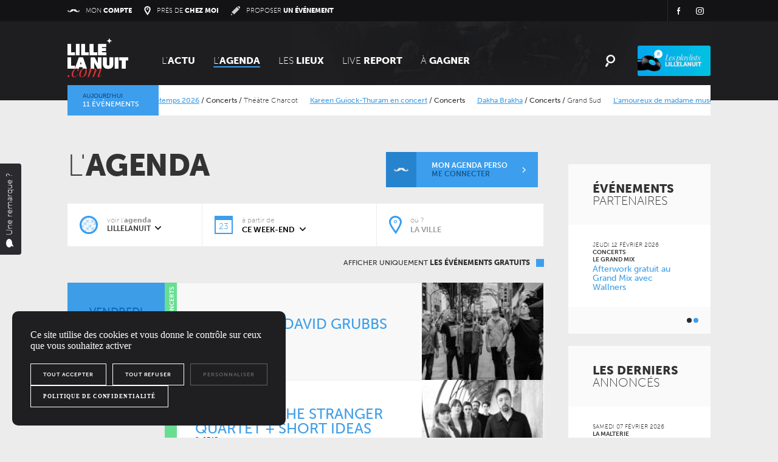

--- FILE ---
content_type: text/html; charset=UTF-8
request_url: https://www.lillelanuit.com/agenda/?pre_select_wk=true
body_size: 20448
content:


<!DOCTYPE html>
<!--[if lt IE 7]>      <html class="no-js lt-ie10 lt-ie9 lt-ie8 lt-ie7"> <![endif]-->
<!--[if IE 7]>         <html class="no-js lt-ie10 lt-ie9 lt-ie8"> <![endif]-->
<!--[if IE 8]>         <html class="no-js lt-ie10 lt-ie9"> <![endif]-->
<!--[if IE 9]>         <html class="no-js lt-ie10"> <![endif]-->
<!--[if gt IE 8]><!--> <html lang="fr" class="no-js"> <!--<![endif]-->
    <head>

        <meta charset="UTF-8"/>
        

        <link rel="shortcut icon" type="image/png" href="https://www.lillelanuit.com/wp-content/themes/lillelanuit/css/favicon/favicon.png">

        <!--<meta http-equiv="Cache-control" content="public" />-->

        <meta name="viewport" content="width=device-width, initial-scale=1.0, maximum-scale=1.0, user-scalable=no">
        <meta name="apple-itunes-app" content="app-id=526431330">
        <meta name="google-site-verification" content="JCjYFddU6Mhuk71ejPQMAz2SGkfNNyFfQ20gPm2pmo4" />

        <link rel="author" href="https://plus.google.com/101426165498038248318" />
        <link rel="stylesheet" href="https://www.lillelanuit.com/wp-content/themes/lillelanuit/css/jquery.bxslider.css">
        <link rel="stylesheet" href="https://www.lillelanuit.com/wp-content/themes/lillelanuit/css/bootstrap.min.css">
        <link rel="stylesheet" href="https://www.lillelanuit.com/wp-content/themes/lillelanuit/css/bootstrap-select.min.css">
        <link rel="stylesheet" href="https://www.lillelanuit.com/wp-content/themes/lillelanuit/css/magnific-popup.css">
        <link rel="stylesheet" href="https://www.lillelanuit.com/wp-content/themes/lillelanuit/css/bootstrap-tour.min.css">
        <link rel="stylesheet" href="https://cdnjs.cloudflare.com/ajax/libs/Swiper/3.3.1/css/swiper.min.css">
        <link rel="stylesheet" href="https://cdnjs.cloudflare.com/ajax/libs/bootstrap-slider/7.1.0/css/bootstrap-slider.min.css">
        <link rel="stylesheet" href="https://www.lillelanuit.com/wp-content/themes/lillelanuit/css/owl.carousel.css">
        <script src="https://use.typekit.net/mfc3hsq.js"></script>
        <script>try{Typekit.load({ async: true });}catch(e){}</script>
        <link href='https://fonts.googleapis.com/css?family=Playfair+Display:400italic,700italic,900italic,700' rel='stylesheet' type='text/css'>
        <script type="text/javascript" src="//maps.googleapis.com/maps/api/js?key=AIzaSyAuocPj43_F_QGei6En1iVS7j0YxuRA35k&sensor=false"></script>
        <script src="https://www.lillelanuit.com/wp-content/themes/lillelanuit/js/vendor/modernizr-2.6.2-respond-1.1.0.min.js"></script>
        <script src='https://www.google.com/recaptcha/api.js' async defer></script>

         

        <meta name='robots' content='index, follow, max-image-preview:large, max-snippet:-1, max-video-preview:-1' />
	<style>img:is([sizes="auto" i], [sizes^="auto," i]) { contain-intrinsic-size: 3000px 1500px }</style>
	
	<!-- This site is optimized with the Yoast SEO plugin v24.5 - https://yoast.com/wordpress/plugins/seo/ -->
	<title>Découvrez tous les évènements dans le Nord : concerts, soirées, expos, théâtre, Cinéma avec Lille La Nuit.com</title>
	<meta name="description" content="Découvrez tous les évènements dans le Nord : concerts, soirées, expos, théâtre, Cinéma avec LillelaNuit.com" />
	<link rel="canonical" href="https://www.lillelanuit.com/agenda/" />
	<link rel="next" href="https://www.lillelanuit.com/agenda/page/2/" />
	<meta property="og:locale" content="fr_FR" />
	<meta property="og:type" content="website" />
	<meta property="og:title" content="Découvrez tous les évènements dans le Nord : concerts, soirées, expos, théâtre, Cinéma avec Lille La Nuit.com" />
	<meta property="og:description" content="Découvrez tous les évènements dans le Nord : concerts, soirées, expos, théâtre, Cinéma" />
	<meta property="og:url" content="https://www.lillelanuit.com/agenda/" />
	<meta property="og:site_name" content="LillelaNuit.com" />
	<meta property="og:image" content="https://www.lillelanuit.com/wp-content/themes/lillelanuit/img/og/home.jpg" />
	<meta name="twitter:card" content="summary_large_image" />
	<meta name="twitter:image" content="https://www.lillelanuit.com/wp-content/themes/lillelanuit/img/og/home.jpg" />
	<meta name="twitter:site" content="@lillelanuit" />
	<script type="application/ld+json" class="yoast-schema-graph">{"@context":"https://schema.org","@graph":[{"@type":"CollectionPage","@id":"https://www.lillelanuit.com/agenda/","url":"https://www.lillelanuit.com/agenda/","name":"Découvrez tous les évènements dans le Nord : concerts, soirées, expos, théâtre, Cinéma avec Lille La Nuit.com","isPartOf":{"@id":"https://www.lillelanuit.com/#website"},"primaryImageOfPage":{"@id":"https://www.lillelanuit.com/agenda/#primaryimage"},"image":{"@id":"https://www.lillelanuit.com/agenda/#primaryimage"},"thumbnailUrl":"https://www.lillelanuit.com/wp-content/uploads/2026/01/453572af45984c0e2d0a03ee7ce4a1cf_announced_vignette-site.png","description":"Découvrez tous les évènements dans le Nord : concerts, soirées, expos, théâtre, Cinéma","breadcrumb":{"@id":"https://www.lillelanuit.com/agenda/#breadcrumb"},"inLanguage":"fr-FR"},{"@type":"ImageObject","inLanguage":"fr-FR","@id":"https://www.lillelanuit.com/agenda/#primaryimage","url":"https://www.lillelanuit.com/wp-content/uploads/2026/01/453572af45984c0e2d0a03ee7ce4a1cf_announced_vignette-site.png","contentUrl":"https://www.lillelanuit.com/wp-content/uploads/2026/01/453572af45984c0e2d0a03ee7ce4a1cf_announced_vignette-site.png","width":400,"height":400,"caption":"Retrouvez le trio L2B en concert au Zénith de Lille le vendredi 9 avril 2027. Après une tournée mémorable, ils sont de retour en 2027 !"},{"@type":"BreadcrumbList","@id":"https://www.lillelanuit.com/agenda/#breadcrumb","itemListElement":[{"@type":"ListItem","position":1,"name":"Home","item":"https://www.lillelanuit.com/"},{"@type":"ListItem","position":2,"name":"Evènements"}]},{"@type":"WebSite","@id":"https://www.lillelanuit.com/#website","url":"https://www.lillelanuit.com/","name":"LillelaNuit.com","description":"Sortir sur lille - soirée concert culture - Agenda et Annuaire culturels du grand Nord","publisher":{"@id":"https://www.lillelanuit.com/#organization"},"potentialAction":[{"@type":"SearchAction","target":{"@type":"EntryPoint","urlTemplate":"https://www.lillelanuit.com/?s={search_term_string}"},"query-input":{"@type":"PropertyValueSpecification","valueRequired":true,"valueName":"search_term_string"}}],"inLanguage":"fr-FR"},{"@type":"Organization","@id":"https://www.lillelanuit.com/#organization","name":"LillelaNuit.com","url":"https://www.lillelanuit.com/","logo":{"@type":"ImageObject","inLanguage":"fr-FR","@id":"https://www.lillelanuit.com/#/schema/logo/image/","url":"https://www.lillelanuit.com/wp-content/uploads/2025/05/lillelanuit.png","contentUrl":"https://www.lillelanuit.com/wp-content/uploads/2025/05/lillelanuit.png","width":320,"height":320,"caption":"LillelaNuit.com"},"image":{"@id":"https://www.lillelanuit.com/#/schema/logo/image/"},"sameAs":["https://www.facebook.com/lillelanuit","https://x.com/lillelanuit","https://www.instagram.com/lillelanuit/","https://www.youtube.com/user/Lillelanuit"]}]}</script>
	<!-- / Yoast SEO plugin. -->


<link rel='dns-prefetch' href='//cdnjs.cloudflare.com' />
<script type="text/javascript">
/* <![CDATA[ */
window._wpemojiSettings = {"baseUrl":"https:\/\/s.w.org\/images\/core\/emoji\/15.0.3\/72x72\/","ext":".png","svgUrl":"https:\/\/s.w.org\/images\/core\/emoji\/15.0.3\/svg\/","svgExt":".svg","source":{"concatemoji":"https:\/\/www.lillelanuit.com\/wp-includes\/js\/wp-emoji-release.min.js?ver=6.7.2"}};
/*! This file is auto-generated */
!function(i,n){var o,s,e;function c(e){try{var t={supportTests:e,timestamp:(new Date).valueOf()};sessionStorage.setItem(o,JSON.stringify(t))}catch(e){}}function p(e,t,n){e.clearRect(0,0,e.canvas.width,e.canvas.height),e.fillText(t,0,0);var t=new Uint32Array(e.getImageData(0,0,e.canvas.width,e.canvas.height).data),r=(e.clearRect(0,0,e.canvas.width,e.canvas.height),e.fillText(n,0,0),new Uint32Array(e.getImageData(0,0,e.canvas.width,e.canvas.height).data));return t.every(function(e,t){return e===r[t]})}function u(e,t,n){switch(t){case"flag":return n(e,"\ud83c\udff3\ufe0f\u200d\u26a7\ufe0f","\ud83c\udff3\ufe0f\u200b\u26a7\ufe0f")?!1:!n(e,"\ud83c\uddfa\ud83c\uddf3","\ud83c\uddfa\u200b\ud83c\uddf3")&&!n(e,"\ud83c\udff4\udb40\udc67\udb40\udc62\udb40\udc65\udb40\udc6e\udb40\udc67\udb40\udc7f","\ud83c\udff4\u200b\udb40\udc67\u200b\udb40\udc62\u200b\udb40\udc65\u200b\udb40\udc6e\u200b\udb40\udc67\u200b\udb40\udc7f");case"emoji":return!n(e,"\ud83d\udc26\u200d\u2b1b","\ud83d\udc26\u200b\u2b1b")}return!1}function f(e,t,n){var r="undefined"!=typeof WorkerGlobalScope&&self instanceof WorkerGlobalScope?new OffscreenCanvas(300,150):i.createElement("canvas"),a=r.getContext("2d",{willReadFrequently:!0}),o=(a.textBaseline="top",a.font="600 32px Arial",{});return e.forEach(function(e){o[e]=t(a,e,n)}),o}function t(e){var t=i.createElement("script");t.src=e,t.defer=!0,i.head.appendChild(t)}"undefined"!=typeof Promise&&(o="wpEmojiSettingsSupports",s=["flag","emoji"],n.supports={everything:!0,everythingExceptFlag:!0},e=new Promise(function(e){i.addEventListener("DOMContentLoaded",e,{once:!0})}),new Promise(function(t){var n=function(){try{var e=JSON.parse(sessionStorage.getItem(o));if("object"==typeof e&&"number"==typeof e.timestamp&&(new Date).valueOf()<e.timestamp+604800&&"object"==typeof e.supportTests)return e.supportTests}catch(e){}return null}();if(!n){if("undefined"!=typeof Worker&&"undefined"!=typeof OffscreenCanvas&&"undefined"!=typeof URL&&URL.createObjectURL&&"undefined"!=typeof Blob)try{var e="postMessage("+f.toString()+"("+[JSON.stringify(s),u.toString(),p.toString()].join(",")+"));",r=new Blob([e],{type:"text/javascript"}),a=new Worker(URL.createObjectURL(r),{name:"wpTestEmojiSupports"});return void(a.onmessage=function(e){c(n=e.data),a.terminate(),t(n)})}catch(e){}c(n=f(s,u,p))}t(n)}).then(function(e){for(var t in e)n.supports[t]=e[t],n.supports.everything=n.supports.everything&&n.supports[t],"flag"!==t&&(n.supports.everythingExceptFlag=n.supports.everythingExceptFlag&&n.supports[t]);n.supports.everythingExceptFlag=n.supports.everythingExceptFlag&&!n.supports.flag,n.DOMReady=!1,n.readyCallback=function(){n.DOMReady=!0}}).then(function(){return e}).then(function(){var e;n.supports.everything||(n.readyCallback(),(e=n.source||{}).concatemoji?t(e.concatemoji):e.wpemoji&&e.twemoji&&(t(e.twemoji),t(e.wpemoji)))}))}((window,document),window._wpemojiSettings);
/* ]]> */
</script>
<link rel='stylesheet' id='usernoise-button-css' href='https://www.lillelanuit.com/wp-content/plugins/usernoise/css/button.css?ver=3.7.20' type='text/css' media='all' />
<link rel='stylesheet' id='usernoise-form-css' href='https://www.lillelanuit.com/wp-content/plugins/usernoise/css/form.css?ver=3.7.20' type='text/css' media='all' />
<link rel='stylesheet' id='font-awesome-css' href='https://www.lillelanuit.com/wp-content/plugins/usernoise/vendor/font-awesome/css/font-awesome.css?ver=3.7.20' type='text/css' media='all' />
<style id='wp-emoji-styles-inline-css' type='text/css'>

	img.wp-smiley, img.emoji {
		display: inline !important;
		border: none !important;
		box-shadow: none !important;
		height: 1em !important;
		width: 1em !important;
		margin: 0 0.07em !important;
		vertical-align: -0.1em !important;
		background: none !important;
		padding: 0 !important;
	}
</style>
<style id='akismet-widget-style-inline-css' type='text/css'>

			.a-stats {
				--akismet-color-mid-green: #357b49;
				--akismet-color-white: #fff;
				--akismet-color-light-grey: #f6f7f7;

				max-width: 350px;
				width: auto;
			}

			.a-stats * {
				all: unset;
				box-sizing: border-box;
			}

			.a-stats strong {
				font-weight: 600;
			}

			.a-stats a.a-stats__link,
			.a-stats a.a-stats__link:visited,
			.a-stats a.a-stats__link:active {
				background: var(--akismet-color-mid-green);
				border: none;
				box-shadow: none;
				border-radius: 8px;
				color: var(--akismet-color-white);
				cursor: pointer;
				display: block;
				font-family: -apple-system, BlinkMacSystemFont, 'Segoe UI', 'Roboto', 'Oxygen-Sans', 'Ubuntu', 'Cantarell', 'Helvetica Neue', sans-serif;
				font-weight: 500;
				padding: 12px;
				text-align: center;
				text-decoration: none;
				transition: all 0.2s ease;
			}

			/* Extra specificity to deal with TwentyTwentyOne focus style */
			.widget .a-stats a.a-stats__link:focus {
				background: var(--akismet-color-mid-green);
				color: var(--akismet-color-white);
				text-decoration: none;
			}

			.a-stats a.a-stats__link:hover {
				filter: brightness(110%);
				box-shadow: 0 4px 12px rgba(0, 0, 0, 0.06), 0 0 2px rgba(0, 0, 0, 0.16);
			}

			.a-stats .count {
				color: var(--akismet-color-white);
				display: block;
				font-size: 1.5em;
				line-height: 1.4;
				padding: 0 13px;
				white-space: nowrap;
			}
		
</style>
<link rel='stylesheet' id='ui-datepicker-css' href='https://www.lillelanuit.com/wp-content/themes/lillelanuit/css/jquery-ui-1.10.3.custom.min.css' type='text/css' media='all' />
<link rel='stylesheet' id='main-css' href='https://www.lillelanuit.com/wp-content/themes/lillelanuit/css/main.css?v=2022_08_24&#038;ver=73055692021a54eb025bffb991ddb83a' type='text/css' media='all' />
<link rel='stylesheet' id='dashicons-css' href='https://www.lillelanuit.com/wp-includes/css/dashicons.min.css?ver=6.7.2' type='text/css' media='all' />
<link rel='stylesheet' id='thickbox-css' href='https://www.lillelanuit.com/wp-includes/js/thickbox/thickbox.css?ver=6.7.2' type='text/css' media='all' />
<link rel='stylesheet' id='user-avatar-css' href='https://www.lillelanuit.com/wp-content/plugins/user-avatar/css/user-avatar.css?ver=6.7.2' type='text/css' media='all' />
<link rel='stylesheet' id='sendpress-fe-css-css' href='https://www.lillelanuit.com/wp-content/plugins/sendpress/css/front-end.css?ver=6.7.2' type='text/css' media='all' />
<script type="text/javascript" src="https://cdnjs.cloudflare.com/ajax/libs/jquery/2.0.3/jquery.min.js" id="jquery-js"></script>
<script type="text/javascript" id="usernoise-js-extra">
/* <![CDATA[ */
var usernoiseButton = {"text":"<i class='icon-comment'><\/i>Une remarque ?","style":"background-color: #404040; color: #FFFFFF","class":"un-left","windowUrl":"\/wp-admin\/admin-ajax.php?action=un_load_window","showButton":"1","disableOnMobiles":"1"};
/* ]]> */
</script>
<script type="text/javascript" src="https://www.lillelanuit.com/wp-content/plugins/usernoise/js/usernoise.js?ver=3.7.20" id="usernoise-js"></script>
<script type="text/javascript" src="https://www.lillelanuit.com/wp-content/plugins/usernoise/js/button.js?ver=3.7.20" id="usernoise-button-js"></script>
<script type="text/javascript" id="sendpress-signup-form-js-js-extra">
/* <![CDATA[ */
var sendpress = {"invalidemail":"Please enter your e-mail address","missingemail":"Please enter your e-mail address","ajaxurl":"http:\/\/www.lillelanuit.com\/wp-admin\/admin-ajax.php"};
/* ]]> */
</script>
<script type="text/javascript" src="https://www.lillelanuit.com/wp-content/plugins/sendpress/js/sendpress.signup.js?ver=0.9.9.9.2" id="sendpress-signup-form-js-js"></script>
<link rel="https://api.w.org/" href="https://www.lillelanuit.com/wp-json/" /><meta property="fb:app_id" content="63719112310525" /><link rel="icon" href="https://www.lillelanuit.com/wp-content/uploads/2025/05/cropped-lillelanuit-32x32.png" sizes="32x32" />
<link rel="icon" href="https://www.lillelanuit.com/wp-content/uploads/2025/05/cropped-lillelanuit-192x192.png" sizes="192x192" />
<link rel="apple-touch-icon" href="https://www.lillelanuit.com/wp-content/uploads/2025/05/cropped-lillelanuit-180x180.png" />
<meta name="msapplication-TileImage" content="https://www.lillelanuit.com/wp-content/uploads/2025/05/cropped-lillelanuit-270x270.png" />


        <link rel="stylesheet" href="https://www.lillelanuit.com/wp-content/themes/lillelanuit/css/update2015.css?v=2022_08_24">
        <link rel="stylesheet" href="https://www.lillelanuit.com/wp-content/themes/lillelanuit/css/update2016.css?v=2022_08_24">
        <link rel="stylesheet" href="https://www.lillelanuit.com/wp-content/themes/lillelanuit/css/update_account.css?v=2022_08_24">
        <link rel="stylesheet" href="https://www.lillelanuit.com/wp-content/themes/lillelanuit/css/update2017.min.css?v=2022_08_24">
        <link rel="stylesheet" href="https://www.lillelanuit.com/wp-content/themes/lillelanuit/css/guidefestival.css?v=2022_08_24">
        <link rel="stylesheet" href="https://www.lillelanuit.com/wp-content/themes/lillelanuit/css/guide.css?v=2022_08_24">
        <link rel="stylesheet" href="https://www.lillelanuit.com/wp-content/themes/lillelanuit/css/guide2017.min.css?v=2022_08_24">
        <link rel="stylesheet" href="https://www.lillelanuit.com/wp-content/themes/lillelanuit/css/guide2018.min.css?v=2022_08_24">
        <link rel="stylesheet" href="https://www.lillelanuit.com/wp-content/themes/lillelanuit/css/guide2019.min.css?v=2022_08_24">
        <link rel="stylesheet" href="https://www.lillelanuit.com/wp-content/themes/lillelanuit/css/guide2022.min.css?v=2022_08_24">
        <link rel="stylesheet" href="https://www.lillelanuit.com/wp-content/themes/lillelanuit/css/guide2023.min.css?v=2022_08_24">
        <link rel="stylesheet" href="https://www.lillelanuit.com/wp-content/themes/lillelanuit/css/guide2024.min.css?v=2022_08_24">
        <link rel="stylesheet" href="https://www.lillelanuit.com/wp-content/themes/lillelanuit/css/guide2025.css">
        <link rel="stylesheet" href="https://www.lillelanuit.com/wp-content/themes/lillelanuit/css/braderie.css">
        <link rel="stylesheet" href="https://www.lillelanuit.com/wp-content/themes/lillelanuit/css/update2018.min.css?v=2022_08_24">
        <link rel="stylesheet" href="https://www.lillelanuit.com/wp-content/themes/lillelanuit/css/update2021.min.css?v=2022_08_24">
        <link rel="stylesheet" href="https://www.lillelanuit.com/wp-content/themes/lillelanuit/css/cheztoilanuit.css?v=2022_08_24">
        <link rel="stylesheet" href="https://www.lillelanuit.com/wp-content/themes/lillelanuit/css/fetezik.css?v=2022_08_24">
        <link rel="stylesheet" href="https://www.lillelanuit.com/wp-content/themes/lillelanuit/css/anniv.min.css?v=2022_08_24">
        <link rel="stylesheet" href="https://www.lillelanuit.com/wp-content/themes/lillelanuit/css/update2023.css?v=2022_08_24">
        <link rel="stylesheet" type="text/css" href="https://www.lillelanuit.com/wp-content/themes/lillelanuit/css/print.css" media="print" />



		<!-- Hotjar Tracking Code for https://www.lillelanuit.com/ -->
<!--		<script>-->
<!--		   (function(h,o,t,j,a,r){-->
<!--		       h.hj=h.hj||function(){(h.hj.q=h.hj.q||[]).push(arguments)};-->
<!--		       h._hjSettings={hjid:312490,hjsv:5};-->
<!--		       a=o.getElementsByTagName('head')[0];-->
<!--		       r=o.createElement('script');r.async=1;-->
<!--		       r.src=t+h._hjSettings.hjid+j+h._hjSettings.hjsv;-->
<!--		       a.appendChild(r);-->
<!--		   })(window,document,'//static.hotjar.com/c/hotjar-','.js?sv=');-->
<!--		</script>-->
      <!-- Google Tag Manager -->
<script>(function(w,d,s,l,i){w[l]=w[l]||[];w[l].push({'gtm.start':
      new Date().getTime(),event:'gtm.js'});var f=d.getElementsByTagName(s)[0],
    j=d.createElement(s),dl=l!='dataLayer'?'&l='+l:'';j.async=true;j.src=
    'https://www.googletagmanager.com/gtm.js?id='+i+dl;f.parentNode.insertBefore(j,f);
  })(window,document,'script','dataLayer','GTM-MD7DLPT');</script>
<!-- End Google Tag Manager -->
<script type="text/javascript" src="https://www.lillelanuit.com/wp-content/themes/lillelanuit/js/vendor/tarteaucitron/tarteaucitron.js"></script>
<script>
  window.tarteaucitronForceLanguage = 'fr';
  tarteaucitron.init({
    "privacyUrl": "/politique-de-confidentialite/", /* Privacy policy url */
    "hashtag": "#tarteaucitron", /* Open the panel with this hashtag */
    "cookieName": "tarteaucitron", /* Cookie name */
    "orientation": "bottom", /* Banner position (top - bottom) */
    "showAlertSmall": false, /* Show the small banner on bottom right */
    "showIcon": false, /* Show the small icon on bottom right */
    "cookieslist": true, /* Show the cookie list */
    "adblocker": false, /* Show a Warning if an adblocker is detected */
    "AcceptAllCta" : true, /* Show the accept all button when highPrivacy on */
    "highPrivacy": true, /* Disable auto consent */
    "handleBrowserDNTRequest": true, /* If Do Not Track == 1, disallow all */
    "removeCredit": false, /* Remove credit link */
    "moreInfoLink": true, /* Show more info link */
    "useExternalCss": false, /* If false, the tarteaucitron.css file will be loaded */
    "readmoreLink": "/politique-de-confidentialite/", /* Change the default readmore link */
    "mandatory": true, /* Show a message about mandatory cookies */
  });
  (tarteaucitron.job = tarteaucitron.job || []).push('gtag');
</script>

    </head>

    
    <body class="archive post-type-archive post-type-archive-lln_event">
    <!-- Google Tag Manager (noscript) -->
    <noscript><iframe src="https://www.googletagmanager.com/ns.html?id=GTM-MD7DLPT"
                      height="0" width="0" style="display:none;visibility:hidden"></iframe></noscript>
    <!-- End Google Tag Manager (noscript) -->

		<script>var adsUrl = "https://www.lillelanuit.com/wp-content/themes/lillelanuit/ads.php"; </script>
		<script src="https://www.lillelanuit.com/wp-content/themes/lillelanuit/js/ads.js"></script>

        
        
        
<div id="fb-root"></div>
<script type="text/javascript">
  window.fbAsyncInit = function() {
    FB.init({
      appId      : '223780467771358', // App ID
      status     : true, // check login status
      cookie     : true, // enable cookies to allow the server to access the session
      xfbml      : true  // parse XFBML
    });
  };

  
  // Load the SDK Asynchronously
  (function(d){
     var js, id = 'facebook-jssdk'; if (d.getElementById(id)) {return;}
     js = d.createElement('script'); js.id = id; js.async = true;
     js.src = "//connect.facebook.net/fr_FR/all.js";
     d.getElementsByTagName('head')[0].appendChild(js);
   }(document));
</script>        <div class="la-anim-1"></div>

        

        
        
			<header>

				<div class="top__bar">
					<div class="container">
				        <ul class="nav__actions">
				        	<li class="account"><a href="https://www.lillelanuit.com/mon-compte/" ><span class="icon"><img class="img-responsive" src="https://www.lillelanuit.com/wp-content/themes/lillelanuit/css/img/icons/stache.png" alt="stache" /></span><span>Mon <strong>Compte</strong></span></a></li>
				        	<li class="where"><a href="https://www.lillelanuit.com/evenements-pres-de-chez-moi/" ><span class="icon"><img class="img-responsive" src="https://www.lillelanuit.com/wp-content/themes/lillelanuit/css/img/icons/where.png" alt="where" /></span><span>Près de <strong>chez moi</strong></span></a></li>
				        	<li class="create"><a href="https://www.lillelanuit.com/proposer-un-evenement/" ><span class="icon"><img class="img-responsive" src="https://www.lillelanuit.com/wp-content/themes/lillelanuit/css/img/icons/proposer.png" alt="proposer" /></span><span>Proposer <strong>un Événement</strong></span></a></li>
				        </ul>
						<div class="nav__utils">
<!--							<div class="app__link">-->
<!--								<span><strong>téléchargez</strong> l’application <strong>lillelanuit</strong></span>-->
<!--								<a class="store-apple" href="https://itunes.apple.com/fr/app/lille-la-nuit.com/id526431330?mt=8" target="_blank"><img class="img-responsive" src="--><!--/img/header/apple.jpg" alt="apple" /></a>-->
<!--								<a class="store-android" href="https://play.google.com/store/apps/details?id=com.keyneosoft.LillelaNuitcom" target="_blank"><img class="img-responsive" src="--><!--/img/header/android.jpg" alt="android" /></a>-->
<!--							</div>-->
							<ul class="socials">
				        		<li class="fb">
									<a href="https://fr-fr.facebook.com/lillelanuit" alt="facebook page" target="_blank"><span class="sr-only">Facebook</span></a>
																	</li>
				        		<li class="insta">
									<a target="_blank" alt="Instagram" href="https://instagram.com/lillelanuit"><span class="sr-only">Instagram</span></a>
								</li>
				        	</ul>
						</div>
					</div>
				</div>

				<div class="header__container">
					<div class="sticky__container">
						<div class="container">
							<nav class="main__nav" role="navigation">
								<a class="brand" href="https://www.lillelanuit.com"><img class="img-responsive" src="https://www.lillelanuit.com/wp-content/themes/lillelanuit/css/img/logo.svg" alt="logo"/></a>
								<a class="menu__toggle">
									<span class="line"></span>
									<span class="line"></span>
									<span class="line"></span>
								</a>
								<ul class="navbar__nav">
                                    <li><a href="https://www.lillelanuit.com/le-mag/" >L'<strong>ACTU</strong></a></li>
                                    <li><a href="https://www.lillelanuit.com/agenda/" class="active">l'<strong>agenda</strong></a></li>
                                    <li><a href="https://www.lillelanuit.com/lieux/" >les <strong>lieux</strong></a></li>
                                    <li><a href="https://www.lillelanuit.com/live-report/" >Live <strong>Report </strong></a></li>
                                    <li class="games"><a href="https://www.lillelanuit.com/jeux-concours/" >à <strong>gagner</strong></a></li>
                                    <li class="event__mobile"><a href="https://www.deezer.com/fr/playlist/5017840524" class="playlists__link"><span class="sr-only">Playlist LillelaNuit</span></a></li>
                                                                                                                                            </ul>
                                <a class="search__toggle" href="#"><img class="img-responsive" src="https://www.lillelanuit.com/wp-content/themes/lillelanuit/css/img/header/loupe.svg" alt="Rechercher" /></a>
                                <a href="https://www.deezer.com/fr/playlist/5017840524" class="playlists__link"><span class="sr-only">Playlist LillelaNuit</span></a>
<!--                                <a href="--><!--" class="event__link fetezik2023"><span class="sr-only">Fête de la musique 2023</span></a>-->
                                                                                            </nav>
						</div>
					</div>
				</div>

			       
				<div class="live__container">
					<div class="container">

                                                                                                			                <div class="live">
			                    <div class="inner">
			                        <a href="https://www.lillelanuit.com/agenda/" class="live-headline">
			                            <span class="today">Aujourd’hui</span><span class="event-count">11 événements</span>
			                        </a>
			                        <ul class="content">
			                                            			                                                			                                                			                                                			                        <li><a href="https://www.lillelanuit.com/agenda/concerts/jazz-en-nord-soiree-de-rentree-edition-printemps/">Jazz en Nord &#8211; Soirée de rentrée édition Printemps 2026</a> / <span class="name">Concerts</span> / <span class="place">Théâtre Charcot</span></li></li>
			                                            			                                                			                                                			                                                			                        <li><a href="https://www.lillelanuit.com/agenda/concerts/kareen-guiock-thuram-en-concert/">Kareen Guiock-Thuram en concert</a> / <span class="name">Concerts</span></li></li>
			                                            			                                                			                                                			                                                			                        <li><a href="https://www.lillelanuit.com/agenda/concerts/dakha-brakha/">Dakha Brakha</a> / <span class="name">Concerts</span> / <span class="place">Grand Sud</span></li></li>
			                                            			                                                			                                                			                                                			                        <li><a href="https://www.lillelanuit.com/agenda/spectacles/lamoureux-de-madame-muscle/">L&rsquo;amoureux de madame muscle</a> / <span class="name">Spectacles</span></li></li>
			                                            			                                                			                                                			                                                			                        <li><a href="https://www.lillelanuit.com/agenda/concerts/bass-drum-of-death-alzamun/">Bass Drum of Death + Alzamün</a> / <span class="name">Concerts</span> / <span class="place">Le Grand Mix</span></li></li>
			                                            			                                                			                                                			                                                			                        <li><a href="https://www.lillelanuit.com/agenda/spectacles/le-spectacle-splendeurs-et-miseres/">Le spectacle Splendeurs et Misères</a> / <span class="name">Spectacles</span> / <span class="place">Centre culturel Marius Staquet</span></li></li>
			                                            			                                                			                                                			                                                			                        <li><a href="https://www.lillelanuit.com/agenda/spectacles/splendeurs-et-miseres-theatre-des-evades/">Splendeurs et Misères par le théâtre des Évadés</a> / <span class="name">Spectacles</span></li></li>
			                                            			                                                			                                                			                                                			                        <li><a href="https://www.lillelanuit.com/agenda/expositions/douaniers-fraudeurs-debut-20eme-siecle-musee-du-terroir/">Douaniers et fraudeurs au début du 20ème siècle au Musée du Terroir</a> / <span class="name">Expositions</span> / <span class="place">Le Musée du Terroir</span></li></li>
			                                            			                                                			                                                			                                                			                        <li><a href="https://www.lillelanuit.com/agenda/spectacles/stages-de-danse-flamenco-sevillanas-iberica/">Stages de danse flamenco sevillanas ibérica</a> / <span class="name">Spectacles</span></li></li>
			                                            			                                                			                                                			                                                			                        <li><a href="https://www.lillelanuit.com/agenda/expositions/au-charbon-centre-historique-minier/">L’exposition Au charbon ! au Centre Historique Minier</a> / <span class="name">Expositions</span> / <span class="place">Centre Historique Minier</span></li></li>
			                                            			                                                			                                                			                                                			                        <li><a href="https://www.lillelanuit.com/agenda/soirees/cours-de-danse-flamenco-la-pena-estrella/">Cours de danse flamenco par la Peña Estrella</a> / <span class="name">Soirées</span> / <span class="place">Centre de Danse Crasto</span></li></li>
			                                            			                        </ul>
			                    </div>
			                </div>
		                				        
					</div>
				</div>

			</header>


			<form class="search-form" method="get" id="searchform" action="https://www.lillelanuit.com/" role="search">
				<div class="container">
					<div class="inner">
						<a href="#" class="close__search"><span class="cross">+</span></a>
						<div class="form-group">
							<label for="s">Rechercher</label>
							<input type="text" autocomplete="off" class="form-control" placeholder="Aéronef, bar, festival, Lille..." value="" name="s" id="s" data-action="https://www.lillelanuit.com/wp-admin/admin-ajax.php?action=lln_directory_autocomplete_groups_action"/>
						</div>
            <div class="search__loading"><img class="img-responsive" src="https://www.lillelanuit.com/wp-content/themes/lillelanuit/css/img/shared/loader.gif" alt="Chargement"></div>
						<button type="submit" class="btn btn-default"><span class="icon center-block"><img class="img-responsive" src="https://www.lillelanuit.com/wp-content/themes/lillelanuit/css/img/icons/search.png" alt="proposer" /></span></button>

					</div>
					<div class="advanced-result" data-url="https://www.lillelanuit.com/wp-admin/admin-ajax.php?action=lln_search_adv_result_action">
											</div>
				</div>
			</form>

        <div class="container">

                 <section class="main-content clearfix">

       		<span class="loading"></span>

          

<!-- style:  -->
<!-- category:  -->
<!-- category_id:  -->
<!-- term_cat:  -->


<!-- $current_term:  -->



<!-- $event_cat_id:  -->



		<section id="agenda" class="row" data-url="https://www.lillelanuit.com/agenda/" data-page="0">
			<a href="#" class="takethetourbiatch">besoin d'aide ?</a>
			<div class="col-md-9">

				<header class="animate">
					<h1>L'<strong>agenda</strong></h1>
								     	<a class="my-agenda" href="https://www.lillelanuit.com/mon-compte/#agenda">
				     	<span class="headline">mon agenda perso</span>
				     		                    	<span class="infos">Me Connecter</span>
	                    			     	</a>
				</header>

				<div class="filters animate">
				     <form id="agenda-filter" class="filter-form">

					     	<div class="inner">

                            
                            <!-- terms:  -->

					     	<div class="filter-select-what">
						     	<span class="filter-title">voir l'<strong>agenda</strong></span>

						     	<!-- terms:  -->

						     								     	<select>
	                                    <option value="0" selected="selected" data-slug="">LillelaNuit</option>
	                                    								     		<option value="108"  data-slug="concerts">Concerts</option>
									 									     		<option value="109"  data-slug="soirees">Soirées</option>
									 									     		<option value="178"  data-slug="spectacles">Spectacles</option>
									 									     		<option value="168"  data-slug="expositions">Expositions</option>
									 									     		<option value="192"  data-slug="cinema">Cinéma</option>
									 								     	</select>
                                					     	</div>
					     	<div class="filter-select-date">
						     	<span class="filter-icon">20</span>
						     	<span class="filter-title">à partir de</span>
			     				<div class="filter-option"><input type="text" class="" placeholder="jj/mm/aaaa" name="datestart" id="agenda-date" readonly value="AUJOURD'HUI"></div>
				 				<input type="hidden" id="agenda-date-selected" value="">
				 				<div class="caret"></div>

				 				<div class="selector-date" style="display:none;">
				 					<div class="date-button">
					 										 					<a class="today" data-date="1768867200" href="#">AUJOURD'HUI</a>
										<a class="thisweekend" id="thisweekend" data-pre_select_wk="1" data-date="1769126400" href="#">CE WEEK-END</a>
					 					<a class="nextweek" data-date="1769385600" href="#">LA SEMAINE PROCHAINE</a>
				 					</div>
				 					<div class="date-choice">
				 						CHOISIR<br>
				 						<strong>UNE DATE</strong>
				 						<div class="date-selected">
				 							<span class="day">MARDI</span>
				 							<span class="number">20</span>
				 							<span class="month">JANV.</span>
				 						</div>
				 					</div>
				 					<div class="calendar"></div>
				 				</div>
					     	</div>

					     	 					     	<div class="filter-select-where">
						     	<span class="filter-title">où ?</span>
                                                                <input data-action="https://www.lillelanuit.com/wp-admin/admin-ajax.php?action=lln_city_autocomplete_action" id="autocomplete" class="form-control" type="text" name="city" placeholder="la ville" value="">
						    </div>

                            
							<!-- $taxonomies:  -->


                                                                                                
                                    <!-- $key:  -->
                                    <!-- $sub_terms:  -->



                                                                                                                <div class="filter-select-style filter-select-109" style="display:none;">
                                            <span class="filter-title">filtrer par</span>

                                           	<select id="select-109" data-style="" >
                                                <option value="0" selected >tous styles</option>
                                                                                                                                            		                                            			<option value="134"  data-slug="after">After</option>
                                            		                                                                                            		                                            			                                            		                                                                                            		                                            			<option value="186"  data-slug="bals">Bals</option>
                                            		                                                                                            		                                            			<option value="4"  data-slug="clubbing">Clubbing</option>
                                            		                                                                                            		                                            			<option value="189"  data-slug="danse">Danse</option>
                                            		                                                                                            		                                            			<option value="200"  data-slug="electro">Electro</option>
                                            		                                                                                            		                                            			<option value="188"  data-slug="festivals">Festivals</option>
                                            		                                                                                            		                                            			<option value="133"  data-slug="funk-jazz-soulmusic">Funk / Jazz / Soul</option>
                                            		                                                                                            		                                            			<option value="198"  data-slug="hiphop">Hip Hop</option>
                                            		                                                                                            		                                            			<option value="135"  data-slug="jeux">Jeux</option>
                                            		                                                                                            		                                            			<option value="208"  data-slug="karaoke">Karaoké</option>
                                            		                                                                                            		                                            			<option value="167"  data-slug="litterature">Littérature</option>
                                            		                                                                                            		                                            			<option value="199"  data-slug="musiques-du-monde">Musiques du Monde</option>
                                            		                                                                                            		                                            			<option value="201"  data-slug="reggae-ragga-dub">Reggae / Ragga / Dub</option>
                                            		                                                                                            		                                            			<option value="127"  data-slug="rock">Rock</option>
                                            		                                                                                            		                                            			<option value="132"  data-slug="slam">Slam</option>
                                            		                                                                                            		                                            			<option value="128"  data-slug="soirees-etudiantes">Soirées étudiantes</option>
                                            		                                                                                            		                                            			<option value="202"  data-slug="sound-system">Sound System</option>
                                            		                                                                                            		                                            			<option value="219"  data-slug="visio-livestream">Visio</option>
                                            		                                                                                                <option value="197" data-slug="autres">Autres</option>                                             </select>
                                        </div>
                                                                                                        
                                    <!-- $key:  -->
                                    <!-- $sub_terms:  -->



                                                                                                                <div class="filter-select-style filter-select-108" style="display:none;">
                                            <span class="filter-title">filtrer par</span>

                                           	<select id="select-108" data-style="" >
                                                <option value="0" selected >tous styles</option>
                                                                                                                                            		                                            			                                            		                                                                                            		                                            			<option value="16"  data-slug="chanson-francaise">Chanson Française</option>
                                            		                                                                                            		                                            			<option value="25"  data-slug="electro">Electro</option>
                                            		                                                                                            		                                            			<option value="181"  data-slug="festivals">Festivals</option>
                                            		                                                                                            		                                            			<option value="148"  data-slug="folk">Folk</option>
                                            		                                                                                            		                                            			<option value="18"  data-slug="funk-soul">Funk / Soul</option>
                                            		                                                                                            		                                            			<option value="20"  data-slug="hiphop">Hip Hop</option>
                                            		                                                                                            		                                            			<option value="21"  data-slug="jazz-blues">Jazz / Blues</option>
                                            		                                                                                            		                                            			<option value="183"  data-slug="jeune-public">Jeune public</option>
                                            		                                                                                            		                                            			<option value="22"  data-slug="metal-hard">Metal / Hard</option>
                                            		                                                                                            		                                            			<option value="23"  data-slug="musique-classique">Musique Classique</option>
                                            		                                                                                            		                                            			<option value="24"  data-slug="musiques-du-monde">Musiques du Monde</option>
                                            		                                                                                            		                                            			<option value="26"  data-slug="pop">Pop</option>
                                            		                                                                                            		                                            			<option value="182"  data-slug="punk">Punk</option>
                                            		                                                                                            		                                            			<option value="27"  data-slug="reggae-ragga-dub">Reggae / Ragga / Dub</option>
                                            		                                                                                            		                                            			<option value="28"  data-slug="rock">Rock</option>
                                            		                                                                                            		                                            			<option value="29"  data-slug="tremplin-musicaux">Tremplins musicaux</option>
                                            		                                                                                            		                                            			<option value="216"  data-slug="visio-livestream">Visio</option>
                                            		                                                                                                <option value="15" data-slug="autres">Autres</option>                                             </select>
                                        </div>
                                                                                                        
                                    <!-- $key:  -->
                                    <!-- $sub_terms:  -->



                                                                                                                <div class="filter-select-style filter-select-192" style="display:none;">
                                            <span class="filter-title">filtrer par</span>

                                           	<select id="select-192" data-style="" >
                                                <option value="0" selected >tous styles</option>
                                                                                                                                            		                                            			<option value="160"  data-slug="avant-premieres">Avant-premières</option>
                                            		                                                                                            		                                            			<option value="207"  data-slug="cine-concert">Ciné-Concerts</option>
                                            		                                                                                            		                                            			<option value="161"  data-slug="festivals">Festivals</option>
                                            		                                                                                            		                                            			<option value="162"  data-slug="jeune-public">Jeune Public</option>
                                            		                                                                                            		                                            			<option value="166"  data-slug="projections">Projections</option>
                                            		                                                                                            		                                            			<option value="163"  data-slug="rencontres">Rencontres / Débats</option>
                                            		                                                                                            		                                            			<option value="220"  data-slug="visio-livestream">Visio</option>
                                            		                                                                                                                                            </select>
                                        </div>
                                                                                                        
                                    <!-- $key:  -->
                                    <!-- $sub_terms:  -->



                                                                                                                <div class="filter-select-style filter-select-178" style="display:none;">
                                            <span class="filter-title">filtrer par</span>

                                           	<select id="select-178" data-style="" >
                                                <option value="0" selected >tous styles</option>
                                                                                                                                            		                                            			<option value="203"  data-slug="arts-de-rue">Arts de rue</option>
                                            		                                                                                            		                                            			                                            		                                                                                            		                                            			<option value="119"  data-slug="cirque">Cirque</option>
                                            		                                                                                            		                                            			<option value="110"  data-slug="danse">Danse</option>
                                            		                                                                                            		                                            			<option value="17"  data-slug="festival">Festivals</option>
                                            		                                                                                            		                                            			<option value="116"  data-slug="humour">Humour</option>
                                            		                                                                                            		                                            			<option value="120"  data-slug="impro">Impro</option>
                                            		                                                                                            		                                            			<option value="123"  data-slug="jeunesse">Jeune public</option>
                                            		                                                                                            		                                            			<option value="118"  data-slug="magie">Magie</option>
                                            		                                                                                            		                                            			<option value="115"  data-slug="marionnettes">Marionnettes</option>
                                            		                                                                                            		                                            			<option value="122"  data-slug="mode">Mode</option>
                                            		                                                                                            		                                            			<option value="117"  data-slug="opera">Opéra</option>
                                            		                                                                                            		                                            			<option value="114"  data-slug="performance">Performance</option>
                                            		                                                                                            		                                            			<option value="112"  data-slug="rencontre-debat">Rencontres / Débats</option>
                                            		                                                                                            		                                            			<option value="209"  data-slug="spectacle-musical">Spectacle musical</option>
                                            		                                                                                            		                                            			<option value="124"  data-slug="sport">Sport</option>
                                            		                                                                                            		                                            			<option value="126"  data-slug="stages-cours">Stages / Cours</option>
                                            		                                                                                            		                                            			<option value="205"  data-slug="theatre">Théâtre</option>
                                            		                                                                                            		                                            			<option value="217"  data-slug="visio-livestream">Visio</option>
                                            		                                                                                                <option value="196" data-slug="autres">Autres</option>                                             </select>
                                        </div>
                                                                                                        
                                    <!-- $key:  -->
                                    <!-- $sub_terms:  -->



                                                                                                                <div class="filter-select-style filter-select-168" style="display:none;">
                                            <span class="filter-title">filtrer par</span>

                                           	<select id="select-168" data-style="" >
                                                <option value="0" selected >tous styles</option>
                                                                                                                                            		                                            			<option value="177"  data-slug="conferences-visites">Conférences / Visites</option>
                                            		                                                                                            		                                            			<option value="175"  data-slug="dessins">Dessins</option>
                                            		                                                                                            		                                            			<option value="170"  data-slug="festivals">Festivals</option>
                                            		                                                                                            		                                            			<option value="171"  data-slug="jeune-public">Jeune Public</option>
                                            		                                                                                            		                                            			<option value="174"  data-slug="peintures">Peintures</option>
                                            		                                                                                            		                                            			<option value="173"  data-slug="photos">Photos</option>
                                            		                                                                                            		                                            			<option value="184"  data-slug="rencontres">Rencontres</option>
                                            		                                                                                            		                                            			<option value="176"  data-slug="sculptures">Sculptures</option>
                                            		                                                                                            		                                            			<option value="169"  data-slug="vernissages">Vernissages</option>
                                            		                                                                                            		                                            			<option value="185"  data-slug="videos">Vidéos</option>
                                            		                                                                                            		                                            			<option value="218"  data-slug="visio-livestream">Visio</option>
                                            		                                                                                                                                            </select>
                                        </div>
                                                                                                
					     	</div>

					     	<div class="filter-free-events checkbox">
						     	<label>
						     		<input type="checkbox" value="">
								    <div class="custom-checkbox">
								      <div class="check">
									      <svg version="1.1" xmlns="http://www.w3.org/2000/svg" xmlns:xlink="http://www.w3.org/1999/xlink" x="0px" y="0px" viewBox="0 0 7 6" enable-background="new 0 0 7 6" xml:space="preserve">
										  	<path fill-rule="evenodd" clip-rule="evenodd" fill="#FFFFFF" d="M3.1,6L0,3.7l0.8-1l2.1,1.5L6,0l1,0.7L3.1,6z"/>
										  </svg>
								      </div>
								    </div>
						     		Afficher uniquement <strong>les événements gratuits</strong>
						     	</label>
					     	</div>

				     	</form>
		     	</div>

		     	<div class="error-message animate" style="text-align:center;display:none;">
		     		<div class="inner">
		     			La saisie de la ville se fait par autocompletion,<br><strong>merci de selectionner une ville proposée dans la liste deroulante.</strong>
		     		</div>
		     	</div>

				<div class="list-lln">
	                	                	                
					<!-- date de départ : 2026-01-20 -->
					<!-- $nows : Array
(
    [0] => 2026-01-20
)
 -->
					<!-- $duree : 1 -->


	                <div class="day-list" data-top="day" data-category="0" data-url="https://www.lillelanuit.com/wp-admin/admin-ajax.php?action=lln_event_list_reload_action">
	                                                
							<!--  -->
							<!--  -->

																
    
                    
                                                            
                                                                            
                                                                                    


                            


                                                                    
                                                                                            
                                                                            
                                                        


                            


                                                                    
                                                                                            
                                                                                            
                                                                            
                                                        


                            


                                                                    
                                                                                            
                                                                                            
                                                                            
                                                        


                            


                                                                    
                                                                                            
                                                                                                                                                    
                                                            
                                                                                            
                                                                                            
                                                                                            
                                                                                            
                                                                                            
                                                                                            
                                                                                            
                                                                                            
                                                                                            
                                                                                            
                                                                            
                                                        


                            


                                                                                                                            
                                                            
                                                                                            
                                                                            
                                                        


                            


                                                                    
                                                                                            
                                                                            
                                                        


                            


                                                                    
                                                                                            
                                                                                            
                                                                            
                                                        


                            


                                                                    
                                                                                            
                                                                                            
                                                                            
                                                        


                            


                                                                    
                                                                                                                                                    
                                                            
                                                                                            
                                                                                            
                                                                                            
                                                                                            
                                                                            
                                                        


                            


                                                                    
                                                                                            
                                                                                            
                                                                            
                                                                                    


                            


                                                                    
                                                                                            
                                                                                            
                                                                                                                                                    
                                                            
                                                                                            
                                                                                            
                                                                                            
                                                                                            
                                                                                            
                                                                                            
                                                                                            
                                                                                            
                                                                                            
                                                                                            
                                                                                                                                                        

    
    <div class="day-item animate" data-date="1768867200">

            <div class="day sticktop ">
                <div class="inner">
                    <span class="date">
                        mardi <span class='num'>20</span> <span class='month'>Janv.</span>
                    </span>
                </div>
                <span class='events-count'><span class="nbr-event">11</span> événements</span>
            </div>

                                                                        <ul class="events-list concerts" data-id="108">
                            <div class='line'><span>Concerts</span></div>
                                                                                                
                                    



 
<li id="event-563969" class="featured animate  music-rock" data-termid="108" data-dayofweek="2">

        <article class="event" data-hits="179" itemtype="http://schema.org/Event" itemscope="">
                                                                                                                        <div class='wrap'>

                                <div class="infos">
                                <h2 itemprop="name"><a href="https://www.lillelanuit.com/agenda/concerts/bass-drum-of-death-alzamun/" itemprop="url">Bass Drum of Death + Alzamün</a></h2>
                                <meta itemprop="startDate" content="2026-01-20" />
                                                                  <div itemtype="http://schema.org/Place" itemscope="" itemprop="location">
                                                                      <span class="where" itemprop="name">Le Grand Mix</span> -                                                                           <span itemprop="address" itemscope itemtype="http://schema.org/PostalAddress">
                                        <span class="city" itemprop="addressLocality">Tourcoing</span>
                                      </span>
                                                                      </div>
                                
                                
                                <input type="hidden" value="Tourcoing" class="city-hidden"/>
                                <div class='btns-actions'>
	                                	                                	                                <!--<span class='friends'><strong>3 amis</strong><br/>présents</span>-->
                                                                        </div>
                                </div>



                        <a href="https://www.lillelanuit.com/agenda/concerts/bass-drum-of-death-alzamun/" alt="Bass Drum of Death + Alzamün" class="visuel" style="background:url('https://www.lillelanuit.com/wp-content/uploads/cache/fa28c2e4a0fb0e7e8c5b918020f218a6_announced_bass-drum-of-death-concert-maroquinerie-2026_w200_q70_58de5b91456042363b5187f041473e20.jpg') center center no-repeat; background-size:cover;"></a>
                </div>
        </article>
</li>

                                                                    
                                    



 
<li id="event-562577" class="animate  music-folk" data-termid="108" data-dayofweek="2">

        <article class="event" data-hits="182" itemtype="http://schema.org/Event" itemscope="">
                                                                                                                        <div class='wrap'>

                                <div class="infos">
                                <h2 itemprop="name"><a href="https://www.lillelanuit.com/agenda/concerts/dakha-brakha/" itemprop="url">Dakha Brakha</a></h2>
                                <meta itemprop="startDate" content="2026-01-20" />
                                                                  <div itemtype="http://schema.org/Place" itemscope="" itemprop="location">
                                                                      <span class="where" itemprop="name">Grand Sud</span> -                                                                           <span itemprop="address" itemscope itemtype="http://schema.org/PostalAddress">
                                        <span class="city" itemprop="addressLocality">Lille</span>
                                      </span>
                                                                      </div>
                                
                                
                                <input type="hidden" value="Lille" class="city-hidden"/>
                                <div class='btns-actions'>
	                                	                                <!--<span class='friends'><strong>3 amis</strong><br/>présents</span>-->
                                                                        </div>
                                </div>



                        
                </div>
        </article>
</li>

                                                                    
                                    



 
<li id="event-553675" class="animate  music-jazz-blues" data-termid="108" data-dayofweek="2">

        <article class="event" data-hits="235" itemtype="http://schema.org/Event" itemscope="">
                                                                                                                        <div class='wrap'>

                                <div class="infos">
                                <h2 itemprop="name"><a href="https://www.lillelanuit.com/agenda/concerts/kareen-guiock-thuram-en-concert/" itemprop="url">Kareen Guiock-Thuram en concert</a></h2>
                                <meta itemprop="startDate" content="2026-01-20" />
                                                                  <div itemtype="http://schema.org/Place" itemscope="" itemprop="location">
                                                                      <span class="where" itemprop="name">L'étoile - Scène de Mouvaux</span> -                                                                           <span itemprop="address" itemscope itemtype="http://schema.org/PostalAddress">
                                        <span class="city" itemprop="addressLocality">59420 Mouvaux</span>
                                      </span>
                                                                      </div>
                                
                                
                                <input type="hidden" value="59420 Mouvaux" class="city-hidden"/>
                                <div class='btns-actions'>
	                                	                                <!--<span class='friends'><strong>3 amis</strong><br/>présents</span>-->
                                                                        </div>
                                </div>



                        
                </div>
        </article>
</li>

                                                                    
                                    



 
<li id="event-545845" class="top-viewed animate  music-electro" data-termid="108" data-dayofweek="2">

        <article class="event" data-hits="603" itemtype="http://schema.org/Event" itemscope="">
                                                                                                                        <div class='wrap'>

                                <div class="infos">
                                <h2 itemprop="name"><a href="https://www.lillelanuit.com/agenda/concerts/jazz-en-nord-soiree-de-rentree-edition-printemps/" itemprop="url">Jazz en Nord &#8211; Soirée de rentrée édition Printemps 2026</a></h2>
                                <meta itemprop="startDate" content="2026-01-20" />
                                                                  <div itemtype="http://schema.org/Place" itemscope="" itemprop="location">
                                                                      <span class="where" itemprop="name">Théâtre Charcot</span> -                                                                           <span itemprop="address" itemscope itemtype="http://schema.org/PostalAddress">
                                        <span class="city" itemprop="addressLocality">Marcq-en-Baroeul</span>
                                      </span>
                                                                      </div>
                                
                                
                                <input type="hidden" value="Marcq-en-Baroeul" class="city-hidden"/>
                                <div class='btns-actions'>
	                                	                                <!--<span class='friends'><strong>3 amis</strong><br/>présents</span>-->
                                                                        </div>
                                </div>



                        
                </div>
        </article>
</li>

                                                                                    </ul>
                                                                                <ul class="events-list soirees" data-id="109">
                            <div class='line'><span>Soirées</span></div>
                                                                                                
                                    



 
<li id="event-526478" class="top-viewed animate  music-danse music-danse" data-termid="109" data-dayofweek="2">

        <article class="event" data-hits="4107" itemtype="http://schema.org/Event" itemscope="">
                                                                                                                        <div class='wrap'>

                                <div class="infos">
                                <h2 itemprop="name"><a href="https://www.lillelanuit.com/agenda/soirees/cours-de-danse-flamenco-la-pena-estrella/" itemprop="url">Cours de danse flamenco par la Peña Estrella</a></h2>
                                <meta itemprop="startDate" content="2025-09-16" />
                                                                  <div itemtype="http://schema.org/Place" itemscope="" itemprop="location">
                                                                      <span class="where" itemprop="name">Centre de Danse Crasto</span> -                                                                           <span itemprop="address" itemscope itemtype="http://schema.org/PostalAddress">
                                        <span class="city" itemprop="addressLocality">Lille</span>
                                      </span>
                                                                      </div>
                                
                                
                                <input type="hidden" value="Lille" class="city-hidden"/>
                                <div class='btns-actions'>
	                                	                                <!--<span class='friends'><strong>3 amis</strong><br/>présents</span>-->
                                                                        </div>
                                </div>



                        
                </div>
        </article>
</li>

                                                                                    </ul>
                                                                                <ul class="events-list spectacles" data-id="178">
                            <div class='line'><span>Spectacles</span></div>
                                                                                                
                                    



 
<li id="event-562691" class="animate  music-danse" data-termid="178" data-dayofweek="2">

        <article class="event" data-hits="114" itemtype="http://schema.org/Event" itemscope="">
                                                                                                                        <div class='wrap'>

                                <div class="infos">
                                <h2 itemprop="name"><a href="https://www.lillelanuit.com/agenda/spectacles/lamoureux-de-madame-muscle/" itemprop="url">L&rsquo;amoureux de madame muscle</a></h2>
                                <meta itemprop="startDate" content="2026-01-20" />
                                                                  <div itemtype="http://schema.org/Place" itemscope="" itemprop="location">
                                                                      <span class="where" itemprop="name">Espace Culturel Lequimme</span> -                                                                           <span itemprop="address" itemscope itemtype="http://schema.org/PostalAddress">
                                        <span class="city" itemprop="addressLocality">59320 Haubourdin</span>
                                      </span>
                                                                      </div>
                                
                                
                                <input type="hidden" value="59320 Haubourdin" class="city-hidden"/>
                                <div class='btns-actions'>
	                                	                                <!--<span class='friends'><strong>3 amis</strong><br/>présents</span>-->
                                                                        </div>
                                </div>



                        
                </div>
        </article>
</li>

                                                                    
                                    



 
<li id="event-561825" class="animate  music-theatre" data-termid="178" data-dayofweek="2">

        <article class="event" data-hits="137" itemtype="http://schema.org/Event" itemscope="">
                                                                                                                        <div class='wrap'>

                                <div class="infos">
                                <h2 itemprop="name"><a href="https://www.lillelanuit.com/agenda/spectacles/splendeurs-et-miseres-theatre-des-evades/" itemprop="url">Splendeurs et Misères par le théâtre des Évadés</a></h2>
                                <meta itemprop="startDate" content="2026-01-20" />
                                                                  <div itemtype="http://schema.org/Place" itemscope="" itemprop="location">
                                                                      <span class="where" itemprop="name">Centre Culturel de Mouscron</span> -                                                                           <span itemprop="address" itemscope itemtype="http://schema.org/PostalAddress">
                                        <span class="city" itemprop="addressLocality">7700 Mouscron</span>
                                      </span>
                                                                      </div>
                                
                                
                                <input type="hidden" value="7700 Mouscron" class="city-hidden"/>
                                <div class='btns-actions'>
	                                	                                <!--<span class='friends'><strong>3 amis</strong><br/>présents</span>-->
                                                                        </div>
                                </div>



                        
                </div>
        </article>
</li>

                                                                    
                                    



 
<li id="event-551412" class="animate  music-theatre" data-termid="178" data-dayofweek="2">

        <article class="event" data-hits="259" itemtype="http://schema.org/Event" itemscope="">
                                                                                                                        <div class='wrap'>

                                <div class="infos">
                                <h2 itemprop="name"><a href="https://www.lillelanuit.com/agenda/spectacles/le-spectacle-splendeurs-et-miseres/" itemprop="url">Le spectacle Splendeurs et Misères</a></h2>
                                <meta itemprop="startDate" content="2026-01-20" />
                                                                  <div itemtype="http://schema.org/Place" itemscope="" itemprop="location">
                                                                      <span class="where" itemprop="name">Centre culturel Marius Staquet</span> -                                                                           <span itemprop="address" itemscope itemtype="http://schema.org/PostalAddress">
                                        <span class="city" itemprop="addressLocality">Mouscron</span>
                                      </span>
                                                                      </div>
                                
                                
                                <input type="hidden" value="Mouscron" class="city-hidden"/>
                                <div class='btns-actions'>
	                                	                                <!--<span class='friends'><strong>3 amis</strong><br/>présents</span>-->
                                                                        </div>
                                </div>



                        
                </div>
        </article>
</li>

                                                                    
                                    



 
<li id="event-526660" class="top-viewed animate  music-danse music-stages-cours music-danse" data-termid="178" data-dayofweek="2">

        <article class="event" data-hits="2875" itemtype="http://schema.org/Event" itemscope="">
                                                                                                                        <div class='wrap'>

                                <div class="infos">
                                <h2 itemprop="name"><a href="https://www.lillelanuit.com/agenda/spectacles/stages-de-danse-flamenco-sevillanas-iberica/" itemprop="url">Stages de danse flamenco sevillanas ibérica</a></h2>
                                <meta itemprop="startDate" content="2025-09-28" />
                                                                  <div itemtype="http://schema.org/Place" itemscope="" itemprop="location">
                                                                      <span class="where" itemprop="name">Ibérica</span> -                                                                           <span itemprop="address" itemscope itemtype="http://schema.org/PostalAddress">
                                        <span class="city" itemprop="addressLocality">59113 Seclin</span>
                                      </span>
                                                                      </div>
                                
                                
                                <input type="hidden" value="59113 Seclin" class="city-hidden"/>
                                <div class='btns-actions'>
	                                	                                <!--<span class='friends'><strong>3 amis</strong><br/>présents</span>-->
                                                                        </div>
                                </div>



                        
                </div>
        </article>
</li>

                                                                                    </ul>
                                                                                <ul class="events-list expositions" data-id="168">
                            <div class='line'><span>Expositions</span></div>
                                                                                                
                                    



 
<li id="event-551049" class="top-viewed animate  music-sculptures" data-termid="168" data-dayofweek="2">

        <article class="event" data-hits="4653" itemtype="http://schema.org/Event" itemscope="">
                                                                                                                        <div class='wrap'>

                                <div class="infos">
                                <h2 itemprop="name"><a href="https://www.lillelanuit.com/agenda/expositions/au-charbon-centre-historique-minier/" itemprop="url">L’exposition Au charbon ! au Centre Historique Minier</a></h2>
                                <meta itemprop="startDate" content="2025-06-21" />
                                                                  <div itemtype="http://schema.org/Place" itemscope="" itemprop="location">
                                                                      <span class="where" itemprop="name">Centre Historique Minier</span> -                                                                           <span itemprop="address" itemscope itemtype="http://schema.org/PostalAddress">
                                        <span class="city" itemprop="addressLocality">Lewarde</span>
                                      </span>
                                                                      </div>
                                
                                
                                <input type="hidden" value="Lewarde" class="city-hidden"/>
                                <div class='btns-actions'>
	                                	                                <!--<span class='friends'><strong>3 amis</strong><br/>présents</span>-->
                                                                        </div>
                                </div>



                        
                </div>
        </article>
</li>

                                                                    
                                    



 
<li id="event-555324" class="animate  music-conferences-visites" data-termid="168" data-dayofweek="2">

        <article class="event" data-hits="2394" itemtype="http://schema.org/Event" itemscope="">
                                                                                                                        <div class='wrap'>

                                <div class="infos">
                                <h2 itemprop="name"><a href="https://www.lillelanuit.com/agenda/expositions/douaniers-fraudeurs-debut-20eme-siecle-musee-du-terroir/" itemprop="url">Douaniers et fraudeurs au début du 20ème siècle au Musée du Terroir</a></h2>
                                <meta itemprop="startDate" content="2025-09-07" />
                                                                  <div itemtype="http://schema.org/Place" itemscope="" itemprop="location">
                                                                      <span class="where" itemprop="name">Le Musée du Terroir</span> -                                                                           <span itemprop="address" itemscope itemtype="http://schema.org/PostalAddress">
                                        <span class="city" itemprop="addressLocality">Villeneuve d'ascq</span>
                                      </span>
                                                                      </div>
                                
                                
                                <input type="hidden" value="Villeneuve d'ascq" class="city-hidden"/>
                                <div class='btns-actions'>
	                                	                                <!--<span class='friends'><strong>3 amis</strong><br/>présents</span>-->
                                                                        </div>
                                </div>



                        
                </div>
        </article>
</li>

                                                                                    </ul>
                                                                                <ul class="events-list cinema" data-id="192">
                            <div class='line'><span>Cinéma</span></div>
                                                    </ul>
                                                        </div>
    
                            	                    


	                </div>

	                        					        
				            <div id="show-more-jquery" class="btn-simple">
				                <span>En voir plus</span>
				                <img src="https://www.lillelanuit.com/wp-content/themes/lillelanuit/img/shared/loadmore.gif" alt="Chargement" class="pagination-jquery" style="width:25px;display:none;">
				            </div>

					        
			     </div>
			</div>

			 <aside class="col-md-3 animate">

            <div class="add-container animate">
<!--      <a href="--><!--">-->
<!--        <img class="img-responsive" src="--><!--/img/fetezik/2023/aside.jpg" alt="Fête de la musique 2023" />-->
<!--      </a>-->
<!--      <a href="--><!--">-->
<!--        <img class="img-responsive" src="--><!--/img/braderie2023/aside.jpg" alt="Guide de la Braderie 2023" />-->
<!--      </a>-->
<!--  <a href="--><!--">-->
<!--    <img class="img-responsive" src="--><!--/img/guide2024/aside.jpg" alt="Guide des festivals 2024" />-->
<!--  </a>-->

    
<div class="add-carousel">
    <a href="https://www.lillelanuit.com/guide-des-festivals/guide-festivals-septembre/">
      <img class="img-responsive" src="https://www.lillelanuit.com/wp-content/themes/lillelanuit/css/img/guide2025/aside.jpg" alt="Guide des festivals 2025" />
    </a>
  </div>

  </div>
                
        <div class="related-block">
            <span class="block__title">
                <strong>Événements</strong>
                partenaires
            </span>
                        
                <div class="related-slider" data-category="108"
                     data-url="https://www.lillelanuit.com/wp-admin/admin-ajax.php?action=lln_event_list_partner_reload_action">
                    <div class="slide">
                                                                                                                                                                                                                                                                                                                        <article>
                            <a href="https://www.lillelanuit.com/agenda/concerts/laura-veirs-grand-mix/">
                                <div class="infos">
                                    <span>dimanche 01 février 2026</span>
                                    <ul class="cat">
                                                                                                                                <li>Concerts</li>                                                                            </ul>
                                                                                                                        <ul class="places">
                                            <li>Le Grand Mix</li>
                                                                                                            </div>
                                <span class="event__title">Laura Veirs</span>
                                                                                                                                                                                                                                                            </a>
                        </article>
                                                                                                                                                                                                                                                                        <article>
                            <a href="https://www.lillelanuit.com/agenda/concerts/the-harlem-gospel-travelers-celia-wa/">
                                <div class="infos">
                                    <span>samedi 07 février 2026</span>
                                    <ul class="cat">
                                                                                                                                <li>Concerts</li>                                                                            </ul>
                                                                                                                        <ul class="places">
                                            <li>Le Grand Mix</li>
                                                                                                            </div>
                                <span class="event__title">The Harlem Gospel Travelers + Celia Wa</span>
                                                                                                                                                                                                                                                            </a>
                        </article>
                                                                                                                                                                                                                                                                        <article>
                            <a href="https://www.lillelanuit.com/agenda/concerts/scratch-massive-grand-mix/">
                                <div class="infos">
                                    <span>mercredi 11 février 2026</span>
                                    <ul class="cat">
                                                                                                                                <li>Concerts</li>                                                                            </ul>
                                                                                                                        <ul class="places">
                                            <li>Le Grand Mix</li>
                                                                                                            </div>
                                <span class="event__title">Scratch Massive + Parabel</span>
                                                                                                                                                                                                                                                            </a>
                        </article>
                        </div><div class="slide">                                                                                                                                                                                                                                                <article>
                            <a href="https://www.lillelanuit.com/agenda/concerts/afterwork-grand-mix/">
                                <div class="infos">
                                    <span>jeudi 12 février 2026</span>
                                    <ul class="cat">
                                                                                                                                <li>Concerts</li>                                                                            </ul>
                                                                                                                        <ul class="places">
                                            <li>Le Grand Mix</li>
                                                                                                            </div>
                                <span class="event__title">Afterwork gratuit au Grand Mix avec Wallners</span>
                                                                                                                                                                                                                                                            </a>
                        </article>
                                                                    </div>
                </div>
                    </div>

                
 <div class="related-block">
    <span class="block__title"><strong>Les derniers</strong> Annoncés</span>

        
     <div class="related-slider">
		<div class="slide">
			            																					                <article>
                    <a href="https://www.lillelanuit.com/agenda/concerts/l2b/">
                        <div class="infos">
                            <time itemprop="datePublished" datetime="2013-08-09T00:00:00+00:00">vendredi 09 avril 2027</time>
                            <ul class="places">
                                                                    <li>Zénith de Lille</li>
                                                            </ul>
                        </div>
                        <span class="event__title">L2B</span>
                                                                                                                                                                                            </a>
                </article>
                        																					                <article>
                    <a href="https://www.lillelanuit.com/agenda/concerts/disiz/">
                        <div class="infos">
                            <time itemprop="datePublished" datetime="2013-08-09T00:00:00+00:00">mercredi 09 décembre 2026</time>
                            <ul class="places">
                                                                    <li>Zénith de Lille</li>
                                                            </ul>
                        </div>
                        <span class="event__title">Disiz</span>
                                                                                                                                                                                            </a>
                </article>
                        																					                <article>
                    <a href="https://www.lillelanuit.com/agenda/cinema/la-bataille-dalger/">
                        <div class="infos">
                            <time itemprop="datePublished" datetime="2013-08-09T00:00:00+00:00">lundi 16 février 2026</time>
                            <ul class="places">
                                                                    <li>Cinéma l'Univers</li>
                                                            </ul>
                        </div>
                        <span class="event__title">La Bataille d’Alger</span>
                                                                                                                                                                                            </a>
                </article>
            </div><div class="slide">            																					                <article>
                    <a href="https://www.lillelanuit.com/agenda/concerts/false-chronic-pissed-drudge-chute-libre/">
                        <div class="infos">
                            <time itemprop="datePublished" datetime="2013-08-09T00:00:00+00:00">samedi 07 février 2026</time>
                            <ul class="places">
                                                                    <li>La Malterie</li>
                                                            </ul>
                        </div>
                        <span class="event__title">False + Chronic Pissed + Drudge + Chute Libre</span>
                                                                                                                                                                                            </a>
                </article>
                        																		                <article>
                    <a href="https://www.lillelanuit.com/agenda/soirees/doudoune-club/">
                        <div class="infos">
                            <time itemprop="datePublished" datetime="2013-08-09T00:00:00+00:00">samedi 07 février 2026</time>
                            <ul class="places">
                                                                    <li>Matériaux Authentiques</li>
                                                            </ul>
                        </div>
                        <span class="event__title">Doudoune Club &#8211; Première édition de 2026</span>
                                                                                                                                                                                            </a>
                </article>
                        																					                <article>
                    <a href="https://www.lillelanuit.com/agenda/concerts/adieu-soleil-heat-cruise/">
                        <div class="infos">
                            <time itemprop="datePublished" datetime="2013-08-09T00:00:00+00:00">samedi 31 janvier 2026</time>
                            <ul class="places">
                                                                    <li>La Moulinette</li>
                                                            </ul>
                        </div>
                        <span class="event__title">Adieu Soleil + Heat Cruise</span>
                                                                                                                                                                                            </a>
                </article>
            </div><div class="slide">            																					                <article>
                    <a href="https://www.lillelanuit.com/agenda/concerts/la-frange/">
                        <div class="infos">
                            <time itemprop="datePublished" datetime="2013-08-09T00:00:00+00:00">mercredi 28 janvier 2026</time>
                            <ul class="places">
                                                                    <li>La Moulinette</li>
                                                            </ul>
                        </div>
                        <span class="event__title">La Frange</span>
                                                                                                                                                                                            </a>
                </article>
                        																					                <article>
                    <a href="https://www.lillelanuit.com/agenda/concerts/kowan/">
                        <div class="infos">
                            <time itemprop="datePublished" datetime="2013-08-09T00:00:00+00:00">samedi 24 janvier 2026</time>
                            <ul class="places">
                                                                    <li>La Moulinette</li>
                                                            </ul>
                        </div>
                        <span class="event__title">Kowan</span>
                                                                                                                                                                                            </a>
                </article>
                        																					                <article>
                    <a href="https://www.lillelanuit.com/agenda/concerts/atomic-ladies-jazz-en-nord/">
                        <div class="infos">
                            <time itemprop="datePublished" datetime="2013-08-09T00:00:00+00:00">jeudi 26 février 2026</time>
                            <ul class="places">
                                                                    <li>Théâtre Charcot</li>
                                                            </ul>
                        </div>
                        <span class="event__title">Atomic Ladies &#8211; Jazz en Nord</span>
                                                                                                                                                                                            </a>
                </article>
            </div><div class="slide">            																					                <article>
                    <a href="https://www.lillelanuit.com/agenda/concerts/the-zac-schulze-gang-jazz-en-nord/">
                        <div class="infos">
                            <time itemprop="datePublished" datetime="2013-08-09T00:00:00+00:00">jeudi 12 février 2026</time>
                            <ul class="places">
                                                                    <li>Théâtre Charcot</li>
                                                            </ul>
                        </div>
                        <span class="event__title">The Zac Schulze Gang &#8211; Jazz en Nord</span>
                                                                                                                                                                                            </a>
                </article>
                                </div>
    </div>

    
</div>
            <div class="weekend-sidebar animate">
	<a href="https://www.lillelanuit.com/agenda/ce-week-end/">
		<div class="inner">
			<span class="block__subtitle">Que faire ce week-end ?</span>
			<span class="block__title">Découvrez les évènements de ce week-end à Lille</span>
		</div>
	</a>
</div>
            <div class="fb-page-container"><div class="fb-page" data-href="https://www.facebook.com/lillelanuit" data-small-header="false" data-adapt-container-width="true" data-hide-cover="false" data-show-facepile="true" data-show-posts="false"><div class="fb-xfbml-parse-ignore"><blockquote cite="https://www.facebook.com/lillelanuit"><a href="https://www.facebook.com/lillelanuit">LillelaNuit.com</a></blockquote></div></div></div>

<script>
	$( window ).resize(function() {
		if ($('.fb-page-container').size() > 0) {
			var container_width = $('.fb-page-container').width();
		    $('.fb-page-container').html('<div class="fb-page" data-href="https://www.facebook.com/lillelanuit" data-width="'+container_width+'" data-small-header="false" data-adapt-container-width="true" data-hide-cover="false" data-show-facepile="true" data-show-posts="false"><div class="fb-xfbml-parse-ignore"><blockquote cite="https://www.facebook.com/lillelanuit"><a href="https://www.facebook.com/lillelanuit">LillelaNuit.com</a></blockquote></div></div>');
		    if (typeof(FB) != 'undefined' && FB != null ) {
   				FB.XFBML.parse();
			} else {
    			// alert the user
			}
		}
	});
</script>
			 </aside>

		</section>



<div class="totop"><img src="https://www.lillelanuit.com/wp-content/themes/lillelanuit/img/shared/totop.png" alt="totop"/></div>



  <div id="popup-connexion" class="popup-connexion mfp-hide">
    <div class="inner">
        <span class="popup_title">Je me <strong>connecte</strong></span>
        <div class="row">
        	<div class="col-md-6">
                <div class="alert alert-warning" role="alert">
                    Suite à la modification des conditions d'utilisation de Facebook connect, si vous utilisiez cette methode de connexion, veuillez cliquer sur "J'ai perdu mon mot de passe" pour réinitialiser votre mot de passe.
                    Un email vous sera envoyé à l'adresse email que vous avez renseigné lors de votre inscription.
                </div>
        		
<form id="user-login" data-register-url="https://www.lillelanuit.com/mon-compte/#inscription" action="/wp-admin/admin-ajax.php?action=lln_user_login_action" method="POST" class="user-login-form form-parsley" data-parsley-errors-messages-disabled="true" data-parsley-validate="true">

	<div class="form-group login">
	    <label class="control-label" for="user-login-email">Email <em>*</em></label>
	    <input type="email" class="form-control" name="email" id="user-login-email" placeholder="Email" required>
	</div>


	<div class="form-group">
	     <label for="user-login-password">Mot de passe <em>*</em></label>
	     <input class="form-control" placeholder="Mot de passe" type="password" name="password" value="" id="user-login-password" required>
	</div>

	<a class="forgot" href="https://www.lillelanuit.com/mot-de-passe-oublie/" title="Mot de passe oublié ?">Mot de passe oublié ?</a>

	<div class="ajax-result-login"></div>
    <button class="button-simple submit">Connexion  <img src="https://www.lillelanuit.com/wp-content/themes/lillelanuit/img/shared/loader.gif" alt="Chargement&hellip;" class="loader hide" /></button>


</form>
<!--        		<a href="" id="fb-connect" title="Se connecter avec Facebook">Connexion avec <strong>Facebook</strong> <img src="--><!--/shared/loader.gif" alt="Chargement&hellip;" class="loader hide" /></a>-->
        	</div>
			<div class="col-md-6">
				<p>
			    	<strong>Vous n'êtes pas encore membre ?</strong>
					Inscrivez vous pour accèder à votre compte
				</p>
				<a class="button-simple" href="https://www.lillelanuit.com/mon-compte/#inscription">Inscription</a>
				<!--<a href="#fb" id="fb-login"><span>Inscription avec <strong>Facebook</strong></span></a>-->
			</div>
        </div>
	    <div class="success"></div>
	</div>
</div>
  <div id="popup-register" class="popup-register mfp-hide inscription" style="background:#fff;">
    <div class="inner">

        <span class="popup_title">Je <strong>m'inscris</strong></span>
	    <div class="row">
	    	<div class="col-md-6">
		    	<p>
			    	<strong>Vous n'êtes pas encore membre ?</strong>
					Inscrivez vous pour accèder à votre compte
				</p>

			</div>
			<div class="col-md-6"><a class="button-simple" href="https://www.lillelanuit.com/mon-compte/#inscription">Inscription</a></div>
		</div>
		<div class="success"></div>

    </div>
</div>

    </div>
	</div>

	
	<footer>
		<div class="container">
			<div class="row">
	    		<div class="newsletter-inscription col-sm-6">
		    		<span class="simple-title">
			    		<strong>Inscrivez-vous </strong>à la newsletter <strong>de LillelaNuit !</strong>
		    		</span>
            <form id="newsletter-form-footer" class="form-inline" role="form" method="post" action="https://www.lillelanuit.com/wp-admin/admin-ajax.php?action=lln_newsletter_add_action">

              <div class="g-recaptcha"
                data-sitekey="6LdBcTwnAAAAABlliw3lQ8oL5zwDglRwR3IdgXiB"
                data-callback="captchaSuccess"
                data-size="invisible">
              </div>

              <div class="form-group">
                  <input type="hidden" id="_wpnonce" name="_wpnonce" value="e8e0f60362" /><input type="hidden" name="_wp_http_referer" value="/agenda/?pre_select_wk=true" />                  <input type="hidden" class="form-control" name="from" value="lln-v2-form-footer">
                  <input type="email" class="form-control" name="email" placeholder="Entrez votre email">
              </div>
              <button type="submit" class="btn-simple btn">Envoyer <img src="https://www.lillelanuit.com/wp-content/themes/lillelanuit/img/shared/loader.gif" alt="Chargement&hellip;" class="loader hide" /></button>
              <div class="output"></div>
            </form>
            <p class="legende">
  						* Envoyée uniquement le mercredi.
  					</p>
	    		</div>
<!--	    		<div class="app-promo col-sm-6">-->
<!--		    		<div class="inner">-->
<!--			    		<span class="title"><strong>Retrouvez</strong><br/>l’application<br/><strong>lillelanuit</strong></span>-->
<!--			    		<a href="https://itunes.apple.com/fr/app/lille-la-nuit.com/id526431330?mt=8" target="_blank" class="app-store-link"><img class="img-responsive" src="--><!--/footer/app/app_applestore.png" alt="Disponible sur AppStore" /></a>-->
<!--			    		<a href="https://play.google.com/store/apps/details?id=com.keyneosoft.LillelaNuitcom" target="_blank" class="app-store-link"><img class="img-responsive" src="--><!--/footer/app/app_gplay.png" alt="Disponible sur GooglePlay" /></a>-->
<!--			    		<div class="iphone"><img class="img-responsive" src="--><!--/footer/app/app_iphone.png" alt="application"/></div>-->
<!--		    		</div>-->
<!--	    		</div>-->
			</div>
		</div>
		<div class="container">
    		<ul class="sub-link list-unstyled">
	    		<li><a href="https://www.lillelanuit.com/equipe/">L'équipe</a></li>
	    		<li><a href="https://www.lillelanuit.com/contact-presse/">Contact / Presse</a></li>
	    		<li><a href="http://www.l4m.fr/entreprise/lillelanuit-com-lille-1679" target="_blank">Nous rejoindre</a></li>
                <li><a href="https://www.lillelanuit.com/mentions-legales/" rel="nofollow">Mentions légales</a></li>
                                    <li><a href="https://www.lillelanuit.com/politique-de-confidentialite/">Politique de Confidentialité</a></li>
                    		</ul>
    		<div class="pull-right">
    			<span class="follow">Nous suivre sur :</span>
				<ul class="socials">
					<li class="fb"><a href="https://fr-fr.facebook.com/lillelanuit" alt="facebook" target="_blank"><span class="sr-only">Facebook</span></a></li>
										<li class="insta"><a target="_blank" alt="Instagram" href="https://instagram.com/lillelanuit"><span class="sr-only">Instagram</span></a></li>
									</ul>
				<a href="http://www.wokine.com" class="wkn" target="_blank" rel="noreferrer noopener" title="Made by Wokine - Agence experte en stratégie digitale, branding et innovation numérique depuis 2004">
					<svg width="23" height="25" viewBox="0 0 25 27" fill="none">
						<path fill-rule="evenodd" clip-rule="evenodd" d="M2.14026 4.21037V11.7796C2.14026 21.3449 10.4331 24.5229 12.1422 25.0741L12.1469 25.0756L12.1515 25.0772C12.1845 25.0883 12.2203 25.0883 12.2532 25.0772L12.2574 25.0758L12.2616 25.0744C13.9717 24.5206 22.2645 21.339 22.2645 11.7772V4.21037C22.1352 4.14296 21.9747 4.06131 21.786 3.96898C21.2266 3.69524 20.4212 3.32889 19.445 2.96241C17.4836 2.22611 14.8747 1.5054 12.2024 1.5054C9.52997 1.5054 6.92109 2.22611 4.95972 2.96241C3.98348 3.32889 3.17814 3.69524 2.61869 3.96898C2.43001 4.06131 2.26957 4.14296 2.14026 4.21037ZM23.037 3.76738L23.4305 3.11967L23.8095 3.33827V11.7772C23.8095 22.4049 14.5553 25.9173 12.7526 26.5018C12.3961 26.6206 12.0092 26.6206 11.6526 26.502C9.84782 25.9191 0.595215 22.4101 0.595215 11.7796V3.33827L0.974193 3.11967L1.36774 3.76738C0.974193 3.11968 0.974193 3.11967 0.974193 3.11967L0.976375 3.11842L0.980471 3.11607L0.994347 3.10817C1.00611 3.10151 1.02286 3.09207 1.04446 3.08004C1.08765 3.05598 1.15024 3.02157 1.23104 2.97828C1.39262 2.89172 1.62721 2.76955 1.9253 2.62369C2.52107 2.33218 3.37284 1.94486 4.40424 1.55767C6.45813 0.786633 9.26656 0 12.2024 0C15.1382 0 17.9466 0.786633 20.0005 1.55767C21.0319 1.94486 21.8836 2.33218 22.4794 2.62369C22.7775 2.76955 23.0121 2.89172 23.1737 2.97828C23.2545 3.02157 23.3171 3.05598 23.3603 3.08004C23.3819 3.09207 23.3986 3.10151 23.4104 3.10817L23.4242 3.11607L23.4283 3.11842L23.4305 3.11967C23.4305 3.11967 23.4305 3.11968 23.037 3.76738Z" data-v-9695f238=""></path>
						<path fill-rule="evenodd" clip-rule="evenodd" d="M13.6638 13.1909L12.207 9.09479L10.7471 13.1909H9.5093L7.30173 6.88613H8.82566L10.1654 11.1251L11.6159 6.8682H12.835L14.2855 11.1251L15.6253 6.88613H17.1128L14.9047 13.1909H13.6638Z" data-v-9695f238=""></path>
						<path d="M12.5482 15.2772C12.6007 16.4559 13.5693 17.3998 14.7791 17.4508C14.9829 17.4594 14.9829 17.753 14.7791 17.7618C13.5693 17.8129 12.6007 18.7567 12.5482 19.9354C12.5395 20.134 12.2381 20.134 12.2291 19.9354C12.1766 18.7567 11.208 17.8129 9.9982 17.7618C9.79442 17.7533 9.79442 17.4596 9.9982 17.4508C11.208 17.3998 12.1766 16.4559 12.2291 15.2772C12.2378 15.0787 12.5392 15.0787 12.5482 15.2772Z" data-v-9695f238=""></path>
					</svg>
				</a>
    		</div>
		</div>
    </footer>

        <div id="sub-facebook" class="mfp-hide ">
	        <div class="popup-head">
	       	 	<span>ÊTES VOUS FAN DE <strong>Lillelanuit.com ?</strong></span>
	        </div>
	        <div class="popup-content">
	       		<span>Rejoignez-nous<br/>sur <strong>facebook</strong></span>
	       		<div class="fb-like" data-href="http://new.lillelanuit.com/" data-layout="standard" data-action="like" data-show-faces="true" data-share="false"></div>
	        </div>
        </div>

        <a href="https://plus.google.com/101426165498038248318" rel="publisher"></a>


      
        <div style="text-align:right;display:none;position:fixed;bottom: 0px;background: gray;width: 100%;color: white;padding:5px;">250 queries in 1,295 seconds.
</div><div id="un-thankyou" style="display: none;">
	<h2>Merci</h2>
	<p>
		Votre commentaire a bien été reçu	</p>
	<a href="#" id="un-feedback-close"><img src="https://www.lillelanuit.com/wp-content/plugins/usernoise/images/ok.png" id="thankyou-image" alt="Close" width="32" height="32"/></a>
</div>
<script type="text/javascript" src="https://www.lillelanuit.com/wp-content/themes/lillelanuit/js/vendor/jquery-ui-1.10.3.custom.min.js" id="ui-datepicker-js"></script>
<script type="text/javascript" src="https://www.lillelanuit.com/wp-content/themes/lillelanuit/js/vendor/jquery.form.min.js" id="form-js"></script>
<script type="text/javascript" src="https://www.lillelanuit.com/wp-content/themes/lillelanuit/js/vendor/jquery.validate.min.js" id="validate-js"></script>
<script type="text/javascript" src="https://www.lillelanuit.com/wp-content/themes/lillelanuit/js/vendor/jquery.autocomplete.min.js" id="autocomplete-js"></script>
<script type="text/javascript" src="https://www.lillelanuit.com/wp-content/themes/lillelanuit/js/facebook_2016.js?v=2016.10.03" id="facebook-js"></script>
<script type="text/javascript" src="https://www.lillelanuit.com/wp-content/themes/lillelanuit/js/vendor/parsley.min.js" id="parsley-js"></script>
<script type="text/javascript" src="https://www.lillelanuit.com/wp-content/themes/lillelanuit/js/main.js?v=2022_08_24" id="main-js"></script>
<script type="text/javascript" id="thickbox-js-extra">
/* <![CDATA[ */
var thickboxL10n = {"next":"Suiv.\u00a0>","prev":"<\u00a0Pr\u00e9c.","image":"Image","of":"sur","close":"Fermer","noiframes":"Cette fonctionnalit\u00e9 requiert des iframes. Les iframes sont d\u00e9sactiv\u00e9es sur votre navigateur, ou alors il ne les accepte pas.","loadingAnimation":"https:\/\/www.lillelanuit.com\/wp-includes\/js\/thickbox\/loadingAnimation.gif"};
/* ]]> */
</script>
<script type="text/javascript" src="https://www.lillelanuit.com/wp-includes/js/thickbox/thickbox.js?ver=3.1-20121105" id="thickbox-js"></script>


         <script>
            (function ($) {
                $.fn.facebookAppId = "223780467771358";
                $.fn.siteUrl = "https://www.lillelanuit.com";
            })(jQuery);
         </script>

			<script src="//cdnjs.cloudflare.com/ajax/libs/twitter-bootstrap/3.0.3/js/bootstrap.min.js"></script>
			<script src="//cdnjs.cloudflare.com/ajax/libs/bootstrap-select/1.3.5/bootstrap-select.min.js"></script>
			<script src="https://cdnjs.cloudflare.com/ajax/libs/gsap/1.20.3/TweenMax.min.js"></script>
			<script src="https://cdnjs.cloudflare.com/ajax/libs/Swiper/3.3.1/js/swiper.min.js"></script>
			<script src="https://www.lillelanuit.com/wp-content/themes/lillelanuit/js/vendor/smartresize.js"></script>
			<script src="https://www.lillelanuit.com/wp-content/themes/lillelanuit/js/vendor/fluidvids.min.js"></script>
			<script src="https://www.lillelanuit.com/wp-content/themes/lillelanuit/js/vendor/jquery.bxslider.min.js"></script>
			<script src="https://www.lillelanuit.com/wp-content/themes/lillelanuit/js/vendor/jquery.magnific-popup.min.js"></script>
			<script src="https://www.lillelanuit.com/wp-content/themes/lillelanuit/js/vendor/masonry.pkgd.min.js"></script>
			<script src="https://www.lillelanuit.com/wp-content/themes/lillelanuit/js/vendor/jquery.carouFredSel-6.2.1-packed.js"></script>
			<script src="https://www.lillelanuit.com/wp-content/themes/lillelanuit/js/vendor/jquery.pep.min.js"></script>
			<script src="https://www.lillelanuit.com/wp-content/themes/lillelanuit/js/vendor/DateTimePicker.js"></script>
			<script src="https://www.lillelanuit.com/wp-content/themes/lillelanuit/js/vendor/webTicker.js"></script>
			<script src="https://www.lillelanuit.com/wp-content/themes/lillelanuit/js/vendor/jquery.touchSwipe.min.js"></script>
			<script src="https://www.lillelanuit.com/wp-content/themes/lillelanuit/js/vendor/bootstrap-tour.min.js"></script>
			<script src="https://www.lillelanuit.com/wp-content/themes/lillelanuit/js/vendor/jquery.sticky.js"></script>
			<script src="https://www.lillelanuit.com/wp-content/themes/lillelanuit/js/vendor/owl.carousel.min.js"></script>
			<script src="https://www.lillelanuit.com/wp-content/themes/lillelanuit/js/AnimateCounter.js"></script>
			<script src="https://cdnjs.cloudflare.com/ajax/libs/bootstrap-slider/7.1.0/bootstrap-slider.min.js"></script>
			<script src="https://www.lillelanuit.com/wp-content/themes/lillelanuit/js/update2015.js?v=2022_08_24"></script>
			<script src="https://www.lillelanuit.com/wp-content/themes/lillelanuit/js/update2017.js?v=2022_08_24"></script>
            <script src="https://www.lillelanuit.com/wp-content/themes/lillelanuit/js/partnership.js?v=2022_08_24"></script>
            <script src="https://www.instagram.com/embed.js"></script>


			
        <script type="text/javascript">
  (function() {
    var po = document.createElement('script'); po.type = 'text/javascript'; po.async = true;
    po.src = 'https://apis.google.com/js/plusone.js';
    var s = document.getElementsByTagName('script')[0]; s.parentNode.insertBefore(po, s);
  })();
</script>
<script>!function(d,s,id){var js,fjs=d.getElementsByTagName(s)[0],p=/^http:/.test(d.location)?'http':'https';if(!d.getElementById(id)){js=d.createElement(s);js.id=id;js.src=p+'://platform.twitter.com/widgets.js';fjs.parentNode.insertBefore(js,fjs);}}(document, 'script', 'twitter-wjs');</script>


    <script>


    	function removeUtms(){
		    var url = window.location.href;
		    var value = url.substring(url.lastIndexOf('/') + 1);
    		//console.log(value);
		    if( url.indexOf( "&utm" ) != -1 ){
		    	url = url.replace(value,"");
		    	//console.log(url);
		        if( window.history.length ){
		            window.history.pushState({},'',url);
		        } else {
		            url.hash = "";
		        }
		    };
		};

		removeUtms();

	</script>
    <script type="text/javascript">
      // Caast integration for Lille la Nuit
      var APP_ID = '6d289cade1a148368017680a9f5e474d';
      (function (c, a, A, s, t, J, S) {
        if (!a.getElementById('caast_library')) {
          (c[t] = c[t]), (J = a.createElement(A)), (S = a.getElementsByTagName(A)[0]);
          J.async = 1;
          J.src = s;
          J.id = 'caast_library';
          S.parentNode.insertBefore(J, S);
        }
      })(window, document, 'script', 'https://cdn.caast.tv/caast-latest/caast.js?APP_ID=' + APP_ID, 'caast');
    </script>
    </body>
</html>


--- FILE ---
content_type: text/html; charset=utf-8
request_url: https://www.google.com/recaptcha/api2/anchor?ar=1&k=6LdBcTwnAAAAABlliw3lQ8oL5zwDglRwR3IdgXiB&co=aHR0cHM6Ly93d3cubGlsbGVsYW51aXQuY29tOjQ0Mw..&hl=en&v=PoyoqOPhxBO7pBk68S4YbpHZ&size=invisible&anchor-ms=20000&execute-ms=30000&cb=7v5ex85e93o4
body_size: 48708
content:
<!DOCTYPE HTML><html dir="ltr" lang="en"><head><meta http-equiv="Content-Type" content="text/html; charset=UTF-8">
<meta http-equiv="X-UA-Compatible" content="IE=edge">
<title>reCAPTCHA</title>
<style type="text/css">
/* cyrillic-ext */
@font-face {
  font-family: 'Roboto';
  font-style: normal;
  font-weight: 400;
  font-stretch: 100%;
  src: url(//fonts.gstatic.com/s/roboto/v48/KFO7CnqEu92Fr1ME7kSn66aGLdTylUAMa3GUBHMdazTgWw.woff2) format('woff2');
  unicode-range: U+0460-052F, U+1C80-1C8A, U+20B4, U+2DE0-2DFF, U+A640-A69F, U+FE2E-FE2F;
}
/* cyrillic */
@font-face {
  font-family: 'Roboto';
  font-style: normal;
  font-weight: 400;
  font-stretch: 100%;
  src: url(//fonts.gstatic.com/s/roboto/v48/KFO7CnqEu92Fr1ME7kSn66aGLdTylUAMa3iUBHMdazTgWw.woff2) format('woff2');
  unicode-range: U+0301, U+0400-045F, U+0490-0491, U+04B0-04B1, U+2116;
}
/* greek-ext */
@font-face {
  font-family: 'Roboto';
  font-style: normal;
  font-weight: 400;
  font-stretch: 100%;
  src: url(//fonts.gstatic.com/s/roboto/v48/KFO7CnqEu92Fr1ME7kSn66aGLdTylUAMa3CUBHMdazTgWw.woff2) format('woff2');
  unicode-range: U+1F00-1FFF;
}
/* greek */
@font-face {
  font-family: 'Roboto';
  font-style: normal;
  font-weight: 400;
  font-stretch: 100%;
  src: url(//fonts.gstatic.com/s/roboto/v48/KFO7CnqEu92Fr1ME7kSn66aGLdTylUAMa3-UBHMdazTgWw.woff2) format('woff2');
  unicode-range: U+0370-0377, U+037A-037F, U+0384-038A, U+038C, U+038E-03A1, U+03A3-03FF;
}
/* math */
@font-face {
  font-family: 'Roboto';
  font-style: normal;
  font-weight: 400;
  font-stretch: 100%;
  src: url(//fonts.gstatic.com/s/roboto/v48/KFO7CnqEu92Fr1ME7kSn66aGLdTylUAMawCUBHMdazTgWw.woff2) format('woff2');
  unicode-range: U+0302-0303, U+0305, U+0307-0308, U+0310, U+0312, U+0315, U+031A, U+0326-0327, U+032C, U+032F-0330, U+0332-0333, U+0338, U+033A, U+0346, U+034D, U+0391-03A1, U+03A3-03A9, U+03B1-03C9, U+03D1, U+03D5-03D6, U+03F0-03F1, U+03F4-03F5, U+2016-2017, U+2034-2038, U+203C, U+2040, U+2043, U+2047, U+2050, U+2057, U+205F, U+2070-2071, U+2074-208E, U+2090-209C, U+20D0-20DC, U+20E1, U+20E5-20EF, U+2100-2112, U+2114-2115, U+2117-2121, U+2123-214F, U+2190, U+2192, U+2194-21AE, U+21B0-21E5, U+21F1-21F2, U+21F4-2211, U+2213-2214, U+2216-22FF, U+2308-230B, U+2310, U+2319, U+231C-2321, U+2336-237A, U+237C, U+2395, U+239B-23B7, U+23D0, U+23DC-23E1, U+2474-2475, U+25AF, U+25B3, U+25B7, U+25BD, U+25C1, U+25CA, U+25CC, U+25FB, U+266D-266F, U+27C0-27FF, U+2900-2AFF, U+2B0E-2B11, U+2B30-2B4C, U+2BFE, U+3030, U+FF5B, U+FF5D, U+1D400-1D7FF, U+1EE00-1EEFF;
}
/* symbols */
@font-face {
  font-family: 'Roboto';
  font-style: normal;
  font-weight: 400;
  font-stretch: 100%;
  src: url(//fonts.gstatic.com/s/roboto/v48/KFO7CnqEu92Fr1ME7kSn66aGLdTylUAMaxKUBHMdazTgWw.woff2) format('woff2');
  unicode-range: U+0001-000C, U+000E-001F, U+007F-009F, U+20DD-20E0, U+20E2-20E4, U+2150-218F, U+2190, U+2192, U+2194-2199, U+21AF, U+21E6-21F0, U+21F3, U+2218-2219, U+2299, U+22C4-22C6, U+2300-243F, U+2440-244A, U+2460-24FF, U+25A0-27BF, U+2800-28FF, U+2921-2922, U+2981, U+29BF, U+29EB, U+2B00-2BFF, U+4DC0-4DFF, U+FFF9-FFFB, U+10140-1018E, U+10190-1019C, U+101A0, U+101D0-101FD, U+102E0-102FB, U+10E60-10E7E, U+1D2C0-1D2D3, U+1D2E0-1D37F, U+1F000-1F0FF, U+1F100-1F1AD, U+1F1E6-1F1FF, U+1F30D-1F30F, U+1F315, U+1F31C, U+1F31E, U+1F320-1F32C, U+1F336, U+1F378, U+1F37D, U+1F382, U+1F393-1F39F, U+1F3A7-1F3A8, U+1F3AC-1F3AF, U+1F3C2, U+1F3C4-1F3C6, U+1F3CA-1F3CE, U+1F3D4-1F3E0, U+1F3ED, U+1F3F1-1F3F3, U+1F3F5-1F3F7, U+1F408, U+1F415, U+1F41F, U+1F426, U+1F43F, U+1F441-1F442, U+1F444, U+1F446-1F449, U+1F44C-1F44E, U+1F453, U+1F46A, U+1F47D, U+1F4A3, U+1F4B0, U+1F4B3, U+1F4B9, U+1F4BB, U+1F4BF, U+1F4C8-1F4CB, U+1F4D6, U+1F4DA, U+1F4DF, U+1F4E3-1F4E6, U+1F4EA-1F4ED, U+1F4F7, U+1F4F9-1F4FB, U+1F4FD-1F4FE, U+1F503, U+1F507-1F50B, U+1F50D, U+1F512-1F513, U+1F53E-1F54A, U+1F54F-1F5FA, U+1F610, U+1F650-1F67F, U+1F687, U+1F68D, U+1F691, U+1F694, U+1F698, U+1F6AD, U+1F6B2, U+1F6B9-1F6BA, U+1F6BC, U+1F6C6-1F6CF, U+1F6D3-1F6D7, U+1F6E0-1F6EA, U+1F6F0-1F6F3, U+1F6F7-1F6FC, U+1F700-1F7FF, U+1F800-1F80B, U+1F810-1F847, U+1F850-1F859, U+1F860-1F887, U+1F890-1F8AD, U+1F8B0-1F8BB, U+1F8C0-1F8C1, U+1F900-1F90B, U+1F93B, U+1F946, U+1F984, U+1F996, U+1F9E9, U+1FA00-1FA6F, U+1FA70-1FA7C, U+1FA80-1FA89, U+1FA8F-1FAC6, U+1FACE-1FADC, U+1FADF-1FAE9, U+1FAF0-1FAF8, U+1FB00-1FBFF;
}
/* vietnamese */
@font-face {
  font-family: 'Roboto';
  font-style: normal;
  font-weight: 400;
  font-stretch: 100%;
  src: url(//fonts.gstatic.com/s/roboto/v48/KFO7CnqEu92Fr1ME7kSn66aGLdTylUAMa3OUBHMdazTgWw.woff2) format('woff2');
  unicode-range: U+0102-0103, U+0110-0111, U+0128-0129, U+0168-0169, U+01A0-01A1, U+01AF-01B0, U+0300-0301, U+0303-0304, U+0308-0309, U+0323, U+0329, U+1EA0-1EF9, U+20AB;
}
/* latin-ext */
@font-face {
  font-family: 'Roboto';
  font-style: normal;
  font-weight: 400;
  font-stretch: 100%;
  src: url(//fonts.gstatic.com/s/roboto/v48/KFO7CnqEu92Fr1ME7kSn66aGLdTylUAMa3KUBHMdazTgWw.woff2) format('woff2');
  unicode-range: U+0100-02BA, U+02BD-02C5, U+02C7-02CC, U+02CE-02D7, U+02DD-02FF, U+0304, U+0308, U+0329, U+1D00-1DBF, U+1E00-1E9F, U+1EF2-1EFF, U+2020, U+20A0-20AB, U+20AD-20C0, U+2113, U+2C60-2C7F, U+A720-A7FF;
}
/* latin */
@font-face {
  font-family: 'Roboto';
  font-style: normal;
  font-weight: 400;
  font-stretch: 100%;
  src: url(//fonts.gstatic.com/s/roboto/v48/KFO7CnqEu92Fr1ME7kSn66aGLdTylUAMa3yUBHMdazQ.woff2) format('woff2');
  unicode-range: U+0000-00FF, U+0131, U+0152-0153, U+02BB-02BC, U+02C6, U+02DA, U+02DC, U+0304, U+0308, U+0329, U+2000-206F, U+20AC, U+2122, U+2191, U+2193, U+2212, U+2215, U+FEFF, U+FFFD;
}
/* cyrillic-ext */
@font-face {
  font-family: 'Roboto';
  font-style: normal;
  font-weight: 500;
  font-stretch: 100%;
  src: url(//fonts.gstatic.com/s/roboto/v48/KFO7CnqEu92Fr1ME7kSn66aGLdTylUAMa3GUBHMdazTgWw.woff2) format('woff2');
  unicode-range: U+0460-052F, U+1C80-1C8A, U+20B4, U+2DE0-2DFF, U+A640-A69F, U+FE2E-FE2F;
}
/* cyrillic */
@font-face {
  font-family: 'Roboto';
  font-style: normal;
  font-weight: 500;
  font-stretch: 100%;
  src: url(//fonts.gstatic.com/s/roboto/v48/KFO7CnqEu92Fr1ME7kSn66aGLdTylUAMa3iUBHMdazTgWw.woff2) format('woff2');
  unicode-range: U+0301, U+0400-045F, U+0490-0491, U+04B0-04B1, U+2116;
}
/* greek-ext */
@font-face {
  font-family: 'Roboto';
  font-style: normal;
  font-weight: 500;
  font-stretch: 100%;
  src: url(//fonts.gstatic.com/s/roboto/v48/KFO7CnqEu92Fr1ME7kSn66aGLdTylUAMa3CUBHMdazTgWw.woff2) format('woff2');
  unicode-range: U+1F00-1FFF;
}
/* greek */
@font-face {
  font-family: 'Roboto';
  font-style: normal;
  font-weight: 500;
  font-stretch: 100%;
  src: url(//fonts.gstatic.com/s/roboto/v48/KFO7CnqEu92Fr1ME7kSn66aGLdTylUAMa3-UBHMdazTgWw.woff2) format('woff2');
  unicode-range: U+0370-0377, U+037A-037F, U+0384-038A, U+038C, U+038E-03A1, U+03A3-03FF;
}
/* math */
@font-face {
  font-family: 'Roboto';
  font-style: normal;
  font-weight: 500;
  font-stretch: 100%;
  src: url(//fonts.gstatic.com/s/roboto/v48/KFO7CnqEu92Fr1ME7kSn66aGLdTylUAMawCUBHMdazTgWw.woff2) format('woff2');
  unicode-range: U+0302-0303, U+0305, U+0307-0308, U+0310, U+0312, U+0315, U+031A, U+0326-0327, U+032C, U+032F-0330, U+0332-0333, U+0338, U+033A, U+0346, U+034D, U+0391-03A1, U+03A3-03A9, U+03B1-03C9, U+03D1, U+03D5-03D6, U+03F0-03F1, U+03F4-03F5, U+2016-2017, U+2034-2038, U+203C, U+2040, U+2043, U+2047, U+2050, U+2057, U+205F, U+2070-2071, U+2074-208E, U+2090-209C, U+20D0-20DC, U+20E1, U+20E5-20EF, U+2100-2112, U+2114-2115, U+2117-2121, U+2123-214F, U+2190, U+2192, U+2194-21AE, U+21B0-21E5, U+21F1-21F2, U+21F4-2211, U+2213-2214, U+2216-22FF, U+2308-230B, U+2310, U+2319, U+231C-2321, U+2336-237A, U+237C, U+2395, U+239B-23B7, U+23D0, U+23DC-23E1, U+2474-2475, U+25AF, U+25B3, U+25B7, U+25BD, U+25C1, U+25CA, U+25CC, U+25FB, U+266D-266F, U+27C0-27FF, U+2900-2AFF, U+2B0E-2B11, U+2B30-2B4C, U+2BFE, U+3030, U+FF5B, U+FF5D, U+1D400-1D7FF, U+1EE00-1EEFF;
}
/* symbols */
@font-face {
  font-family: 'Roboto';
  font-style: normal;
  font-weight: 500;
  font-stretch: 100%;
  src: url(//fonts.gstatic.com/s/roboto/v48/KFO7CnqEu92Fr1ME7kSn66aGLdTylUAMaxKUBHMdazTgWw.woff2) format('woff2');
  unicode-range: U+0001-000C, U+000E-001F, U+007F-009F, U+20DD-20E0, U+20E2-20E4, U+2150-218F, U+2190, U+2192, U+2194-2199, U+21AF, U+21E6-21F0, U+21F3, U+2218-2219, U+2299, U+22C4-22C6, U+2300-243F, U+2440-244A, U+2460-24FF, U+25A0-27BF, U+2800-28FF, U+2921-2922, U+2981, U+29BF, U+29EB, U+2B00-2BFF, U+4DC0-4DFF, U+FFF9-FFFB, U+10140-1018E, U+10190-1019C, U+101A0, U+101D0-101FD, U+102E0-102FB, U+10E60-10E7E, U+1D2C0-1D2D3, U+1D2E0-1D37F, U+1F000-1F0FF, U+1F100-1F1AD, U+1F1E6-1F1FF, U+1F30D-1F30F, U+1F315, U+1F31C, U+1F31E, U+1F320-1F32C, U+1F336, U+1F378, U+1F37D, U+1F382, U+1F393-1F39F, U+1F3A7-1F3A8, U+1F3AC-1F3AF, U+1F3C2, U+1F3C4-1F3C6, U+1F3CA-1F3CE, U+1F3D4-1F3E0, U+1F3ED, U+1F3F1-1F3F3, U+1F3F5-1F3F7, U+1F408, U+1F415, U+1F41F, U+1F426, U+1F43F, U+1F441-1F442, U+1F444, U+1F446-1F449, U+1F44C-1F44E, U+1F453, U+1F46A, U+1F47D, U+1F4A3, U+1F4B0, U+1F4B3, U+1F4B9, U+1F4BB, U+1F4BF, U+1F4C8-1F4CB, U+1F4D6, U+1F4DA, U+1F4DF, U+1F4E3-1F4E6, U+1F4EA-1F4ED, U+1F4F7, U+1F4F9-1F4FB, U+1F4FD-1F4FE, U+1F503, U+1F507-1F50B, U+1F50D, U+1F512-1F513, U+1F53E-1F54A, U+1F54F-1F5FA, U+1F610, U+1F650-1F67F, U+1F687, U+1F68D, U+1F691, U+1F694, U+1F698, U+1F6AD, U+1F6B2, U+1F6B9-1F6BA, U+1F6BC, U+1F6C6-1F6CF, U+1F6D3-1F6D7, U+1F6E0-1F6EA, U+1F6F0-1F6F3, U+1F6F7-1F6FC, U+1F700-1F7FF, U+1F800-1F80B, U+1F810-1F847, U+1F850-1F859, U+1F860-1F887, U+1F890-1F8AD, U+1F8B0-1F8BB, U+1F8C0-1F8C1, U+1F900-1F90B, U+1F93B, U+1F946, U+1F984, U+1F996, U+1F9E9, U+1FA00-1FA6F, U+1FA70-1FA7C, U+1FA80-1FA89, U+1FA8F-1FAC6, U+1FACE-1FADC, U+1FADF-1FAE9, U+1FAF0-1FAF8, U+1FB00-1FBFF;
}
/* vietnamese */
@font-face {
  font-family: 'Roboto';
  font-style: normal;
  font-weight: 500;
  font-stretch: 100%;
  src: url(//fonts.gstatic.com/s/roboto/v48/KFO7CnqEu92Fr1ME7kSn66aGLdTylUAMa3OUBHMdazTgWw.woff2) format('woff2');
  unicode-range: U+0102-0103, U+0110-0111, U+0128-0129, U+0168-0169, U+01A0-01A1, U+01AF-01B0, U+0300-0301, U+0303-0304, U+0308-0309, U+0323, U+0329, U+1EA0-1EF9, U+20AB;
}
/* latin-ext */
@font-face {
  font-family: 'Roboto';
  font-style: normal;
  font-weight: 500;
  font-stretch: 100%;
  src: url(//fonts.gstatic.com/s/roboto/v48/KFO7CnqEu92Fr1ME7kSn66aGLdTylUAMa3KUBHMdazTgWw.woff2) format('woff2');
  unicode-range: U+0100-02BA, U+02BD-02C5, U+02C7-02CC, U+02CE-02D7, U+02DD-02FF, U+0304, U+0308, U+0329, U+1D00-1DBF, U+1E00-1E9F, U+1EF2-1EFF, U+2020, U+20A0-20AB, U+20AD-20C0, U+2113, U+2C60-2C7F, U+A720-A7FF;
}
/* latin */
@font-face {
  font-family: 'Roboto';
  font-style: normal;
  font-weight: 500;
  font-stretch: 100%;
  src: url(//fonts.gstatic.com/s/roboto/v48/KFO7CnqEu92Fr1ME7kSn66aGLdTylUAMa3yUBHMdazQ.woff2) format('woff2');
  unicode-range: U+0000-00FF, U+0131, U+0152-0153, U+02BB-02BC, U+02C6, U+02DA, U+02DC, U+0304, U+0308, U+0329, U+2000-206F, U+20AC, U+2122, U+2191, U+2193, U+2212, U+2215, U+FEFF, U+FFFD;
}
/* cyrillic-ext */
@font-face {
  font-family: 'Roboto';
  font-style: normal;
  font-weight: 900;
  font-stretch: 100%;
  src: url(//fonts.gstatic.com/s/roboto/v48/KFO7CnqEu92Fr1ME7kSn66aGLdTylUAMa3GUBHMdazTgWw.woff2) format('woff2');
  unicode-range: U+0460-052F, U+1C80-1C8A, U+20B4, U+2DE0-2DFF, U+A640-A69F, U+FE2E-FE2F;
}
/* cyrillic */
@font-face {
  font-family: 'Roboto';
  font-style: normal;
  font-weight: 900;
  font-stretch: 100%;
  src: url(//fonts.gstatic.com/s/roboto/v48/KFO7CnqEu92Fr1ME7kSn66aGLdTylUAMa3iUBHMdazTgWw.woff2) format('woff2');
  unicode-range: U+0301, U+0400-045F, U+0490-0491, U+04B0-04B1, U+2116;
}
/* greek-ext */
@font-face {
  font-family: 'Roboto';
  font-style: normal;
  font-weight: 900;
  font-stretch: 100%;
  src: url(//fonts.gstatic.com/s/roboto/v48/KFO7CnqEu92Fr1ME7kSn66aGLdTylUAMa3CUBHMdazTgWw.woff2) format('woff2');
  unicode-range: U+1F00-1FFF;
}
/* greek */
@font-face {
  font-family: 'Roboto';
  font-style: normal;
  font-weight: 900;
  font-stretch: 100%;
  src: url(//fonts.gstatic.com/s/roboto/v48/KFO7CnqEu92Fr1ME7kSn66aGLdTylUAMa3-UBHMdazTgWw.woff2) format('woff2');
  unicode-range: U+0370-0377, U+037A-037F, U+0384-038A, U+038C, U+038E-03A1, U+03A3-03FF;
}
/* math */
@font-face {
  font-family: 'Roboto';
  font-style: normal;
  font-weight: 900;
  font-stretch: 100%;
  src: url(//fonts.gstatic.com/s/roboto/v48/KFO7CnqEu92Fr1ME7kSn66aGLdTylUAMawCUBHMdazTgWw.woff2) format('woff2');
  unicode-range: U+0302-0303, U+0305, U+0307-0308, U+0310, U+0312, U+0315, U+031A, U+0326-0327, U+032C, U+032F-0330, U+0332-0333, U+0338, U+033A, U+0346, U+034D, U+0391-03A1, U+03A3-03A9, U+03B1-03C9, U+03D1, U+03D5-03D6, U+03F0-03F1, U+03F4-03F5, U+2016-2017, U+2034-2038, U+203C, U+2040, U+2043, U+2047, U+2050, U+2057, U+205F, U+2070-2071, U+2074-208E, U+2090-209C, U+20D0-20DC, U+20E1, U+20E5-20EF, U+2100-2112, U+2114-2115, U+2117-2121, U+2123-214F, U+2190, U+2192, U+2194-21AE, U+21B0-21E5, U+21F1-21F2, U+21F4-2211, U+2213-2214, U+2216-22FF, U+2308-230B, U+2310, U+2319, U+231C-2321, U+2336-237A, U+237C, U+2395, U+239B-23B7, U+23D0, U+23DC-23E1, U+2474-2475, U+25AF, U+25B3, U+25B7, U+25BD, U+25C1, U+25CA, U+25CC, U+25FB, U+266D-266F, U+27C0-27FF, U+2900-2AFF, U+2B0E-2B11, U+2B30-2B4C, U+2BFE, U+3030, U+FF5B, U+FF5D, U+1D400-1D7FF, U+1EE00-1EEFF;
}
/* symbols */
@font-face {
  font-family: 'Roboto';
  font-style: normal;
  font-weight: 900;
  font-stretch: 100%;
  src: url(//fonts.gstatic.com/s/roboto/v48/KFO7CnqEu92Fr1ME7kSn66aGLdTylUAMaxKUBHMdazTgWw.woff2) format('woff2');
  unicode-range: U+0001-000C, U+000E-001F, U+007F-009F, U+20DD-20E0, U+20E2-20E4, U+2150-218F, U+2190, U+2192, U+2194-2199, U+21AF, U+21E6-21F0, U+21F3, U+2218-2219, U+2299, U+22C4-22C6, U+2300-243F, U+2440-244A, U+2460-24FF, U+25A0-27BF, U+2800-28FF, U+2921-2922, U+2981, U+29BF, U+29EB, U+2B00-2BFF, U+4DC0-4DFF, U+FFF9-FFFB, U+10140-1018E, U+10190-1019C, U+101A0, U+101D0-101FD, U+102E0-102FB, U+10E60-10E7E, U+1D2C0-1D2D3, U+1D2E0-1D37F, U+1F000-1F0FF, U+1F100-1F1AD, U+1F1E6-1F1FF, U+1F30D-1F30F, U+1F315, U+1F31C, U+1F31E, U+1F320-1F32C, U+1F336, U+1F378, U+1F37D, U+1F382, U+1F393-1F39F, U+1F3A7-1F3A8, U+1F3AC-1F3AF, U+1F3C2, U+1F3C4-1F3C6, U+1F3CA-1F3CE, U+1F3D4-1F3E0, U+1F3ED, U+1F3F1-1F3F3, U+1F3F5-1F3F7, U+1F408, U+1F415, U+1F41F, U+1F426, U+1F43F, U+1F441-1F442, U+1F444, U+1F446-1F449, U+1F44C-1F44E, U+1F453, U+1F46A, U+1F47D, U+1F4A3, U+1F4B0, U+1F4B3, U+1F4B9, U+1F4BB, U+1F4BF, U+1F4C8-1F4CB, U+1F4D6, U+1F4DA, U+1F4DF, U+1F4E3-1F4E6, U+1F4EA-1F4ED, U+1F4F7, U+1F4F9-1F4FB, U+1F4FD-1F4FE, U+1F503, U+1F507-1F50B, U+1F50D, U+1F512-1F513, U+1F53E-1F54A, U+1F54F-1F5FA, U+1F610, U+1F650-1F67F, U+1F687, U+1F68D, U+1F691, U+1F694, U+1F698, U+1F6AD, U+1F6B2, U+1F6B9-1F6BA, U+1F6BC, U+1F6C6-1F6CF, U+1F6D3-1F6D7, U+1F6E0-1F6EA, U+1F6F0-1F6F3, U+1F6F7-1F6FC, U+1F700-1F7FF, U+1F800-1F80B, U+1F810-1F847, U+1F850-1F859, U+1F860-1F887, U+1F890-1F8AD, U+1F8B0-1F8BB, U+1F8C0-1F8C1, U+1F900-1F90B, U+1F93B, U+1F946, U+1F984, U+1F996, U+1F9E9, U+1FA00-1FA6F, U+1FA70-1FA7C, U+1FA80-1FA89, U+1FA8F-1FAC6, U+1FACE-1FADC, U+1FADF-1FAE9, U+1FAF0-1FAF8, U+1FB00-1FBFF;
}
/* vietnamese */
@font-face {
  font-family: 'Roboto';
  font-style: normal;
  font-weight: 900;
  font-stretch: 100%;
  src: url(//fonts.gstatic.com/s/roboto/v48/KFO7CnqEu92Fr1ME7kSn66aGLdTylUAMa3OUBHMdazTgWw.woff2) format('woff2');
  unicode-range: U+0102-0103, U+0110-0111, U+0128-0129, U+0168-0169, U+01A0-01A1, U+01AF-01B0, U+0300-0301, U+0303-0304, U+0308-0309, U+0323, U+0329, U+1EA0-1EF9, U+20AB;
}
/* latin-ext */
@font-face {
  font-family: 'Roboto';
  font-style: normal;
  font-weight: 900;
  font-stretch: 100%;
  src: url(//fonts.gstatic.com/s/roboto/v48/KFO7CnqEu92Fr1ME7kSn66aGLdTylUAMa3KUBHMdazTgWw.woff2) format('woff2');
  unicode-range: U+0100-02BA, U+02BD-02C5, U+02C7-02CC, U+02CE-02D7, U+02DD-02FF, U+0304, U+0308, U+0329, U+1D00-1DBF, U+1E00-1E9F, U+1EF2-1EFF, U+2020, U+20A0-20AB, U+20AD-20C0, U+2113, U+2C60-2C7F, U+A720-A7FF;
}
/* latin */
@font-face {
  font-family: 'Roboto';
  font-style: normal;
  font-weight: 900;
  font-stretch: 100%;
  src: url(//fonts.gstatic.com/s/roboto/v48/KFO7CnqEu92Fr1ME7kSn66aGLdTylUAMa3yUBHMdazQ.woff2) format('woff2');
  unicode-range: U+0000-00FF, U+0131, U+0152-0153, U+02BB-02BC, U+02C6, U+02DA, U+02DC, U+0304, U+0308, U+0329, U+2000-206F, U+20AC, U+2122, U+2191, U+2193, U+2212, U+2215, U+FEFF, U+FFFD;
}

</style>
<link rel="stylesheet" type="text/css" href="https://www.gstatic.com/recaptcha/releases/PoyoqOPhxBO7pBk68S4YbpHZ/styles__ltr.css">
<script nonce="0KwDrqWvoKuoJc4YXjf4Jg" type="text/javascript">window['__recaptcha_api'] = 'https://www.google.com/recaptcha/api2/';</script>
<script type="text/javascript" src="https://www.gstatic.com/recaptcha/releases/PoyoqOPhxBO7pBk68S4YbpHZ/recaptcha__en.js" nonce="0KwDrqWvoKuoJc4YXjf4Jg">
      
    </script></head>
<body><div id="rc-anchor-alert" class="rc-anchor-alert"></div>
<input type="hidden" id="recaptcha-token" value="[base64]">
<script type="text/javascript" nonce="0KwDrqWvoKuoJc4YXjf4Jg">
      recaptcha.anchor.Main.init("[\x22ainput\x22,[\x22bgdata\x22,\x22\x22,\[base64]/[base64]/bmV3IFpbdF0obVswXSk6Sz09Mj9uZXcgWlt0XShtWzBdLG1bMV0pOks9PTM/bmV3IFpbdF0obVswXSxtWzFdLG1bMl0pOks9PTQ/[base64]/[base64]/[base64]/[base64]/[base64]/[base64]/[base64]/[base64]/[base64]/[base64]/[base64]/[base64]/[base64]/[base64]\\u003d\\u003d\x22,\[base64]\x22,\[base64]/CgMOZw73DoSMUUWFqPQNVw41ywpwvw5wyYMKUwoZHwqg2wpDCvsO3AsKWIjF/[base64]/ClVthZMKuwoAswqVkwrQwTRbClEjDhQ1ew7fCtsKsw7rCqlk2woFlOS/DlRvDqMKKYsO8wpDDjCzCs8OnwpMzwrIMwoRxAVrCsEsjD8OFwoUMQE/[base64]/wrNsGsObGsKDLsKmw4xkw69/[base64]/woLDhQkDw4tlwrvChh0twpDDo8Oow7BEOMKSYcOhVgzCuxBbWlo1FMOHfcKjw7g/[base64]/IE44wqzDlQ/[base64]/CrsK1w6nCqcK2w5suwp3Cmk1Uw6bCsMKSw5fDpMOCw5HDgw4/wqhIw6bDocOnwqjDs2DCvMOQw4V0BzoRSQXDkFFmVCjDnEbDmgtDW8Kywo/DgjDCiA8ZE8K0w6ZhNsKIJwLCl8KqwoVSKMO/FxHDvsONwpHDtMOkwrrCjyDCrXsjZyIDw4PDs8OBOsKzalYGacOdwrdIw6rChsOnwpjDtMKKwqzDoMKsJEHCqWMHwplkw77Ds8OZfCLCrwJkwpIFw7zCisO+w5rCi3Y4wonCq08lwqQgImLDosKGw4/CtsO8IBdSV0FtwrPCssONZWzDk0UOw6PCvVIfwrTDkcOsO0PClwbDsV/[base64]/[base64]/Dg1XCsMKkeMOKPxhzwoXCijEwcwwmwqFiw5LCl8Oowo/Di8O0wpPDhU7Co8KHw5M2w6QEw6pCEsKOw6/Ci3/ClyTCuCZuXcKWJsKsCVYxw64GXsO+wqYRwp5OcMKQw6sMw4dzfsOYw45QLMOXQMORw4wewpY6GcOnwrRPRStdRVRdw44SBRrDiENzwp/DjH3DnMKkRhvCksKgwq7DlsK3woNRwpErBhoSSTJNccK7w6cVHwsEwoFaB8KLworDhMK1YRPDm8OMw5cYLgLCqRAYwrpAwrFvGMKywpzCohMUYsOJw48WwpPDkj/CscO/LcK6F8OaDAzCowHCuMKJwq/CuE1zb8Oww5vDlMOzDlfCucO9wp0Ow5vDnsOOL8KRwrrCvsKCw6bCgMORw7jCncOxe8Oqw7LDmVZuF2XCmMKTwpPCsMKGIBAAGcKDVWlFwrwOw6TDt8OYwrfDsXjCpk0Ww4F1LcKnf8OqWcKlwrw6w6bCoWYxw71yw7/CsMKqw789w41Fwo3DgMKgQQYNwrRrKcKARcOyX8O7aQLDqCc+esO/[base64]/FXEFMsKzLcKlw4fDpsK6w7/Cp8OjE8KuQhxZw4bCg8KJw7RHwp3DvWzDk8OcwprCrnXCoRfDq0t0w7/[base64]/FsOAw4DCgjTCv8KHaEkoJsKVwoPDsSNJw4B1SMKDFMOuQy7Dm1xqKR3Dqw88w4MGWcOtUcKFw5/[base64]/[base64]/wrxbU07Ds8O/wqR1bwZ8LwYLw4pIwqsFS8KqQWxhwoJlw7xKYmfDqcO/wq8yw7/DmH5ceMOJX19KQsOdw7XDrsOWLcKAIsKjQMKnw6g0EHIOwo9IJlzCshfCoMOiw4AWwrUPwo88DHvCrsKbVwZjwpfDnsKFwpwpwo3DssO4w5ZJLRMlw505w7HChcKkTMOjwoRdTcKow4hlI8O2w4V5FD/DhBjCowLCg8OPcMOrw7PCim5Ow4gSwow7wpBbw7h/w5liwqM/wrLCqgbCujvCmEDCn1RBwo1kRsKyw4NlKD9jLi4DwpNgwqsdwp/[base64]/DsOUwqTCsnkswpDDgh7DgE7CnEnDpnnClDDDp8KzwpkYWsKUZHrDti7CmsOcXMOSVFHDvV/CuVvDmgbCu8OJNA1rwo5bw5HDv8KJw7TDpSfCjcOhw6rDicOYRCnCnQLDvsOrBsKUccOJfsKGecKJw6HDu8OZwo5nfGTDrC7Cj8OrEcKpwr7CgcKPAkoZBsOSw45tWzgsw5hLBQ7ChsOLI8K3wq8Ib8Ktwrx2w7XDjsOKwrzDusOLwr/DqMK6YEbDuCcxwo/CkSvCq3HDn8KMKcOOwoNpZMKQw6dNXMO5w5dtRHYhw5ZpwpHDksKSw5HCpMKGRgoHCMOpwp/CvXjCncO5SsK/wpXDgMO6w7bCtSnDucO8w4tZCMO/PXZREcOlHFvDu3kWf8OgKcKBw6xiI8OUwqPChEk/LgQgw4oOw4rDscOxwqvDsMKgECxgdMKiw4YcwpDCjllFfMKuwpvCs8OkIgFfUsOIwpdbwo/[base64]/DscOBUgdxwp5awqfDnMOiwoJCJWDDpcO7LsOfFsKSC186QxQeAcOkw4IYEwXCiMKgWsOaecK3wrnCp8OqwqRvbcOLIMKyBkJqXsKMR8KYMMKYw40WOcO3woTDrMOnYlPDs1/DsMKiMsKGwqo+w5XDjcOYw7zCpcOpKUvCvMK7GmDDssO1w5bCrMKkHmfCtcKpKMKDwoMjwr3ChMK9cRvCul1ffMKFwq7CkwfDqD9yNlnDgMOLGCPCplHDlsOLVRlhM2/DkA3CtcKPfAnDsUTDqcO0C8OIw58Jw5XDs8OcwpUhw4fDoRIcwpHCvRTCsSvDuMONw4cXcy/ChMKjw5vCmEnDr8KiCsOVwrYYOsOOFkPCpMOOwrTDg0XDl0huw4J4NHxhSksmw5gCwpnCqT4JAcK/wol8acKzwrLCqsOtw6XCrl5wwpd3w6VVw5AxUhTDlXYWC8K1w4/[base64]/[base64]/DrsOVw7jDgsOaClrCnD7Cgm/CmcK4wpYHVQrDpcOLw7RAw7jDjF15C8KMw64IATLDrlpiwrHCv8OJHcK2SMK9w6Q3T8Kqw5HCrcO0w5pGUsKRw6jDsSlkZMKlwpzCkkzCvMK1UjlkasOAMMKUwopwGMKrwrQpQ1g6w7Qhwqkcw4bDjyTDkMKDclUZwotZw5gGwpo5w41VPcKMbcKOUMOTwqR/[base64]/woHCjG3ClzHDkn7DhsONF8OVw6FSd8K6G13DvcOAw6vDlW9MEsOuwpvCoVDDiHNmG8K0cEzDrMK8XibClRLDqMK/[base64]/[base64]/[base64]/DryoTQMK1w5wpw5rDiXbChQTCpjLChMO5wrHCnMO/YSIXcMOCw67DssOawo/Ci8Ovf0TCrwrDmcO5Z8Oew5QgwoTCjMOYwo9fw6sOYhcWwrPCvMOKF8OWw69twqDDrijCpTvCvcOkw6/DnMKOe8KBw6FpwpzCncKjwpZQw4XCuxvCvRLDvTIJwqvCmzTClzlxXcKuQcO/[base64]/DjMKzIMK8NsOQe8ODwrnCmj/Ds8OKw51nw55nwo3CgH/[base64]/Dj8OIwpVCwp1TJsK8CxfCnsKpwoDCsxYyOSrDvsOMw58uChjCiMK5wqF/wqzCucOJRSpTfcKRw6t0worDocOyKcKKw5jDrcOKw4YCYyJNwoDCl3XCt8KUwo7DvMKtMsKNw7bClSlWwoPCiFZGw4TCmzAQw7Ibwo/ChCJrw6oxwp7ChsKHa2LDoh/CnzHCsDUbw7vDtErDoxjDiVTCuMKvwpTCsHIPV8OnwqvDni9qwojDhV/CghvDs8KQRsKmfFXCjMKVwrbDpUrDpEA1woZ6w6XDtcOxLsOcWsO9dsKcw6pWwrU2w545wrZtw7LDm17CisK+wrrDpMKyw4PChcOww4wRFSvDpn9iw7MCaMODwrFicsKhbCFPwogVwoVRwqzDpHzChinCnVzDpkk/[base64]/w63DnsK1WDAFw5s0Sgt5YFlMGRnDn8O5woLDlQ3CtE1oaTl/wofDlWzDiS7CisKTLXnDnMO0PgPCjcOHBg0VJw5aPHJaFkDDkTN3woEcwooDDcK/RsK9wpXCrDR2b8KHZmnDrMO5wq/CpsOfw5HDhsKswojCqFzDlcKoa8KtwoYTw63CuUHDrkbDnQkIw7Zbb8OET1HDuMKhwrt4QcKCRUnCmDxFw6DDicOfEMKnwopGWcO/wr5RI8Oww7ccI8K/EcOfeA40woTCuz7Dj8OOd8KFwpDCosO5wrZGw4LCt3PCgsOuw5PCuHnDucKpw7NQw4fDizBgw4RjRFTDkcKcwr/Cg2kNd8OGS8KnCj5aL07DocKcw6bCncKQwq5Qw4vDucORUx4cwrPCtjTCpMKYw6kuK8KYw5TDlcKvBFzDocKPSnXCmAonwr7DlhIEw4d+wrkiw4p9w43DgsOJO8Kgw4lKYjYcXsOWw6BTwowcVSRaEi7DgFHConNVwp7DmQZCSGQZw5Ycw4/DjcOjdsKYw4PCgcOoJ8KgbcK5wogGw6PCkRJJwo5AwoQzEcOTw4bCtcO9cFPCnsOAwpt9J8O4wrjDlcKpCcOZwoo7ajPDi3Ynw4vDkR/DlcO/M8KaMB5aw7rChCElwptiScKlN03Dr8Khw6IJworDqcK8X8O9w604M8KcAcOXw7QTw4xyw43CrMOswqcawrfCr8Kbwq3CnsKwE8OXwrcVR1oRFcKFSiTChUTCvW/ClMO6YQ03wr1bwq4Ww4LCii9jw6TCu8KnwqIgGMOlw6/DoRklwoJdSFvCq2EBw4BATBNOQTjDoD0aFEdLwpUTw6pHw7TCsMO9w7HCpm3Dryt5w4nCkHkMcD3CgsKGdz0FwqpMQhXDoMKjwonDpX7Dt8KOwqohw7HDq8OlT8Kow6Qkw67DksOyWsKTLcKEw4fClT/CtcOXYcKDwohew7I+ZMOEw5Ehw74pwqTDtR3DrXDDmR5naMKLX8KKbMK2wqgNTUEYI8K6SQLCqAZCHsKvw79CJwQ6wpzDhjDDvcKFUsKrwrTDlW7CgMOWw6/[base64]/DuMOCCMOBbcO5TsOLJD/[base64]/[base64]/w4I8wqHDssK6OsOpD8KIw5t8X39EwotcCjzDixNAU1vCqxvCs8KnwpXDsMO0w5pOdFPDqMKJw7PDg0MTwroeEsOdw5vDsCPCoBliAcOPw7YNNHUqJ8OKcsKTWz/Di1PDnhYjw5nCkX5+w5DDrgNxwoTDvBo8TDk3CmTCoMKxJCpaScKgRQwHwqtWEz96Gnl6TGICw4rChcK+wrrDrC/DtwRLw6Ugw5LCgQLCucOjw6JtGzI6esOhw6PDuAk2w5HCksObeH/DvsKkQ8KQwrZVw5bDomwodRkQfU3Cu0pWHMOzwrZ6w4p6wok1wpnCusOlwptwcA9JFMK8w64SecK6I8ORUhLDk209w77CqnHDv8KzVE/Dv8OKwoHCrmk4wpfCicKuSsO/wqDDo0UGKhPCn8KKw6PCu8KJOS5OVjorYcKHwpPCrMOiw5LDjU/DoAXDvcKdwoPDmW9tacKeTsOUSVd6e8O1w788wrZFSCbCosOYRGAJdsKww67Dgiglw5xDMlMFHHbCjmrCrMKlw6jDr8K3BjfDicO3w7/[base64]/CgMK/w5XDgsObw6HDtsKSwoDCv8Kcw65mwpVrAsOgT8KJw5Jtwr/CqUd1OEoLAcOkDjBYUsKULwrDuj1FeF0iwqXCvcK5w6bClsKHRcOwVMKuUFJkwppTwp7Chn48TMOAeQPDgjDCqMK8N3LCg8KCLMKVXhpAFMONLMOWEFTDswNawpsYwqIiR8Oiw6bDm8K7wq7Cv8KLw7gXwrt4w7/[base64]/DghRZw6vCtGQTPhvDrsORcVtzZSdcwpV8w556EsOWa8K7ezwBGwrCqcK1eRMOwrMkw4NRP8KefWY0wrHDjSxdw6XCvFxrwrLCrcK+SwxYWWYfJFxKwqnDgsObwpUWwp/DrFHDo8KCOMKaKUvCj8K2e8KMwrvCox3CtsKIF8K2QkTCuD7DrMOpHC3Cmj7DhMKWT8KoMlUsa31IJnHCr8KNw4wOwqR8Igc/w7nCg8K3w4fDrcK1w63Cky8tL8O+PhzDhTlHw4/Dg8KbTcOawpzCvQ7DjMOQw7R4BsK9wp/[base64]/DvMO8VGFsG8K5GMONKlIlBj0Mw5BZay3Cr2Q1IUZFPcO6XD/Cm8OmwqHDgzQ1JcO/cHXCjDTDnMKRI1B5wrxaL2PCnyoowrHDsDXDlsKSeSHCtcOPw6ZjG8K1K8O4Y3DCrD8Pw4DDojfCvMO7w5nDjcKnJmVCwoVPw5Y4KcKQL8OMwojCvkNIw7PCrR9tw4LDhWrCuVwvwr4+a8OdbcKQwrgaECfCizgJBsOGJmrCncOOw5VTwr8Zw7Qqwq/DpMKsw6fCs3HDmndnIsOQX3tOfBbDvWYLwqvChAnCtMOjHxp7w50UDXp0w7HCp8OpJnTCs0oSVsOuMsKSAsKzTcKiwpJyw6bCtSkIHW7Dn2DDlEjCmnhoRMKEw5FOI8O6EmY6wrPDicK6YFtlNcO/AsKbwqrChjLCjg4NDHg5wrPDgFPCqyjCmCkqWxpMwrXCvEHDqcOBw58Bw5VxcT1tw64QOE9SPsOlw704w5Ufw4NHwqrDuMKWw7DDiBLDpT/DmsKsZGdfcXnClMOwwqrCrgrDlz5QXAbDqMOyF8OUw7I/RsObwrHDhsKCAsKNfsOhwpAgw6x4w5lzw7DDo2XCuAlJFcKWwoBaw5g2d2RBw5x/w7fDhMKAw7zDvnBkecKKw6bCtnVuwqTDlsOfbsO7b1DCpinDkAXCqMKuUF7DscOXd8OFw7JaUhcCSy3Du8OPRCnCiXYCPmh8A1TDsk3Dk8OyQcO2KsK9CH/DkibDkxvDinscwq4XScOgfsO5worCk2E0QVfCm8KOPXYHw4ZYw7l6w5s+HScEwox6KQ7ChjnDsEhvwoPCtcKtwqBYw7PDisObZ348YMOCcMOQw7FEd8OOw6JbFV8yw4PClQwFG8OTecKqZcKVw5o3IMK3w7bDo3gKAxBTBcO/B8OKw48GNxTDhk4xAcObwpHDsFjDi2d3wpzDrSLCksKfw6bDvRE3eyZVDcKGwqYTEsKowo3DicK4w53Dvhomw5pdblhsNcOXw5fCqVcUecKywpzCqFlsWWbDjGwuFcKkFMO1TELDt8K7PcOjwpRDw57Cjm/Dk1QFOCNrdnLDp8OVTlbDucKQX8KZO0AYLcKRwrAyYsKqwrgbw7bCsBrDmsKZaTPDhy/[base64]/CsH44dcOqQkwhwoXCshJZwq3DjkDCkGTDn8KZwpjCv8OFH8O0b8KuKFvDt3HCt8OFw4PDjMKwG1/[base64]/CvhIqcjE2w7HDo8OaKlgnI1gAw6jDssKAw6vCicO3wq8NwqHDlMOJwo9ORcKHw4TDrMKiwqnCi1ZYw7/CgsOETcOhO8KWw7TDkcOGMcOLKCgbZAfDqAYFw7QjworDoQvDunHCmcKMw5rDvyXDjMKPSQ3DvkgewqouaMO/YGrCu0TCkF4UAsK9J2XCqB11w6bCsyssw5vCmT/Dt3pWwqJiKykawp4dw7h9RjfDnnhtecO7w7MUwrbCocKAJ8Olb8Klw5TDkMO+cEVEw4XDk8KIw6NjwpfCrVDCp8OYw69Kwp5kwonDsMKRw5UITznChA4gwos3w5vDm8O5wqM+FnZAwopAw77DiQjCqcO+w5Y9wr54wr4gc8Ocwp/CrFpKwqc6JSc5w4DDu3DChRZuw5sTw7/Cqn7DtzLDtMOQw6pbEsOAw4LCqBINYcKPwqEuwqdSDMKhEsK1wqQydDNfwq0IwrBfFiZ3wog/w7Jfw6syw54wVQEGanJMw4s3WzR0HcKgeHfDvgd1KRxSwqxYYsKmXWTDvnXCpWJ2aGHDocKdwq5oX3bClFnDsG/Di8K4KsOjTcOvwrt4A8K5VMKNw6R9wr3DjAZ1wosoNcOhwrTDnsOxRMOyXsOJahfCqsKJGMO7w4hgw7ZvOHgZR8KfwqXCn0zDt0nDkE7Dt8OYwqd1wqJow5/[base64]/w6nCoxrCggVtHMKrw5vCpcOxw6DDqcKtLMOqw7/DhwfCnMK7w7XDsEBSIsOiwrAxwrpiwo4UwqAMwrpvw51eLndYMMKeb8Kdw6lqRMKpwrTDtsKUw4nDg8K3G8KDOxvDoMKXeClQKcOcVxLDlsKNccO9HwJAKMOJOngJwrLDqjgnd8Kew78iw57Cl8KBwrnCqsKdw4XCp0PClFXCj8KufycEfQIJwr3CsnbDt2/CqjfCrsKXw5I4wrh4wpNQQn1yQx3Ct2l1wp4Pw4p8wonDnA3Duw7DvcK+NHtRw7LDmMOLw7jCpivCpMK4EMOmw61cwrEoGCxUXMKcw6LCn8ORwqHCnMKKEsOcYA/[base64]/DuGYqw4XCrsO9YsOAwr97w5I4wqHCnHgvE0LDpDDCksKDw7fDkEfDgHZyRyc/HsKGw79wwp3DicKcwpnDmlXCiycLwrkZVMO4wpnCmsKtw4zCgAIowrp7McKVw63Cs8O2c1gRwqAsAsOAU8KXw5d/[base64]/CsmTCh8KJcyVrVsOywoHCjMODwpPDiMKEJTQcZgDDgCfDqsOjdXARIsK8eMO/woHDj8OhKcOaw4oVbsK0wokdF8OFw5vDtQd0w7/[base64]/KFfCg8KIw5TChh/DmsOzw7sKw4cUSGLCmnN8aBnDiS7DpsKcGMKMJcKVwrTCj8OEwrZOI8OcwppaS1rDhsKHZVDCoh8dJUjDoMKDw5LCrsOTwpFEwrLCiMKXw5FYw618w64/w63DrzlUw6Qrw40Uw7AEPMKgdsKQSsKDw5U+AMKbwr9/SMOYw7UMwqhHwrEyw4HCscOiHcOnw6rCrzQcwrN0w5kpaQ1lw77DgMK3wrzCoxLCjcOxZcK4w6wWEsOywphSXHvCgMOnwoPCpxnCmsKaBsKMw4/DgmfCm8Kswrk+wprDlQxFQwUQXsOAwrIowofCs8K/fcOEworCusKlw6fCt8OQDh0hJcONOcK8bzVaCkHDsjJXwpkyclrDh8K+DMOQTsKYwrE+w63CpDJSwoLCqMK2SMK4Dz7DhsO6wo88fFbDj8KsWzEkwqIEZ8OJwqc8w4vCp1nCiBPCjBrDvcOrIMKhwpbDqSrDssK3wqrDr3JHLcK+BMKhw5rDgk/DkMKNX8K3w6PCnsKlAlNxwqjCqkjCrxzCq2U+eMKgKyhoZMKMwoTCgMKAShvDu0bDuHfCm8KEw6Epwp8SQMKHw7/[base64]/Di1nDkV7DhsKfwrTDgQRDdA1aw7tZAWvDoFpsw5oFAcK9wrTDglbCkMKmw7R0wrvCtsKJacKsZEPCg8Ocw5DDmcOMY8OMwrnCscKMw4VNwpQ+wrFzwq/CpsOWw4s7wqnDssKJw7bCvypYPsOnZcOYazfDmk0EwpfDvWI3w6LCtHREwqNFw67CuSjCuTtaIsOJwpZ6HsKrC8KVD8OQwr4rw5vCt0vCgMOHCRYnEDHDqh/[base64]/DnsKIw5ohO8KeGHQZw5PCuGnDkRnCvcKtWcKjw7PDuzpHW3nCgQ3DpHjClQwMURjCoMOFwr85w4vDpMK3XRHCmjtcBGXDtsKIwpDDinTDp8OHPQrDjcOqKHxKwo9iw5vDo8KeQXTCqsKtFxkCecKKMwjDkjHDr8O2N0nCpzVlUMOJwovCvsKWTMKUw5/ChA5jwr1Owoc0CGHCuMK6JsK3wqsINn5GLilGGsKGVwBHDynCpBIKQElEw5fCgzPCtcK2w6rDsMOywos7Aj3CqsKcw78VGRjDiMO5ARxowqwYJ1JELMOVw5HDtMKVw5dJw7YjWBTCmFtJHcKDw7EEZsKtw7xCwqV/dMKywo8BFg0Uw596dMKBw6l/wo3ChMK/Pl7CuMKlaAIjw40Sw61bWQfCvsOzFUXDkSg6ExQWcxMuwqBHaB3DrDnDmcKtEyhTFsKdJMKRw79XXgnDklfCoWF1w48gTFrDtcKPwoLDrBDCicOIc8OCw5A5GB17NR/[base64]/[base64]/w40wMwfCs8OQXMOFwoPDkTPCocOiQsOOISxWwonDj8KCHBsJw6E3acKZw6nCpAfDjMKGVwnCjcKvw5LDh8ORw7kwwrTCqMOHa249w57Cu0LCnCPCgFkQDRQMTyUawp/CkcK6w70fwrHCjcKmQl7Dm8K9bTnCk1LDqB7Duj5Sw68ow4LCqQspw6rCkx5uF3HCuCQ0TkjDkD0xw67Ds8OrD8OQwpLCucK0b8KQfcKfwrljw5VNw7XCtxjDtRoKwo/CkwpgwpPCsS3Ds8O3P8O4bHhuAcK5DzcZwqLCv8OVw6ZbRMKsXjDClT7DkWvChcKQFCtvcsO8w73CugDCvsOawoLDmX5vbWLCicOKw4zClMOzw4XCgxBAwrnDmMO/wrF9w6Apw4IuHFInw6fDgcKOGDDCjcOFRz/[base64]/YgzDrcO9RcOCwqzDonrDoCMjw4RVWMK8wrXCo09QQcOlwqYwE8OWwrxEw7PCtsKuFCHCqcKOGkfCqAokw6MvYMK7QMOdN8KUwowSw7TCiiZZw6cLw4YMw7YVwp1edsKXF2Z2wodMwqYFDw3CgMOHw7HCggEtw4ROWMOcw7/DocKnUDsvw73CpmvDkzvDksKqOEMUwrPDsF4kwr/[base64]/CisONZUVqbgbCiBHDqXMOUMKBMgjDucKMw5ASNx46wpjCpMOxdDTCtF55w4DCvClrLcKZdMOAw4ZqwolUTQlLwr/CoTDDm8KqCHZWcRgEEEDCqcOjZg7DlSnCp2g8SsKvw5bChcK0W0dPwpgqwozDsBw+eUXCkBciwo9mw698d1NiDsOOwqjCgcKxwqFgw6bDhcOUK2fCkcOPwotgwrzCtW/[base64]/DhMOFLVjCsBvCncOVLMK4dMKbRcOkwqDCu0sfwosWwqbDvU7CmcK8IcOSwrjChsO+w7IPwrNkw6gFPh/[base64]/[base64]/Dj0nDoijCkkXChsOfw6fDhsKiIUsUAnliKRPCvMOuw6LCt8KWwojCqsORTMKVECtgJU4ow5YFRsOcaD/DlsKZw4MBw4fClBo1wojCscKvwrvCoQnDssOdw5TDgcOwwrZOwq5uGMKbwo/CksKRO8OvcsOewqbCpcOmEAjCoS7DlELCu8OXw4VhCmJqB8O1woQXKsKYw7bDvsOufi/CoMOxDsOXw6DClsOFVcKOFmsaZw/DlMK0GsKOOHITw7jDmj9GD8KoS1QTw4jDjMOwSlfCucKfw6xuEcKZZMODwphtw5M8aMOsw4BAKxh/MgVYbXfCtcKCNMKGGXnDvMKDFsKheyYmwr3ClcOFYcO+QQzCscOpw408E8Kbw6Nhw6YBYicpH8KwAEjCjynClMO5K8OcBijCl8OywoF/wq4xwrbDu8OiwofDunwmw68rwqQudcOwWsOgYxwyCcKWw6PCjXd5VmzDh8OrSnJTLMKZSTkMwrNEdXjDh8ONAcKqQmPDjFHCqhQ/FMOMwoEkVQgDHWPCocOsAWvDjMOzwppsesK4wpDDmcO7dcOmWcKXwpTCsMKTwrvDvTZBwqbCjcKTAMKVYcKER8K2GmvCn0vDvMOsFsKSFxYnw515w6nCoRXDjnEoW8K+KFDDnFQjw75vFWDDvnrCsHfChTzDhsOgw6fCmMOxw4rCj3/DsXfDusKQw7RGL8Kew6Ubw5HCrENvwopLPRrDvkbDiMKowqcyUl/CrzPDucKjQVHDnW8tKxkIwpUBL8K6w7DCpMOMTMK9GzZ0QRozwrZ1w6XDq8OPHgVZY8KowrgVw4V/HXNQFi7DusK9fFAZXjfCncK0w47DlgjCvcOBeEN1Qy7CrsOjCR/[base64]/PMOxbcOUL8Ocw5Uhwp/CvMOlwqHCs8Oxwp4Cf2PCmlXCmMOEWX/CnMKow5XDkCPDvkvCgMKGwph3P8OTTcO+w4bCsnbDrxBEw5/DmsKNf8OSw5vDvcO8w4t4BcOQw6zDlcOkEsKCwp59e8KIdiHDjcKvw4zCmGUqw7rDscKudUXDtljDmMKYw5xhw4MnMcKUw5N4YcKuehXChMKBKxXCszTDhg1Rd8KeV1TCiXzCuDXDj1PCqGfCgUoiUcKlYMKxwq/DpMKlwq7DrAXDtE/CgWjCusKYw4MlGBXDpXjCoBXCqMOIPsOOw7dfwqsWW8K7WDBrw496VF4Qwo/DmMO9G8KqBwnCoUnCscODwqLCvTlHwoXDlV/[base64]/DkMKgZMKQwpvDvcOUI8KYw67CjMOwwppNw7E3MsKFw6YswrUBMm18R2lWK8K/bF/DlMKhecKmR8K2w64vw4c1SA4HesOTwpDDuxAaKsKmw5/Cq8OcwonDrw0Qw6zCpGZNwpg0w7xEw5bDkcOzw7QDKMKoMXAUShTCiRl6w69FJkA2wpjCnMKLwozCmX48w5TDvMOLKizCmMO5w7jDr8OewqjCsirCpsKWTcOeHcKQwrzCk8KUw7rCvMK8w4/DlMK9wqVnOScQwqHDklvCimBpNMORUsKwwonDisOBw4k2woXClsKCw5xZRypKUTNSwqRGw7nDvsOAfsKoFRDCtcKpwpvDn8KBDMODWMKEPMKkYcOzZhLCoyPCgy/CjQ7CnMO+aE/DiFPCiMK7w60qw4/Dji9zw7LDjMORWsOYUxt/D1slw4U4VsKHwqbCkSZNB8OUwrt2wq5/C37DlwBYaXFmFTXCkCZSWjzChiXDs34fw4nDqXIiw7PCtcKQDn1Twr3Dv8KFw4Now7hGw591UMOcwo/CqzTDj3jComBgw5PDtmPDlcKNw4AXwqsfVcKjw7TCtMO4woNxw6UHw4DDuDvDgQdQaBvClcOXw7nCosKVK8Oow53DvnLCg8OrM8KEEGl8w6nDtMOpLFoAR8KGehErwrRkwoI3wp0LfsO7FXbCjcK/w70IasKsaTtcw5M7wpXCiwJJYcOUXVHDq8KlFVnCk8OsSQUXwpVMw6M2UcKcw5rCg8ONA8O3cngFw5PDkcOxw6oREMKow4Evw4PDjGR7esOzbDDDqMOFYA/DgEvCml7DpcKdwrfCvcKVIBrCl8O5Dw8Vw4QuMRJNw5M/Vk3CpRbCsgADNcKJV8Kqw6/[base64]/w7HCvcOkIAvDp8O8NXzCilwjwqUWwoFPwqlZwqUxwrk7fHXDvHXCu8OKByIdJRDCoMKUwpY4KX7ChcOrcBjCpDTDm8KIG8K9PsKyMMOEw6tBwpjDs3zDkD/Dthh+w4nCqMK0WBFWw5x8SsO0ScOAw5pLHsOwG2dFBE9BwpAIPwvCkDbCkMOXdGvDj8KuwobDoMKqND4UwoTCssORw5/CmXfCvSMgfjVxCsO3H8OlCcODYcKuwrw0wqPDlcORK8K5diHDqykOw68fD8OpwobDp8OOwoQEwpgGLl7CmSPDnzjDhjTCr1pCw50SWCloA11Iwo0OXMKRwoPDsXLCucOtBnfDhSvDuD3CtnhtRhkXUDEvw458IMK/dcO+w4NYcCzCtsOZw6LCkT7CtsONETxOB2vDusKRwp0fw7Ewwo/DjT1oVcOgMcK/blHCkH8qw4zDusOjwp8lwpVvVsOsw5Jqw6UlwpEbYMKww7LDpsKjWMOOBX3DlS1Kwq7CjDTDt8KPw7U1OsKHwrHCkwBqQVrDsSltO2XDq15BwojCvsOKw7RqbjROA8OHw5/[base64]/[base64]/CnCjComc8PcOELH48w4N4YMKFFcOlw4LCng5hwohlw5bCg3TCsm3DjcOhMnzDhSnCsHxSw6crax7Dj8KQw4wRF8OTw57Dj3fCqg/[base64]/DgcK9wrnCtAFXw5DDicKXw6LDo8OzLcOkAGnDjcOJwpHCu8Obw5RkwrTChQMsTkE3w7bDu8K7LikECcKBw5hNbWHChMKwCWbChEhNwocdwqJKw7tVNycxw6PDqMKRCB/CoAh0wovCvxRvfsKYw7bCoMKBw59lw5laesOYMlPCp2fDhGMETcKJw7I+w67DowRawrJVV8Kjw53CmsKuA3nCv10Hw4rChG1qw61MMVrCvXrClcKWwoTDgUbDnm3DuxFxKcKnw4/CkcOAw4fDhB17w7jDqMOqWh/CucOAwrLClMOQXiUxwq/[base64]/DicOicGE+w41yw79/RMKTAljDmlrDvsOgPAxVQBTCkcKgRBvCmE0xw7l6w5xKLiMLHl3Dp8K/JV3DrsKId8K3NsOiwoZyKsKZTXBAw7/Cq1fDuDosw4dNY1dAw5VHwqbDrgvDkS45BFJQw5zDpsKQw4EPw4QLasKJw6B9wrjDicK1w4XCgxvCgcOkw4LChREXPAzDrsOvw4N4L8Kow4wYw4XChwZmwrdrHF9NJsOlwo4IwoXCqcKPwolCW8KResOMScO2YVdvw6lUw4fDicOLw6TCnE7Cj2pdS2cdw5XCi0M/w5t3VsKtwqJedMOYOzMAZUIBDcK4woLCqB8XKsK1wot6ScOuBcODwojDt2Vxw4jCjsOCw5BMw5snBsO5wo7Ck1fCocKHwq/CicO1B8K9DRrDoQvCk2LDgMKLwpnCjsOCw4ZJwpUNw7zDr1bCocOxwrPCnk/[base64]/[base64]/DqBzCh8Kow7ZQUzNtw4g+w4PCi8Knw5t5wqjDly4XwrnCrMO2ImBZwpJBw6kuw6YKwoIpJsONw5hqf1A+RnjCj3dHL2N9wrjCtG1AV17Dmx7DisKPIsOSEk/Cr2IsEcKlwqrDsigqwqXDiSnCsMK8DsK1KiN+acKYwr49w4Q3UsKodcOMNRfDi8K6dzUywoLCgT9wLsO5wq/[base64]/bMOHfCbCncKmwrsCw4JAw7JUw79vw7Mrwphdw6ctN35Sw6QjHXQoWT3CiV80w4fDscKyw6fCgMK8TcOZFMOew7BJw4JBKnPDjRIUMTAnwqjDuRc/w6/DlMK/w4AzQRl3wrvCm8KbEVTCq8KfGcK5AjjDhmgJOR7CncOzTW9vZcKvEEDDscKmIsKhJgXCtldJwovDqcK8QsO+w5TDvFXCtMKIEmHCtmVhwqdwwoNOwqVIU8ONWEUrCGUHw6IpdWnCqsKiHMO/wpHDkcOowrtSFnDDsHjDkQRgWirCsMOwcsKjw7QCbsKrbsKFY8K1w4AbdX09TjHCtcOOw50QwrPCvsK6wqInw7Zmw5xZQcKTwpZkBsKNw7QHWnfDkUYTDCbChgDChRsjw63DigvDiMKWw5/CrToRfsK0fUUsXcOmdsO1wo/[base64]/[base64]/CkT3Dp3vDiCFlw4rCkcOzwoI5Q8KAw6XCkTrDgMOxElnDs8OdwpgHW21PHcO0H2Buw51eYcO/woDCqsKZL8KcworClMKWwrXClExuwpdwwp8Aw4bCh8OHQWnCgwbCpMKqOjITwoNiwoZyKsKcbRo4w4XCncOHw64YFActWMK1RsKiJsKYaiAtw4FHw6RBSMKWZsODG8OIIsOOwrVdw5TCsMKfwqPCs3ocCsOVw7okw6zCi8Kbwp8rwqVHDm5naMOfwrcJw60mczDCtl/DnMOzEhbDj8OMw7TCnWDDnTJyTTkNElvDnDDClMKhfT5AwrDDusKBcgkkJ8OxLFFQwpFjw4ppYcOLw4PChjcowooTKHzDtyHDv8KDw5QWZsOSFMOawq8EOxbDkMKuw5zDjsKZw7/DpsKpIDzDrMOYG8KjwpE/WWBYASDDkcKPw7bDqsKOwobCixd6Dlt5SRLCkcK/TsOycsKIwrrDksOUwo1lb8O4e8KwwpfDncOlwq/[base64]/E8KgXMOvwpzDpjNRwp/Di8OEacKhwpxnIWQJw5BPw5vCscO5wovCuhTDsMOUcB/DnsOCwpzDtQA/w5hXwr9GBMKWw5ccwrvDvFhsenpawqHDj1fCtCIIwoRwwrnDrMKcKcK6wqwKw5peeMO2w6xNw6Axw43Dow/DjMK+w6JCSz1rw6E0FA/DvT3DkV1kdV9NwqMQBTFww5AhBsOJLcKVwo/DhzTDu8KOwq3CgMKPwoZ1LTbCpGU0w7UcH8KFw5nCoFomDWHCvcK/IcOMFARrw67Cl0vCv2d5wqYGw5DCsMOfVR0oIlx5M8OFQsKId8Kbw4/Cp8Ocwo09wp8kUA7CosKdJng2wpTCtcKqUCV2TcKAJi/[base64]/w5fCnsORPgHDtcKbQXPDjcOqQ2LCiMKfQlvCvSEuPsKZXcODwoPCpsOdwpzCknXCgsKcw5N/AsKmwrpKwp/DiX3CizbCnsOMJVTDoyHDlcO8c3/DtsKiwqrCvElgfcOwXDDClcKUX8O1a8Ouw6cfwp0twoLCkMK5w5nCsMKVwoYCwrHCmcOswrfDsmnDoUBnAzxKVDRawpVRJ8Olw757wqjDk2IyDW/Ci2YKw78qwpRaw7DDvRjCjHIUw47CmXwawqbDpT/[base64]/ChsOrwoxvUh3CrBVYVh8MwpXDvcKeE8KTwrbCqjkTwoUFBzXDtMOgRMOCE8Kwe8Krw5XChGpZw4rCicKsw7RvwpLCpgPDisKpccO0w4xpwrjDkQTCkV5xSx/CtMKxw7R2eF/Csm3DocK3WmTCqTwaD23DlQLDscKSwoEXTQ\\u003d\\u003d\x22],null,[\x22conf\x22,null,\x226LdBcTwnAAAAABlliw3lQ8oL5zwDglRwR3IdgXiB\x22,0,null,null,null,1,[21,125,63,73,95,87,41,43,42,83,102,105,109,121],[1017145,478],0,null,null,null,null,0,null,0,null,700,1,null,0,\[base64]/76lBhn6iwkZoQoZnOKMAhk\\u003d\x22,0,0,null,null,1,null,0,0,null,null,null,0],\x22https://www.lillelanuit.com:443\x22,null,[3,1,1],null,null,null,1,3600,[\x22https://www.google.com/intl/en/policies/privacy/\x22,\x22https://www.google.com/intl/en/policies/terms/\x22],\x221NuXnXDgNOLpOfcD53FPZ12owx4R+FCIlrjR2WfgcDE\\u003d\x22,1,0,null,1,1768878502126,0,0,[54],null,[113,77],\x22RC-8PUAD1b3JNhvkA\x22,null,null,null,null,null,\x220dAFcWeA46B_f_ZA2b2fbyOR2FWWas4Ux27fupT2JzHyrVEqx2w63_WZSrvlwDpH6TKalEsQ58JTqx_1tICl6y7RlOr8PBlKt1sA\x22,1768961302026]");
    </script></body></html>

--- FILE ---
content_type: text/css
request_url: https://www.lillelanuit.com/wp-content/plugins/user-avatar/css/user-avatar.css?ver=6.7.2
body_size: 1227
content:
/*
Plugin Name: User Avatar
Plugin URI: http://wordpress.org/extend/plugins/user-avatar/
Description: Allows users to associate photos with their accounts by accessing their "Your Profile" page that default as Gravatar or WordPress Default image (from Discussion Page). 
Version: 1.2.1
Author: Enej Bajgoric / Gagan Sandhu / CTLT DEV


GNU General Public License, Free Software Foundation <http://creativecommons.org/licenses/GPL/2.0/>
This program is free software; you can redistribute it and/or modify
it under the terms of the GNU General Public License as published by
the Free Software Foundation; either version 2 of the License, or
(at your option) any later version.

This program is distributed in the hope that it will be useful,
but WITHOUT ANY WARRANTY; without even the implied warranty of
MERCHANTABILITY or FITNESS FOR A PARTICULAR PURPOSE.  See the
GNU General Public License for more details.

You should have received a copy of the GNU General Public License
along with this program; if not, write to the Free Software
Foundation, Inc., 59 Temple Place, Suite 330, Boston, MA  02111-1307  USA
*/

#user-avatar-step1{
	float:left;
	margin-top: 15px;
	margin-left:-200px;
}
#testWrap{
	position: relative; 
	width:400px; 
	float:left;
}
#user-avatar-preview{
	float:right; 
	width:200px;
}
#step1-image{
	float:left;
	margin: 15px 0px 0px 15px;
}
.folded #user-avatar-display{
	left:750px;
}
#user-avatar-display{
	position: absolute;
	top:100px;
	right: 10%;
	left:900px;
	text-align: center;	
	padding: 0 10px 10px; 
	width: 170px;
	background: #EEE;
		-moz-border-radius: 6px; /* FF1+ */
  -webkit-border-radius: 6px; /* Saf3-4, iOS 1+, Android 1.5+ */
          border-radius: 6px; /* Opera 10.5, IE9, Saf5, Chrome, FF4 */
}

@media all and (max-width: 1104px) {
  #user-avatar-display {
   left: auto;
   right:0;
   
  }
}

@media all and (max-width: 930px) {
 .folded #user-avatar-display {
   left: auto;
   right:0;
   
  }
}

#user-avatar-display h3{
	margin-bottom: 0;
	margin-top: 5px;
    text-shadow: 0 1px 0 #FFFFFF;
    text-align: left;
    font-size: 12px;

}
#user-avatar-display-image{
	border:3px solid #E3E3E3;
	background: #FFF;
	padding: 8px;
	width: 150px;
	margin-top:2px;
	border:1px solid #E3E3E3;
	-moz-border-radius: 6px; /* FF1+ */
  -webkit-border-radius: 6px; /* Saf3-4, iOS 1+, Android 1.5+ */
          border-radius: 6px; /* Opera 10.5, IE9, Saf5, Chrome, FF4 */	
}
#user-avatar-link{
	user-avatar-remove
}
#user-avatar-remove{
	font-size: 11px;

}
#uploadForm{
	margin-left:230px;
}
#iframe-crop-form{
	margin-left:15px;
}
#user-avatar-step3{
	margin-left:15px;
}
#user-avatar-step3-close{
	float:left;
	margin-top: 15px;
	clear:both;
}

/* --- END OF FILE --- */

--- FILE ---
content_type: text/css
request_url: https://www.lillelanuit.com/wp-content/themes/lillelanuit/css/update2015.css?v=2022_08_24
body_size: 10516
content:
.takethetourbiatch{display: none!important;}

/* GXUPDATE */
.navbar-action .social-links li:hover {width:160px;}
h1 {margin-bottom:10px;}
.single-detail-reportage header .inner > time {display:block;margin-bottom:10px;}
[class^="single-detail"] header .cats {margin:0px;}
.home #agenda .row .resume .block-blue {padding:0px;}
.home #agenda .row .resume .block-blue .inner {height:406px; font-family:"museo-sans"!important;}
.home #agenda .row .resume .inner time {color:#0f69b2; font-weight:500; display:block; margin-bottom:20px;}
.home #agenda .row .resume .inner time span {font-weight:500!important; font-size:22px; font-size:2.2rem; line-height:1.2!important; display:block;}
.home #agenda .row .resume .inner time .day-num {color:white; font-size:64px; font-size:6.4rem; font-weight:500; line-height:0.9!important;}
.home #agenda .row .resume .inner .separate {margin:12px auto;}
.home #agenda .row .resume .inner .events-detail {margin:0px;}
.home #agenda .row .resume .inner ul li {font-size:16px; font-size:1.6rem; margin-top:3px!important; }
.home #agenda .row .resume .inner ul li strong {font-family:"museo-sans"!important;}
.home #agenda .row .resume .inner .btn {background:#2b2a2f; padding:8px 20px; text-transform:uppercase; font-size:11px!important; font-size:1.1rem!important; margin-top:20px;}
.home #agenda article header > * {white-space:nowrap;}

@media only screen and (max-width : 1520px) {
	.home h2 {font-size:32px!important; font-size:3.2rem!important;}
	#support ul li {font-size:10px; font-size:1rem;}
	#support ul a h2 {font-size:16px; font-size:1.6rem;}
}

@media only screen and (max-width : 1200px) {
	.home #agenda .row .resume .block-blue .inner {height:306px;}
	.home #agenda .row .resume .inner time span {font-size:16px!important; font-size:1.6rem!important; line-height:1.1;}
	.home #agenda .row .resume .inner time .month {margin-top:-2px;}
	.home #agenda .row .resume .inner time .day-num {font-size:48px!important; font-size:4.8rem!important; }
	.home #agenda .row .resume .inner span {font-size:14px!important; font-size:1.4rem!important;}
	.home #agenda .row .resume .inner ul li {font-size:12px; font-size:1.2rem; }
	.home #agenda .row .resume .inner .separate {margin:8px auto;}
	.home #agenda article header > * {font-size:10px; font-size:1rem;}
}

div[class^="list-"] .row article > .inner > .wrap > .inner {padding:15px 35px;}
div[class^="list-"] .row article .event__title,
div[class^="list-"] .row article h2 {max-height:32px; margin-top:0px;}
[class^="single-detail"] .post-content a {font-weight:600;}
#mag div[class^="list-"] .row article h3 {max-height:47px;}
.home #mag div[class^="list-"] .row article:first-child h3 {max-height:37px;}

#mag h1 strong{cursor: pointer;
	-webkit-transition: all 700ms cubic-bezier(0.165, 0.840, 0.440, 1.000);
	-moz-transition: all 700ms cubic-bezier(0.165, 0.840, 0.440, 1.000);
	-ms-transition: all 700ms cubic-bezier(0.165, 0.840, 0.440, 1.000);
	-o-transition: all 700ms cubic-bezier(0.165, 0.840, 0.440, 1.000);
	transition: all 700ms cubic-bezier(0.165, 0.840, 0.440, 1.000);
}


div[class^="list-"] .row article > .inner > .wrap {height:111px;}
div[class^="list-"]:not(.list-article-reportage) .row article header {margin-bottom:21px;}


#registration form fieldset.newsletter .inner label input {display:block;}


#mag h1 strong:hover{color: #3D9EE8;}
div.list-article-reportage .row article h2 {max-height:none;}
div[class^="list-"] .row article > .inner, .home #contest .inner,
[class^="block-"] > div, body:not(.home) #mag .list-article .row > article:first-child > .inner > .wrap > .inner,
.filters-container-big > .inner,
.list-lln .day .inner, .list-lln .letter .inner,
.list-article-reportage article .inner,
.home #annuaire div[class^="list-"] .visuel .inner,
.contest-cat .wrap .inner {border:none;}
div[class^="list-"] .row article .visuel {background:url("../img/shared/loader_w.gif") no-repeat scroll center center #fafafa}
div[class^="list-"].list-article-reportage .row article .visuel, div[class^="list-"].list-annuaire .row article .visuel,  .chouchou-list .row article .visuel {background:url("../img/shared/loader_n.gif") no-repeat scroll center center #202020}
#last-coms ul li .com {border:none; border-radius:0px;}
#show-more-jquery {float:right; border: 1px solid #cdcdcd; color: #3e3e3e; background:none; padding: 10px 20px; border-radius:0px; width:170px; margin-top:40px;}
div[class^="list-"] .row article p { font-size:1.2rem; }
.fb-like-box, .fb-like-box span, .fb-like-box span iframe[style] {width:282px!important; margin-left:-3px;}
.list-lln > div > div > div .separate { background-size: contain; margin: 10px auto; width:70px;}
#last-coms .bx-wrapper {margin-bottom:30px;}
.events-count {background:#333236; line-height:30px; text-align:center; display:block; color:white; text-transform:uppercase; font-size:12px; font-size:1.2rem; font-family:"museo-sans"; font-weight:500;}
.events-count .nbr-event {color:#3d9eed;}
strong.link-booking{text-transform:none!important;text-decoration: underline;cursor: pointer;}
.booking{
	-webkit-transition: all 700ms cubic-bezier(0.165, 0.840, 0.440, 1.000);
	-moz-transition: all 700ms cubic-bezier(0.165, 0.840, 0.440, 1.000);
	-ms-transition: all 700ms cubic-bezier(0.165, 0.840, 0.440, 1.000);
	-o-transition: all 700ms cubic-bezier(0.165, 0.840, 0.440, 1.000);
	transition: all 700ms cubic-bezier(0.165, 0.840, 0.440, 1.000);
	}
#support ul li + li {border-color:#dddddd;}
#support ul a h2 {margin-top:2px;}
.list-lln .day {padding:0px; height:195px;}
.list-lln .day .inner {height:165px; width:100%; display:table; color:#0f69b2;}
.list-lln > div > div > div .date {font-size:18px; font-size:1.8rem; font-weight:500; text-transform:uppercase;}
.list-lln > div > div > div .date .num {color:white; font-size:46px; font-size:4.6rem; line-height:1.2;}
.list-lln .day .inner > span {display:table-cell; vertical-align:middle;}
@media only screen and (max-width : 992px) {
	.list-lln .day {padding:10px 5px; height:100%; width:50px;}
	.list-lln .day .inner {height:auto;}
	.list-lln > div > div > div .date { font-size:7px!important; font-size:0.7rem!important; }
	.list-lln > div > div > div .date .num {font-size:24px; font-size:2.4rem; line-height:1;}
}
.contest-cat .wrap{padding:0px!important;}
@media only screen and (min-width : 767px) {
	.contest-cat .wrap{height:310px;}
}
.bx-wrapper .bx-pager.bx-default-pager a {overflow:hidden;}
[class^="single-detail"] > .row {margin-top:40px;}
[class^="single-detail-"] .event-infos-container {margin-top:30px;}
[class^="single-detail"] header .cats li {border-radius:0px; }
[class^="single-detail"] header .btns-actions > * {display:block;}
[class^="single-detail"] header .btns-actions > *+* { margin-top:3px; }

[class^="single-detail"] header .btns-actions .btn-booking{cursor: pointer}
[class^="single-detail"] header .btns-actions .booking{background:#2787d1;
	height: 0px;
	overflow: hidden;
	-webkit-transition: height 700ms cubic-bezier(0.165, 0.840, 0.440, 1.000);
	-moz-transition: height 700ms cubic-bezier(0.165, 0.840, 0.440, 1.000);
	-ms-transition: height 700ms cubic-bezier(0.165, 0.840, 0.440, 1.000);
	-o-transition: height 700ms cubic-bezier(0.165, 0.840, 0.440, 1.000);
	transition: height 700ms cubic-bezier(0.165, 0.840, 0.440, 1.000);
}
[class^="single-detail"] header .btns-actions .booking.expand{
	height: auto;
	padding: 20px;
	margin-top: 5px;
	font-size: 12px;
	-webkit-transition: height 300ms cubic-bezier(0.165, 0.840, 0.440, 1.000);
	-moz-transition: height 300ms cubic-bezier(0.165, 0.840, 0.440, 1.000);
	-ms-transition: height 300ms cubic-bezier(0.165, 0.840, 0.440, 1.000);
	-o-transition: height 300ms cubic-bezier(0.165, 0.840, 0.440, 1.000);
	transition: height 300ms cubic-bezier(0.165, 0.840, 0.440, 1.000);
}

@media only screen and (max-width : 992px) {
	[class^="single-detail"] header .cats { margin:10px 0px;}
}
body > footer .newsletter-inscription input, [class^="btn-"], [class^="btn-"]:hover, [class^="btn-"]:focus, .button-simple, [class^="block-blue"] a.btn, [class^="single-detail"] .event-aside a.website {border-radius:0px;}
[class^="single-detail-"] .event-infos-container {padding:0px;}
[class^="single-detail-"] .event-infos-container .inner {border:none; padding:0px;}
[class^="single-detail-"] .event-infos-container .inner > div {padding:30px;}
[class^="single-detail-"] .event-infos-container .inner > div +div {border-left:1px solid #ECECEC;}
[class^="single-detail-"] .event-infos-container .event-date {white-space:nowrap;}
[class^="single-detail-"] .event-infos-container .event-date a {display:inline-block; position:relative;}
[class^="single-detail-"] .event-infos-container .event-date a+time+a:before,
[class^="single-detail-"] .event-infos-container .event-date a+a:before {content:''; display:block; position:absolute; top:50%; left:-10px; margin-top:-11px; background:url(img/generique/arrow_list.png) no-repeat; width:12px; height:22px;
	-webkit-opacity:0.2;
	opacity:0.2;
}
[class^="single-detail-"] .event-infos-container .event-date a .date {padding:0px;}
[class^="single-detail-"] .event-infos-container .event-infos {text-align:left; font-size:12px!important; font-size:1.2rem!important; width:220px;}
[class^="single-detail-"] .event-infos-container .event-infos p+p {margin-top:10px;}
[class^="single-detail-"] .event-infos-container .event-infos p strong {display:block; font-size:12px; text-transform:uppercase;}
[class^="single-detail-"] .event-infos-container .event-infos p {line-height:1.1;}
[class^="single-detail-"] .event-infos-container .event-infos ul {padding:0px; margin:0px;}
.single-detail-event-contest .event-infos-container .event-infos p.dates strong {display:inline-block;}
.btn-location, .btn-location:hover, .btn-location:focus { position:relative; background:#3d9de7; padding:6px 10px 6px 34px; font-weight:700; text-transform:uppercase; font-size:10px; font-size:1rem;}
.btn-location:after {content:''; display:block; background:url(img/icons/where.png) no-repeat center center #2787d1; background-size:10px 14px; width:26px; height:26px; position:absolute; top:0px; left:0;}
.single-lln_contest .btn-location:after {background:url(img/icons/where.png) no-repeat center center #d84b1c; background-size:10px 14px;}

[class^="single-detail-"].cinema .event-infos-container .inner > .event-date a+a,
[class^="single-detail-"].cinema .event-infos-container .event-date a+time+a {display:none;}
[class^="single-detail-"].cinema .event-infos-container .inner > .event-infos {width:auto;}

.list-lln article .complet.reported {
	line-height:1;
	padding:5px 0px;
	left:-30px;
	top:10px;
	width:110px;
}

/* SIDEBAR */
.related-block {}
.related-block .block__title {background:#fafafa; text-transform:uppercase; padding:30px 40px; font-family:"museo-sans"; font-weight:100; margin:0px; }
.related-block .block__title strong {display:block;}
.related-block article {}
.related-block article h2 {margin:0px;}
.related-block article+article {border-top:1px solid #ececec;}
.related-block article a {color:inherit; background:white; padding:25px 40px; display:block; position:relative; overflow:hidden;}
.related-block article .infos time, .related-block article .infos span {font-weight:100; text-transform:uppercase; color:inherit; font-size:1rem; font-size:10px; font-family:"museo-sans"; line-height:1;}
.related-block article ul {padding:0px; margin:0px; list-style:none; font-size:1rem; font-size:10px; font-weight:600; text-transform:uppercase; line-height:1.2;}
.related-block article ul li {display:inline-block; line-height:1;}
.related-block article ul li+li:before {content:'-'; margin-right:3px;}
.related-block article .event__title {display:block; font-family:"museo-sans"; font-size:1.4rem; font-size:14px; margin:0px; font-weight:500; margin-top:2px; line-height:1.1; color:#3d9ee8;}
.related-block article span[class^='event-statut-'], .related-posts article .complet  {position:absolute; background:#222126; color:white; text-transform:uppercase; font-size:1rem; font-size:10px; font-family:"museo-sans"; text-align:center; width:90px; line-height:18px; font-weight:600; position:absolute; top:14px; left:-20px; z-index:1;
	-ms-transform: rotate(-45deg); /* IE 9 */
    -webkit-transform: rotate(-45deg); /* Chrome, Safari, Opera */
    transform: rotate(-45deg);
}
.related-slider {background:white;}
.related-slider .owl-dots {padding:15px 20px; background:#fafafa; text-align:right;}
.related-slider .owl-dot {width:8px; height:8px; background:#2b2a2f; display:inline-block;
	-webkit-border-radius: 4px;
	-moz-border-radius: 4px;
	border-radius: 4px;
}
.related-slider .owl-dot.active {background:#3D9EED;}
.related-slider .owl-dot+.owl-dot {margin-left:3px;}
@media only screen and (max-width : 1180px) {
	.related-block h3 {padding:20px 30px;}
	.related-block article a {padding:20px 30px;}
}


/* YOUTUBEBLOCK */
#youtube h1 {float:none;}
#youtube h1 a {color:inherit;}
#youtube h1 .icon {display:inline-block;}
#youtube a {display:block; position:relative; color:white;}
#youtube .content {position:absolute; bottom:0px; left:0px; padding:30px;}
#youtube .content img {margin-bottom:5px;}
#youtube .content span {display:block; text-transform:uppercase; font-size:22px; font-size:2.2rem; line-height:1;}
@media only screen and (max-width : 1280px) {
	#youtube .content span {font-size:18px; font-size:1.8rem;}
}


/* ARTICLEINFOS */
/*[class^="single-detail"] .article-infos {margin:60px 0px;}
[class^="single-detail-directory-"]  .article-infos .inner > .count-coms {width:auto;}
.article-infos .inner {padding:0px!important;}
.article-infos .inner > * {vertical-align:middle; height:50px; white-space:nowrap; width:100%;}
.article-infos .inner > .share {width:75px; text-align:center;}
.article-infos .inner > .share.fb {background:#3e5b99;}
.article-infos .inner > .share.tw {background:#55acee;}
.article-infos .inner > .share img {display:inline-block;}
.article-infos .inner > .share-nb, .article-infos .inner > .count-coms {background:url(img/icons/share-icon.png) no-repeat 20px center; background-size:26px 21px; padding:0px 20px 0 55px; text-transform:uppercase; width:180px; border:1px solid #d4d4d4; border-left:none;}
.article-infos .inner > .share-nb .num, .article-infos .inner > .count-coms .num {font-size:30px; font-size:3rem; font-weight:700; font-family:"museo"; line-height:1;}
.article-infos .inner > .share-nb .text, .article-infos .inner > .count-coms .text {font-size:12px; font-size:1.2rem; font-weight:300; font-family:"museo-sans";}
.article-infos .inner > .count-coms {background:url(img/icons/icon-coms.png) no-repeat 25px center; background-size:24px 21px; width:135px;}
.article-infos .inner > .by {padding:0px 15px; border:1px solid #d4d4d4; border-left:none;}
.article-infos .inner > .by .autor {font-size:12px; font-size:1.2rem;}
.article-infos .inner > .by img.avatar {height:auto!important;}
.single-detail-reportage footer .article-infos .inner .by {padding:0 20px; display:table-cell; vertical-align: middle; width:auto;}
.single-detail-reportage footer .article-infos .inner .by .autor {display:block;}
.single-detail-reportage footer .article-infos .inner .by .autor .name {display:inline-block; margin-left:5px;}
@media only screen and (max-width : 1280px) {
	.article-infos .inner > *  {height:60px;}
	.article-infos .inner > .share {width:60px;}
	.article-infos .inner > .by .avatar {width:30px;}
}
@media only screen and (max-width : 767px) {

	[class^="single-detail"] .article-infos {margin:40px 0px;}
	.article-infos .inner {position:relative;}
	.article-infos .inner > * { display:block!important; height:50px; width:auto!important; border:1px solid #d4d4d4!important; border-top:0px!important; white-space:normal;}
	.article-infos .inner > .count-view {display:none!important;}
	.article-infos .inner > .share { position:absolute; top:0; left: 0; width:50px!important; border:none!important;}
	.article-infos .inner > .share +.share {left:50px;}
	.article-infos .inner > .share img { position:relative; top:50%;
		-moz-transform:translate(0px, -50%);
		-webkit-transform:translate(0px, -50%);
		transform:translate(0px, -50%);
	}
	.article-infos .inner > .share-nb { padding-left:150px; padding-top:14px; background-position:115px center; border-top:1px solid #d4d4d4!important;}
	.article-infos .inner > .share-nb .num, .article-infos .inner > .count-coms .num {font-size:22px; font-size:2.2rem;}
	.article-infos .inner > .share-nb .text, .article-infos .inner > .count-coms .text {font-size:11px; font-size:1.1rem;}
	.article-infos .inner > .count-coms {padding-top:14px; background-position:20px center;}
	.article-infos .inner > .by { margin:0px!important; height:auto!important; width:100%!important; padding:10px 20px!important; position:relative;}
	.article-infos .inner > .by .autor {text-align:left!important; padding:0px 0px 0px 40px!important; width:100%;}
	.article-infos .inner > .by > .avatar {position:absolute; top:50%; left:18px; margin-top:-15px;}
	.single-detail-reportage footer .article-infos .inner .by .autor {padding:0px!important;}

}

[class^="single-detail"] header .article-infos {margin:0px; margin-top:30px;}
[class^="single-detail"] header .article-infos .inner > * {height:50px;}
[class^="single-detail"] header .article-infos .inner > .share {width:50px;}
[class^="single-detail"] header .article-infos .inner > .share.fb img {max-width:9px;}
[class^="single-detail"] header .article-infos .inner > .share.tw img {max-width:16px;}
[class^="single-detail"] header  .article-infos .inner > .share-nb, .article-infos .inner > .count-coms {background-size:22px auto;}
[class^="single-detail"] header  .article-infos .inner > .share-nb .num, .article-infos .inner > .count-coms .num {font-size:2.4rem;}
[class^="single-detail"] header .article-infos .inner > .share-nb .text, .article-infos .inner > .count-coms .text {font-size:1rem;}
[class^="single-detail"] header .article-infos .inner > .share-nb {width:auto;}
.share-nb.hidden {display:table-cell!important; visibility:visible!important;}
.share-nb > span {
	opacity:1;
	-webkit-transition: -webkit-transform 500ms cubic-bezier(0.165, 0.840, 0.440, 1.000), opacity 700ms cubic-bezier(0.165, 0.840, 0.440, 1.000);
	-moz-transition: -moz-transform 500ms cubic-bezier(0.165, 0.840, 0.440, 1.000), opacity 700ms cubic-bezier(0.165, 0.840, 0.440, 1.000);
	-ms-transition: -ms-transform 500ms cubic-bezier(0.165, 0.840, 0.440, 1.000), opacity 700ms cubic-bezier(0.165, 0.840, 0.440, 1.000);
	-o-transition: -o-transform 500ms cubic-bezier(0.165, 0.840, 0.440, 1.000), opacity 700ms cubic-bezier(0.165, 0.840, 0.440, 1.000);
	transition: transform 500ms cubic-bezier(0.165, 0.840, 0.440, 1.000), opacity 700ms cubic-bezier(0.165, 0.840, 0.440, 1.000);
}
.share-nb.hidden > span {
	opacity:0;
	-webkit-transform: translateX(40px);
	-moz-transform: translateX(40px);
	transform: translateX(40px);
}*/


/* FILTRES */
.main-content > section > .col-md-9 > header, .main-content > section > .col-md-9 > .filters {
	-webkit-transition: -webkit-transform 500ms cubic-bezier(0.165, 0.840, 0.440, 1.000), opacity 700ms cubic-bezier(0.165, 0.840, 0.440, 1.000);
	-moz-transition: -moz-transform 500ms cubic-bezier(0.165, 0.840, 0.440, 1.000), opacity 700ms cubic-bezier(0.165, 0.840, 0.440, 1.000);
	-ms-transition: -ms-transform 500ms cubic-bezier(0.165, 0.840, 0.440, 1.000), opacity 700ms cubic-bezier(0.165, 0.840, 0.440, 1.000);
	-o-transition: -o-transform 500ms cubic-bezier(0.165, 0.840, 0.440, 1.000), opacity 700ms cubic-bezier(0.165, 0.840, 0.440, 1.000);
	transition: transform 500ms cubic-bezier(0.165, 0.840, 0.440, 1.000), opacity 700ms cubic-bezier(0.165, 0.840, 0.440, 1.000);
}
.main-content > section > .col-md-9 > header.animate, .main-content > section > .col-md-9 > .filters.animate {
	opacity:0;
	-webkit-transform: translateY(100px);
	-moz-transform: translateY(100px);
	transform: translateY(100px);
}
@media only screen and (max-width : 767px) {
	.main-content > section > .col-md-9 > header h1 {
		margin-top:40px;
		margin-bottom:40px;
		padding:0 20px;
		text-align:center;
		font-size:32px;
		font-size:3.2rem;
	}
}

.filters {margin-top:40px; margin-bottom:20px;}
@media only screen and (max-width : 1200px) {
	.filters {margin-top:20px;}
}
@media only screen and (max-width : 767px) {
	.filters {
		margin:0px;
	}
}


.filter-form {}
.filter-form .inner {display:table; width:100%; background:white;}
.filter-form .inner > div {display:table-cell; position:relative; vertical-align:bottom; width:auto;}
.filter-form .inner > .filter-select-letter {width:180px;}
@media only screen and (max-width : 767px) {
	.filter-form .inner {display:block!important;}
	.filter-form .inner > div {
		display:block;
		width:100%!important;
	}
	.filter-form .inner > div+div {
		border-top:1px solid #ECECEC;
	}
}
.filter-form .filter-title {font-size:12px; font-size:1.2rem; color:#959595; position:absolute; top:20px; left:65px; pointer-events:none;
	-webkit-transition:transform 0.4s cubic-bezier(0.23, 1, 0.32, 1) 0s, opacity 0.4s cubic-bezier(0.23, 1, 0.32, 1) 0s;
	transition:transform 0.4s cubic-bezier(0.23, 1, 0.32, 1) 0s, opacity 0.4s cubic-bezier(0.23, 1, 0.32, 1) 0s;
}
.filter-form .dropdown-toggle {text-align: left;}

body:not(.page-template-event-proposed):not(.page-template-near-my-home):not(.single-lln_contest) .bootstrap-select.btn-group {width:100%!important; margin:0px;}
body:not(.page-template-event-proposed):not(.page-template-near-my-home):not(.single-lln_contest) .bootstrap-select > .btn {padding:0px; background:none!important; border:none; height:auto; padding:30px 20px 15px 65px; text-transform:uppercase; text-align:left; box-shadow:none!important; outline:none!important; height:70px;
	-webkit-transition:padding 0.2s cubic-bezier(0.23, 1, 0.32, 1) 0s;
	transition:padding 0.2s cubic-bezier(0.23, 1, 0.32, 1) 0s;
}
body:not(.page-template-event-proposed):not(.page-template-near-my-home):not(.single-lln_contest) .bootstrap-select > .btn:focus {outline:none!important;}
body:not(.page-template-event-proposed):not(.page-template-near-my-home):not(.single-lln_contest) .bootstrap-select.btn-group .btn .filter-option {float:none!important; display:inline-block; position:relative; top:0; left:0; font-size:12px; font-weight:700; font-size:1.2rem; font-family:"museo-sans"; line-height:1; margin-top:2px;}
body:not(.page-template-event-proposed):not(.page-template-near-my-home):not(.single-lln_contest) .bootstrap-select.btn-group .btn .caret, .filters .caret{position:relative; display:inline-block; left:0; top:0; margin-top:-6px; margin-left:3px; border:none; background:url(img/generique/caret.png) center center; background-size:contain; width:10px; height:6px;}
body:not(.page-template-event-proposed):not(.page-template-near-my-home):not(.single-lln_contest) .bootstrap-select.btn-group .btn .filter-option input {border:none; width:auto; background:none; padding:0px; font-weight:700; font-size:18px; font-weight:700;}
body:not(.page-template-event-proposed):not(.page-template-near-my-home):not(.single-lln_contest) .bootstrap-select.btn-group .dropdown-menu {padding:5px 0 30px; margin:0px; border:none; border-radius:0px; box-shadow:none;}
body:not(.page-template-event-proposed):not(.page-template-near-my-home):not(.single-lln_contest) .bootstrap-select.btn-group .dropdown-menu a {padding:8px 20px 8px 65px; border-top:none!important; font-size:12px; font-size:1.2rem; font-weight:700; text-transform:uppercase; opacity:0.5;}
body:not(.page-template-event-proposed):not(.page-template-near-my-home):not(.single-lln_contest) .bootstrap-select.btn-group .dropdown-menu li.selected a:hover,
body:not(.page-template-event-proposed):not(.page-template-near-my-home):not(.single-lln_contest) .bootstrap-select.btn-group .dropdown-menu li.selected a {opacity:1;}
body:not(.page-template-event-proposed):not(.page-template-near-my-home):not(.single-lln_contest) .bootstrap-select.btn-group .dropdown-menu a:hover {background:#fafafa;}
body:not(.page-template-event-proposed):not(.page-template-near-my-home):not(.single-lln_contest) .bootstrap-select.btn-group .dropdown-menu ul {padding:0px;}
body:not(.page-template-event-proposed):not(.page-template-near-my-home):not(.single-lln_contest) .bootstrap-select.btn-group .dropdown-menu li {position:relative; border:none!important;}
@media only screen and (max-width : 767px) {
	body:not(.page-template-event-proposed):not(.single-lln_contest) .bootstrap-select.btn-group .dropdown-menu {position:relative;}
}
body:not(.page-template-event-proposed):not(.page-template-near-my-home):not(.single-lln_contest) .filter-select-what .bootstrap-select.btn-group .dropdown-menu li:before {content:''; display:block; position:absolute; width:2px; height:100%; left:48px; background:#3D9DE7;}
body:not(.page-template-event-proposed):not(.page-template-near-my-home):not(.single-lln_contest) .filter-select-what .bootstrap-select.btn-group .dropdown-menu li:nth-child(2):before {background:#69de93;}
body:not(.page-template-event-proposed):not(.page-template-near-my-home):not(.single-lln_contest) .filter-select-what .bootstrap-select.btn-group .dropdown-menu li:nth-child(3):before {background:#a866d6;}
body:not(.page-template-event-proposed):not(.page-template-near-my-home):not(.single-lln_contest) .filter-select-what .bootstrap-select.btn-group .dropdown-menu li:nth-child(4):before {background:#ef5454;}
body:not(.page-template-event-proposed):not(.page-template-near-my-home):not(.single-lln_contest) .filter-select-what .bootstrap-select.btn-group .dropdown-menu li:nth-child(5):before {background:#68d0f2;}
body:not(.page-template-event-proposed):not(.page-template-near-my-home):not(.single-lln_contest) .filter-select-what .bootstrap-select.btn-group .dropdown-menu li:nth-child(6):before {background:#f4c137;}



.filter-select-style .bootstrap-select.btn-group .dropdown-menu a {font-size:11px; font-size:1.1rem;}

#near-my-home header .legend-map li+li+li+li:before {  background: #68d0f2;}

.filter-form .inner > div {background:url(img/icons/icon_filter_what.png) no-repeat 20px 20px; background-color:white; background-size:auto 30px;}
.filter-form .inner > div+div {border-left:1px solid #ECECEC;}
.filter-form .inner > .filter-select-date {background-image:url(img/icons/icon_filter_when.png);}
.post-type-archive-lln_photoreport .filter-form .inner > .filter-select-date {background:url(img/icons/icon_filter_when_month.png) no-repeat 20px 20px; background-size:auto 29px;}
.filter-form .inner > .filter-select-where {background-image:url(img/icons/icon_filter_where.png);}
.filter-form .inner > .filter-select-style {background-image:url(img/icons/icon_filter_style.png);}
.filter-select-what.select-input input, .filter-select-date .filter-option input,  .filter-select-where > input, .filter-select-btn button {
	-webkit-transition:padding 0.2s cubic-bezier(0.23, 1, 0.32, 1) 0s;
	transition:padding 0.2s cubic-bezier(0.23, 1, 0.32, 1) 0s;
	 padding:30px 20px 15px 65px;
	 height:70px;
	 border:none;
	 width:100%;
	 cursor:pointer;
	 font-weight:600;
	 font-size:13px; font-size:1.3rem; font-weight:700; font-family:"museo-sans";
	 text-transform:uppercase;
	 line-height:0.9;
	 background:none;
	 box-shadow:none!important;
	 text-align:left;
}
.filter-select-date .caret {position:absolute;
	margin:0px!important;
	top:auto;
	bottom:25px;
	left:160px;
	-webkit-transition:bottom 0.2s cubic-bezier(0.23, 1, 0.32, 1) 0s;
	transition:bottom 0.2s cubic-bezier(0.23, 1, 0.32, 1) 0s;
}



.filter-select-btn:hover, .filter-select-btn.active {background-color:#fafafa!important;}
.filter-form .inner > .filter-select-btn.interviews {background-image:url(img/icons/icon_filter_interviews.png); background-size:auto 29px;}
.filter-form .inner > .filter-select-btn.dossiers {background-image:url(img/icons/icon_filter_dossiers.png); background-size:auto 30px;}
.filter-form .inner > .filter-select-btn.chroniques {background-image:url(img/icons/icon_filter_chroniques.png); background-size:auto 30px;}
.filter-form .inner > .filter-select-btn.books {background-image:url(img/icons/icon_filter_books.png); background-size:auto 27px; background-position:18px 22px;}
.filter-form .inner > .filter-select-btn.tickets {background-image:url(img/icons/icon_filter_tickets.png); background-size:auto 34px; background-position:18px 18px;}
.filter-form .inner > .filter-select-btn.invits {background-image:url(img/icons/icon_filter_invits.png); background-size:auto 25px; background-position:20px 24px;}
.filter-form .inner > .filter-select-btn.cd {background-image:url(img/icons/icon_filter_cd.png); background-size:auto 30px;}
.filter-form .inner > .filter-select-btn.ico-10 {background-image:url(img/icons/icon_filter_books.png); background-size:auto 27px; background-position:18px 22px;}
.filter-form .inner > .filter-select-btn.ico-136 {background-image:url(img/icons/icon_filter_tickets.png); background-size:auto 34px; background-position:18px 18px;}
.filter-form .inner > .filter-select-btn.ico-137 {background-image:url(img/icons/icon_filter_invits.png); background-size:auto 25px; background-position:20px 24px;}
.filter-form .inner > .filter-select-btn.ico-138 {background-image:url(img/icons/icon_filter_cd.png); background-size:auto 30px;}
.filter-form .inner > .filter-select-btn.ico-180 {background-image:url(img/icons/icon_filter_goodies.png); background-size:auto 30px;}


.filter-select-where > input {padding-left:55px;}
.filter-select-where > .filter-title {left:55px;}
.filter-select-where > input::-webkit-input-placeholder {font-weight:700; opacity:1;}
.filter-select-where > input::-moz-placeholder {font-weight:700; opacity:1;}
.filter-select-where > input:-ms-input-placeholder { color:#f00; } /* ie */
.filter-select-where > input:-moz-placeholder { color:#f00; opacity:1; }

.filter-free-events { display:block!important;}
.filter-form .inner > div:not(.filter-select-btn):hover .filter-title {
	opacity:0;
	transform:translate(0px,-20px);
}
.filter-select-date:hover .filter-option input{
	padding:23px 20px 22px 65px;
}
.filter-select-date:hover .caret{
	bottom:32px;
}
.filter-select-where:hover > input {
	padding:23px 20px 22px 55px;
}
.filter-form .inner > div:hover .bootstrap-select > .btn  {
	padding:23px 20px 22px 65px;
}
.filter-free-events.checkbox {margin:20px 0px 0px 0px!important;}
@media only screen and (max-width : 767px) {
	.filter-free-events.checkbox {padding:0 30px!important; margin-bottom:20px!important;}
	.checkbox label {text-align:left!important; display:block; padding-left:28px!important;}
	.checkbox label strong {display:block;}
	.checkbox input[type="checkbox"]:not(:checked) + .custom-checkbox, .checkbox input[type="checkbox"]:checked + .custom-checkbox {margin-left:-30px!important; float:left!important;}
	.filter-form .inner > .filter-select-where {background-position:25px center;}
	.filter-select-where > input {padding-left:65px;}
	.filter-select-where > .filter-title {left:65px;}
	.filter-select-where:hover > input { padding:23px 20px 22px 65px;}
}
.checkbox {padding:0px; padding-right:20px; text-align:right; margin:0px!important; margin-bottom:5px!important;}
.checkbox.disabled {pointer-events:none;}
.checkbox label { padding-left:0px; text-transform:uppercase; font-size:12px; font-size:1.2rem; font-family:"museo-sans";}
.checkbox label strong { font-family:"museo-sans";}
.checkbox input {float:right;}
.checkbox .custom-checkbox {display:none;}
/* .checkbox input[type="checkbox"]:not(:checked), input[type="checkbox"]:checked {display:none;} */
.checkbox input[type="checkbox"]:not(:checked) + .custom-checkbox,
.checkbox input[type="checkbox"]:checked + .custom-checkbox {
	display:block;
	float:right;
	margin-right:-20px;
	margin-top:1px;
	width:13px;
	height:13px;
	margin-left:10px;
	margin-top:1px;
	background:#3d9eed;
	position:relative;
}
.checkbox input[type="checkbox"]:checked + .custom-checkbox .check {
	position:absolute;
	top:50%; left:50%;
	margin-left:-3px;
	margin-top:-3px;
	width:7px;
	height:6px;
	vertical-align:top;
}
.checkbox input[type="checkbox"]:checked + .custom-checkbox .check svg { display:block; width:7px; height:6px; }
.checkbox input[type="checkbox"]:not(:checked) + .custom-checkbox .check { opacity:0; }
.checkbox input[type="checkbox"]:checked + .custom-checkbox .check { opacity:1;}




.my-agenda, .my-contests {position: absolute; top:0; right:30px; background:#3d9eed; padding:15px 25px; padding-right:50px;}
.my-agenda:before, .my-contests:before {position:absolute; top:0; right:100%; content:''; display:block; width:50px; height:100%; background:url(img/icons/stache.png) no-repeat center center #2683ce; background-size:24px auto;}
.my-contests:before {background:url(img/icons/stache.png) no-repeat center center #1F1F21; background-size:24px auto;}
.my-contests {background:#2B2A2F;}
.my-agenda:after, .my-contests:after {content:''; background:url(img/icons/arrow-h.png) no-repeat center center; background-size:contain; width:6px; height:10px; position:absolute; top:50%; right:20px; margin-top:-5px;}
.my-agenda span, .my-contests span {display:block; color:white; text-transform:uppercase; font-size:12px; font-size:1.2rem; font-weight:700; font-family:"museo-sans";}
.my-agenda span+span {color:#145990;}
.my-contests span+span {color:#EF5C2B;}
@media only screen and (max-width : 1200px) {
	.my-agenda, .my-contests {padding:10px 20px; padding-right:35px;}
	.my-agenda span, .my-contests span { display:inline-block;}
}
@media only screen and (max-width : 767px) {
	.my-agenda, .my-contests  {
		display:block;
		position:relative;
		top:0; right:0;
		width:100%;
		padding:15px 30px;
		padding-left:60px;
	}
	.my-agenda:before, .my-contests:before {
		left:0; right:auto; width:45px;

	}
}


/* Proposer un event */
#suggestevent h3 { font-size:18px; font-size:1.8rem; margin-bottom: 20px;}
#suggestevent aside h3 { margin-bottom:0px;}
#suggestevent .notice h1 {font-size:20px; font-size:2rem;}
#suggestevent .notice p {line-height:1;}
.autocomplete-suggestion {position:relative; padding-right:150px!important; font-weight:300;}
.autocomplete-suggestion:not(.new-place):hover {background:#F8F8F8; color:inherit;}
.button-autocomplete{background:#3D9EED; color:white;padding: 5px 8px; font-weight:600; display: block;cursor: pointer;text-align: center; font-size:12px; font-size:1.2rem; position:absolute;top:10px; right:10px;}
.new-place {background:#2B2A2F; color:white;}
.new-place:hover {color:white;}
.artist-content input+input, .artist-content input+img+input {margin-top:10px;}
.more-artist {margin-top:0px!important;}
.place-detail label span{font-weight:300!important;}
.edit-place {margin-top:40px;}
@media only screen and (max-width : 767px) {
	#event-announce-form .form-group {margin-bottom:15px;}
}


/* Calendrier AGENDA */
.filter-form .inner > .filter-select-date {background:none;}
.filter-form .inner > .filter-select-date .filter-icon {
	width:30px;
	height:30px;
	position:absolute;
	margin-top:-15px;
	left:20px;
	top:50%;
	border:2px solid #3D9EED;
	border-top-width:7px;
	color:#3e9eee;
	text-align:center;
	line-height:22px;
}
.selector-date{	position: absolute; background:white; z-index: 9; width:100%; font-family: "museo-sans"; font-size:12px; font-size: 1.2rem; min-width:220px;}
@media only screen and (max-width : 767px) {
.selector-date {position:relative;}
}
.selector-date .date-button {padding:5px 0px 25px;}
.selector-date .date-button a {display:block; font-weight:700; color:inherit; padding:8px 20px 8px 65px;}
.selector-date .date-button a:hover {background:#fafafa;}
.selector-date .date-choice {padding:30px 30px 30px 65px; background:#3d9eed; color:white; position:relative;}
.selector-date .date-choice strong {font-family: "museo-sans";}
.selector-date .date-choice .date-selected {position:absolute; top:50%; right:65px; margin-top:-30px;}
.selector-date .date-choice .date-selected > * {display:block; text-align:center; text-transform:uppercase; font-size:12px; font-size:1.2rem; font-weight:700; color:#0c5999;}
.selector-date .date-choice .date-selected .number {color:white; font-size:32px; font-size:3.2rem; line-height:0.9;}
.selector-date .calendar {background:#3496e5; padding:30px 0px;}
.selector-date .ui-datepicker {padding:0px; border:none; background:none; border-radius:0px; margin:0px auto; width:210px;}
.selector-date .ui-datepicker .ui-datepicker-header {padding:0px; border:none; background:none;}
.selector-date .ui-datepicker .ui-state-default {background:none; border:none; color:white; text-align:center; padding:5px 3px; }
.selector-date .ui-datepicker .ui-state-default:hover, .selector-date .ui-datepicker .ui-state-highlight {background-color:#0c5999;}
.selector-date .ui-datepicker .ui-datepicker-calendar { color:#0c5999; text-transform:uppercase; margin:0; margin-top:5px; }
.ui-datepicker .ui-datepicker-prev span, .ui-datepicker .ui-datepicker-next span {background:url(img/generique/caret_next.png) no-repeat center center; cursor:pointer; background-size:contain; width:10px; height:10px; margin-left:-5px; margin-top:-5px;}
.ui-datepicker .ui-datepicker-prev span {background:url(img/generique/caret_prev.png) no-repeat center center; background-size:contain;}
.ui-datepicker .ui-datepicker-prev.ui-state-disabled span, .ui-datepicker .ui-datepicker-next.ui-state-disabled span {cursor:default;}
.ui-datepicker .ui-datepicker-prev {border:none; top:0px!important; left:0px!important;}
.ui-datepicker .ui-datepicker-next {border:none; top:0px!important; right:0px!important;}
.ui-datepicker .ui-datepicker-prev:hover, .ui-datepicker .ui-datepicker-next:hover {background:none; border:none;}
@media only screen and (min-width : 767px) {
	.min .selector-date .date-button a {padding-left:30px;}
	.min .selector-date .date-choice {padding-left:30px;}
	.min .selector-date .date-choice .date-selected {right:30px;}
	body:not(.page-template-event-proposed) .min .bootstrap-select.btn-group .dropdown-menu a {padding-left:30px;}
	body:not(.page-template-event-proposed):not(.page-template-near-my-home) .min .filter-select-what .bootstrap-select.btn-group .dropdown-menu li::before {left:0px;}
}
@media only screen and (min-width:767px) and (max-width:1200px) {
	.selector-date .date-button a {padding-left:30px;}
	.selector-date .date-choice {padding-left:30px;}
	.selector-date .date-choice .date-selected {right:30px;}
}

.post-type-archive-lln_photoreport .ui-datepicker {padding:0px; border:none; border-radius:0px; background:#3D9EE8;
	font-family: "museo-sans";
    font-size: 1.2rem;
     padding:0px 5px;
}
.post-type-archive-lln_photoreport .ui-datepicker-buttonpane {display:none;}
.post-type-archive-lln_photoreport .ui-datepicker-header {background:none; border-radius:0px; border:none;  padding:10px 0px;
    }
.post-type-archive-lln_photoreport .ui-datepicker .ui-datepicker-prev,
.post-type-archive-lln_photoreport .ui-datepicker .ui-datepicker-next {top:8px!important;}



/* AGENDA */
.list-lln ul .line span {text-align:right;}
.list-lln ul.concerts .line span {left:-16px;}
.list-lln ul.expositions .line span {top:45px; left:-35px;}
.list-lln ul.spectacles .line span {}
.list-lln .day.one_event {height:auto;}
.list-lln .day.one_event .inner {height:auto; padding:12px 0px;}
.list-lln .day.one_event .inner > *, .list-lln .day.one_event .inner > * > * {display:inline-block; font-size:1.2rem;}


[class^="single-detail-"] .event-infos-container .event-date+.event-infos {width:auto;}
[class^="single-detail-"] .event-infos-container .event-date.periode {width:250px;}
[class^="single-detail-"] .event-infos-container .event-date.periode.periode-infos {position:relative; padding-bottom:60px; }
[class^="single-detail-"] .event-infos-container .event-date.periode.periode-infos .days_period { position:absolute; bottom:0px; left:0px; right:0; text-align:center; font-size:12px; font-size:1.2rem; padding:15px; background:#FAFAFA; font-weight:500; border-top:1px solid #ECECEC;}
[class^="single-detail-"] .event-infos-container .event-date.periode.periode-infos .days_period strong+strong:before {content:','; margin-left:-2px; margin-right:2px;}


/* ADDCONTAINER */
.add-container {position:relative; z-index:10; margin-bottom:40px;
	-webkit-transition: -webkit-transform 700ms cubic-bezier(0.165, 0.840, 0.440, 1.000), opacity 700ms cubic-bezier(0.165, 0.840, 0.440, 1.000);
	-moz-transition: -moz-transform 700ms cubic-bezier(0.165, 0.840, 0.440, 1.000), opacity 700ms cubic-bezier(0.165, 0.840, 0.440, 1.000);
	-ms-transition: -ms-transform 700ms cubic-bezier(0.165, 0.840, 0.440, 1.000), opacity 700ms cubic-bezier(0.165, 0.840, 0.440, 1.000);
	-o-transition: -o-transform 700ms cubic-bezier(0.165, 0.840, 0.440, 1.000), opacity 700ms cubic-bezier(0.165, 0.840, 0.440, 1.000);
	transition: transform 700ms cubic-bezier(0.165, 0.840, 0.440, 1.000), opacity 700ms cubic-bezier(0.165, 0.840, 0.440, 1.000);
}
.add-container.animate {opacity:0; -webkit-transform: translateY(100px);  -moz-transform: translateY(100px); transform: translateY(100px);}
.add-container > ul {list-style:none; margin:0px; padding:0px;}
.add-container .add-carousel .owl-controls {text-align:right; margin-top:6px;}
.add-container .add-carousel .owl-controls .owl-dot { width:10px; height:10px; background:#2B2A2F; display:inline-block; border-radius:5px;}
.add-container .add-carousel .owl-controls .owl-dot.active {background:#3D9EED;}
.add-container .add-carousel .owl-controls .owl-dot+.owl-dot {margin-left:3px;}

aside > .add-container {margin-bottom:0px;}
@media only screen and (max-width:767px) {
	.add-container {margin-left:-20px; margin-right:-20px; margin-bottom:20px; width:auto;}
	.add-container .add-carousel .owl-controls {display:none;}
}


.popipOneYearLLN .mfp-content {margin:20px 0;}
.popipOneYearLLN .mfp-content {max-width:460px;}
.popipOneYearLLN .mfp-content .mfp-close {color:white; opacity:1;}
.popipOneYearLLN .mfp-content .mfp-close:active {top:10px;}


.filter-form .inner > .filter-select-hours {background-image:url('img/icons/icon_filter_hours.png');}
/* FETE MUSIQUE */
.single-lln_pagespeciale .intro .left {width:42%; padding:60px; max-width:100%;}
.single-lln_pagespeciale .intro .visuel {width:58%; max-width:735px; background-size:cover!important; height:100%;}
.single-lln_pagespeciale .map-events {height:600px; margin-top:60px;}
.single-lln_pagespeciale .map-events aside { position:absolute; top:0; right:0; width:340px; height:100%;}
.single-lln_pagespeciale .map-events .map-list-events {width:100%;}
.single-lln_pagespeciale .map-events .map-list-events .headline {border-top:0px; padding-top:12px; padding-bottom:12px;}
.single-lln_pagespeciale .map-events aside .filter-form + .map-list-events { top:140px; margin-top:0px;  border-top:1px solid #F8F8F8;}
.single-lln_pagespeciale .map-events aside .filter-form .inner > div {width:100%;}
.single-lln_pagespeciale .map-events aside .filter-form .inner > div .btn-group div.dropdown-menu {background:#F8F8F8; padding:12px 0px; margin-top:-1px;}
.single-lln_pagespeciale .map-events aside .filter-form .inner > div .btn-group div.dropdown-menu > ul {background:none;}
.single-lln_pagespeciale .map-events aside .filter-form .inner > div + div {border:none; border-top:1px solid #F8F8F8;}
.single-lln_pagespeciale .map-events .gmap-infobulle {text-align:left; max-width:400px;}
.single-lln_pagespeciale .map-events .gmap-infobulle h3 {font-family:"museo-sans"; text-transform:uppercase; color:#43A0EA; font-weight:700; margin:0px; font-size:14px; font-size:1.4rem; margin-bottom:4px;}
.single-lln_pagespeciale .map-events .gmap-infobulle > span {display:block;}
.single-lln_pagespeciale .map-events .gmap-infobulle .where {font-size:13px; font-size:1.3rem;}
.single-lln_pagespeciale .map-events .gmap-infobulle .where strong {font-family:"museo-sans";}
.single-lln_pagespeciale .map-events .gmap-infobulle .hours {display:inline-block; padding:8px 12px; background:#F8F8F8; margin-top:8px; font-weight:500;}
.single-lln_pagespeciale .map-events .gmap-infobulle .hours > span+span {margin-left:12px;}
.single-lln_pagespeciale .map-events .gmap-infobulle .hours span span {font-weight:300;}
.single-lln_pagespeciale .map-events .gmap-infobulle > a {display:inline-block; padding:8px 12px; background:#43A0EA; color:white; font-weight:500; margin-top:8px; text-transform:uppercase; font-size:10px; font-size:1rem;}

@media only screen and (max-width:992px) {
	.single-lln_pagespeciale .intro {padding-bottom:0px;}
	.single-lln_pagespeciale .intro > * {width:50%!important;}
	.single-lln_pagespeciale .map-events aside { width:300px;}
	.single-lln_pagespeciale .map-events #mapEvents {right:300px;}
}

@media only screen and (max-width:767px) {
	.single-lln_pagespeciale .intro > * {width:100%!important; padding:30px!important; min-height:240px;}
	.single-lln_pagespeciale .map-events aside { width:300px;}
	.single-lln_pagespeciale .map-events #mapEvents {right:300px;}
	.single-lln_pagespeciale .intro .headline h1 {font-size:28px; font-size:2.8rem;}
	.single-lln_pagespeciale .intro .intro-content p {line-height:1.4;}
	.single-lln_pagespeciale .map-events {margin-top:0px; height:auto!important;}
	.single-lln_pagespeciale .map-events > * {position:relative!important; width:100%!important; right:0!important;}
	.single-lln_pagespeciale .map-events aside .filter-form + .map-list-events {top:0px;}
	.single-lln_pagespeciale .map-events .map-list-events {height:300px;}
	.single-lln_pagespeciale .post-content.collapse {height:230px!important;}
}


.menu-container .navbar .guideFestivals, .menu-container .navbar .feteMusique {border:none!important;}
.menu-container .navbar .feteMusique a {background:url(img/fetezik/fetemusique_header_bg.png) no-repeat right top #78a08c!important ; background-size:contain; padding:18px 33px 15px 18px; border-color:#f74b3c!important;}
.menu-container .navbar .feteMusique a:hover, .menu-container .navbar .feteMusique a:focus {border-bottom-width:4px; padding-bottom:12px!important;}
.menu-container .navbar .feteMusique a > span {display:block; line-height:0.9; font-size:11px; font-size:1.1rem;  font-weight:700; font-family:"museo";  color:#f74b3c; position:relative; z-index:10;}
.menu-container .navbar .feteMusique a > span.year { color:#49426b;}
.menu-container .navbar .feteMusique a > span.light { color:#49426b; font-family:"museo-sans"; font-style:italic; text-transform:none; }

@media only screen and (max-width : 992px) {
	.menu-container .navbar .feteMusique a {padding:12px 30px 8px 17px; text-align:left;}
}

@media only screen and (max-width : 767px) {
	.menu-container .navbar .feteMusique a {text-align:center; padding:15px 18px!important;}
	.menu-container .navbar .feteMusique a:hover, .menu-container .navbar .feteMusique a:focus {padding-bottom:15px!important;}
	.menu-container .navbar .feteMusique a > span {display:inline-block;}
}

@media only screen and (max-width : 767px) {
	body > .container > header.open .navbar-menu .navbar-nav li.games {border-bottom:0px;}
}



.fb-page {width:100%!important;}
.simple-title {font-size:20px; font-size:2rem; line-height:1em; font-family:"museo_slab"; font-weight:500; color:inherit; margin:0; margin:20px 0; display:inline-block;}
body>footer .newsletter-inscription .simple-title, .inscription-newsletter .simple-title {color:white; text-transform:uppercase; margin:0; margin-bottom:30px; font-weight:400;}
body>footer .newsletter-inscription .simple-title strong, .inscription-newsletter .simple-title strong {color:#3D9EED; display:block; font-weight:900;}
#suggestevent .notice .simple-title {font-weight:100; font-family:"museo-sans"; margin-top:0px;}


.inscription-newsletter .simple-title {font-size:18px; font-size:1.8rem;}
#login .connexion .simple-title {color:white; font-size:20px; font-size:2rem; font-weight:100; text-transform:uppercase; margin:0;}
.single-detail-event-contest .doublelined .inner {overflow:visible;}
#near-my-home header h1 {display:none;}


/* Pub Ecotaco / Digitick*/
[class^="single-detail-"] .event-infos-container .inner > div.event-place {position:relative; padding-right:180px;}
@media only screen and (max-width : 768px) {
	[class^="single-detail-"] .scrolling-content-event {width:900px;}
}
.eco_promo {
	position:absolute;
	right:20px;
	top:50%;
	width:110px;
	margin-top:-55px;
}

.content-banniere { display:block; margin:0 auto; margin-bottom:20px; text-align:center;}
.content-banniere img {display:inline-block; padding:0px!important; border:none!important;}



/* DatePicker */
#dtBox.dtpicker-overlay {background:rgba(0,0,0,0.7)}
#dtBox {font-family:'museo-sans'; color:inherit;}
#dtBox .dtpicker-close {font-size:24px; color:white; padding:20px; top:0px; right:0px;}
#dtBox .dtpicker-content {padding:0px; max-width:280px;}
#dtBox .dtpicker-subcontent > * {margin:0px;}
#dtBox .dtpicker-header {padding:20px; background:#2B2A2F;}
#dtBox .dtpicker-header .dtpicker-title {color:white; text-align:left; font-size:14px; font-weight:600; font-family:"museo"; text-transform:uppercase;}
#dtBox .dtpicker-header .dtpicker-value {display:none;}
#dtBox .dtpicker-components {}
#dtBox .dtpicker-components .dtpicker-compOutline+.dtpicker-compOutline {background:#f9f9f9;}
#dtBox .dtpicker-components .dtpicker-compOutline+.dtpicker-compOutline > div > * {background:none;}
#dtBox .dtpicker-components .dtpicker-comp hour {margin:0px;}
#dtBox .dtpicker-components .dtpicker-comp {margin:0px; position:relative;}
#dtBox .dtpicker-components .dtpicker-comp > a {color:inherit; padding:10px; height:auto; opacity:0.2;}
#dtBox .dtpicker-components .dtpicker-comp > a:hover {opacity:1;}
#dtBox .dtpicker-components .dtpicker-compValue {font-size:34px; font-family:'museo-sans'; font-weight:100; color:inherit; margin:0px; position:relative;}
#dtBox .dtpicker-components .dtpicker-comp:after {content:'h'; position:absolute; bottom:56px; right:30px; font-family:'museo-sans'; font-size:30px; font-weight:100; opacity:0.1;}
#dtBox .dtpicker-components > div+div .dtpicker-comp:after {content:'m'; right:22px;}
#dtBox .dtpicker-subcontent .dtpicker-buttonCont .dtpicker-buttonSet {margin:0px; background:#3D9EED; text-align:right; display:block; width:100%; padding:20px; font-size:14px; text-transform:uppercase; font-weight:600; font-family:"museo";}

@media only screen and (min-width : 992px) {
	.single-detail-special .intro-content {min-height:200px;}
}


/* EEVNT PROPOSE FORM */
#event-announce-form label {line-height:1.2;}
#event-announce-form input[type="checkbox"].form-control {
	position:relative;
	display:block!important;
	width:auto;
	height:auto;
	margin-bottom:30px!important;
	top:4px;
	float:left; margin-right:20px !important;
}


/* Links Single Content */
[class^='single-detail'] .post-content a {color:#3d9ee8; text-decoration:underline!important;}
[class^='single-detail'] .post-content a.custom_link_lln_mag,
[class^='single-detail'] .post-content a.custom_link_lln_event,
[class^='single-detail'] .post-content a.custom_link_lln_directory,
[class^='single-detail'] .post-content a.custom_link_lln_photoreport,
[class^='single-detail'] .post-content a.custom_link_lln_contest,
[class^='single-detail'] .post-content a.custom_link_extern {position:relative; margin:40px 0px; text-decoration:none!important; padding:20px 25px; display:block; line-height:1.2; background:white; color:white; font-size:16px; font-size:1.6rem; font-weight:400;}
[class^='single-detail'] .post-content a.custom_link_lln_mag:before,
[class^='single-detail'] .post-content a.custom_link_lln_event:before,
[class^='single-detail'] .post-content a.custom_link_lln_directory:before,
[class^='single-detail'] .post-content a.custom_link_lln_photoreport:before,
[class^='single-detail'] .post-content a.custom_link_lln_contest:before,
[class^='single-detail'] .post-content a.custom_link_extern:before {content:''; text-transform:uppercase; font-weight:600; color:#1b5081; font-size:12px; font-size:1.2rem; display:block;}
[class^='single-detail'] .post-content a.custom_link_lln_mag:after,
[class^='single-detail'] .post-content a.custom_link_lln_event:after,
[class^='single-detail'] .post-content a.custom_link_lln_directory:after,
[class^='single-detail'] .post-content a.custom_link_lln_photoreport:after,
[class^='single-detail'] .post-content a.custom_link_lln_contest:after,
[class^='single-detail'] .post-content a.custom_link_extern:after {content:''; display:block; width:28px; height:28px; position:absolute; top: 50%; right:25px; background:white; margin-top:-14px;
	background:url('img/shared/arrow_white.png') no-repeat white center center;
	-webkit-background-size:contain!important;
	background-size:contain!important;
	-webkit-border-radius: 14px;
	-moz-border-radius: 14px;
	border-radius: 14px;
}

[class^='single-detail'] .post-content a.custom_link_lln_mag:before {content:"L\'actu";}
[class^='single-detail'] .post-content a.custom_link_lln_mag {background:url('img/shared/link_mag_bg.jpg') no-repeat #3595e1 right bottom;}
[class^='single-detail'] .post-content a.custom_link_lln_event:before {content:"l'Agenda";}
[class^='single-detail'] .post-content a.custom_link_lln_event {background:url('img/shared/link_mag_bg.jpg') no-repeat #3595e1 right bottom;}
[class^='single-detail'] .post-content a.custom_link_lln_directory:before {content:"l'Annuaire";}
[class^='single-detail'] .post-content a.custom_link_lln_directory {background:url('img/shared/link_annuaire_bg.jpg') no-repeat #3595e1 right bottom;}
[class^='single-detail'] .post-content a.custom_link_lln_photoreport {background:url('img/shared/link_live_report_bg.jpg') no-repeat #2b2a2f right center;}
[class^='single-detail'] .post-content a.custom_link_lln_photoreport:before {content:"live report"; color:#3395e4;}
[class^='single-detail'] .post-content a.custom_link_lln_photoreport {background:url('img/shared/link_live_report_bg.jpg') no-repeat #2b2a2f right center;}
[class^='single-detail'] .post-content a.custom_link_lln_contest:before {content:"Jeux concours"; color:#ef5c2b;}
[class^='single-detail'] .post-content a.custom_link_lln_contest {background:url('img/shared/link_concours_bg.jpg') no-repeat #2b2a2f bottom right;}
[class^='single-detail'] .post-content a.custom_link_extern:before {content:"liens"; color:#3395e4;}
[class^='single-detail'] .post-content a.custom_link_extern {color:#2b2a2f;}
[class^='single-detail'] .post-content a.custom_link_extern:after {background:url('img/shared/arrow_blue.png') no-repeat #3395e4 center center;}

/* Update LiveFeed */
.live {margin-top:-5px; background:white;}
.live .inner {padding:0px; line-height:1.2; height:50px;}
.live .inner .live-headline {width:150px; float:left; padding:12px 15px 12px 25px; background:#3d9eed;}
.live .inner .live-headline > * {display:block;}
.live .inner .live-headline .today {color:#124e7e; font-size:10px; font-size:1rem;}
.live .inner .live-headline .event-count {color:white; font-size:12px; font-size:1.2rem;}
.live .inner .tickercontainer {margin-left:150px; height:auto;}
.live .inner .tickercontainer ul li {line-height:50px; height:50px; text-transform:none;}

/* Update Home */
.home #agenda > header {margin-bottom:20px;}
.home #agenda > header h1 {top:0px;}
.home #agenda .row [class^='col-'] {position:relative; padding-top:26px; margin-bottom:0px;}
.home #agenda article .event-cat {position:absolute; top:0; left:10px; right:5px; padding-left:10px; font-size:34px; font-size:3.4rem; font-weight:100; height:auto; margin-bottom:0px; opacity:0.2; line-height:1.2!important;
	-webkit-transition: opacity 200ms linear;
	-moz-transition: opacity 200ms linear;
	-ms-transition: opacity 200ms linear;
	-o-transition: opacity 200ms linear;
	transition: opacity 200ms linear;
}
.home #agenda article > a.event-cat:hover {opacity:1;}
.home #agenda article header {padding:15px 20px;}

.home #contest article {height:415px;}
.home #contest .show-all {float:none; display:inline-block; margin:10px auto 20px;}
@media only screen and (max-width : 1200px) {
	.home #contest h1 {font-size:16px!important; font-size:1.6rem!important;}
	.home #contest article {height:270px;}
}
@media only screen and (max-width : 992px) {
	.home #contest h1 {font-size:24px!important; font-size:2.4rem!important;}
	.home #contest h1 a {padding:20px;}
	.home #contest article .content {padding:0 40px;}
	.home #contest .show-all {position:absolute;
		top:30px; right:60px;
		margin:0px!important;
	}
}
@media only screen and (max-width :767px) {
	.home #contest h1 {text-align:left!important;}
	.home #contest h1 a {display:inline-block;}
	.home #contest article .content {padding:20px 40px;}
}


/* Update Menu */
.menu-container .navbar-menu a {font-size:1.4px; font-size:1.4rem; padding-left:25px; padding-right:25px;}
.menu-container .navbar-action .navbar-nav a {font-size:12px; font-size:1.2rem;}
.menu-container .navbar-action .navbar-nav a > * {vertical-align:middle;}



/* Update Quotes */
[class^='single-detail'] .post-content blockquote {
	float:none;
	margin:30px 0px;
	padding:20px;
	text-align:center;
	border:none;
	width:100%;
}

[class^='single-detail'] .post-content blockquote p {
	text-align:center!important;
	font-size:24px;
	font-size:2.4rem;
	position:relative;
}
[class^='single-detail'] .post-content blockquote p:first-child:before {
	width:60px;
	height:60px;
	margin:0 auto 30px;
	float:none;
	display:block;
	border:1px solid #d4d4d7;
	border-radius:30px;
	background-size:20px auto;
	background-position:center center;
	background-color:#ececec;
	z-index:10;
	position:relative;
}

[class^='single-detail'] .post-content blockquote p:first-child:after {
	content:'';
	display:block;
	width:50%;
	height:1px;
	background:#d4d4d7;
	position:absolute;
	top:30px;
	left:50%;
	margin-left:-25%;
	z-index:0;
}

[class^='single-detail'] .post-content blockquote pre {
	font-size:16px;
	font-size:1.6rem;
	margin-top:30px;
}

[class^='single-detail'] .post-content blockquote pre:after {
	content:'';
	display:block;
	width:50%;
	height:1px;
	background:#d4d4d7;
	margin:30px auto 0px;
}

@media only screen and (max-width : 767px) {
	[class^='single-detail'] .post-content blockquote p {
		font-size:18px;
		font-size:1.8rem;
	}
	[class^='single-detail'] .post-content blockquote pre {
		font-size:12px;
		font-size:1.2rem;
	}
}


.btn-complet:hover {background:black!important;}



.gm-style-iw {}
.gm-style-iw .gmap-infobulle {padding:5px 0px;}
.gm-style-iw .gmap-infobulle > div {width:auto!important; text-align:left;}



[class^='single-detail'] .post-content p img.eco {
	padding:0px;
	max-width:100%;
}


/*bar-bars*/
.menu-container .navbar .bar-bars a {background:url(img/bar-bars/btn_background.png) no-repeat right top #141414!important ; padding:8px 33px 1px 18px; border-color:#f6e704!important;}
.menu-container .navbar .bar-bars > a:hover {border-bottom-width:4px; padding-bottom:12px!important; padding:5px 33px 1px 18px; border-bottom:3px solid #f6e704!important;}
.menu-container .navbar .bar-bars a > span {display:inline-block;}
@media only screen and (max-width :767px) {
	.menu-container .navbar .bar-bars a {padding:2px 20px!important;}
}

/*MENU PROMO*/
.promo a {height:60px; width:155px; border:none!important; background:none; padding:0px!important; }
.promo.guide2016 a {background:url(img/promo/guide2016/guide_menu_background.jpg) no-repeat center center #f4f5f0!important; background-size:contain;}
@media only screen and (max-width : 992px) {
	.promo a { height:50px;}
}
@media only screen and (max-width : 768px) {
	.promo a {width:100%;}
}


/*.single-lln_pagespeciale.postid-261291 .map-events aside .map-control .filter-select-hours {display:none!important;}
.single-lln_pagespeciale.postid-261291 .map-events aside .map-list-events {top:71px;}*/

#agenda .list-events article > .inner > a {
	display:block;
	overflow:hidden;
	position:relative;
}
#agenda .list-events article .complet  {
	position:absolute; background:#222126;
	color:white;
	text-transform:uppercase;
	font-size:1rem;
	font-size:10px;
	font-family:"museo-sans";
	text-align:center;
	width:90px;
	line-height:18px;
	font-weight:600;
	position:absolute;
	top:14px; left:-20px; z-index:1;
	-ms-transform: rotate(-45deg); /* IE 9 */
  -webkit-transform: rotate(-45deg); /* Chrome, Safari, Opera */
  transform: rotate(-45deg);
}
#agenda .list-events article .complet.reported{
	padding:6px 0px;
	width:110px;
	line-height:0.8;
	left:-28px;
}

@media only screen and (max-width : 767px) {
	.home #mag div[class^="list-"] .row article:first-child > .inner > .wrap > .inner {padding-top:25px;}
	.home #mag div[class^="list-"] .row article:first-child > .inner > .wrap > .inner {font-size:11px;font-size:1.1rem;}
	.home #mag div[class^="list-"] .row article h2 {max-height:70px;}
	.home #mag div[class^="list-"] .row article header {margin-bottom:0px!important; padding:0px;}
	.home #contest article {height:auto;}

	.list-lln article .infos {min-width:100%; padding-right:20px;}
	.list-lln li[class^="top-"] article .infos {padding-left:75px; background-position:20px center;}
	.list-lln li[class^="top-"].featured article .infos {padding-left:30px; padding-top:70px; background-position:30px 20px;}
	#show-more-jquery {float:none;}

}


--- FILE ---
content_type: text/css
request_url: https://www.lillelanuit.com/wp-content/themes/lillelanuit/css/update2016.css?v=2022_08_24
body_size: 6116
content:
/* iframe Digitick */

#digitickResaIframe {
	display:block;
	border:none;
	width:100%;
	max-width:760px;
	height:1280px;
}

.buyPopup .mfp-content {max-width:720px; width:100%!important; height:100%;}
.buyPopup .mfp-iframe-scaler {height:100%; padding-top:0px;}
.buyPopup .mfp-iframe-scaler iframe {background:white;}


/* popupGallery */
.singleContentGallery .mfp-container {padding:0 20px!important;}
.singleContentGallery .mfp-content {width:auto!important;}
.singleContentGallery .mfp-content img.mfp-img {padding:0px!important;}
.singleContentGallery .mfp-content .mfp-close {left:auto!important; width:auto!important; right:10px!important; opacity:1; top:10px!important; outline:none;}
.singleContentGallery .mfp-arrow-right {background:url(img/icons/arrow-h.png) no-repeat center center; right:50px; outline:none;}
.singleContentGallery .mfp-arrow-right:before {display:none;}
.singleContentGallery .mfp-arrow-left {background:url(img/icons/arrow-hb.png) no-repeat center center; left:50px; outline:none;}
.singleContentGallery .mfp-arrow-left:before {display:none;}

@media only screen and (max-width : 767px) {
	.singleContentGallery .mfp-arrow-right {right:20px;}
	.singleContentGallery .mfp-arrow-left {left:20px;}
}

.single-lln_interview .event-aside .block-white,
.single-lln_chronicle .event-aside .block-white {
	margin-top:0px!important;
}

/* coms */
.article-infos {border:1px solid #d4d4d4; position:relative}
.article-infos .inner {display:block; padding:0px!important;}
.article-infos .inner > * {height:50px;}
.article-infos .inner .infos {display:table; width:100%;}
.article-infos .inner .infos > * {display:table-cell; vertical-align:middle;}
.article-infos .infos-share .wrapper { display:table;}
.article-infos .infos-share .wrapper > * { display:table-cell; vertical-align:middle;}
.article-infos .infos-share .share {width:50px; height:50px; text-align:center;}
.article-infos .infos-share .share img {display:inline-block;}
.article-infos .infos-share .share.fb {background:#3b5998;}
.article-infos .infos-share .share.tw {background:#159ceb;}
.article-infos .infos-share .share-nb {font-family:"open sans"; text-transform:uppercase; font-size:1.2rem; font-weight:400; padding:0 20px;}
.article-infos .infos-share .share-nb span {font-weight:700; font-size:1.4rem;}

.article-infos .infos-view {font-weight:700; font-size:1.8rem; line-height:1.2; width:50px; }
.article-infos .infos-view .wrapper {padding:0 20px; white-space:nowrap;}
.article-infos .infos-view .icon-view {display:inline-block; margin-left:0px; width:20px;}
.article-infos .infos-view .text {font-size:1rem; font-weight:300; text-transform:uppercase;}

.article-infos .inner > .infos-more {border-top:1px solid #d4d4d4; display:table; width:100%; padding:8px 20px;}
.article-infos .inner > .infos-more > *  {display:table-cell; vertical-align:middle;}
.article-infos .inner > .infos-more .by {float:right;}
.article-infos .inner > .infos-more .by .autor {font-size:12px; font-size:1.2rem;}
.article-infos .inner > .infos-more .by img.avatar {height:auto!important;}
.article-infos .inner > .infos-more .count-coms > * {display:inline-block; vertical-align:middle;}
.article-infos .inner > .infos-more .count-coms .icon-coms {display:inline-block; margin-left:0px; width:25px; line-height:1; margin-right:5px;}
.article-infos .inner > .infos-more .count-coms .num {font-size:2rem; line-height:1.4; font-weight:700; line-height:1;}
.article-infos .inner > .infos-more .count-coms .text {font-size:1.2rem; font-weight:300; text-transform:uppercase;}

@media only screen and (max-width : 767px) {
	.article-infos .inner .infos > * {display:table!important; width:100%!important;}
	.article-infos .infos-view {border-top:1px solid #d4d4d4;}
	.article-infos .infos-view .wrapper {padding:12px 20px; height:50px; vertical-align:middle; display:table-cell;}
	.article-infos .inner > .infos-more {padding:0px;}
	.article-infos .inner > .infos-more .count-coms {display:block!important; padding:12px 20px;}
	.article-infos .inner > .infos-more .by {border-top:1px solid #d4d4d4; display:block!important; width:100%; float:none; margin:0px!important; position:relative;}
	.article-infos .inner > .infos-more .by .autor {text-align:left; display:block; padding:15px 20px; padding-left:65px;}
	.article-infos .inner > .infos-more .by > .avatar {
		position:absolute;
		top:50%;
		left:20px;
		width:30px;
		height:30px;
		margin-top:-15px;
	}
}

@media only screen and (max-width : 767px) {
	div[class^="list-"] .row article > .inner > .wrap > .inner {padding:15px 20px;}
	.home #mag .list-article .row > article:first-child {margin:0px!important;}
	.home #mag .list-article .row > article:first-child .inner {display:block;}
	.home #mag .list-article .row > article:first-child .visuel {display:block; width:100%; height:120px!important;}
	.home #mag .list-article .row > article:first-child .wrap {display:block!important; height:120px!important; width:100%;}

}


/* EURO 2016 */
.menu-container .navbar:not(.navbar-action) .navbar-nav li.euro2016 > a { height:60px; border:none!important; background:url('img/euro/menu_euro.png') no-repeat center center #005099; width:110px;}
@media only screen and (max-width: 991px) {
	.menu-container .navbar:not(.navbar-action) .navbar-nav li.euro2016 > a {height:50px;}
}
@media only screen and (max-width: 767px) {
	.menu-container .navbar:not(.navbar-action) .navbar-nav li.euro2016 > a {width:100%;}
}


/* FeteZik2016 */
.menu-container .navbar:not(.navbar-action) .navbar-nav li.fetezik2016 > a { height:60px; border:none!important; background:url('img/fetezik/menu.jpg') no-repeat center center #ffffff; width:110px;}
@media only screen and (max-width: 991px) {
	.menu-container .navbar:not(.navbar-action) .navbar-nav li.fetezik2016 > a {height:50px;}
}
@media only screen and (max-width: 767px) {
	.menu-container .navbar:not(.navbar-action) .navbar-nav li.fetezik2016 > a {width:100%;}
}


/* Creation Evenement */

#event-announce-form .form-radios label {display:block; margin-bottom:5px;}
#event-announce-form .multiple-days {margin-top:0px;}
#event-announce-form .hours-select {margin-bottom:0px;}
#event-announce-form .hours-control input {background:white!important;}
#event-announce-form .hours-control {max-width:100%;}
#event-announce-form .form-control.ptext {margin-top:0px;}
#event-announce-form .price-list .price { display:table; width:100%;}
#event-announce-form .price-list .price > * { display:table-cell; vertical-align:middle;}
#event-announce-form .price-list .price .price-control { width:160px; padding-right:60px;}
#event-announce-form .price-list .price .price-control:after { right:15px;}

#event-announce-form .bootstrap-select {width:100%;}
#event-announce-form .bootstrap-select button.dropdown-toggle {padding:16px 25px;}
#event-announce-form .bootstrap-select button.dropdown-toggle.error {background:#ea062c; color:white;}
#event-announce-form .hours-control input.error {background:#ea062c!important;}

.ui-autocomplete.ui-widget-content {list-style:none; padding:20px; background:white; max-width:460px; max-height:500px; overflow:auto;}
.ui-autocomplete.ui-widget-content .ui-menu-item {background:none!important; border:none!important;}
.ui-autocomplete.ui-widget-content .ui-menu-item.ui-state-focus {color:#3D9EE8;}
.ui-autocomplete.ui-widget-content .ui-menu-item+.ui-menu-item {margin-top:10px;}

@media only screen and (min-width: 991px) {
	#suggestevent article.content {
		padding-left:50px;
	}
}

@media only screen and (max-width: 767px) {
	#event-announce-form .form-radios .col-sm-4+.col-sm-4 {
		margin-top:20px;
	}#event-announce-form .schedule .col-xs-12{margin-top:10px;
	}
}



/* UPDATE MOBILE */
@media only screen and (max-width: 767px) {
	div[class^="list-"]:not(.list-article-reportage) .row article header {margin-bottom:0px;}
	.list-lln article .infos .btns-actions > [class^='btn-'] {float:none;}
	.list-lln article .infos .btns-actions {position:relative; top:0px; left:0px; margin-top:3px;}
}


#searchform .advanced-result article > .infos h1 {font-size:12px!important; font-size:1.2rem!important;}


/* Update Footer */
body > footer {overflow:hidden;}
body > footer > .container:first-child {padding-left:100px; padding-right:100px; border-bottom:1px solid #2b2b2c;}
body > footer > .container > .row { margin:0 -40px; background:url('img/footer/background.jpg') no-repeat top center #1f1f21; background-size:contain;}
body > footer > .container > .row > * {padding-left:40px; padding-right:40px;}
body > footer .newsletter-inscription {background:none; text-align:left; padding-left:15px; padding-right:15px; border:none;}
body > footer .newsletter-inscription .simple-title {margin-bottom:15px; font-family:'museo-sans'; font-weight:300; line-height:0.85; font-size:1.8rem;}
body > footer .newsletter-inscription .simple-title strong {font-family:'museo-sans'; font-weight:900; color:white;}
body > footer .newsletter-inscription input {height:42px;}
body > footer .newsletter-inscription .btn-simple {font-family:'museo-sans'; margin-left:-3px; font-size:1rem; height:42px;}
body > footer .app-promo {}
body > footer .app-promo .inner {position:relative; float:right; width:100%; max-width:250px; padding:50px 0px;}
body > footer .app-promo .title {display:block; color:white; font-size:1.6rem; line-height:0.9; text-transform:uppercase;}
body > footer .app-promo .title strong {display:inline-block; font-family:'museo-sans';}
body > footer .app-promo .title:after {content:''; display:block; width:18px; height:7px; margin:10px 0px; background:url('../img/footer/app/dots.png') no-repeat center center; background-size:cover;}
body > footer .app-promo .app-store-link {display:block; width:75px;}
body > footer .app-promo .app-store-link+.app-store-link {margin-top:4px;}
body > footer .app-promo .iphone {width:110px; position:absolute; top:50%; left:90px; transform:translateY(-50%); -webkit-transform:translateY(-50%);}
body > footer .app-promo .iphone:after {content:''; display:block; width:110px; height:90px; position:absolute; top:50%; left:45%; transform:translateY(-50%); -webkit-transform:translateY(-50%); background:url('../img/footer/app/app_screens.png') no-repeat center center; background-size:cover;}

body > footer .socials-link a.gram {background-image:url('img/icons/icon_instagram.png'); background-size:12px auto;}
body > footer .socials-link a.tw {background-image:url('img/icons/twitter-icon.png'); background-size:15px auto;}
body > footer .socials-link a.fb {background-image:url('img/icons/fb-icon.png'); background-size:7px auto;}
body > footer .wkn {background-size:17px auto;}

@media only screen and (max-width: 767px) {
	body > footer > .container:first-child {padding-left:20px; padding-right:20px;}
	body > footer .newsletter-inscription .simple-title {margin-bottom:20px;}
	body > footer .newsletter-inscription {text-align:center; padding:40px 60px!important;}
	body > footer .app-promo .inner {float:none; margin:0 auto; padding:40px 0px;}
	body > footer .app-promo .iphone {left:120px;}
	body > footer .follow {float:none; display:block;}
	body > footer .pull-right {width:170px;}
}

/* Update Header */
#lln {width:150px; padding:0px 20px!important; line-height:60px;}
#lln img {display:inline-block; margin-top:-3px;}
.navbar-menu .navbar-nav > li {border-left:none;}
.menu-container {z-index:10; margin-bottom:0px;}
.live {margin-top:0px;}
.menu-container .navbar {min-height:0px;}
.menu-container .navbar-menu a {padding:0 15px!important; font-weight:900; line-height:60px; border:none!important; position:relative;}
.menu-container .navbar-menu .navbar-nav a {font-size:12px; font-size:1.2rem; position:relative;}
.menu-container .navbar-menu .navbar-nav a:after {content:''; display:block; position:absolute; bottom:0px; left:0px; width:100%; height:2px; background:#3FA2E9; transform:translateY(2px); transition:transform 150ms cubic-bezier(0.7, 0, 0.3, 1) 0ms;}
.menu-container .navbar-menu .navbar-nav a:hover:after,
.menu-container .navbar-menu .navbar-nav a:focus:after,
.menu-container .navbar-menu .navbar-nav a.active:after {transform:translateY(0px);}
.menu-container .navbar-menu .navbar-nav .games a:after {background:#EF5C2B;}
.menu-container .navbar-menu .navbar-nav .special a {height:60px; width:130px;  cursor:pointer;}
.menu-container .navbar-menu .navbar-nav .special a:after {display:none!important;}
.menu-container .navbar-menu .navbar-nav .special a.guide2017 {background:url(img/speciale/NouvelAn2017/menu.jpg) no-repeat center center #fdfdfd!important; background-size:auto 100%!important; }

.menu-container .download-app {display:table; height:60px;}
.menu-container .download-app .inner {display:table-cell; padding:0 20px; vertical-align:middle;}
.menu-container .download-app .inner > * {display:inline-block; vertical-align:middle; }
.menu-container .download-app span {font-size:11px; line-height:1; font-size:1.1rem; color:white; font-family:'museo-sans'; font-weight:300; color:white; text-transform:uppercase; margin-right:10px;}
.menu-container .download-app span strong {font-family:'museo-sans'; font-weight:900;}
.menu-container .download-app a {width:30px!important; padding:0px!important; overflow:hidden; display:inline-block; border:1px solid #49484c!important; background:none!important; border-radius:4px;}

.menu-container .social-links {padding:0px; margin:0px; list-style:none; position:absolute; top:0; right:-30px;}
.menu-container .social-links li {padding-left:30px; float:right; clear:right; width:30px; overflow:hidden; height:30px;
	-webkit-transition: width 300ms cubic-bezier(0.165, 0.840, 0.440, 1.000);
	-moz-transition: width 300ms cubic-bezier(0.165, 0.840, 0.440, 1.000);
	-ms-transition: width 300ms cubic-bezier(0.165, 0.840, 0.440, 1.000);
	-o-transition: width 300ms cubic-bezier(0.165, 0.840, 0.440, 1.000);
	transition: width 300ms cubic-bezier(0.165, 0.840, 0.440, 1.000);
}
.menu-container .social-links li > div {white-space:nowrap;}
.menu-container .social-links li > div > * {display:inline-block!important; vertical-align: middle;}
.menu-container .social-links li a {display:block; width:30px; height:30px; color:white; padding:0; margin-left:-30px;}
.menu-container .social-links li.fb {background:url(img/icons/fb-icon.png) no-repeat 11px center #3B5998; background-size:8px auto; }
.menu-container .social-links li.fb:hover {width:130px;}
.menu-container .social-links li.tw {background:url(img/icons/twitter-icon.png) no-repeat 8px center #159CEB;  background-size:15px auto;}
.menu-container .social-links li.tw:hover {width:246px;}
.menu-container .social-links li.insta a {background:url(img/icons/icon_instagram.png) no-repeat 8px center #3f6d94; background-size:12px auto;}
.menu-container .social-links li.youtube a {background:url(img/icons/icon_youtube.png) no-repeat 7px center #e62117; background-size:16px auto;}
.menu-container .navbar-form {position:absolute; top:0; right:0; margin:0px!important; padding:0px; width:60px;
	-webkit-transition: width 300ms cubic-bezier(0.165, 0.840, 0.440, 1.000);
	-moz-transition: width 300ms cubic-bezier(0.165, 0.840, 0.440, 1.000);
	-ms-transition: width 300ms cubic-bezier(0.165, 0.840, 0.440, 1.000);
	-o-transition: width 300ms cubic-bezier(0.165, 0.840, 0.440, 1.000);
	transition: width 300ms cubic-bezier(0.165, 0.840, 0.440, 1.000);
}
.menu-container .navbar-form:hover{width:320px!important;}
.menu-container .navbar-form.focused {width:320px!important;}
.menu-container .navbar-form .form-group {padding-right:60px; width:100%; z-index:10; position:relative;}
.menu-container .navbar-form .form-group .form-control {border:none; border-radius:0px; background:#3D9EED; color:white; font-size:14px; font-size:1.4rem; height:60px; line-height:60px; padding:0 20px;}
.menu-container .navbar-form .form-group .form-control::-webkit-input-placeholder {color:white; opacity:0.8}
.menu-container .navbar-form .form-group .form-control::-moz-placeholder {color:white; opacity:0.8}
.menu-container .navbar-form .form-group .form-control:-ms-input-placeholder {color:white; opacity:0.8}
.menu-container .navbar-form .btn {background:#3395e4; border:none!important; position:absolute; top:0; right:0; width:60px; height:60px; line-height:60px; z-index:10;}
.menu-container .navbar-form .btn .icon {width:20px;}
#searchform .advanced-result {display:block!important; box-shadow:0px 0px 100px rgba(0,0,0,0.3); z-index:0; opacity:0; visibility:hidden; overflow:hidden; height:0px;
	-webkit-transition: opacity 300ms cubic-bezier(0.165, 0.840, 0.440, 1.000);
	-moz-transition: opacity 300ms cubic-bezier(0.165, 0.840, 0.440, 1.000);
	-ms-transition: opacity 300ms cubic-bezier(0.165, 0.840, 0.440, 1.000);
	-o-transition: opacity 300ms cubic-bezier(0.165, 0.840, 0.440, 1.000);
	transition: opacity 300ms cubic-bezier(0.165, 0.840, 0.440, 1.000);
}
#searchform.navbar-form.focused .advanced-result {opacity:1; visibility:visible; height:auto;}
#searchform .advanced-result > .seemore {background:#f9f9f9!important; border:none; color:black!important; border-top:1px solid #ececec; text-transform:uppercase; font-size:1rem; font-weight:900;}
#searchform .advanced-result > .seemore:hover {text-decoration:underline;}


@media only screen and (max-width: 991px) {
	#lln {width:120px;}
	.menu-container .navbar-menu .navbar-nav a {font-size:10px; font-size:1rem;}
	.menu-container .navbar-action .navbar-nav a > span+span {display:none;}
	.menu-container .download-app span {font-size:9px; font-size:0.9rem;}
	.menu-container .navbar-menu a {padding:0 5px;}
	.menu-container .navbar-menu .navbar-nav .special a {width:100px;}
}

@media only screen and (max-width: 767px) {
	#lln {width:140px;}
	.menu-container .navbar .navbar-nav {width:100%;}
	.menu-container .navbar-action .navbar-nav {position:absolute; top:0px; right:0; width:auto; background:none!important;}
	.menu-container .navbar-action .navbar-nav li+li:before {display:none;}
	.menu-container .navbar-action {position:initial;}
	.menu-container .navbar-form, .menu-container .navbar-form:hover {width:100%!important; position:relative;}
	.menu-container .download-app {display:block; height:auto; border-top:1px solid #333236; text-align:center; padding:10px 0px;}
	.menu-container .download-app span { text-align:left;}
	.menu-container .download-app > .inner {display:inline-block;}
	.menu-container .download-app > .inner span {font-size:0.9rem;}
	.menu-container .download-app > .inner span br {display:none;}
	.menu-container .navbar-menu .navbar-nav a {font-size:1.3rem; text-align:center;}
	.menu-container .navbar-menu .navbar-nav a:after {display:none;}
	.menu-container .social-links{display:none;}
	.menu-container .navbar-menu .navbar-nav .special a {width:100%;}
}

.single-detail-reportage .article-infos .inner > .infos-more .by {padding:12px 0px;}
.single-detail-reportage .article-infos .inner > .infos-more .by .autor {position:relative;padding-right:10px; padding-left:20px;}
.single-detail-reportage .article-infos .inner > .infos-more .by .autor+.autor {padding-left:20px;}
.single-detail-reportage .article-infos .inner > .infos-more .by .autor .avatar {position:absolute;top:50%;right:0;width:50px;margin-top:-25px;}

@media only screen and (max-width: 767px) {
	html {margin-top:0px!important}
	.single-detail-reportage .article-infos .inner > .infos-more .by .autor .avatar {left:15px;right:inherit;}
	.single-detail-reportage .article-infos .inner > .infos-more .by .autor {display:table-cell!important; padding-left:20px!important;}
	.single-detail-reportage .article-infos .inner > .infos-more .by .avatar {position:relative; left:0; top:0;}
}

[class^="single-detail-"] .event-infos-container .inner > div.event-place {padding-right:20px;}

/* Update Mobile */
@media only screen and (max-width: 767px) {
	html {margin-top:0px!important}
	#wpadminbar {display:none!important;}
	[class^='single-detail-'] .event-infos-container .inner > div {
		display:block;
		width:100%;
		height:auto;
		padding-bottom:0px;
		text-align:center;
	}
	[class^="single-detail-"] .event-infos-container .event-date.periode {width:100%;}
	[class^='single-detail-'] .event-infos-container .event-date .date {float:none; display:inline-block; padding:0px;}
	[class^='single-detail-'] .event-infos-container .event-place > * {float:none;}
	[class^='single-detail-'] .event-infos-container .event-place > span {display:block; margin:5px auto;}
	.home #contest .block-dark > .inner h1 {text-align:center!important;}
	.home #contest .block-dark > .inner {padding-bottom:20px;}
	.home #contest .show-all {position:relative; top:0px; right:0px; width:120px!important; margin: 20px auto 0px!important ;}
}

/* Update Account */
#account .content-view > section#games .table-responsive {overflow:auto;}
#account .content-view > section#games .table-responsive table {width:100%;}
#account .content-view > section#games table td.contest-desc a {display:block; min-width:120px!important;}
#account .content-view > section#games table td.contest-desc time {display:block; color:#bababa; font-size:9px; font-size:0.9rem; font-weight:500;}
#account .content-view > section#games table td.contest-desc .price {display:block; font-size:12px; font-size:1.2rem;}
#account .content-view > section#games table td.contest-statut {width:130px; font-size:11px; font-size:1.1rem; line-height:1.1; white-space:nowrap; text-align:right;}
#account .content-view > section#games table td.contest-statut span { display:block; color:#333236;}
#account .content-view > section#games table td.contest-statut {color:#bababa;}
#account .content-view > section#games table td.contest-statut.win span {color:#ef5c2b;}
#account .content-view > section#games table td.contest-actions {white-space:nowrap; text-align:right; width:300px;}
#account .content-view > section#games table td.contest-actions a {display:inline-block; text-align:center; font-size:0.9rem; color:white; background:#ef5c2b; line-height:28px; padding:0px 10px; border-radius:2px;}
#account .content-view > section#games table td.contest-actions a.report {background:#333236;}
#account .content-view > section#games table td.contest-actions a.offer {background:#3D9DE7;}

@media only screen and (max-width: 768px) {
	#account .content-view > section:not(#dashboard) table th:first-child, #account .content-view > section:not(#dashboard) table tr td:first-child {padding-left:30px;}
	#account .content-view > section#games table td.contest-actions {width:130px;}
	#account .content-view > section#games table td.contest-actions a {display:block; width:100px;}
	#account .content-view > section#games table td.contest-actions a+a {margin-top:3px;}
}

.single-footer-register {margin-bottom:40px;}
.single-footer-register.newsletter-inscription {text-align:center;}
.single-footer-register.newsletter-inscription form > .form-group {display:inline-block!important; vertical-align:middle; margin:0px!important;}
.single-footer-register.newsletter-inscription form > submit {display:inline-block!important; vertical-align:middle;}
.single-footer-register.newsletter-inscription .simple-title {margin-bottom:10px; font-family:'museo-sans'; font-weight:900; line-height:0.85; font-size:1.8rem;}
.single-footer-register.newsletter-inscription .simple-title strong {font-family:'museo-sans'; font-weight:900; color:white;}
.single-footer-register.newsletter-inscription input {height:42px; border-radius:0px; background:url("img/icons/icon-mail-form.png") no-repeat scroll 93% center #FFFFFF; padding:12px 50px 12px 10px; width:250px;}
.single-footer-register.newsletter-inscription .btn-simple {font-family:'museo-sans'; margin-left:-5px; font-size:1rem; height:42px;}

/* Update Reports */
.single-detail-reportage .gallery-container {position:relative;}
.single-detail-reportage .gallery-top {background:url(../img/photoreport/backgroundreport.jpg) no-repeat #39383d bottom center; background-size:100% auto; margin-top:40px;}
.single-detail-reportage .gallery-top .swiper-slide {height:85vh; width:auto; text-align:center; padding:40px 0px;
	display: -webkit-box;
    display: -ms-flexbox;
    display: -webkit-flex;
    display: flex;
    -webkit-box-pack: center;
    -ms-flex-pack: center;
    -webkit-justify-content: center;
    justify-content: center;
    -webkit-box-align: center;
    -ms-flex-align: center;
    -webkit-align-items: center;
    align-items: center;
}
.single-detail-reportage .gallery-top .swiper-slide .inner {display:inline-block; position:relative; height:100%; overflow:hidden;}
.single-detail-reportage .gallery-top .swiper-slide img {height:100%; width:auto; display:inline-block; box-shadow:0px 0px 100px rgba(0,0,0,0.3); opacity:0; z-index:0; position:relative;
	-webkit-transition: opacity 800ms cubic-bezier(0.165, 0.840, 0.440, 1.000);
	-moz-transition: opacity 800ms cubic-bezier(0.165, 0.840, 0.440, 1.000);
	-ms-transition: opacity 800ms cubic-bezier(0.165, 0.840, 0.440, 1.000);
	-o-transition: opacity 800ms cubic-bezier(0.165, 0.840, 0.440, 1.000);
	transition: opacity 800ms cubic-bezier(0.165, 0.840, 0.440, 1.000);
}

.single-detail-reportage .gallery-top .swiper-slide img.swiper-lazy-loaded {
	opacity:1;
}
.single-detail-reportage .gallery-top .swiper-slide .over {
	text-align:left; display:table-cell; vertical-align:bottom; position:absolute; top:0; left:0; width:100%; height:100%; border-bottom:0px solid #3d9ee8; pointer-events:none; z-index:10;
	-webkit-transition: border 500ms cubic-bezier(0.165, 0.840, 0.440, 1.000);
	-moz-transition: border 500ms cubic-bezier(0.165, 0.840, 0.440, 1.000);
	-ms-transition: border 500ms cubic-bezier(0.165, 0.840, 0.440, 1.000);
	-o-transition: border 500ms cubic-bezier(0.165, 0.840, 0.440, 1.000);
	transition: border 500ms cubic-bezier(0.165, 0.840, 0.440, 1.000);
}

.single-detail-reportage .gallery-top .swiper-slide .over:after {
	content:'';
	display:block;
	position:absolute;
	bottom:0;
	width:100%;
	height:100%;
	opacity:0.2;
	background: -moz-linear-gradient(top,  rgba(76,76,76,0) 4%, rgba(50,50,50,0) 48%, rgba(19,19,19,1) 100%); /* FF3.6+ */
	background: -webkit-gradient(linear, left top, left bottom, color-stop(4%,rgba(76,76,76,0)), color-stop(48%,rgba(50,50,50,0)), color-stop(100%,rgba(19,19,19,1))); /* Chrome,Safari4+ */
	background: -webkit-linear-gradient(top,  rgba(76,76,76,0) 4%,rgba(50,50,50,0) 48%,rgba(19,19,19,1) 100%); /* Chrome10+,Safari5.1+ */
	background: -o-linear-gradient(top,  rgba(76,76,76,0) 4%,rgba(50,50,50,0) 48%,rgba(19,19,19,1) 100%); /* Opera 11.10+ */
	background: -ms-linear-gradient(top,  rgba(76,76,76,0) 4%,rgba(50,50,50,0) 48%,rgba(19,19,19,1) 100%); /* IE10+ */
	background: linear-gradient(to bottom,  rgba(76,76,76,0) 4%,rgba(50,50,50,0) 48%,rgba(19,19,19,1) 100%); /* W3C */
	filter: progid:DXImageTransform.Microsoft.gradient( startColorstr='#004c4c4c', endColorstr='#131313',GradientType=0 ); /* IE6-9 */
	z-index:-1;
	-webkit-transition: opacity 500ms cubic-bezier(0.165, 0.840, 0.440, 1.000);
	-moz-transition: opacity 500ms cubic-bezier(0.165, 0.840, 0.440, 1.000);
	-ms-transition: opacity 500ms cubic-bezier(0.165, 0.840, 0.440, 1.000);
	-o-transition: opacity 500ms cubic-bezier(0.165, 0.840, 0.440, 1.000);
	transition: opacity 500ms cubic-bezier(0.165, 0.840, 0.440, 1.000);
}

.single-detail-reportage .gallery-top .swiper-slide .over .bottom {position:absolute; bottom:0; padding:30px; width:100%;  pointer-events:all;
	-webkit-transform: translateY(100%);
	-moz-transform: translateY(100%);
	transform: translateY(100%);
	-webkit-transition: -webkit-transform 500ms cubic-bezier(0.165, 0.840, 0.440, 1.000);
	-moz-transition: -moz-transform 500ms cubic-bezier(0.165, 0.840, 0.440, 1.000);
	-ms-transition: -ms-transform 500ms cubic-bezier(0.165, 0.840, 0.440, 1.000);
	-o-transition: -o-transform 500ms cubic-bezier(0.165, 0.840, 0.440, 1.000);
	transition: transform 500ms cubic-bezier(0.165, 0.840, 0.440, 1.000);
}
.single-detail-reportage .gallery-top .swiper-slide .inner:hover .over {border-bottom:5px solid #3d9ee8;}
.single-detail-reportage .gallery-top .swiper-slide .inner:hover .over:after {opacity:1;}
.single-detail-reportage .gallery-top .swiper-slide .inner:hover .over .bottom {
	-webkit-transform: translateY(0%);
	-moz-transform: translateY(0%);
	transform: translateY(0%);
}

.single-detail-reportage .gallery-top .swiper-slide .over .infos {display:block; position:absolute; bottom:30px; left:30px; color:white; background:#3d9ee8; font-size:18px; font-size:1.8rem; font-family:"museo700"; line-height:30px; width:30px; height:30px; text-align:center;
	-webkit-border-radius:15px;
	-moz-border-radius:15px;
	-ms-border-radius:15px;
	border-radius:15px;
	opacity:1;
	-webkit-transform: translateY(0%);
	-moz-transform: translateY(0%);
	transform: translateY(0%);
	-webkit-transition: -webkit-transform 500ms cubic-bezier(0.165, 0.840, 0.440, 1.000), opacity 700ms cubic-bezier(0.165, 0.840, 0.440, 1.000);
	-moz-transition: -moz-transform 500ms cubic-bezier(0.165, 0.840, 0.440, 1.000), opacity 700ms cubic-bezier(0.165, 0.840, 0.440, 1.000);
	-ms-transition: -ms-transform 500ms cubic-bezier(0.165, 0.840, 0.440, 1.000), opacity 700ms cubic-bezier(0.165, 0.840, 0.440, 1.000);
	-o-transition: -o-transform 500ms cubic-bezier(0.165, 0.840, 0.440, 1.000), opacity 700ms cubic-bezier(0.165, 0.840, 0.440, 1.000);
	transition: transform 500ms cubic-bezier(0.165, 0.840, 0.440, 1.000), opacity 700ms cubic-bezier(0.165, 0.840, 0.440, 1.000);
}

.single-detail-reportage .gallery-top .swiper-slide .inner:hover .over .infos {  pointer-events:all;
	opacity:0;
	-webkit-transform: translateY(-50px);
	-moz-transform: translateY(-50px);
	transform: translateY(-50px);
}

.single-detail-reportage .gallery-top .swiper-slide .over .artiste {color:white!important; display:block; font-family:"museo-sans"; font-weight:300; font-size:2rem; color:white; margin-bottom:5px; margin-top:0;}
.single-detail-reportage .gallery-top .swiper-slide .over .bottom > span {display:block; color:#999;  }
.single-detail-reportage .gallery-top .swiper-slide .over hr {border-color:#262427; background-color:#262427; margin:10px 0; clear:both;}
.single-detail-reportage .gallery-top .swiper-slide .over .socials {padding:0; border-top:none;}
.single-detail-reportage .gallery-top .swiper-slide .over .socials, #reportage-slider>li .over .socials .inner  {border:none;}
.single-detail-reportage .gallery-top .swiper-slide .over .socials .inner {padding-top:0px; padding-bottom:0;}
.single-detail-reportage .gallery-top .swiper-slide .over .socials .inner > * {display:block; margin-top:10px!important;}
.single-detail-reportage .gallery-top .swiper-slide .over .socials .inner > span {display:none;}

.single-detail-reportage .gallery-top .swiper-button-next { right:40px; }
.single-detail-reportage .gallery-top .swiper-button-prev { left:40px; }

.single-detail-reportage .gallery-thumbs .swiper-slide {height:82px; width:auto; position:relative; padding-bottom:4px; margin-top:2px;}
.single-detail-reportage .gallery-thumbs .swiper-slide img {height:100%; width:auto; position:relative; z-index:10; cursor:pointer;}
.single-detail-reportage .gallery-thumbs .swiper-slide:after{content:''; display:block; position:absolute; bottom:0px; left:0; width:100%; height:4px; background:#62b4f2; z-index:0;
	-webkit-transform: translateY(-4px);
	-moz-transform: translateY(-4px);
	transform: translateY(-4px);
	-webkit-transition: -webkit-transform 500ms cubic-bezier(0.165, 0.840, 0.440, 1.000);
	-moz-transition: -moz-transform 500ms cubic-bezier(0.165, 0.840, 0.440, 1.000);
	-ms-transition: -ms-transform 500ms cubic-bezier(0.165, 0.840, 0.440, 1.000);
	-o-transition: -o-transform 500ms cubic-bezier(0.165, 0.840, 0.440, 1.000);
	transition: transform 500ms cubic-bezier(0.165, 0.840, 0.440, 1.000);
}
.single-detail-reportage .gallery-thumbs .swiper-slide.swiper-slide-active:after {
	-webkit-transform: translateY(0%);
	-moz-transform: translateY(0%);
	transform: translateY(0%);
}

@media only screen and (max-width: 767px) {
	.single-detail-reportage .gallery-top {background-size:auto 50%;}
	.single-detail-reportage .gallery-top .swiper-slide {height:auto; padding:20px;}
	.single-detail-reportage .gallery-top .swiper-slide .inner {height:auto; width:auto;}
	.single-detail-reportage .gallery-top .swiper-slide img {
		max-height:60vh;
		width:auto;
		height:auto;
	}
	.single-detail-reportage .gallery-container .reportage-infos {position:relative; transform:none!important; left:0; top:0; margin:0px; opacity:1!important; margin-top:40px; width:auto; margin-left:-40px; margin-right:-40px;}
	.single-detail-reportage .reportage-infos .inner div{height:auto;}
	.single-detail-reportage .reportage-infos .photo-num {font-size:2.4rem;}
	.single-detail-reportage .gallery-top {margin-top:0px!important;}.single-detail-reportage .gallery-top .swiper-slide .over{display:none!important;}
	.single-detail-reportage .gallery-top .swiper-slide img {}
	.single-detail-reportage .gallery-top .swiper-button-next { right:15px; width:15px; background-size:contain; }
	.single-detail-reportage .gallery-top .swiper-button-prev { left:15px; width:15px; background-size:contain; }
}



[class^='single-detail'] .post-content > * {
	font-family:'Open sans', arial!important;
	font-weight:300;
	line-height:1.6!important;
	text-align:justify;
}
[class^='single-detail'] .post-content > div > p > iframe {margin-top:40px;}
[class^='single-detail'] .post-content > div > iframe {margin:40px 0px;}
[class^='single-detail'] .post-content strong {
	font-weight:700;
}


/* Update Form Registration */
#registration form .output2, #registration form .output3 { line-height:1.1; bottom:inherit; background:#000; z-index:100; }
#registration form .output2 {top:150px;}
#registration form .output3 {top:215px;}
#registration form .output2 .inner, #registration form .output3 .inner { padding:12px; }
@media only screen and (max-width: 767px) {
	#registration form .output2, #registration form .output3 {left:30px; right:30px;}
}


/* Update Account */
#account .content-view > section:not(#dashboard) .month-list .month-content table td.statut span.refusd {position:relative;}
#account .content-view > section:not(#dashboard) .month-list .month-content table td.statut span.refusd .tooltip-item{position:absolute; top:0; right:0; border-radius:30px; transform:translate(50%,-50%); background:#3d9de7; padding:0px; line-height:20px; width:20px; text-align:center;}
#event-announce-form .form-control#event-announce-image.error {background:#ea062c; padding:10px;}
#event-announce-form .form-group.file.error {background:#ea062c;}
@media only screen and (max-width: 767px) {
	#account .content-view > section:not(#dashboard) table {width:600px;}
}


--- FILE ---
content_type: text/css
request_url: https://www.lillelanuit.com/wp-content/themes/lillelanuit/css/update_account.css?v=2022_08_24
body_size: 3534
content:
@media (max-width: 767px) {
  .page-template-user-account > footer {
    margin-top: 0px;
  }
}

#error-account, .activation-account {
  position: relative;
  z-index: 100;
}

.account-container {
  background: url("img/account/account-background.jpg") no-repeat center top #f3f3f3;
  background-size: 100% auto;
  position: relative;
  z-index: 10;
}
@media (max-width: 767px) {
  .account-container {
    margin: 0 -20px;
  }
}
.account-container > .inner {
  padding: 100px;
}
@media (max-width: 767px) {
  .account-container > .inner {
    padding: 40px 0px;
  }
}
@media (max-width: 400px) {
  .account-container > .inner {
    padding: 40px 0px 0px;
  }
}
.account-container h1 {
  text-align: center;
  font-size: 32px;
  font-size: 3.2rem;
  line-height: 1.1;
  font-family: "museo-sans";
  margin: 0 auto 60px;
  letter-spacing: -2px;
}
@media (max-width: 767px) {
  .account-container h1 {
    margin: 0 auto 40px;
    font-size: 24px;
    font-size: 2.4rem;
  }
}
.account-container h1 strong {
  font-family: "museo-sans";
}
.account-container.loggin .form-container {
  margin: 0 auto;
  max-width: 400px;
}
.account-container.loggin .form-container .nav-tabs {
  margin: 0px;
  border: none;
}
@media (max-width: 767px) {
  .account-container.loggin .form-container .nav-tabs li {
    width: 50%;
  }
}
.account-container.loggin .form-container .nav-tabs li.active > a {
  background: white;
}
.account-container.loggin .form-container .nav-tabs li.active > a .txt {
  opacity: 1;
}
.account-container.loggin .form-container .nav-tabs li > a {
  text-align: center;
  white-space: nowrap;
  margin: 0px;
  border: none;
  background: #fafafa;
  border-radius: 0px;
  font-size: 10px;
  font-weight: 500;
  font-size: 1rem;
  color: inherit;
  text-transform: uppercase;
  padding: 0px 25px;
  line-height: 42px;
  background: -moz-linear-gradient(top, #fdfdfd 0%, #eeeeee 100%);
  /* FF3.6-15 */
  background: -webkit-linear-gradient(top, #fdfdfd 0%, #eeeeee 100%);
  /* Chrome10-25,Safari5.1-6 */
  background: linear-gradient(to bottom, #fdfdfd 0%, #eeeeee 100%);
  /* W3C, IE10+, FF16+, Chrome26+, Opera12+, Safari7+ */
  filter: progid:DXImageTransform.Microsoft.gradient( startColorstr="#fdfdfd", endColorstr="#eeeeee",GradientType=0 );
}
.account-container.loggin .form-container .nav-tabs li > a .txt {
  opacity: 0.5;
}
.account-container.loggin .form-container .nav-tabs li > a strong {
  font-family: "museo-sans";
}
.account-container.loggin .form-container .tab-content .tab-pane {
  text-align: center;
  margin: 0px !important;
}
.account-container.loggin .form-container .tab-content .tab-pane .inner {
  position: relative;
  text-align: left;
  background: white;
  padding: 50px;
  box-shadow: 0px 0px 50px rgba(0, 0, 0, 0.15);
}
.account-container.loggin .form-container .tab-content .tab-pane > a {
  display: inline-block;
  font-weight: 500;
  margin-top: 20px;
  color: inherit;
  font-size: 10px;
  font-size: 1rem;
  opacity: 0.5;
  text-decoration: underline !important;
  text-transform: uppercase;
}
@media (max-width: 767px) {
  .account-container.loggin .form-container .tab-content .tab-pane > a {
    display: none;
  }
}
.account-container.loggin .form-container .tab-content .tab-pane > a strong {
  font-family: "museo-sans";
}
.account-container.loggin .form-container .fb-login {
  background: #3d5a96;
  text-align: center;
  color: white;
  padding: 0px 20px;
  line-height: 42px;
  display: block;
  border-top-right-radius: 25px;
  border-top-left-radius: 25px;
  border-bottom-right-radius: 25px;
  border-bottom-left-radius: 25px;
}
.account-container.loggin .form-container .or {
  margin: 20px auto;
  font-family: "museo-sans";
  text-align: center;
  display: block;
  font-size: 14px;
  font-size: 1.4rem;
  text-transform: uppercase;
  font-weight: 700;
}
.account-container.loggin .form-container form legend {
  font-size: 1rem;
  font-size: 10px;
  font-weight: 700;
  border: none;
  margin: 0px;
  padding: 0px;
  margin-bottom: 5px;
  text-transform: uppercase;
}
.account-container.loggin .form-container form fieldset {
  margin-top: 30px;
}
.account-container.loggin .form-container form .form-group {
  margin: 0px;
}
.account-container.loggin .form-container form .form-group + .form-group {
  margin-top: -1px;
}
.account-container.loggin .form-container form .form-control {
  border-radius: 0px;
  border-color: #e7e7e7;
  box-shadow: none;
  outline: none;
  height: 44px;
  padding: 0 15px;
  font-size: 12px;
  font-size: 1.2rem;
  font-weight: 500 !important;
  color: #262629;
}
.account-container.loggin .form-container form .form-control.parsley-error {
  border: 3px solid red;
  background: white;
  color: red;
}
.account-container.loggin .form-container form .form-control:focus {
  background: #f8f8f8;
}
.account-container.loggin .form-container form .bootstrap-select {
  padding: 0px !important;
}
.account-container.loggin .form-container form .bootstrap-select .dropdown-toggle {
  height: 44px;
  padding: 0 15px;
  border-radius: 0px;
  line-height: 44px;
  border: 1px solid #e7e7e7;
}
.account-container.loggin .form-container form .bootstrap-select .dropdown-toggle .filter-option {
  margin: 0px !important;
  text-transform: none;
  font-size: 12px;
  font-size: 1.2rem;
  font-weight: 500 !important;
  color: #262629;
}
.account-container.loggin .form-container form .bootstrap-select .dropdown-toggle .caret {
  position: absolute !important;
  top: 50% !important;
  right: 15px !important;
  left: inherit !important;
  margin-top: -2px !important;
}
.account-container.loggin .form-container form .bootstrap-select > .dropdown-menu {
  padding: 15px 0px !important;
  background: #f8f8f8 !important;
}
.account-container.loggin .form-container form .bootstrap-select > .dropdown-menu .dropdown-menu {
  background: none !important;
}
.account-container.loggin .form-container form .bootstrap-select > .dropdown-menu li a {
  background: none !important;
  padding: 0 15px !important;
  text-transform: none !important;
  font-weight: 500 !important;
  opacity: 0.5;
}
.account-container.loggin .form-container form .bootstrap-select > .dropdown-menu li a:hover {
  opacity: 1;
}
.account-container.loggin .form-container form .checkbox {
  margin: 20px auto !important;
  min-height: 0px;
  padding: 0 10px;
  text-align: left;
}
@media (max-width: 767px) {
  .account-container.loggin .form-container form .checkbox {
    padding: 0px;
  }
}
.account-container.loggin .form-container form .checkbox p {
  font-size: 1.2rem;
  margin-bottom: 10px;
  font-weight: 300;
}
.account-container.loggin .form-container form .checkbox p a {
  color: #419ce8 !important;
  text-decoration: underline !important;
}
.account-container.loggin .form-container form .checkbox label {
  font-size: 1.3rem;
  font-size: 13px;
  text-transform: none !important;
  padding: 0px !important;
}
.account-container.loggin .form-container form .checkbox label strong {
  display: inline-block !important;
}
.account-container.loggin .form-container form .checkbox input[type=checkbox] {
  display: block;
  margin: 0px;
  margin-right: 10px;
}
.account-container.loggin .form-container form button[type=submit] {
  background: #419ce8;
  text-align: center;
  color: white;
  height: 45px;
  display: block;
  border: none;
  width: 100%;
  text-transform: uppercase;
  font-size: 12px;
  font-size: 1.2rem;
}
.account-container.loggin .form-container form .infos-connexion .form-group:nth-child(4) {
  margin-top: 20px;
}
.account-container.loggin .form-container .password-recup-link {
  display: inline-block;
  text-align: right;
  margin-top: 3px;
  color: inherit;
  font-size: 1rem;
  font-size: 10px;
  text-decoration: underline !important;
  font-weight: 700;
  float: right;
}
.account-container.loggin .form-container .legend-required {
  display: block;
  text-align: center;
  margin-top: 20px;
  font-size: 10px;
  font-size: 1rem;
}
.account-container .g-recaptcha {
  margin-bottom: 15px;
}
.account-container .ajax-result, .account-container .ajax-result-login {
  font-weight: 500;
}
.account-container .ajax-result.success, .account-container .ajax-result.error, .account-container .ajax-result-login.success, .account-container .ajax-result-login.error {
  margin-top: 30px;
  padding-right: 80px;
}
.account-container .ajax-result.error, .account-container .ajax-result-login.error {
  color: red;
}
.account-container .ajax-result.success, .account-container .ajax-result-login.success {
  color: green;
}
.account-container .ajax-result {
  text-align: center;
  padding-right: 0px !important;
}

@media (max-width: 767px) {
  #account.showNavAccount > header .nav-stacked {
    height: 365px !important;
  }
}
#account p.no-results {
  margin-top: 5px;
  font-weight: 900;
  text-transform: uppercase;
  font-size: 2.4rem;
  line-height: 1;
  opacity: 0.2;
  max-width: 200px;
}
#account > header {
  background: #2b2a2e;
}
#account > header .profil-resume {
  padding: 30px;
  text-align: left;
}
@media (min-width: 768px) {
  #account > header .profil-resume {
    padding: 60px 30px;
  }
}
#account > header .profil-resume .avatar {
  margin: 0px;
}
@media (min-width: 768px) {
  #account > header .profil-resume .avatar {
    margin-bottom: 15px;
  }
}
@media (max-width: 767px) {
  #account > header .profil-resume .avatar {
    width: 40px;
    height: 40px;
    margin-right: 10px;
  }
}
#account > header .profil-resume span {
  margin: 0px;
  font-size: 1rem;
  font-size: 10px;
  font-weight: 700;
  text-transform: uppercase;
}
#account > header .profil-resume span strong {
  color: white;
  font-size: 1.8rem;
  text-transform: none;
  font-size: 18px;
}
#account > header .profil-resume .switch-account-panel {
  display: inline-block;
  font-size: 0.9rem;
  font-size: 9x;
  background: white;
  padding: 6px 12px;
  color: #419ce8;
  margin-top: 5px;
  font-weight: 500;
  text-transform: uppercase;
}
#account > header .nav li a {
  padding: 0 30px;
  line-height: 50px;
}
#account > header .logout {
  display: inline-block;
  font-size: 1rem;
  font-size: 10px;
  color: white;
  margin: 10px 30px;
  text-decoration: underline !important;
}
@media (min-width: 768px) {
  #account > header .logout {
    margin: 30px;
  }
}
#account .content-view {
  background: #f5f5f5;
}
#account .content-view > section > header {
  border: none;
  background: #2b2a2e !important;
  padding: 0px;
  margin: 0px !important;
}
#account .content-view > section > header h3 {
  font-size: 1rem;
  font-size: 10px;
  height: 40px;
  padding: 0 20px;
  line-height: 40px;
}
@media (min-width: 768px) {
  #account .content-view > section > header h3 {
    padding: 0px;
  }
}
@media (min-width: 992px) {
  #account .content-view > #dashboard {
    padding-bottom: 15px;
  }
}
#account .content-view > #dashboard strong {
  font-family: "museo-sans" !important;
}
#account .content-view > #dashboard > *:not(header) {
  height: auto !important;
  min-height: 0px !important;
  background: transparent !important;
  margin-bottom: 1px;
}
@media (min-width: 992px) {
  #account .content-view > #dashboard > *:not(header) {
    padding: 15px 15px 0px 15px !important;
    margin-bottom: 0px;
  }
}
#account .content-view > #dashboard > *:not(header) > .inner {
  display: table;
  width: 100%;
  background: white !important;
  color: #2b2a2e;
}
#account .content-view > #dashboard > *:not(header) > .inner > * {
  display: table-cell;
  vertical-align: top !important;
}
#account .content-view > #dashboard > *:not(header) > .inner > header {
  width: 100% !important;
  padding: 20px !important;
  background: #419ce8;
  color: white !important;
  font-size: 14px;
  font-size: 1.4rem;
  line-height: 1.2;
  position: relative;
}
@media (min-width: 768px) {
  #account .content-view > #dashboard > *:not(header) > .inner > header {
    width: 200px !important;
  }
}
@media (min-width: 1200px) {
  #account .content-view > #dashboard > *:not(header) > .inner > header {
    padding: 30px !important;
    width: 240px !important;
  }
}
#account .content-view > #dashboard > *:not(header) > .inner > header .icon {
  display: block;
  margin-bottom: 10px;
  position: absolute;
  top: 20px;
  right: 20px;
}
@media (min-width: 768px) {
  #account .content-view > #dashboard > *:not(header) > .inner > header .icon {
    position: relative;
    top: 0px;
    left: 0px;
  }
}
#account .content-view > #dashboard > *:not(header) > .inner > header .title {
  display: block;
  text-transform: uppercase;
  margin-bottom: 10px;
}
@media (min-width: 768px) {
  #account .content-view > #dashboard > *:not(header) > .inner > header .title {
    margin-bottom: 25px;
  }
}
#account .content-view > #dashboard > *:not(header) > .inner > header p {
  line-height: 1;
  margin: 0px;
}
#account .content-view > #dashboard > *:not(header) > .inner .content {
  padding: 40px;
}
@media (min-width: 768px) {
  #account .content-view > #dashboard > *:not(header) > .inner .content {
    padding: 20px 40px;
  }
}
@media (min-width: 992px) {
  #account .content-view > #dashboard > *:not(header) > .inner .content {
    padding: 25px 50px;
  }
}
#account .content-view > #dashboard > *:not(header) > .inner .content .headline {
  margin-bottom: 20px;
  font-size: 10px;
  font-size: 1rem;
  font-weight: 700;
  text-transform: uppercase;
}
#account .content-view > #dashboard > *:not(header) > .inner .content .headline:after {
  content: "";
  display: block;
  width: 100%;
  background: #e7e7e7;
  height: 1px;
  margin-top: 2px;
}
#account .content-view > #dashboard > *:not(header) > .inner .content .headline a {
  float: right;
  color: #419ce8 !important;
}
#account .content-view > #dashboard > *:not(header) > .inner .content .row {
  margin-left: -20px;
  margin-right: -20px;
}
#account .content-view > #dashboard > *:not(header) > .inner .content .row > * {
  padding: 0 20px;
}
#account .content-view > #dashboard > *:not(header) > .inner .content .row > * + * {
  margin-top: 20px;
}
@media (min-width: 992px) {
  #account .content-view > #dashboard > *:not(header) > .inner .content .row > * + * {
    margin-top: 0px;
  }
}
#account .content-view > #dashboard section.agenda article.event > * {
  display: block;
}
#account .content-view > #dashboard section.agenda article.event > *.event-date {
  font-size: 12px;
  font-size: 1.2rem;
  margin-bottom: 1px;
}
#account .content-view > #dashboard section.agenda article.event > *.event-name {
  font-size: 16px;
  font-size: 1.6rem;
  font-weight: 700;
  color: #419ce8;
  margin-bottom: 2px;
}
#account .content-view > #dashboard section.agenda article.event > *.event-where {
  font-size: 10px;
  font-size: 1rem;
  font-weight: 700;
  text-transform: uppercase;
}
#account .content-view > #dashboard section.events header a {
  background: white;
  color: #419ce8;
  border-top-left-radius: 30px;
  border-top-right-radius: 30px;
  border-bottom-left-radius: 30px;
  border-bottom-right-radius: 30px;
  display: inline-block;
  text-transform: uppercase;
  white-space: nowrap;
  font-size: 8px;
  font-size: 0.8rem;
  padding: 0 12px;
  line-height: 24px;
}
@media (min-width: 1200px) {
  #account .content-view > #dashboard section.events header a {
    font-size: 10px;
    font-size: 1rem;
    padding: 0 20px;
    line-height: 30px;
  }
}
#account .content-view > #dashboard section.events div[class^=statut-] span {
  display: inline-block;
  vertical-align: middle;
  font-size: 14px;
  font-size: 1.4rem;
  line-height: 0.9;
}
#account .content-view > #dashboard section.events div[class^=statut-] span.num {
  font-size: 40px;
  font-size: 4rem;
  line-height: 0.75;
  font-weight: 900;
  top: 2px;
  position: relative;
  margin-right: 4px;
}
#account .content-view > #dashboard section.events div[class^=statut-] span strong {
  display: block;
}
#account .content-view > #dashboard section.events div[class^=statut-].statut-published {
  color: #419ce8;
}
#account .content-view > #dashboard section.events div[class^=statut-].statut-refused {
  color: #a6a6a6;
}
#account .content-view > #dashboard section.games header {
  background: #ef5c2b;
}
#account .content-view > #dashboard section.games header .curent {
  display: block;
  font-size: 14px;
  font-size: 1.4rem;
}
#account .content-view > #dashboard section.games header .done {
  display: block;
  font-size: 14px;
  font-size: 1.4rem;
  color: #bf1c04;
}
#account .content-view > #dashboard section.games .content .headline a {
  color: #ef5c2b !important;
}
#account .content-view > #dashboard section.games .game > * {
  display: block;
  font-weight: 700;
  text-transform: uppercase;
  font-size: 10px;
  font-size: 1rem;
}
#account .content-view > #dashboard section.games .game > *.game-statut {
  font-size: 24px;
  font-size: 2.4rem;
  line-height: 1;
  color: #a6a6a6;
}
#account .content-view > #dashboard section.games .game > *.game-name {
  font-size: 16px;
  font-size: 1.6rem;
  color: inherit !important;
}
#account .content-view > #dashboard section.games .game.won .game-statut {
  color: #ef5c2b;
}
#account .content-view > #dashboard section.games a.rewards {
  background: #ef5c2b;
  color: white;
  font-size: 8px;
  font-size: 0.8rem;
  padding: 0 16px;
  line-height: 24px;
  border-top-left-radius: 30px;
  border-top-right-radius: 30px;
  border-bottom-left-radius: 30px;
  border-bottom-right-radius: 30px;
  display: inline-block;
  text-transform: uppercase;
  margin-top: 10px;
}
#account .content-view > #dashboard section.coms header {
  background: white;
  border-right: 1px solid #f3f3f3;
}
#account .content-view > #dashboard section.coms header .title {
  color: #201f23;
}
#account .content-view > #dashboard section.coms header .done {
  font-size: 12px;
  font-size: 1.2rem;
  color: #201f23;
}
#account .content-view > #dashboard section.coms a[class^=comment-] {
  color: inherit;
}
#account .content-view > #dashboard section.coms a[class^=comment-] .cat {
  text-transform: uppercase;
  font-weight: 700;
  font-size: 10px;
  font-size: 1rem;
}
#account .content-view > #dashboard section.coms a[class^=comment-] time {
  color: #d0cece;
  font-size: 10px;
  font-weight: 500;
  font-size: 1rem;
  font-family: "museo-sans";
}
#account .content-view > #dashboard section.coms a[class^=comment-] h2 {
  font-size: 14px;
  font-size: 1.4rem;
  text-transform: uppercase;
  font-weight: 700;
  margin: 0px;
}
#account .content-view > section:not(#dashboard) .intro {
  display: block;
  background: #419ce8 !important;
  position: relative;
  color: white;
  padding: 20px;
  padding-right: 80px;
}
@media (min-width: 768px) {
  #account .content-view > section:not(#dashboard) .intro {
    padding: 40px;
  }
}
#account .content-view > section:not(#dashboard) .intro > * {
  display: block;
  padding: 0px;
  width: 100% !important;
  max-width: 100% !important;
  text-align: left !important;
}
#account .content-view > section:not(#dashboard) .intro h3 {
  font-family: "museo-sans";
  font-size: 16px;
  font-size: 1.6rem;
  text-transform: uppercase;
  margin-bottom: 20px;
  color: white !important;
}
#account .content-view > section:not(#dashboard) .intro h3 strong {
  font-family: "museo-sans" !important;
  color: white !important;
}
#account .content-view > section:not(#dashboard) .intro .icon {
  position: absolute;
  top: 30px;
  right: 30px;
  width: auto !important;
}
#account .content-view > section:not(#dashboard) .intro p {
  font-size: 14px;
  font-size: 1.4rem;
  line-height: 1;
}
#account .content-view > section:not(#dashboard) .intro p strong {
  font-family: "museo-sans" !important;
}
#account .content-view > section:not(#dashboard) .searchBar {
  display: flex;
  align-items: stretch;
  justify-content: center;
}
#account .content-view > section:not(#dashboard) .searchBar input {
  border: 0;
  border-radius: 0;
  font-size: 14px;
}
#account .content-view > section:not(#dashboard) .searchBar .form-group {
  margin: 0;
}
#account .content-view > section:not(#dashboard) .searchBar .form-group input {
  padding: 20px;
  height: auto;
}
#account .content-view > section:not(#dashboard) .searchBar .form-actions input {
  background: #2b2a2e;
  height: 100%;
  color: #FFF;
  padding: 0 20px;
  min-width: 125px;
}
#account .content-view > section:not(#dashboard) .searchBar .form-group {
  flex-grow: 2;
}
#account .content-view > section:not(#dashboard)#events .intro a {
  background: white;
  color: #419ce8;
  border-top-left-radius: 30px;
  border-top-right-radius: 30px;
  border-bottom-left-radius: 30px;
  border-bottom-right-radius: 30px;
  display: inline-block;
  text-transform: uppercase;
  white-space: nowrap;
  font-size: 1rem;
  padding: 8px 20px;
  line-height: 24px;
  width: auto !important;
  margin-top: 20px;
}
@media (min-width: 1200px) {
  #account .content-view > section:not(#dashboard)#events .intro a {
    font-size: 1.2rem;
    padding: 8px 20px;
    line-height: 30px;
  }
}
#account .content-view > section:not(#dashboard)#events .intro a strong {
  display: inline-block !important;
}
#account .content-view > section:not(#dashboard)#games .intro {
  background: #ef5c2b !important;
}
#account .content-view > section:not(#dashboard)#comments .intro {
  background: white !important;
}
#account .content-view > section:not(#dashboard)#comments .intro h3 {
  color: #201f23 !important;
}
#account .content-view > section:not(#dashboard)#comments .intro h3 strong {
  color: #201f23 !important;
}
#account .content-view > section:not(#dashboard)#comments .intro p {
  color: #201f23 !important;
}
#account #event-show-more {
  font-family: "museo-sans";
  margin: 30px auto !important;
  border-top-left-radius: 30px;
  border-top-right-radius: 30px;
  border-bottom-left-radius: 30px;
  border-bottom-right-radius: 30px;
}
#account section#infos .intro {
  display: table !important;
  padding: 0px !important;
}
#account section#infos .intro > * {
  display: table-cell !important;
  padding: 40px !important;
}
#account section#infos .intro .modify-avatar {
  text-align: center !important;
}
#account section#infos .intro .modify-avatar .modify {
  background: white;
  padding: 6px 12px;
  text-transform: uppercase;
  font-weight: 700;
  color: #419ce8;
  font-size: 0.9rem;
  font-size: 9px;
  display: inline-block;
  margin-top: 15px;
}
#account .content-view > section#infos > form fieldset.newsletter input[type=checkbox] {
  display: block !important;
}
#account .content-view > section#infos > form fieldset.newsletter label strong {
  display: inline !important;
}

#popup-connexion #user-login .form-control.parsley-error {
  border-color: red;
  background: white;
  color: red;
}
#popup-connexion #user-login .form-control:focus {
  background: #f8f8f8;
}
#popup-connexion #user-login .submit {
  margin-top: 15px;
}
#popup-connexion #user-login .ajax-result-login {
  font-weight: 500;
}
#popup-connexion #user-login .ajax-result-login.success {
  margin-top: 15px;
}
#popup-connexion #user-login .ajax-result-login.error {
  margin-top: 15px;
  color: red;
}

.comment-reply .auth-section .ajax-result-login {
  padding-top: 15px;
  clear: both;
  color: red;
  font-weight: 500;
}
.comment-reply .auth-section .ajax-result-login a {
  display: block;
  line-height: 1.2;
  margin-top: 5px;
  color: white;
  background: #419ce8;
}

--- FILE ---
content_type: text/css
request_url: https://www.lillelanuit.com/wp-content/themes/lillelanuit/css/update2017.min.css?v=2022_08_24
body_size: 14064
content:
@charset "UTF-8";body{font-family:sans-serif;font-family:museo-sans,sans-serif}h1{font-family:museo-sans}h1 strong{font-family:museo-sans;font-weight:900;letter-spacing:-.025em}[class^=single-detail] header h1{font-weight:900;text-transform:none}h1 a strong{color:inherit!important}.single-footer-register.newsletter-inscription .simple-title{font-weight:300}.single-footer-register.newsletter-inscription .simple-title strong{color:inherit;font-weight:700}.button-simple,.navbar-action .navbar-nav a,.simple-title,[class^=block-blue] a.btn,[class^=btn-],[class^=btn-]:focus,[class^=btn-]:hover,[class^=single-detail] header .cats li,time{font-family:museo-sans}.button-simple strong,.navbar-action .navbar-nav a strong,.simple-title strong,[class^=block-blue] a.btn strong,[class^=btn-] strong,[class^=btn-]:focus strong,[class^=btn-]:hover strong,[class^=single-detail] header .cats li strong,time strong{font-weight:700}.btn-location{margin-top:5px}[class^=single-detail] .event-aside a.website{font-family:museo-sans;font-weight:900;border:none}.chouchou-list article header{font-family:museo-sans;font-weight:700}.prev-next>a,a.back{font-family:museo-sans;letter-spacing:-.025em}.prev-next>a strong,a.back strong{font-family:museo-sans;font-weight:900}body>header{position:relative;z-index:100}@media screen and (min-width:768px){body>header{margin-bottom:60px}}body>header.open .header__container .main__nav .navbar__nav{margin-top:15px}body>header .top__bar{background:#131315}.no-flexbox body>header .top__bar{line-height:35px}body>header .top__bar .container{display:flex;display:-ms-flexbox;align-items:flex-start;justify-content:flex-start}body>header .top__bar .nav__actions{margin:0;padding:0;list-style-type:none;display:flex;display:-ms-flexbox}.no-flexbox body>header .top__bar .nav__actions>li{float:left}body>header .top__bar .nav__actions>li+li{margin-left:30px}@media screen and (min-width:992px){body>header .top__bar .nav__actions>li+li{margin-left:20px}}body>header .top__bar .nav__actions>li a{display:flex;display:-ms-flexbox;-ms-flex-align:center;-ms-flex-pack:space-between;align-items:center;justify-content:space-between;height:35px;color:#fff;line-height:1.2;font-size:1.1rem;text-transform:uppercase;position:relative;overflow:hidden}body>header .top__bar .nav__actions>li a:hover span:not(.icon):after{transform:scaleX(1)}body>header .top__bar .nav__actions>li a>*{display:inline-block;vertical-align:middle}body>header .top__bar .nav__actions>li a span:not(.icon){position:relative;display:none;margin-left:10px}@media screen and (min-width:992px){body>header .top__bar .nav__actions>li a span:not(.icon){display:inline-block}}body>header .top__bar .nav__actions>li a span:not(.icon):after{content:"";display:block;height:1px;background:#fff;position:absolute;left:0;right:0;bottom:1px;transform:scaleX(0);transition:transform .4s cubic-bezier(.7,0,.3,1);transform-origin:left center}body>header .top__bar .nav__actions>li a .icon img{display:block;max-height:15px;max-width:20px;width:auto;height:auto}body>header .top__bar .nav__utils{display:flex;display:-ms-flexbox;margin-left:auto;margin-right:-15px}@media screen and (min-width:768px){body>header .top__bar .nav__utils{margin-right:0}}.no-flexbox body>header .top__bar .nav__utils{float:right}body>header .top__bar .app__link{line-height:25px;white-space:nowrap}@media screen and (min-width:768px){body>header .top__bar .app__link{line-height:35px}}.no-flexbox body>header .top__bar .app__link{float:left}.no-flexbox body>header .top__bar .app__link>*{display:inline-block;vertical-align:middle}body>header .top__bar .app__link>*{display:inline-block;vertical-align:middle}body>header .top__bar .app__link span{margin-right:10px;font-size:1rem;text-transform:uppercase;color:#fff;line-height:1;display:none}@media screen and (min-width:1200px){body>header .top__bar .app__link span{display:inline-block}}body>header .top__bar .app__link a{width:25px;height:25px;position:relative;overflow:hidden}@media screen and (min-width:768px){body>header .top__bar .app__link a{height:35px}}body>header .top__bar .app__link a:after{display:block;content:"";height:35px}body>header .top__bar .app__link a img{position:absolute;top:50%;left:50%;height:100%;width:auto;max-width:none;transform:translate(-50%,-50%);-ms-transform:translate(-50%,-50%)}body>header .top__bar .socials{border:none;padding:0;margin:0;border-left:1px solid #2b2b30;list-style-type:none;display:-ms-flexbox;display:flex;margin-left:10px}@media screen and (max-width:767px){body>header .top__bar .socials{display:none}}.no-flexbox body>header .top__bar .socials{float:right;width:142px;white-space:nowrap}.no-flexbox body>header .top__bar .socials li{float:left}body>header .top__bar .socials li a{display:block;width:35px;height:35px;padding-bottom:100%;background-position:center center;background-size:auto 12px;background-repeat:no-repeat}body>header .top__bar .socials li.fb a{background-image:url(img/header/facebook.svg)}body>header .top__bar .socials li.fb a:hover{background-color:#3d5a96}body>header .top__bar .socials li.tw a{background-image:url(img/header/twitter.svg)}body>header .top__bar .socials li.tw a:hover{background-color:#249de8}body>header .top__bar .socials li.insta a{background-image:url(img/header/instagram.svg)}body>header .top__bar .socials li.insta a:hover{background-color:#416d92}body>header .top__bar .socials li.youtube a{background-image:url(img/header/youtube.svg)}body>header .top__bar .socials li.youtube a:hover{background-color:#e42524}body>header .header__container{background:#1e1e20}body>header .header__container.sticky{height:155px}body>header .header__container.sticky .sticky__container{position:fixed;top:0;left:0;right:0;z-index:24000;padding-bottom:0;box-shadow:0 0 40px rgba(0,0,0,.3);transition:box-shadow .4s cubic-bezier(.7,0,.3,1)}body>header .header__container.sticky .sticky__container .main__nav{height:75px}body>header .header__container.sticky .sticky__container .main__nav .brand{max-width:70px;min-width:70px;margin-right:50px}body>header .header__container.sticky .sticky__container .main__nav li{margin-right:30px}body>header .header__container.sticky .sticky__container .main__nav li a{font-size:1.5rem}body>header .header__container.sticky .sticky__container .main__nav .event__link,body>header .header__container.sticky .sticky__container .main__nav .playlists__link{max-width:100px;min-width:100px;height:45px}body>header .header__container .sticky__container{background:#1e1e20}@media screen and (min-width:768px){body>header .header__container .sticky__container{padding-bottom:0}}body>header .header__container .main__nav{margin:0;padding:0;border:none;background-image:url(img/header/background.jpg);background-size:100% auto;background-position:top right;background-repeat:no-repeat;position:relative;padding-top:20px}@media screen and (min-width:768px){body>header .header__container .main__nav{display:flex;display:-ms-flexbox;-ms-flex-align:center;-ms-flex-pack:space-between;align-items:center;justify-content:space-between;height:130px;padding-top:0;background-size:auto 100%}}.no-flexbox body>header .header__container .main__nav{padding-top:32px}body>header .header__container .main__nav .brand{display:inline-block;max-width:70px;min-width:70px;position:relative;top:-5px;margin-right:40px}.no-flexbox body>header .header__container .main__nav .brand{float:left}@media screen and (min-width:768px){body>header .header__container .main__nav .brand{max-width:90px;min-width:90px}}@media screen and (min-width:1200px){body>header .header__container .main__nav .brand{max-width:100px;margin-right:55px}}body>header .header__container .main__nav .brand img{width:70px;height:auto}@media screen and (min-width:768px){body>header .header__container .main__nav .brand img{width:90px}}@media screen and (min-width:1200px){body>header .header__container .main__nav .brand img{width:100px}}body>header .header__container .main__nav .menu__toggle{position:absolute;top:12px;right:-15px;padding:20px}@media screen and (min-width:768px){body>header .header__container .main__nav .menu__toggle{display:none}}body>header .header__container .main__nav .menu__toggle .line{display:block;width:20px;height:3px;background:#fff;border-radius:3px}body>header .header__container .main__nav .menu__toggle .line+.line{margin-top:3px}body>header .header__container .main__nav .menu__toggle .line:last-child{width:12px}body>header .header__container .main__nav .navbar__nav{margin:0;padding:0;margin-left:0;list-style-type:none;overflow:hidden;height:0;transition:height .4s cubic-bezier(.7,0,.3,1),margin .4s cubic-bezier(.7,0,.3,1);margin-top:0;margin-left:-20px;margin-right:-20px;padding:0 20px;margin-top:10px}@media screen and (min-width:768px){body>header .header__container .main__nav .navbar__nav{margin-right:auto;display:flex;display:-ms-flexbox;-ms-flex-align:center;-ms-flex-pack:space-between;align-items:center;flex-wrap:wrap;height:auto!important;margin-top:0}}.no-flexbox body>header .header__container .main__nav .navbar__nav{display:table;margin-top:15px;float:left}.no-flexbox body>header .header__container .main__nav .navbar__nav>*{display:table-cell}body>header .header__container .main__nav .navbar__nav li{padding:10px 0}@media screen and (min-width:768px){body>header .header__container .main__nav .navbar__nav li{padding:5px 0;min-width:75px;margin-right:22px}}@media screen and (min-width:992px){body>header .header__container .main__nav .navbar__nav li{min-width:0}}@media screen and (min-width:1200px){body>header .header__container .main__nav .navbar__nav li{margin-right:40px;margin-right:30px}}@media screen and (max-width:767px){body>header .header__container .main__nav .navbar__nav li:first-child{padding-top:15px}}@media screen and (max-width:767px){body>header .header__container .main__nav .navbar__nav li:last-child{padding-bottom:20px}}.no-flexbox body>header .header__container .main__nav .navbar__nav li{padding-right:20px}body>header .header__container .main__nav .navbar__nav li.games a:after{background-color:#ef5c2b}body>header .header__container .main__nav .navbar__nav li.event__mobile{display:none}@media screen and (max-width:767px){body>header .header__container .main__nav .navbar__nav li.event__mobile{display:block;padding:0;margin:0;padding-top:20px}}body>header .header__container .main__nav .navbar__nav li.event__mobile+.event__mobile{padding-top:0}body>header .header__container .main__nav .navbar__nav li.event__mobile a{margin:0 -20px;padding:0;display:block!important}body>header .header__container .main__nav .navbar__nav li a{font-size:2.4rem;text-transform:uppercase;color:#fff;position:relative}@media screen and (min-width:768px){body>header .header__container .main__nav .navbar__nav li a{font-size:1.3rem}}@media screen and (min-width:992px){body>header .header__container .main__nav .navbar__nav li a{font-size:1.4rem}}@media screen and (min-width:1200px){body>header .header__container .main__nav .navbar__nav li a{font-size:1.6rem}}body>header .header__container .main__nav .navbar__nav li a:after{content:"";display:block;position:absolute;top:100%;left:0;height:2px;border-radius:3px;width:100%;transform-origin:left center;background:#419ce8;transform:scaleX(0);transition:transform .3s cubic-bezier(.7,0,.3,1)}body>header .header__container .main__nav .navbar__nav li a.active:after,body>header .header__container .main__nav .navbar__nav li a:focus:after,body>header .header__container .main__nav .navbar__nav li a:hover:after{transform:scaleX(1)}body>header .header__container .main__nav .navbar__nav li a strong{font-weight:900}body>header .header__container .main__nav .search__toggle{height:50px;min-width:50px;max-width:50px;text-align:center;position:absolute;top:16px;right:40px}@media screen and (min-width:768px){body>header .header__container .main__nav .search__toggle{position:relative;top:0;right:0}}.no-flexbox body>header .header__container .main__nav .search__toggle{float:right}body>header .header__container .main__nav .search__toggle img{position:absolute;top:50%;left:50%;transform:translate(-50%,-50%)}body>header .header__container .main__nav .event__link,body>header .header__container .main__nav .playlists__link{display:block;min-width:0;max-width:none;overflow:hidden;height:50px;background:url(img/header/menu_playlist.jpg) #419ce8;background-size:auto 100%;background-position:center center;background-repeat:no-repeat;margin-left:-20px;margin-right:-20px;margin-top:20px;display:none}@media screen and (min-width:768px){body>header .header__container .main__nav .event__link,body>header .header__container .main__nav .playlists__link{min-width:120px;max-width:120px;margin-left:20px;margin-right:0;border-radius:3px;margin-top:0;display:block}}.no-flexbox body>header .header__container .main__nav .event__link,.no-flexbox body>header .header__container .main__nav .playlists__link{float:right}body>header .header__container .main__nav .event__link.newyear2018{background-image:url(img/nouvel-an-2018/menu.jpg);background-color:#181826}@media screen and (min-width:768px){body>header .header__container .main__nav .event__link.newyear2018{min-width:105px;max-width:105px}}body>header .header__container .main__nav .event__link.bal2018{background-image:url(img/bal_2018/menu.jpg);background-color:#fef7e5}@media screen and (min-width:768px){body>header .header__container .main__nav .event__link.bal2018{min-width:105px;max-width:105px}}body>header .header__container .main__nav .event__link.videomapping{background-image:url(img/promo/videomappingfestival/menu.jpg);background-color:#fff}@media screen and (min-width:768px){body>header .header__container .main__nav .event__link.videomapping{min-width:105px;max-width:105px}}body>header .header__container .main__nav .event__link.guidefestivals2018{background-image:url(img/guide2018/menu_gdf-2018.jpg);background-color:#46cc9f}@media screen and (min-width:768px){body>header .header__container .main__nav .event__link.guidefestivals2018{min-width:105px;max-width:105px}}body>header .header__container .main__nav .event__link+.playlists__link{margin-top:0!important}body>header .header__container .navbar-form{display:none}body>header .live__container{position:relative;z-index:10}@media screen and (min-width:768px){body>header .live__container{margin-top:-25px}}body>#searchform{position:fixed;top:0;left:0;height:100vh;width:100%;z-index:1000;display:flex;display:-ms-flexbox;align-items:center;justify-content:space-between;visibility:hidden;pointer-events:none;transition:all .8s}.no-flexbox body>#searchform{margin-top:80px}body>#searchform:before{content:"";display:block;position:absolute;top:0;left:0;width:100%;height:100%;background:#1f1f21;opacity:0;transition:opacity .4s cubic-bezier(.7,0,.3,1) .2s}body>#searchform .container{position:relative;z-index:2;padding:0;width:90%;max-width:1200px;transform:translateY(40px);opacity:0;transition:all .8s cubic-bezier(.7,0,.3,1)}body>#searchform .container .inner{padding:30px;background:#419ce8;position:relative}@media screen and (min-width:768px){body>#searchform .container .inner{padding:60px}}body>#searchform .close__search{position:absolute;top:-40px;right:0;color:#fff;font-size:3.2rem;font-weight:700}body>#searchform .close__search .cross{display:block;transform:rotate(45deg)}body>#searchform .form-group{margin:0}body>#searchform .form-group label{display:block;margin-bottom:10px;font-size:1.1rem;font-weight:900;text-transform:uppercase;color:#fff;border:none}@media screen and (min-width:768px){body>#searchform .form-group label{font-size:1.4rem}}body>#searchform .form-group .form-control{color:#fff;border:none;border-bottom:1px solid #fff;background:0 0;padding:0 0 10px;font-size:1.6rem;height:auto;border-radius:0;box-shadow:none;padding-right:100px}@media screen and (min-width:768px){body>#searchform .form-group .form-control{font-size:2.4rem}}body>#searchform .form-group .form-control::placeholder{color:#1568ae}body>#searchform .inner>button[type=submit]{background:0 0;border:none;position:absolute;bottom:30px;right:30px;width:60px;height:60px}@media screen and (min-width:768px){body>#searchform .inner>button[type=submit]{bottom:60px;right:60px}}body>#searchform .inner>button[type=submit] .icon{width:20px;position:absolute;top:50%;left:50%;transform:translate(-50%,-50%)}body>#searchform .inner>.search__loading{background:0 0;border:none;position:absolute;bottom:55px;right:90px;opacity:0;transition:opacity .2s cubic-bezier(.7,0,.3,1)}@media screen and (min-width:768px){body>#searchform .inner>.search__loading{bottom:85px;right:130px}}body>#searchform .advanced-result{position:absolute;top:100%;left:30px;right:30px;width:auto;margin-top:-30px;background:#fff;height:auto;transform:translateY(20px);visibility:hidden;opacity:1;transition:all .4s cubic-bezier(.7,0,.3,1)}@media screen and (min-width:768px){body>#searchform .advanced-result{left:60px;right:60px}}body>#searchform .advanced-result.show{transform:translateY(0);visibility:visible}body>#searchform .advanced-result button[type=submit]{background:#1f1f21!important;color:#fff!important;border-radius:0;box-shadow:none!important;border:none!important}body>#searchform .advanced-result ul{max-height:none}body>#searchform .advanced-result ul .infos{padding:15px}body>#searchform.search-loading .inner>.search__loading{opacity:1}body.showSearch>#searchform{visibility:visible;pointer-events:all}body.showSearch>#searchform .container{transform:translateY(0);opacity:1}body.showSearch>#searchform:before{opacity:.95;transition:opacity .4s cubic-bezier(.7,0,.3,1)}body>footer .socials{border:none;padding:0;margin:0;list-style-type:none;display:inline-block;width:auto;vertical-align:middle;margin-left:10px;margin-top:7px}body>footer .socials li{margin:0}body>footer .socials li a{display:block;width:35px;padding-bottom:100%;background-position:center center;background-size:auto 12px;background-repeat:no-repeat}body>footer .socials li.fb a{background-image:url(img/header/facebook.svg)}body>footer .socials li.tw a{background-image:url(img/header/twitter.svg)}body>footer .socials li.insta a{background-image:url(img/header/instagram.svg)}body>footer .socials li.youtube a{background-image:url(img/header/youtube.svg)}body>footer .wkn{background:0 0!important;text-indent:0;position:relative}body>footer .wkn svg{position:absolute;top:50%;left:50%;transform:translate(-50%,-50%)}body>footer .wkn svg>*{fill:#fff}body.search-results .filters-container-big label{display:block;margin-bottom:10px;font-size:1.4rem;font-weight:900!important;text-transform:uppercase;color:#fff;border:none;font-family:museo-sans;height:auto;padding:0;text-align:left!important;line-height:1.2}body.search-results .filters-container-big .form-control{color:#fff;border:none;border-bottom:1px solid #fff!important;background:0 0;padding:0 0 10px!important;font-size:2.4rem!important;height:auto;border-radius:0;box-shadow:none;font-family:museo-sans;text-align:left!important}body.search-results .filters-container-big .form-control::placeholder{color:#1568ae}@media (max-width:767px){body.search-results .filters-research{margin-top:30px}}body.search-results .filters-research>li>a{font-family:museo-sans!important}@media (max-width:767px){body.search-results .no-results{margin:20px auto;opacity:.3;font-weight:500;font-size:2rem}}body.search-results .filters-research{border:none;position:relative;display:block;width:100%}@media (min-width:768px){body.search-results .filters-research{display:table}}@media (min-width:768px){body.search-results .filters-research>*{display:table-cell}}body.search-results .filters-research:after{content:"";display:none;position:absolute;left:10px;right:10px;height:4px;background:#dedede;bottom:-4px;border-top-left-radius:2px;border-top-right-radius:2px;border-bottom-left-radius:2px;border-bottom-right-radius:2px}@media (min-width:768px){body.search-results .filters-research:after{display:block}}body.search-results .filters-research>li{position:relative;width:100%;padding:0 10px;z-index:1}@media (min-width:768px){body.search-results .filters-research>li{width:20%}}body.search-results .filters-research>li.active a{color:#419ce8!important}body.search-results .filters-research>li.active a:after{width:100%}body.search-results .filters-research>li>a{padding:0;font-size:18px;font-size:1.8rem;opacity:1;margin:0;border:none;padding:4px 0!important;background:0 0!important;text-align:center;white-space:nowrap}@media (min-width:768px){body.search-results .filters-research>li>a{padding:12px 0!important;text-align:left;font-size:20px;font-size:2rem}}@media (min-width:1200px){body.search-results .filters-research>li>a{font-size:22px;font-size:2.2rem}}body.search-results .filters-research>li>a:after{content:"";display:none;position:absolute;left:0;right:0;height:4px;background:#419ce8;bottom:-3px;width:0%;border-top-left-radius:2px;border-top-right-radius:2px;border-bottom-left-radius:2px;border-bottom-right-radius:2px}@media (min-width:768px){body.search-results .filters-research>li>a:after{display:block}}body.search-results .filters-research>li>a>*{display:inline-block;vertical-align:middle}body.search-results .filters-research>li>a strong{font-weight:900}body.search-results .filters-research>li>a .count{display:inline-block;background:#419ce8;color:#fff;font-size:11px;font-size:1.1rem;border-top-left-radius:20px;border-top-right-radius:20px;border-bottom-left-radius:20px;border-bottom-right-radius:20px;line-height:22px;padding:0 8px;vertical-align:middle;font-family:museo-sans;padding-top:1px}@media (min-width:1200px){body.search-results .filters-research>li>a .count{font-size:13px;font-size:1.3rem}}section>header>a.show-all{border:none;color:#1f1f21;padding:0;font-weight:900;text-decoration:underline!important;margin-top:6px;font-size:1rem}section>header>a.show-all:hover{color:#1f1f21}.home .main-content>.row>*{margin-bottom:40px}@media screen and (min-width:768px){.home .main-content>.row>*{margin-bottom:60px}}.home .main-content>h1{float:none;text-align:center;margin:30px auto;position:relative;font-size:1.3rem!important;line-height:1.2;letter-spacing:.5rem!important;font-weight:700}@media screen and (min-width:768px){.home .main-content>h1{margin:-20px auto 40px}}.home .main-content>h1 strong{letter-spacing:.5rem!important;display:block}@media screen and (min-width:768px){.home .main-content>h1 strong{display:inline-block}}.home .main-content header{margin-bottom:15px!important;display:flex;align-items:center;justify-content:space-between}@media screen and (max-width:991px){.home .main-content header{padding-left:30px;padding-right:30px;margin-bottom:20px!important}}@media screen and (max-width:767px){.home .main-content header{padding-left:20px;padding-right:20px}}.home .main-content header h2{font-size:4rem;margin:0;text-transform:uppercase;font-weight:300;color:inherit;line-height:1}@media screen and (max-width:1520px){.home .main-content header h2{font-size:3.2rem}}.home .main-content header h2 span{display:block;font-size:2.4rem}@media screen and (max-width:767px){.home .main-content header h2 span{display:none}}.home .main-content header>a{display:inline-block;white-space:nowrap}@media screen and (max-width:991px){.home .main-content header>a{float:none;margin:0;margin-top:5px}}.home .a-single img.responsive{display:block;height:auto;max-width:100%}.home #agenda header h2{margin:0;font-size:4.5rem;top:0!important}.home #agenda article{padding-top:0!important}.home #agenda article .event-cat{position:relative;left:0;font-family:museo-sans;font-weight:900;opacity:.1;letter-spacing:-.025em;color:#dbdbdb;opacity:1;text-transform:uppercase;margin-top:0!important}.home #agenda article .event-cat a{color:inherit;cursor:pointer}.home #agenda article a.event{margin-top:-10px;background:#dbdbdb;padding-top:137.5%;margin-bottom:0;position:relative;color:inherit;cursor:pointer;overflow:hidden}.home #agenda article a.event:hover .event-visuel{transform:scale(1.1)}.home #agenda article a.event:hover .event-visuel:after{transform:scale(2)}.home #agenda article a.event.soiree .event-place{color:#a866d6}.home #agenda article a.event.concert .event-place{color:#69de93}.home #agenda article a.event.spectacle .event-place{color:#de6969}.home #agenda article a.event.cinema .event-place{color:#f3d85c}.home #agenda article a.event .event-visuel{position:absolute;top:0;left:0;width:100%;height:100%;background-size:cover;background-position:top center;background-repeat:no-repeat;background-color:#1f1f21;transition:transform .6s cubic-bezier(.7,0,.3,1) 0s}.home #agenda article a.event .event-visuel:after{content:"";display:block;position:absolute;top:0;left:0;width:100%;height:100%;background:url(img/gradient_events.png) no-repeat bottom center;background-size:cover;transition:transform .6s cubic-bezier(.7,0,.3,1) 0s}.home #agenda article a.event .event-desc{position:absolute;bottom:0;left:0;z-index:2;padding:25px}.home #agenda article a.event .event-desc .icon{display:inline-block;margin-bottom:10px}.home #agenda article a.event .event-desc .icon svg{height:auto;width:30px;max-height:100%}.home #agenda article a.event .event-desc .icon svg path{fill:#fff}.home #agenda article a.event .event-desc h4{font-size:2.4rem;line-height:1;max-height:none;font-weight:900;text-transform:none;color:#fff;margin:0}.home #agenda article a.event .event-desc .event-place{display:block;font-family:museo-sans-condensed;font-size:1.2rem;line-height:1;margin:3px auto}.home #agenda article a.event .event-desc .event-place strong{font-family:museo-sans-condensed}.home #agenda article a.event .event-desc time{display:block;color:#fff;font-size:1.2rem;line-height:1.1;font-weight:300;text-transform:none}.home #support{display:block!important;overflow:hidden}.home #support h2{position:relative;z-index:2;margin-bottom:30px;color:inherit;text-transform:uppercase;font-weight:300}@media screen and (min-width:768px){.home #support h2{float:left;margin-bottom:0;margin-top:-2px}}.home #support h2 span{display:block}.home #support h2 strong{display:inline-block}.home #support h2 .icon{display:inline;margin-left:-4px}.home #support h2 .icon svg>*{fill:#e95b76}.home #support .swiper-support-container{position:relative;z-index:1}@media screen and (min-width:768px){.home #support .swiper-support-container{margin-left:240px}}@media screen and (min-width:1200px){.home #support .swiper-support-container{margin-left:25%}}@media screen and (min-width:768px){.home #support .swiper-support-container:after,.home #support .swiper-support-container:before{content:"";display:block;position:absolute;height:100%;top:0;z-index:2;margin-bottom:0}}.home #support .swiper-support-container:before{right:100%;width:270px;background:-moz-linear-gradient(left,#ececec 65%,rgba(236,236,236,0) 100%);background:-webkit-linear-gradient(left,#ececec 65%,rgba(236,236,236,0) 100%);background:linear-gradient(to right,#ececec 65%,rgba(236,236,236,0) 100%);filter:progid:DXImageTransform.Microsoft.gradient( startColorstr="#ececec", endColorstr="#00ececec", GradientType=1 )}@media screen and (min-width:1200px){.home #support .swiper-support-container:before{width:40%}}.home #support .swiper-support-container:after{right:-30px;width:60px;background:-moz-linear-gradient(left,rgba(236,236,236,0) 0,#ececec 100%);background:-webkit-linear-gradient(left,rgba(236,236,236,0) 0,#ececec 100%);background:linear-gradient(to right,rgba(236,236,236,0) 0,#ececec 100%);filter:progid:DXImageTransform.Microsoft.gradient( startColorstr="#00ececec", endColorstr="#ececec", GradientType=1 )}.home #support .swiper-support-container .swiper-container{overflow:visible}.home #support .swiper-pagination-container{position:relative;overflow:hidden;text-align:right}.home #support .swiper-pagination{position:relative;bottom:0;text-align:right;margin-top:30px;display:inline-block;width:auto}.home #support .swiper-pagination:before{content:"";display:block;position:absolute;top:50%;width:2000px;right:100%;margin-right:10px;background:#dbdbdb;height:1px;margin-top:-2px}.home #support .swiper-pagination .swiper-pagination-bullet{width:auto;height:auto;background:0 0;opacity:1;margin:0}.home #support .swiper-pagination .swiper-pagination-bullet+.swiper-pagination-bullet{margin-left:2px}.home #support .swiper-pagination .swiper-pagination-bullet.swiper-pagination-bullet-active svg path{fill:#e95b76}.home #support .swiper-pagination .swiper-pagination-bullet svg{display:block}.home #support .swiper-pagination .swiper-pagination-bullet svg path{fill:#dbdbdb}.home #support article.event a{display:block;position:relative;padding-left:50px;color:inherit;background-position:top left;background-repeat:no-repeat;background-size:35px auto;min-height:70px}.home #support article.event h3{font-size:2rem;line-height:1;font-weight:900;color:#e95b76;margin:0}.home #support article.event .event-place{text-transform:uppercase;font-size:1.2rem;display:block;font-family:museo-sans-condensed;margin:3px auto 1px}.home #support article.event .event-place strong{font-family:museo-sans-condensed}.home #support article.event time{font-size:1.2rem;color:#1f1f21;font-weight:300;text-transform:none}.home #support article.event.concerts>a{background-image:url(img/icons/event_icon_concert.svg)}.home #support article.event.spectacles>a{background-image:url(img/icons/event_icon_spectacle.svg)}.home #support article.event.expositions>a{background-image:url(img/icons/event_icon_expo.svg)}.home #support article.event.soirees>a{background-image:url(img/icons/event_icon_soiree.svg)}.home #support article.event.cinema>a{background-image:url(img/icons/event_icon_cinema.svg)}.home #mag div[class^=list-] .row article .visuel .visuel-img{position:absolute;top:0;left:0;width:100%;height:100%;z-index:1;background-size:cover;background-position:center center;background-repeat:no-repeat}@media screen and (max-width:991px){.home #contest{margin-top:0}}.home #contest h2{color:#ef5c2b;font-size:2rem!important;max-height:62px;overflow:hidden;font-weight:700}.home #contest h2 strong{display:inline-block}.home #contest h2+span{margin-top:3px}.home #contest article{height:280px}@media screen and (max-width:991px){.home #contest article{height:auto}}@media screen and (min-width:768px) and (max-width:991px){.home #contest article{padding:0 30px 30px 30px}}@media screen and (min-width:1200px){.home #contest article{height:400px}}@media screen and (max-width:991px){.home #contest article.none{margin-top:0}}.home #contest article.none p{font-family:museo-sans;font-size:1.4rem}@media screen and (max-width:991px){.home #contest article.none .content{padding:40px}}.home #contest article.none .content .btn-gagner{margin-top:0}.home #twitter{padding-top:38px;position:relative}@media screen and (max-width:767px){.home #twitter{padding:40px 30px 0}}@media screen and (min-width:992px){.home #twitter{padding-left:10px}}@media screen and (min-width:1200px){.home #twitter{padding-left:30px}}.home #twitter .icon{position:absolute;top:0;right:30px}.home #twitter .icon svg>*{fill:#3d9ee8}.home #twitter iframe{height:505px!important}@media screen and (min-width:992px){.home #twitter iframe{height:540px!important}}.home #youtube>header{position:relative;z-index:2}.home #youtube>header h1{line-height:1!important}.home #youtube>header h1 strong{display:block}.home #youtube>a{position:relative;z-index:1;margin-top:-30px;color:inherit!important}@media screen and (max-width:767px){.home #youtube>a{max-width:240px;margin-left:auto;margin-right:auto}}@media screen and (max-width:767px){.home #playlists{margin-top:40px;padding-top:40px;border-top:1px solid #dadada;margin-bottom:60px}}@media screen and (min-width:991px){.home #playlists{margin-top:60px;padding-top:60px;border-top:1px solid #dadada}}.home #playlists>header{position:relative;z-index:1}.home #playlists>header h1{float:none}.home #playlists>header h1 a{display:block;color:inherit!important}.home #playlists>header h1 a span{width:210px;content:"";display:inline-block;text-indent:-260px;overflow:hidden;position:relative}.home #playlists>header h1 a span:after{content:"";position:absolute;width:100%;height:100%;top:0;left:0;background:url(img/home/playlists.png) no-repeat center center;background-size:contain}.home #playlists>a{margin-top:-35px;margin-left:auto;margin-right:auto}@media screen and (max-width:767px){.home #playlists>a{display:block;max-width:240px}}@media screen and (max-width:767px){.home #reports{padding:0 20px!important}}.home #reports header{padding-left:0!important;padding-right:0!important}.home #reports div.list-article-reportage .row article>a{display:block;overflow:hidden;position:relative;background:url(../img/shared/loader_n.gif) no-repeat scroll center center #202020}.home #reports div.list-article-reportage .row article>a:hover .visuel{transform:scale(1.1)}.home #reports div.list-article-reportage .row article>a:hover .visuel:after{transform:scale(2)}.home #reports div.list-article-reportage .row article .inner{position:absolute;bottom:0;left:0;width:100%;text-align:center;padding:25px}.home #reports div.list-article-reportage .row article .inner header{opacity:1!important}.home #reports div.list-article-reportage .row article .inner time{font-size:1.2rem}.home #reports div.list-article-reportage .row article .inner h2{margin:0 auto 3px;max-width:300px}.home #reports div.list-article-reportage .row article .inner .author-photos,.home #reports div.list-article-reportage .row article .inner .author-review{font-family:museo-sans-condensed}.home #reports div.list-article-reportage .row article .inner .author-photos strong,.home #reports div.list-article-reportage .row article .inner .author-review strong{color:#419ce8;font-family:museo-sans-condensed}.home #reports div.list-article-reportage .row article .inner .author-photos span,.home #reports div.list-article-reportage .row article .inner .author-review span{color:#fff}.home #reports div.list-article-reportage .row article .visuel{position:relative;transition:transform .6s cubic-bezier(.7,0,.3,1) 0s;background-size:cover;background-position:center center;background-repeat:no-repeat;background-image:none;background-color:transparent}.home #reports div.list-article-reportage .row article .visuel:after{content:"";display:block;position:absolute;bottom:0;left:0;height:100%;width:100%;top:inherit;background:url(img/gradient_livereports.png) no-repeat bottom center;background-size:cover;transition:transform .6s cubic-bezier(.7,0,.3,1) 0s}@media screen and (min-width:768px){.home #reports div.list-article-reportage .row article.featured{width:100%}}@media screen and (min-width:768px){.home #reports div.list-article-reportage .row article.featured .visuel{height:265px}}.home #lieux .slider-annuaire .bx-clone{display:none!important}.home>footer{margin-top:0}.home aside.col-md-3:not(.aside-directory){display:block!important}@media screen and (min-width:768px) and (max-width:991px){.home aside.col-md-3:not(.aside-directory)>*{float:left;width:50%;margin-top:0;padding:0 40px}}.instafeed .container{text-align:right}.instafeed .container a{color:inherit;font-weight:900;text-transform:uppercase;font-size:1.1rem}.instafeed .container a>*{display:inline-block;vertical-align:middle}.instafeed .container a .icon{margin-left:5px}.instafeed .container a .icon svg{max-height:100%}.instafeed .container a .icon svg>*{fill:#d4d4d4}.instafeed .row{background:#1f1f21;display:flex;align-items:flex-start;justify-content:flex-start;margin:0;margin-top:10px;overflow:auto;-webkit-overflow-scrolling:touch}@media screen and (min-width:1400px){.instafeed .row{overflow:hidden}}.instafeed .row>*{float:left;width:14.2857%;min-width:200px;overflow:hidden}div[class^=list-] .row article .content{transform:translateY(20px)}div[class^=list-] .row article:hover .content{transform:translateY(0)}#mag div[class^=list-] .row article.col-md-6 .content{transform:translateY(0)}.waiting-load{pointer-events:none!important}.is-iframe #un-button{display:none}.is-iframe .single-detail-special .map-events{margin-top:0}@media only screen and (max-width:767px){.single-detail-special .intro .infos-share a.share{display:table-cell}}@media only screen and (max-width:767px){.single-detail-special .article-infos .inner .infos>*{display:table-cell!important;border-top:none!important}}[class^=single-detail] .post-content div>*,[class^=single-detail] .post-content>*{margin-top:0!important;margin-bottom:0!important}[class^=single-detail] .post-content div>*+*,[class^=single-detail] .post-content>*+*{margin-top:30px!important}[class^=single-detail] .post-content .fluidvidsContainer,[class^=single-detail] .post-content .wp-caption{margin-top:40px!important;margin-bottom:40px!important}[class^=single-detail] .post-content .fb-video{margin:40px auto!important;border:1px solid #dfdfdf;display:block;width:85%;max-width:520px;padding:10px}[class^=single-detail] .post-content .wp-caption p{margin-top:10px!important}[class^=single-detail] .post-content iframe{max-width:100%;margin-left:auto!important;margin-right:auto!important}[class^=single-detail] .post-content p>iframe{margin:0!important}[class^=single-detail] .post-content h2{font-size:2.2rem;line-height:1.2!important}[class^=single-detail] .post-content h3{font-size:1.6rem;line-height:1.2!important}[class^=single-detail] .post-content h4{font-size:1.4rem;line-height:1.2!important;color:inherit;font-weight:700}.backintime{display:block;background:#1f1f21;padding:40px;position:relative;min-height:400px;overflow:hidden}.backintime:hover .event__visuel{transform:scale(1.1);opacity:.1}.backintime:hover .revive{transform:translateX(calc(-100% + 110px))}.backintime:hover .revive:before{opacity:.2;transform:translateX(calc(100% + 170px))}.backintime:before{content:"";display:block;position:absolute;top:0;left:0;height:150px;width:100%;background:url(img/livereports/gradient.png);background-repeat:repeat-x;background-size:auto 100%;z-index:2}.backintime:after{content:"";display:block;position:absolute;bottom:0;left:0;height:200px;width:100%;background:url(img/livereports/gradient.png);background-repeat:repeat-x;background-size:auto 100%;z-index:2;transform:rotate(180deg)}.backintime .event__visuel{position:absolute;top:0;left:0;right:0;bottom:40px;background-size:cover;background-position:bottom center;background-repeat:no-repeat;z-index:1;transition:all .4s cubic-bezier(.7,0,.3,1)}.backintime .block__title{position:relative;z-index:3;color:#fff;font-size:1.5rem;letter-spacing:.4em;text-transform:uppercase;font-weight:300;white-space:nowrap;text-align:center}.backintime .block__title span{position:relative;z-index:2}.backintime .block__title strong{font-weight:900}.backintime .block__title img{max-width:175px;margin:-6px auto 0;position:relative;z-index:1}.backintime .event__content{position:absolute;bottom:40px;left:40px;right:40px;z-index:3;color:#fff}.backintime .event__content .event__date{display:block;margin-bottom:5px;font-weight:300;text-transform:uppercase;font-size:10px;font-size:1rem;letter-spacing:.1em}.backintime .event__content .event__title{font-size:18px;font-size:1.8rem;line-height:1;font-weight:700}.backintime .event__content .revive{display:block;text-align:right;margin-top:20px;font-size:10px;font-size:1rem;color:#419ce8;text-transform:uppercase;font-weight:700;position:relative;transition:transform .4s cubic-bezier(.7,0,.3,1)}.backintime .event__content .revive:before{content:"";display:block;position:absolute;top:50%;left:0;height:1px;border-radius:3px;width:40px;margin-top:-1px;background:#fff;transform-origin:center left;transition:all .4s cubic-bezier(.7,0,.3,1);z-index:-1}.no-touch #mag div[class^=list-] .row article.first>.inner:hover>.wrap>.inner>*{transform:translate(0,0)!important}.block-dark.inscription-newsletter .legende,.single-footer-register.newsletter-inscription .legende,body>footer .newsletter-inscription .legende{font-size:1rem;margin-top:10px;opacity:.5}body>footer .newsletter-inscription .legende{color:#fff}.post-type-archive-lln_photoreport div[class^=list-] .row article:nth-child(6){clear:left}.single-detail-reportage .col-sm-12.post-content{max-width:820px;margin:0 auto;float:none}.single-detail-directory-lieu>.row{margin-top:0}#map{background:#e0e0e0}[class^=single-detail] .more-content .inner>ul{overflow-y:auto}#mag-filter .dropdown-menu.open{box-shadow:0 40px 40px rgba(0,0,0,.1)}#mag-filter .inner>*{width:33.333%}#mag-filter .inner>.dossiers{display:none!important}body>header .header__container .main__nav .event__link.cdm2018{background-image:url(img/cdm/menu.jpg)!important;background-color:#f5ead4}body>header .header__container .main__nav .event__link.zik2018{background-image:url(img/fetezik/menu.jpg)!important;background-color:#203}.related-posts.list-article .row article>.inner>.wrap>.inner{min-height:110px}.weekend-sidebar a{display:flex;align-items:flex-end;background:url(img/aside/weekend-bg.jpg) no-repeat top center #0a090e;background-size:contain;width:100%;height:220px}@media only screen and (min-width:1200px){.weekend-sidebar a{height:280px}}.weekend-sidebar .inner{padding:25px}@media only screen and (min-width:1200px){.weekend-sidebar .inner{padding:30px}}.weekend-sidebar .block__subtitle{display:block;color:#419ce8;text-transform:uppercase;font-weight:700;font-size:.8rem;letter-spacing:.1em;margin-bottom:10px}@media only screen and (min-width:1200px){.weekend-sidebar .block__subtitle{font-size:1rem}}.weekend-sidebar .block__title{color:#fff;font-size:1.8rem;font-weight:700;line-height:1.1;margin:0}@media only screen and (min-width:1200px){.weekend-sidebar .block__title{font-size:2.2rem}}#account .content-view>#dashboard section.events div[class^=statut-] span{line-height:1.1;font-size:16px;font-size:1.6rem}#account .content-view>#dashboard section.events div[class^=statut-].statut-refused{color:#e7453f}#account .content-view section#infos>form .avatar__upload{margin-top:60px;margin-bottom:40px}#account .content-view section#infos>form .avatar__upload span{display:block;margin:5px 0;font-size:1.2rem;font-style:italic}#account .content-view section#infos>form fieldset.newsletter input[type=checkbox]{position:relative;top:12px}#account .content-view section#infos>form fieldset.newsletter .inner label>span{text-align:left}#account .content-view section#infos>form fieldset.newsletter .legende{display:block;text-transform:none;font-size:1rem;opacity:.5;margin-top:5px}#account .nav-stacked #partnerships{background:#1a4c73}#account .content-view>#dashboard section.partnerships .inner>header{background:#1a4c73}#account .content-view>#dashboard section.partnerships .inner>header a{background:#fff;color:#1a4c73;border-top-left-radius:30px;border-top-right-radius:30px;border-bottom-left-radius:30px;border-bottom-right-radius:30px;display:inline-block;white-space:nowrap;text-transform:uppercase;padding:0 20px;font-size:1rem;line-height:30px}#account .content-view>#dashboard section.partnerships div[class^=statut-] span{line-height:1.1;display:inline-block;vertical-align:middle;font-size:16px;font-size:1.6rem}#account .content-view>#dashboard section.partnerships div[class^=statut-] span.num{font-size:40px;font-size:4rem;line-height:.75;font-weight:900;top:2px;position:relative;margin-right:4px;line-height:.9}#account .content-view>#dashboard section.partnerships div[class^=statut-] span strong{display:block}#account .content-view>#dashboard section.partnerships div[class^=statut-].statut-refused{color:#e7453f}#account .content-view>#dashboard section.partnerships div[class^=statut-].statut-waiting{color:#a3b7c6}#account .content-view>#dashboard section.partnerships div[class^=statut-].statut-active{color:#f9b921}#account .content-view>section.account__partnership:not(#dashboard)>.intro{background:#1a4c73!important}#account .content-view>section.account__partnership:not(#dashboard)>.intro h3{margin-bottom:0}.account__alerts{padding:20px;margin:20px auto;background:#419ce8}.account__alerts p{color:#fff;font-size:13px;font-size:1.3rem;line-height:1.1}.account__alerts p strong{font-weight:700}@media screen and (max-width:767px){.post-type-archive-lln_partenariat>footer,.single-lln_partenariat>footer{margin-top:0}}.account__partnership>.intro .icon svg{width:80px;height:55px}.account__partnership>.intro .icon svg>*{fill:#0f385a}.account__partnership>section>.inner{padding:40px}.account__partnership>section>.inner h2{margin:0;text-transform:uppercase;font-size:18px;font-size:1.8rem;color:#1a4c73;margin-bottom:20px}.partnership__resume .partnership__list{margin-left:-10px;margin-right:-10px}.partnership__resume .partnership__list>*{padding:0 10px;max-width:300px;margin:0 auto;margin-bottom:20px}.partnership__resume .partnership__add{display:block;background:url(img/partenariat/visuel_default_add.jpg) no-repeat bottom center #1a4c73;background-size:contain;height:325px;box-shadow:12px 0 40px rgba(0,30,60,.2)!important;transition:transform cubic-bezier(.7,0,.3,1) .4s}.partnership__resume .partnership__add:hover{transform:scale(1.05)}.partnership__resume .partnership__add .inner{padding:30px;position:relative;color:#fff;height:100%}.partnership__resume .partnership__add .inner>.add__txt{display:block;max-width:140px;font-size:18px;font-size:1.8rem;line-height:1.2;text-transform:uppercase}.partnership__resume .partnership__add .inner .icon{position:absolute;top:50%;left:50%;transform:translate(-50%,-50%)}.partnership__resume .partnership__add .inner .icon svg{display:block;width:80px;height:55px}.partnership__resume .partnership__add .inner .icon svg>*{fill:#0f385a}.partnership__resume .partnership__add .inner .add__icon{position:absolute;bottom:30px;right:30px;width:50px;height:50px;background:#419ce8;border-top-left-radius:30px;border-top-right-radius:30px;border-bottom-left-radius:30px;border-bottom-right-radius:30px}.partnership__resume .partnership__add .inner .add__icon>svg{position:absolute;top:50%;left:50%;transform:translate(-50%,-50%) rotate(-45deg)}.partnership__resume .partnership__add .inner .add__icon>svg>*{fill:#fff}.partnership__resume .partnership__link{display:block;background:#fff;height:325px;box-shadow:12px 0 40px rgba(0,30,60,.2)!important;position:relative;transition:transform cubic-bezier(.7,0,.3,1) .3s,opacity cubic-bezier(.7,0,.3,1) 250ms}.partnership__resume .partnership__link:hover{opacity:1!important;transform:scale(1.05)}.partnership__resume .partnership__link.statut--waiting .partnership__statut-icon{background:#d6dfe6}.partnership__resume .partnership__link.statut--waiting .partnership__statut-icon svg>*{fill:#a3b7c6}.partnership__resume .partnership__link.statut--waiting .partnership__statut-text{color:#a3b7c6}.partnership__resume .partnership__link.statut--done{opacity:.3}.partnership__resume .partnership__link.statut--done .partnership__statut-icon{background:#5fe698}.partnership__resume .partnership__link.statut--done .partnership__statut-text{color:#5fe698}.partnership__resume .partnership__link.statut--active .partnership__statut-icon{background:#f9b921}.partnership__resume .partnership__link.statut--active .partnership__statut-text{color:#f9b921}.partnership__resume .partnership__link.statut--refused{opacity:.3}.partnership__resume .partnership__link.statut--refused .partnership__statut-icon{background:#e7453f}.partnership__resume .partnership__link.statut--refused .partnership__statut-text{color:#e7453f}.partnership__resume .partnership__link.visibilite .pack__type,.partnership__resume .partnership__link.visibilite .partnership__event-date,.partnership__resume .partnership__link.visibilite .partnership__event-title{color:#23679d}.partnership__resume .partnership__link.visibilite .view-more{background-color:#23679d}.partnership__resume .partnership__link.visibilite .partnership__visuel{background-image:url(img/partenariat/visuel_visibility.jpg)}.partnership__resume .partnership__link.visibilite_ultra .pack__type,.partnership__resume .partnership__link.visibilite_ultra .partnership__event-date,.partnership__resume .partnership__link.visibilite_ultra .partnership__event-title{color:#113149}.partnership__resume .partnership__link.visibilite_ultra .view-more{background-color:#113149}.partnership__resume .partnership__link.visibilite_ultra .partnership__visuel{background-image:url(img/partenariat/visuel_ultra.jpg)}.partnership__resume .partnership__link .partnership__visuel{height:115px;background:url(img/partenariat/visuel_default.jpg) no-repeat bottom center #1a4c73;background-size:100% auto;position:relative;overflow:hidden}.partnership__resume .partnership__link .partnership__visuel .visuel{position:absolute;top:-2px;left:-2px;right:-2px;bottom:-2px;background-size:cover;background-position:center center}.partnership__resume .partnership__link .partnership__visuel .visuel:after{content:"";display:block;position:absolute;top:0;left:0;width:100%;height:70%;background:linear-gradient(to bottom,rgba(0,0,0,.8) 20%,rgba(0,0,0,0) 100%)}.partnership__resume .partnership__link .pack__type{font-size:1rem;text-transform:uppercase;font-size:1rem;font-weight:900}.partnership__resume .partnership__link .partnership__creation-date,.partnership__resume .partnership__link .partnership__ref{position:absolute;top:20px;left:20px;color:#fff;font-size:10px;font-size:1rem;line-height:1}.partnership__resume .partnership__link .partnership__creation-date strong,.partnership__resume .partnership__link .partnership__creation-date time,.partnership__resume .partnership__link .partnership__ref strong,.partnership__resume .partnership__link .partnership__ref time{display:block;color:#fff}.partnership__resume .partnership__link .partnership__creation-date{right:20px;left:inherit;text-align:right}.partnership__resume .partnership__link .partnership__statut-icon{display:block;margin:-50px auto 0;background:#419ce8;width:80px;height:80px;border-top-left-radius:40px;border-top-right-radius:40px;border-bottom-left-radius:40px;border-bottom-right-radius:40px;position:relative}.partnership__resume .partnership__link .partnership__statut-icon>svg{position:absolute;top:50%;left:50%;transform:translate(-50%,-50%)}.partnership__resume .partnership__link .partnership__statut-icon>svg>*{fill:#fff}.partnership__resume .partnership__link .partnership__event-desc{padding:20px;text-align:center}.partnership__resume .partnership__link .partnership__event-desc>*{display:block;color:#1a4c73}.partnership__resume .partnership__link .partnership__date{text-transform:uppercase;font-size:10px;font-size:1rem;vertical-align:middle}.partnership__resume .partnership__link .partnership__date strong{font-weight:700}.partnership__resume .partnership__link .partnership__date+.partnership__date:before{content:"";display:inline-block;margin:0 4px;background:url(img/partenariat/arrow.svg) no-repeat center center;width:10px;height:5px;vertical-align:middle;margin-top:-2px}.partnership__resume .partnership__link .partnership__event-title{margin:2px auto 15px;font-weight:700;font-size:1.6rem;overflow:hidden;padding-bottom:3px;white-space:nowrap;text-overflow:ellipsis}.partnership__resume .partnership__link .partnership__statut-label{font-size:8px;font-size:.8rem;text-transform:uppercase;color:#a3b7c6}.partnership__resume .partnership__link .partnership__statut-text{font-weight:700;overflow:hidden;height:28px;text-overflow:ellipsis}.partnership__resume .partnership__link .view-more{display:inline-block;background:#1a4c73;font-size:8px;font-size:.8rem;padding:0 20px;line-height:24px;color:#fff;border-top-left-radius:40px;border-top-right-radius:40px;border-bottom-left-radius:40px;border-bottom-right-radius:40px;position:absolute;bottom:20px;left:50%;white-space:nowrap;transform:translate(-50%,0);text-transform:uppercase;font-weight:700}.partnership__ad{display:block;background:url(img/partenariat/ad_visuel.jpg) no-repeat center top #419ce8;background-size:180px auto;color:#fff!important}@media screen and (min-width:768px){.partnership__ad{background-position:left center;background-size:280px auto}}.partnership__ad .inner{padding:40px;position:relative;text-align:center;padding-top:140px}@media screen and (min-width:768px){.partnership__ad .inner{padding:60px;text-align:left;padding-left:300px}}.partnership__ad .ad__subtitle{color:#1a4c73;font-size:12px;font-size:1.2rem;text-transform:uppercase;font-weight:700;display:block;margin-bottom:5px}.partnership__ad .ad__title{display:block;font-size:20px;font-size:2rem;line-height:1.1;text-transform:uppercase;margin:0 auto;max-width:380px}@media screen and (min-width:768px){.partnership__ad .ad__title{margin-left:0}}.partnership__ad p{margin:10px auto 0;font-weight:300;font-size:1.3rem;line-height:1.2}@media screen and (min-width:768px){.partnership__ad p{margin-left:0}}.partnership__ad p span{font-weight:700;text-decoration:underline}.partnership__packs .pack{display:block;color:inherit}.partnership__packs .packs__list{margin-top:40px;margin-left:-10px;margin-right:-10px}.partnership__packs .packs__list>*{padding:0 10px}.partnership__packs .packs__list label{display:block;max-width:320px;position:relative;z-index:1;margin-left:auto;margin-right:auto}.partnership__packs .packs__list label:hover{z-index:2}.partnership__packs .packs__list label input[type=radio]{position:absolute;opacity:0;visibility:hidden}.partnership__packs .packs__list label input[type=radio]:checked+.pack{box-shadow:0 80px 100px rgba(0,30,60,.2)!important;opacity:1}.partnership__packs .packs__list label input[type=radio]:checked+.pack:before{transform:translateY(0)}.partnership__packs .packs__list:not(.first) .pack{opacity:.3}.partnership__packs .packs__list.first+.partner__infos{overflow:hidden;height:0;margin-top:0!important}.partnership__packs .pack{border-radius:3px;overflow:hidden;box-shadow:0 0 35px rgba(0,30,60,.2)!important;color:#1a4c73;transition:all cubic-bezier(.7,0,.3,1) .4s;max-width:320px;margin-bottom:40px;margin-left:auto;margin-right:auto;position:relative;cursor:pointer}.partnership__packs .pack:before{content:"";display:block;position:absolute;bottom:0;left:0;width:100%;height:5px;background:#1a4c73;transform:translateY(100%);transition:transform .4s cubic-bezier(.7,0,.3,1)}@media screen and (min-width:992px){.partnership__packs .pack{margin-left:0;margin-right:0}}.partnership__packs .pack>*{padding:30px}@media screen and (min-width:1440px){.partnership__packs .pack>*{padding:40px}}.partnership__packs .pack .subtitle{display:block;font-size:1.4rem;text-transform:uppercase;margin-bottom:20px}.partnership__packs .pack .subtitle strong{display:block}.partnership__packs .pack ul{list-style-type:none;padding:0;margin:20px 0}.partnership__packs .pack ul li{padding-left:15px;position:relative;font-size:1.4rem;line-height:1.2;font-weight:300}.partnership__packs .pack ul li strong{font-weight:700}.partnership__packs .pack ul li:before{content:"";display:block;position:absolute;top:5px;left:0;background:#419ce8;width:4px;height:4px;border-radius:10px}.partnership__packs .pack ul li+li{margin-top:6px}.partnership__packs .pack .link{font-size:1.1rem;text-decoration:underline!important;color:#419ce8!important}.partnership__packs .pack .btn{display:block;background:#1a4c73;color:#fff;font-size:8px;font-size:.9rem;font-weight:700;padding:0 20px;line-height:40px;text-transform:uppercase;color:#fff;border-top-left-radius:40px;border-top-right-radius:40px;border-bottom-left-radius:40px;border-bottom-right-radius:40px;width:120px;margin:0 auto;margin-top:30px}.partnership__packs .pack .pack__headline{padding:20px 30px;display:flex;align-items:center;justify-content:space-between;height:125px;background-color:#1a4c73;background-image:url(img/partenariat/visuel_default.jpg);background-repeat:no-repeat;background-position:center center;background-size:cover;position:relative}@media screen and (min-width:1440px){.partnership__packs .pack .pack__headline{padding:20px 40px}}.partnership__packs .pack .pack__headline .pack__title{position:relative;z-index:1;color:#fff;text-transform:uppercase}.partnership__packs .pack .pack__headline .pack__title strong{display:block}.partnership__packs .pack .pack__headline .icon{position:relative;z-index:1}.partnership__packs .pack .pack__advantages{background:#fff}.partnership__packs .pack.pack--visibility .btn,.partnership__packs .pack.pack--visibility .pack__headline{background-color:#23679d}.partnership__packs .pack.pack--visibility .pack__headline{background-image:url(img/partenariat/visuel_visibility.jpg)}.partnership__packs .pack.pack--visibility:before{background:#23679d}.partnership__packs .pack.pack--ultra .btn,.partnership__packs .pack.pack--ultra .pack__headline{background-color:#113149}.partnership__packs .pack.pack--ultra .pack__headline{background-image:url(img/partenariat/visuel_ultra.jpg)}.partnership__packs .pack.pack--ultra:before{background:#113149}.partnership__packs .pack__requirements{display:flex;flex-direction:column;align-items:flex-start;justify-content:flex-start}.partnership__packs .pack__requirements ul{margin-bottom:40px}.partnership__packs .pack__requirements .btn{margin-top:auto}.partnership__packs .partner__infos{margin-top:20px}@media screen and (min-width:768px){.partnership__packs .partner__infos{margin-top:40px}}.partnership__packs .partner__infos .inner{border-top:1px solid #ececec;padding-top:40px}@media screen and (min-width:768px){.partnership__packs .partner__infos .inner{padding:40px}}.partnership__packs .partner__infos legend{display:table;float:left;margin:0;padding:0;width:100%;border:none;margin-bottom:40px;font-weight:700;font-size:16px;font-size:1.6rem;color:#1a4c73;text-transform:uppercase}.partnership__packs .partner__infos legend+*{clear:both}.partnership__packs .partner__infos .row+legend{margin-top:40px}.partnership__packs .partner__infos h4{color:inherit;font-size:1.4rem;margin:0;margin-bottom:20px}.partnership__packs .partner__infos label{text-transform:uppercase;font-size:10px}.partnership__packs .partner__infos .form-group{margin-bottom:20px}.partnership__packs .partner__infos .form-group .form-control{box-shadow:none}.partnership__packs .partner__infos textarea{height:150px;width:100%;max-width:100%;padding:20px;font-weight:500}.partnership__packs .partner__infos .radios-group{margin:40px auto;text-align:center}@media screen and (min-width:768px){.partnership__packs .partner__infos .radios-group{text-align:left}}.partnership__packs .partner__infos .radios-group .radio-inline.radio--custom{margin:0;margin-bottom:20px;text-align:left}@media screen and (min-width:768px){.partnership__packs .partner__infos .radios-group .radio-inline.radio--custom{margin-right:20px}}.partnership__packs .partner__infos .radios-group .radio-inline.radio--custom input{position:relative;z-index:2;margin:0;margin-top:14px}.partnership__packs .partner__infos .radios-group .radio-inline.radio--custom input:checked+span{background:#1a4c73;border-color:#1a4c73;color:#fff}.partnership__packs .partner__infos .radios-group .radio-inline.radio--custom span{display:inline-block;position:relative;z-index:1;border:1px solid #ececec;padding:10px 20px;margin-left:-30px;padding-left:40px;border-radius:30px;transition:all 240ms cubic-bezier(.7,0,.3,1);font-weight:300}.partnership__packs .partner__infos .radios-group .radio-inline.radio--custom span strong{display:block;font-weight:700}.partnership__packs .partner__infos .radio-inline{font-weight:700;font-size:12px;font-size:1.2rem}@media screen and (max-width:992px){.partnership__packs .partner__infos .radio-inline{display:block;margin:10px 0;text-align:left}}.partnership__packs .partner__infos .radio-inline input{margin-top:-1px}.partnership__packs .partner__infos .radio-inline span{font-weight:500;text-transform:none}.partnership__packs .partner__infos .form-dates .form-control{display:inline;width:auto}.partnership__packs .partner__infos .form-actions{margin-top:20px}.partnership__packs .partner__infos .btn{display:inline-block;background:#1a4c73;color:#fff;font-size:13px;font-size:1.3rem;font-weight:700;padding:2px 30px;line-height:40px;text-transform:uppercase;color:#fff;border-top-left-radius:40px;border-top-right-radius:40px;border-bottom-left-radius:40px;border-bottom-right-radius:40px}.partnership__packs .partner__infos .event--agenda,.partnership__packs .partner__infos .event--noagenda{display:none}.partnership__packs .form-callback{margin-top:40px;font-size:1.6rem;font-weight:500}.partnership__packs .form-callback.success{color:#3d9eed}.partnership__packs .form-callback.error{color:#e7453f}.partnership__packs .form-callback.error ul{padding:0;margin:0}.partnership__packs .form-callback.error ul li{font-weight:300;margin-left:10px;position:relative;left:20px;margin-top:5px}.partnership__packs .form-callback.error ul li:first-child{margin-top:20px}.partnership__single{display:flex;flex-wrap:wrap;color:#1a4c73}.partnership__single .btn{display:inline-block;background:#1a4c73;color:#fff;font-size:8px;font-size:.9rem;font-weight:700;padding:0 20px;line-height:30px;text-transform:uppercase;color:#fff;border-top-left-radius:40px;border-top-right-radius:40px;border-bottom-left-radius:40px;border-bottom-right-radius:40px}.partnership__single .link{display:inline-block;text-decoration:underline!important;font-size:10px;font-size:1rem;font-weight:700;text-transform:uppercase}.partnership__single .partnership__header{background:#fff;padding:40px;color:#1a4c73;width:100%}@media screen and (min-width:992px){.partnership__single .partnership__header{width:50%}}@media screen and (min-width:1200px){.partnership__single .partnership__header{width:40%}}.partnership__single .partnership__header .partnership__date{text-transform:uppercase;font-size:20px;font-size:2rem;vertical-align:middle}.partnership__single .partnership__header .partnership__date strong{font-weight:700}.partnership__single .partnership__header .partnership__date+.partnership__date:before{content:"";display:inline-block;margin:0 4px;background:url(img/partenariat/arrow.svg) no-repeat center center;width:10px;height:5px;vertical-align:middle;margin-top:-2px}.partnership__single .partnership__header .btn{margin-bottom:30px}.partnership__single .partnership__header .subtitle{display:block;margin-bottom:5px;text-transform:uppercase;font-size:10px;font-size:1rem}.partnership__single .partnership__header .partnership__event-title{font-size:28px;font-size:2.8rem;font-weight:900}.partnership__single .partnership__header .partnership__event-date{margin-bottom:30px}.partnership__single .partnership__header .partnership__creation-date,.partnership__single .partnership__header .partnership__ref{display:block;font-size:10px;font-size:1rem;text-transform:uppercase}.partnership__single .partnership__header .partnership__creation-date time,.partnership__single .partnership__header .partnership__ref time{color:#1a4c73!important}.partnership__single .partnership__statut{display:flex;align-items:center;width:100%}@media screen and (min-width:992px){.partnership__single .partnership__statut{width:50%}}@media screen and (min-width:1200px){.partnership__single .partnership__statut{width:60%}}.partnership__single .partnership__statut .inner{padding:40px}@media screen and (min-width:992px){.partnership__single .partnership__statut .inner{padding:60px}}.partnership__single .partnership__statut .partnership__statut-icon{float:left}.partnership__single .partnership__statut .partnership__statut-icon>svg>*{fill:#fff}.partnership__single .partnership__statut .partnership__statut-text{font-size:24px;font-size:2.4rem;padding-left:35px;display:block;font-weight:700;line-height:1}@media screen and (min-width:1200px){.partnership__single .partnership__statut .partnership__statut-text{font-size:3rem}}.partnership__single .partnership__statut .pack__title{margin:10px 0;font-size:36px;font-size:3.6rem;text-transform:uppercase;font-weight:100}.partnership__single .partnership__statut .partnership__statut-label{display:block;text-transform:uppercase;font-size:10px;font-size:1rem;margin-bottom:10px;font-weight:700}.partnership__single .partnership__statut .actions{margin-top:20px}.partnership__single .partnership__statut .actions .btn{background:#fff}@media screen and (min-width:1200px){.partnership__single .partnership__statut .actions br{display:none}}.partnership__single .partnership__statut .actions .link{color:#fff;margin-left:10px}.partnership__single .partnership__statut #form_convention{margin-top:20px;color:#1a4c73;font-weight:500;border-top:1px solid #f8b108;padding-top:20px;position:relative}.partnership__single .partnership__statut #form_convention p{margin:0;max-width:220px}.partnership__single .partnership__statut #form_convention label{display:inline-block;text-decoration:underline;margin-top:3px;margin-bottom:20px}.partnership__single .partnership__statut #form_convention input{position:absolute}.partnership__single .partnership__statut #form_convention .btn{display:block;background:#1a4c73;color:#fff;max-width:200px}.partnership__single .partnership__statut #form_convention .results.error{margin-top:10px;font-size:1.2rem;color:red}.partnership__single .partnership__infos{width:100%}@media screen and (min-width:992px){.partnership__single .partnership__infos{width:50%}}@media screen and (min-width:1200px){.partnership__single .partnership__infos{width:40%}}.partnership__single .partnership__infos .inner{padding:40px}@media screen and (min-width:992px){.partnership__single .partnership__infos .inner{padding:60px}}.partnership__single .partnership__infos .inner>.infos{margin-bottom:30px}.partnership__single .partnership__infos .subtitle{text-transform:uppercase;font-size:10px;font-size:1rem;font-weight:900;margin-bottom:5px}.partnership__single .partnership__infos p{margin:0}.partnership__single .partnership__description{width:100%}@media screen and (min-width:992px){.partnership__single .partnership__description{width:50%}}@media screen and (min-width:1200px){.partnership__single .partnership__description{width:60%}}.partnership__single .partnership__description .inner{padding:40px}@media screen and (min-width:992px){.partnership__single .partnership__description .inner{padding:60px;padding-left:0}}.partnership__single .partnership__description .pack__title{text-transform:uppercase;font-size:24px;font-size:2.4rem;font-weight:300;margin:0;margin-bottom:40px;padding-bottom:20px;border-bottom:1px solid #ececec}@media screen and (min-width:1200px){.partnership__single .partnership__description .pack__title{font-size:27px;font-size:2.7rem}}.partnership__single .partnership__description .subtitle{display:block;text-transform:uppercase;font-weight:700;text-decoration:underline;font-size:10px;font-size:1rem;display:block;margin-bottom:20px}.partnership__single .partnership__description ul{padding:0;margin:0;letter-spacing:none;list-style-type:none}.partnership__single .partnership__description ul li+li{margin-top:15px;border-top:1px solid #ececec;padding-top:15px}.partnership__single .partnership__description ul li{line-height:1.2}.partnership__single .partnership__description ul li strong{font-weight:700}.partnership__single .partnership__description .pack__advantages{margin-top:40px}.partnership__single .partnership__actions{width:100%}.partnership__single .partnership__actions>.inner{padding:40px}@media screen and (min-width:992px){.partnership__single .partnership__actions>.inner{padding:60px}}@media screen and (min-width:1200px){.partnership__single .partnership__actions>.inner{padding:80px}}.partnership__single .partnership__actions .subtitle{display:block;font-size:18px;line-height:1.2;font-size:1.8rem;text-transform:uppercase;margin-bottom:20px;padding-bottom:30px;border-bottom:1px solid #ececec}.partnership__single .partnership__actions .subtitle span{display:block;font-size:13px;font-weight:400;font-size:1.3rem;text-transform:none;margin-top:10px}.partnership__single .partnership__actions .subtitle span a{font-weight:500;text-decoration:underline!important}.partnership__single .partnership__actions .actions__lln{margin-top:80px}.partnership__single .partnership__actions .action{padding-bottom:20px}.partnership__single .partnership__actions .action .headline{text-align:center}@media screen and (min-width:768px){.partnership__single .partnership__actions .action .headline{display:flex;justify-content:space-between;align-items:center;text-align:left}}@media screen and (min-width:768px){.partnership__single .partnership__actions .action .headline .action__statut{margin-right:20px}}.partnership__single .partnership__actions .action .headline .action__statut svg{width:16px;height:auto}.partnership__single .partnership__actions .action .headline .action__statut svg>*{fill:#a3b7c6}.partnership__single .partnership__actions .action .headline .action__statut.statut--done svg>*{fill:#5fe698}.partnership__single .partnership__actions .action .headline .action__label{margin-right:auto}@media screen and (max-width:767px){.partnership__single .partnership__actions .action .headline .action__label{display:block;margin:10px auto 0}}.partnership__single .partnership__actions .action .headline .action__label strong{font-weight:700}@media screen and (min-width:768px){.partnership__single .partnership__actions .action .headline .action__label+*{margin-left:20px}}@media screen and (max-width:767px){.partnership__single .partnership__actions .action .headline .action__label+*{margin-top:10px}}.partnership__single .partnership__actions .action .headline .link{color:#1a4c73;white-space:nowrap}.partnership__single .partnership__actions .action+.action{padding-top:20px;border-top:1px solid #ececec}.partnership__single .partnership__actions .action .action__add,.partnership__single .partnership__actions .action .action__view{overflow:hidden;height:0;transition:height .4s cubic-bezier(.7,0,.3,1) 0s}.partnership__single .partnership__actions .action .action__add .inner,.partnership__single .partnership__actions .action .action__view .inner{padding:40px 0 0;transform:translateY(20px);opacity:0;transition:transform .6s cubic-bezier(.7,0,.3,1) 0s,opacity .3s cubic-bezier(.7,0,.3,1) 0s}@media screen and (min-width:768px){.partnership__single .partnership__actions .action .action__add .inner,.partnership__single .partnership__actions .action .action__view .inner{padding:40px 40px 20px}}.partnership__single .partnership__actions .action .action__add.expand .inner,.partnership__single .partnership__actions .action .action__view.expand .inner{opacity:1;transform:translateY(0);transition:transform .6s cubic-bezier(.7,0,.3,1) 0s,opacity .3s cubic-bezier(.7,0,.3,1) 150ms}.partnership__single .partnership__actions .action form .row>*+*{margin-top:40px}.partnership__single .partnership__actions .action form label{display:block;margin-bottom:10px;font-size:12px;font-size:1.2rem}.partnership__single .partnership__actions .action form textarea{min-height:150px;border:none;max-width:100%}.partnership__single .partnership__actions .action form input[type=file]{margin-bottom:10px;font-size:1rem;font-size:10px}.partnership__single .partnership__actions .action form button[type=submit]{margin-top:20px}@media screen and (min-width:768px){.partnership__single .partnership__actions .action .action__view .inner{display:flex;align-items:center;justify-content:flex-start}}.partnership__single .partnership__actions .action .action__view .inner .screen{min-width:180px;max-width:50%;overflow:hidden;margin-right:40px;border:1px solid #c7c7c7;border-radius:3px;box-shadow:0 0 15px rgba(45,45,45,.2)}@media screen and (max-width:767px){.partnership__single .partnership__actions .action .action__view .inner .screen{margin:0 auto 20px}}.partnership__single .partnership__actions .action .action__view .inner .screen .link-popup-screen{display:block}.partnership__single .partnership__actions .action .action__view .inner .remarque span{display:block;margin-bottom:2px;font-size:1rem;text-transform:uppercase;font-weight:900}.partnership__single .partnership__actions .action .action__view .inner .remarque p{margin:0}.partnership__single.statut--waiting .partnership__statut{background:#d6dfe6;color:#a3b7c6}.partnership__single.statut--waiting .partnership__statut .partnership__statut-icon>svg>*{fill:#a3b7c6}.partnership__single.statut--refused .partnership__statut{background:#e7453f;color:#fff}.partnership__single.statut--refused .partnership__statut .partnership__statut-icon{margin-top:5px}.partnership__single.statut--active .partnership__statut{background:#f9b921;color:#fff;position:relative}.partnership__single.statut--active .partnership__statut .partnership__statut-icon{position:absolute;top:30px;right:30px;float:none}.partnership__single.statut--active .partnership__statut .partnership__statut-text{font-size:16px;font-size:1.6rem;padding:0}.partnership__single.statut--active .partnership__statut .actions .btn{color:#f9b921}.partnership__single.statut--done .partnership__statut{background:#5fe698;color:#fff;position:relative}.partnership__single.statut--done .partnership__statut .partnership__statut-icon{margin-top:5px}.partnership__single.statut--done .partnership__statut .actions .btn{color:#5fe698}.partnership__single .actions__customer .action__add input[type=file]+span+label{display:inline-block;background:#a3b7c6;color:#fff;padding:6px 12px;margin-top:4px;border-radius:40px;font-size:1rem}.navbar .navbar-nav li.promo a.braderie{background-image:url(img/promo/braderie/menu.jpg)!important}.main__nav .navbar-nav li.event__mobile a.braderie2018,.main__nav a.event__link.braderie2018{background-image:url(img/braderie2018/menu_2.jpg)!important;background-color:#d98d59!important}@media screen and (max-width:767px){.page-template-page-equipe .main-content{margin-left:-20px;margin-right:-20px}}@media screen and (max-width:767px){.page-template-page-equipe footer{margin-top:0}}.page-template-page-equipe .intro{background:url(img/equipe/intro_bg.jpg);background-color:#419ce8;background-repeat:no-repeat;background-size:auto 100%;padding:60px;text-align:center}@media screen and (min-width:768px){.page-template-page-equipe .intro{padding:80px;text-align:left}}@media screen and (min-width:768px){.page-template-page-equipe .intro.single_mate{padding-right:320px}}.page-template-page-equipe .intro.single_mate p{font-weight:300;text-transform:uppercase;font-size:2.4rem;line-height:1.2;margin:0;margin-top:80px}.page-template-page-equipe .intro .retour{display:inline-block;color:#fff;text-transform:uppercase;font-size:1.3rem}.page-template-page-equipe .intro .retour>*{display:inline-block;vertical-align:middle}.page-template-page-equipe .intro .retour .arrow{margin-right:5px}.page-template-page-equipe .intro p{color:#fff;font-size:1.6rem;max-width:600px;font-weight:400;margin-bottom:30px}.page-template-page-equipe .intro p strong{font-size:700}.page-template-page-equipe .intro .sign{font-size:1.2rem;color:#fff;font-weight:300;text-transform:uppercase;display:inline-block}@media screen and (min-width:768px){.page-template-page-equipe .intro .sign{position:absolute;bottom:80px;right:80px}}.page-template-page-equipe .intro .sign strong{font-weight:700}.page-template-page-equipe .intro .sign:before{content:"";display:none;position:absolute;top:50%;background:#fff;margin-right:10px;height:1px;width:25px;right:100%}@media screen and (min-width:768px){.page-template-page-equipe .intro .sign:before{display:block}}.page-template-page-equipe .intro .mate{max-width:220px;margin:40px auto -80px}@media screen and (min-width:768px){.page-template-page-equipe .intro .mate{position:absolute;right:40px;bottom:-40px;width:250px;margin-top:0;margin-bottom:0}}.page-template-page-equipe .teammates{margin:0;padding:40px}@media screen and (min-width:768px){.page-template-page-equipe .teammates{padding:0}}.page-template-page-equipe a.mate+a.mate{margin-top:10px}@media screen and (min-width:768px){.page-template-page-equipe a.mate+a.mate{margin-top:0}}.page-template-page-equipe a.mate .photo{opacity:1}@media screen and (min-width:768px){.page-template-page-equipe a.mate .photo:after{opacity:0;transition:opacity .4s cubic-bezier(.7,0,.3,1)}}.page-template-page-equipe a.mate .over:before{opacity:.3}@media screen and (min-width:768px){.page-template-page-equipe a.mate .over:before{opacity:0;transition:opacity .4s cubic-bezier(.7,0,.3,1)}}.page-template-page-equipe a.mate .over .inner{opacity:1;transform:translateY(20px)}@media screen and (min-width:768px){.page-template-page-equipe a.mate .over .inner{opacity:0;transition:all .4s cubic-bezier(.7,0,.3,1);transform:translateY(20px)}}.page-template-page-equipe a.mate:hover .photo:after{opacity:1}.page-template-page-equipe a.mate:hover .over:before{opacity:.3}.page-template-page-equipe a.mate:hover .over .inner{opacity:1;transform:translateY(0)}.page-template-page-equipe .mate{background-color:#111;position:relative;padding:0!important}@media screen and (min-width:1500px){.page-template-page-equipe .mate{width:20%}}@media screen and (min-width:1600px){.page-template-page-equipe .mate{width:16.6666%}}.page-template-page-equipe .mate:before{content:"";display:block;padding-top:100%}.page-template-page-equipe .mate .photo{position:absolute;top:0;left:0;width:100%;height:100%;background-size:cover;background-repeat:no-repeat;background-position:center center;z-index:1;overflow:hidden}.page-template-page-equipe .mate .photo:after{content:"";display:block;position:absolute;top:-1px;left:-1px;right:-1px;bottom:-1px;opacity:.7;background:linear-gradient(to bottom,rgba(0,0,0,0) 20%,#000 100%);z-index:1}.page-template-page-equipe .mate .over{position:absolute;top:0;left:0;width:100%;height:100%;z-index:10}.page-template-page-equipe .mate .over:before{content:"";display:block;position:absolute;top:0;left:0;right:0;bottom:0;background:#419ce8}.page-template-page-equipe .mate .inner{position:absolute;bottom:0;left:0;right:0;padding:30px;padding-bottom:40px;z-index:10;color:#fff;text-align:center}.page-template-page-equipe .mate .inner .name{font-size:1.6rem;font-weight:700;font-family:museo-sans}.page-template-page-equipe .mate .inner .job{display:block;font-size:1.2rem;margin-top:2px;font-weight:700;font-family:museo-sans;text-transform:uppercase;color:#419ce8;font-style:normal;text-transform:uppercase}.page-template-page-equipe .publications{margin-top:80px;padding:0 20px}@media screen and (min-width:768px){.page-template-page-equipe .publications{padding:0}}.page-template-page-equipe .publications h3{font-size:3.6rem;text-transform:uppercase;margin:0;margin-bottom:40px;text-align:center}@media screen and (min-width:768px){.page-template-page-equipe .publications h3{font-size:4.2rem;text-align:left}}.page-template-page-equipe .publications h3 .num{font-size:1.2rem;display:block}@media screen and (min-width:768px){.page-template-page-equipe .publications h3 .num{font-size:1.6rem;display:inline-block}}.page-template-page-equipe .publications .view__more{display:block;text-align:center;font-size:1.2rem;color:inherit;text-transform:uppercase;font-weight:700;text-decoration:underline!important;margin-top:20px;margin-bottom:40px}@media screen and (min-width:768px){.page-template-page-equipe .publications .view__more{text-align:right;float:right}}.page-template-page-equipe .publications .list-article-reportage article .visuel{background-color:#111}@media screen and (min-width:1200px){.page-template-page-equipe .publications article{width:25%}}section#lieux>header{text-align:center;margin-bottom:60px;transition:all .8s cubic-bezier(.7,0,.3,1);margin-top:40px}@media screen and (min-width:768px){section#lieux>header{margin-top:0}}section#lieux>header.animate{opacity:0;transform:translateY(80px)}section#lieux>header h1{line-height:1}section#lieux>header h1 span{font-family:museo-sans-condensed;display:block;font-size:1.9rem}@media screen and (min-width:768px){section#lieux>header h1 span{font-size:2.4rem}}section#lieux>header h1 span strong{font-family:museo-sans-condensed}section#lieux .map__container{background:#fff;position:relative;margin-bottom:60px;box-shadow:0 0 60px rgba(0,0,0,.1);transition:all .8s cubic-bezier(.7,0,.3,1)}section#lieux .map__container.animate{opacity:0;transform:translateY(80px)}section#lieux .map__container .map__filters{padding:20px;position:relative;z-index:20;text-align:center;background:#fff}@media screen and (min-width:992px){section#lieux .map__container .map__filters{display:flex;align-items:center;justify-content:center;text-align:left;padding:40px;padding-bottom:20px}}section#lieux .map__container .map__filters h3{font-size:1.8rem;line-height:1;font-family:museo-sans-condensed;text-transform:uppercase}@media screen and (min-width:992px){section#lieux .map__container .map__filters h3{font-size:2.4rem;margin-right:40px;margin-top:-10px}}section#lieux .map__container .map__filters h3 strong{font-family:museo-sans-condensed}@media screen and (min-width:992px){section#lieux .map__container .map__filters h3 strong{display:block}}section#lieux .map__container .map__filters .checkboxs{display:flex;align-items:center;justify-content:center;flex-wrap:wrap}section#lieux .map__container .map__filters .checkboxs .checkbox{position:relative;padding:0;text-align:center;margin:0 10px 20px!important;cursor:pointer}section#lieux .map__container .map__filters .checkboxs .checkbox input{position:absolute;top:0;left:0;width:100%;height:100%;opacity:0}section#lieux .map__container .map__filters .checkboxs .checkbox input:checked+.icon:before{opacity:1;transform:scale(1.1)}section#lieux .map__container .map__filters .checkboxs .checkbox input:checked+.icon svg{transform:translate(-50%,-50%) scale(.6)}@media screen and (min-width:768px){section#lieux .map__container .map__filters .checkboxs .checkbox input:checked+.icon svg{transform:translate(-50%,-50%) scale(.85)}}@media screen and (min-width:768px){section#lieux .map__container .map__filters .checkboxs .checkbox input:checked+.icon svg{transform:translate(-50%,-50%) scale(1)}}section#lieux .map__container .map__filters .checkboxs .checkbox input:checked+.icon svg>*{fill:#fff}section#lieux .map__container .map__filters .checkboxs .checkbox .icon{position:relative;display:block;width:40px;height:40px;border-radius:50px;margin:0 auto 10px;border:1px solid #ececec}@media screen and (min-width:768px){section#lieux .map__container .map__filters .checkboxs .checkbox .icon{width:60px;height:60px}}@media screen and (min-width:992px){section#lieux .map__container .map__filters .checkboxs .checkbox .icon{width:75px;height:75px}}section#lieux .map__container .map__filters .checkboxs .checkbox .icon:before{content:"";display:block;position:absolute;top:0;left:0;width:100%;height:100%;border-radius:50px;opacity:0;transform:scale(1.3);transition:all .4s cubic-bezier(.7,0,.3,1)}section#lieux .map__container .map__filters .checkboxs .checkbox .icon svg{display:block;position:absolute;top:50%;left:50%;transform:translate(-50%,-50%) scale(.5);transition:transform .4s cubic-bezier(.7,0,.3,1)}@media screen and (min-width:768px){section#lieux .map__container .map__filters .checkboxs .checkbox .icon svg{transform:translate(-50%,-50%) scale(.7)}}@media screen and (min-width:992px){section#lieux .map__container .map__filters .checkboxs .checkbox .icon svg{transform:translate(-50%,-50%) scale(.9)}}section#lieux .map__container .map__filters .checkboxs .checkbox .icon svg>*{fill:#d6d6d6;transition:fill .4s cubic-bezier(.7,0,.3,1)}section#lieux .map__container .map__filters .checkboxs .checkbox .legend{font-size:1rem;font-weight:900;text-transform:uppercase}section#lieux .map__container .localise{position:absolute;bottom:20px;left:20px;padding:7px 12px 6px;background:#419ce8;text-transform:uppercase;color:#fff;font-weight:700;font-size:1rem;border-radius:3px}section#lieux .map__container .localise:hover{background:#2a90e5}section#lieux .map__container .localise>*{display:inline-block;vertical-align:middle}section#lieux .map__container .localise .icon{margin-right:5px}section#lieux .map__container .localise .icon svg{display:block}section#lieux .map__container .localise .icon svg>*{fill:#16609d}section#lieux .map__container #map{transform:none;border:none;position:relative;top:0;left:0;width:100%;padding:0;height:400px}@media screen and (min-width:768px){section#lieux .map__container #map{height:600px}}section#lieux .map__container #map .gm-style-iw{max-width:350px;top:0!important;left:0!important;border-radius:0;box-shadow:0 0 60px 0 rgba(0,0,0,.3);overflow:visible}section#lieux .map__container #map .gm-style-iw>*{display:block!important;position:relative;z-index:10;overflow:visible!important}section#lieux .map__container #map .gm-style-iw>*>*{overflow:visible!important}section#lieux .map__container #map .gm-style-iw+*{right:64px!important}section#lieux .manger .icon:before{background:#ea4353}section#lieux .se-divertir .icon:before{background:#ffc160}section#lieux .se-cultiver .icon:before{background:#6de09b}section#lieux .danser .icon:before{background:#439fea}section#lieux .jouer .icon:before{background:#8624d8}section#lieux .boire-un-verre .icon:before{background:#f369d7}section#lieux .post .type{position:absolute;top:0;left:0;width:100%;background:linear-gradient(to bottom,rgba(0,0,0,.65) 0,rgba(0,0,0,0) 100%);padding:10px 0 0 10px}@media screen and (min-width:768px){section#lieux .post .type{padding:20px;background:linear-gradient(to bottom,rgba(0,0,0,.75) 0,rgba(0,0,0,0) 100%)}}section#lieux .post .icon{position:relative;display:block;width:25px;height:25px;border-radius:40px;overflow:hidden;transform-origin:top left}@media screen and (min-width:768px){section#lieux .post .icon{width:50px;height:50px}}section#lieux .post .icon:before{content:"";display:block;position:absolute;width:100%;height:100%;top:0;left:0}section#lieux .post .icon img{position:absolute;top:50%;left:50%;transform:translate(-50%,-50%);z-index:2;display:block;opacity:1;max-width:50%;max-height:50%;width:auto;height:auto}.single-lln_lieu .event-infos-container{margin-top:0;margin-bottom:40px}.single-lln_lieu .address__link{display:block;color:inherit;position:relative;padding:20px}@media screen and (min-width:768px){.single-lln_lieu .address__link{display:flex;align-items:center;justify-content:space-between}}.single-lln_lieu .address__link address{margin:0;font-size:1.4rem;line-height:1.2;margin-bottom:5px}@media screen and (min-width:768px){.single-lln_lieu .address__link address{margin-bottom:0}}.single-lln_lieu .address__link address strong{font-size:2rem}.single-lln_lieu .address__link+.address__link{border-top:1px solid #eee}.single-lln_lieu .map__container{background:#f6f6f6;position:relative;height:400px!important;margin-bottom:0;margin-top:40px;transition:all .8s cubic-bezier(.7,0,.3,1)}.single-lln_lieu .map__container.animate{opacity:0;transform:translateY(80px)}.single-lln_lieu .map__container .localise{position:absolute;bottom:20px;left:20px;padding:7px 12px 6px;background:#419ce8;text-transform:uppercase;color:#fff;font-weight:700;font-size:1rem;border-radius:3px}.single-lln_lieu .map__container .localise:hover{background:#2a90e5}.single-lln_lieu .map__container .localise>*{display:inline-block;vertical-align:middle}.single-lln_lieu .map__container .localise .icon{margin-right:5px}.single-lln_lieu .map__container .localise .icon svg{display:block}.single-lln_lieu .map__container .localise .icon svg>*{fill:#16609d}.single-lln_lieu .map__container #map{transform:none!important;border:none;position:absolute;top:0;left:0;width:100%;height:100%!important;padding:0}.single-lln_lieu .map__container #map .gm-style-iw{max-width:350px;top:0!important;left:0!important;border-radius:0;box-shadow:0 0 60px 0 rgba(0,0,0,.3);overflow:visible}.single-lln_lieu .map__container #map .gm-style-iw>*{display:block!important;position:relative;z-index:10}.single-lln_lieu .map__container #map .gm-style-iw>*+*{display:none!important}.single-lln_lieu .map__container #map .gm-style-iw+*{right:64px!important}.infoPopup{display:block;z-index:10000}.infoPopup:after{content:"";display:block;width:20px;height:20px;position:absolute;top:100%;left:50%;transform-origin:center center;transform:rotate(45deg) translate(-70%,0)}.infoPopup.manger{background:#ea4353}.infoPopup.manger:after{background:#ea4353}.infoPopup.manger .visuel{background-color:#ca1728}.infoPopup.manger .lieu{color:#9c111f}.infoPopup.se-divertir{background:#ffc160}.infoPopup.se-divertir:after{background:#ffc160}.infoPopup.se-divertir .visuel{background-color:#ffa314}.infoPopup.se-divertir .lieu{color:#e08800}.infoPopup.se-cultiver{background:#6de09b}.infoPopup.se-cultiver:after{background:#6de09b}.infoPopup.se-cultiver .visuel{background-color:#2ed370}.infoPopup.se-cultiver .lieu{color:#24aa59}.infoPopup.danser{background:#439fea}.infoPopup.danser:after{background:#439fea}.infoPopup.danser .visuel{background-color:#1779ca}.infoPopup.danser .lieu{color:#115e9c}.infoPopup.jouer{background:#8624d8}.infoPopup.jouer:after{background:#8624d8}.infoPopup.jouer .visuel{background-color:#5d1996}.infoPopup.jouer .lieu{color:#42126b}.infoPopup.boire-un-verre{background:#f369d7}.infoPopup.boire-un-verre:after{background:#f369d7}.infoPopup.boire-un-verre .visuel{background-color:#ed22c4}.infoPopup.boire-un-verre .lieu{color:#cc10a6}.infoPopup .visuel{width:100%;height:150px;position:relative;background-size:cover;background-position:center center}.infoPopup .visuel .type{padding:20px;background:linear-gradient(to bottom,rgba(0,0,0,.5) 0,rgba(0,0,0,0) 100%)}.infoPopup .visuel .type>*{display:inline-block;vertical-align:middle}.infoPopup .visuel .type img{width:auto;height:auto;max-width:30px;max-height:30px;margin-right:10px}.infoPopup .visuel .type span{font-weight:900;text-transform:uppercase;color:#fff;font-size:1rem}.infoPopup .inner{padding:25px 40px;text-align:center;color:#fff}.infoPopup .inner .lieu{font-size:1rem;text-transform:uppercase;font-weight:900}.infoPopup .inner h4{font-size:1.6rem;margin:0;font-weight:900}@media screen and (max-width:767px){.home #contest,.home #twitter{max-width:420px;margin-left:auto;margin-right:auto}}@media screen and (max-width:767px){.home #lieux{max-width:420px;margin-left:auto;margin-right:auto}}@media screen and (min-width:992px){.home #lieux{margin-top:40px}}.home #lieux.animate{opacity:0;transform:translateY(80px)}.home #lieux .inner{text-align:center;color:#fff;background:url(img/lieux/home_bg.jpg) no-repeat center center #419ce8;background-size:auto 100%}.home #lieux .inner .block__header{display:block;padding:30px 0;color:inherit}.home #lieux .inner .block__header h3{margin:0;text-transform:uppercase;font-size:2.4rem!important;line-height:1;font-weight:300}@media screen and (min-width:1400px){.home #lieux .inner .block__header h3{font-size:2.4rem}}.home #lieux .inner .block__header h3 strong{font-weight:900}.home #lieux .inner .block__header h3 span{display:block;font-family:museo-sans-condensed;font-size:1.25rem}@media screen and (min-width:1400px){.home #lieux .inner .block__header h3 span{font-size:1.5rem}}.home #lieux .inner .block__header h3 span strong{font-family:museo-sans-condensed}.home #lieux .inner .bx-wrapper{margin-bottom:40px}@media screen and (min-width:992px){.home #lieux .inner .bx-wrapper{min-height:340px}}@media screen and (min-width:1200px){.home #lieux .inner .bx-wrapper{min-height:350px}}@media screen and (min-width:1440px){.home #lieux .inner .bx-wrapper{min-height:360px}}.home #lieux .inner .bx-wrapper .bx-viewport{border:none;background:0 0;box-shadow:none;left:0}.home #lieux .inner .bx-wrapper .bx-pager{padding-top:0;bottom:-15px}.home #lieux .inner .bx-wrapper .bx-pager a{background:#2275c2;margin:0 2px}.home #lieux .inner .bx-wrapper .bx-pager a.active{background:#fff}.home #lieux .inner article.manger .icon:before{background:#ea4353}.home #lieux .inner article.se-divertir .icon:before{background:#ffc160}.home #lieux .inner article.se-cultiver .icon:before{background:#6de09b}.home #lieux .inner article.danser .icon:before{background:#439fea}.home #lieux .inner article.jouer .icon:before{background:#8624d8}.home #lieux .inner article.boire-un-verre .icon:before{background:#f369d7}.home #lieux .inner article .visuel{position:relative}.home #lieux .inner article .type{position:absolute;top:0;left:0;width:100%;background:linear-gradient(to bottom,rgba(0,0,0,.65) 0,rgba(0,0,0,0) 100%);padding:10px 0 0 10px}@media screen and (min-width:768px){.home #lieux .inner article .type{padding:20px;background:linear-gradient(to bottom,rgba(0,0,0,.75) 0,rgba(0,0,0,0) 100%)}}.home #lieux .inner article .icon{position:relative;display:block;width:25px;height:25px;border-radius:40px;overflow:hidden;transform-origin:top left}@media screen and (min-width:768px){.home #lieux .inner article .icon{width:50px;height:50px}}.home #lieux .inner article .icon:before{content:"";display:block;position:absolute;width:100%;height:100%;top:0;left:0}.home #lieux .inner article .icon img{position:absolute;top:50%;left:50%;transform:translate(-50%,-50%);z-index:2;display:block;opacity:1;max-width:50%;max-height:50%;width:auto;height:auto}.home #lieux .inner article .content{padding:40px 30px;color:#fff}.home #lieux .inner article .content .cat{display:block;margin-bottom:5px;color:#115696;font-size:1rem;font-weight:900;text-transform:uppercase}.home #lieux .inner article .content h3{font-size:1.6rem;margin:0}.home #lieux .inner .show-all{position:relative;float:none;display:inline-block;margin:0 40px 40px;color:#fff;border-color:#fff}.single-detail-directory-bars-boites .lieu--closed,.single-detail-directory-lieu .lieu--closed{padding:8px 30px;color:#fff;background:#dd404e;letter-spacing:.2em;font-size:1.2rem;text-transform:uppercase}@media screen and (max-width:767px){.single-detail-directory-bars-boites .lieu--closed,.single-detail-directory-lieu .lieu--closed{text-align:center}}.single-detail-directory-bars-boites .lieu--closed strong,.single-detail-directory-lieu .lieu--closed strong{font-weight:500}@media screen and (max-width:767px){#contest div[class^=list-]>.row article p{display:none}#contest div[class^=list-] .row article .content{transform:translate(0)!important;margin-top:8px}.post-type-archive-lln_contest>footer{margin-top:0}}#contest div[class^=list-] .row article h2{max-height:38px;margin-top:0}.contest-cat h3{color:#fff!important;max-height:none!important;display:table!important;width:auto!important}.single-lln_contest .list-article article h2{color:#ef5c2b!important}.single-lln_contest .list-article article a{color:inherit}.single-lln_contest .list-article article .visuel .over{background-color:#ef5c2b!important}.cookies_bandeau{position:fixed;bottom:0;left:0;right:0;display:flex;align-items:center;justify-content:center;z-index:10000}.cookies_bandeau:before{content:"";display:block;position:absolute;top:0;left:0;width:100%;height:100%;opacity:.95;background:#1e1e20}.cookies_bandeau .cookies_bandeau_inner{position:relative;z-index:10;padding:30px;text-align:center;font-family:museo-sans}@media screen and (min-width:768px){.cookies_bandeau .cookies_bandeau_inner{display:flex;align-items:center;text-align:left;justify-content:space-between}}.cookies_bandeau p{color:#fff;font-size:1.3rem;line-height:1.4;margin:0 auto}@media screen and (min-width:768px){.cookies_bandeau p{max-width:80%}}.cookies_bandeau p a{color:#419ce8!important;text-decoration:underline!important}.cookies_bandeau .cookies_bandeau_inner_accepte{display:inline-block;background:#419ce8;padding:0 20px;line-height:40px;text-align:center;font-family:museo-sans;font-size:1rem;color:#fff;font-weight:700;border-radius:3px;text-transform:uppercase;margin:20px auto 0;cursor:pointer}@media screen and (min-width:768px){.cookies_bandeau .cookies_bandeau_inner_accepte{margin:0 0 0 20px}}.checkbox--cookies{text-align:left}#contest-participate-form .checkbox--cookies{text-align:center;padding:20px 0;border-top:1px solid #d4d4d4;border-bottom:1px solid #d4d4d4;margin:20px auto!important}#contest-participate-form .checkbox--cookies p{max-width:580px;margin-left:auto;margin-right:auto}.checkbox--cookies p a:hover{text-decoration:underline!important;color:#419ce8}.checkbox--cookies label{display:inline-block;margin-top:20px;text-transform:none;padding-left:20px}.checkbox--cookies label strong{font-weight:700}.checkbox--cookies label input{display:inline-block!important;margin-top:0}


--- FILE ---
content_type: text/css
request_url: https://www.lillelanuit.com/wp-content/themes/lillelanuit/css/guide.css?v=2022_08_24
body_size: 6531
content:
.guidefestivals_2016 {background:#76d5cd;}
.guidefestivals_2016 .loading {display:none!important;}
.guidefestivals_2016 > .container > header {margin-bottom:0px;}
.guidefestivals_2016 > footer {margin-top:0px; position:relative; z-index:0;}

.guidefestivals_2016 .guide {position:relative; padding-top:40px;}
.guidefestivals_2016  > .container {z-index:10;}
.guidefestivals_2016  > .container > header {position:relative; z-index:100; padding:0px;}
.guidefestivals_2016  > .container > header .menu-container {margin-bottom:0px;}
.guidefestivals_2016  > .container > .main-content {z-index:0;}


.menu-container .navbar:not(.navbar-action) .navbar-nav li.guideFestival2016 > a { height:60px; border:none!important; background:url('img/guide_festivals/menu.jpg') no-repeat center center #6cd1cb; width:130px;}
@media only screen and (max-width: 992px) {
	.menu-container .navbar:not(.navbar-action) .navbar-nav li.guideFestival2016 > a {height:50px;} 
}
@media only screen and (max-width: 767px) {
	.menu-container .navbar:not(.navbar-action) .navbar-nav li.guideFestival2016 > a {width:100%;}
}


/* Header */


.guidefestivals_2016 .guide header {text-align:center; position:relative; z-index:100; background:none!important; padding:0px!important;}

.guidefestivals_2016 .guide header .page-share {position:absolute; top:0px; right:0; list-style:none; padding:0; margin:0;}
.guidefestivals_2016 .guide header .page-share li {display:inline-block;}
.guidefestivals_2016 .guide header .page-share li+li {margin-left:5px;}
.guidefestivals_2016 .guide header .page-share li a {width:50px; height:50px; border-radius:25px; display:inline-block; vertical-align:middle; text-align:center; line-height:48px;}
.guidefestivals_2016 .guide header .page-share li a.fb {background-color:#3e5b99;}
.guidefestivals_2016 .guide header .page-share li a.tw {background-color:#5ab2ef;}
.guidefestivals_2016 .guide header .page-share li a img {display:inline-block;}

.guidefestivals_2016 .guide header .by {display:block; margin-top:20px; margin-bottom:80px; color:white; text-transform:uppercase; font-weight:600; letter-spacing:7px;}
.guidefestivals_2016 .guide header .by span {display:block; text-transform:none; font-weight:300; font-style:italic; letter-spacing:1px; margin-top:3px; font-family:'Playfair Display'; font-weight:400;}

.guidefestivals_2016 .guide header .visuel {position:relative; display:inline-block;}
.guidefestivals_2016 .guide header .visuel-disco,
.guidefestivals_2016 .guide header .visuel .visuel-sun,
.guidefestivals_2016 .guide header .visuel .visuel-watermelon,
.guidefestivals_2016 .guide header .visuel .visuel-icecream,
.guidefestivals_2016 .guide header .visuel .visuel-butterfly {position:absolute;}

.guidefestivals_2016 .guide header .visuel .visuel-main {position:relative; z-index:1;}

.guidefestivals_2016 .guide header .visuel .visuel-disco {max-width:22%; left:6%; bottom:73%; z-index:0;}
.guidefestivals_2016 .guide header .visuel .visuel-sun {max-width:16%; top:-7%; right:18%; z-index:2;}
.guidefestivals_2016 .guide header .visuel .visuel-icecream {max-width:17%; left:42%; top:8%; z-index:2;}
.guidefestivals_2016 .guide header .visuel .visuel-watermelon {max-width:23%; left:10%; bottom:7%; z-index:2;}
.guidefestivals_2016 .guide header .visuel .visuel-butterfly {max-width:8%; right:2%; top:34%; z-index:2;}

.guidefestivals_2016 .guide header .visuel .bootstrap-select.btn-group.guide-month-select {position:absolute; top:67%; left:50%; transform:translateX(-50%); -ms-transform:translateX(-50%); width:auto!important; margin:0 auto; z-index:2;}
.guidefestivals_2016 .guide header .visuel .bootstrap-select.btn-group.guide-month-select > .btn {background:#f8cb36!important; height:100px; padding:0px 70px; padding-right:100px; border-radius:50px; border-bottom:3px solid #ffa205; line-height:1;}
.guidefestivals_2016 .guide header .visuel .bootstrap-select.btn-group.guide-month-select > .btn > .filter-option {font-size:7rem; color:white; font-style:italic; text-transform:none; overflow:visible; line-height:0.6; font-family: 'Playfair Display', serif;  font-weight:900; letter-spacing:-2px;}
.guidefestivals_2016 .guide header .visuel .bootstrap-select.btn-group.guide-month-select > .btn > .caret {background:url('img/guide_festivals/arrow.svg'); width:25px; height:14px; top:50%; margin-top:-7px; right:40px; left:auto; position:absolute;}
.guidefestivals_2016 .guide header .visuel .bootstrap-select.btn-group.guide-month-select > .dropdown-menu {padding:20px 0; border-radius:30px; margin-top:10px;}
.guidefestivals_2016 .guide header .visuel .bootstrap-select.btn-group.guide-month-select.open > .dropdown-menu { margin-bottom:10px;}
.guidefestivals_2016 .guide header .visuel .bootstrap-select.btn-group.guide-month-select > .dropdown-menu a {font-size:2.4rem; text-transform:none; font-style:italic; padding:0px 70px; font-family: 'Playfair Display', serif;  font-weight:700; letter-spacing:-2px;}

@media only screen and (max-width: 1440px) {
	.guidefestivals_2016 .guide header .visuel .bootstrap-select.btn-group.guide-month-select > .btn > .filter-option {font-size:5rem;}
}

@media only screen and (max-width: 1200px) {
	.guidefestivals_2016 .guide header .visuel {width:55%;}
	.guidefestivals_2016 .guide header .visuel .bootstrap-select.btn-group.guide-month-select > .btn {height:80px; padding-right:80px; padding-left:40px;} 
	.guidefestivals_2016 .guide header .visuel .visuel-watermelon {display:none;}
}

@media only screen and (max-width: 767px) { 
	.guidefestivals_2016 .guide header .page-share {position:relative;}
	.guidefestivals_2016 .guide header .visuel {width:80%;}
	.guidefestivals_2016 .guide header .visuel .bootstrap-select.btn-group.guide-month-select > .btn > .filter-option {font-size:3rem;}
	.guidefestivals_2016 .guide header .visuel .bootstrap-select.btn-group.guide-month-select > .btn {height:60px;}
}


/* Clouds */


.guidefestivals_2016 .guide .visuel-clouds-left {position:absolute; bottom:0%; left:-350px; width:50%; padding-top:25%; background-image:url(img/guide_festivals/clouds_left_back.png); background-size:contain!important; background-position:left center; background-repeat:no-repeat; z-index:0; pointer-events:none;}
.guidefestivals_2016 .guide .visuel-clouds-left:after {content:''; display:block; position:absolute; top:0px; left:0px; width:100%; height:100%; background-image:url(img/guide_festivals/clouds_left_front.png); background-size:contain!important; background-position:left center; background-repeat:no-repeat; pointer-events:none;}
.guidefestivals_2016 .guide .visuel-clouds-right {position:absolute; bottom:0%; right:-350px; width:50%; padding-top:25%; background-image:url(img/guide_festivals/clouds_right_back.png); background-size:contain!important; background-position:right center; background-repeat:no-repeat; z-index:0; pointer-events:none;}
.guidefestivals_2016 .guide .visuel-clouds-right:after {content:''; display:block; position:absolute; top:0px; right:0px; width:100%; height:100%; background-image:url(img/guide_festivals/clouds_right_front.png); background-size:contain!important; background-position:right center; background-repeat:no-repeat; pointer-events:none;}

@media only screen and (max-width: 1200px) {
	.guidefestivals_2016 .guide .visuel-clouds-left {left:-10vW;}
	.guidefestivals_2016 .guide .visuel-clouds-right {right:-10vW;}
}

@media only screen and (max-width: 767px) {
	.guidefestivals_2016 .guide .visuel-clouds-left {left:-20px;}
	.guidefestivals_2016 .guide .visuel-clouds-right {right:-20px;}
}


/* Coup de coeur / Free */


.guidefestivals_2016 .guide .coupdecoeur {width: 0; height: 0; padding-left:60px; padding-top:60px; overflow: hidden; position:absolute; top:0; right:0; z-index:10;}
.guidefestivals_2016 .guide .coupdecoeur .icon {position:absolute; top:12px; right:12px; width:17px; height:15px; background:url('img/guide_festivals/coupdecoeur.svg') no-repeat center center; background-size:contain;}
.guidefestivals_2016 .guide .coupdecoeur:after { content: ""; display: block; width: 0; height: 0; margin-left: -100px; margin-top: -100px; border-left: 100px solid transparent; border-top: 100px solid #fa3b40;}

.guidefestivals_2016 .guide .free-event {position:absolute; top:15px; left:-25px; transform:rotate(-45deg); -ms-transform: rotate(-45deg); background:#3a414d; text-align:center; width:100px; line-height:20px; color:#f7c634; text-transform:uppercase; font-size:1rem; font-weight:700;}


/* Highlight */


.guidefestivals_2016 .guide .guide-highlights {position:relative; margin:200px 0 300px;}

.guidefestivals_2016 .guide .guide-highlights .visuel-clouds-left {bottom:auto; top:100%;}

.guidefestivals_2016 .guide .guide-highlights-background {position:relative;}
.guidefestivals_2016 .guide .guide-highlights-background .headline {position:absolute; left:0%; bottom:16%; font-size:7rem; font-family: 'Playfair Display'; font-style:italic; letter-spacing:-0.05em; font-weight:700; line-height:0.8; color:white; z-index:10;}
.guidefestivals_2016 .guide .guide-highlights-background .headline .num {font-style:normal; font-weight:700; font-size:8rem; color:#274470;}
.guidefestivals_2016 .guide .guide-highlights-background .headline .txt-shared {font-size:9.5rem; letter-spacing:0; display:block; font-weight:900;}

.guidefestivals_2016 .guide .guide-highlights-background .visuel-sun {position:absolute; top:25%; right:24%; max-width:9.2%;}
.guidefestivals_2016 .guide .guide-highlights-background .visuel-butterfly {position:absolute; top:1%; right:32%; max-width:4%;}
.guidefestivals_2016 .guide .guide-highlights-background .visuel-flowers {position:absolute; top:45%; right:55%; max-width:24%; transform:translateY(-50%); -ms-transform:translateY(-50%);}


.guidefestivals_2016 .guide .guide-highlights #guide-highlights-slider {position:absolute; top:-100px; bottom:-100px; left:0; width:100%;  overflow:hidden;}
.guidefestivals_2016 .guide .guide-highlights #guide-highlights-slider .owl-stage-outer:before {content:''; display:block; position:absolute; top:0; left:30px; width:100%; height:100%; background:#dcddd6; transform:scale(0.90);-ms-transform:scale(0.90); box-shadow: 0px 0px 60px 0px rgba(75, 105, 150, 0.35); z-index:0; pointer-events:none;}
.guidefestivals_2016 .guide .guide-highlights #guide-highlights-slider .owl-stage-outer:after {content:''; display:block; position:absolute; top:0; left:15px; width:100%; height:100%; background:url(img/guide_festivals/festival_generique.jpg) no-repeat center center #e7e5db; background-size:contain; transform:scale(0.95); -ms-transform:scale(0.95); box-shadow: 0px 0px 60px 0px rgba(75, 105, 150, 0.35); z-index:1; pointer-events:none;}
.guidefestivals_2016 .guide .guide-highlights #guide-highlights-slider .owl-stage-outer {width:300px; position:absolute; top:50%; left:50%; transform:translate(-50%, -50%); -ms-transform:translate(-50%, -50%); overflow:visible;  z-index:2;}
.guidefestivals_2016 .guide .guide-highlights #guide-highlights-slider .owl-stage-outer .owl-stage {z-index:50;}
.guidefestivals_2016 .guide .guide-highlights #guide-highlights-slider .owl-stage-outer .owl-item {z-index:0;}
.guidefestivals_2016 .guide .guide-highlights #guide-highlights-slider .owl-stage-outer .owl-item article {display:block;}
.guidefestivals_2016 .guide .guide-highlights #guide-highlights-slider .owl-stage-outer .owl-item.active {z-index:10;}
.guidefestivals_2016 .guide .guide-highlights .slider-controls {position:absolute; top:0; right:0; z-index:10;}
.guidefestivals_2016 .guide .guide-highlights .slider-controls > * {display:inline-block; border:2px solid white; border-radius:25px; width:50px; height:50px; position:relative; transition:opacity 150ms linear 0ms;}
.guidefestivals_2016 .guide .guide-highlights .slider-controls > *.disabled {opacity:0.2; pointer-events:none;}
.guidefestivals_2016 .guide .guide-highlights .slider-controls > *+* {margin-left:10px;}
.guidefestivals_2016 .guide .guide-highlights .slider-controls .arrow {position:absolute; top:50%; left:50%; background:url('img/guide_festivals/arrow_more.svg') no-repeat center center; width:8px; height:13px; margin-left:-4px; margin-top:-6.5px;}
.guidefestivals_2016 .guide .guide-highlights .slider-controls .prev .arrow {transform:rotate(180deg); -ms-transform: rotate(180deg);}


.guidefestivals_2016 .guide .guide-highlights article {width:300px; position:relative; display:none; 
	visibility:hidden;
	transition:transform 250ms cubic-bezier(0.19, 1, 0.22, 1) 100ms, visibility 250ms linear 100ms;
}
.guidefestivals_2016 .guide .guide-highlights article .festival-visuel {display:inline-block; box-shadow: 0px 0px 60px 0px rgba(75, 105, 150, 0.35); position:relative;
	opacity:0; transform:scale(0.8) rotate(25deg);  -ms-transform:scale(0.8) rotate(25deg);
	transition: transform 250ms cubic-bezier(0.19, 1, 0.22, 1) 100ms, opacity 100ms linear 100ms;
}
.guidefestivals_2016 .guide .guide-highlights article a {display:inline-block; background:#f9393d; border-radius:50px; padding:20px 40px 20px 40px; color:white; position:absolute; bottom:20%; left:80%; border-bottom:3px solid #de292c; max-width:350px;
	opacity:0; transform:translateX(50px); -ms-transform:translateX(50px);
	transition: transform 250ms cubic-bezier(0.19, 1, 0.22, 1) 100ms, opacity 100ms linear 100ms;
}
.guidefestivals_2016 .guide .guide-highlights article > a .more {color:#831214; font-weight:700; font-size:1.4rem;}

.guidefestivals_2016 .guide .guide-highlights article > a h3 {margin:0px; font-size:2.2rem; font-family:'museo_sans'; white-space:nowrap; max-width:300px; overflow:hidden; text-overflow: ellipsis;}
.guidefestivals_2016 .guide .guide-highlights .active article {
	visibility:visible; 
	transition:transform 800ms cubic-bezier(0.19, 1, 0.22, 1) 100ms, visibility 800ms linear 100ms;
}
.guidefestivals_2016 .guide .guide-highlights .active article .festival-visuel {
	transform:scale(1) rotateY(0deg); opacity:1;  -ms-transform:scale(1) rotate(0deg);
	transition: transform 800ms cubic-bezier(0.19, 1, 0.22, 1) 100ms, opacity 100ms linear 100ms;
}
.guidefestivals_2016 .guide .guide-highlights .active article > a {
	transform:translateX(0px); -ms-transform:translateX(0px); opacity:1;
	transition: transform 800ms cubic-bezier(0.19, 1, 0.22, 1) 350ms, opacity 100ms linear 350ms;
}

@media only screen and (max-width: 1440px) {
	.guidefestivals_2016 .guide .guide-highlights-background .headline {font-size:5rem;}
	.guidefestivals_2016 .guide .guide-highlights-background .headline .txt-shared  {font-size:7rem;}
	.guidefestivals_2016 .guide .guide-highlights article > a h3 {font-size:2rem;}	
}

@media only screen and (max-width: 1200px) {
	.guidefestivals_2016 .guide .guide-highlights {margin:150px 0 250px; }
	.guidefestivals_2016 .guide .guide-highlights #guide-highlights-slider .owl-stage-outer {width:275px;}
	.guidefestivals_2016 .guide .guide-highlights article {width:275px;}
}

@media only screen and (max-width: 992px) {
	.guidefestivals_2016 .guide .guide-highlights {margin-top:250px;}
	.guidefestivals_2016 .guide .guide-highlights .active article > a {left:20%; bottom:40px;}
	.guidefestivals_2016 .guide .guide-highlights-background .headline {position:absolute; top:-200px; left:50%; transform:translateX(-50%); -ms-transform:translateX(-50%); text-align:center;}
}

@media only screen and (max-width: 767px) {
	.guidefestivals_2016 .guide .guide-highlights {margin-top:60px; margin-bottom:60px; margin-left:-20px; margin-right:-20px; padding-bottom:80px;}
	.guidefestivals_2016 .guide .guide-highlights article > a,
	.guidefestivals_2016 .guide .guide-highlights .active article > a {left:-10px;  right:-10px; bottom:-40px; padding:15px 30px; text-align: center;}
	.guidefestivals_2016 .guide .guide-highlights article > a .arrow {right:30px;}
	.guidefestivals_2016 .guide .guide-highlights article > a .more {font-size:1.2rem;}
	.guidefestivals_2016 .guide .guide-highlights article > a h3 {font-size:1.8rem;}
	.guidefestivals_2016 .guide .guide-highlights #guide-highlights-slider {position:relative; top:0; bottom:0; width:240px; margin:0 auto; overflow:visible;}
	.guidefestivals_2016 .guide .guide-highlights #guide-highlights-slider .owl-stage-outer {position:relative; transform:none; top:0; left:0; margin:0 auto; width:240px;}
	.guidefestivals_2016 .guide .guide-highlights article {width:240px;}
	.guidefestivals_2016 .guide .guide-highlights .slider-controls {display:none;}
	.guidefestivals_2016 .guide .guide-highlights-background .visuel-sun {display:none;}
	.guidefestivals_2016 .guide .guide-highlights-background .visuel-butterfly {display:none;}
	.guidefestivals_2016 .guide .guide-highlights-background > img {display:none;}
	.guidefestivals_2016 .guide .guide-highlights-background .headline {font-size:4rem; position:relative; top:0; left:0; text-align:center; transform:none; width:100%; display:block; margin-bottom:40px;}
	.guidefestivals_2016 .guide .guide-highlights-background .headline .num {font-size:6rem;}
	.guidefestivals_2016 .guide .guide-highlights-background .headline .txt-shared {font-size:5rem;}
	.guidefestivals_2016 .guide .guide-highlights-background .visuel-flowers {width:150px; left:50%; margin-left:-200px; top:300px; right:auto; max-width:none;}
}


/* Guide festivals */


.guidefestivals_2016 .guide .guide-festivals {min-height:830px; position:relative; padding-left:270px;}
.guidefestivals_2016 .guide .guide-festivals .switch-container {width:100%;} 
.guidefestivals_2016 .guide .guide-festivals .switch-container .affix-container {background:#2f6497; padding:20px; position:relative;}
.guidefestivals_2016 .guide .btn-switch {display:inline-block; border-radius:40px; border:1px solid #17426b; color:white; font-size:1rem; padding:0 15px; background:none; line-height:42px; font-family:"museo_sans"; font-weight:700; text-transform:uppercase;
	transition:background 50ms linear 0ms;
}
.guidefestivals_2016 .guide .btn-switch:hover {background:#17426b!important;}
.guidefestivals_2016 .guide #switchList:hover path.v,
.guidefestivals_2016 .guide #switchList:hover path.l {fill:#366e9b;}
.guidefestivals_2016 .guide .btn-switch.active {background:#124a7e!important;}
.guidefestivals_2016 .guide #switchList.active path.v,
.guidefestivals_2016 .guide #switchList.active path.l {fill:#366e9b;}
.guidefestivals_2016 .guide .btn-switch .icon {display:inline-block; margin-right:12px; vertical-align:middle;}
.guidefestivals_2016 .guide #switchMap .icon {position:relative; top:-4px;}
.guidefestivals_2016 .guide .btn-switch .icon svg {display:block;}
.guidefestivals_2016 .guide .guide-festivals .switch-container .free-events {float:right; padding:0px; margin:0px!important;}
.guidefestivals_2016 .guide .guide-festivals .switch-container .free-events > label {display:inline-block; padding:0 20px; border-radius:40px; background:#3b4149; width:220px; text-align:left; margin:0px!important; line-height:42px;}
.guidefestivals_2016 .guide .guide-festivals .switch-container .free-events .label-text {color:white; font-size:1.1rem; font-weight:700; text-transform:uppercase; white-space:nowrap; vertical-align:middle; line-height:1.2;}
.guidefestivals_2016 .guide .guide-festivals .switch-container .free-events .label-text span+span {color:#f8cb35;}


.guidefestivals_2016 .guide .guide-festivals .switch-container .free-events input[type="checkbox"]:not(:checked) + .custom-checkbox,
.guidefestivals_2016 .guide .guide-festivals .switch-container .free-events input[type="checkbox"]:checked + .custom-checkbox {background:transparent; border:2px solid #2a3543; margin:0px; width:40px; height:22px; border-radius:20px; transition:all 250ms linear 0ms; margin-top:9px;}
.guidefestivals_2016 .guide .guide-festivals .switch-container .free-events input[type="checkbox"]:not(:checked) + .custom-checkbox .check,
.guidefestivals_2016 .guide .guide-festivals .switch-container .free-events input[type="checkbox"]:checked + .custom-checkbox .check {width:18px; height:18px; display:block; background:white; border-radius:10px; opacity:1;transition: transform 250ms cubic-bezier(0.19, 1, 0.22, 1) 0ms;}
.guidefestivals_2016 .guide .guide-festivals .switch-container .free-events input[type="checkbox"]:checked + .custom-checkbox {background:#1f242c; border-color:#1f242c;}
.guidefestivals_2016 .guide .guide-festivals .switch-container .free-events input[type="checkbox"]:checked + .custom-checkbox .check {position:relative; top:0; left:0; margin:0px; transform:translateX(18px); -ms-transform:translateX(18px);}

@media only screen and (min-width:768px) {
.guidefestivals_2016 .guide .guide-festivals .switch-container .free-events .label-text span.hidden-xs {display:inline-block!important;}
}

/* Guide festivals : filtres */

.guidefestivals_2016 .guide .guide-festivals .filtre-container {position:absolute; top:84px!important; left:0; width:400px; z-index:20;}
.guidefestivals_2016 .guide .guide-festivals .filtre-container .affix-container {top:0px!important;}
.guidefestivals_2016 .guide .guide-festivals.showMap .filtre-container .affix-container {top:0px!important; position:absolute!important;}
.guidefestivals_2016 .guide .guide-festivals .filtre-container .backtotop {display:block; width:42px; height:42px; position:absolute; top:100%; right:20px; margin-top:20px;}

.guidefestivals_2016 .guide .guide-festivals .filtre-container .visuel-flowers {position:absolute; top:50%; right:50%; width:75%; transform:translateY(-50%); -ms-transform:translateY(50%); z-index:0;}
.guidefestivals_2016 .guide .guide-festivals .filtre-container .visuel-icecream {position:absolute; bottom:-10%; left:-15%; max-width:30%; ; z-index:10; pointer-events:none;}
.guidefestivals_2016 .guide .guide-festivals .filtre-container .visuel-butterfly {position:absolute; top:-3%; left:35%; max-width:15%; z-index:10;}
.guidefestivals_2016 .guide .guide-festivals .visuel-flamingo {position:absolute; bottom:0%; right:-6%; z-index:0;}
.guidefestivals_2016 .guide .guide-festivals .filtre-container .filtres {background:url(img/guide_festivals/filters_background.jpg) no-repeat bottom left #f8c230; background-size:contain; padding:12.5% 13% 15%; z-index:1; position:relative;}
.guidefestivals_2016 .guide .guide-festivals .filtre-container h2 {font-size:5rem; font-family:'Playfair Display'; font-style:italic; letter-spacing:-0.05em; font-weight:700; line-height:0.7; margin:0px; margin-bottom:40px; color:white;}
.guidefestivals_2016 .guide .guide-festivals .filtre-container h2 span.y {color:#ff8610; font-size:6rem;}
.guidefestivals_2016 .guide .guide-festivals .filtre-container h2 span.f {font-size:7rem; display:block; letter-spacing:-0.01em;}
.guidefestivals_2016 .guide .guide-festivals .filtre-container form .form-group {margin:0px;}
.guidefestivals_2016 .guide .guide-festivals .filtre-container form .form-group + .form-group{margin-top:25px;}
.guidefestivals_2016 .guide .guide-festivals .filtre-container form .form-group > label {text-transform:uppercase; font-size:1.2rem; color:#ff8108; font-weight:900;}

.guidefestivals_2016 .guide .guide-festivals .filtre-container form .form-control {border-radius:20px; border:none; box-shadow: 0px 0px 10px 0px rgba(255, 150, 5, 0.2); height:42px; padding-left:20px; padding-right:20px; color:#ff8d05; font-weight:400; font-size:1.4rem;}
.guidefestivals_2016 .guide .guide-festivals .filtre-container form .form-control::-webkit-input-placeholder {color:#ff8d05; opacity:1;}
.guidefestivals_2016 .guide .guide-festivals .filtre-container form .form-control::-moz-placeholder {color:#ff8d05; opacity:1;}

.guidefestivals_2016 .guide .guide-festivals .filtre-container form .input-daterange {position:relative; padding-right:40px;}
.guidefestivals_2016 .guide .guide-festivals .filtre-container form .input-daterange > .form-control {border-radius:20px 0px 0px 20px; color:white; background:#ff9405; padding-right:10px;}
.guidefestivals_2016 .guide .guide-festivals .filtre-container form .input-daterange .calendar-btn {position:absolute; top:50%; right:0; width:64px; height:64px; background:white; text-align:center; border-radius:32px; margin-top:-32px; padding:16px;}
.guidefestivals_2016 .guide .guide-festivals .filtre-container form .input-daterange .calendar-btn .icon {width:30px; height:30px; display:inline-block; }
.guidefestivals_2016 .guide .guide-festivals .filtre-container form .input-daterange > .input-group-addon {background:#ff9405; border:none; padding-left:0px; padding-right:0px;}
.guidefestivals_2016 .guide .guide-festivals .filtre-container form .input-daterange > .input-group-addon + .form-control {border-radius:0px 20px 20px 0px; padding-right:40px;  padding-left:10px;}

.guidefestivals_2016 .guide .guide-festivals .filtre-container form .checkbox { padding:0px; margin:0px!important; }
.guidefestivals_2016 .guide .guide-festivals .filtre-container form .checkbox+.checkbox {margin-top:10px!important;}
.guidefestivals_2016 .guide .guide-festivals .filtre-container form .checkbox label {width:100%; display:block; clear:both; line-height:22px; text-align:left;}
.guidefestivals_2016 .guide .guide-festivals .filtre-container form .checkbox label .label-text {font-size:1.4rem; font-weight:700; text-transform:uppercase; color:white; line-height:1.2; vertical-align: middle;}
.guidefestivals_2016 .guide .guide-festivals .filtre-container form .checkbox input[type="checkbox"]:not(:checked) + .custom-checkbox,
.guidefestivals_2016 .guide .guide-festivals .filtre-container form .checkbox input[type="checkbox"]:checked + .custom-checkbox {background:#f9c02e; border:2px solid #fca918; margin:0px; width:40px; height:22px; border-radius:20px; transition:all 250ms linear 0ms;}
.guidefestivals_2016 .guide .guide-festivals .filtre-container form .checkbox input[type="checkbox"]:not(:checked) + .custom-checkbox .check,
.guidefestivals_2016 .guide .guide-festivals .filtre-container form .checkbox input[type="checkbox"]:checked + .custom-checkbox .check {width:18px; height:18px; display:block; background:white; border-radius:10px; opacity:1;transition: transform 250ms cubic-bezier(0.19, 1, 0.22, 1) 0ms;}
.guidefestivals_2016 .guide .guide-festivals .filtre-container form .checkbox input[type="checkbox"]:checked + .custom-checkbox {background: #fc8003; border-color:#fe8604;}
.guidefestivals_2016 .guide .guide-festivals .filtre-container form .checkbox input[type="checkbox"]:checked + .custom-checkbox .check {position:relative; top:0; left:0; margin:0px; transform:translateX(18px); -ms-transform:translateX(18px);}

.guidefestivals_2016 .guide .guide-festivals .filtre-container form .filter-select {}
.guidefestivals_2016 .guide .guide-festivals .filtre-container form .filter-select .dropdown-toggle {padding:6px 20px; height:42px; background:white!important; border-radius:20px; position:relative; box-shadow:0px 0px 10px 0px rgba(255, 150, 5, 0.2)!important; z-index:10;}
.guidefestivals_2016 .guide .guide-festivals .filtre-container form .filter-select .dropdown-toggle .filter-option {vertical-align:middle; line-height:1.2; margin:0px; color:#ff8108; text-transform:none; }
.guidefestivals_2016 .guide .guide-festivals .filtre-container form .filter-select .dropdown-toggle .caret {position:absolute; top:50%; right:20px; left:auto; background:url('img/guide_festivals/arrow-orange.svg') no-repeat center center; background-size:contain; width:12px; height:7px; margin-top:-3.5px;}
.guidefestivals_2016 .guide .guide-festivals .filtre-container form .filter-select > .dropdown-menu {padding:0px; border-radius:15px 15px 15px 15px; box-shadow:0px 0px 10px 0px rgba(255, 150, 5, 0.2)!important; margin-top:5px; z-index:10000; background:#ff8108!important;}
.guidefestivals_2016 .guide .guide-festivals .filtre-container form .filter-select > .dropdown-menu .inner {padding:0px; border:none; background:#ff8108!important;}
.guidefestivals_2016 .guide .guide-festivals .filtre-container form .filter-select > .dropdown-menu a {padding:12px 20px; color:white;}
.guidefestivals_2016 .guide .guide-festivals .filtre-container form .filter-select > .dropdown-menu a:hover {background:#ff9405!important;}
.guidefestivals_2016 .guide .guide-festivals .filtre-container form .filter-select.dropup > .dropdown-menu {margin-bottom:5px; margin-top:0px;}




/* Guide festivals : Liste */
.guidefestivals_2016 .guide .guide-festivals .results-container {position:relative; z-index:10;}
.guidefestivals_2016 .guide .guide-festivals .list-festivals .mix {display:none;}
.guidefestivals_2016 .guide .guide-festivals .list-festivals {
	padding-left:130px;
	visibility:hidden; height:0px; overflow:hidden; transform:translateY(50px); -ms-transform:translateY(50px);
	transition: transform 600ms cubic-bezier(0.19, 1, 0.22, 1) 0ms;
}
.guidefestivals_2016 .guide .guide-festivals .list-festivals article {position:relative; background:white; padding-right:130px; font-family:"museo_sans"; overflow:hidden; width:100%;}
.guidefestivals_2016 .guide .guide-festivals .list-festivals article+article > .inner {border-top:1px solid #f0f0f0;}
.guidefestivals_2016 .guide .guide-festivals .list-festivals article > .inner {display:table; width:100%; position:relative;}
.guidefestivals_2016 .guide .guide-festivals .list-festivals article > .inner > * {display:table-cell; vertical-align:top;}
.guidefestivals_2016 .guide .guide-festivals .list-festivals article > .inner .infos {padding:40px; width:250px;}
.guidefestivals_2016 .guide .guide-festivals .list-festivals article > .inner .infos h3 {margin:0px; margin-bottom:5px; font-family:"museo_sans"; text-transform:uppercase; font-size:2rem; font-weight:700;}
.guidefestivals_2016 .guide .guide-festivals .list-festivals article > .inner .infos .date {display:block; font-size:1.2rem; text-transform:uppercase;}
.guidefestivals_2016 .guide .guide-festivals .list-festivals article > .inner .infos .where {display:block; font-size:1.2rem; font-weight:700; text-transform:none; color:inherit;}
.guidefestivals_2016 .guide .guide-festivals .list-festivals article > .inner .infos .list-tags {list-style:none; padding:0px; margin:0px; margin-top:5px;}
.guidefestivals_2016 .guide .guide-festivals .list-festivals article > .inner .infos .list-tags li {display:inline-block; text-transform:uppercase; font-weight:700; font-size:0.9rem; background:#b8b8b8; padding:2px 8px; color:white; margin-bottom:3px;}
.guidefestivals_2016 .guide .guide-festivals .list-festivals article > .inner .desc {padding:40px;}
.guidefestivals_2016 .guide .guide-festivals .list-festivals article > .inner .desc > span {font-weight:700; text-decoration:underline; font-size:1.2rem;}
.guidefestivals_2016 .guide .guide-festivals .list-festivals article > .inner .desc > p {margin-top:10px; font-size:1.2rem; font-weight:400;}
.guidefestivals_2016 .guide .guide-festivals .list-festivals article > .inner .desc > a {display:inline-block; background:#f7c633; text-transform:uppercase; color:white; font-weight:700; font-size:1rem; padding:6px 12px; border-radius:20px; margin-top:10px;}
.guidefestivals_2016 .guide .guide-festivals .list-festivals article > .inner .actions {position:absolute; top:0; left:100%; width:130px; top:-1px; bottom:-1px;}
.guidefestivals_2016 .guide .guide-festivals .list-festivals article > .inner .visuel {position:absolute; top:0; right:0; width:100%; height:100%; overflow:hidden; background-size:cover; background-position:center center; background-repeat:no-repeat; z-index:1;
	transition: transform 800ms cubic-bezier(0.19, 1, 0.22, 1) 0ms;
}
.guidefestivals_2016 .guide .guide-festivals .list-festivals article > .inner .visuel > img {opacity:0;}
.guidefestivals_2016 .guide .guide-festivals .list-festivals article > .inner .show-on-map {position:absolute; top:0; right:0; width:100%; height:100%; z-index:0; background:url(img/guide_festivals/show-map-background.jpg) no-repeat bottom right #2e5a89; text-align:center; overflow:hidden;
	transition: transform 600ms cubic-bezier(0.19, 1, 0.22, 1) 0ms;
}
.guidefestivals_2016 .guide .guide-festivals .list-festivals article > .inner .show-on-map .inner {position:absolute; top:50%; transform:translate(25%, -50%); width:100%;
	transition: transform 600ms cubic-bezier(0.19, 1, 0.22, 1) 0ms;
}
.guidefestivals_2016 .guide .guide-festivals .list-festivals article > .inner .show-on-map:after {content:''; display:block; position:absolute; top:0; left:0; width:30%; height:100%; z-index:0;
	background: -moz-linear-gradient(left,  rgba(14,70,124,1) 0%, rgba(14,70,124,0) 100%); /* FF3.6-15 */
	background: -webkit-linear-gradient(left,  rgba(14,70,124,1) 0%,rgba(14,70,124,0) 100%); /* Chrome10-25,Safari5.1-6 */
	background: linear-gradient(to right,  rgba(14,70,124,1) 0%,rgba(14,70,124,0) 100%); /* W3C, IE10+, FF16+, Chrome26+, Opera12+, Safari7+ */
	filter: progid:DXImageTransform.Microsoft.gradient( startColorstr='#0e467c', endColorstr='#000e467c',GradientType=1 ); /* IE6-9 */
}
.guidefestivals_2016 .guide .guide-festivals .list-festivals article > .inner .show-on-map .icon {width:35px; margin:0 auto 10px;}
.guidefestivals_2016 .guide .guide-festivals .list-festivals article > .inner .show-on-map .txt {display:block; font-size:1rem; line-height:1.2; text-transform:uppercase; font-weight:700; color:white;}
.guidefestivals_2016 .guide .guide-festivals .list-festivals article > .inner .show-on-map .txt span {display:block; color:#f7c633;}

.guidefestivals_2016 .guide .guide-festivals .list-festivals article:hover .inner .visuel {transform:translateX(100%); -ms-transform:translateX(100%);}
.guidefestivals_2016 .guide .guide-festivals .list-festivals article:hover .inner .show-on-map {transform:translate(0%, 0%); -ms-transform:translate(0%, 0%);}
.guidefestivals_2016 .guide .guide-festivals .list-festivals article:hover .inner .show-on-map .inner {transform:translate(0%, -50%);  -ms-transform:translate(0%, -50%);}

.guidefestivals_2016 .guide .guide-festivals .map-festivals {position:relative; background:white; margin-bottom:0px; box-shadow: 0px 0px 60px 0px rgba(75, 105, 150, 0.35);
	visibility:hidden; height:0px; overflow:hidden; width:100%;
	transition: transform 600ms cubic-bezier(0.19, 1, 0.22, 1) 0ms;
}
.guidefestivals_2016 .guide .guide-festivals .map-festivals #mapFestivals {position:absolute; top:0; left:0; width:100%; height:100%;}

.guidefestivals_2016 .guide .guide-festivals.showList .results-container .list-festivals {visibility:visible; height:auto; transform:translateY(0px);  -ms-transform:translateY(0px); z-index:10;}
.guidefestivals_2016 .guide .guide-festivals.showMap .results-container .map-festivals {visibility:visible; height:760px; z-index:10;}

.guidefestivals_2016 .guide .guide-festivals.showMap .results-container .map-festivals .gm-style-iw {max-width:450px; top: 0 !important; left: 0 !important; border-radius:0px; box-shadow: 0px 0px 60px 0px rgba(75, 105, 150, 0.35); overflow:visible;}
.guidefestivals_2016 .guide .guide-festivals.showMap .results-container .map-festivals .gm-style-iw:after {content:'';display:block;width:20px;height:20px;background:white;position:absolute;bottom:-10px; left:50%;margin-left:10px; transform:rotate(-45deg); -ms-transform: rotate(-45deg); z-index:0;}
.guidefestivals_2016 .guide .guide-festivals.showMap .results-container .map-festivals .gm-style-iw > * {display:block!important; position:relative; z-index:10;}
.guidefestivals_2016 .guide .guide-festivals.showMap .results-container .map-festivals .gm-style-iw article {font-family:"museo_sans"; background:white;}
.guidefestivals_2016 .guide .guide-festivals.showMap .results-container .map-festivals .gm-style-iw article > .inner {display:table; width:100%;}
.guidefestivals_2016 .guide .guide-festivals.showMap .results-container .map-festivals .gm-style-iw article > .inner > * {display:table-cell; vertical-align: middle;}
.guidefestivals_2016 .guide .guide-festivals.showMap .results-container .map-festivals .gm-style-iw article > .inner .visuel {width:160px!important; background:url('img/guide_festivals/filters_background.jpg') no-repeat bottom left #f9c834; padding:10px; background-size:contain;}
.guidefestivals_2016 .guide .guide-festivals.showMap .results-container .map-festivals .gm-style-iw article > .inner .visuel img {width:100%; height:auto;}
.guidefestivals_2016 .guide .guide-festivals.showMap .results-container .map-festivals .gm-style-iw article > .inner .content {padding:30px;}
.guidefestivals_2016 .guide .guide-festivals.showMap .results-container .map-festivals .gm-style-iw article > .inner .content h3 {margin:0px; margin-bottom:5px; text-transform:uppercase; font-family:"museo_sans"; font-size:2rem; font-weight:700;}
.guidefestivals_2016 .guide .guide-festivals.showMap .results-container .map-festivals .gm-style-iw article > .inner .content .date {display:block; font-size:1.2rem; text-transform:uppercase;}
.guidefestivals_2016 .guide .guide-festivals.showMap .results-container .map-festivals .gm-style-iw article > .inner .content .where {display:block; font-size:1.2rem; font-weight:700; text-transform:none; color:inherit;}
.guidefestivals_2016 .guide .guide-festivals.showMap .results-container .map-festivals .gm-style-iw article > .inner .content .list-tags {list-style:none; padding:0px; margin:0px; margin-top:5px;}
.guidefestivals_2016 .guide .guide-festivals.showMap .results-container .map-festivals .gm-style-iw article > .inner .content .list-tags li {display:inline-block; text-transform:uppercase; font-weight:700; font-size:0.9rem; background:#b8b8b8; padding:2px 8px; color:white; margin-bottom:3px;}
.guidefestivals_2016 .guide .guide-festivals.showMap .results-container .map-festivals .gm-style-iw article > .inner .content > p {margin-top:10px; font-size:1.2rem; font-weight:400; max-height:62px; overflow:hidden;}
.guidefestivals_2016 .guide .guide-festivals.showMap .results-container .map-festivals .gm-style-iw + div {left:425px!important; top:auto!important; bottom:30px!important;}


.guidefestivals_2016 .guide .guide-festivals.showMap .results-container .map-festivals div[title="Zoom arrière"] {
	background:#58bfb6;
}
.guidefestivals_2016 .guide .guide-festivals.showMap .results-container .map-festivals div[title="Zoom avant"]{
  background : #76d5cd ;
}
.guidefestivals_2016 .guide .guide-festivals.showMap .results-container .map-festivals div[title="Zoom avant"]+div {
	display:none;
}
.guidefestivals_2016 .guide .guide-festivals.showMap .results-container .map-festivals div[title="Zoom avant"] img, .guidefestivals_2016 .guide .guide-festivals.showMap .results-container .map-festivals div[title="Zoom arrière"] img {
	left:-105px!important;
}

.guidefestivals_2016 .guide .guide-festivals .list-festivals article > .inner .desc {padding:40px;}
.guidefestivals_2016 .guide .guide-festivals .list-festivals article > .inner .desc > span {font-weight:700; text-decoration:underline; font-size:1.2rem;}
.guidefestivals_2016 .guide .guide-festivals .list-festivals article > .inner .desc > p {margin-top:10px; font-size:1.2rem; font-weight:400;}


.guidefestivals_2016 .guide .guide-festivals.showMap .filtre-container .backtotop {display:none;}

.guidefestivals_2016 .guide .guide-festivals .results-container.fail > *{display:none!important;}
.guidefestivals_2016 .guide .guide-festivals .results-container.fail > .no-result-guide{display:block!important;}
.guidefestivals_2016 .guide .guide-festivals .no-result-guide {padding-left:130px; display:none; pointer-events:none;}
.guidefestivals_2016 .guide .guide-festivals .no-result-guide h1 {text-align:center; margin:0px auto; padding-top:80px;}
.guidefestivals_2016 .guide .guide-festivals .no-result-guide h1 img {display:inline-block;}

.guidefestivals_2016 #ui-datepicker-div {padding:0px; border:none; box-shadow:0px 0px 25px rgba(0,0,0,0.3); border-radius:5px;}
.guidefestivals_2016 #ui-datepicker-div .ui-datepicker-header {background:#2f6497; border:none; border-radius:0px;}
.guidefestivals_2016 .ui-state-default, .guidefestivals_2016 .ui-widget-content .ui-state-default, .guidefestivals_2016 .ui-widget-header .ui-state-default {text-align:center; color:#2f6497;}
.guidefestivals_2016 .ui-state-active, .guidefestivals_2016 .ui-widget-content .ui-state-active, .guidefestivals_2016 .ui-widget-header .ui-state-active { background:#ff9405; color:white; border-color:#ff9405;}





@media only screen and (max-width: 1200px) {
	.guidefestivals_2016 .guide .guide-festivals {padding-left:170px;}
	.guidefestivals_2016 .guide .guide-festivals .filtre-container {width:320px; left:-0px;}
	.guidefestivals_2016 .guide .guide-festivals .filtre-container .filtres {padding:40px;}
	.guidefestivals_2016 .guide .guide-festivals .filtre-container h2 {font-size:3rem;}
	.guidefestivals_2016 .guide .guide-festivals .filtre-container h2 span.y {font-size:5rem;}
	.guidefestivals_2016 .guide .guide-festivals .filtre-container h2 span.f {font-size:6rem;}
	.guidefestivals_2016 .guide .guide-festivals .list-festivals {padding-left:150px;}
	.guidefestivals_2016 .guide .guide-festivals .filtre-container form .input-daterange .calendar-btn {display:none;}
	.guidefestivals_2016 .guide .guide-festivals .filtre-container form .input-daterange {padding-right:0px;}
	.guidefestivals_2016 .guide .guide-festivals .filtre-container form .input-daterange > .input-group-addon + .form-control {padding-right:20px;}
	.guidefestivals_2016 .guide .guide-festivals .list-festivals article > .inner .infos h3 {font-size:1.8rem;}
	.guidefestivals_2016 .guide .guide-festivals .list-festivals article > .inner .infos {padding-right:20px;}
	.guidefestivals_2016 .guide .guide-festivals .list-festivals article > .inner .desc {padding-left:20px;}
}

@media only screen and (max-width: 992px) {
	.guidefestivals_2016 .guide .guide-festivals {padding-left:0px; margin-left:-10px; margin-right:-10px;}
	.guidefestivals_2016 .guide .guide-festivals .list-festivals {padding-left:0px;}
	.guidefestivals_2016 .guide .guide-festivals .filtre-container {position:relative; width:100%; top:0px; height:0px; overflow:hidden;
		transition: height 600ms cubic-bezier(0.19, 1, 0.22, 1) 0ms;
	}
	.guidefestivals_2016 .guide .guide-festivals .filtre-container {top:0px!important;}
	.guidefestivals_2016 .guide .guide-festivals .filtre-container.showFilters {height:580px;}
	.guidefestivals_2016 .guide .guide-festivals .filtre-container .visuel-flowers {display:none;}
	.guidefestivals_2016 .guide .guide-festivals .filtre-container .visuel-icecream {display:none;}
	.guidefestivals_2016 .guide .guide-festivals .filtre-container .visuel-butterfly {display:none;}
	.guidefestivals_2016 .guide .guide-festivals .filtre-container .backtotop {display:none;}
	.guidefestivals_2016 .guide .guide-festivals .filtre-container .filtres {background-size:300px auto;}
	.guidefestivals_2016 .guide .guide-festivals .filtre-container .filtres h2 {margin:0 auto 30px; max-width:280px;}
	.guidefestivals_2016 .guide .guide-festivals .filtre-container .filtres form {max-width:280px; margin:0 auto;}
	.guidefestivals_2016 .guide .guide-festivals .switch-container {padding-left:90px;}
	.guidefestivals_2016 .guide .guide-festivals #switchFilters {display:block; background:#f7c835; width:70px; height:100%; position:absolute; top: 0; left:0; text-align:center;}
	.guidefestivals_2016 .guide .guide-festivals #switchFilters .icon {width:30px; display:block; position:relative; margin:0 auto; top:50%; margin-top:-15px;}
	.guidefestivals_2016 .guide .guide-festivals #switchFilters .line {display:block; width:100%; height:4px; border-radius:5px; background:white;}
	.guidefestivals_2016 .guide .guide-festivals #switchFilters .line+.line {margin-top:4px;}
	.guidefestivals_2016 .guide .guide-festivals #switchFilters .line+.line+.line {width:75%;}
	.guidefestivals_2016 .guide .guide-festivals .visuel-flamingo {display:none;}
	.guidefestivals_2016 .guide .guide-festivals .switch-container {padding-left:0px;}
	.guidefestivals_2016 .guide .guide-festivals .switch-container .affix-container {width:100%!important; padding-left:90px;}
}

@media only screen and (max-width: 767px) {
	.guidefestivals_2016 .guide .guide-festivals {margin-left:0px; margin-right:0px;}
	.guidefestivals_2016 .guide .btn-switch .icon {margin-right:0px;}
	.guidefestivals_2016 .guide .btn-switch .txt {display:none;}
	.guidefestivals_2016 .guide .guide-festivals .switch-container .free-events input[type="checkbox"]:not(:checked) + .custom-checkbox, .guidefestivals_2016 .guide .guide-festivals .switch-container .free-events input[type="checkbox"]:checked + .custom-checkbox {float:right!important;}
	.guidefestivals_2016 .guide .guide-festivals .switch-container {padding:0px;}
	.guidefestivals_2016 .guide .guide-festivals .switch-container .affix-container {display:table; width:100%!important; padding:0px; }
	.guidefestivals_2016 .guide .guide-festivals .switch-container .affix-container > * {display:table-cell!important; vertical-align:middle; height:60px;}
	.guidefestivals_2016 .guide .guide-festivals #switchFilters {position:relative; height:100%; margin:0px; width:60px;}
	.guidefestivals_2016 .guide .guide-festivals #switchFilters .icon {top:0; margin-top:0px; width:25px;}
	.guidefestivals_2016 .guide .btn-switch {padding:0 15px; border-radius:0px; border:none; width:60px;}
	.guidefestivals_2016 .guide .btn-switch .icon svg {width:25px; height:auto;}
	.guidefestivals_2016 .guide .guide-festivals .switch-container .free-events {float:none; padding:0 16px; background:#3b4149;}
	.guidefestivals_2016 .guide .guide-festivals .switch-container .free-events > label { padding:0px!important; width:100%; border-radius:0px; text-align:right!important;}
	.guidefestivals_2016 .guide .guide-festivals .switch-container .free-events > label > .label-text { margin-right:40px;}
	.guidefestivals_2016 .guide .guide-festivals {min-height:0px;}
	.guidefestivals_2016 .guide .guide-festivals.showMap .results-container .map-festivals {height:50vh;}
	.guidefestivals_2016 .guide .guide-festivals .filtre-container form .checkbox label {padding-left:0px!important;}
	.guidefestivals_2016 .guide .guide-festivals .filtre-container form .checkbox input[type="checkbox"]:not(:checked) + .custom-checkbox, .guidefestivals_2016 .guide .guide-festivals .filtre-container form .checkbox input[type="checkbox"]:checked + .custom-checkbox {float:right!important;}
	.guidefestivals_2016 .guide .guide-festivals .list-festivals article > .inner .desc {display:none;}
	.guidefestivals_2016 .guide .guide-festivals .list-festivals article > .inner .infos {padding:40px!important; width:100%;}
	.guidefestivals_2016 .guide .guide-festivals .list-festivals article {padding-right:120px;}
	.guidefestivals_2016 .guide .guide-festivals .list-festivals article > .inner .actions {width:120px;}
	
	.guidefestivals_2016 .guide .guide-festivals.showMap .results-container .map-festivals .gm-style-iw {width:220px!important;}
	.guidefestivals_2016 .guide .guide-festivals.showMap .results-container .map-festivals .gm-style-iw > * {width:100%!important;}
	.guidefestivals_2016 .guide .guide-festivals.showMap .results-container .map-festivals .gm-style-iw article > .inner {display:block;}
	.guidefestivals_2016 .guide .guide-festivals.showMap .results-container .map-festivals .gm-style-iw article > .inner > * {display:block;}
	.guidefestivals_2016 .guide .guide-festivals.showMap .results-container .map-festivals .gm-style-iw article > .inner > .visuel {width:100%!important; text-align:center;}
	.guidefestivals_2016 .guide .guide-festivals.showMap .results-container .map-festivals .gm-style-iw article > .inner > .visuel img {display:inline-block; max-width:140px;}
	.guidefestivals_2016 .guide .guide-festivals.showMap .results-container .map-festivals .gm-style-iw + div {left:230px;}
	.guidefestivals_2016 .guide .guide-festivals.showMap .results-container .map-festivals .gm-style-iw + div {left:195px!important; top:10px!important; bottom:auto!important;}
}

@media only screen and (min-width: 767px) {
	
	.guidefestivals_2016 .guide .guide-festivals.fixed.showList {padding-top:84px;}
	.guidefestivals_2016 .guide .guide-festivals.fixed.showList .switch-container .affix-container.affix {position:fixed!important; top:0px; z-index:200;}
	.guidefestivals_2016 .guide .guide-festivals.fixed.showList .switch-container .affix-container.affix-top {position:fixed!important; top:0px; z-index:200;}
	.guidefestivals_2016 .guide .guide-festivals.fixed.showList .filtre-container .affix-container {position:fixed!important; top:84px!important; z-index:200;}
}

--- FILE ---
content_type: text/css
request_url: https://www.lillelanuit.com/wp-content/themes/lillelanuit/css/guide2017.min.css?v=2022_08_24
body_size: 5690
content:
@charset "UTF-8";.navbar .navbar-nav li.promo a.guide{background-image:url(img/guide2017/menu.jpg)!important}.guidefestivals_2017{background:#1796b8;background-size:100% auto}.guidefestivals_2017:before{content:"";display:block;position:absolute;top:0;left:0;width:100%;height:1600px;background-image:url(img/guide2017/visuel.jpg);background-repeat:no-repeat;background-position:bottom center;background-color:#eccada;background-size:100% auto}@media only screen and (max-width:1680px){.guidefestivals_2017:before{height:1550px}}@media only screen and (max-width:1440px){.guidefestivals_2017:before{height:1300px}}@media only screen and (max-width:1200px){.guidefestivals_2017:before{height:1180px}}@media only screen and (max-width:992px){.guidefestivals_2017:before{height:1150px;background-size:1000px auto}}@media only screen and (max-width:500px){.guidefestivals_2017:before{height:850px;background-image:url(img/guide2017/visuel_mobile.jpg);background-size:500px auto}}.guidefestivals_2017 .loading{display:none!important}.guidefestivals_2017>footer{margin-top:0;position:relative;z-index:100}.guidefestivals_2017>.container{z-index:10}.guidefestivals_2017>.container>header{margin-bottom:0;position:relative;z-index:100;padding:0}.guidefestivals_2017>.container>header .menu-container{margin-bottom:0}.guidefestivals_2017>.container>.main-content{z-index:0}.guidefestivals_2017 .guide{position:relative;padding-top:40px}.guidefestivals_2017 .guide header{text-align:center;position:relative;z-index:100;background:0 0!important;padding:0!important}.guidefestivals_2017 .guide header .page-share{position:absolute;top:0;right:0;list-style:none;padding:0;margin:0}@media only screen and (max-width:767px){.guidefestivals_2017 .guide header .page-share{position:relative}}.guidefestivals_2017 .guide header .page-share li{display:inline-block}.guidefestivals_2017 .guide header .page-share li+li{margin-left:5px}.guidefestivals_2017 .guide header .page-share li a{width:50px;height:50px;border-radius:25px;display:inline-block;vertical-align:middle;text-align:center;line-height:48px}.guidefestivals_2017 .guide header .page-share li a.fb{background-color:#3e5b99}.guidefestivals_2017 .guide header .page-share li a.tw{background-color:#5ab2ef}.guidefestivals_2017 .guide header .page-share li a img{display:inline-block}.guidefestivals_2017 .guide header .by{display:block;margin-top:40px;margin-bottom:80px;color:#fff;text-transform:uppercase;font-weight:600;letter-spacing:7px}@media only screen and (max-width:992px){.guidefestivals_2017 .guide header .by{margin-top:60px}}.guidefestivals_2017 .guide header .by span{display:block;text-transform:none;font-weight:300;font-style:italic;letter-spacing:1px;margin-top:3px;font-family:"Playfair Display";font-weight:400}.guidefestivals_2017 .guide header .visuel{position:relative;display:inline-block}@media only screen and (max-width:1440px){.guidefestivals_2017 .guide header .visuel{max-width:500px;margin:0 auto}}@media only screen and (max-width:1200px){.guidefestivals_2017 .guide header .visuel{width:55%}}@media only screen and (max-width:767px){.guidefestivals_2017 .guide header .visuel{width:80%}}.guidefestivals_2017 .guide header .visuel .visuel-main{position:relative;z-index:1}.guidefestivals_2017 .guide header .visuel .bootstrap-select.btn-group.guide-month-select{width:auto!important;margin:0 auto;z-index:2;margin-top:80px}@media only screen and (max-width:1200px){.guidefestivals_2017 .guide header .visuel .bootstrap-select.btn-group.guide-month-select{margin-top:60px}}@media only screen and (max-width:992px){.guidefestivals_2017 .guide header .visuel .bootstrap-select.btn-group.guide-month-select{margin-top:40px}}.guidefestivals_2017 .guide header .visuel .bootstrap-select.btn-group.guide-month-select>.btn{background:#f8cb36!important;height:100px;padding:0 70px;padding-right:100px;border-radius:50px;border-bottom:3px solid #ffa205;line-height:1}@media only screen and (max-width:1200px){.guidefestivals_2017 .guide header .visuel .bootstrap-select.btn-group.guide-month-select>.btn{height:80px;padding-right:80px;padding-left:40px}}@media only screen and (max-width:767px){.guidefestivals_2017 .guide header .visuel .bootstrap-select.btn-group.guide-month-select>.btn{height:60px}}.guidefestivals_2017 .guide header .visuel .bootstrap-select.btn-group.guide-month-select>.btn>.filter-option{font-size:5rem;color:#fff;text-transform:none;overflow:visible;line-height:.6;font-family:museo-sans,serif;font-weight:700;letter-spacing:-2px}@media only screen and (max-width:1440px){.guidefestivals_2017 .guide header .visuel .bootstrap-select.btn-group.guide-month-select>.btn>.filter-option{font-size:5rem}}@media only screen and (max-width:767px){.guidefestivals_2017 .guide header .visuel .bootstrap-select.btn-group.guide-month-select>.btn>.filter-option{font-size:3rem}}.guidefestivals_2017 .guide header .visuel .bootstrap-select.btn-group.guide-month-select>.btn>.caret{background:url(img/guide_festivals/arrow.svg);width:25px;height:14px;top:50%;margin-top:-7px;right:40px;left:auto;position:absolute}.guidefestivals_2017 .guide header .visuel .bootstrap-select.btn-group.guide-month-select>.dropdown-menu{padding:20px 0;border-radius:30px;margin-top:10px}.guidefestivals_2017 .guide header .visuel .bootstrap-select.btn-group.guide-month-select>.dropdown-menu a{font-size:2.4rem;text-transform:none;padding:0 70px;font-family:museo-sans,serif;font-weight:700;letter-spacing:-2px}.guidefestivals_2017 .guide header .visuel .bootstrap-select.btn-group.guide-month-select.open>.dropdown-menu{margin-bottom:10px}.guidefestivals_2017 .guide .coupdecoeur{width:0;height:0;padding-left:60px;padding-top:60px;overflow:hidden;position:absolute;top:0;right:0;z-index:10}.guidefestivals_2017 .guide .coupdecoeur .icon{position:absolute;top:12px;right:12px;width:17px;height:15px;background:url(img/guide_festivals/coupdecoeur.svg) no-repeat center center;background-size:contain}.guidefestivals_2017 .guide .coupdecoeur:after{content:"";display:block;width:0;height:0;margin-left:-100px;margin-top:-100px;border-left:100px solid transparent;border-top:100px solid #fa3b40}.guidefestivals_2017 .guide .free-event{position:absolute;top:15px;left:-25px;transform:rotate(-45deg);background:#3a414d;text-align:center;width:100px;line-height:20px;color:#e77c66;text-transform:uppercase;font-size:1rem;font-weight:900}.guidefestivals_2017 .guide .guide-highlights{position:relative;margin:375px 0 300px}@media only screen and (max-width:1200px){.guidefestivals_2017 .guide .guide-highlights{margin:250px 0 250px}}@media only screen and (max-width:992px){.guidefestivals_2017 .guide .guide-highlights{margin-top:250px}}@media only screen and (max-width:767px){.guidefestivals_2017 .guide .guide-highlights{margin-top:60px;margin-bottom:60px;margin-left:-20px;margin-right:-20px;padding-bottom:80px}}.guidefestivals_2017 .guide .guide-highlights .visuel-clouds-left{bottom:auto;top:100%}.guidefestivals_2017 .guide .guide-highlights #guide-highlights-slider{position:absolute;top:-100px;bottom:-100px;left:0;width:100%;overflow:hidden}@media only screen and (max-width:767px){.guidefestivals_2017 .guide .guide-highlights #guide-highlights-slider{position:relative;top:0;bottom:0;width:240px;margin:0 auto;overflow:visible}}.guidefestivals_2017 .guide .guide-highlights #guide-highlights-slider .owl-stage-outer:before{content:"";display:block;position:absolute;top:0;left:30px;width:100%;height:100%;background:#dcddd6;transform:scale(.9);-ms-transform:scale(.9);box-shadow:0 0 60px 0 rgba(75,105,150,.35);z-index:0;pointer-events:none}.guidefestivals_2017 .guide .guide-highlights #guide-highlights-slider .owl-stage-outer:after{content:"";display:block;position:absolute;top:0;left:15px;width:100%;height:100%;background:#e7e5db;background-size:contain;transform:scale(.95);-ms-transform:scale(.95);box-shadow:0 0 60px 0 rgba(75,105,150,.35);z-index:1;pointer-events:none}.guidefestivals_2017 .guide .guide-highlights #guide-highlights-slider .owl-stage-outer{width:300px;position:absolute;top:50%;left:50%;transform:translate(-50%,-50%);-ms-transform:translate(-50%,-50%);overflow:visible;z-index:2}@media only screen and (max-width:1200px){.guidefestivals_2017 .guide .guide-highlights #guide-highlights-slider .owl-stage-outer{width:275px}}@media only screen and (max-width:767px){.guidefestivals_2017 .guide .guide-highlights #guide-highlights-slider .owl-stage-outer{position:relative;transform:none;top:0;left:0;margin:0 auto;width:240px}}.guidefestivals_2017 .guide .guide-highlights #guide-highlights-slider .owl-stage-outer .owl-stage{z-index:50}.guidefestivals_2017 .guide .guide-highlights #guide-highlights-slider .owl-stage-outer .owl-item{z-index:0}.guidefestivals_2017 .guide .guide-highlights #guide-highlights-slider .owl-stage-outer .owl-item article{display:block}.guidefestivals_2017 .guide .guide-highlights #guide-highlights-slider .owl-stage-outer .owl-item.active{z-index:10}.guidefestivals_2017 .guide .guide-highlights .slider-controls{z-index:10;display:block;position:absolute;bottom:-80px;left:280px}@media only screen and (max-width:767px){.guidefestivals_2017 .guide .guide-highlights .slider-controls{display:none}}.guidefestivals_2017 .guide .guide-highlights .slider-controls>*{display:inline-block;border:2px solid #fff;border-radius:25px;width:50px;height:50px;position:relative;transition:opacity 150ms linear 0s}.guidefestivals_2017 .guide .guide-highlights .slider-controls>.disabled{opacity:.2;pointer-events:none}.guidefestivals_2017 .guide .guide-highlights .slider-controls>*+*{margin-left:10px}.guidefestivals_2017 .guide .guide-highlights .slider-controls>* .arrow{position:absolute;top:50%;left:50%;background:url(img/guide_festivals/arrow_more.svg) no-repeat center center;width:8px;height:13px;margin-left:-4px;margin-top:-6.5px}.guidefestivals_2017 .guide .guide-highlights .slider-controls>.prev .arrow{transform:rotate(180deg);-ms-transform:rotate(180deg)}.guidefestivals_2017 .guide .guide-highlights article{width:300px;position:relative;display:none;visibility:hidden;transition:transform 250ms cubic-bezier(.19,1,.22,1) .1s,visibility 250ms linear .1s}@media only screen and (max-width:1200px){.guidefestivals_2017 .guide .guide-highlights article{width:275px}}@media only screen and (max-width:767px){.guidefestivals_2017 .guide .guide-highlights article{width:240px}}.guidefestivals_2017 .guide .guide-highlights article .festival-visuel{position:relative;display:inline-block;box-shadow:0 0 60px 0 rgba(75,105,150,.35);position:relative;opacity:0;transform:scale(.8) rotate(25deg);transition:transform 250ms cubic-bezier(.19,1,.22,1) .1s,opacity .1s linear .1s;padding-top:150%;width:100%;background:#f1f0ea}.guidefestivals_2017 .guide .guide-highlights article .festival-visuel img{position:absolute;top:0;left:0}.guidefestivals_2017 .guide .guide-highlights article a{display:inline-block;background:#e7504c;border-radius:50px;padding:20px 40px 20px 40px;color:#fff;position:absolute;bottom:20%;left:80%;border-bottom:3px solid #de292c;max-width:350px;opacity:0;transform:translateX(50px);-ms-transform:translateX(50px);transition:transform 250ms cubic-bezier(.19,1,.22,1) .1s,opacity .1s linear .1s}@media only screen and (max-width:767px){.guidefestivals_2017 .guide .guide-highlights article a{left:-10px;right:-10px;bottom:-40px;padding:15px 30px;text-align:center}}.guidefestivals_2017 .guide .guide-highlights article a h3{margin:0;font-size:2.2rem;font-family:museo-sans;white-space:nowrap;max-width:300px;overflow:hidden;text-overflow:ellipsis}@media only screen and (max-width:1440px){.guidefestivals_2017 .guide .guide-highlights article a h3{font-size:2rem}}@media only screen and (max-width:767px){.guidefestivals_2017 .guide .guide-highlights article a h3{font-size:1.8rem}}.guidefestivals_2017 .guide .guide-highlights article>a .more{color:#831214;font-weight:700;font-size:1.4rem}@media only screen and (max-width:767px){.guidefestivals_2017 .guide .guide-highlights article>a .more{font-size:1.2rem}}@media only screen and (max-width:767px){.guidefestivals_2017 .guide .guide-highlights article>a .arrow{right:30px}}.guidefestivals_2017 .guide .guide-highlights .active article{visibility:visible;transition:transform .8s cubic-bezier(.19,1,.22,1) .1s,visibility .8s linear .1s}.guidefestivals_2017 .guide .guide-highlights .active article .festival-visuel{transform:scale(1) rotateY(0);opacity:1;-ms-transform:scale(1) rotate(0);transition:transform .8s cubic-bezier(.19,1,.22,1) .1s,opacity .1s linear .1s}.guidefestivals_2017 .guide .guide-highlights .active article>a{transform:translateX(0);-ms-transform:translateX(0);opacity:1;transition:transform .8s cubic-bezier(.19,1,.22,1) 350ms,opacity .1s linear 350ms}@media only screen and (max-width:992px){.guidefestivals_2017 .guide .guide-highlights .active article>a{left:20%;bottom:40px}}.guidefestivals_2017 .guide .guide-highlights-background{position:relative}@media only screen and (max-width:992px){.guidefestivals_2017 .guide .guide-highlights-background{text-align:center}}.guidefestivals_2017 .guide .guide-highlights-background .headline{display:inline-block;position:relative;top:0;left:0;transform:none}@media only screen and (max-width:992px){.guidefestivals_2017 .guide .guide-highlights-background .headline{margin:80px auto 40px}}.guidefestivals_2017 .guide .guide-highlights-background .headline .num{position:absolute;display:inline-block;top:47px;left:110px;font-family:museo-sans;font-style:normal;font-weight:900;font-size:14rem;color:#e54c48;letter-spacing:-.15em}@media only screen and (max-width:1440px){.guidefestivals_2017 .guide .guide-highlights-background .headline .num{font-size:10rem;top:30px;left:80px}}.guidefestivals_2017 .guide .guide-highlights-background .headline .txt-shared{font-size:9.5rem;letter-spacing:0;display:block;font-weight:900}@media only screen and (max-width:1440px){.guidefestivals_2017 .guide .guide-highlights-background .headline .txt-shared{font-size:7rem}}@media only screen and (max-width:767px){.guidefestivals_2017 .guide .guide-highlights-background .headline .txt-shared{font-size:5rem}}@media only screen and (max-width:1440px){.guidefestivals_2017 .guide .guide-highlights-background .headline img{max-width:300px}}.guidefestivals_2017 .guide .btn-switch{display:inline-block;border-radius:40px;border:1px solid #17426b;color:#fff;font-size:1rem;padding:0 15px;background:0 0;line-height:42px;font-family:museo-sans;font-weight:700;text-transform:uppercase;transition:background 50ms linear 0s}@media only screen and (max-width:767px){.guidefestivals_2017 .guide .btn-switch{padding:0 15px;border-radius:0;border:none;width:60px}}.guidefestivals_2017 .guide .btn-switch:hover{background:#17426b!important}.guidefestivals_2017 .guide .btn-switch.active{background:#124a7e!important}.guidefestivals_2017 .guide .btn-switch .icon{display:inline-block;margin-right:12px;vertical-align:middle}@media only screen and (max-width:767px){.guidefestivals_2017 .guide .btn-switch .icon{margin-right:0}}.guidefestivals_2017 .guide .btn-switch .icon svg{display:block}@media only screen and (max-width:767px){.guidefestivals_2017 .guide .btn-switch .icon svg{width:25px;height:auto}}@media only screen and (max-width:767px){.guidefestivals_2017 .guide .btn-switch .txt{display:none}}.guidefestivals_2017 .guide #switchList:hover path.l,.guidefestivals_2017 .guide #switchList:hover path.v{fill:#366e9b}.guidefestivals_2017 .guide #switchList.active path.l,.guidefestivals_2017 .guide #switchList.active path.v{fill:#366e9b}.guidefestivals_2017 .guide #switchMap .icon{position:relative;top:-4px}.guidefestivals_2017 .guide .guide-festivals{min-height:830px;position:relative;padding-left:270px}@media only screen and (max-width:1200px){.guidefestivals_2017 .guide .guide-festivals{padding-left:170px}}@media only screen and (max-width:992px){.guidefestivals_2017 .guide .guide-festivals{padding-left:0;margin-left:-10px;margin-right:-10px}}@media only screen and (max-width:767px){.guidefestivals_2017 .guide .guide-festivals{margin-left:0;margin-right:0;min-height:0}}.guidefestivals_2017 .guide .guide-festivals.showMap .filtre-container .affix-container{top:0!important;position:absolute!important}.guidefestivals_2017 .guide .guide-festivals .switch-container{width:100%}@media only screen and (max-width:767px){.guidefestivals_2017 .guide .guide-festivals .switch-container{padding:0}}.guidefestivals_2017 .guide .guide-festivals .switch-container .affix-container{background:#2f6497;padding:20px;position:relative}@media only screen and (max-width:992px){.guidefestivals_2017 .guide .guide-festivals .switch-container .affix-container{width:100%!important;padding-left:90px}}@media only screen and (max-width:767px){.guidefestivals_2017 .guide .guide-festivals .switch-container .affix-container{display:table;width:100%!important;padding:0}}@media only screen and (max-width:767px){.guidefestivals_2017 .guide .guide-festivals .switch-container .affix-container>*{display:table-cell!important;vertical-align:middle;height:60px}}.guidefestivals_2017 .guide .guide-festivals .switch-container .free-events{float:right;padding:0;margin:0!important}@media only screen and (max-width:767px){.guidefestivals_2017 .guide .guide-festivals .switch-container .free-events{float:none;padding:0 16px;background:#3b4149}}.guidefestivals_2017 .guide .guide-festivals .switch-container .free-events>label{display:inline-block;padding:0 20px;border-radius:40px;background:#3b4149;width:220px;text-align:left;margin:0!important;line-height:42px}@media only screen and (max-width:767px){.guidefestivals_2017 .guide .guide-festivals .switch-container .free-events>label{padding:0!important;width:100%;border-radius:0;text-align:right!important}}.guidefestivals_2017 .guide .guide-festivals .switch-container .free-events .label-text{color:#fff;font-size:1.1rem;font-weight:700;text-transform:uppercase;white-space:nowrap;vertical-align:middle;line-height:1.2}@media only screen and (max-width:767px){.guidefestivals_2017 .guide .guide-festivals .switch-container .free-events .label-text{margin-right:40px}}.guidefestivals_2017 .guide .guide-festivals .switch-container .free-events .label-text span+span{color:#e77c66}@media only screen and (min-width:768px){.guidefestivals_2017 .guide .guide-festivals .switch-container .free-events .label-text span.hidden-xs{display:inline-block!important}}.guidefestivals_2017 .guide .guide-festivals .switch-container .free-events input[type=checkbox]:checked+.custom-checkbox,.guidefestivals_2017 .guide .guide-festivals .switch-container .free-events input[type=checkbox]:not(:checked)+.custom-checkbox{background:0 0;border:2px solid #2a3543;margin:0;width:40px;height:22px;border-radius:20px;transition:all 250ms linear 0s;margin-top:9px}@media only screen and (max-width:767px){.guidefestivals_2017 .guide .guide-festivals .switch-container .free-events input[type=checkbox]:checked+.custom-checkbox,.guidefestivals_2017 .guide .guide-festivals .switch-container .free-events input[type=checkbox]:not(:checked)+.custom-checkbox{float:right!important}}.guidefestivals_2017 .guide .guide-festivals .switch-container .free-events input[type=checkbox]:checked+.custom-checkbox .check,.guidefestivals_2017 .guide .guide-festivals .switch-container .free-events input[type=checkbox]:not(:checked)+.custom-checkbox .check{width:18px;height:18px;display:block;background:#fff;border-radius:10px;opacity:1;transition:transform 250ms cubic-bezier(.19,1,.22,1) 0s}.guidefestivals_2017 .guide .guide-festivals .switch-container .free-events input[type=checkbox]:checked+.custom-checkbox{background:#1f242c;border-color:#1f242c}.guidefestivals_2017 .guide .guide-festivals .switch-container .free-events input[type=checkbox]:checked+.custom-checkbox .check{position:relative;top:0;left:0;margin:0;transform:translateX(18px);-ms-transform:translateX(18px)}.guidefestivals_2017 .guide .guide-festivals .filtre-container{position:absolute;top:84px!important;left:0;width:400px;z-index:20}@media only screen and (max-width:1200px){.guidefestivals_2017 .guide .guide-festivals .filtre-container{width:320px;left:0}}@media only screen and (max-width:992px){.guidefestivals_2017 .guide .guide-festivals .filtre-container{position:relative;width:100%;top:0!important;height:0;overflow:hidden;transition:height .6s cubic-bezier(.19,1,.22,1) 0s}}@media only screen and (max-width:992px){.guidefestivals_2017 .guide .guide-festivals .filtre-container.showFilters{height:580px}}.guidefestivals_2017 .guide .guide-festivals .filtre-container .affix-container{top:0!important}.guidefestivals_2017 .guide .guide-festivals .filtre-container .backtotop{display:block;width:42px;height:42px;position:absolute;top:100%;right:20px;margin-top:20px}@media only screen and (max-width:992px){.guidefestivals_2017 .guide .guide-festivals .filtre-container .backtotop{display:none}}.guidefestivals_2017 .guide .guide-festivals .filtre-container .filtres{background:#e77c66;padding:12.5% 13% 15%;z-index:1;position:relative}@media only screen and (max-width:1200px){.guidefestivals_2017 .guide .guide-festivals .filtre-container .filtres{padding:40px}}@media only screen and (max-width:992px){.guidefestivals_2017 .guide .guide-festivals .filtre-container .filtres{background-size:300px auto}}.guidefestivals_2017 .guide .guide-festivals .filtre-container h2{font-size:5rem;font-family:Playfair_display;font-style:italic;letter-spacing:-.05em;font-weight:700;line-height:.7;margin:0;margin-bottom:40px;color:#fff}@media only screen and (max-width:1200px){.guidefestivals_2017 .guide .guide-festivals .filtre-container h2{font-size:3rem}}@media only screen and (max-width:992px){.guidefestivals_2017 .guide .guide-festivals .filtre-container h2{margin:0 auto 30px;max-width:280px}}.guidefestivals_2017 .guide .guide-festivals .filtre-container h2 span.y{color:#dd4324;font-size:6rem}@media only screen and (max-width:1200px){.guidefestivals_2017 .guide .guide-festivals .filtre-container h2 span.y{font-size:5rem}}.guidefestivals_2017 .guide .guide-festivals .filtre-container h2 span.f{font-size:7rem;display:block;letter-spacing:-.01em}@media only screen and (max-width:1200px){.guidefestivals_2017 .guide .guide-festivals .filtre-container h2 span.f{font-size:6rem}}@media only screen and (max-width:992px){.guidefestivals_2017 .guide .guide-festivals .filtre-container form{max-width:280px;margin:0 auto}}.guidefestivals_2017 .guide .guide-festivals .filtre-container form .form-group{margin:0;text-transform:uppercase;font-size:1.2rem;color:#ff8108;font-weight:900}.guidefestivals_2017 .guide .guide-festivals .filtre-container form .form-group>label{text-transform:uppercase;font-size:1.2rem;color:#dd4324;font-weight:900}.guidefestivals_2017 .guide .guide-festivals .filtre-container form .form-group+.form-group{margin-top:25px}.guidefestivals_2017 .guide .guide-festivals .filtre-container form .form-control{border-radius:20px;border:none;box-shadow:0 0 10px 0 rgba(212,103,81,.2);height:42px;padding-left:20px;padding-right:20px;color:#e77c66;font-weight:400;font-size:1.4rem}.guidefestivals_2017 .guide .guide-festivals .filtre-container form .form-control::-webkit-input-placeholder{color:#e77c66;opacity:1}.guidefestivals_2017 .guide .guide-festivals .filtre-container form .form-control::-moz-placeholder{color:#e77c66;opacity:1}.guidefestivals_2017 .guide .guide-festivals .filtre-container form .input-daterange{position:relative;padding-right:40px}@media only screen and (max-width:1200px){.guidefestivals_2017 .guide .guide-festivals .filtre-container form .input-daterange{padding-right:0}}.guidefestivals_2017 .guide .guide-festivals .filtre-container form .input-daterange>.form-control{border-radius:20px 0 0 20px;color:#fff;background:#dd4324;padding-right:10px}.guidefestivals_2017 .guide .guide-festivals .filtre-container form .input-daterange .calendar-btn{position:absolute;top:50%;right:0;width:64px;height:64px;background:#fff;text-align:center;border-radius:32px;margin-top:-32px;padding:16px}@media only screen and (max-width:1200px){.guidefestivals_2017 .guide .guide-festivals .filtre-container form .input-daterange .calendar-btn{display:none}}.guidefestivals_2017 .guide .guide-festivals .filtre-container form .input-daterange .calendar-btn .icon{width:30px;height:30px;display:inline-block}.guidefestivals_2017 .guide .guide-festivals .filtre-container form .input-daterange>.input-group-addon{background:#dd4324;border:none;padding-left:0;padding-right:0}.guidefestivals_2017 .guide .guide-festivals .filtre-container form .input-daterange>.input-group-addon svg path{fill:#e77c66}.guidefestivals_2017 .guide .guide-festivals .filtre-container form .input-daterange>.input-group-addon+.form-control{border-radius:0 20px 20px 0;padding-right:40px;padding-left:10px}@media only screen and (max-width:1200px){.guidefestivals_2017 .guide .guide-festivals .filtre-container form .input-daterange>.input-group-addon+.form-control{padding-right:20px}}.guidefestivals_2017 .guide .guide-festivals .filtre-container form .checkbox{padding:0;margin:0!important}.guidefestivals_2017 .guide .guide-festivals .filtre-container form .checkbox+.checkbox{margin-top:10px!important}.guidefestivals_2017 .guide .guide-festivals .filtre-container form .checkbox label{width:100%;display:block;clear:both;line-height:22px;text-align:left}@media only screen and (max-width:767px){.guidefestivals_2017 .guide .guide-festivals .filtre-container form .checkbox label{padding-left:0!important}}.guidefestivals_2017 .guide .guide-festivals .filtre-container form .checkbox label .label-text{font-size:1.4rem;font-weight:700;text-transform:uppercase;color:#fff;line-height:1.2;vertical-align:middle}.guidefestivals_2017 .guide .guide-festivals .filtre-container form .checkbox input[type=checkbox]:checked+.custom-checkbox,.guidefestivals_2017 .guide .guide-festivals .filtre-container form .checkbox input[type=checkbox]:not(:checked)+.custom-checkbox{background:#e77c66;border:2px solid #ea8f7c;margin:0;width:40px;height:22px;border-radius:20px;transition:all 250ms linear 0s}.guidefestivals_2017 .guide .guide-festivals .filtre-container form .checkbox input[type=checkbox]:checked+.custom-checkbox .check,.guidefestivals_2017 .guide .guide-festivals .filtre-container form .checkbox input[type=checkbox]:not(:checked)+.custom-checkbox .check{width:18px;height:18px;display:block;background:#fff;border-radius:10px;opacity:1;transition:transform 250ms cubic-bezier(.19,1,.22,1) 0s}.guidefestivals_2017 .guide .guide-festivals .filtre-container form .checkbox input[type=checkbox]:checked+.custom-checkbox{background:#dd4324;border-color:#e77c66}.guidefestivals_2017 .guide .guide-festivals .filtre-container form .checkbox input[type=checkbox]:checked+.custom-checkbox .check{position:relative;top:0;left:0;margin:0;transform:translateX(18px);-ms-transform:translateX(18px)}.guidefestivals_2017 .guide .guide-festivals .filtre-container form .filter-select .dropdown-toggle{padding:6px 20px;height:42px;background:#fff!important;border-radius:20px;position:relative;box-shadow:0 0 10px 0 rgba(255,150,5,.2)!important;z-index:10}.guidefestivals_2017 .guide .guide-festivals .filtre-container form .filter-select .dropdown-toggle .filter-option{vertical-align:middle;line-height:1.2;margin:0;color:#e77c66;text-transform:none}.guidefestivals_2017 .guide .guide-festivals .filtre-container form .filter-select .dropdown-toggle .caret{position:absolute;top:50%;right:20px;left:auto;background:url(img/guide_festivals/arrow-orange.svg) no-repeat center center;background-size:contain;width:12px;height:7px;margin-top:-3.5px}.guidefestivals_2017 .guide .guide-festivals .filtre-container form .filter-select .dropdown-menu{padding:0;border-radius:15px 15px 15px 15px;box-shadow:0 0 10px 0 rgba(255,150,5,.2)!important;margin-top:5px;z-index:10000;background:#fff!important}.guidefestivals_2017 .guide .guide-festivals .filtre-container form .filter-select .dropdown-menu .inner{padding:0;border:none;background:#fff!important}.guidefestivals_2017 .guide .guide-festivals .filtre-container form .filter-select .dropdown-menu a{padding:12px 20px;color:#e77c66}.guidefestivals_2017 .guide .guide-festivals .filtre-container form .filter-select .dropdown-menu a:hover{background:draken(white,5%)!important}.guidefestivals_2017 .guide .guide-festivals .filtre-container form .filter-select.dropup>.dropdown-menu{margin-bottom:5px;margin-top:0}.guidefestivals_2017 .guide .guide-festivals .list-festivals{padding-left:130px;visibility:hidden;height:0;overflow:hidden;transform:translateY(50px);-ms-transform:translateY(50px);transition:transform .6s cubic-bezier(.19,1,.22,1) 0s}@media only screen and (max-width:1200px){.guidefestivals_2017 .guide .guide-festivals .list-festivals{padding-left:150px}}@media only screen and (max-width:992px){.guidefestivals_2017 .guide .guide-festivals .list-festivals{padding-left:0}}.guidefestivals_2017 .guide .guide-festivals .list-festivals .mix{display:none}.guidefestivals_2017 .guide .guide-festivals .list-festivals article{position:relative;background:#fff;padding-right:130px;font-family:museo-sans;overflow:hidden;width:100%}.guidefestivals_2017 .guide .guide-festivals .list-festivals article+article>.inner{border-top:1px solid #f0f0f0}.guidefestivals_2017 .guide .guide-festivals .list-festivals article>.inner{display:table;width:100%;position:relative}.guidefestivals_2017 .guide .guide-festivals .list-festivals article>.inner>*{display:table-cell;vertical-align:top}.guidefestivals_2017 .guide .guide-festivals .list-festivals article>.inner .infos{padding:40px;width:250px}@media only screen and (max-width:1200px){.guidefestivals_2017 .guide .guide-festivals .list-festivals article>.inner .infos{padding-right:20px}}.guidefestivals_2017 .guide .guide-festivals .list-festivals article>.inner .infos .new{display:inline-block;line-height:18px;font-size:.8rem;color:#fff;text-transform:uppercase;font-weight:700;padding:0 12px;background:#e77c66;border-top-right-radius:2px;border-top-left-radius:2px;border-bottom-left-radius:2px;border-bottom-right-radius:2px;margin-bottom:5px}.guidefestivals_2017 .guide .guide-festivals .list-festivals article>.inner .infos h3{margin:0;margin-bottom:5px;font-family:museo-sans;text-transform:uppercase;font-size:2rem;font-weight:700}@media only screen and (max-width:1200px){.guidefestivals_2017 .guide .guide-festivals .list-festivals article>.inner .infos h3{font-size:1.8rem}}.guidefestivals_2017 .guide .guide-festivals .list-festivals article>.inner .infos .date{display:block;font-size:1.2rem;text-transform:uppercase}.guidefestivals_2017 .guide .guide-festivals .list-festivals article>.inner .infos .where{display:block;font-size:1.2rem;font-weight:700;text-transform:none;color:inherit}.guidefestivals_2017 .guide .guide-festivals .list-festivals article>.inner .infos .list-tags{list-style:none;padding:0;margin:0;margin-top:5px}.guidefestivals_2017 .guide .guide-festivals .list-festivals article>.inner .infos .list-tags li{display:inline-block;text-transform:uppercase;font-weight:700;font-size:.9rem;background:#b8b8b8;padding:2px 8px;color:#fff;margin-bottom:3px}.guidefestivals_2017 .guide .guide-festivals .list-festivals article>.inner .desc{padding:40px}@media only screen and (max-width:1200px){.guidefestivals_2017 .guide .guide-festivals .list-festivals article>.inner .desc{padding-left:20px}}.guidefestivals_2017 .guide .guide-festivals .list-festivals article>.inner .desc>span{font-weight:700;text-decoration:underline;font-size:1.2rem}.guidefestivals_2017 .guide .guide-festivals .list-festivals article>.inner .desc>p{margin-top:10px;font-size:1.2rem;font-weight:400}.guidefestivals_2017 .guide .guide-festivals .list-festivals article>.inner .desc>a{display:inline-block;background:#1796b8;text-transform:uppercase;color:#fff;font-weight:700;font-size:.8rem;padding:6px 12px;border-radius:20px;margin-top:10px}.guidefestivals_2017 .guide .guide-festivals .list-festivals article>.inner .actions{position:absolute;top:0;left:100%;width:130px;top:-1px;bottom:-1px}.guidefestivals_2017 .guide .guide-festivals .list-festivals article>.inner .visuel{position:absolute;top:0;right:0;width:100%;height:100%;overflow:hidden;background-size:cover;background-position:center center;background-repeat:no-repeat;z-index:1;transition:transform .8s cubic-bezier(.19,1,.22,1) 0s}.guidefestivals_2017 .guide .guide-festivals .list-festivals article>.inner .visuel>img{opacity:0}.guidefestivals_2017 .guide .guide-festivals .list-festivals article>.inner .show-on-map{position:absolute;top:0;right:0;width:100%;height:100%;z-index:0;background:#e77c66;text-align:center;overflow:hidden;transition:transform .6s cubic-bezier(.19,1,.22,1) 0s}.guidefestivals_2017 .guide .guide-festivals .list-festivals article>.inner .show-on-map .inner{position:absolute;top:50%;transform:translate(25%,-50%);width:100%;transition:transform .6s cubic-bezier(.19,1,.22,1) 0s}.guidefestivals_2017 .guide .guide-festivals .list-festivals article>.inner .show-on-map:after{content:"";display:block;position:absolute;top:0;left:0;width:30%;height:100%;z-index:0;background:linear-gradient(to right,#d56e4e 0,rgba(213,110,78,0) 100%)}.guidefestivals_2017 .guide .guide-festivals .list-festivals article>.inner .show-on-map .icon{width:35px;margin:0 auto 10px}.guidefestivals_2017 .guide .guide-festivals .list-festivals article>.inner .show-on-map .txt{display:block;font-size:1rem;line-height:1.2;text-transform:uppercase;font-weight:700;color:#fff}.guidefestivals_2017 .guide .guide-festivals .list-festivals article>.inner .show-on-map .txt span{display:block;color:#dd4324}.guidefestivals_2017 .guide .guide-festivals .list-festivals article:hover .inner .visuel{transform:translateX(100%);-ms-transform:translateX(100%)}.guidefestivals_2017 .guide .guide-festivals .list-festivals article:hover .inner .show-on-map{transform:translate(0,0);-ms-transform:translate(0,0)}.guidefestivals_2017 .guide .guide-festivals .list-festivals article:hover .inner .show-on-map .inner{transform:translate(0,-50%);-ms-transform:translate(0,-50%)}.guidefestivals_2017 .guide .guide-festivals .map-festivals{position:relative;background:#fff;margin-bottom:0;box-shadow:0 0 60px 0 rgba(75,105,150,.35);visibility:hidden;height:0;overflow:hidden;width:100%;transition:transform .6s cubic-bezier(.19,1,.22,1) 0s}.guidefestivals_2017 .guide .guide-festivals .map-festivals #mapFestivals{position:absolute;top:0;left:0;width:100%;height:100%}.guidefestivals_2017 .guide .guide-festivals.showList .results-container .list-festivals{visibility:visible;height:auto;transform:translateY(0);-ms-transform:translateY(0);z-index:10}.guidefestivals_2017 .guide .guide-festivals .results-container{position:relative;z-index:10}.guidefestivals_2017 .guide .guide-festivals .results-container .map-festivals .gm-style-iw{max-width:450px;top:0!important;left:0!important;border-radius:0;box-shadow:0 0 60px 0 rgba(75,105,150,.35);overflow:visible}.guidefestivals_2017 .guide .guide-festivals .results-container .map-festivals .gm-style-iw:after{content:"";display:block;width:20px;height:20px;background:#fff;position:absolute;bottom:-10px;left:50%;margin-left:10px;transform:rotate(-45deg);-ms-transform:rotate(-45deg);z-index:0}.guidefestivals_2017 .guide .guide-festivals .results-container .map-festivals .gm-style-iw>*{display:block!important;position:relative;z-index:10}.guidefestivals_2017 .guide .guide-festivals .results-container .map-festivals .gm-style-iw>*+*{display:none!important}.guidefestivals_2017 .guide .guide-festivals .results-container .map-festivals .gm-style-iw article{font-family:museo-sans;background:#fff}.guidefestivals_2017 .guide .guide-festivals .results-container .map-festivals .gm-style-iw article>.inner{color:inherit;display:table;width:100%}.guidefestivals_2017 .guide .guide-festivals .results-container .map-festivals .gm-style-iw article>.inner>*{display:table-cell;vertical-align:middle}.guidefestivals_2017 .guide .guide-festivals .results-container .map-festivals .gm-style-iw article>.inner .visuel{width:160px!important;background:url(img/guide_festivals/filters_background.jpg) no-repeat bottom left #f9c834;padding:10px;background-size:contain}.guidefestivals_2017 .guide .guide-festivals .results-container .map-festivals .gm-style-iw article>.inner .visuel img{width:100%;height:auto}.guidefestivals_2017 .guide .guide-festivals .results-container .map-festivals .gm-style-iw article>.inner .content{padding:30px}.guidefestivals_2017 .guide .guide-festivals .results-container .map-festivals .gm-style-iw article>.inner .content h3{margin:0;margin-bottom:5px;text-transform:uppercase;font-family:museo-sans;font-size:2rem;font-weight:700}.guidefestivals_2017 .guide .guide-festivals .results-container .map-festivals .gm-style-iw article>.inner .content .date{display:block;font-size:1.2rem;text-transform:uppercase}.guidefestivals_2017 .guide .guide-festivals .results-container .map-festivals .gm-style-iw article>.inner .content .where{display:block;font-size:1.2rem;font-weight:700;text-transform:none;color:inherit}.guidefestivals_2017 .guide .guide-festivals .results-container .map-festivals .gm-style-iw article>.inner .content .list-tags{list-style:none;padding:0;margin:0;margin-top:5px}.guidefestivals_2017 .guide .guide-festivals .results-container .map-festivals .gm-style-iw article>.inner .content .list-tags li{display:inline-block;text-transform:uppercase;font-weight:700;font-size:.9rem;background:#b8b8b8;padding:2px 8px;color:#fff;margin-bottom:3px}.guidefestivals_2017 .guide .guide-festivals .results-container .map-festivals .gm-style-iw article>.inner .content>p{margin-top:10px;font-size:1.2rem;font-weight:400;max-height:62px;overflow:hidden}.guidefestivals_2017 .guide .guide-festivals .results-container .map-festivals .gm-style-iw+div{left:425px!important;top:auto!important;bottom:30px!important}.guidefestivals_2017 .guide .guide-festivals .results-container .map-festivals.fail>*{display:none!important}.guidefestivals_2017 .guide .guide-festivals .results-container .map-festivals.fail>.no-result-guide{display:block!important}.guidefestivals_2017 .guide .guide-festivals.showMap .results-container .map-festivals{visibility:visible;height:760px;z-index:10}@media only screen and (max-width:767px){.guidefestivals_2017 .guide .guide-festivals.showMap .results-container .map-festivals{height:50vh}}.guidefestivals_2017 .guide .guide-festivals.showMap .results-container .map-festivals div[title="Zoom arrière"]{background:#e77c66}.guidefestivals_2017 .guide .guide-festivals.showMap .results-container .map-festivals div[title="Zoom avant"]{background:#e77c66}.guidefestivals_2017 .guide .guide-festivals.showMap .results-container .map-festivals div[title="Zoom avant"]+div{display:none}.guidefestivals_2017 .guide .guide-festivals.showMap .results-container .map-festivals div[title="Zoom arrière"] img,.guidefestivals_2017 .guide .guide-festivals.showMap .results-container .map-festivals div[title="Zoom avant"] img{left:-105px!important}.guidefestivals_2017 .guide .guide-festivals.showMap .filtre-container .backtotop{display:none}.guidefestivals_2017 .guide .guide-festivals .no-result-guide{padding-left:130px;display:none;pointer-events:none}.guidefestivals_2017 .guide .guide-festivals .no-result-guide h1{text-align:center;margin:0 auto;padding-top:80px}.guidefestivals_2017 .guide .guide-festivals .no-result-guide h1 img{display:inline-block}@media only screen and (max-width:992px){.guidefestivals_2017 .guide .guide-festivals #switchFilters{display:block;background:#e77c66;width:70px;height:100%;position:absolute;top:0;left:0;text-align:center}.guidefestivals_2017 .guide .guide-festivals #switchFilters .icon{width:30px;display:block;position:absolute;margin:0 auto;top:50%;left:50%;transform:translate(-50%,-50%)}.guidefestivals_2017 .guide .guide-festivals #switchFilters .line{display:block;width:100%;height:4px;border-radius:5px;background:#fff}.guidefestivals_2017 .guide .guide-festivals #switchFilters .line+.line{margin-top:4px}.guidefestivals_2017 .guide .guide-festivals #switchFilters .line+.line+.line{width:75%}}@media only screen and (max-width:767px){.guidefestivals_2017 .guide .guide-festivals #switchFilters{position:relative;height:100%;margin:0;width:60px}}.guidefestivals_2017 .guide #ui-datepicker-div{padding:0;border:none;box-shadow:0 0 25px rgba(0,0,0,.3);border-radius:5px}.guidefestivals_2017 .guide #ui-datepicker-div .ui-datepicker-header{background:#2f6497;border:none;border-radius:0}.guidefestivals_2017 .guide .ui-state-default,.guidefestivals_2017 .guide .ui-widget-content .ui-state-default,.guidefestivals_2017 .guide .ui-widget-header .ui-state-default{text-align:center;color:#2f6497}.guidefestivals_2017 .guide .ui-state-active,.guidefestivals_2017 .guide .ui-widget-content .ui-state-active,.guidefestivals_2017 .guide .ui-widget-header .ui-state-active{background:#ff9405;color:#fff;border-color:#ff9405}@media only screen and (max-width:767px){.guidefestivals_2017 .guide .guide-festivals .filtre-container form .checkbox input[type=checkbox]:checked+.custom-checkbox,.guidefestivals_2017 .guide .guide-festivals .filtre-container form .checkbox input[type=checkbox]:not(:checked)+.custom-checkbox{float:right!important}.guidefestivals_2017 .guide .guide-festivals .list-festivals article>.inner .desc{display:none}.guidefestivals_2017 .guide .guide-festivals .list-festivals article>.inner .infos{padding:40px!important;width:100%}.guidefestivals_2017 .guide .guide-festivals .list-festivals article{padding-right:120px}.guidefestivals_2017 .guide .guide-festivals .list-festivals article>.inner .actions{width:120px}.guidefestivals_2017 .guide .guide-festivals.showMap .results-container .map-festivals .gm-style-iw{width:220px!important}.guidefestivals_2017 .guide .guide-festivals.showMap .results-container .map-festivals .gm-style-iw>*{width:100%!important}.guidefestivals_2017 .guide .guide-festivals.showMap .results-container .map-festivals .gm-style-iw article>.inner{display:block}.guidefestivals_2017 .guide .guide-festivals.showMap .results-container .map-festivals .gm-style-iw article>.inner>*{display:block}.guidefestivals_2017 .guide .guide-festivals.showMap .results-container .map-festivals .gm-style-iw article>.inner>.visuel{width:100%!important;text-align:center}.guidefestivals_2017 .guide .guide-festivals.showMap .results-container .map-festivals .gm-style-iw article>.inner>.visuel img{display:inline-block;max-width:140px}.guidefestivals_2017 .guide .guide-festivals.showMap .results-container .map-festivals .gm-style-iw+div{left:230px}.guidefestivals_2017 .guide .guide-festivals.showMap .results-container .map-festivals .gm-style-iw+div{left:195px!important;top:10px!important;bottom:auto!important}}@media only screen and (min-width:767px){.guidefestivals_2017 .guide .guide-festivals.fixed.showList{padding-top:84px}.guidefestivals_2017 .guide .guide-festivals.fixed.showList .switch-container .affix-container.affix{position:fixed!important;top:0;z-index:200}.guidefestivals_2017 .guide .guide-festivals.fixed.showList .switch-container .affix-container.affix-top{position:fixed!important;top:0;z-index:200}.guidefestivals_2017 .guide .guide-festivals.fixed.showList .filtre-container .affix-container{position:fixed!important;top:84px!important;z-index:200}}

--- FILE ---
content_type: text/css
request_url: https://www.lillelanuit.com/wp-content/themes/lillelanuit/css/guide2018.min.css?v=2022_08_24
body_size: 6427
content:
@charset "UTF-8";@font-face{font-family:amontillados;src:url(fonts/amontillados/amontillados-webfont.woff2) format("woff2"),url(fonts/amontillados/amontillados-webfont.woff) format("woff");font-weight:400;font-style:normal}@font-face{font-family:amontillados;src:url(fonts/amontillados/amontillados-webfont.woff2) format("woff2"),url(fonts/amontillados/amontillados-webfont.woff) format("woff");font-weight:400;font-style:normal}body>header .header__container .main__nav .event__link.guide2018{background-image:url(img/guide2018/menu.jpg)!important;background-color:#6fc9a2}body.single-lln_guidefestivals>header .header__container .sticky__container{padding-bottom:0}body.single-lln_guidefestivals>header{z-index:24000}.guidefestivals_2018{background:#82f2cc;background-size:100% auto}@media only screen and (max-width:768px){.guidefestivals_2018{overflow-x:hidden}}.guidefestivals_2018 .plants-1{position:absolute;z-index:1;bottom:20px;right:210px;width:220px}@media only screen and (max-width:1600px){.guidefestivals_2018 .plants-1{right:110px}}@media only screen and (max-width:1200px){.guidefestivals_2018 .plants-1{display:none}}.guidefestivals_2018 .plants .plants-container .plants-2{position:absolute;z-index:1;top:240px;left:-130px;width:180px;transition:all .4s ease-out}@media only screen and (max-width:992px){.guidefestivals_2018 .plants .plants-container .plants-2{display:none}}.guidefestivals_2018 .plants .plants-container .plants-3{position:absolute;z-index:1;top:40px;right:-160px;width:190px;transition:all .4s ease-out}@media only screen and (max-width:992px){.guidefestivals_2018 .plants .plants-container .plants-3{display:none}}.guidefestivals_2018 .plants-4{position:absolute;z-index:1000;bottom:-40px;right:-280px;width:340px;z-index:0}@media only screen and (max-width:992px){.guidefestivals_2018 .plants-4{display:none}}.guidefestivals_2018 .bg-clouds{position:absolute;z-index:0;bottom:220px;right:-22vw;width:110vw}@media only screen and (max-width:1600px){.guidefestivals_2018 .bg-clouds{bottom:130px;width:160vw}}@media only screen and (max-width:1200px){.guidefestivals_2018 .bg-clouds{bottom:350px;width:130vw}}@media only screen and (max-width:992px){.guidefestivals_2018 .bg-clouds{bottom:400px}}.guidefestivals_2018 .bee-2{position:absolute;z-index:0;top:1360px;right:-430px;width:520px}@media only screen and (max-width:1200px){.guidefestivals_2018 .bee-2{display:none}}.guidefestivals_2018:before{content:"";display:block;position:absolute;top:0;left:0;width:100%;height:1600px;background-image:url(img/guide2018/visuel.svg);background-repeat:no-repeat;background-position:bottom center;background-color:#3ec89a;background-size:100% auto}@media only screen and (max-width:1680px){.guidefestivals_2018:before{height:1550px}}@media only screen and (max-width:1440px){.guidefestivals_2018:before{height:1300px}}@media only screen and (max-width:1200px){.guidefestivals_2018:before{height:1180px}}@media only screen and (max-width:992px){.guidefestivals_2018:before{height:1150px;background-size:1000px auto}}@media only screen and (max-width:500px){.guidefestivals_2018:before{height:850px;background-color:#47cc9f;background-image:url(img/guide2018/visuel_mobile.jpg);background-size:500px auto}}.guidefestivals_2018 .loading{display:none!important}.guidefestivals_2018>footer{margin-top:0;position:relative;z-index:100}.guidefestivals_2018>.container{z-index:10}.guidefestivals_2018>.container>header{margin-bottom:0;position:relative;z-index:100;padding:0}.guidefestivals_2018>.container>header .menu-container{margin-bottom:0}.guidefestivals_2018>.container>.main-content{z-index:0}.guidefestivals_2018 .guide{position:relative;padding-top:0}.guidefestivals_2018 .guide header{text-align:center;position:relative;z-index:100;background:0 0!important;padding:0!important}.guidefestivals_2018 .guide header .page-share{position:absolute;top:0;right:0;list-style:none;padding:0;margin:0}@media only screen and (max-width:767px){.guidefestivals_2018 .guide header .page-share{position:relative;margin-top:20px}}.guidefestivals_2018 .guide header .page-share li{display:inline-block}.guidefestivals_2018 .guide header .page-share li+li{margin-left:5px}.guidefestivals_2018 .guide header .page-share li a{width:50px;height:50px;border-radius:25px;display:inline-block;vertical-align:middle;text-align:center;line-height:48px}.guidefestivals_2018 .guide header .page-share li a.fb{background-color:#3e5b99}.guidefestivals_2018 .guide header .page-share li a.tw{background-color:#5ab2ef}.guidefestivals_2018 .guide header .page-share li a img{display:inline-block}.guidefestivals_2018 .guide header .by{display:block;margin-top:40px;margin-bottom:40px;color:#fff;text-transform:uppercase;font-weight:600;letter-spacing:7px;position:relative}@media only screen and (max-width:992px){.guidefestivals_2018 .guide header .by{margin-top:60px}}.guidefestivals_2018 .guide header .by span.lln-title{position:relative}.guidefestivals_2018 .guide header .by span.lln-title::after{position:absolute;content:"";width:8px;height:8px;top:-6px;right:-6px;background-image:url(img/guide2018/little-star.svg);background-repeat:no-repeat;background-size:cover;background-position:center}.guidefestivals_2018 .guide header .by span.present{display:block;text-transform:none;font-weight:300;font-style:italic;letter-spacing:1px;margin-top:3px;font-family:"Playfair Display";font-weight:400;display:none}.guidefestivals_2018 .guide header .visuel{position:relative;display:inline-block;max-width:740px}@media only screen and (max-width:1440px){.guidefestivals_2018 .guide header .visuel{margin:0 auto}}@media only screen and (max-width:767px){.guidefestivals_2018 .guide header .visuel{width:100%;height:220px}}@media only screen and (max-width:550px){.guidefestivals_2018 .guide header .visuel{width:100%}}.guidefestivals_2018 .guide header .visuel .visuel-main{width:750px;height:340px;position:relative;z-index:1;max-width:none;font-size:14rem;line-height:1;display:block;text-transform:none;font-family:amontillados,"playfair display",serif;transform-origin:center center;color:#fff}.guidefestivals_2018 .guide header .visuel .visuel-main .scaled-box{width:100%;height:100%}@media only screen and (max-width:1440px){.guidefestivals_2018 .guide header .visuel .visuel-main{width:600px}}@media only screen and (max-width:767px){.guidefestivals_2018 .guide header .visuel .visuel-main{height:220px;width:400px;margin-left:auto;margin-right:auto}}@media only screen and (max-width:550px){.guidefestivals_2018 .guide header .visuel .visuel-main{width:330px}}.guidefestivals_2018 .guide header .visuel .visuel-main span{display:block;position:absolute;text-shadow:6px 6px 0 rgba(0,0,0,.1)}.guidefestivals_2018 .guide header .visuel .visuel-main span.guide{text-transform:lowercase;font-size:240px;top:30px;right:40px;line-height:0;z-index:1}@media only screen and (max-width:767px){.guidefestivals_2018 .guide header .visuel .visuel-main span.guide{font-size:200px}}.guidefestivals_2018 .guide header .visuel .visuel-main span.des{font-size:150px;top:54px;right:108px;z-index:2}@media only screen and (max-width:1440px){.guidefestivals_2018 .guide header .visuel .visuel-main span.des{right:78px}}@media only screen and (max-width:767px){.guidefestivals_2018 .guide header .visuel .visuel-main span.des{font-size:100px;right:58px}}.guidefestivals_2018 .guide header .visuel .visuel-main span.festivals{bottom:0;left:0;font-size:490px;line-height:.5;z-index:3}@media only screen and (max-width:1440px){.guidefestivals_2018 .guide header .visuel .visuel-main span.festivals{font-size:400px;line-height:.6}}@media only screen and (max-width:767px){.guidefestivals_2018 .guide header .visuel .visuel-main span.festivals{font-size:260px}}@media only screen and (max-width:550px){.guidefestivals_2018 .guide header .visuel .visuel-main span.festivals{font-size:210px}}.guidefestivals_2018 .guide header .visuel .bootstrap-select.btn-group.guide-month-select{width:auto!important;margin:0 auto;z-index:2;margin-top:80px}@media only screen and (max-width:1200px){.guidefestivals_2018 .guide header .visuel .bootstrap-select.btn-group.guide-month-select{margin-top:60px}}@media only screen and (max-width:992px){.guidefestivals_2018 .guide header .visuel .bootstrap-select.btn-group.guide-month-select{margin-top:40px}}.guidefestivals_2018 .guide header .visuel .bootstrap-select.btn-group.guide-month-select>.btn{background:#f8cb36!important;height:100px;padding:0 70px;padding-right:100px;border-radius:50px;border-bottom:3px solid #ffa205;line-height:1}@media only screen and (max-width:1200px){.guidefestivals_2018 .guide header .visuel .bootstrap-select.btn-group.guide-month-select>.btn{height:80px;padding-right:80px;padding-left:40px}}@media only screen and (max-width:767px){.guidefestivals_2018 .guide header .visuel .bootstrap-select.btn-group.guide-month-select>.btn{height:60px}}.guidefestivals_2018 .guide header .visuel .bootstrap-select.btn-group.guide-month-select>.btn>.filter-option{font-size:5rem;color:#fff;text-transform:none;overflow:visible;line-height:.6;font-family:museo-sans,serif;font-weight:700;letter-spacing:-2px}@media only screen and (max-width:1440px){.guidefestivals_2018 .guide header .visuel .bootstrap-select.btn-group.guide-month-select>.btn>.filter-option{font-size:5rem}}@media only screen and (max-width:767px){.guidefestivals_2018 .guide header .visuel .bootstrap-select.btn-group.guide-month-select>.btn>.filter-option{font-size:3rem}}.guidefestivals_2018 .guide header .visuel .bootstrap-select.btn-group.guide-month-select>.btn>.caret{background:url(img/guide_festivals/arrow.svg);width:25px;height:14px;top:50%;margin-top:-7px;right:40px;left:auto;position:absolute}.guidefestivals_2018 .guide header .visuel .bootstrap-select.btn-group.guide-month-select>.dropdown-menu{padding:20px 0;border-radius:30px;margin-top:10px}.guidefestivals_2018 .guide header .visuel .bootstrap-select.btn-group.guide-month-select>.dropdown-menu a{font-size:2.4rem;text-transform:none;padding:0 70px;font-family:museo-sans,serif;font-weight:700;letter-spacing:-2px}.guidefestivals_2018 .guide header .visuel .bootstrap-select.btn-group.guide-month-select.open>.dropdown-menu{margin-bottom:10px}.guidefestivals_2018 .guide .coupdecoeur{width:0;height:0;padding-left:60px;padding-top:60px;overflow:hidden;position:absolute;top:0;right:0;z-index:10}.guidefestivals_2018 .guide .coupdecoeur .icon{position:absolute;top:12px;right:12px;width:17px;height:15px;background:url(img/guide_festivals/coupdecoeur.svg) no-repeat center center;background-size:contain}.guidefestivals_2018 .guide .coupdecoeur:after{content:"";display:block;width:0;height:0;margin-left:-100px;margin-top:-100px;border-left:100px solid transparent;border-top:100px solid #fa3b40}.guidefestivals_2018 .guide .free-event{position:absolute;top:15px;left:-25px;transform:rotate(-45deg);background:#3a414d;text-align:center;width:100px;line-height:20px;color:#faa89a;text-transform:uppercase;font-size:1rem;font-weight:900}.guidefestivals_2018 .guide .guide-highlights{position:relative;margin:620px 0 300px}@media only screen and (max-width:1200px){.guidefestivals_2018 .guide .guide-highlights{margin:250px 0 250px}}@media only screen and (max-width:992px){.guidefestivals_2018 .guide .guide-highlights{margin-top:250px}}@media only screen and (max-width:767px){.guidefestivals_2018 .guide .guide-highlights{margin-top:60px;margin-bottom:60px;margin-left:-20px;margin-right:-20px;padding-bottom:80px}}.guidefestivals_2018 .guide .guide-highlights .visuel-clouds-left{bottom:auto;top:100%}.guidefestivals_2018 .guide .guide-highlights #guide-highlights-slider{position:absolute;top:-100px;bottom:-100px;left:0;width:100%}@media only screen and (max-width:767px){.guidefestivals_2018 .guide .guide-highlights #guide-highlights-slider{position:relative;top:0;bottom:0;width:240px;margin:0 auto;overflow:visible}}.guidefestivals_2018 .guide .guide-highlights #guide-highlights-slider .owl-stage-outer:before{content:"";display:block;position:absolute;top:0;left:30px;width:100%;height:100%;background:#dcddd6;transform:scale(.9);-ms-transform:scale(.9);box-shadow:0 0 60px 0 rgba(75,105,150,.35);z-index:0;pointer-events:none}.guidefestivals_2018 .guide .guide-highlights #guide-highlights-slider .owl-stage-outer:after{content:"";display:block;position:absolute;top:0;left:15px;width:100%;height:100%;background:#e7e5db;background-size:contain;transform:scale(.95);-ms-transform:scale(.95);box-shadow:0 0 60px 0 rgba(75,105,150,.35);z-index:1;pointer-events:none}.guidefestivals_2018 .guide .guide-highlights #guide-highlights-slider .owl-stage-outer{width:300px;position:absolute;top:50%;left:50%;transform:translate(-50%,-50%);-ms-transform:translate(-50%,-50%);overflow:visible;z-index:2}@media only screen and (max-width:1200px){.guidefestivals_2018 .guide .guide-highlights #guide-highlights-slider .owl-stage-outer{width:275px}}@media only screen and (max-width:767px){.guidefestivals_2018 .guide .guide-highlights #guide-highlights-slider .owl-stage-outer{position:relative;transform:none;top:0;left:0;margin:0 auto;width:240px}}.guidefestivals_2018 .guide .guide-highlights #guide-highlights-slider .owl-stage-outer .owl-stage{z-index:50}.guidefestivals_2018 .guide .guide-highlights #guide-highlights-slider .owl-stage-outer .owl-item{z-index:0}.guidefestivals_2018 .guide .guide-highlights #guide-highlights-slider .owl-stage-outer .owl-item article{display:block}.guidefestivals_2018 .guide .guide-highlights #guide-highlights-slider .owl-stage-outer .owl-item.active{z-index:10}.guidefestivals_2018 .guide .guide-highlights .slider-controls{z-index:10;display:block;position:absolute;bottom:-80px;left:280px}@media only screen and (max-width:767px){.guidefestivals_2018 .guide .guide-highlights .slider-controls{display:none}}.guidefestivals_2018 .guide .guide-highlights .slider-controls>*{display:inline-block;border:2px solid #fff;border-radius:25px;width:50px;height:50px;position:relative;transition:opacity 150ms linear 0s}.guidefestivals_2018 .guide .guide-highlights .slider-controls>.disabled{opacity:.2;pointer-events:none}.guidefestivals_2018 .guide .guide-highlights .slider-controls>*+*{margin-left:10px}.guidefestivals_2018 .guide .guide-highlights .slider-controls>* .arrow{position:absolute;top:50%;left:50%;background:url(img/guide_festivals/arrow_more.svg) no-repeat center center;width:8px;height:13px;margin-left:-4px;margin-top:-6.5px}.guidefestivals_2018 .guide .guide-highlights .slider-controls>.prev .arrow{transform:rotate(180deg);-ms-transform:rotate(180deg)}.guidefestivals_2018 .guide .guide-highlights article{width:300px;position:relative;display:none;visibility:hidden;transition:transform 250ms cubic-bezier(.19,1,.22,1) .1s,visibility 250ms linear .1s}@media only screen and (max-width:1200px){.guidefestivals_2018 .guide .guide-highlights article{width:275px}}@media only screen and (max-width:767px){.guidefestivals_2018 .guide .guide-highlights article{width:240px}}.guidefestivals_2018 .guide .guide-highlights article .festival-visuel{position:relative;display:inline-block;box-shadow:0 0 60px 0 rgba(75,105,150,.35);position:relative;opacity:0;transform:scale(.8) rotate(25deg);transition:transform 250ms cubic-bezier(.19,1,.22,1) .1s,opacity .1s linear .1s;padding-top:150%;width:100%;background:#f1f0ea}.guidefestivals_2018 .guide .guide-highlights article .festival-visuel img{position:absolute;top:0;left:0}.guidefestivals_2018 .guide .guide-highlights article a{display:inline-block;background:#faa89a;border-radius:50px;padding:20px 40px 20px 40px;color:#fff;position:absolute;bottom:20%;left:80%;border-bottom:3px solid #eb9587;max-width:350px;opacity:0;transform:translateX(50px);-ms-transform:translateX(50px);transition:transform 250ms cubic-bezier(.19,1,.22,1) .1s,opacity .1s linear .1s}@media only screen and (max-width:767px){.guidefestivals_2018 .guide .guide-highlights article a{left:-10px;right:-10px;bottom:-40px;padding:15px 30px;text-align:center}}.guidefestivals_2018 .guide .guide-highlights article a h3{margin:0;font-size:2.2rem;font-family:museo-sans;white-space:nowrap;max-width:300px;overflow:hidden;text-overflow:ellipsis}@media only screen and (max-width:1440px){.guidefestivals_2018 .guide .guide-highlights article a h3{font-size:2rem}}@media only screen and (max-width:767px){.guidefestivals_2018 .guide .guide-highlights article a h3{font-size:1.8rem}}.guidefestivals_2018 .guide .guide-highlights article>a .more{color:#9e645a;font-weight:700;font-size:1.4rem}@media only screen and (max-width:767px){.guidefestivals_2018 .guide .guide-highlights article>a .more{font-size:1.2rem}}@media only screen and (max-width:767px){.guidefestivals_2018 .guide .guide-highlights article>a .arrow{right:30px}}.guidefestivals_2018 .guide .guide-highlights .active article{visibility:visible;transition:transform .8s cubic-bezier(.19,1,.22,1) .1s,visibility .8s linear .1s}.guidefestivals_2018 .guide .guide-highlights .active article .festival-visuel{transform:scale(1) rotateY(0);opacity:1;-ms-transform:scale(1) rotate(0);transition:transform .8s cubic-bezier(.19,1,.22,1) .1s,opacity .1s linear .1s}.guidefestivals_2018 .guide .guide-highlights .active article>a{transform:translateX(0);-ms-transform:translateX(0);opacity:1;transition:transform .8s cubic-bezier(.19,1,.22,1) 350ms,opacity .1s linear 350ms}@media only screen and (max-width:992px){.guidefestivals_2018 .guide .guide-highlights .active article>a{left:20%;bottom:40px}}.guidefestivals_2018 .guide .guide-highlights-background{position:relative}@media only screen and (max-width:992px){.guidefestivals_2018 .guide .guide-highlights-background{text-align:center}}.guidefestivals_2018 .guide .guide-highlights-background .headline{display:inline-block;position:relative;top:0;left:0;transform:none}@media only screen and (max-width:992px){.guidefestivals_2018 .guide .guide-highlights-background .headline{margin:80px auto 40px}}.guidefestivals_2018 .guide .guide-highlights-background .headline .num{position:absolute;display:inline-block;top:47px;left:110px;z-index:2;text-shadow:4px 4px 0 #d8b009;font-family:museo-sans;font-style:normal;font-weight:900;font-size:14rem;color:#fed406;letter-spacing:-.15em}@media only screen and (max-width:1440px){.guidefestivals_2018 .guide .guide-highlights-background .headline .num{font-size:10rem;top:30px;left:80px}}.guidefestivals_2018 .guide .guide-highlights-background .headline .txt-shared{font-size:9.5rem;letter-spacing:0;display:block;font-weight:900}@media only screen and (max-width:1440px){.guidefestivals_2018 .guide .guide-highlights-background .headline .txt-shared{font-size:7rem}}@media only screen and (max-width:767px){.guidefestivals_2018 .guide .guide-highlights-background .headline .txt-shared{font-size:5rem}}.guidefestivals_2018 .guide .guide-highlights-background .headline img{max-width:415px;z-index:3;position:relative}@media only screen and (max-width:1440px){.guidefestivals_2018 .guide .guide-highlights-background .headline img{max-width:300px}}.guidefestivals_2018 .guide .btn-switch{display:inline-block;border-radius:40px;border:1px solid #2b7753;color:#fff;font-size:1rem;padding:0 15px;background:0 0;line-height:42px;font-family:museo-sans;font-weight:700;text-transform:uppercase;transition:background 50ms linear 0s}@media only screen and (max-width:767px){.guidefestivals_2018 .guide .btn-switch{padding:0 15px;border-radius:0;border:none;width:60px}}.guidefestivals_2018 .guide .btn-switch:hover{background:rgba(43,119,83,.9)!important}.guidefestivals_2018 .guide .btn-switch.active{background:#2b7753!important}.guidefestivals_2018 .guide .btn-switch .icon{display:inline-block;margin-right:12px;vertical-align:middle}@media only screen and (max-width:767px){.guidefestivals_2018 .guide .btn-switch .icon{margin-right:0}}.guidefestivals_2018 .guide .btn-switch .icon svg{display:block}@media only screen and (max-width:767px){.guidefestivals_2018 .guide .btn-switch .icon svg{width:25px;height:auto}}@media only screen and (max-width:767px){.guidefestivals_2018 .guide .btn-switch .txt{display:none}}.guidefestivals_2018 .guide #switchList:hover path.l,.guidefestivals_2018 .guide #switchList:hover path.v{fill:#1f5c3f}.guidefestivals_2018 .guide #switchList.active path.l,.guidefestivals_2018 .guide #switchList.active path.v{fill:#1f5c3f}.guidefestivals_2018 .guide #switchMap .icon{position:relative;top:-4px}.guidefestivals_2018 .guide .guide-festivals{min-height:830px;position:relative;padding-left:270px}@media only screen and (max-width:1200px){.guidefestivals_2018 .guide .guide-festivals{padding-left:170px}}@media only screen and (max-width:992px){.guidefestivals_2018 .guide .guide-festivals{padding-left:0;margin-left:-10px;margin-right:-10px}}@media only screen and (max-width:767px){.guidefestivals_2018 .guide .guide-festivals{margin-left:0;margin-right:0;min-height:0}}.guidefestivals_2018 .guide .guide-festivals.showMap .filtre-container .affix-container{top:0!important;position:absolute!important}.guidefestivals_2018 .guide .guide-festivals .switch-container{width:100%}@media only screen and (max-width:767px){.guidefestivals_2018 .guide .guide-festivals .switch-container{padding:0}}.guidefestivals_2018 .guide .guide-festivals .switch-container .affix-container{background:#3fc89a;padding:20px;position:relative}@media only screen and (max-width:992px){.guidefestivals_2018 .guide .guide-festivals .switch-container .affix-container{width:100%!important;padding-left:90px}}@media only screen and (max-width:767px){.guidefestivals_2018 .guide .guide-festivals .switch-container .affix-container{display:table;width:100%!important;padding:0}}@media only screen and (max-width:767px){.guidefestivals_2018 .guide .guide-festivals .switch-container .affix-container>*{display:table-cell!important;vertical-align:middle;height:60px}}.guidefestivals_2018 .guide .guide-festivals .switch-container .free-events{float:right;padding:0;margin:0!important}@media only screen and (max-width:767px){.guidefestivals_2018 .guide .guide-festivals .switch-container .free-events{float:none;padding:0 16px;background:#3b4149}}.guidefestivals_2018 .guide .guide-festivals .switch-container .free-events>label{display:inline-block;padding:0 20px;border-radius:40px;background:#3b4149;width:220px;text-align:left;margin:0!important;line-height:42px}@media only screen and (max-width:767px){.guidefestivals_2018 .guide .guide-festivals .switch-container .free-events>label{padding:0!important;width:100%;border-radius:0;text-align:right!important}}.guidefestivals_2018 .guide .guide-festivals .switch-container .free-events .label-text{color:#fff;font-size:1.1rem;font-weight:700;text-transform:uppercase;white-space:nowrap;vertical-align:middle;line-height:1.2}@media only screen and (max-width:767px){.guidefestivals_2018 .guide .guide-festivals .switch-container .free-events .label-text{margin-right:40px}}.guidefestivals_2018 .guide .guide-festivals .switch-container .free-events .label-text span+span{color:#faa89a}@media only screen and (min-width:768px){.guidefestivals_2018 .guide .guide-festivals .switch-container .free-events .label-text span.hidden-xs{display:inline-block!important}}.guidefestivals_2018 .guide .guide-festivals .switch-container .free-events input[type=checkbox]:checked+.custom-checkbox,.guidefestivals_2018 .guide .guide-festivals .switch-container .free-events input[type=checkbox]:not(:checked)+.custom-checkbox{background:0 0;border:2px solid #2a3543;margin:0;width:40px;height:22px;border-radius:20px;transition:all 250ms linear 0s;margin-top:9px}@media only screen and (max-width:767px){.guidefestivals_2018 .guide .guide-festivals .switch-container .free-events input[type=checkbox]:checked+.custom-checkbox,.guidefestivals_2018 .guide .guide-festivals .switch-container .free-events input[type=checkbox]:not(:checked)+.custom-checkbox{float:right!important}}.guidefestivals_2018 .guide .guide-festivals .switch-container .free-events input[type=checkbox]:checked+.custom-checkbox .check,.guidefestivals_2018 .guide .guide-festivals .switch-container .free-events input[type=checkbox]:not(:checked)+.custom-checkbox .check{width:18px;height:18px;display:block;background:#fff;border-radius:10px;opacity:1;transition:transform 250ms cubic-bezier(.19,1,.22,1) 0s}.guidefestivals_2018 .guide .guide-festivals .switch-container .free-events input[type=checkbox]:checked+.custom-checkbox{background:#1f242c;border-color:#1f242c}.guidefestivals_2018 .guide .guide-festivals .switch-container .free-events input[type=checkbox]:checked+.custom-checkbox .check{position:relative;top:0;left:0;margin:0;transform:translateX(18px);-ms-transform:translateX(18px)}.guidefestivals_2018 .guide .guide-festivals .filtre-container{position:absolute;top:84px!important;left:0;width:400px;z-index:20}@media only screen and (max-width:1200px){.guidefestivals_2018 .guide .guide-festivals .filtre-container{width:320px;left:0}}@media only screen and (max-width:992px){.guidefestivals_2018 .guide .guide-festivals .filtre-container{position:relative;width:100%;top:0!important;height:0;overflow:hidden;transition:height .6s cubic-bezier(.19,1,.22,1) 0s}}@media only screen and (max-width:992px){.guidefestivals_2018 .guide .guide-festivals .filtre-container.showFilters{height:580px}}.guidefestivals_2018 .guide .guide-festivals .filtre-container .affix-container{top:0!important}.guidefestivals_2018 .guide .guide-festivals .filtre-container .backtotop{display:block;width:42px;height:42px;position:absolute;top:100%;right:20px;margin-top:20px}@media only screen and (max-width:992px){.guidefestivals_2018 .guide .guide-festivals .filtre-container .backtotop{display:none}}.guidefestivals_2018 .guide .guide-festivals .filtre-container .filtres{background:#faa89a;padding:12.5% 13% 15%;z-index:1;position:relative}@media only screen and (max-width:1200px){.guidefestivals_2018 .guide .guide-festivals .filtre-container .filtres{padding:40px}}@media only screen and (max-width:992px){.guidefestivals_2018 .guide .guide-festivals .filtre-container .filtres{background-size:300px auto}}.guidefestivals_2018 .guide .guide-festivals .filtre-container h2{font-size:8rem;font-family:amontillados,"playfair display",serif;font-style:italic;line-height:.7;margin:0;margin-bottom:40px;color:#fff}@media only screen and (max-width:1200px){.guidefestivals_2018 .guide .guide-festivals .filtre-container h2{font-size:3rem}}@media only screen and (max-width:992px){.guidefestivals_2018 .guide .guide-festivals .filtre-container h2{margin:0 auto 30px;max-width:280px}}.guidefestivals_2018 .guide .guide-festivals .filtre-container h2 span.y{color:#f66951}@media only screen and (max-width:1200px){.guidefestivals_2018 .guide .guide-festivals .filtre-container h2 span.y{font-size:5rem}}.guidefestivals_2018 .guide .guide-festivals .filtre-container h2 span.space1{letter-spacing:-6px}.guidefestivals_2018 .guide .guide-festivals .filtre-container h2 span.space2{letter-spacing:-20px}@media only screen and (max-width:1200px){.guidefestivals_2018 .guide .guide-festivals .filtre-container h2 span.f{font-size:6rem}}@media only screen and (max-width:992px){.guidefestivals_2018 .guide .guide-festivals .filtre-container form{max-width:280px;margin:0 auto}}.guidefestivals_2018 .guide .guide-festivals .filtre-container form .form-group{margin:0;text-transform:uppercase;font-size:1.2rem;color:#ff8108;font-weight:900}.guidefestivals_2018 .guide .guide-festivals .filtre-container form .form-group>label{text-transform:uppercase;font-size:1.2rem;color:#f66951;font-weight:900}.guidefestivals_2018 .guide .guide-festivals .filtre-container form .form-group+.form-group{margin-top:25px}.guidefestivals_2018 .guide .guide-festivals .filtre-container form .form-control{border-radius:20px;border:none;box-shadow:0 0 10px 0 rgba(212,103,81,.2);height:42px;padding-left:20px;padding-right:20px;color:#faa89a;font-weight:400;font-size:1.4rem}.guidefestivals_2018 .guide .guide-festivals .filtre-container form .form-control::-webkit-input-placeholder{color:#faa89a;opacity:1}.guidefestivals_2018 .guide .guide-festivals .filtre-container form .form-control::-moz-placeholder{color:#faa89a;opacity:1}.guidefestivals_2018 .guide .guide-festivals .filtre-container form .input-daterange{position:relative;padding-right:40px}@media only screen and (max-width:1200px){.guidefestivals_2018 .guide .guide-festivals .filtre-container form .input-daterange{padding-right:0}}.guidefestivals_2018 .guide .guide-festivals .filtre-container form .input-daterange>.form-control{border-radius:20px 0 0 20px;color:#fff;background:#f66951;padding-right:10px}.guidefestivals_2018 .guide .guide-festivals .filtre-container form .input-daterange .calendar-btn{position:absolute;top:50%;right:0;width:64px;height:64px;background:#fff;text-align:center;border-radius:32px;margin-top:-32px;padding:16px}@media only screen and (max-width:1200px){.guidefestivals_2018 .guide .guide-festivals .filtre-container form .input-daterange .calendar-btn{display:none}}.guidefestivals_2018 .guide .guide-festivals .filtre-container form .input-daterange .calendar-btn .icon{width:30px;height:30px;display:inline-block}.guidefestivals_2018 .guide .guide-festivals .filtre-container form .input-daterange>.input-group-addon{background:#f66951;border:none;padding-left:0;padding-right:0}.guidefestivals_2018 .guide .guide-festivals .filtre-container form .input-daterange>.input-group-addon svg path{fill:#faa89a}.guidefestivals_2018 .guide .guide-festivals .filtre-container form .input-daterange>.input-group-addon+.form-control{border-radius:0 20px 20px 0;padding-right:40px;padding-left:10px}@media only screen and (max-width:1200px){.guidefestivals_2018 .guide .guide-festivals .filtre-container form .input-daterange>.input-group-addon+.form-control{padding-right:20px}}.guidefestivals_2018 .guide .guide-festivals .filtre-container form .checkbox{padding:0;margin:0!important}.guidefestivals_2018 .guide .guide-festivals .filtre-container form .checkbox+.checkbox{margin-top:10px!important}.guidefestivals_2018 .guide .guide-festivals .filtre-container form .checkbox label{width:100%;display:block;clear:both;line-height:22px;text-align:left}@media only screen and (max-width:767px){.guidefestivals_2018 .guide .guide-festivals .filtre-container form .checkbox label{padding-left:0!important}}.guidefestivals_2018 .guide .guide-festivals .filtre-container form .checkbox label .label-text{font-size:1.4rem;font-weight:700;text-transform:uppercase;color:#fff;line-height:1.2;vertical-align:middle}.guidefestivals_2018 .guide .guide-festivals .filtre-container form .checkbox input[type=checkbox]:checked+.custom-checkbox,.guidefestivals_2018 .guide .guide-festivals .filtre-container form .checkbox input[type=checkbox]:not(:checked)+.custom-checkbox{background:#faa89a;border:2px solid #fbbdb2;margin:0;width:40px;height:22px;border-radius:20px;transition:all 250ms linear 0s}.guidefestivals_2018 .guide .guide-festivals .filtre-container form .checkbox input[type=checkbox]:checked+.custom-checkbox .check,.guidefestivals_2018 .guide .guide-festivals .filtre-container form .checkbox input[type=checkbox]:not(:checked)+.custom-checkbox .check{width:18px;height:18px;display:block;background:#fff;border-radius:10px;opacity:1;transition:transform 250ms cubic-bezier(.19,1,.22,1) 0s}.guidefestivals_2018 .guide .guide-festivals .filtre-container form .checkbox input[type=checkbox]:checked+.custom-checkbox{background:#f66951;border-color:#faa89a}.guidefestivals_2018 .guide .guide-festivals .filtre-container form .checkbox input[type=checkbox]:checked+.custom-checkbox .check{position:relative;top:0;left:0;margin:0;transform:translateX(18px);-ms-transform:translateX(18px)}.guidefestivals_2018 .guide .guide-festivals .filtre-container form .filter-select .dropdown-toggle{padding:6px 20px;height:42px;background:#fff!important;border-radius:20px;position:relative;box-shadow:0 0 10px 0 rgba(255,150,5,.2)!important;z-index:10}.guidefestivals_2018 .guide .guide-festivals .filtre-container form .filter-select .dropdown-toggle .filter-option{vertical-align:middle;line-height:1.2;margin:0;color:#faa89a;text-transform:none}.guidefestivals_2018 .guide .guide-festivals .filtre-container form .filter-select .dropdown-toggle .caret{position:absolute;top:50%;right:20px;left:auto;background:url(img/guide_festivals/arrow-orange.svg) no-repeat center center;background-size:contain;width:12px;height:7px;margin-top:-3.5px}.guidefestivals_2018 .guide .guide-festivals .filtre-container form .filter-select .dropdown-menu{padding:0;border-radius:15px 15px 15px 15px;box-shadow:0 0 10px 0 rgba(255,150,5,.2)!important;margin-top:5px;z-index:10000;background:#fff!important}.guidefestivals_2018 .guide .guide-festivals .filtre-container form .filter-select .dropdown-menu .inner{padding:0;border:none;background:#fff!important}.guidefestivals_2018 .guide .guide-festivals .filtre-container form .filter-select .dropdown-menu a{padding:12px 20px;color:#faa89a}.guidefestivals_2018 .guide .guide-festivals .filtre-container form .filter-select .dropdown-menu a:hover{background:draken(white,5%)!important}.guidefestivals_2018 .guide .guide-festivals .filtre-container form .filter-select.dropup>.dropdown-menu{margin-bottom:5px;margin-top:0}.guidefestivals_2018 .guide .guide-festivals .list-festivals{padding-left:130px;visibility:hidden;height:0;overflow:hidden;transform:translateY(50px);-ms-transform:translateY(50px);transition:transform .6s cubic-bezier(.19,1,.22,1) 0s}@media only screen and (max-width:1200px){.guidefestivals_2018 .guide .guide-festivals .list-festivals{padding-left:150px}}@media only screen and (max-width:992px){.guidefestivals_2018 .guide .guide-festivals .list-festivals{padding-left:0}}.guidefestivals_2018 .guide .guide-festivals .list-festivals .mix{display:none}.guidefestivals_2018 .guide .guide-festivals .list-festivals article{position:relative;background:#fff;padding-right:155px;font-family:museo-sans;overflow:hidden;width:100%}.guidefestivals_2018 .guide .guide-festivals .list-festivals article+article>.inner{border-top:1px solid #f0f0f0}.guidefestivals_2018 .guide .guide-festivals .list-festivals article>.inner{display:table;width:100%;position:relative}.guidefestivals_2018 .guide .guide-festivals .list-festivals article>.inner>*{display:table-cell;vertical-align:top}.guidefestivals_2018 .guide .guide-festivals .list-festivals article>.inner .infos{padding:40px;width:265px}@media only screen and (max-width:1200px){.guidefestivals_2018 .guide .guide-festivals .list-festivals article>.inner .infos{padding-right:20px}}.guidefestivals_2018 .guide .guide-festivals .list-festivals article>.inner .infos .new{display:inline-block;line-height:18px;font-size:.8rem;color:#fff;text-transform:uppercase;font-weight:700;padding:0 12px;background:#faa89a;border-top-right-radius:2px;border-top-left-radius:2px;border-bottom-left-radius:2px;border-bottom-right-radius:2px;margin-bottom:5px}.guidefestivals_2018 .guide .guide-festivals .list-festivals article>.inner .infos h3{margin:0;margin-bottom:5px;font-family:museo-sans;text-transform:uppercase;font-size:2rem;font-weight:700}@media only screen and (max-width:1200px){.guidefestivals_2018 .guide .guide-festivals .list-festivals article>.inner .infos h3{font-size:1.8rem}}.guidefestivals_2018 .guide .guide-festivals .list-festivals article>.inner .infos .date{display:block;font-size:1.2rem;text-transform:uppercase}.guidefestivals_2018 .guide .guide-festivals .list-festivals article>.inner .infos .where{display:block;font-size:1.2rem;font-weight:700;text-transform:none;color:inherit}.guidefestivals_2018 .guide .guide-festivals .list-festivals article>.inner .infos .list-tags{list-style:none;padding:0;margin:0;margin-top:5px}.guidefestivals_2018 .guide .guide-festivals .list-festivals article>.inner .infos .list-tags li{display:inline-block;text-transform:uppercase;font-weight:700;font-size:.9rem;background:#b8b8b8;padding:2px 8px;color:#fff;margin-bottom:3px}.guidefestivals_2018 .guide .guide-festivals .list-festivals article>.inner .desc{padding:40px}@media only screen and (max-width:1200px){.guidefestivals_2018 .guide .guide-festivals .list-festivals article>.inner .desc{padding-left:20px}}.guidefestivals_2018 .guide .guide-festivals .list-festivals article>.inner .desc>span{font-weight:700;text-decoration:underline;font-size:1.2rem}.guidefestivals_2018 .guide .guide-festivals .list-festivals article>.inner .desc>p{margin-top:10px;font-size:1.2rem;font-weight:400}.guidefestivals_2018 .guide .guide-festivals .list-festivals article>.inner .desc>a{display:inline-block;background:#82f2cc;text-transform:uppercase;color:#fff;font-weight:700;font-size:.8rem;padding:6px 12px;border-radius:20px;margin-top:10px}.guidefestivals_2018 .guide .guide-festivals .list-festivals article>.inner .actions{position:absolute;top:0;left:100%;width:155px;top:-1px;bottom:-1px}.guidefestivals_2018 .guide .guide-festivals .list-festivals article>.inner .visuel{position:absolute;top:0;right:0;width:100%;height:100%;overflow:hidden;background-size:cover;background-position:center center;background-repeat:no-repeat;z-index:1;transition:transform .8s cubic-bezier(.19,1,.22,1) 0s}.guidefestivals_2018 .guide .guide-festivals .list-festivals article>.inner .visuel>img{opacity:0}.guidefestivals_2018 .guide .guide-festivals .list-festivals article>.inner .show-on-map{position:absolute;top:0;right:0;width:100%;height:100%;z-index:0;background:#faa89a;text-align:center;overflow:hidden;transition:transform .6s cubic-bezier(.19,1,.22,1) 0s}.guidefestivals_2018 .guide .guide-festivals .list-festivals article>.inner .show-on-map .inner{position:absolute;top:50%;transform:translate(25%,-50%);width:100%;transition:transform .6s cubic-bezier(.19,1,.22,1) 0s}.guidefestivals_2018 .guide .guide-festivals .list-festivals article>.inner .show-on-map:after{content:"";display:block;position:absolute;top:0;left:0;width:30%;height:100%;z-index:0;background:linear-gradient(to right,#d56e4e 0,rgba(213,110,78,0) 100%)}.guidefestivals_2018 .guide .guide-festivals .list-festivals article>.inner .show-on-map .icon{width:35px;margin:0 auto 10px}.guidefestivals_2018 .guide .guide-festivals .list-festivals article>.inner .show-on-map .txt{display:block;font-size:1rem;line-height:1.2;text-transform:uppercase;font-weight:700;color:#fff}.guidefestivals_2018 .guide .guide-festivals .list-festivals article>.inner .show-on-map .txt span{display:block;color:#f66951}.guidefestivals_2018 .guide .guide-festivals .list-festivals article:hover .inner .visuel{transform:translateX(100%);-ms-transform:translateX(100%)}.guidefestivals_2018 .guide .guide-festivals .list-festivals article:hover .inner .show-on-map{transform:translate(0,0);-ms-transform:translate(0,0)}.guidefestivals_2018 .guide .guide-festivals .list-festivals article:hover .inner .show-on-map .inner{transform:translate(0,-50%);-ms-transform:translate(0,-50%)}.guidefestivals_2018 .guide .guide-festivals .map-festivals{position:relative;background:#fff;margin-bottom:0;box-shadow:0 0 60px 0 rgba(75,105,150,.35);visibility:hidden;height:0;overflow:hidden;width:100%;transition:transform .6s cubic-bezier(.19,1,.22,1) 0s}.guidefestivals_2018 .guide .guide-festivals .map-festivals #mapFestivals{position:absolute;top:0;left:0;width:100%;height:100%}.guidefestivals_2018 .guide .guide-festivals.showList .results-container .list-festivals{visibility:visible;height:auto;transform:translateY(0);-ms-transform:translateY(0);z-index:10}.guidefestivals_2018 .guide .guide-festivals .results-container{background:#fff;position:relative;z-index:10}.guidefestivals_2018 .guide .guide-festivals .results-container .map-festivals .gm-style-iw{max-width:450px;top:0!important;left:0!important;border-radius:0;box-shadow:0 0 60px 0 rgba(75,105,150,.35);overflow:visible}.guidefestivals_2018 .guide .guide-festivals .results-container .map-festivals .gm-style-iw:after{content:"";display:block;width:20px;height:20px;background:#fff;position:absolute;bottom:-10px;left:50%;margin-left:10px;transform:rotate(-45deg);-ms-transform:rotate(-45deg);z-index:0}.guidefestivals_2018 .guide .guide-festivals .results-container .map-festivals .gm-style-iw>*{display:block!important;position:relative;z-index:10}.guidefestivals_2018 .guide .guide-festivals .results-container .map-festivals .gm-style-iw>*+*{display:none!important}.guidefestivals_2018 .guide .guide-festivals .results-container .map-festivals .gm-style-iw article{font-family:museo-sans;background:#fff}.guidefestivals_2018 .guide .guide-festivals .results-container .map-festivals .gm-style-iw article>.inner{color:inherit;display:table;width:100%}.guidefestivals_2018 .guide .guide-festivals .results-container .map-festivals .gm-style-iw article>.inner>*{display:table-cell;vertical-align:middle}.guidefestivals_2018 .guide .guide-festivals .results-container .map-festivals .gm-style-iw article>.inner .visuel{width:160px!important;background:url(img/guide_festivals/filters_background.jpg) no-repeat bottom left #f9c834;padding:10px;background-size:contain}.guidefestivals_2018 .guide .guide-festivals .results-container .map-festivals .gm-style-iw article>.inner .visuel img{width:100%;height:auto}.guidefestivals_2018 .guide .guide-festivals .results-container .map-festivals .gm-style-iw article>.inner .content{padding:30px}.guidefestivals_2018 .guide .guide-festivals .results-container .map-festivals .gm-style-iw article>.inner .content h3{margin:0;margin-bottom:5px;text-transform:uppercase;font-family:museo-sans;font-size:2rem;font-weight:700}.guidefestivals_2018 .guide .guide-festivals .results-container .map-festivals .gm-style-iw article>.inner .content .date{display:block;font-size:1.2rem;text-transform:uppercase}.guidefestivals_2018 .guide .guide-festivals .results-container .map-festivals .gm-style-iw article>.inner .content .where{display:block;font-size:1.2rem;font-weight:700;text-transform:none;color:inherit}.guidefestivals_2018 .guide .guide-festivals .results-container .map-festivals .gm-style-iw article>.inner .content .list-tags{list-style:none;padding:0;margin:0;margin-top:5px}.guidefestivals_2018 .guide .guide-festivals .results-container .map-festivals .gm-style-iw article>.inner .content .list-tags li{display:inline-block;text-transform:uppercase;font-weight:700;font-size:.9rem;background:#b8b8b8;padding:2px 8px;color:#fff;margin-bottom:3px}.guidefestivals_2018 .guide .guide-festivals .results-container .map-festivals .gm-style-iw article>.inner .content>p{margin-top:10px;font-size:1.2rem;font-weight:400;max-height:62px;overflow:hidden}.guidefestivals_2018 .guide .guide-festivals .results-container .map-festivals .gm-style-iw+div{left:425px!important;top:auto!important;bottom:30px!important}.guidefestivals_2018 .guide .guide-festivals .results-container .map-festivals.fail>*{display:none!important}.guidefestivals_2018 .guide .guide-festivals .results-container .map-festivals.fail>.no-result-guide{display:block!important}.guidefestivals_2018 .guide .guide-festivals.showMap .results-container .map-festivals{visibility:visible;height:760px;z-index:10}@media only screen and (max-width:767px){.guidefestivals_2018 .guide .guide-festivals.showMap .results-container .map-festivals{height:50vh}}.guidefestivals_2018 .guide .guide-festivals.showMap .results-container .map-festivals div[title="Zoom arrière"]{background:#faa89a}.guidefestivals_2018 .guide .guide-festivals.showMap .results-container .map-festivals div[title="Zoom avant"]{background:#faa89a}.guidefestivals_2018 .guide .guide-festivals.showMap .results-container .map-festivals div[title="Zoom avant"]+div{display:none}.guidefestivals_2018 .guide .guide-festivals.showMap .results-container .map-festivals div[title="Zoom arrière"] img,.guidefestivals_2018 .guide .guide-festivals.showMap .results-container .map-festivals div[title="Zoom avant"] img{left:-105px!important}.guidefestivals_2018 .guide .guide-festivals.showMap .filtre-container .backtotop{display:none}.guidefestivals_2018 .guide .guide-festivals .no-result-guide{text-align:center;padding:80px;padding-left:200px;display:none;pointer-events:none}.guidefestivals_2018 .guide .guide-festivals .no-result-guide .no-result-text{font-family:amontillados,"playfair display",serif;font-size:14rem;line-height:.5;color:#f1f0ea}.guidefestivals_2018 .guide .guide-festivals .no-result-guide .no-result-text span{display:block;margin-left:-40px}.guidefestivals_2018 .guide .guide-festivals .no-result-guide .no-result-text span+span{margin-left:40px}@media only screen and (max-width:992px){.guidefestivals_2018 .guide .guide-festivals #switchFilters{display:block;background:#faa89a;width:70px;height:100%;position:absolute;top:0;left:0;text-align:center}.guidefestivals_2018 .guide .guide-festivals #switchFilters .icon{width:30px;display:block;position:absolute;margin:0 auto;top:50%;left:50%;transform:translate(-50%,-50%)}.guidefestivals_2018 .guide .guide-festivals #switchFilters .line{display:block;width:100%;height:4px;border-radius:5px;background:#fff}.guidefestivals_2018 .guide .guide-festivals #switchFilters .line+.line{margin-top:4px}.guidefestivals_2018 .guide .guide-festivals #switchFilters .line+.line+.line{width:75%}}@media only screen and (max-width:767px){.guidefestivals_2018 .guide .guide-festivals #switchFilters{position:relative;height:100%;margin:0;width:60px}}.guidefestivals_2018 .guide #ui-datepicker-div{padding:0;border:none;box-shadow:0 0 25px rgba(0,0,0,.3);border-radius:5px}.guidefestivals_2018 .guide #ui-datepicker-div .ui-datepicker-header{background:#2f6497;border:none;border-radius:0}.guidefestivals_2018 .guide .ui-state-default,.guidefestivals_2018 .guide .ui-widget-content .ui-state-default,.guidefestivals_2018 .guide .ui-widget-header .ui-state-default{text-align:center;color:#2f6497}.guidefestivals_2018 .guide .ui-state-active,.guidefestivals_2018 .guide .ui-widget-content .ui-state-active,.guidefestivals_2018 .guide .ui-widget-header .ui-state-active{background:#ff9405;color:#fff;border-color:#ff9405}@media only screen and (max-width:767px){.guidefestivals_2018 .guide .guide-festivals .filtre-container form .checkbox input[type=checkbox]:checked+.custom-checkbox,.guidefestivals_2018 .guide .guide-festivals .filtre-container form .checkbox input[type=checkbox]:not(:checked)+.custom-checkbox{float:right!important}.guidefestivals_2018 .guide .guide-festivals .list-festivals article>.inner .desc{display:none}.guidefestivals_2018 .guide .guide-festivals .list-festivals article>.inner .infos{padding:40px!important;width:100%}.guidefestivals_2018 .guide .guide-festivals .list-festivals article{padding-right:120px}.guidefestivals_2018 .guide .guide-festivals .list-festivals article>.inner .actions{width:120px}.guidefestivals_2018 .guide .guide-festivals.showMap .results-container .map-festivals .gm-style-iw{width:220px!important}.guidefestivals_2018 .guide .guide-festivals.showMap .results-container .map-festivals .gm-style-iw>*{width:100%!important}.guidefestivals_2018 .guide .guide-festivals.showMap .results-container .map-festivals .gm-style-iw article>.inner{display:block}.guidefestivals_2018 .guide .guide-festivals.showMap .results-container .map-festivals .gm-style-iw article>.inner>*{display:block}.guidefestivals_2018 .guide .guide-festivals.showMap .results-container .map-festivals .gm-style-iw article>.inner>.visuel{width:100%!important;text-align:center}.guidefestivals_2018 .guide .guide-festivals.showMap .results-container .map-festivals .gm-style-iw article>.inner>.visuel img{display:inline-block;max-width:140px}.guidefestivals_2018 .guide .guide-festivals.showMap .results-container .map-festivals .gm-style-iw+div{left:230px}.guidefestivals_2018 .guide .guide-festivals.showMap .results-container .map-festivals .gm-style-iw+div{left:195px!important;top:10px!important;bottom:auto!important}}@media only screen and (min-width:767px){.guidefestivals_2018 .guide .guide-festivals.fixed.showList{padding-top:84px}.guidefestivals_2018 .guide .guide-festivals.fixed.showList .switch-container .affix-container.affix{position:fixed!important;top:0;z-index:200}.guidefestivals_2018 .guide .guide-festivals.fixed.showList .switch-container .affix-container.affix-top{position:fixed!important;top:0;z-index:200}.guidefestivals_2018 .guide .guide-festivals.fixed.showList .plants-container .plants-2{opacity:0;transform:translateX(200px)}.guidefestivals_2018 .guide .guide-festivals.fixed.showList .plants-container .plants-3{opacity:0;transform:translateX(-200px)}.guidefestivals_2018 .guide .guide-festivals.fixed.showList .filtre-container .affix-container{position:fixed!important;top:84px!important;z-index:200}}

--- FILE ---
content_type: text/css
request_url: https://www.lillelanuit.com/wp-content/themes/lillelanuit/css/guide2025.css
body_size: 7129
content:
@charset "UTF-8";
body > header .header__container .main__nav .event__link.guide2025 {
  background-image: url("img/guide2025/menu.jpg") !important;
  background-color: #ffffff;
}

body.single-lln_guidefestivals > header .header__container .sticky__container {
  padding-bottom: 0;
}

body.single-lln_guidefestivals > header {
  z-index: 24000;
}

.guidefestivals_2025 {
  background: #ffffff;
  background-size: 100% auto;
}
@media only screen and (max-width: 767px) {
  .guidefestivals_2025 {
    overflow-x: hidden;
  }
}
.guidefestivals_2025 img.img-fluid {
  max-width: 100%;
}
.guidefestivals_2025 .add__global {
  display: none !important;
}
.guidefestivals_2025 .loading {
  display: none !important;
}
.guidefestivals_2025 > footer {
  margin-top: 0;
  position: relative;
  z-index: 100;
}
.guidefestivals_2025 > .container {
  z-index: 10;
}
.guidefestivals_2025 > .container > header {
  margin-bottom: 0;
  position: relative;
  z-index: 100;
  padding: 0;
}
.guidefestivals_2025 > .container > header .menu-container {
  margin-bottom: 0;
}
.guidefestivals_2025 > .container > .main-content {
  z-index: 0;
}
.guidefestivals_2025 .guide {
  position: relative;
  padding-top: 0;
  margin-top: 0 !important;
  /* Guide Highlight */
  /* Guide festivals */
}
.guidefestivals_2025 .guide .footer {
  position: relative;
  z-index: 40;
  display: flex;
  align-items: center;
  justify-content: space-between;
  z-index: 40;
  border: 1px solid black;
  padding: 20px;
  margin: 20px;
}
@media only screen and (min-width: 992px) {
  .guidefestivals_2025 .guide .footer {
    margin: 60px 0;
  }
}
.guidefestivals_2025 .guide .footer svg > * {
  fill: black;
}
.guidefestivals_2025 .guide .footer span {
  color: black;
  text-transform: uppercase;
  font-size: 12px;
}
.guidefestivals_2025 .guide .footer span strong {
  font-weight: 600;
}
.guidefestivals_2025 .guide header {
  text-align: center;
  position: relative;
  z-index: 100;
  background: none !important;
  padding: 120px 0 60px;
}
@media only screen and (min-width: 992px) {
  .guidefestivals_2025 .guide header {
    padding: 120px 0 200px;
  }
}
.guidefestivals_2025 .guide header .headline {
  position: absolute;
  display: flex;
  align-items: center;
  justify-content: space-between;
  top: 0px;
  right: 4px;
  left: 4px;
  z-index: 40;
  border: 1px solid white;
  padding: 20px;
}
@media only screen and (max-width: 992px) {
  .guidefestivals_2025 .guide header .headline {
    top: 20px;
    left: 20px;
    right: 20px;
    padding: 10px;
  }
}
@media only screen and (max-width: 992px) {
  .guidefestivals_2025 .guide header .headline .star svg {
    width: 30px;
    height: 30px;
  }
}
.guidefestivals_2025 .guide header .page-share {
  display: flex;
  align-items: center;
  justify-content: center;
  gap: 5px;
  list-style: none;
  padding: 0;
  margin: 0;
}
.guidefestivals_2025 .guide header .page-share li a {
  width: 50px;
  height: 50px;
  border-radius: 25px;
  display: block;
  text-align: center;
  line-height: 48px;
  cursor: pointer;
}
@media only screen and (max-width: 992px) {
  .guidefestivals_2025 .guide header .page-share li a {
    width: 40px;
    height: 40px;
    line-height: 38px;
  }
}
.guidefestivals_2025 .guide header .page-share li a.fb {
  background-color: #3e5b99;
}
.guidefestivals_2025 .guide header .page-share li a.tw {
  background-color: #5ab2ef;
}
.guidefestivals_2025 .guide header .page-share li a img {
  display: inline-block;
}
.guidefestivals_2025 .guide header .visuel {
  position: relative;
  display: block;
  margin: 0 auto;
  width: 80%;
  max-width: 640px;
  z-index: 10;
}
@media only screen and (max-width: 992px) {
  .guidefestivals_2025 .guide header .visuel {
    max-width: 380px;
  }
}
.guidefestivals_2025 .guide header .visuel .bootstrap-select.btn-group.guide-month-select {
  width: auto !important;
  margin: 0 auto;
  z-index: 20;
  margin-top: 30px;
}
.guidefestivals_2025 .guide header .visuel .bootstrap-select.btn-group.guide-month-select > .btn {
  background: #D59B8E !important;
  height: 100px;
  padding: 0 100px 0 70px;
  border-radius: 50px;
  border-bottom: 3px solid rgb(206.0903225806, 138.5483870968, 123.4096774194);
  line-height: 1;
}
@media only screen and (max-width: 1200px) {
  .guidefestivals_2025 .guide header .visuel .bootstrap-select.btn-group.guide-month-select > .btn {
    height: 80px;
    padding-right: 80px;
    padding-left: 40px;
  }
}
@media only screen and (max-width: 767px) {
  .guidefestivals_2025 .guide header .visuel .bootstrap-select.btn-group.guide-month-select > .btn {
    height: 60px;
  }
}
.guidefestivals_2025 .guide header .visuel .bootstrap-select.btn-group.guide-month-select > .btn > .filter-option {
  font-size: 5rem;
  color: white;
  text-transform: none;
  overflow: visible;
  line-height: 0.6;
  font-family: "museo-sans", serif;
  font-weight: 700;
  letter-spacing: -2px;
}
@media only screen and (max-width: 1440px) {
  .guidefestivals_2025 .guide header .visuel .bootstrap-select.btn-group.guide-month-select > .btn > .filter-option {
    font-size: 5rem;
  }
}
@media only screen and (max-width: 767px) {
  .guidefestivals_2025 .guide header .visuel .bootstrap-select.btn-group.guide-month-select > .btn > .filter-option {
    font-size: 3rem;
  }
}
.guidefestivals_2025 .guide header .visuel .bootstrap-select.btn-group.guide-month-select > .btn > .caret {
  background: url("img/guide_festivals/arrow-white.svg");
  width: 25px;
  height: 14px;
  top: 50%;
  margin-top: -7px;
  right: 40px;
  left: auto;
  position: absolute;
  filter: hue-rotate(-30deg) saturate(80%);
}
.guidefestivals_2025 .guide header .visuel .bootstrap-select.btn-group.guide-month-select > .dropdown-menu {
  padding: 20px 0;
  border-radius: 30px;
  margin-top: 10px;
}
.guidefestivals_2025 .guide header .visuel .bootstrap-select.btn-group.guide-month-select > .dropdown-menu a {
  font-size: 2.4rem;
  text-transform: none;
  padding: 0 70px;
  font-family: "museo-sans", serif;
  font-weight: 700;
  letter-spacing: -2px;
}
.guidefestivals_2025 .guide header .visuel .bootstrap-select.btn-group.guide-month-select.open > .dropdown-menu {
  margin-bottom: 10px;
}
.guidefestivals_2025 .guide header .visuel .festivals {
  position: relative;
  z-index: 10;
  width: 90%;
  margin: -18% auto -5%;
}
.guidefestivals_2025 .guide header .visuel .guide__visual {
  position: relative;
  pointer-events: none;
}
.guidefestivals_2025 .guide header .visuel .guide__visual:before {
  display: block;
  content: "";
  padding-top: 68.2835820896%;
}
.guidefestivals_2025 .guide header .visuel .guide__visual img {
  position: absolute;
  top: 0;
  left: 0;
  width: 100%;
  height: 100%;
  object-fit: cover;
}
.guidefestivals_2025 .guide header .visuel .light {
  position: absolute;
  z-index: 100;
  opacity: 0.2;
  pointer-events: none;
}
.guidefestivals_2025 .guide header .visuel .light img {
  position: absolute;
  top: 0;
  left: 0;
  width: 100%;
  height: 100%;
  object-fit: cover;
}
.guidefestivals_2025 .guide header .visuel .light.--left {
  top: 15%;
  left: -20%;
  width: 50%;
}
.guidefestivals_2025 .guide header .visuel .light.--left:before {
  display: block;
  content: "";
  padding-top: 81.420233463%;
}
.guidefestivals_2025 .guide header .visuel .light.--right {
  top: 20%;
  right: -25%;
  width: 50%;
}
.guidefestivals_2025 .guide header .visuel .light.--right:before {
  display: block;
  content: "";
  padding-top: 85.8333333333%;
}
.guidefestivals_2025 .guide header .visuel .laser__container {
  position: absolute;
  top: 63.4%;
  left: 19.7%;
  z-index: 100;
  transform: rotate(-5deg);
}
.guidefestivals_2025 .guide header .visuel .laser {
  position: absolute;
  top: 0;
  left: 0;
  width: 120vw;
  z-index: 10;
  transform: translate(-42.5%, -55.5%);
  border-radius: 50px;
  overflow: hidden;
}
@media only screen and (max-width: 767px) {
  .guidefestivals_2025 .guide header .visuel .laser {
    width: 140vw;
  }
}
.guidefestivals_2025 .guide header .visuel .laser:before {
  display: block;
  content: "";
  padding-top: 100.5434782609%;
}
.guidefestivals_2025 .guide header .visuel .laser img {
  position: absolute;
  top: 0;
  left: 0;
  width: 100%;
  height: 100%;
  object-fit: cover;
}
.guidefestivals_2025 .guide header .visuel .little-planete {
  position: absolute;
  top: 5%;
  left: 15%;
  width: 10%;
  z-index: 10;
  transform: translate(-50%, 0);
}
.guidefestivals_2025 .guide header .visuel .little-planete:before {
  display: block;
  content: "";
  padding-top: 100%;
}
.guidefestivals_2025 .guide header .visuel .little-planete img {
  position: absolute;
  top: 0;
  left: 0;
  width: 100%;
  height: 100%;
  object-fit: cover;
}
.guidefestivals_2025 .guide header .visuel .planete {
  position: absolute;
  top: 20%;
  left: 50%;
  width: 40%;
  z-index: 10;
  transform: translate(-50%, 0);
}
.guidefestivals_2025 .guide header .visuel .planete:before {
  display: block;
  content: "";
  padding-top: 104.3%;
}
.guidefestivals_2025 .guide header .visuel .planete img {
  position: absolute;
  top: 0;
  left: 0;
  width: 100%;
  height: 100%;
  object-fit: cover;
}
.guidefestivals_2025 .guide .coupdecoeur {
  width: 0;
  height: 0;
  padding-left: 60px;
  padding-top: 60px;
  overflow: hidden;
  position: absolute;
  top: 0;
  right: 0;
  z-index: 10;
}
.guidefestivals_2025 .guide .coupdecoeur .icon {
  position: absolute;
  top: 12px;
  right: 12px;
  width: 17px;
  height: 15px;
  background: url("img/guide_festivals/coupdecoeur.svg") no-repeat center center;
  background-size: contain;
}
.guidefestivals_2025 .guide .coupdecoeur:after {
  content: "";
  display: block;
  width: 0;
  height: 0;
  margin-left: -100px;
  margin-top: -100px;
  border-left: 100px solid transparent;
  border-top: 100px solid #fa3b40;
}
.guidefestivals_2025 .guide .free-event {
  position: absolute;
  top: 15px;
  left: -25px;
  transform: rotate(-45deg);
  background: #ffffff;
  text-align: center;
  width: 100px;
  line-height: 20px;
  color: white;
  text-transform: uppercase;
  font-size: 1rem;
  font-weight: 900;
}
.guidefestivals_2025 .guide .guide-highlights {
  position: relative;
  margin: 0 0 300px;
  z-index: 10;
}
@media only screen and (max-width: 1200px) {
  .guidefestivals_2025 .guide .guide-highlights {
    margin: 0 0 250px;
  }
}
@media only screen and (max-width: 991px) {
  .guidefestivals_2025 .guide .guide-highlights {
    margin: 0 0 120px;
  }
}
@media only screen and (max-width: 767px) {
  .guidefestivals_2025 .guide .guide-highlights {
    margin: 60px -20px;
    padding-bottom: 80px;
  }
}
.guidefestivals_2025 .guide .guide-highlights .visuel-clouds-left {
  bottom: auto;
  top: 100%;
}
.guidefestivals_2025 .guide .guide-highlights #guide-highlights-slider {
  position: absolute;
  top: -100px;
  bottom: -100px;
  left: 0;
  width: 100%;
  /*
   EDIT 2018 : je vire le overflow hidden pour que les ombres soient pas pétées.
   Rom
   */
}
@media only screen and (max-width: 991px) {
  .guidefestivals_2025 .guide .guide-highlights #guide-highlights-slider {
    position: relative;
    top: 0;
    bottom: 0;
    width: 240px;
    margin: 0 auto;
    overflow: visible;
  }
}
.guidefestivals_2025 .guide .guide-highlights #guide-highlights-slider .owl-stage-outer:before {
  content: "";
  display: block;
  position: absolute;
  top: 0;
  left: 30px;
  width: 100%;
  height: 100%;
  background: rgb(203.3264516129, 131.9677419355, 115.9735483871);
  transform: scale(0.9);
  -ms-transform: scale(0.9);
  box-shadow: 0 0 60px 0 rgba(204, 204, 204, 0.35);
  z-index: 0;
  pointer-events: none;
}
.guidefestivals_2025 .guide .guide-highlights #guide-highlights-slider .owl-stage-outer:after {
  content: "";
  display: block;
  position: absolute;
  top: 0;
  left: 15px;
  width: 100%;
  height: 100%;
  background: rgb(206.0903225806, 138.5483870968, 123.4096774194);
  background-size: contain;
  transform: scale(0.95);
  -ms-transform: scale(0.95);
  box-shadow: 0 0 60px 0 rgba(204, 204, 204, 0.35);
  z-index: 1;
  pointer-events: none;
}
.guidefestivals_2025 .guide .guide-highlights #guide-highlights-slider .owl-stage-outer {
  width: 300px;
  position: absolute;
  top: 50%;
  left: 50%;
  transform: translate(-50%, -50%);
  -ms-transform: translate(-50%, -50%);
  overflow: visible;
  z-index: 2;
}
@media only screen and (max-width: 1200px) {
  .guidefestivals_2025 .guide .guide-highlights #guide-highlights-slider .owl-stage-outer {
    width: 275px;
  }
}
@media only screen and (max-width: 991px) {
  .guidefestivals_2025 .guide .guide-highlights #guide-highlights-slider .owl-stage-outer {
    position: relative;
    transform: none;
    top: 0;
    left: 0;
    margin: 0 auto;
    width: 240px;
  }
}
.guidefestivals_2025 .guide .guide-highlights #guide-highlights-slider .owl-stage-outer .owl-stage {
  z-index: 50;
}
.guidefestivals_2025 .guide .guide-highlights #guide-highlights-slider .owl-stage-outer .owl-item {
  z-index: 0;
}
.guidefestivals_2025 .guide .guide-highlights #guide-highlights-slider .owl-stage-outer .owl-item article {
  display: block;
}
.guidefestivals_2025 .guide .guide-highlights #guide-highlights-slider .owl-stage-outer .owl-item.active {
  z-index: 10;
}
.guidefestivals_2025 .guide .guide-highlights .slider-controls {
  z-index: 10;
  display: block;
  position: absolute;
  bottom: -80px;
  left: 0px;
  display: block !important;
}
@media only screen and (max-width: 767px) {
  .guidefestivals_2025 .guide .guide-highlights .slider-controls {
    display: none !important;
  }
}
.guidefestivals_2025 .guide .guide-highlights .slider-controls > * {
  display: inline-block;
  border: 2px solid black;
  border-radius: 25px;
  width: 50px;
  height: 50px;
  position: relative;
  transition: opacity 150ms linear 0;
}
.guidefestivals_2025 .guide .guide-highlights .slider-controls > *.disabled {
  opacity: 0.2;
  pointer-events: none;
}
.guidefestivals_2025 .guide .guide-highlights .slider-controls > * + * {
  margin-left: 10px;
}
.guidefestivals_2025 .guide .guide-highlights .slider-controls > * .arrow {
  position: absolute;
  top: 50%;
  left: 50%;
  background: url("img/guide_festivals/arrow_more-black.svg") no-repeat center center;
  width: 8px;
  height: 13px;
  margin-left: -4px;
  margin-top: -6.5px;
}
.guidefestivals_2025 .guide .guide-highlights .slider-controls > *.prev .arrow {
  transform: rotate(180deg);
  -ms-transform: rotate(180deg);
}
.guidefestivals_2025 .guide .guide-highlights article {
  width: 300px;
  position: relative;
  display: none;
  visibility: hidden;
  transition: transform 250ms cubic-bezier(0.19, 1, 0.22, 1) 100ms, visibility 250ms linear 100ms;
}
@media only screen and (max-width: 1200px) {
  .guidefestivals_2025 .guide .guide-highlights article {
    width: 275px;
  }
}
@media only screen and (max-width: 767px) {
  .guidefestivals_2025 .guide .guide-highlights article {
    width: 240px;
  }
}
.guidefestivals_2025 .guide .guide-highlights article .festival-visuel {
  position: relative;
  display: inline-block;
  box-shadow: 0 0 60px 0 rgba(204, 204, 204, 0.35);
  position: relative;
  opacity: 0;
  transform: scale(0.8) rotate(25deg);
  transition: transform 250ms cubic-bezier(0.19, 1, 0.22, 1) 100ms, opacity 100ms linear 100ms;
  padding-top: 150%;
  width: 100%;
  background: rgb(201.944516129, 128.6774193548, 112.255483871);
}
.guidefestivals_2025 .guide .guide-highlights article .festival-visuel img {
  position: absolute;
  top: 0;
  left: 0;
}
.guidefestivals_2025 .guide .guide-highlights article a {
  display: inline-block;
  background: #000000;
  padding: 20px 40px;
  border-radius: 60px;
  color: white;
  position: absolute;
  bottom: 20%;
  left: 80%;
  border-bottom: 3px solid #000000;
  max-width: 350px;
  opacity: 0;
  transform: translateX(50px);
  -ms-transform: translateX(50px);
  transition: transform 250ms cubic-bezier(0.19, 1, 0.22, 1) 100ms, opacity 100ms linear 100ms;
}
@media only screen and (max-width: 767px) {
  .guidefestivals_2025 .guide .guide-highlights article a {
    left: -10px;
    right: -10px;
    bottom: -40px;
    padding: 15px 30px;
    text-align: center;
  }
}
.guidefestivals_2025 .guide .guide-highlights article a h3 {
  margin: 0;
  font-size: 2.2rem;
  font-family: "museo-sans";
  white-space: nowrap;
  max-width: 300px;
  overflow: hidden;
  text-overflow: ellipsis;
}
@media only screen and (max-width: 1440px) {
  .guidefestivals_2025 .guide .guide-highlights article a h3 {
    font-size: 2rem;
  }
}
@media only screen and (max-width: 767px) {
  .guidefestivals_2025 .guide .guide-highlights article a h3 {
    font-size: 1.8rem;
  }
}
.guidefestivals_2025 .guide .guide-highlights article > a .more {
  color: white;
  font-weight: 700;
  font-size: 1.4rem;
  white-space: nowrap;
}
@media only screen and (max-width: 767px) {
  .guidefestivals_2025 .guide .guide-highlights article > a .more {
    font-size: 1.2rem;
  }
}
@media only screen and (max-width: 767px) {
  .guidefestivals_2025 .guide .guide-highlights article > a .arrow {
    right: 30px;
  }
}
.guidefestivals_2025 .guide .guide-highlights .active article {
  visibility: visible;
  transition: transform 800ms cubic-bezier(0.19, 1, 0.22, 1) 100ms, visibility 800ms linear 100ms;
}
.guidefestivals_2025 .guide .guide-highlights .active article .festival-visuel {
  transform: scale(1) rotateY(0deg);
  opacity: 1;
  -ms-transform: scale(1) rotate(0deg);
  transition: transform 800ms cubic-bezier(0.19, 1, 0.22, 1) 100ms, opacity 100ms linear 100ms;
}
.guidefestivals_2025 .guide .guide-highlights .active article > a {
  transform: translateX(0px);
  -ms-transform: translateX(0px);
  opacity: 1;
  transition: transform 800ms cubic-bezier(0.19, 1, 0.22, 1) 350ms, opacity 100ms linear 350ms;
}
@media only screen and (max-width: 992px) {
  .guidefestivals_2025 .guide .guide-highlights .active article > a {
    left: 20%;
    bottom: 40px;
  }
}
.guidefestivals_2025 .guide .guide-highlights-background {
  position: relative;
}
@media only screen and (max-width: 991px) {
  .guidefestivals_2025 .guide .guide-highlights-background {
    text-align: center;
  }
}
.guidefestivals_2025 .guide .guide-highlights-background .headline {
  display: inline-block;
  position: relative;
  top: 0;
  left: 0;
  transform: none;
  font-family: "playfair display", serif;
  font-style: italic;
  color: black;
  font-size: 8rem;
  line-height: 0.8;
}
@media only screen and (max-width: 992px) {
  .guidefestivals_2025 .guide .guide-highlights-background .headline {
    margin: 0px auto 40px;
  }
}
.guidefestivals_2025 .guide .guide-highlights-background .headline .num {
  display: inline-block;
  z-index: 2;
  font-family: "museo-sans";
  font-style: normal;
  font-weight: 900;
  color: #D59B8E;
  letter-spacing: -0.15em;
  font-size: 14rem;
}
@media only screen and (max-width: 1440px) {
  .guidefestivals_2025 .guide .guide-highlights-background .headline .num {
    font-size: 10rem;
  }
}
.guidefestivals_2025 .guide .guide-highlights-background .headline .star {
  display: inline-block;
  vertical-align: middle;
  position: relative;
  left: -0.1em;
}
.guidefestivals_2025 .guide .guide-highlights-background .headline .star svg {
  display: block;
}
.guidefestivals_2025 .guide .guide-highlights-background .headline .star svg > * {
  fill: black;
}
.guidefestivals_2025 .guide .guide-highlights-background .headline .txt-shared {
  font-size: 9.5rem;
  letter-spacing: 0;
  display: block;
  font-weight: 900;
}
@media only screen and (max-width: 1440px) {
  .guidefestivals_2025 .guide .guide-highlights-background .headline .txt-shared {
    font-size: 7rem;
  }
}
@media only screen and (max-width: 767px) {
  .guidefestivals_2025 .guide .guide-highlights-background .headline .txt-shared {
    font-size: 5rem;
  }
}
.guidefestivals_2025 .guide .guide-highlights-background .headline img {
  max-width: 415px;
  z-index: 3;
  position: relative;
}
@media only screen and (max-width: 1440px) {
  .guidefestivals_2025 .guide .guide-highlights-background .headline img {
    max-width: 300px;
  }
}
.guidefestivals_2025 .guide .btn-switch {
  display: inline-block;
  border-radius: 40px;
  border: 1px solid #D59B8E;
  color: white;
  font-size: 1rem;
  padding: 0 15px;
  background: #D59B8E;
  line-height: 42px;
  font-family: "museo-sans";
  font-weight: 700;
  text-transform: uppercase;
  transition: background 50ms linear 0;
}
@media only screen and (max-width: 767px) {
  .guidefestivals_2025 .guide .btn-switch {
    padding: 0 15px;
    border-radius: 0;
    border: none;
    width: 60px;
  }
}
.guidefestivals_2025 .guide .btn-switch:hover {
  background: #D59B8E !important;
}
.guidefestivals_2025 .guide .btn-switch.active {
  background: rgb(199.1806451613, 122.0967741935, 104.8193548387) !important;
}
.guidefestivals_2025 .guide .btn-switch .icon {
  display: inline-block;
  margin-right: 12px;
  vertical-align: middle;
}
@media only screen and (max-width: 767px) {
  .guidefestivals_2025 .guide .btn-switch .icon {
    margin-right: 0;
  }
}
.guidefestivals_2025 .guide .btn-switch .icon svg {
  display: block;
}
@media only screen and (max-width: 767px) {
  .guidefestivals_2025 .guide .btn-switch .icon svg {
    width: 25px;
    height: auto;
  }
}
@media only screen and (max-width: 767px) {
  .guidefestivals_2025 .guide .btn-switch .txt {
    display: none;
  }
}
.guidefestivals_2025 .guide #switchList path.l,
.guidefestivals_2025 .guide #switchList path.v {
  fill: rgb(184.4451612903, 89.7741935484, 68.5548387097);
}
.guidefestivals_2025 .guide #switchMap .icon {
  position: relative;
  top: -4px;
}
.guidefestivals_2025 .guide #switchMap .icon svg rect {
  fill: rgb(199.1806451613, 122.0967741935, 104.8193548387);
}
.guidefestivals_2025 .guide .guide-festivals {
  min-height: 830px;
  position: relative;
  padding-left: 270px;
}
@media only screen and (max-width: 1200px) {
  .guidefestivals_2025 .guide .guide-festivals {
    padding-left: 170px;
  }
}
@media only screen and (max-width: 992px) {
  .guidefestivals_2025 .guide .guide-festivals {
    padding-left: 0;
    margin-left: -10px;
    margin-right: -10px;
  }
}
@media only screen and (max-width: 767px) {
  .guidefestivals_2025 .guide .guide-festivals {
    margin-left: 0;
    margin-right: 0;
    min-height: 0;
  }
}
.guidefestivals_2025 .guide .guide-festivals.showMap .filtre-container .affix-container {
  top: 0px !important;
  position: absolute !important;
}
.guidefestivals_2025 .guide .guide-festivals .light {
  position: absolute;
  z-index: 100;
  opacity: 0.2;
  top: -15%;
  left: -5%;
  width: 25%;
  z-index: 60;
  pointer-events: none;
}
.guidefestivals_2025 .guide .guide-festivals .light:before {
  display: block;
  content: "";
  padding-top: 85.8333333333%;
}
.guidefestivals_2025 .guide .guide-festivals .light img {
  position: absolute;
  top: 0;
  left: 0;
  width: 100%;
  height: 100%;
  object-fit: cover;
}
.guidefestivals_2025 .guide .guide-festivals .switch-container {
  width: 100%;
}
@media only screen and (max-width: 767px) {
  .guidefestivals_2025 .guide .guide-festivals .switch-container {
    padding: 0;
  }
}
.guidefestivals_2025 .guide .guide-festivals .switch-container .affix-container {
  background: #D59B8E;
  padding: 20px;
  position: relative;
}
@media only screen and (max-width: 992px) {
  .guidefestivals_2025 .guide .guide-festivals .switch-container .affix-container {
    width: 100% !important;
    padding-left: 90px;
  }
}
@media only screen and (max-width: 767px) {
  .guidefestivals_2025 .guide .guide-festivals .switch-container .affix-container {
    display: table;
    width: 100% !important;
    padding: 0;
  }
}
.guidefestivals_2025 .guide .guide-festivals .switch-container .affix-container > * {
  position: relative;
  z-index: 10;
}
@media only screen and (max-width: 767px) {
  .guidefestivals_2025 .guide .guide-festivals .switch-container .affix-container > * {
    display: table-cell !important;
    vertical-align: middle;
    height: 60px;
  }
}
.guidefestivals_2025 .guide .guide-festivals .switch-container .affix-container:before {
  content: "";
  display: block;
  position: absolute;
  top: 0;
  left: 0;
  width: 100%;
  height: 100%;
  background: linear-gradient(to bottom, rgb(199.1806451613, 122.0967741935, 104.8193548387) 0%, rgba(199.1806451613, 122.0967741935, 104.8193548387, 0) 100%);
  z-index: 0;
  opacity: 0.5;
}
.guidefestivals_2025 .guide .guide-festivals .switch-container .free-events {
  float: right;
  padding: 0;
  margin: 0;
}
@media only screen and (max-width: 767px) {
  .guidefestivals_2025 .guide .guide-festivals .switch-container .free-events {
    float: none;
    padding: 0 16px;
    background: #D59B8E;
  }
}
.guidefestivals_2025 .guide .guide-festivals .switch-container .free-events > label {
  display: inline-block;
  padding: 0 20px;
  border-radius: 40px;
  background: #b77a6c;
  width: 220px;
  text-align: left;
  margin: 0;
  line-height: 42px;
}
@media only screen and (max-width: 767px) {
  .guidefestivals_2025 .guide .guide-festivals .switch-container .free-events > label {
    padding: 0;
    width: 100%;
    border-radius: 0;
    text-align: right !important;
    background: none;
  }
}
.guidefestivals_2025 .guide .guide-festivals .switch-container .free-events > label > input {
  position: absolute;
  top: 0;
  left: 0;
  width: 100%;
  height: 100%;
  opacity: 0;
  margin: 0;
}
.guidefestivals_2025 .guide .guide-festivals .switch-container .free-events .label-text {
  color: #cccccc;
  font-size: 1.1rem;
  font-weight: 700;
  text-transform: uppercase;
  white-space: nowrap;
  vertical-align: middle;
  line-height: 1.2;
}
@media only screen and (max-width: 767px) {
  .guidefestivals_2025 .guide .guide-festivals .switch-container .free-events .label-text {
    margin-right: 40px;
  }
}
.guidefestivals_2025 .guide .guide-festivals .switch-container .free-events .label-text span + span {
  color: white;
}
@media only screen and (min-width: 768px) {
  .guidefestivals_2025 .guide .guide-festivals .switch-container .free-events .label-text span.hidden-xs {
    display: inline-block !important;
  }
}
.guidefestivals_2025 .guide .guide-festivals .switch-container .free-events input[type=checkbox]:checked + .custom-checkbox,
.guidefestivals_2025 .guide .guide-festivals .switch-container .free-events input[type=checkbox]:not(:checked) + .custom-checkbox {
  background: transparent;
  border: 2px solid rgb(242.25, 242.25, 242.25);
  margin: 0;
  width: 40px;
  height: 22px;
  border-radius: 20px;
  transition: all 250ms linear 0;
  margin-top: 9px;
}
@media only screen and (max-width: 767px) {
  .guidefestivals_2025 .guide .guide-festivals .switch-container .free-events input[type=checkbox]:checked + .custom-checkbox,
  .guidefestivals_2025 .guide .guide-festivals .switch-container .free-events input[type=checkbox]:not(:checked) + .custom-checkbox {
    float: right !important;
  }
}
.guidefestivals_2025 .guide .guide-festivals .switch-container .free-events input[type=checkbox]:checked + .custom-checkbox .check,
.guidefestivals_2025 .guide .guide-festivals .switch-container .free-events input[type=checkbox]:not(:checked) + .custom-checkbox .check {
  width: 18px;
  height: 18px;
  display: block;
  background: white;
  border-radius: 10px;
  opacity: 1;
  transition: transform 250ms cubic-bezier(0.19, 1, 0.22, 1) 0;
}
.guidefestivals_2025 .guide .guide-festivals .switch-container .free-events input[type=checkbox]:checked + .custom-checkbox {
  background: #1f242c;
  border-color: #1f242c;
}
.guidefestivals_2025 .guide .guide-festivals .switch-container .free-events input[type=checkbox]:checked + .custom-checkbox .check {
  position: relative;
  top: 0;
  left: 0;
  margin: 0;
  transform: translateX(18px);
  -ms-transform: translateX(18px);
}
.guidefestivals_2025 .guide .guide-festivals .filtre-container {
  position: absolute;
  top: 84px !important;
  left: 0;
  width: 400px;
  z-index: 20;
}
@media only screen and (max-width: 1200px) {
  .guidefestivals_2025 .guide .guide-festivals .filtre-container {
    width: 320px;
    left: 0px;
  }
}
@media only screen and (max-width: 992px) {
  .guidefestivals_2025 .guide .guide-festivals .filtre-container {
    position: relative;
    width: 100%;
    top: 0px !important;
    height: 0;
    overflow: hidden;
    transition: height 600ms cubic-bezier(0.19, 1, 0.22, 1) 0;
  }
}
@media only screen and (max-width: 992px) {
  .guidefestivals_2025 .guide .guide-festivals .filtre-container.showFilters {
    height: 580px;
  }
}
.guidefestivals_2025 .guide .guide-festivals .filtre-container .affix-container {
  top: 0px !important;
}
.guidefestivals_2025 .guide .guide-festivals .filtre-container .backtotop {
  display: block;
  width: 42px;
  height: 42px;
  position: absolute;
  top: 100%;
  right: 20px;
  margin-top: 20px;
}
@media only screen and (max-width: 992px) {
  .guidefestivals_2025 .guide .guide-festivals .filtre-container .backtotop {
    display: none;
  }
}
.guidefestivals_2025 .guide .guide-festivals .filtre-container .filtres {
  background: #D59B8E;
  padding: 12.5% 13% 15%;
  z-index: 1;
  position: relative;
}
@media only screen and (max-width: 1200px) {
  .guidefestivals_2025 .guide .guide-festivals .filtre-container .filtres {
    padding: 40px;
  }
}
@media only screen and (max-width: 992px) {
  .guidefestivals_2025 .guide .guide-festivals .filtre-container .filtres {
    background-size: 300px auto;
  }
}
.guidefestivals_2025 .guide .guide-festivals .filtre-container h2 {
  font-size: 8rem;
  font-family: "playfair display", serif;
  font-style: italic;
  line-height: 0.7;
  margin: 0 0 40px;
  color: white;
}
@media only screen and (max-width: 1200px) {
  .guidefestivals_2025 .guide .guide-festivals .filtre-container h2 {
    font-size: 3rem;
  }
}
@media only screen and (max-width: 992px) {
  .guidefestivals_2025 .guide .guide-festivals .filtre-container h2 {
    margin: 0 auto 30px;
    max-width: 280px;
  }
}
.guidefestivals_2025 .guide .guide-festivals .filtre-container h2 span.y {
  color: rgb(192.2709677419, 105.6451612903, 86.2290322581);
}
@media only screen and (max-width: 1200px) {
  .guidefestivals_2025 .guide .guide-festivals .filtre-container h2 span.y {
    font-size: 5rem;
  }
}
.guidefestivals_2025 .guide .guide-festivals .filtre-container h2 span.space1 {
  letter-spacing: -6px;
}
.guidefestivals_2025 .guide .guide-festivals .filtre-container h2 span.space2 {
  letter-spacing: -20px;
}
@media only screen and (max-width: 1200px) {
  .guidefestivals_2025 .guide .guide-festivals .filtre-container h2 span.f {
    font-size: 6rem;
  }
}
@media only screen and (max-width: 992px) {
  .guidefestivals_2025 .guide .guide-festivals .filtre-container form {
    max-width: 280px;
    margin: 0 auto;
  }
}
.guidefestivals_2025 .guide .guide-festivals .filtre-container form .form-group {
  margin: 0;
  text-transform: uppercase;
  font-size: 1.2rem;
  color: #ff8108;
  font-weight: 900;
}
.guidefestivals_2025 .guide .guide-festivals .filtre-container form .form-group > label {
  text-transform: uppercase;
  font-size: 1.2rem;
  color: rgb(192.2709677419, 105.6451612903, 86.2290322581);
  font-weight: 900;
}
.guidefestivals_2025 .guide .guide-festivals .filtre-container form .form-group + .form-group {
  margin-top: 25px;
}
.guidefestivals_2025 .guide .guide-festivals .filtre-container form .form-control {
  border-radius: 20px;
  border: none;
  box-shadow: none !important;
  height: 42px;
  padding-left: 20px;
  padding-right: 20px;
  color: #D59B8E;
  font-weight: 400;
  font-size: 1.4rem;
}
.guidefestivals_2025 .guide .guide-festivals .filtre-container form .form-control::-webkit-input-placeholder {
  color: #D59B8E;
  opacity: 1;
}
.guidefestivals_2025 .guide .guide-festivals .filtre-container form .form-control::-moz-placeholder {
  color: #D59B8E;
  opacity: 1;
}
.guidefestivals_2025 .guide .guide-festivals .filtre-container form .input-daterange {
  position: relative;
  padding-right: 40px;
}
@media only screen and (max-width: 1200px) {
  .guidefestivals_2025 .guide .guide-festivals .filtre-container form .input-daterange {
    padding-right: 0;
  }
}
.guidefestivals_2025 .guide .guide-festivals .filtre-container form .input-daterange > .form-control {
  border-radius: 20px 0 0 20px;
  color: white;
  background: rgb(192.2709677419, 105.6451612903, 86.2290322581);
  padding-right: 10px;
}
.guidefestivals_2025 .guide .guide-festivals .filtre-container form .input-daterange .calendar-btn {
  position: absolute;
  top: 50%;
  right: 0;
  width: 64px;
  height: 64px;
  background: white;
  text-align: center;
  border-radius: 32px;
  margin-top: -32px;
  padding: 16px;
}
@media only screen and (max-width: 1200px) {
  .guidefestivals_2025 .guide .guide-festivals .filtre-container form .input-daterange .calendar-btn {
    display: none;
  }
}
.guidefestivals_2025 .guide .guide-festivals .filtre-container form .input-daterange .calendar-btn .icon {
  width: 30px;
  height: 30px;
  display: inline-block;
}
.guidefestivals_2025 .guide .guide-festivals .filtre-container form .input-daterange > .input-group-addon {
  background: rgb(192.2709677419, 105.6451612903, 86.2290322581);
  border: none;
  padding-left: 0;
  padding-right: 0;
}
.guidefestivals_2025 .guide .guide-festivals .filtre-container form .input-daterange > .input-group-addon svg path {
  fill: #D59B8E;
}
.guidefestivals_2025 .guide .guide-festivals .filtre-container form .input-daterange > .input-group-addon + .form-control {
  border-radius: 0 20px 20px 0;
  padding-right: 40px;
  padding-left: 10px;
}
@media only screen and (max-width: 1200px) {
  .guidefestivals_2025 .guide .guide-festivals .filtre-container form .input-daterange > .input-group-addon + .form-control {
    padding-right: 20px;
  }
}
.guidefestivals_2025 .guide .guide-festivals .filtre-container form .checkbox {
  padding: 0;
  margin: 0;
}
.guidefestivals_2025 .guide .guide-festivals .filtre-container form .checkbox + .checkbox {
  margin-top: 10px !important;
}
.guidefestivals_2025 .guide .guide-festivals .filtre-container form .checkbox label {
  position: relative;
  width: 100%;
  display: block;
  clear: both;
  line-height: 22px;
  text-align: left;
}
@media only screen and (max-width: 767px) {
  .guidefestivals_2025 .guide .guide-festivals .filtre-container form .checkbox label {
    padding-left: 0px !important;
  }
}
.guidefestivals_2025 .guide .guide-festivals .filtre-container form .checkbox label input {
  position: absolute;
  top: 0;
  left: 0;
  width: 100%;
  height: 100%;
  opacity: 0;
  margin: 0;
}
.guidefestivals_2025 .guide .guide-festivals .filtre-container form .checkbox label .label-text {
  font-size: 1.4rem;
  font-weight: 700;
  text-transform: uppercase;
  color: white;
  line-height: 1.2;
  vertical-align: middle;
}
.guidefestivals_2025 .guide .guide-festivals .filtre-container form .checkbox input[type=checkbox]:checked + .custom-checkbox,
.guidefestivals_2025 .guide .guide-festivals .filtre-container form .checkbox input[type=checkbox]:not(:checked) + .custom-checkbox {
  background: #D59B8E;
  border: 2px solid rgb(219.9096774194, 171.4516129032, 160.5903225806);
  margin: 0;
  width: 40px;
  height: 22px;
  border-radius: 20px;
  transition: all 250ms linear 0;
}
.guidefestivals_2025 .guide .guide-festivals .filtre-container form .checkbox input[type=checkbox]:checked + .custom-checkbox .check,
.guidefestivals_2025 .guide .guide-festivals .filtre-container form .checkbox input[type=checkbox]:not(:checked) + .custom-checkbox .check {
  width: 18px;
  height: 18px;
  display: block;
  background: white;
  border-radius: 10px;
  opacity: 1;
  transition: transform 250ms cubic-bezier(0.19, 1, 0.22, 1) 0;
}
.guidefestivals_2025 .guide .guide-festivals .filtre-container form .checkbox input[type=checkbox]:checked + .custom-checkbox {
  background: rgb(192.2709677419, 105.6451612903, 86.2290322581);
  border-color: #D59B8E;
}
.guidefestivals_2025 .guide .guide-festivals .filtre-container form .checkbox input[type=checkbox]:checked + .custom-checkbox .check {
  position: relative;
  top: 0;
  left: 0;
  margin: 0;
  transform: translateX(18px);
  -ms-transform: translateX(18px);
}
.guidefestivals_2025 .guide .guide-festivals .filtre-container form .filter-select .dropdown-toggle {
  padding: 6px 20px;
  height: 42px;
  background: white !important;
  border-radius: 20px;
  position: relative;
  box-shadow: 0 0 10px 0 rgba(255, 150, 5, 0.2) !important;
  z-index: 10;
}
.guidefestivals_2025 .guide .guide-festivals .filtre-container form .filter-select .dropdown-toggle .filter-option {
  vertical-align: middle;
  line-height: 1.2;
  margin: 0;
  color: #D59B8E;
  text-transform: none;
}
.guidefestivals_2025 .guide .guide-festivals .filtre-container form .filter-select .dropdown-toggle .caret {
  position: absolute;
  top: 50%;
  right: 20px;
  left: auto;
  background: url("img/guide_festivals/arrow-orange.svg") no-repeat center center;
  background-size: contain;
  width: 12px;
  height: 7px;
  margin-top: -3.5px;
}
.guidefestivals_2025 .guide .guide-festivals .filtre-container form .filter-select .dropdown-menu {
  padding: 0;
  border-radius: 15px 15px 15px 15px;
  box-shadow: 0 0 10px 0 rgba(255, 150, 5, 0.2) !important;
  margin-top: 5px;
  z-index: 10000;
  background: white !important;
}
.guidefestivals_2025 .guide .guide-festivals .filtre-container form .filter-select .dropdown-menu .inner {
  padding: 0;
  border: none;
  background: white !important;
}
.guidefestivals_2025 .guide .guide-festivals .filtre-container form .filter-select .dropdown-menu a {
  padding: 12px 20px;
  color: #D59B8E;
}
.guidefestivals_2025 .guide .guide-festivals .filtre-container form .filter-select .dropdown-menu a:hover {
  background: draken(white, 5%) !important;
}
.guidefestivals_2025 .guide .guide-festivals .filtre-container form .filter-select.dropup > .dropdown-menu {
  margin-bottom: 5px;
  margin-top: 0;
}
.guidefestivals_2025 .guide .guide-festivals .list-festivals {
  padding-left: 130px;
  visibility: hidden;
  height: 0;
  overflow: hidden;
  transform: translateY(50px);
  -ms-transform: translateY(50px);
  transition: transform 600ms cubic-bezier(0.19, 1, 0.22, 1) 0;
}
@media only screen and (max-width: 1200px) {
  .guidefestivals_2025 .guide .guide-festivals .list-festivals {
    padding-left: 150px;
  }
}
@media only screen and (max-width: 992px) {
  .guidefestivals_2025 .guide .guide-festivals .list-festivals {
    padding-left: 0;
  }
}
.guidefestivals_2025 .guide .guide-festivals .list-festivals .mix {
  display: none;
}
.guidefestivals_2025 .guide .guide-festivals .list-festivals article {
  position: relative;
  background: white;
  padding-right: 155px;
  font-family: "museo-sans";
  overflow: hidden;
  width: 100%;
}
.guidefestivals_2025 .guide .guide-festivals .list-festivals article + article > .inner {
  border-top: 1px solid #f0f0f0;
}
.guidefestivals_2025 .guide .guide-festivals .list-festivals article > .inner {
  display: table;
  width: 100%;
  position: relative;
}
.guidefestivals_2025 .guide .guide-festivals .list-festivals article > .inner > * {
  display: table-cell;
  vertical-align: top;
}
.guidefestivals_2025 .guide .guide-festivals .list-festivals article > .inner .infos {
  padding: 40px;
  width: 265px;
}
@media only screen and (max-width: 1200px) {
  .guidefestivals_2025 .guide .guide-festivals .list-festivals article > .inner .infos {
    padding-right: 20px;
  }
}
.guidefestivals_2025 .guide .guide-festivals .list-festivals article > .inner .infos .new {
  display: inline-block;
  line-height: 18px;
  font-size: 0.8rem;
  color: #FFF;
  text-transform: uppercase;
  font-weight: 700;
  padding: 0 12px;
  background: #D59B8E;
  border-top-right-radius: 2px;
  border-top-left-radius: 2px;
  border-bottom-left-radius: 2px;
  border-bottom-right-radius: 2px;
  margin-bottom: 5px;
}
.guidefestivals_2025 .guide .guide-festivals .list-festivals article > .inner .infos h3 {
  margin: 0 0 5px;
  font-family: "museo-sans";
  text-transform: uppercase;
  font-size: 2rem;
  font-weight: 700;
}
@media only screen and (max-width: 1200px) {
  .guidefestivals_2025 .guide .guide-festivals .list-festivals article > .inner .infos h3 {
    font-size: 1.8rem;
  }
}
.guidefestivals_2025 .guide .guide-festivals .list-festivals article > .inner .infos .date {
  display: block;
  font-size: 1.2rem;
  text-transform: uppercase;
}
.guidefestivals_2025 .guide .guide-festivals .list-festivals article > .inner .infos .where {
  display: block;
  font-size: 1.2rem;
  font-weight: 700;
  text-transform: none;
  color: inherit;
}
.guidefestivals_2025 .guide .guide-festivals .list-festivals article > .inner .infos .list-tags {
  list-style: none;
  padding: 0;
  margin: 5px 0 0;
}
.guidefestivals_2025 .guide .guide-festivals .list-festivals article > .inner .infos .list-tags li {
  display: inline-block;
  text-transform: uppercase;
  font-weight: 700;
  font-size: 0.9rem;
  background: #b8b8b8;
  padding: 2px 8px;
  color: white;
  margin-bottom: 3px;
}
.guidefestivals_2025 .guide .guide-festivals .list-festivals article > .inner .desc {
  padding: 40px;
}
@media only screen and (max-width: 1200px) {
  .guidefestivals_2025 .guide .guide-festivals .list-festivals article > .inner .desc {
    padding-left: 20px;
  }
}
.guidefestivals_2025 .guide .guide-festivals .list-festivals article > .inner .desc > span {
  font-weight: 700;
  text-decoration: underline;
  font-size: 1.2rem;
}
.guidefestivals_2025 .guide .guide-festivals .list-festivals article > .inner .desc > p {
  margin-top: 10px;
  font-size: 1.2rem;
  font-weight: 400;
}
.guidefestivals_2025 .guide .guide-festivals .list-festivals article > .inner .desc > a {
  display: inline-block;
  background: #ffffff;
  text-transform: uppercase;
  color: white;
  font-weight: 700;
  font-size: 0.8rem;
  padding: 6px 12px;
  border-radius: 20px;
  margin-top: 10px;
}
.guidefestivals_2025 .guide .guide-festivals .list-festivals article > .inner .actions {
  position: absolute;
  top: 0;
  left: 100%;
  width: 155px;
  top: -1px;
  bottom: -1px;
}
.guidefestivals_2025 .guide .guide-festivals .list-festivals article > .inner .visuel {
  position: absolute;
  top: 0;
  right: 0;
  width: 100%;
  height: 100%;
  overflow: hidden;
  background-size: cover;
  background-position: center center;
  background-repeat: no-repeat;
  z-index: 1;
  transition: transform 800ms cubic-bezier(0.19, 1, 0.22, 1) 0;
}
.guidefestivals_2025 .guide .guide-festivals .list-festivals article > .inner .visuel > img {
  opacity: 0;
}
.guidefestivals_2025 .guide .guide-festivals .list-festivals article > .inner .show-on-map {
  position: absolute;
  top: 0;
  right: 0;
  width: 100%;
  height: 100%;
  z-index: 0;
  background: #D59B8E;
  text-align: center;
  overflow: hidden;
  transition: transform 600ms cubic-bezier(0.19, 1, 0.22, 1) 0;
}
.guidefestivals_2025 .guide .guide-festivals .list-festivals article > .inner .show-on-map .inner {
  position: absolute;
  top: 50%;
  transform: translate(25%, -50%);
  width: 100%;
  transition: transform 600ms cubic-bezier(0.19, 1, 0.22, 1) 0;
}
.guidefestivals_2025 .guide .guide-festivals .list-festivals article > .inner .show-on-map:after {
  content: "";
  display: block;
  position: absolute;
  top: 0;
  left: 0;
  width: 50%;
  height: 100%;
  z-index: 0;
  background: linear-gradient(to right, rgb(199.1806451613, 122.0967741935, 104.8193548387) 0%, rgba(199.1806451613, 122.0967741935, 104.8193548387, 0) 100%);
}
.guidefestivals_2025 .guide .guide-festivals .list-festivals article > .inner .show-on-map .icon {
  width: 35px;
  margin: 0 auto 10px;
}
.guidefestivals_2025 .guide .guide-festivals .list-festivals article > .inner .show-on-map .txt {
  display: block;
  font-size: 1rem;
  line-height: 1.2;
  text-transform: uppercase;
  font-weight: 700;
  color: white;
}
.guidefestivals_2025 .guide .guide-festivals .list-festivals article > .inner .show-on-map .txt span {
  display: block;
  color: rgb(192.2709677419, 105.6451612903, 86.2290322581);
}
.guidefestivals_2025 .guide .guide-festivals .list-festivals article:hover .inner .visuel {
  transform: translateX(100%);
  -ms-transform: translateX(100%);
}
.guidefestivals_2025 .guide .guide-festivals .list-festivals article:hover .inner .show-on-map {
  transform: translate(0%, 0%);
  -ms-transform: translate(0%, 0%);
}
.guidefestivals_2025 .guide .guide-festivals .list-festivals article:hover .inner .show-on-map .inner {
  transform: translate(0%, -50%);
  -ms-transform: translate(0%, -50%);
}
.guidefestivals_2025 .guide .guide-festivals .map-festivals {
  position: relative;
  background: white;
  margin-bottom: 0;
  visibility: hidden;
  height: 0;
  overflow: hidden;
  width: 100%;
  transition: transform 600ms cubic-bezier(0.19, 1, 0.22, 1) 0;
}
.guidefestivals_2025 .guide .guide-festivals .map-festivals #mapFestivals {
  position: absolute;
  top: 0;
  left: 0;
  width: 100%;
  height: 100%;
}
.guidefestivals_2025 .guide .guide-festivals.showList .results-container .list-festivals {
  visibility: visible;
  height: auto;
  transform: translateY(0px);
  -ms-transform: translateY(0px);
  z-index: 10;
}
.guidefestivals_2025 .guide .guide-festivals .results-container {
  background: white;
  position: relative;
  z-index: 10;
}
.guidefestivals_2025 .guide .guide-festivals .results-container .map-festivals .gm-style-iw {
  max-width: 450px;
  top: 0 !important;
  left: 0 !important;
  border-radius: 0;
  box-shadow: 0 0 60px 0 rgba(75, 105, 150, 0.35);
  overflow: visible;
  padding: 0 !important;
}
.guidefestivals_2025 .guide .guide-festivals .results-container .map-festivals .gm-style-iw:after {
  content: "";
  display: block;
  width: 20px;
  height: 20px;
  background: white;
  position: absolute;
  bottom: -10px;
  left: 50%;
  margin-left: 10px;
  transform: translateX(-100%) rotate(-45deg);
  -ms-transform: translateX(-100%) rotate(-45deg);
  z-index: 0;
}
.guidefestivals_2025 .guide .guide-festivals .results-container .map-festivals .gm-style-iw > * {
  display: block !important;
  position: relative;
  z-index: 10;
}
.guidefestivals_2025 .guide .guide-festivals .results-container .map-festivals .gm-style-iw > *.gm-style-iw-chr {
  display: none !important;
}
.guidefestivals_2025 .guide .guide-festivals .results-container .map-festivals .gm-style-iw article {
  font-family: "museo-sans";
  background: white;
  max-width: 440px;
}
.guidefestivals_2025 .guide .guide-festivals .results-container .map-festivals .gm-style-iw article > .inner {
  color: inherit;
  display: table;
  width: 100%;
}
.guidefestivals_2025 .guide .guide-festivals .results-container .map-festivals .gm-style-iw article > .inner > * {
  display: table-cell;
  vertical-align: middle;
}
.guidefestivals_2025 .guide .guide-festivals .results-container .map-festivals .gm-style-iw article > .inner .visuel {
  width: 160px !important;
  padding: 10px;
  background-size: contain;
}
.guidefestivals_2025 .guide .guide-festivals .results-container .map-festivals .gm-style-iw article > .inner .visuel img {
  width: 100%;
  height: auto;
}
.guidefestivals_2025 .guide .guide-festivals .results-container .map-festivals .gm-style-iw article > .inner .content {
  padding: 30px;
}
.guidefestivals_2025 .guide .guide-festivals .results-container .map-festivals .gm-style-iw article > .inner .content h3 {
  margin: 0 0 5px;
  text-transform: uppercase;
  font-family: "museo-sans";
  font-size: 2rem;
  font-weight: 700;
}
.guidefestivals_2025 .guide .guide-festivals .results-container .map-festivals .gm-style-iw article > .inner .content .date {
  display: block;
  font-size: 1.2rem;
  text-transform: uppercase;
}
.guidefestivals_2025 .guide .guide-festivals .results-container .map-festivals .gm-style-iw article > .inner .content .where {
  display: block;
  font-size: 1.2rem;
  font-weight: 700;
  text-transform: none;
  color: inherit;
}
.guidefestivals_2025 .guide .guide-festivals .results-container .map-festivals .gm-style-iw article > .inner .content .list-tags {
  list-style: none;
  padding: 0;
  margin: 5px 0 0;
}
.guidefestivals_2025 .guide .guide-festivals .results-container .map-festivals .gm-style-iw article > .inner .content .list-tags li {
  display: inline-block;
  text-transform: uppercase;
  font-weight: 700;
  font-size: 0.9rem;
  background: #b8b8b8;
  padding: 2px 8px;
  color: white;
  margin-bottom: 3px;
}
.guidefestivals_2025 .guide .guide-festivals .results-container .map-festivals .gm-style-iw article > .inner .content > p {
  margin-top: 10px;
  font-size: 1.2rem;
  font-weight: 400;
  max-height: 62px;
  overflow: hidden;
}
.guidefestivals_2025 .guide .guide-festivals .results-container .map-festivals .gm-style-iw + div {
  left: 425px !important;
  top: auto !important;
  bottom: 30px !important;
}
.guidefestivals_2025 .guide .guide-festivals .results-container .map-festivals.fail > * {
  display: none !important;
}
.guidefestivals_2025 .guide .guide-festivals .results-container .map-festivals.fail > .no-result-guide {
  display: block !important;
}
.guidefestivals_2025 .guide .guide-festivals.showMap .results-container .map-festivals {
  visibility: visible;
  height: 760px;
  z-index: 10;
}
@media only screen and (max-width: 767px) {
  .guidefestivals_2025 .guide .guide-festivals.showMap .results-container .map-festivals {
    height: 50vh;
  }
}
.guidefestivals_2025 .guide .guide-festivals.showMap .results-container .map-festivals div[title="Zoom arrière"] {
  background: #D59B8E;
}
.guidefestivals_2025 .guide .guide-festivals.showMap .results-container .map-festivals div[title="Zoom avant"] {
  background: #D59B8E;
}
.guidefestivals_2025 .guide .guide-festivals.showMap .results-container .map-festivals div[title="Zoom avant"] + div {
  display: none;
}
.guidefestivals_2025 .guide .guide-festivals.showMap .results-container .map-festivals div[title="Zoom avant"] img,
.guidefestivals_2025 .guide .guide-festivals.showMap .results-container .map-festivals div[title="Zoom arrière"] img {
  left: -105px !important;
}
.guidefestivals_2025 .guide .guide-festivals.showMap .filtre-container .backtotop {
  display: none;
}
.guidefestivals_2025 .guide .guide-festivals .no-result-guide {
  text-align: center;
  padding: 80px 80px 80px 200px;
  display: none;
  pointer-events: none;
}
.guidefestivals_2025 .guide .guide-festivals .no-result-guide .no-result-text {
  font-family: "playfair display", serif;
  font-size: 14rem;
  line-height: 0.5;
  color: #f1f0ea;
}
.guidefestivals_2025 .guide .guide-festivals .no-result-guide .no-result-text span {
  display: block;
  margin-left: -40px;
}
.guidefestivals_2025 .guide .guide-festivals .no-result-guide .no-result-text span + span {
  margin-left: 40px;
}
@media only screen and (max-width: 992px) {
  .guidefestivals_2025 .guide .guide-festivals #switchFilters {
    display: block;
    background: #D59B8E;
    width: 70px;
    height: 100%;
    position: absolute;
    top: 0;
    left: 0;
    text-align: center;
  }
  .guidefestivals_2025 .guide .guide-festivals #switchFilters .icon {
    width: 30px;
    display: block;
    position: absolute;
    margin: 0 auto;
    top: 50%;
    left: 50%;
    transform: translate(-50%, -50%);
  }
  .guidefestivals_2025 .guide .guide-festivals #switchFilters .line {
    display: block;
    width: 100%;
    height: 4px;
    border-radius: 5px;
    background: white;
  }
  .guidefestivals_2025 .guide .guide-festivals #switchFilters .line + .line {
    margin-top: 4px;
  }
  .guidefestivals_2025 .guide .guide-festivals #switchFilters .line + .line + .line {
    width: 75%;
  }
}
@media only screen and (max-width: 767px) {
  .guidefestivals_2025 .guide .guide-festivals #switchFilters {
    position: relative;
    height: 100%;
    margin: 0;
    width: 60px;
  }
}
.guidefestivals_2025 .guide #ui-datepicker-div {
  padding: 0;
  border: none;
  box-shadow: 0 0 25px rgba(0, 0, 0, 0.3);
  border-radius: 5px;
}
.guidefestivals_2025 .guide #ui-datepicker-div .ui-datepicker-header {
  background: #2f6497;
  border: none;
  border-radius: 0;
}
.guidefestivals_2025 .guide .ui-state-default,
.guidefestivals_2025 .guide .ui-widget-content .ui-state-default,
.guidefestivals_2025 .guide .ui-widget-header .ui-state-default {
  text-align: center;
  color: #2f6497;
}
.guidefestivals_2025 .guide .ui-state-active,
.guidefestivals_2025 .guide .ui-widget-content .ui-state-active,
.guidefestivals_2025 .guide .ui-widget-header .ui-state-active {
  background: #ff9405;
  color: white;
  border-color: #ff9405;
}
.guidefestivals_2025 .affix-container .bees {
  width: 30%;
  top: 0%;
  left: 15%;
  z-index: 200;
  transform: translate(0%, -40%) scaleX(-1);
}
.guidefestivals_2025 .guide__bg {
  position: absolute;
  left: 50%;
  width: 100vw;
  transform: translateX(-50%);
}
.guidefestivals_2025 .guide__bg.--top {
  top: -60px;
}
.guidefestivals_2025 .guide__bg.--top img {
  position: absolute;
  top: 0;
  left: 0;
  width: 100%;
  height: 100%;
  object-fit: cover;
}
.guidefestivals_2025 .guide__bg.--top:before {
  content: "";
  display: block;
  padding-top: 64.15%;
}
.guidefestivals_2025 .guide__bg.--btm {
  bottom: 0;
}
.guidefestivals_2025 .guide__bg.--btm img {
  position: absolute;
  top: 0;
  left: 0;
  width: 100%;
  height: 100%;
  object-fit: cover;
}
.guidefestivals_2025 .guide__bg.--btm:before {
  content: "";
  display: block;
  padding-top: 52.1%;
}
.guidefestivals_2025 .guide__bg-fade {
  position: absolute;
  left: 50%;
  width: 100vw;
  transform: translateX(-50%);
  top: -60px;
  z-index: -1;
}
@media only screen and (max-width: 767px) {
  .guidefestivals_2025 .guide__bg-fade {
    min-height: 1000px;
  }
}
.guidefestivals_2025 .guide__bg-fade img {
  position: absolute;
  top: 0;
  left: 0;
  width: 100%;
  height: 100%;
  object-fit: cover;
}
.guidefestivals_2025 .guide__bg-fade:before {
  content: "";
  display: block;
  padding-top: 143%;
}

@media only screen and (max-width: 767px) {
  .guidefestivals_2025 .guide .guide-festivals .filtre-container form .checkbox input[type=checkbox]:checked + .custom-checkbox,
  .guidefestivals_2025 .guide .guide-festivals .filtre-container form .checkbox input[type=checkbox]:not(:checked) + .custom-checkbox {
    float: right !important;
  }
  .guidefestivals_2025 .guide .guide-festivals .list-festivals article > .inner .desc {
    display: none;
  }
  .guidefestivals_2025 .guide .guide-festivals .list-festivals article > .inner .infos {
    padding: 40px !important !important;
    width: 100%;
  }
  .guidefestivals_2025 .guide .guide-festivals .list-festivals article {
    padding-right: 120px;
  }
  .guidefestivals_2025 .guide .guide-festivals .list-festivals article > .inner .actions {
    width: 120px;
  }
  .guidefestivals_2025 .guide .guide-festivals.showMap .results-container .map-festivals .gm-style-iw {
    width: 220px !important;
  }
  .guidefestivals_2025 .guide .guide-festivals.showMap .results-container .map-festivals .gm-style-iw > * {
    width: 100% !important;
  }
  .guidefestivals_2025 .guide .guide-festivals.showMap .results-container .map-festivals .gm-style-iw article > .inner {
    display: block;
  }
  .guidefestivals_2025 .guide .guide-festivals.showMap .results-container .map-festivals .gm-style-iw article > .inner > * {
    display: block;
  }
  .guidefestivals_2025 .guide .guide-festivals.showMap .results-container .map-festivals .gm-style-iw article > .inner > .visuel {
    width: 100% !important;
    text-align: center;
  }
  .guidefestivals_2025 .guide .guide-festivals.showMap .results-container .map-festivals .gm-style-iw article > .inner > .visuel img {
    display: inline-block;
    max-width: 140px;
  }
  .guidefestivals_2025 .guide .guide-festivals.showMap .results-container .map-festivals .gm-style-iw + div {
    left: 230px;
  }
  .guidefestivals_2025 .guide .guide-festivals.showMap .results-container .map-festivals .gm-style-iw + div {
    left: 195px !important;
    top: 10px !important;
    bottom: auto !important;
  }
}
@media only screen and (min-width: 767px) {
  .guidefestivals_2025 .guide .guide-festivals.fixed.showList {
    padding-top: 84px;
  }
  .guidefestivals_2025 .guide .guide-festivals.fixed.showList .switch-container .affix-container.affix {
    position: fixed !important;
    top: 75px;
    z-index: 200;
  }
  .guidefestivals_2025 .guide .guide-festivals.fixed.showList .switch-container .affix-container.affix:after {
    content: "";
    display: block;
    position: absolute;
    bottom: 100%;
    left: 0;
    width: 100%;
    height: 100%;
    background: #ffffff;
    z-index: 10;
  }
  .guidefestivals_2025 .guide .guide-festivals.fixed.showList .switch-container .affix-container.affix-top {
    position: fixed !important;
    top: 75px;
    z-index: 200;
  }
  .guidefestivals_2025 .guide .guide-festivals.fixed.showList.fixedBttm .switch-container .affix-container.affix {
    position: absolute !important;
    top: inherit;
    bottom: 560px;
    z-index: 200;
  }
  .guidefestivals_2025 .guide .guide-festivals.fixed.showList.fixedBttm .filtre-container {
    position: absolute !important;
    top: inherit !important;
    bottom: 0px;
    z-index: 200;
  }
  .guidefestivals_2025 .guide .guide-festivals.fixed.showList.fixedBttm .affix-container:not(.affix) {
    position: absolute !important;
    top: inherit !important;
    bottom: -37px;
    z-index: 200;
  }
  .guidefestivals_2025 .guide .guide-festivals.fixed.showList .plants-container .plants-2 {
    opacity: 0;
    transform: translateX(200px);
  }
  .guidefestivals_2025 .guide .guide-festivals.fixed.showList .plants-container .plants-3 {
    opacity: 0;
    transform: translateX(-200px);
  }
  .guidefestivals_2025 .guide .guide-festivals.fixed.showList .filtre-container .affix-container {
    position: fixed !important;
    top: 159px !important;
    z-index: 200;
  }
}
@media only screen and (min-width: 1200px) {
  .guidefestivals_2025 .guide .guide-festivals.fixed.showList.fixedBttm .affix-container:not(.affix) {
    position: absolute !important;
    top: inherit !important;
    bottom: -97px;
    z-index: 200;
  }
}

/*# sourceMappingURL=guide2025.css.map */


--- FILE ---
content_type: text/css
request_url: https://www.lillelanuit.com/wp-content/themes/lillelanuit/css/fetezik.css?v=2022_08_24
body_size: 222
content:
body > header .header__container .main__nav .event__link.feteZik2019 {
  background-image: url("img/fetezik/2019/menu.jpg") !important;
  background-color: #f4aa4b;
}

body > header .header__container .main__nav .event__link.feteZik2022 {
  background-image: url("img/fetezik/2022/menu.jpg") !important;
  background-color: #f76b55;
}

body > header .header__container .main__nav .event__link.fetezik2023 {
  background-image: url("img/fetezik/2023/menu.jpg") !important;
  background-color: #18185c;
}

body > header .header__container .main__nav .event__link.fetezik2024 {
  background-image: url("img/fetezik/2024/menu.jpg") !important;
  background-color: #a3cde7;
}

body > header .header__container .main__nav .event__link.fetezik2025 {
  background-image: url("img/fetezik/2025/menu.jpg") !important;
  background-color: #EC98FD;
}

--- FILE ---
content_type: text/css
request_url: https://www.lillelanuit.com/wp-content/themes/lillelanuit/css/anniv.min.css?v=2022_08_24
body_size: 166
content:
body>header .header__container .main__nav .event__link.anivLLN{background-image:url(img/20ans/menu.jpg)!important;background-color:#fff}
/*# sourceMappingURL=anniv.css.map */


--- FILE ---
content_type: text/css
request_url: https://www.lillelanuit.com/wp-content/themes/lillelanuit/css/update2023.css?v=2022_08_24
body_size: 1360
content:
@media only screen and (min-width: 520px) {
  #tarteaucitronRoot.tarteaucitronBeforeVisible #tarteaucitronAlertBig {
    display: flex !important;
    align-items: center;
    justify-content: space-between;
    flex-wrap: wrap;
  }
}
#tarteaucitronRoot #tarteaucitronBack {
  background: #1f1f21 !important;
  opacity: 0.9 !important;
}
#tarteaucitronRoot #tarteaucitronAlertBig {
  background: #1f1f21 !important;
  padding: 30px !important;
  box-sizing: border-box !important;
  left: 8px !important;
  right: 8px !important;
  bottom: 8px !important;
  border-radius: 10px;
  width: auto !important;
  margin: 0 !important;
}
@media only screen and (min-width: 520px) {
  #tarteaucitronRoot #tarteaucitronAlertBig {
    max-width: 450px;
    left: 20px !important;
    right: 20px !important;
    bottom: 20px !important;
    margin: 0;
  }
}
#tarteaucitronRoot #tarteaucitronAlertBig #tarteaucitronDisclaimerAlert {
  margin-right: auto !important;
  font-size: 16px;
  display: block;
  text-align: center;
  margin-bottom: 20px;
  min-width: 100%;
  max-width: 100%;
  padding: 0;
}
@media only screen and (min-width: 520px) {
  #tarteaucitronRoot #tarteaucitronAlertBig #tarteaucitronDisclaimerAlert {
    text-align: left;
    margin-bottom: 20px;
  }
}
#tarteaucitronRoot #tarteaucitronAlertBig > button {
  margin: 0 !important;
  background: transparent !important;
  font-size: 9px !important;
  letter-spacing: 0.1em;
  font-weight: bold;
  border: 1px solid #FFFFFF !important;
  margin-top: 10px !important;
  padding: 12px 20px !important;
  color: #FFFFFF !important;
  text-transform: uppercase;
  width: 100%;
  max-width: 100%;
  box-sizing: border-box;
}
@media only screen and (min-width: 520px) {
  #tarteaucitronRoot #tarteaucitronAlertBig > button {
    width: auto;
    margin-top: 0 !important;
    white-space: nowrap;
  }
}
#tarteaucitronRoot #tarteaucitronAlertBig > button:hover {
  background: #FFFFFF !important;
  color: #1f1f21 !important;
}
#tarteaucitronRoot #tarteaucitronAlertBig > button#tarteaucitronCloseAlert {
  opacity: 0.3;
  border: 1px solid #FFFFFF !important;
}
#tarteaucitronRoot #tarteaucitronAlertBig > button#tarteaucitronCloseAlert:hover {
  opacity: 1;
}
#tarteaucitronRoot #tarteaucitronAlertBig > button span {
  display: none !important;
}
#tarteaucitronRoot #tarteaucitronClosePanel {
  background: #1f1f21 !important;
  border-color: #1f1f21 !important;
}
#tarteaucitronRoot #tarteaucitronServices {
  box-shadow: none !important;
}
#tarteaucitronRoot #tarteaucitronServices .tarteaucitronMainLine,
#tarteaucitronRoot #tarteaucitronServices .tarteaucitronTitle button {
  background: #1f1f21 !important;
  border-color: #1f1f21 !important;
}
#tarteaucitronRoot #tarteaucitronServices .tarteaucitronAllow, #tarteaucitronRoot #tarteaucitronServices .tarteaucitronDeny {
  margin: 0 !important;
  background: var(--white) !important;
  font-size: 9px !important;
  letter-spacing: 0.1em;
  font-weight: bold;
  margin-left: 10px !important;
  padding: 10px 20px !important;
  color: #1f1f21 !important;
  text-transform: uppercase;
}
#tarteaucitronRoot #tarteaucitronServices .tarteaucitronAllow:hover, #tarteaucitronRoot #tarteaucitronServices .tarteaucitronDeny:hover {
  opacity: 1;
}
#tarteaucitronRoot #tarteaucitronServices .tarteaucitronAllow span, #tarteaucitronRoot #tarteaucitronServices .tarteaucitronDeny span {
  display: none !important;
}
#tarteaucitronRoot #tarteaucitronServices ul .tarteaucitronLine.tarteaucitronIsAllowed {
  border-color: #20b55f !important;
}
#tarteaucitronRoot #tarteaucitronServices ul .tarteaucitronLine.tarteaucitronIsDenied {
  border-color: #d44545 !important;
}
#tarteaucitronRoot #tarteaucitronServices #tarteaucitronInfo {
  background: 0 !important;
}

.input-container {
  position: relative;
  z-index: 10;
}
.input-container.--loading .loader {
  opacity: 1;
}
.input-container.--loading .loader:before {
  animation: loadingAnim 420ms infinite alternate;
}
.input-container.--loading .loader:after {
  animation: loadingAnim 420ms infinite alternate-reverse;
}
.input-container .loader {
  position: absolute;
  top: 50%;
  right: 20px;
  transform: translate(0, -50%);
  display: flex;
  opacity: 0;
  pointer-events: none;
  transition: opacity 240ms linear;
}
.input-container .loader:before, .input-container .loader:after {
  content: "";
  width: 10px;
  height: 10px;
  background: #419ce8;
  border-radius: 10px;
}
.input-container .loader:after {
  position: absolute;
  left: 0;
  background: #111;
}

@keyframes loadingAnim {
  0% {
    transform: translateX(0%);
  }
  100% {
    transform: translateX(-100%);
  }
}
#event-announce-form #autocomplete-results {
  background: #2b2a2e;
  padding: 10px;
  border-radius: 0 0 4px 4px;
  margin-top: -4px;
  overflow: hidden;
  opacity: 1;
  transition: opacity 240ms linear;
  z-index: 0;
}
#event-announce-form #autocomplete-results.--hidden {
  height: 0;
  padding: 0;
  opacity: 0;
  pointer-events: none;
}
#event-announce-form #autocomplete-results .warning {
  color: #FFF;
  padding: 20px;
  padding-bottom: 30px;
}
#event-announce-form #autocomplete-results .warning h4 {
  margin: 0;
  line-height: 1.2;
  margin-bottom: 8px;
  font-size: 16px;
}
#event-announce-form #autocomplete-results .warning p {
  font-size: 14px;
}
#event-announce-form #autocomplete-results ul {
  padding: 0;
  margin: 0;
  background: #FFF;
  list-style-type: none;
  border-radius: 4px;
}
#event-announce-form #autocomplete-results ul li {
  display: flex;
  align-items: center;
  justify-content: flex-start;
  padding: 12px;
  padding-left: 24px;
}
#event-announce-form #autocomplete-results ul li:not(:last-child) {
  border-bottom: 1px solid #EEE;
}
#event-announce-form #autocomplete-results ul li .infos .date {
  display: block;
  font-size: 12px;
  color: #2b2a2e;
  opacity: 0.7;
  margin-bottom: 3px;
}
#event-announce-form #autocomplete-results ul li .infos h3 {
  font-weight: bold;
  margin: 0;
}
#event-announce-form #autocomplete-results ul li form {
  margin-left: auto;
}
#event-announce-form #autocomplete-results ul li form button {
  background: #419ce8;
  color: #FFF;
  font-size: 12px;
  padding: 12px 16px;
  border: 0;
  border-radius: 4px;
}

--- FILE ---
content_type: image/svg+xml
request_url: https://www.lillelanuit.com/wp-content/themes/lillelanuit/css/img/logo.svg
body_size: 1540
content:
<svg xmlns="http://www.w3.org/2000/svg" width="200" height="128" viewBox="0 0 201.06 128.53"><defs><style>.cls-1{fill:#fff;}.cls-2{fill:#de312f;}</style></defs><title>logo</title><g id="Calque_2" data-name="Calque 2"><g id="logo-lille-la-nuit"><path class="cls-1" d="M138.94.34l.78,2.55A6.46,6.46,0,0,0,144,7.17l2.55.78a.47.47,0,0,1,0,.9L144,9.63a6.46,6.46,0,0,0-4.28,4.28l-.78,2.56a.47.47,0,0,1-.9,0l-.78-2.56A6.46,6.46,0,0,0,133,9.63l-2.55-.78a.47.47,0,0,1,0-.9L133,7.17a6.46,6.46,0,0,0,4.28-4.28L138,.34a.47.47,0,0,1,.9,0"/><polygon class="cls-1" points="24.78 56.06 0 56.06 0 18.89 12.12 18.89 12.12 46.09 24.78 46.09 24.78 56.06"/><rect class="cls-1" x="28.01" y="18.89" width="12.18" height="37.17"/><polygon class="cls-1" points="70.36 56.06 45.58 56.06 45.58 18.89 57.7 18.89 57.7 46.09 70.36 46.09 70.36 56.06"/><polygon class="cls-1" points="98.37 56.06 73.59 56.06 73.59 18.89 85.71 18.89 85.71 46.09 98.37 46.09 98.37 56.06"/><polygon class="cls-1" points="128.54 56.06 101.6 56.06 101.6 18.89 128 18.89 128 28.48 113.73 28.48 113.73 32.52 127.19 32.52 127.19 42.05 113.73 42.05 113.73 46.36 128.54 46.36 128.54 56.06"/><polygon class="cls-1" points="24.78 56.06 0 56.06 0 18.89 12.12 18.89 12.12 46.09 24.78 46.09 24.78 56.06"/><rect class="cls-1" x="28.01" y="18.89" width="12.18" height="37.17"/><polygon class="cls-1" points="70.36 56.06 45.58 56.06 45.58 18.89 57.7 18.89 57.7 46.09 70.36 46.09 70.36 56.06"/><polygon class="cls-1" points="98.37 56.06 73.59 56.06 73.59 18.89 85.71 18.89 85.71 46.09 98.37 46.09 98.37 56.06"/><polygon class="cls-1" points="128.54 56.06 101.6 56.06 101.6 18.89 128 18.89 128 28.48 113.73 28.48 113.73 32.52 127.19 32.52 127.19 42.05 113.73 42.05 113.73 46.36 128.54 46.36 128.54 56.06"/><polygon class="cls-1" points="24.78 100.27 0 100.27 0 63.09 12.12 63.09 12.12 90.3 24.78 90.3 24.78 100.27"/><path class="cls-1" d="M64.11,100.27H50.91L49.46,95H38.84l-1.4,5.23H24.78L37.71,63.09H51.18ZM46.92,85.72l-2.74-10-2.75,10Z"/><polygon class="cls-1" points="24.78 100.27 0 100.27 0 63.09 12.12 63.09 12.12 90.3 24.78 90.3 24.78 100.27"/><path class="cls-1" d="M64.11,100.27H50.91L49.46,95H38.84l-1.4,5.23H24.78L37.71,63.09H51.18ZM46.92,85.72l-2.74-10-2.75,10Z"/><path class="cls-1" d="M112.33,100.27H99.67L88.35,79.52s.27,4,.27,6.74v14H76.77V63.09H90l10.77,20.74s-.27-4-.27-6.73v-14h11.86Z"/><path class="cls-1" d="M151.39,84.37c0,5.93-1.35,9.43-4,12.12s-7,4.37-12.94,4.37-10.23-1.67-12.93-4.37-4-6.19-4-12.12V63.09h12.23V84.91c0,2.21.43,3.23,1.24,4a5.23,5.23,0,0,0,7,0c.8-.81,1.18-1.88,1.18-4V63.09h12.29Z"/><rect class="cls-1" x="156.5" y="63.09" width="12.18" height="37.17"/><polygon class="cls-1" points="201.06 72.57 192.27 72.57 192.27 100.27 180.1 100.27 180.1 72.57 171.37 72.57 171.37 63.09 201.06 63.09 201.06 72.57"/><path class="cls-1" d="M112.33,100.27H99.67L88.35,79.52s.27,4,.27,6.74v14H76.77V63.09H90l10.77,20.74s-.27-4-.27-6.73v-14h11.86Z"/><path class="cls-1" d="M151.39,84.37c0,5.93-1.35,9.43-4,12.12s-7,4.37-12.94,4.37-10.23-1.67-12.93-4.37-4-6.19-4-12.12V63.09h12.23V84.91c0,2.21.43,3.23,1.24,4a5.23,5.23,0,0,0,7,0c.8-.81,1.18-1.88,1.18-4V63.09h12.29Z"/><rect class="cls-1" x="156.5" y="63.09" width="12.18" height="37.17"/><polygon class="cls-1" points="201.06 72.57 192.27 72.57 192.27 100.27 180.1 100.27 180.1 72.57 171.37 72.57 171.37 63.09 201.06 63.09 201.06 72.57"/><path class="cls-2" d="M2.86,128.53a2.68,2.68,0,0,1-2.6-3.06,3.78,3.78,0,0,1,3.51-3.77c1.82,0,2.8,1.5,2.73,3.25a3.52,3.52,0,0,1-3.57,3.58Z"/><path class="cls-2" d="M34.91,120.47c-1.82,3.57-6.7,8-12.87,8-5.59,0-8.26-3-8.26-8.64A22.49,22.49,0,0,1,22,102.72a13.47,13.47,0,0,1,8.52-3.25c4.94,0,6.76,2.4,6.76,5.2,0,2.53-1.76,3.7-3,3.7a1.69,1.69,0,0,1-1.69-1,1.82,1.82,0,0,1,.13-1.63,6.5,6.5,0,0,0,.71-2.6c0-1.69-.78-2.79-3.18-2.79-2.93,0-5.66,2.08-8.13,6.89a27.73,27.73,0,0,0-3.31,12.94c0,4.35,2,6.63,5.26,6.63,4.88,0,8.39-3.32,10.6-8.71h.26Z"/><path class="cls-2" d="M55.58,99.47c5.78,0,8.71,3.25,8.71,9.16s-3.19,13.79-8.13,17.23a13,13,0,0,1-8.25,2.6c-4.29,0-9-1.43-9-8.77,0-6.11,3.32-14,8.65-17.62a13.47,13.47,0,0,1,8-2.6Zm-.07.91c-2.4,0-4.48,1.36-6.3,3.83-3.06,4.1-5.66,12.49-5.66,17.49,0,4.29,2,5.85,4.23,5.85a6.9,6.9,0,0,0,5.52-2.79c3.51-4.16,6.37-13.46,6.37-19,0-3.18-1-5.39-4.09-5.39Z"/><path class="cls-2" d="M112.46,121.18c-2,4.1-6,7.28-9.62,7.28s-3.38-3.12-2.15-6.56c2-5.53,4.49-11.9,6.11-16.58.72-1.95.33-3.77-1.49-3.77-5.2,0-12,9.68-14.7,17.42-.84,2.28-1.82,4.81-2.92,8.71a37.7,37.7,0,0,0-5.14.52c2.41-6.37,6.37-17.88,7.61-22.82.45-1.82.52-3.77-1.5-3.77-4.42,0-11.44,8.13-14.69,17.56-.78,2.27-1.69,4.94-2.79,8.51-1.69.07-3.77.33-5,.52A228.28,228.28,0,0,0,74,102.91c.26-.84.13-1.23-.72-1.23H69.81L70,101a72,72,0,0,0,9.68-1.49c-.78,3-2.34,8.51-3.25,11.5C79.89,106,85,99.47,91.33,99.47c4.1,0,3.9,4,3.12,7-.45,1.62-.85,2.6-1.37,4.42,3.45-5.07,8.52-11.44,14.83-11.44a4.09,4.09,0,0,1,3.12,1.17c1.36,1.56.45,4.94-.2,6.76-1.75,4.94-4.68,12.48-6,16.64-.45,1.5-.39,2.34.65,2.34,2.08,0,5-3.18,6.37-6Z"/></g></g></svg>


--- FILE ---
content_type: text/javascript
request_url: https://www.lillelanuit.com/wp-content/themes/lillelanuit/js/main.js?v=2022_08_24
body_size: 34417
content:
var tour;

(function( factory ) {
    if ( typeof define === "function" && define.amd ) {
        // AMD. Register as an anonymous module.
        define([ "../jquery.ui.datepicker" ], factory );
    } else {
        // Browser globals
        factory( jQuery.datepicker );
    }
}(function( datepicker ) {
    datepicker.regional['fr'] = $.datepicker.regional['fr'] = {clearText: 'Effacer', clearStatus: '',
        closeText: 'Fermer', closeStatus: 'Fermer sans modifier',
        prevText: '<Préc', prevStatus: 'Voir le mois précédent',
        nextText: 'Suiv>', nextStatus: 'Voir le mois suivant',
        currentText: 'Courant', currentStatus: 'Voir le mois courant',
        monthNames: ['Janvier','Février','Mars','Avril','Mai','Juin',
            'Juillet','Août','Septembre','Octobre','Novembre','Décembre'],
        monthNamesShort: ['Jan','Fév','Mar','Avr','Mai','Jun',
            'Jul','Aoû','Sep','Oct','Nov','Déc'],
        monthStatus: 'Voir un autre mois', yearStatus: 'Voir un autre année',
        weekHeader: 'Sm', weekStatus: '',
        dayNames: ['Dimanche','Lundi','Mardi','Mercredi','Jeudi','Vendredi','Samedi'],
        dayNamesShort: ['Dim','Lun','Mar','Mer','Jeu','Ven','Sam'],
        dayNamesMin: ['Di','Lu','Ma','Me','Je','Ve','Sa'],
        dayStatus: 'Utiliser DD comme premier jour de la semaine', dateStatus: 'Choisir le DD, MM d',
        dateFormat: 'dd/mm/yy', firstDay: 1,
        initStatus: 'Choisir la date', isRTL: false,
        changeMonth: true,
        changeYear: true,
        yearRange: '+0:+1'};
    datepicker.setDefaults(datepicker.regional['fr']);

    return datepicker.regional['fr'];

}));

function clearText(q) {
    q = q.replace(/e/i,'[eéèêëEÉÈÊË]');
    q = q.replace(/a/i,'[aàâäAÀÁÂÃÄÅÆ]');
    q = q.replace(/c/i,'[cçC]');
    q = q.replace(/i/i,'[iïîIÌÍÎÏ]');
    q = q.replace(/o/i,'[oôöÒÓÔÕÖ]');
    q = q.replace(/u/i,'[uüûUÜÛÙÚ]');
    q = q.replace(/y/i,'[yYÿ^yÝ]');
    return q;
}

function removeDiacritics(q) {
    q = q.replace(/[eéèêëEÉÈÊË]/g,'e');
    q = q.replace(/[aàâäAÀÁÂÃÄÅÆ]/g,'a');
    q = q.replace(/[cçC]/g,'c');
    q = q.replace(/[iïîIÌÍÎÏ]/g,'i');
    q = q.replace(/[oôöÒÓÔÕÖ]/g,'o');
    q = q.replace(/[uüûUÜÛÙÚ]/g,'u');
    q = q.replace(/[yYÿ^yÝ]/g,'y');
    return q;
}

var options;
var form_;
function captchaSuccess() {
    $(form_).ajaxSubmit(options);
}

function captchaSuccessRegister(token) {
    $('#user-registration').submit();
}

jQuery(document).ready(function ($) {

    //$(this).empty();

    var formRegistration;
    var formLogin;
    var formProfile;
    var initOnglets;
    var activationResend;
    var initUserAccount;
    var formForgotPassword;
    var formNewsletterUnsubscribe;

    $('.tooltip-item').tooltip()

    //Ouverture de popup
    $('.open-popup-link').magnificPopup({ type:'inline', midClick: true });
    //Formulaire de commentaire : déplacer le bouton de validation après le captcha
    $('#commentform #submit').insertAfter( $('#commentform #secureimgdiv') );

    //$('.loading').removeClass('hided');
    $('.loading').delay( 3000 ).addClass('hided');

    animPage = function(){
        $('.animate').each(function(i, obj) {
            $(this).delay(500 + (100*i)).queue(function() {
                $(this).removeClass("animate");
                $(this).dequeue();
            })});
    };
    animPage();

    $('select:not(".noshittyselect")').selectpicker();

    //header

    var sy = $(window).scrollTop();
    var oldsy = 0;
    var $header = $('.header__container');
    var baseSticky = $('.main-content').offset().top;

    $(window).scroll(function() {

        sy = $(window).scrollTop();

        if ($(window).width() > 1200) {

            if ( sy > baseSticky && oldsy < sy && !$header.hasClass('sticky') ) {
                $header.addClass('sticky');
                TweenMax.from($header.find('.sticky__container'), 0.8, {y:'-100%', overwrite:"all", ease:Power3.easeOut});
            }

            if ( oldsy > sy && $header.hasClass('sticky')) {
                TweenMax.to($header.find('.sticky__container'), 0.2, {y:'-100%', ease:Linear.easeNone, overwrite:"all", onComplete:function(){
                        $header.removeClass('sticky');
                        TweenMax.set($header.find('.sticky__container'), {y:"0%", overwrite:"all"});
                    }});
            }

            if ( sy < baseSticky) {
                $header.removeClass('sticky');
                TweenMax.set($header.find('.sticky__container'), {y:"0%", overwrite:"all"});
            }

        }

        oldsy = sy;


    })

    $('.menu__toggle').on('click', function(e){

        e.preventDefault();

        $('body > header').toggleClass('open');

        var menuHeight = 0;

        if ($('body > header').hasClass('open')) {
            $('body > header .navbar__nav li').each(function(){
                menuHeight += $(this).outerHeight();
            });
        }

        $('body > header .navbar__nav').css({height:menuHeight});

    });

    $('.search__toggle').on('click', function(){
        $('body').addClass('showSearch');
        $("#searchform .advanced-result").text("");
        $('#s').val("");
        $('#searchform > .container').css({marginTop:0});
    })

    $('#searchform .close__search').on('click', function(){
        $('body').removeClass('showSearch');
        $("#searchform .advanced-result").text("");
        $('#s').val("");
        $('#searchform > .container').css({marginTop:0});
    })


    // TICKER

    $('.live ul').webTicker(
      {
          speed: 40, //pixels per second
          direction: "left", //if to move left or right
          moving: true, //weather to start the ticker in a moving or static position
          startEmpty: false, //weather to start with an empty or pre-filled ticker
          duplicate: false, //if there is less items then visible on the ticker you can duplicate the items to make it continuous
          rssfrequency: 0, //the frequency of updates in minutes. 0 means do not refresh
      })

    /*** FAcebOok AtTITudE !! ***/
    //S'inscrire avec Facebook / Step1
    $('.page-template-user-account-php #fb-login').click(function(e){
        e.preventDefault();
        //console.log('fb-login');
        //$('#registration').hide();
        //$('#registration-newsletter').fadeIn();
        fb_getLoginStatus();
    });
    $('#popup-connexion #fb-login').click(function(e){
        e.preventDefault();
        fb_getLoginStatus();
    });

    //S'inscrire avec Facebook / Step2
    /*$('#fb-login-step2').click(function(e){
        e.preventDefault();
        fb_getLoginStatus();
    });*/

    //Se connecter avec Facebook
    if($('.comments-area').size() > 0)
    {
        $('.comments-area #fb-connect').click(function(e){
            e.preventDefault();
            //$('.comments-area #fb-connect .loader').show();
            wknFBConnect("login");
            //fb_isComment();
            //fb_getLoginStatus();
        });

        $('.popup-connexion #fb-connect').click(function(e){
            e.preventDefault();
            $('.message-error').hide();
            //$('.popup-connexion #fb-connect .loader').show();
            wknFBConnect("login");
            //fb_isLogin();
            //fb_getLoginStatus();
        });
    }
    else
    {
        $('#fb-connect').click(function(e){
            e.preventDefault();
            $('.message-error').hide();
            //$(this).parent().find('.ouput').hide();
            //$('#fb-connect .loader').removeClass('hide');
            wknFBConnect("login");
            //fb_isLogin();
            //fb_getLoginStatus();
        });
    }




    //Bouton de partage Facebook
    $('.socials a.fb-share').click(function(e){
        e.preventDefault();
        var link = $(this).attr('href');
        var caption = $(this).attr('href');
        var picture = $(this).data('img');
        var name = $(this).data('name');
        var description = $(this).data('text');

        var obj = {
            method: 'feed',
            link: link,
            picture: picture,
            name: name,
            caption: caption,
            description: description
        };

        FB.ui(obj, function(){});
    });

    //bouton "J'y vais"
    $('.igo').click(function(e){
        e.preventDefault();
        var event = $(this).data('event');
        var button = $(this);
        igo(button, event);
    });

    function igo(button, event)
    {
        var checked = 0;
        if(button.hasClass('checked')) checked = 1;
        $.ajax({
            url: button.attr('href'),
            type: 'POST',
            dataType : 'json',
            data: { event:event, checked:checked },
            success: function(result) {
                if(result.status)
                {
                    if ($('body.page-template-user-account-php').size() > 0 ) {
                        $('.agenda-'+event).fadeOut(300, function() { $(this).remove(); });
                        var count = $('.agenda .notif').text();
                        count--;
                        $('.agenda .notif').text(count);
                        $('.agenda .num').text(count);
                    }
                    else
                    {
                        if(button.hasClass('checked')) button.removeClass('checked');
                        else button.addClass('checked');
                        $('.my-agenda .infos').html(result.content);
                    }

                }
            }
        });
    }


    if($('.count-view .num').length != 0)
    {
        //setHitAjax
        url = $(".count-view .num").data("url");
        url_set = url.replace("get_hits_action","set_hits_action");
        post_id = $("input[name*='id']").val();
        $.ajax({
            url: url_set,
            type: 'POST',
            dataType : 'json',
            data: {post_id:post_id},
            success: function(result) {
                if(result)
                {
                    //getHitAjax
                    url = $(".count-view .num").data("url");
                    post_id = $("input[name*='id']").val();
                    $.ajax({
                        url: url,
                        type: 'POST',
                        dataType : 'json',
                        data: {post_id:post_id},
                        success: function(result) {
                            if(result)
                            {
                                $(".count-view .num").html(result);
                            }
                        }
                    });
                }
            }
        });
    }else{
        //console.log("ça ne marche pas :( ");
    }

    /************************ RECHERCHE AUTOCOMPLETE *************************/

    var ajax_adv_result = null;
    // Pour chaque lettre de la recherche
    $('#searchform button').click(function(e){
        e.preventDefault();
        var value = $('#s').val();

        if(!value) {
            $('#s').focus();
            return false;
        }
        $('#s').val(value.replace("'"," "));
        $('#searchform').submit();
    });
    $('#s').on('input', function() {

        search = $(this).val();
        $('.advanced-result').removeClass('show');
        $(".advanced-result").text("");
        $('#searchform').addClass('search-loading');
        $('#searchform > .container').css({marginTop:0});

        if (ajax_adv_result) {
            ajax_adv_result.abort();
        }

        if(search.length > 2){

            ajax_adv_result = $.ajax({
                url: $('#searchform .advanced-result').data('url'),
                data: {
                    search:search
                },
                success: function(data) {
                    if (data != '') {

                        $('#searchform').removeClass('search-loading');
                        $('.advanced-result').addClass('show');
                        $(".advanced-result").text("");
                        $(".advanced-result").append(data[0]);
                        $('#searchform > .container').css({marginTop: - $('.advanced-result').outerHeight() * 0.5});

                    }
                }
            });

        }

    });



    /****************************** DATEPICKER ******************************/
    $(function() {
        $.datepicker.regional['fr'] = {clearText: 'Effacer', clearStatus: '',
            closeText: 'Fermer', closeStatus: 'Fermer sans modifier',
            prevText: '<Préc', prevStatus: 'Voir le mois précédent',
            nextText: 'Suiv>', nextStatus: 'Voir le mois suivant',
            currentText: 'Courant', currentStatus: 'Voir le mois courant',
            monthNames: ['Janvier','Février','Mars','Avril','Mai','Juin',
                'Juillet','Août','Septembre','Octobre','Novembre','Décembre'],
            monthNamesShort: ['Jan','Fév','Mar','Avr','Mai','Jun',
                'Jul','Aoû','Sep','Oct','Nov','Déc'],
            monthStatus: 'Voir un autre mois', yearStatus: 'Voir un autre année',
            weekHeader: 'Sm', weekStatus: '',
            dayNames: ['Dimanche','Lundi','Mardi','Mercredi','Jeudi','Vendredi','Samedi'],
            dayNamesShort: ['Dim','Lun','Mar','Mer','Jeu','Ven','Sam'],
            dayNamesMin: ['Di','Lu','Ma','Me','Je','Ve','Sa'],
            dayStatus: 'Utiliser DD comme premier jour de la semaine', dateStatus: 'Choisir le DD, MM d',
            dateFormat: 'dd/mm/yy', firstDay: 1,
            initStatus: 'Choisir la date', isRTL: false,
            changeMonth: true,
            changeYear: true,
            yearRange: 'c-60:c+1'};
        $.datepicker.setDefaults($.datepicker.regional['fr']);
    });
    /*************************************************************************/

    formLogin = function(){
        if ($('#user-login-form').size() == 0 ) {
            return;
        }



        // FORMULAIRE DE CONNEXION
        $('#user-login-form').validate({
            errorPlacement: function(error, element) {
                $('.output').html('Email ou mot de passe incorrect.');
                $(element).parents("div.field").addClass('error');
                var testEmail = /^[A-Z0-9._%+-]+@([A-Z0-9-]+\.)+[A-Z]{2,4}$/i;
                if (testEmail.test($('#user-login-email').val())){
                    // Do whatever if it passes.
                }else{
                    $('#user-login-form .output').html("L'email n'est pas valide !");
                    $('#user-login-form .output').fadeIn();
                }
            },
            unhighlight: function (element, errorClass, validClass) {
                $(element).parents("div.field").removeClass('error');
                $(element).removeClass('error');
            },
            rules: {
                login: {
                    required: true,
                    email: true
                },
                password: {
                    required: true
                }
            },
            messages: {
                login: '',
                password: ''
            },
            submitHandler: function(form) {
                $('#user-login-form .output').hide();
                $('#user-login-form .submit .loader').removeClass('hide');
                var options = {
                    success: function(result){
                        $('#user-login-form .submit .loader').addClass('hide');
                        if(result.status)
                        {
                            $('#user-login-form .output').addClass('success');
                            $('#user-login-form .output').html(result.content);
                            $('#user-login-form .output').fadeIn();
                            location.reload();
                        }
                        else
                        {
                            $('#user-login-form .output').html(result.content);
                            $('#user-login-form .output').fadeIn();
                            //activationResend();
                        }
                        $('#user-login-form .output').show();
                    }
                };
                $(form).ajaxSubmit(options);
            }
        });

    };

    $('#event-announce-title').focus();

    formRegistration = function(){
        if ($('#user-registration-form').size() == 0 ) {
            return;
        }

        $('#secureimgdiv a').trigger('click');

        //fb_getLoginStatus();

        // FORMULAIRE D'INSCRIPTION'
        $('#user-registration-form').validate({
            errorPlacement: function(error, element) {
                $('#user-registration-form .output').html('Veuillez remplir tous les champs obligatoires (*).');
                $('#user-registration-form .output').fadeIn();
            },
            rules: {
                email: { required: true, email: true },
                email2: { equalTo: "#user-registration-email" },
                password: { required: true },
                password2: { equalTo: "#user-registration-password" },
                firstname: { required: true },
                lastname: { required: true },
                display_name: { required: true },
                birth_date: { required: true },
                job: { required: true }
            },
            messages: {
                email: 'Email incorrect',
                email2: 'Email incorrect',
                password: 'Mot de passe incorrect',
                password2: 'Mot de passe incorrect',
                firstname: 'Veuillez saisir votre prénom',
                lastname: 'Veuillez saisir votre nom',
                display_name: 'Veuillez saisir un pseudo',
                birth_date: 'Veuillez saisir votre date de naissance',
                job: 'Veuillez choisir une profession'
            },
            submitHandler: function(form) {
                $('form button').attr("disabled", true);
                $('#user-registration-form .loader').removeClass('hide');
                $('#user-registration-form .output').hide();
                var options = {
                    success: function(response){
                        $('.loader').addClass('hide');
                        if(response.status)
                        {
                            $('#registration').hide();
                            $('#registration-validation').removeClass('hide');
                        }
                        else
                        {
                            $('form button').attr("disabled", false);
                            $('#user-registration-form .output').html(response.content);
                            $('#user-registration-form .output').show();
                        }

                    }
                };
                $(form).ajaxSubmit(options);
            }
        });

        $( "#user-registration-birth-date" ).datepicker({yearRange: "1900:+0"});

        //vérif de l'email dès la saisie
        $('#user-registration-email').focusout(function(){
            var loader = $('#checkmail');
            loader.fadeIn();
            var $form = $('#user-registration-form');
            $form.find('.output2').html('');
            $.ajax({
                dataType: 'json',
                data: {
                    email: $('#user-registration-email').val(),
                    nonce: loader.data('nonce')
                },
                url: loader.data('action'),
                type: $form.attr('method'),
                success: function (response) {
                    loader.hide();
                    $form.find('.output').hide();
                    if (!response.status) {
                        $form.find('.output').addClass('error');
                        $form.find('.output').html(response.content);
                        $form.find('.output').fadeIn();
                        $form.find('.output2').html('<div class="inner">'+response.content+'</div>');
                    }
                }
            });
        });

        //vérif du pseudo
        $('#user-registration-display-name').focusout(function(){
            var loader = $('#checkusername');
            loader.fadeIn();
            var $form = $('#user-registration-form');
            $form.find('.output3').html('');
            $.ajax({
                dataType: 'json',
                data: {
                    username: $('#user-registration-display-name').val(),
                    nonce: loader.data('nonce')
                },
                url: loader.data('action'),
                type: $form.attr('method'),
                success: function (response) {
                    loader.hide();
                    $form.find('.output').hide();
                    if (!response.status) {
                        $form.find('.output').addClass('error');
                        $form.find('.output').html(response.content);
                        $form.find('.output').fadeIn();
                        $form.find('.output3').html('<div class="inner">'+response.content+'</div>');
                    }
                }
            });
        });
    };




    //ONGLETS
    initOnglets = function(){
        if ($('.onglets').size() == 0 ) {
            return;
        }
        $('.onglets .filter li a').not('.login_button').click(function(e){
            e.preventDefault();
            var id = $(this).attr('href');
            id = id.replace('#', '');
            $('.onglets .filter li').removeClass('active');
            $(this).parent().addClass('active');
            $('.onglets .content-view section').hide();
            $('.onglets .content-view section#'+id).show();
        });

        $('a.more').click(function(e){
            e.preventDefault();
            var id = $(this).attr('href');
            id = id.replace('#', '');
            $('.onglets .filter li').removeClass('active');
            $('.onglets .filter li.'+id).addClass('active');
            $('.onglets .content-view section').hide();
            $('.onglets .content-view section#'+id).show();
        });
    };




    //Formulaire de modification des informations
    formProfile = function(){
        if ($('#user-profile-form').size() == 0 ) {
            return;
        }

        $('#user-profile-form input[name=password]').val('');
        $('#user-profile-form input[name=password2]').val('');

        $('#user-profile-form').validate({
            errorPlacement: function(error, element) {
                $('#user-profile-form .output').html('Champs incomplets ou incorrects.');
                $(element).parents("div.form-group").addClass('has-error');
                $('#user-profile-form .ouput').fadeIn();
            },
            rules: {
                email: { required: true, email: true },
                email2: { equalTo: "#user-profile-email" },
                password: { required: false },
                password2: { equalTo: "#user-profile-password" },
                firstname: { required: true },
                lastname: { required: true },
                display_name: { required: true },
                birth_date: { required: true },
                job: { required: true }
            },
            messages: {
                email: 'Email incorrect',
                email2: 'Email incorrect',
                password: 'Mot de passe incorrect',
                password2: 'Mot de passe incorrect',
                firstname: 'Veuillez saisir votre prénom',
                lastname: 'Veuillez saisir votre nom',
                birth_date: 'Veuillez saisir votre date de naissance',
                job: 'Veuillez choisir une profession',
                display_name: 'Veuillez saisir votre pseudo'
            },
            submitHandler: function(form) {
                $('#user-profile-form button').attr("disabled", true);
                $('#user-profile-form .loader').removeClass('hide');
                $('#user-profile-form .ouput').hide();
                var options = {
                    success: function(response){
                        $('#user-profile-form .loader').addClass('hide');
                        $('#user-profile-form button').attr("disabled", false);
                        $('#user-profile-form .output').removeClass('success');
                        $('#user-profile-form .output').html('');
                        if(response.status)
                        {
                            $('#user-profile-form .output').addClass('success');
                            var result = response.content;

                            //On remplace les noms des champs
                            result = result.replace('lastname','Nom');
                            result = result.replace('firstname','Prénom');

                            $('#user-profile-form .output').html(result);
                        }
                        else
                        {
                            var result = response.content;

                            //On remplace les noms des champs
                            result = result.replace('lastname','Nom');
                            result = result.replace('firstname','Prénom');

                            $('#user-profile-form .output').html(result);
                        }
                        $('#user-profile-form .output').fadeIn();
                    }
                };
                $(form).ajaxSubmit(options);
            }
        });

        $( "#user-profile-birth-date" ).datepicker();
    };


    //Tout se qui se passe dans le compte utilisateur
    initUserAccount = function(){

        $('.profil-resume a.visible-xs').on('click', function(e){
            e.preventDefault();
            $('#account').toggleClass('showNavAccount')
        });


        if ($('body.page-template-user-account-php').size() == 0 ) {
            return;
        }


        $('#account a.switch-account-panel').on('click', function(e){

            if($(this).hasClass('switch-account-panel-missions')){return;}
            e.preventDefault();

            if($(this).hasClass('active')){return;}

            else {

                //reset Active
                $('#account a.switch-account-panel').removeClass('active');
                $('#account > .content-view section').removeClass('active');

                //switchPanel
                var link = $(this).attr( "href" );
                var current = $('#account > .content-view > section#'+link);

                current.find('.waiting').each(function(i, obj) {
                    $(this).delay(100*i).queue(function() {
                        $(this).removeClass("waiting");
                        $(this).dequeue();
                    });
                });

                //Set Active
                $(this).addClass('active');
                current.addClass('active');
                $('#account > .content-view > section').not(current).find('.animated').addClass('waiting');

                //Close menu mobile
                $('#account').removeClass('showNavAccount')

            }

            //SETUP DASHBOARD
            $('#account .content-view > #dashboard .agenda .inner > a').on('click', function(e){
                e.preventDefault();
                $('#account > header .nav li.agenda a').trigger('click');
            });
            $('#account .content-view > #dashboard .events .inner > a').on('click', function(e){
                e.preventDefault();
                $('#account > header .nav li.events a').trigger('click');
            });
            $('#account .content-view > #dashboard .games .inner > a').on('click', function(e){
                e.preventDefault();
                $('#account > header .nav li.games a').trigger('click');
            });
            $('#account .content-view > #dashboard .friends').on('click', function(e){
                e.preventDefault();
                $('#account > header .nav li.friends a').trigger('click');
            });
            $('#account .content-view > #dashboard .coms .inner > a').on('click', function(e){
                e.preventDefault();
                $('#account > header .nav li.comments a').trigger('click');
            });


        });


        //Si on vient de "mon agenda" ou "mes jeux", activer directement le panel séléctionné.
        var url = $(location).attr('href');
        var urlFrom = url.split('#');
        if( urlFrom.length > 1)
        {
            var urlString = urlFrom[1].toString();
            if ( urlString )
            {
                $('#account .nav-stacked').find('.'+urlString+' .switch-account-panel').trigger('click');
            }
        }


        //afficher le nombre de concours en cours
        var games_num = $('.current-contest-num').text();
        if(games_num > 0) $('.nav-stacked .games .notif').removeClass('hide');
        $('.nav-stacked .games .notif').text(games_num);

        if(games_num < 10) games_num = '0'+games_num;
        $('#dashboard .games .num').text(games_num);
        $('#games .num').text(games_num);

        //Suppression de commentaire
        $('.account-delete-comment').magnificPopup({
            type:'inline',
            midClick: true,
            callbacks: {
                open: function() {
                    $('#popup-delete-comment .dialog_buttons').show();
                    $('#popup-delete-comment .output').html('');
                    $('#popup-delete-comment .content2').show();
                    var id = $.magnificPopup.instance.st.el.data('id');
                    $('#comment-delete-yes').attr('data-id', id);
                }
            }
        });
        $('#popup-delete-comment .close').click(function(e){
            e.preventDefault();
            $.magnificPopup.close();
        });
        $('#comment-delete-yes').click(function(e){
            var id = $(this).data('id');
            e.preventDefault();
            $.ajax({
                url: $('#popup-delete-comment').data('action'),
                type: 'POST',
                dataType : 'json',
                data: { id:id },
                success: function(result) {
                    $('.comment-'+id).remove();
                    $.magnificPopup.close();
                }
            });
        });

        $('#agenda .delete a').click(function(e)
        {
            e.preventDefault();
            var event = $(this).data('event');
            var button = $(this);
            igo(button, event);
        });

        /*$('.event-list .edit').click(function(e){
            e.preventDefault();
        });*/
        $(document).ready(() => {
            $('.account-delete-event').magnificPopup({
                type:'inline',
                midClick: true,
                callbacks: {
                    open: function() {
                        $('#popup-delete-event').show();
                        $('#popup-delete-event .output').html('');
                        $('#popup-delete-event .content2').show();
                        var id = $.magnificPopup.instance.st.el.data('id');
                        $('#event-delete-yes').attr('data-id', id);
                    }
                }
            });
            $('#popup-delete-event .close').click(function(e){
                e.preventDefault();
                $.magnificPopup.close();
            });
            $('#event-delete-yes').click(function(e){
                e.preventDefault();
                $.magnificPopup.close();
                var id = $(this).data('id');
                $('.event-'+id+' .output').parent().remove();
                var a = $('.event-'+id+' .account-delete-event');
                var loader = $('.event-'+id+' .loader');
                a.hide();
                loader.removeClass('hide');
                $.ajax({
                    url: a.data('action'),
                    type: 'POST',
                    dataType : 'json',
                    data: { id:id },
                    success: function(result) {
                        if(result.status)
                        {
                            $('.event-'+id).fadeOut();
                        }
                        else
                        {
                            $('.event-'+id+' tbody').append('<tr><td colspan="6" class="output">'+result.content+'</td></tr>');
                            $('.event-'+id+' .output').show();
                            a.show();
                            loader.addClass('hide');
                        }
                    }
                });
            });

            $('#events').one('click',function(){
                $('#event-show-more').trigger("click");
            });
            $('#event-show-more').click(function(e){
                e.preventDefault();
                var currentPage = $(".paged-value").val();
                var nextPage = currentPage;
                var month = $(".last-month").last().val();
                const search = $('#search-event-search').val();
                $.magnificPopup.close();
                $('.loader').fadeIn();
                var cur = $('#event-show-more .paged-value').val();
                cur = parseInt(cur)+parseInt(1);
                $('#event-show-more .paged-value').val(cur);
                $.ajax({
                    url: $(this).data('url'),
                    data: {paged: nextPage,month: month, search: search},
                    type: 'POST',
                    dataType : 'json',
                    success: function(result) {
                        if(result.length > 0)
                        {
                            $('.loader').fadeOut();
                            $("#event-show-more").before(result);

                            $('.waiting').each(function(){

                                var last_month = $(this).prev().find(".month span").data("month");

                                var current_month = $(this).find(".month span").text();

                                console.log(last_month+" - "+current_month);

                                if(last_month == current_month){
                                    $(this).find(".month span").html("");
                                    $(this).find(".month").css({"border":"none"});
                                }

                            })
                            var current = $('#account > .content-view > #events');
                            current.find('.waiting').each(function(i, obj) {
                                $(this).delay(100*i).queue(function() {
                                    $(this).removeClass("waiting");
                                    $(this).dequeue();
                                });
                            });

                        }
                        else
                        {
                            $('.loader').fadeOut();
                            $('#event-show-more').fadeOut();
                        }
                    }
                });

            });
        })


    };


    formNewsletterUnsubscribe = function(){
        if ($('#user-unsubscribe-form').size() == 0 ) {
            return;
        }

        $('#user-unsubscribe-form').validate({
            errorPlacement: function(error, element) {
                $('#user-unsubscribe-form .output').html('Champ incomplet ou incorrect.');
                $('#user-unsubscribe-form .output').show();
                $(element).parents("div.field").addClass('error');
            },
            rules: {
                email: { required: true, email: true }
            },
            messages: {
                email: 'Email incorrect'
            },
            submitHandler: function(form) {
                $('#user-unsubscribe-form .output').hide();
                $('#user-unsubscribe-form .loader').removeClass('hide');
                var options = {
                    success: function(response){
                        $('#user-unsubscribe-form .loader').addClass('hide');
                        $('#user-unsubscribe-form .output').removeClass('success');
                        $('#user-unsubscribe-form .output').html('');
                        if(response.status)
                        {
                            $('#user-unsubscribe-form .output').addClass('success');
                            $('#user-unsubscribe-form .output').html(response.content);
                        }
                        else
                        {
                            $('#user-unsubscribe-form .output').html(response.content);
                        }
                        $('#user-unsubscribe-form .output').show();
                    }
                };
                $(form).ajaxSubmit(options);
            }
        });
    }

    //MOT DE PASSE OUBLIE
    formForgotPassword = function(){
        if ($('#user-forgot-password-form').size() == 0 ) {
            return;
        }

        $('#user-forgot-password-form').validate({
            errorPlacement: function(error, element) {
                $('#user-forgot-password-form .output').html('Champ incomplet ou incorrect.');
                $('#user-forgot-password-form .output').show();
                $(element).parents("div.field").addClass('error');
            },
            rules: {
                email: { required: true, email: true }
            },
            messages: {
                email: 'Email incorrect'
            },
            submitHandler: function(form) {
                $('#user-forgot-password-form .output').hide();
                $('#user-forgot-password-form .loader').removeClass('hide');
                var options = {
                    success: function(response){
                        $('#user-forgot-password-form .loader').addClass('hide');
                        $('#user-forgot-password-form .output').removeClass('success');
                        $('#user-forgot-password-form .output').html('');
                        if(response.status)
                        {
                            $('#user-forgot-password-form .output').addClass('success');
                            $('#user-forgot-password-form .output').html(response.content);
                        }
                        else
                        {
                            $('#user-forgot-password-form .output').html(response.content);
                        }
                        $('#user-forgot-password-form .output').show();
                    }
                };
                $(form).ajaxSubmit(options);
            }
        });
    };

    initMenu = function(){

        var Menu = $('.menu-container');


        $('.menu-container .button-link.menu').click(function(e){
            e.preventDefault();
            Menu.removeClass('open-search');
            Menu.toggleClass('open-menu');
        })

        $('.menu-container .button-link.search').click(function(e){
            e.preventDefault();
            Menu.removeClass('open-menu');

            if(Menu.hasClass('open-search')){
                $('.search-container input').val('')
            }

            Menu.toggleClass('open-search');
            $('.search-container input').focus();
        })






    }

    initScrollList = function(){

        //*************************** POUR LA RECHERCHE ***************************
        if ($('body.search').size() > 0) {

            var load = false; // aucun chargement de produit n'est en cours
            var totop = false;
            var onglet = $('#agenda');
            var offset = onglet.find('article:last').offset();
            var currentPage = 1;
            var maxNumPages = onglet.data('max');
            var postsPerPage = onglet.data('perpage');
            var foundPosts = onglet.data('foundposts');
            var decalage_chargement = 200;
            var search = $('#s').val();
            $('.pagination-jquery').hide();


            $('.filters-research a').click(function(e){
                var name = $(this).attr('href');
                onglet = $(name);
                offset = onglet.find('article:last').offset();
                maxNumPages = onglet.data('max');
                postsPerPage = onglet.data('perpage');
                foundPosts = onglet.data('foundposts');
            });

            $('div.totop').click(function() {
                totop = true;
                $('html, body').animate({
                    scrollTop: 400
                }, 'slow', function() {
                    totop = false;
                });
                $('.totop').fadeOut(300);
                return false;
            });



            $(window).scroll(function() {

                var wW = $(window).width();
                if (totop == false && wW >= 990 ) {
                    if ($(window).scrollTop() < $(window).height() ) {
                        $('.totop').fadeOut(300);
                    } else {
                        $('.totop').fadeIn(300);
                    }
                }
                //console.log($('.simple-list-article li').size());

                if(offset){

                    if ((offset.top - $(window).height() <= $(window).scrollTop() + decalage_chargement) && !load && (onglet.find('article').size() >= postsPerPage) && (onglet.find('article').size() < foundPosts)) {

                        $('.pagination-jquery').show();

                        var nextPage = currentPage + 1;

                        if (nextPage <= maxNumPages) {

                            load = true;

                            $.ajax({
                                url: onglet.data('url'),
                                data: {
                                    paged: nextPage, search: search
                                },
                                success: function(data) {
                                    if (data != '') {

                                        console.log('next searched added')
                                        currentPage++;
                                        onglet.find('.row').append(data);
                                        offset = onglet.find('article').offset();
                                        console.log(offset);
                                        load = false;

                                    }

                                    $('.animate').each(function(i, obj) {
                                        $(this).delay(100*i).queue(function() {
                                            $(this).removeClass("animate");
                                            $(this).dequeue();
                                        })});

                                    $('.pagination-jquery').hide();
                                }
                            });
                        }

                    }
                }
            });
        }
        //*******************************************************************



        //*************************** POUR LES EDITOS ***************************
        if ($('.page-template-editos-php').size() > 0) {

            var load = false; // aucun chargement de produit n'est en cours
            var totop = false;
            var offset = $('article.post:last').offset();
            var currentPage = 1;
            var maxNumPages = $('div.list').data('max');
            var postsPerPage = $('div.list').data('perpage');
            var foundPosts = $('div.list').data('foundposts');
            var decalage_chargement = 200;

            $('div.totop').click(function() {
                totop = true;
                $('html, body').animate({
                    scrollTop: 400
                }, 'slow', function() {
                    totop = false;
                });
                $('.totop').fadeOut(300);
                return false;
            });



            $(window).scroll(function() {
                var wW = $(window).width();
                if (totop == false && wW >= 990 ) {
                    if ($(window).scrollTop() < $(window).height()) {
                        $('.totop').fadeOut(300);
                    } else {
                        $('.totop').fadeIn(300);
                    }
                }

                if ((offset.top - $(window).height() <= $(window).scrollTop() + decalage_chargement) && !load && ($('article.post').size() >= postsPerPage) && ($('article.post').size() < foundPosts)) {

                    load = true;

                    $('.pagination-jquery').show();

                    var nextPage = currentPage + 1;

                    if (nextPage <= maxNumPages) {
                        $.ajax({
                            url: $('div.list').data('url'),
                            data: {
                                paged: nextPage
                            },
                            success: function(data) {
                                if (data != '') {

                                    //console.log('next editos added')
                                    currentPage++;
                                    $('div.list').append(data);
                                    offset = $('article.post:last').offset();


                                    $('.animate').each(function(i, obj) {
                                        $(this).delay(100*i).queue(function() {
                                            $(this).removeClass("animate");
                                            $(this).dequeue();
                                        })});

                                    load = false;

                                }

                                $('.pagination-jquery').hide();
                            }
                        });
                    }

                }
            });
        }
        //*******************************************************************


        //*************************** POUR LE MAG ***************************
        if ($('.post-type-archive-lln_news').size() == 0
          && $('.tax-lln_news_category').size() == 0
          && $('.tax-lln_directory_category').size() == 0
          && $('.post-type-archive-lln_chronicle').size() == 0
          && $('.post-type-archive-lln_report').size() == 0
          && $('.page-template-archive-lln_mag-php').size() == 0
          && $('.post-type-archive-lln_interview').size() == 0
          && $('.post-type-archive-lln_directory').size() == 0
          && $('.post-type-archive-lln_photoreport ').size() == 0) {
            return;
        }

        var load = false; // aucun chargement de vignette n'est en cours
        var totop = false;
        var offset = $('.post:last').offset();
        var currentPage = 1;
        var maxNumPages = $('div.list-article').data('max');
        var postsPerPage = $('div.list-article').data('perpage');
        var foundPosts = $('div.list-article').data('foundposts');
        var decalage_chargement = 200;
        var category = 0;
        var all = 0;
        var nextPage;
        var city = '';
        var letter = null;
        var countitem = 0;
        var dater = null;
        var actionR = $('div.list-article').data('url');
        var style = 0;


        //AJAX DES NEWS LES + VUES
        if($('.top_news').size() != 0){
            $.ajax({
                url: $('.top_news').data('url'),
                success: function(data) {
                    //
                    if(data != ""){
                        $('.top_news ul.liste').html("");
                        $('.top_news ul.liste').append(data);
                    }
                }
            });
        }

        function initTopMag(value){

            if($('.top_mag').size() != 0){

                var post_type = value;//$(".filter-select select").val();

                $(".top_mag").addClass('animate');

                ajax_scroll_agenda = $.ajax({
                    url: $('.top_mag').data('url'),
                    data: {
                        post_type:post_type
                    },
                    success: function(data) {
                        if (data != '') {

                            var html = data.content;

                            $(".top_mag").text("");
                            $(".top_mag").append(html);

                            $('.animate').each(function(i, obj) {
                                $(this).delay(100*i).queue(function() {
                                    $(this).removeClass("animate");
                                    $(this).dequeue();
                                })});

                        }
                    }
                });
            }
        }

        initTopMag();


        //accès par catégorie d'actu'
        if($('.tax-lln_news_category').size() != 0)
        {
            category = $('#mag').data('category');
        }

        //accès par l'annuaire
        if($('.post-type-archive-lln_directory').size() != 0 || $('.tax-lln_directory_category').size() != 0)
        {
            category = $('div.list-article').data('category');
            letter = 0;
            countitem = postsPerPage;
        }

        //accès par le mag
        if($('.page-template-archive-lln_mag-php').size() != 0)
        {
            all = 1;
            category = 0;
        }

        //accès par actu ou catégorie d'actus
        var valselect = 'lln_news';
        var cpt = 0;
        $('.filter-select option').each(function(){
            if($(this).attr('selected') !== undefined)
            {
                $('.filter-select select').val($(this).val());
                $('.filter-select ul.dropdown-menu li').removeClass('selected');
                $('.filter-select ul.dropdown-menu li').eq( cpt ).addClass('selected');
                $('.filter-select .filter-option').text($('.filter-select ul.dropdown-menu li').eq( cpt ).text());
                //console.log(category);
                $('.filter-select-style select').val(category);
                $('.filter-select-style ul.dropdown-menu li').removeClass('selected');
                $('.filter-select-style ul.dropdown-menu li a.actu-id-'+category).parent().addClass('selected');
                //console.log($('.filter-select-style ul.dropdown-menu li a.actu-id-'+category).parent().text());
                if($('.page-template-archive-lln_mag-php').size() != 0)
                {
                    $('.filter-select-style .filter-option').text($('.filter-select-style ul.dropdown-menu li a.actu-id-'+category).parent().text());
                }
                return false;
            }
            cpt++;
        });

        //$('.filter-theme .choice').text($('.filter-theme li.actu-id-'+category+' a').text());
        if($('.post-type-archive-lln_news').size() != 0
          || $('.tax-lln_news_category').size() != 0
          || $('.page-template-archive-lln_mag-php').size() != 0){
            //$('.filter-select-style').fadeIn();
            $('.filter-select-style').hide();
            category = 9
        }
        else
        {
            $('.filter-select-style').hide();
            if($('.post-type-archive-lln_directory .filter-select select').data("style")){
                category = $('.post-type-archive-lln_directory .filter-select select').data("style");
            }
            if(category == 0){
                $('.post-type-archive-lln_directory .filter-select-style').hide();
                $('.post-type-archive-lln_directory .filter-select-where').hide();
                $('.post-type-archive-lln_directory .filter-select-letter').hide();
                $('.post-type-archive-lln_directory .normal-list').hide();
                $('.post-type-archive-lln_directory .chouchou-list').fadeIn();
            }
            else if(category == 11) $('.post-type-archive-lln_directory .filter-select-style').show();
            else $('.post-type-archive-lln_directory .filter-select-style').hide();
        }

        $('div.totop').click(function() {
            totop = true;
            $('html, body').animate({
                scrollTop: 400
            }, 'slow', function() {
                totop = false;
            });
            $('.totop').fadeOut(300);
            return false;
        });

        if($('.chouchou-list').is(':visible') ){
            //console.log("On est sur chouchou-list");
            $("#show-more-jquery").hide();
        }else{
            $("#show-more-jquery").show();
        }


        $("#show-more-jquery").click(function() {

            if(load) { return; }

            var wW = $(window).width();
            if (totop == false && wW >= 990 ) {
                if ($(window).scrollTop() < $(window).height()) {
                    $('.totop').fadeOut(300);
                } else {
                    $('.totop').fadeIn(300);
                }
            }

            if($('.chouchou-list').is(':visible') ){
                //console.log("On est sur chouchou-list");
                $("#show-more-jquery").hide();
            }
            else{

                load = true;
                $("#show-more-jquery").show();
                $('.pagination-jquery').css({display:'inline-block'});

                nextPage = currentPage + 1;
                if (nextPage <= maxNumPages) {
                    $.ajax({
                        url: actionR,
                        data: {
                            paged: nextPage, category: category, all: all, city:city, letter:letter, offset:countitem, date:dater, style:style
                        },
                        success: function(data) {
                            if (data != '') {
                                currentPage++;
                                //$('div.list').append(data);
                                for (var x in data) {
                                    if(x == 'offset')
                                    {
                                        countitem=$(data[x]).get(0);
                                    }
                                    else if(x == 'next')
                                    {
                                        var data2 = data[x];
                                        for (var x in data2) {
                                            var elem = $(data2[x]).get(0);
                                            letter++;
                                            countitem=0;
                                            $('.letter-list').append(elem);
                                        }

                                    }
                                    else
                                    {
                                        countitem++;
                                        var elem = $(data[x]).get(0);
                                        if($('.post-type-archive-lln_directory').size() != 0)
                                        {
                                            $('.post:last').parent().append(elem);
                                        }
                                        else $('div.list-article > .row').append(elem);
                                    }
                                }

                                $('.animate').each(function(i, obj) {
                                    $(this).delay(100*i).queue(function() {
                                        $(this).removeClass("animate");
                                        $(this).dequeue();
                                    })});

                                if( $('.no-touch').size() > 0 ) {
                                    $(".sticktop").stick_in_parent();
                                    $(document.body).trigger("sticky_kit:recalc");
                                }

                                offset = $('.post:last').offset();
                                load = false;


                            }

                            $('.pagination-jquery').hide();
                        }
                    });
                }

            }
        });






        //*******************************************************************


        if($("body.page-template-archive-lln_mag-php").size() > 0
          || $("body.post-type-archive-lln_news").size() > 0
          || $("body.post-type-archive-lln_interview").size() > 0
          || $("body.post-type-archive-lln_report").size() > 0){
            //filtrer le mag par rubrique

            $('.filter-select-actus select').change(function(e){
                //console.log($(this).val());
                $(".lln_news_button").trigger( "click" );
            });

            /*$('.filter-select-actus .dropdown-menu li').click(function(e){
                //console.log($(this).val());
                $(".lln_news_button").trigger( "click" );
            });*/


            $('.filter-select-btn button').click(function(e){
                e.preventDefault();
                var value = $(this).val();
                console.log($(this).val());
                all = 0;
                category = 0;
                var option = $(this);

                $('.filter-select-btn').removeClass('active');
                $(this).parent().addClass('active');

                if(value == 'all')
                {
                    all = 1;
                    //option = $(this).find('option[value="lln_news"]');
                }
                if(value == 'lln_news')
                {
                    /*category = 2;
                    $('.filter-select-style select').val(category);
                    $('.filter-select-style ul.dropdown-menu li').removeClass('selected');
                    $('.filter-select-style ul.dropdown-menu li a.actu-id-'+category).parent().addClass('selected');
                    $('.filter-select-style .filter-option').text($('.filter-select-style ul.dropdown-menu li a.actu-id-'+category).parent().text());
                    $('.filter-select-style').fadeIn();*/
                    category = $(".filter-select-actus option:selected").val();
                }
                else{
                    $('.filter-select-style').hide();
                }

                console.log(value);

                $('.la-anim-1').addClass('la-animate');

                $('.list-articles').data('url', option.data('action'));

                //if(thisRubrique.hasClass('tout')) all = 1;
                //else all = 0;

                actionR = option.data('action');
                /*if($('.post-type-archive-lln_directory').size() > 0)
                {
                    category = $(this).data('category');
                    actionR = $('#annuaire').data('action');
                }*/




                /*if($(this).parent().parent().hasClass('alphabetic'))
                {
                    letter = $(this).text();
                    if($(this).text() == 'Tout') letter = null;
                    //$('.focus').fadeOut();
                    $('.filter-alpha').removeClass('open');
                    $('.filter-alpha .choice').text(thisRubrique.text());
                }
                else
                 {
                     //letter = null;
                     $('.rubriques li').removeClass('current');
                     $('.filter-rubrique').removeClass('open');
                     $('.filter-rubrique .choice').text(thisRubrique.text());
                 }*/


                nextPage = currentPage = 1;

                initTopMag(value);

                $.ajax({
                    url: actionR,
                    data: {
                        paged: nextPage, category: category, all: all, letter: letter, city: city
                    },
                    success: function(data) {

                        if (data.content != '') {

                            $('.result-none').fadeOut();

                            if(currentPage == 1){
                                $('.post').remove();

                            }
                            //currentPage++;
                            var cpt = 0;
                            for (var x in data) {
                                if(x == 'top')
                                {
                                    var data2 = data[x];
                                    for (var x in data2) {
                                        var elem = $(data2[x]).get(0);
                                        $('div.focus .scroll-container').append(elem);
                                    }
                                    break;
                                }
                                else cpt++;

                                var elem = $(data[x]).get(0);
                                $('div.list-article > .row').append(elem);
                            }

                            if(cpt == 0) $('.result-none').fadeIn();

                            $('.animate').each(function(i, obj) {
                                $(this).delay(100*i).queue(function() {
                                    $(this).removeClass("animate");
                                    $(this).dequeue();
                                })});

                            offset = $('article.post:last').offset();
                            load = false;
                            $('.la-anim-1').removeClass('la-animate');

                            if(!letter) $('.focus').fadeIn();

                        }else{
                            $('.no-results').fadeIn();
                            $('.pagination-jquery').fadeOut();
                            $('.no-results').removeClass('hide');
                        }

                    }
                });
            });



            //filtrer par catégories : valable pour les actus
            $('.filter-select-style select').change(function(e)
            {
                e.preventDefault();
                $('.post').each(function(i, obj) {
                    $(this).delay(100*i).queue(function() {
                        $(this).addClass("animate");
                        $(this).dequeue();
                    })
                });

                city = '';

                $('.la-anim-1').addClass('la-animate');

                category = $(this).val();
                nextPage = currentPage = 1;
                $.ajax({
                    url: $('div.list-article').data('url'),
                    data: {
                        paged: nextPage, category: category
                    },
                    success: function(data) {
                        if (data != '') {
                            $('.no-results').fadeOut();
                            $('.letter-item').show();
                            if(currentPage == 1) $('.post').remove();
                            //currentPage++;
                            for (var x in data) {
                                var elem = $(data[x]).get(0);
                                $('div.list-article > .row').append(elem);
                            }

                            $('.animate').each(function(i, obj) {
                                $(this).delay(100*i).queue(function() {
                                    $(this).removeClass("animate");
                                    $(this).dequeue();
                                })});

                            offset = $('article.post:last').offset();
                            load = false;
                            $('.la-anim-1').removeClass('la-animate');
                        }else{
                            $('.letter-item').hide();
                            $('.no-results').fadeIn();
                            $('.pagination-jquery').fadeOut();
                            $('.no-results').removeClass('hide');
                        }
                    }
                });
            });
        }

        // Filtre Reportage Photo
        $('.post-type-archive-lln_photoreport .filter-select select').val(0);
        $('.post-type-archive-lln_photoreport .filter-select-when select').val($('.post-type-archive-lln_photoreport .filter-select-when option:first').val());
        if($('.post-type-archive-lln_photoreport').size() != 0 ){

            var loading = false;

            $('.post-type-archive-lln_photoreport .filter-select select').change(function(e){
                e.preventDefault();

                if(loading) return false;

                loading = true;

                category = $(this).val();
                $('.post').remove();
                offset=0;

                $('body').css('cursor', 'wait');
                $('#livereport-filter').css('pointer-events', 'none');

                $.ajax({
                    url: $('div.list-article').data('url'),
                    data: {
                        reload: 1, category: category, offset:0
                    },
                    success: function(data) {
                        $('body').css('cursor', 'default');
                        $('#livereport-filter').css('pointer-events', 'auto');

                        loading = false;
                        if (data != '') {

                            currentPage = 1;
                            for (var x in data) {
                                var elem = $(data[x]).get(0);
                                $('div.list-article > .row').append(elem);
                            }

                            $('.animate').each(function(i, obj) {
                                $(this).delay(100*i).queue(function() {
                                    $(this).removeClass("animate");
                                    $(this).dequeue();
                                })});

                            offset = $('article.post:last').offset();
                            countitem = 9;
                            load = false;
                            $('.la-anim-1').removeClass('la-animate');

                        }
                    },
                    error: function(){
                        $('body').css('cursor', 'default');
                        $('#livereport-filter').css('pointer-events', 'auto');
                        loading = false;
                    }
                });

            });
            $('.post-type-archive-lln_photoreport .filter-select-when select').change(function(e){
                e.preventDefault();
                dater = $(this).val();
                offset=0;
                $('.post').remove();

                $.ajax({
                    url: $('div.list-article').data('url'),
                    data: {
                        reload: 1, category: category, date:dater, offset:0
                    },
                    success: function(data) {
                        if (data != '') {

                            currentPage = 1;
                            for (var x in data) {
                                var elem = $(data[x]).get(0);
                                $('div.list-article > .row').append(elem);
                            }

                            $('.animate').each(function(i, obj) {
                                $(this).delay(100*i).queue(function() {
                                    $(this).removeClass("animate");
                                    $(this).dequeue();
                                })});

                            offset = $('article.post:last').offset();
                            countitem = 9;
                            load = false;
                            $('.la-anim-1').removeClass('la-animate');

                        }
                    }
                });

            });

            $('#photoreport-date').datepicker({
                selectWeek: true,
                changeMonth: true,
                changeYear: true,
                showButtonPanel: false,
                dateFormat: 'MM yy',
                closeText : "valider",
                yearRange: "2006:+0",
                onChangeMonthYear: function(year, month, inst) {

                    $('body').css('cursor', 'wait');

                    dater = new Date(parseInt(year), parseInt(month), 1, 0, 0, 0, 0).getTime() / 1000;

                    if($(this).datepicker('getDate').getTime() != new Date(parseInt(year), parseInt(month-1), 1, 0, 0, 0, 0).getTime()) {
                        $(this).datepicker('setDate', new Date(parseInt(year), parseInt(month-1), 1));
                    }

                    if(load === true) { return false; }

                    offset=0;
                    load=true;
                    $('.post').remove();

                    $.ajax({
                        url: $('div.list-article').data('url'),
                        data: {
                            reload: 1, category: category, date:dater, offset:0
                        },
                        success: function(data) {

                            $('body').css('cursor', 'default');
                            load = false;

                            if (data != '') {

                                currentPage = 1;
                                for (var x in data) {
                                    var elem = $(data[x]).get(0);
                                    $('div.list-article > .row').append(elem);
                                }

                                $('.animate').each(function(i, obj) {
                                    $(this).delay(100*i).queue(function() {
                                        $(this).removeClass("animate");
                                        $(this).dequeue();
                                    })});

                                offset = $('article.post:last').offset();
                                countitem = 9;
                                $('.la-anim-1').removeClass('la-animate');

                            }
                        }
                    });

                    //$(this).datepicker('setDate', new Date(year, month, 1));
                },


            });

            $('.filter-select-when .caret').click(function(){
                $("#photoreport-date").datepicker( "show" );
            });
        };


        // Filtre Annuaire
        $('.filter-select select').val($('div.list-article').data('category'));
        if($('.post-type-archive-lln_directory').size() != 0 || $('.tax-lln_directory_category').size() > 0){


            $('.bt-all').click(function(e){
                e.preventDefault();
                var term_id = $(this).data('id');
                //console.log(term_id);
                $('.filter-select select').val(term_id);
                $('.filter-select select').trigger('change');
            });

            if( $('.no-touch').size() > 0 ) {
                $(".sticktop").stick_in_parent();
                $(document.body).trigger("sticky_kit:recalc");
            }

            $('.filter-select-letter select').change(function(e){
                e.preventDefault();
                $(".no-results").fadeOut();
                letter = $(this).val();

                $('.letter-item').remove();
                $('.pagination-jquery').fadeIn();
                $('.no-results').hide();

                load = true;

                $.ajax({
                    url: $('div.list-article').data('url'),
                    data: {
                        reload: 1, category: category, letter:letter, city:city, style:style
                    },
                    success: function(data) {
                        if (data.status) {

                            $('.result-none').fadeOut();
                            $('.no-results').addClass('hide');
                            $('.no-results').hide();

                            $('.letter-list').append(data.content);

                            $('.animate').each(function(i, obj) {
                                $(this).delay(100*i).queue(function() {
                                    $(this).removeClass("animate");
                                    $(this).dequeue();
                                })});

                            offset = $('.post:last').offset();
                            load = false;
                            $('.la-anim-1').removeClass('la-animate');

                            if( $('.no-touch').size() > 0 ) {
                                $(".sticktop").stick_in_parent();
                                $(document.body).trigger("sticky_kit:recalc");
                            }
                            if(data.content == ''){
                                $('.no-results').removeClass('hide');
                                $('.no-results').fadeIn();
                                $('.pagination-jquery').fadeOut();
                            }
                            //$('.pagination-jquery').hide();
                        }
                    }
                });
            });

            $('.filter-select select').change(function(e){
                e.preventDefault();
                category = $(this).val();

                if(category == 0){
                    $('.pagination-jquery').hide();
                    $('.filter-select-style').hide();
                    $('.filter-select-where').hide();
                    $('.filter-select-letter').hide();
                    $('.normal-list').hide();
                    $('.letter-list').hide();
                    $('.chouchou-list').fadeIn();
                    $('.letter-item').remove();
                    $('.no-results').hide();
                }
                else{
                    if(category == 11) $('.filter-select-style').show();
                    else $('.filter-select-style').hide();
                    $('.filter-select-where').show();
                    $('.filter-select-letter').show();
                    $('.chouchou-list').hide();
                    $("#show-more-jquery").fadeIn();
                    $('.pagination-jquery').hide();
                    $('.letter-list').fadeIn();
                    $('.normal-list').fadeIn();
                    letter = $('.filter-select-letter select').val();

                    $('.letter-item').remove();
                    $('.no-results').hide();

                    load = true;
                    $('.pagination-jquery').fadeIn();

                    $.ajax({
                        url: $('div.list-article').data('url'),
                        data: {
                            reload: 1, category: category, city:city, letter:letter, style:style
                        },
                        success: function(data) {
                            if (data.status) {

                                $('.result-none').fadeOut();
                                $('.no-results').addClass('hide');
                                $('.no-results').hide();
                                $('.letter-list').append(data.content);

                                $('.animate').each(function(i, obj) {
                                    $(this).delay(100*i).queue(function() {
                                        $(this).removeClass("animate");
                                        $(this).dequeue();
                                    })});

                                offset = $('.post:last').offset();
                                load = false;
                                $('.la-anim-1').removeClass('la-animate');

                                if( $('.no-touch').size() > 0 ) {
                                    $(".sticktop").stick_in_parent();
                                    $(document.body).trigger("sticky_kit:recalc");
                                }

                                if(data.content == ''){
                                    $('.no-results').removeClass('hide');
                                    $('.no-results').fadeIn();
                                    $('.pagination-jquery').fadeOut();
                                }
                                $('.pagination-jquery').hide();

                            }

                            else $('.no-results').fadeIn();
                        }
                    });
                }
            });

            $('.filter-select-style select').val('0');
            $('.filter-select-style select').change(function(e){
                e.preventDefault();
                style = $(this).val();

                letter = $('.filter-select-letter select').val();

                $('.letter-item').remove();
                $('.no-results').hide();
                $('.pagination-jquery').show();
                if(style == 9) style = 0;

                $.ajax({
                    url: $('div.list-article').data('url'),
                    data: {
                        reload: 1, category: category, city:city, letter:letter, style:style
                    },
                    success: function(data) {
                        if (data.status) {

                            $('.result-none').fadeOut();
                            $('.no-results').addClass('hide');
                            $('.no-results').hide();
                            $('.letter-list').append(data.content);
                            if(data.content == ''){
                                $('.no-results').removeClass('hide');
                                $('.no-results').fadeIn();
                            }
                            $('.pagination-jquery').hide();

                            $('.animate').each(function(i, obj) {
                                $(this).delay(100*i).queue(function() {
                                    $(this).removeClass("animate");
                                    $(this).dequeue();
                                })});

                            load = false;
                            $('.la-anim-1').removeClass('la-animate');


                            if( $('.no-touch').size() > 0 ) {
                                $(".sticktop").stick_in_parent();
                                $(document.body).trigger("sticky_kit:recalc");
                            }


                        }
                        //else $('.no-results').fadeIn();
                    }
                });

            });



            $('.show-search').click(function(e){
                e.preventDefault();
                //$(this).parent().toggleClass('openned');
                //$('input[name="city"]').val('');
            });


            //obtenir les villes
            $('input[name=city]').val('');
            var cities = [];
            $.ajax({
                url: $('input[name=city]').data('action'),
                success: function(data) {
                    cities = data.suggestions;
                    if(cities)
                    {
                        $('#autocomplete').autocomplete({
                            lookup: cities,
                            onSelect: function (suggestion) {
                                reloadByCitySearch(suggestion.data);
                            }
                        });
                    }
                }
            });


            /*$('input[name="city"]').keypress(function (e) {

                if (e.which == 13) {
                    e.preventDefault();
                    reloadByCitySearch();
                }
            });*/

            function reloadByCitySearch(pcity)
            {
                $('.post').each(function(i, obj) {
                    $(this).delay(100*i).queue(function() {
                        $(this).addClass("animate");
                        $(this).dequeue();
                    })
                });
                $('.la-anim-1').addClass('la-animate');
                $('.letter-item').remove();
                letter = $('.filter-select-letter select').val();

                city = pcity;
                nextPage = currentPage = 1;
                $.ajax({
                    url: $('div.list-article').data('url'),
                    data: {
                        reload:1, category: category, city:city, letter:letter
                    },
                    success: function(data) {

                        if (data.content != '') {
                            $('.no-results').fadeOut();
                            $('.letter-list').append(data.content)

                            $('.animate').each(function(i, obj) {
                                $(this).delay(100*i).queue(function() {
                                    $(this).removeClass("animate");
                                    $(this).dequeue();
                                })});

                            offset = $('.post:last').offset();
                            load = false;
                            $('.la-anim-1').removeClass('la-animate');
                        }
                        else{
                            $('.no-results').fadeIn();
                            $('.pagination-jquery').fadeOut();
                            $('.no-results').removeClass('hide');
                        }
                    }
                });
            }

        }


    }



    initHome = function(){

        /************* HOME EVENEMENT **************/
        /*if ($('#agenda .list-events').size() > 0) {
            var url = $('#agenda .list-events').data("url");

            $.ajax({
                url: url,
                success: function(data) {

                    if(data != ""){
                        $('#agenda .list-events .row article').remove();
                        $('#agenda .list-events .row').append(data);
                    }
                }
            });
        }*/


        //*************************** POUR LES ANNUAIRES ***************************
        if ($('.home').size() > 0) {

            $('#category-directory li a').click(function(e){
                e.preventDefault();
                var id = $(this).data('id');
                var button = $(this);

                $('#annuaire .loader').fadeIn();
                $('.list-annuaire article').each(function(i, obj) {
                    $(this).delay(100*i).queue(function() {
                        $(this).addClass('animated');
                        $(this).dequeue();
                    })});

                //console.log(id);
                $.ajax({
                    url: $('#category-directory').data('action'),
                    data: {
                        category: id
                    },
                    success: function(response) {
                        if(response.status)
                        {
                            $('.list-annuaire article').hide();
                            $('#annuaire .loader').fadeOut();
                            $('#annuaire header a.category').hide();

                            var data = response.content;
                            $('#annuaire header a.category').html(button.text());
                            $('#annuaire header a.category').attr('href', button.attr('href'));
                            $('#annuaire article.item-0').html(data[0]);
                            $('#annuaire article.item-1').html(data[1]);
                            $('#annuaire article.item-2').html(data[2]);
                            $('#annuaire article.item-3').html(data[3]);
                            $('#annuaire article.item-4').html(data[4]);
                            $('#annuaire article.item-5').html(data[5]);

                            $('#annuaire header a.category').fadeIn();
                            $('.list-annuaire article').addClass('animated').show();
                            $('.list-annuaire article').each(function(i, obj) {
                                $(this).delay(100*i).queue(function() {
                                    $(this).removeClass('animated');
                                    $(this).dequeue();
                                })});
                        }
                    }
                });
            });


            $('#last-coms > ul').bxSlider({
                pause:5000,
                adaptiveHeight:true,
                slideMargin:15,
                controls:false,
                infiniteLoop:false,
                auto:true
            });

            $('.slider-contest').bxSlider({
                pause:10000,
                adaptiveHeight:false,
                controls:false,
                infiniteLoop:true,
                auto:true
            });

            $('.slider-annuaire').bxSlider({
                pause:10000,
                adaptiveHeight:false,
                controls:false,
                infiniteLoop:true,
                auto:true
            });


        }
    }


    formContactVia = function(){

        if ($('#popup-contact-via').size() > 0) {

            //affichage de la popup
            $('.open-popup-contact').magnificPopup({
                type:'inline',
                midClick: true,
                callbacks: {
                    open: function() {
                        var name = $.magnificPopup.instance.st.el.parent().find('.name').text();
                        var type = $.magnificPopup.instance.st.el.data('type');
                        $('#contact-via-form input[name=type]').val(type);
                        $('#contact-via-form input[name=via]').val(name);
                        if($('#popup-contact-via span.title').text() != name) $('#popup-contact-via span.name').text(name);
                        $('#contact-via-form').show();
                        $('.success').html('');
                    }
                }
            });

            //validation du formulaire
            $('#contact-via-form').validate({
                errorPlacement: function(error, element) {
                    $('.output').html('Veuillez remplir tous les champs.');
                    $(element).parents("div.field").addClass('error');
                },
                unhighlight: function (element, errorClass, validClass) {
                    $(element).parents("div.field").removeClass('error');
                    $(element).removeClass('error');
                },
                rules: {
                    email: {
                        required: true,
                        email: true
                    },
                    name: { required: true },
                    message: { required: true },
                    securitycode: { required: true }
                },
                messages: {
                    email: '', name: '', message: '', securitycode: ''
                },
                submitHandler: function(form) {
                    $('.submit .loader').removeClass('hide');
                    var options = {
                        success: function(result){
                            $('.submit .loader').addClass('hide');
                            if(result.status)
                            {
                                $('#contact-via-form').hide();
                                $('.success').html(result.content);
                            }
                            else
                            {
                                $('.output').html(result.content);
                            }
                        }
                    };
                    $(form).ajaxSubmit(options);
                }
            });
        }
    }


    formContactPub = function(){

        if ($('#contact-pub-form').size() > 0) {

            //validation du formulaire
            $('#contact-pub-form').validate({
                errorPlacement: function(error, element) {
                    $('.output').html('Veuillez remplir tous les champs.');
                    $(element).parents("div.field").addClass('error');
                },
                unhighlight: function (element, errorClass, validClass) {
                    $(element).parents("div.field").removeClass('error');
                    $(element).removeClass('error');
                },
                rules: {
                    email: {
                        required: true,
                        email: true
                    },
                    firstname: { required: true },
                    lastname: { required: true },
                    phone: { required: true },
                    subject: { required: true },
                    company: { required: true },
                    message: { required: true },
                    securitycode: { required: true }
                },
                messages: {
                    email: '', firstname: '', message: '', securitycode: '', phone: '', company: '', lastname:''
                },
                submitHandler: function(form) {
                    $('.output').hide();
                    $('.submit .loader').removeClass('hide');
                    var options = {
                        success: function(result){
                            $('.submit .loader').addClass('hide');
                            if(result.status)
                            {
                                $('.output').addClass('success');
                                $('.success').html(result.content);
                            }
                            else
                            {
                                $('.output').html(result.content);
                            }
                            $('.output').fadeIn();
                        }
                    };
                    $(form).ajaxSubmit(options);
                }
            });
        }
    }


    formNewsletter = function(){

        if ($('#newsletter-form-footer').size() > 0) {

            //validation du formulaire
            $('#newsletter-form-footer').validate({

                errorPlacement: function(error, element) {
                    $('#newsletter-form-footer .output').html('Veuillez saisir votre email');
                    $(element).parents("div.field").addClass('error');
                },
                unhighlight: function (element, errorClass, validClass) {
                    $(element).parents("div.field").removeClass('error');
                    $(element).removeClass('error');
                },
                rules: {
                    email: {
                        required: true,
                        email: true
                    }
                },
                messages: {
                    email: ''
                },
                submitHandler: function(form) {
                    $('#newsletter-form-footer .output').hide();
                    $('#newsletter-form-footer button .loader').removeClass('hide');
                    options = {
                        success: function(result){
                            $('#newsletter-form-footer button .loader').addClass('hide');
                            if(result.status)
                            {
                                $('#newsletter-form-footer .output').addClass('success');
                                $('#newsletter-form-footer .success').html(result.content);
                            }
                            else
                            {
                                $('#newsletter-form-footer .output').html(result.content);
                            }
                            $('#newsletter-form-footer .output').fadeIn();
                        }
                    };
                    form_ = form;
                    grecaptcha.execute();
                }
            });
        }


        if ($('#newsletter-form-sidebar').size() > 0) {

            //validation du formulaire
            $('#newsletter-form-sidebar').validate({
                errorPlacement: function(error, element) {
                    $('#newsletter-form-sidebar .output').html('Veuillez saisir votre email');
                    $(element).parents("div.field").addClass('error');
                },
                unhighlight: function (element, errorClass, validClass) {
                    $(element).parents("div.field").removeClass('error');
                    $(element).removeClass('error');
                },
                rules: {
                    email: {
                        required: true,
                        email: true
                    }
                },
                messages: {
                    email: ''
                },
                submitHandler: function(form) {
                    $('#newsletter-form-sidebar .output').hide();
                    $('#newsletter-form-sidebar button .loader').removeClass('hide');
                    options = {
                        success: function(result){
                            $('#newsletter-form-sidebar button .loader').addClass('hide');
                            if(result.status)
                            {
                                $('#newsletter-form-sidebar .output').addClass('success');
                                $('#newsletter-form-sidebar .success').html(result.content);
                            }
                            else
                            {
                                $('#newsletter-form-sidebar .output').html(result.content);
                            }
                            $('#newsletter-form-sidebar .output').fadeIn();
                        }
                    };
                    form_ = form;
                    grecaptcha.execute();
                }
            });
        }
    }

    initFilters = function(){

        if ($('.filters-container-big').size() == 0) {return;}


        tour = new Tour({
            storage: false,
            backdrop:true,
            template :"<div class='popover tour'><div class='arrow'></div><button class='btn btn-close' data-role='end'>x</button><h3 class='popover-title'></h3><div class='popover-content'></div><div class='popover-navigation'><div class='btn-group'><button class='btn btn-default' data-role='prev'>«</button><button class='btn btn-default' data-role='next'>»</button></div></div>"
        });

        if ($('.page-template-agenda-php').size() == 1) {

            tour.addStep({
                element: ".filter-select-what",
                title: "Moteur de recherche",
                content: "Selectionnez le type d'évènement",
                placement: "top"
            })

            tour.addStep({
                element: ".filter-select-where",
                title: "Moteur de recherche",
                content: "Dans quelle ville ?",
                placement: "top"
            })

            tour.addStep({
                element: ".filter-select-date",
                title: "Moteur de recherche",
                content: "A quelle date ?",
                placement: "top"
            })

            tour.addStep({
                element: ".events-list.concert > li:first-child .btn-go",
                title: "J'y vais !",
                content: "Ajouter cet évènement dans votre agenda LillelaNuit",
                placement: "right"
            })

        } else if ($('.post-type-archive-lln_directory').size() == 1) {

            tour.addStep({
                element: ".filter-select",
                title: "Moteur de recherche",
                content: "Selectionnez l'annuaire qui vous interresse",
                placement: "top"
            })

        } else if ($('.post-type-archive-lln_photoreport').size() == 1) {

            tour.addStep({
                element: ".filter-select",
                title: "Moteur de recherche",
                content: "Selectionnez le type de reportages qui vous interresse",
                placement: "top"
            })

        } else if ($('.post-type-archive-lln_contest').size() == 1) {

            tour.addStep({
                element: ".filter-select",
                title: "Moteur de recherche",
                content: "Séléctionnez le type de jeux qui vous interresse",
                placement: "top"
            })

        } else if ($('.page-template-archive-lln_mag-php').size() == 1) {

            tour.addStep({
                element: ".filter-select",
                title: "Moteur de recherche",
                content: "Séléctionnez le type d'articles qui vous interresse",
                placement: "top"
            })

        }

        // Initialize the tour
        tour.init();

    }



    initScrollListAgenda = function(){

        //*************************** POUR L'AGENDA ***************************
        if ($('body.page-template-agenda-php').size() > 0
          || $('body.tax-lln_event_category').size() > 0
          || $('body.post-type-archive-lln_event').size() > 0) {

            $('.filter-select-where input').focus(function(){
                $(this).attr('placeholder', '');
            });

            $('.filter-select-where input').blur(function(){
                $(this).attr('placeholder', 'Tous les lieux');
            });

            $('.pagination-jquery').hide();

            var double_agenda_scrool = false;
            var loop_agenda = 0;
            //agendaScroll();

            function alphabeticOrder()
            {
                var ua = window.navigator.userAgent;
                var msie = ua.indexOf("MSIE ");

                if (msie > 0 || !!navigator.userAgent.match(/Trident.*rv\:11\./)){
                    //on a ie
                }else{

                    $(".day-item .events-list").each(function(){

                        //var $divs = $(this).children();
                        var line = $(this).find(".line").get();
                        var divs = $(this).find("li").not(".top-viewed,.featured");
                        var featured = $(this).find("li.featured");
                        var top_viewed = $(this).find("li.top-viewed");

                        var alphabeticallyOrderedDivs = divs.sort(function(a,b){

                            var text1 = $(a).find(".city-hidden").val();
                            var text2 = $(b).find(".city-hidden").val();
                            return (text1 < text2) ? -1 : (text1 > text2) ? 1 : 0;
                            //return $(a).find(".city-hidden").val() > $(b).find(".city-hidden").val();

                        });

                        $(this).html("").append(featured).append(top_viewed).append(alphabeticallyOrderedDivs).append(line)
                        //$(this).append(featured);
                        //$(this).append(top_viewed);
                        //$(this).append(alphabeticallyOrderedDivs);
                        //$(this).append(line);

                        //console.log($(this).find(".featured:last"));
                        //$(this).find(".featured:last").after(top_viewed);

                        $('.animate').each(function(i, obj) {
                            $(this).delay(500 + (100*i)).queue(function() {
                                $(this).removeClass("animate");
                                $(this).dequeue();
                            })});
                    });
                }

                $('.igo').click(function(e){
                    e.preventDefault();
                    var event = $(this).data('event');
                    var button = $(this);
                    igo(button, event);
                });

            }

            go_order = true;
            $('.events-list .animate').each(function(i, obj) {
                if(go_order){
                    go_order = false;
                    alphabeticOrder();
                }
                $(this).delay(500 + (100*i)).queue(function() {
                    $(this).removeClass("animate");
                    $(this).dequeue();
                })
            });


            setTimeout(function(){
                alphabeticOrder();
            },3000);

            //si le top vu est à la semaine
            //on récupère l'évènement avec le plus de vu et on lui affecte la class coresspondante
            /*if($('.day-list').data('top') == 'week')
            {
                 var hits = 0;
                 var hits_event = null;
                 $('article.event').each(function(){
                     if($(this).data('hits') > hits)
                     {
                         hits = $(this).data('hits');
                         hits_event = $(this).parent();
                     }
                 });
                 if(hits_event){
                     var classes = hits_event.attr('class');
                     hits_event.attr('class', 'top-viewed '+classes);
                 }
             }

             $('.day-item').each(function()
             {
                 var topview = $(this).find('li.top-viewed');
                 if(topview)
                 {
                     if(topview.parent().find('li:first').hasClass('featured'))
                         topview.parent().find('li:first').after( topview );
                     else topview.parent().find('li:first').before( topview );
                 }

             });*/

            var load = false; // aucun chargement de produit n'est en cours
            var totop = false;
            var offset = $('.day-item:last').offset();
            var decalage_chargement = 200;
            var category = $('.day-list').data('category');
            var date = $('.day-item:last').data('date');
            var style = 0;
            var ajax_scroll_agenda = null;
            var changedate = null;
            var place = null;

            offset = $('.day-list').offset();
            agendaScroll();

            $('.filter-select-where input[name=city]').focusout(function(e){
                $(this).val('');
                place = null;
                $('.day-item').remove();
                $('.day-list .none').remove();
                offset = $('.day-list').offset();
                load = false;
                agendaScroll();
            });

            //obtenir les villes
            $('input[name=city]').val('');
            var cities = [];
            $.ajax({
                url: $('input[name=city]').data('action'),
                success: function(data) {
                    cities = data.suggestions;
                    if(cities)
                    {
                        $('#autocomplete').autocomplete({
                            lookup: cities,
                            onSelect: function (suggestion) {
                                place = suggestion.data;
                                $('.day-item').remove();
                                $('.day-list .none').remove();
                                offset = $('.day-list').offset();
                                load = false;
                                agendaScroll();
                            }
                        });
                    }
                }
            });

            /*$('input[name="city"]').keypress(function (e) {

                if (e.which == 13) {
                    e.preventDefault();
                    agendaScroll();
                }
            });*/

            //on tri les évènements par catégories
            if(category == 0)
            {
                $('.events-list').each(function(){
                    var arr = $(this).find('li').get();
                    var ul = $(this);
                    arr.reverse();

                    $.each(arr, function(i,v){
                        ul.prepend(this);
                    });
                });

            }



            $('div.totop').click(function() {
                totop = true;
                $('html, body').animate({
                    scrollTop: 400
                }, 'slow', function() {
                    totop = false;
                });
                $('.totop').fadeOut(300);
                return false;
            });



            function agendaScroll(){

                console.log("agendascroll", offset);

                var wW = $(window).width();
                if (totop == false && wW >= 990 ) {
                    if ($(window).scrollTop() < $(window).height()) {
                        $('.totop').fadeOut(300);
                    } else {
                        $('.totop').fadeIn(300);
                    }
                }

                if(offset)
                {
                    if ((offset.top - $(window).height() <= $(window).scrollTop() + decalage_chargement) && !load) {

                        // CHANGE URL
                        var url_cat = url_style = url_where = "";

                        if($(".filter-select-what select option:selected").val() != 0){
                            console.log("what");
                            url_cat = $('.filter-select-what select option:selected').data("slug");
                            if(url_cat){url_cat+="/";}
                            if(url_cat){
                                url_cat = removeDiacritics(url_cat);
                            }else{
                                url_cat = "";
                            }
                        }

                        if($('.filter-select-'+$(".filter-select-what select option:selected").val()+' select option:selected').val() != 0){
                            //console.log("style");
                            url_style = $('.filter-select-'+$(".filter-select-what select option:selected").val()+' select option:selected').data("slug");
                            if(url_style){url_style+="/";}
                            if(url_style){
                                url_style = removeDiacritics(url_style);
                            }else{
                                url_style = "";
                            }

                            style = $('.filter-select-'+$(".filter-select-what select option:selected").val()+' select option:selected').val();
                        }

                        //console.log(url_cat);
                        //console.log(url_style);

                        var url = $('section#agenda').data("url")+url_cat+url_style;
                        //Si on a les 3
                        if (Modernizr.history) {
                            if(url) history.pushState({}, '', url);
                        }

                        // FIN CHANGE URL

                        if(ajax_scroll_agenda)
                        {
                            ajax_scroll_agenda.abort();
                            $('.la-anim-1').removeClass('la-animate');
                        }

                        date = $('.day-item:last').data('date');
                        load = true;
                        $('#show-more-jquery').show();
                        $('.pagination-jquery').show();
                        //console.log(date);
                        if(!date)
                        {
                            $('.la-anim-1').addClass('la-animate');
                            $('.no-results').hide();
                        }

                        //console.log(changedate);
                        $(".selector-date").hide();

                        var gratis = false;
                        if ($('.filter-free-events input').is(":checked"))
                        {
                            gratis = true;
                        }


                        ajax_scroll_agenda = $.ajax({
                            url: $('.day-list').data('url'),
                            data: {
                                date: date, category:category, style:style, changedate:changedate, place:place,gratis:gratis
                            },
                            success: function(data) {
                                if (data != '') {

                                    if(data.toString().indexOf("Nous vous proposons") > -1 && $('.day-item').size() > 0 )
                                    {
                                        loop_agenda = 5;
                                        console.log("on a deja un resultat !");
                                    } else {
                                        $('.day-list').append(data);
                                    }

                                    offset = $('.day-item:last').offset();
                                    //console.log(offset);
                                    changedate = null;

                                    /*if($('.day-list').data('top') == 'week')
                                    {
                                         var hits = 0;
                                         var hits_event = null;
                                         $('.animate article.event').each(function(){
                                             if($(this).data('hits') > hits)
                                             {
                                                 hits = $(this).data('hits');
                                                 hits_event = $(this).parent();
                                             }
                                         });
                                         if(hits_event){
                                             var classes = hits_event.attr('class');
                                             hits_event.attr('class', 'top-viewed '+classes);
                                         }
                                     }

                                     $('.day-item').each(function()
                                     {
                                        var topview = $(this).find('li.top-viewed');
                                        if(topview)
                                        {
                                            if(topview.parent().find('li:first').hasClass('featured'))
                                                topview.parent().find('li:first').after( topview );
                                            else topview.parent().find('li:first').before( topview );
                                        }

                                     });*/

                                    //console.log('hereigo');
                                    $('.igo').unbind("click");
                                    $('.igo').click(function(e){
                                        e.preventDefault();
                                        var event = $(this).data('event');
                                        var button = $(this);
                                        igo(button, event);
                                    });

                                    alphabeticOrder();
                                    load = false;
                                    $('.pagination-jquery').hide();

                                    if(data.indexOf("no-results") > -1){
                                        $('#show-more-jquery').hide();
                                        $('.pagination-jquery').hide();
                                    }

                                }else{
                                    $('#show-more-jquery').hide();
                                    $('.pagination-jquery').hide();
                                }


                                //On affiche 3 jours !
                                if(loop_agenda < 4){
                                    loop_agenda++;
                                    agendaScroll();
                                }else{
                                    loop_agenda = 0;
                                }


                                $('.animate').each(function(i, obj) {
                                    $(this).delay(100*i).queue(function() {
                                        $(this).removeClass("animate");
                                        $(this).dequeue();
                                    })});

                                $('.la-anim-1').removeClass('la-animate');

                                if( $('.no-touch').size() > 0 ) {
                                    $(".sticktop").stick_in_parent();
                                    $(document.body).trigger("sticky_kit:recalc");
                                }

                                load = false;
                                $('#agenda-filter').removeClass('waiting-load');

                            }
                        });

                    }
                }
            }

            function initPartner(){

                $(".block-white.partner").hide();

                ajax_scroll_agenda = $.ajax({
                    url: $('.partenaires-events .liste').data('url'),
                    data: {
                        category:category
                    },
                    success: function(data) {
                        if (data != '') {

                            $(".block-white.partner").show();

                            var html = data[0];
                            html = html.replace('<div class="block-white">','');
                            html = html.substring(0,html.length-7);

                            $(".block-white.partner").text("");
                            $(".block-white.partner").append(html);

                            $(".block-white.partner").addClass('animate');

                            $('.animate').each(function(i, obj) {
                                $(this).delay(100*i).queue(function() {
                                    $(this).removeClass("animate");
                                    $(this).dequeue();
                                })});
                        }
                    }
                });
            }

            $("#show-more-jquery").click(function() {
                agendaScroll();
            });

            //filtrer par catégories : concert/culture/soirees
            $('.filter-select-what select').val($('.day-list').data('category'));
            $('.filter-select-what .filter-option').text($('.filter-select-what select option:selected').text());
            $('.filter-select-what select').change(function(e)
            {
                e.preventDefault();
                console.log('loading');
                $('.day-item').remove();
                $('.day-list .none').remove();
                $('#agenda-filter').addClass('waiting-load');

                style = 0;
                $('.filter-select-style').hide();
                $('.filter-select-style select').val('0');
                $('.filter-select-style').each(function(){
                    $(this).find('.filter-option').text($(this).find('option:selected').text());
                });


                changedate = $('.filter-select-date #agenda-date-selected').val();
                category = $(this).val();
                if(category == 6)  $('.filter-select-where').fadeOut();
                else $('.filter-select-where').show();
                $('.filter-select-'+category).show();
                offset = $('.day-list').offset();

                if(category == 108 || category == 109 || category == 3){
                    $('#agenda-filter').addClass("min");
                }else{
                    $('#agenda-filter').removeClass("min");
                }

                //console.log(category);
                load = false;
                double_agenda_scrool = true;
                agendaScroll();
                initPartner();

            });

            //filtrer par sous-catégories...
            $('.filter-select-style select').val('0');
            $('.filter-select-style').each(function(){
                $(this).find('.filter-option').text($(this).find('option:selected').text());
            });
            $('.filter-select-style select').change(function(e)
            {
                e.preventDefault();
                $('.day-item').remove();
                $('.day-list .none').remove();

                changedate = $('.filter-select-date #agenda-date-selected').val();
                style = $(this).val();
                offset = $('.day-list').offset();
                //console.log(style);
                load = false;
                double_agenda_scrool = true;
                agendaScroll();
            });

            /*
            //filtrer par date...
            $('#agenda-date').datepicker({
                minDate: 0,
                showButtonPanel: true,
                onSelect: function(dateText, inst) {
                    $("#agenda-date-selected").val(($('#agenda-date').datepicker('getDate').getTime()) /(1000));
                    console.log("dateText");

                    $('.day-item').remove();
                    $('.day-list .none').remove();

                    changedate = ($('#agenda-date').datepicker('getDate').getTime()) / (1000);
                    console.log(changedate);
                    offset = $('.day-list').offset();
                    load = false;
                    agendaScroll();
                },
                afterShow: function( input ) {
                    var button = '<button class="today" value="AUJOURD\'HUI">';
                    $("#ui-datepicker-div").prepend(button);
                },
            });

            $('#agenda-date').datepicker('option', 'minDate', '0');

            $.datepicker._gotoToday = function(id) {
                var target = $(id);
                var inst = this._getInst(target[0]);
                if (this._get(inst, 'gotoCurrent') && inst.currentDay) {
                        inst.selectedDay = inst.currentDay;
                        inst.drawMonth = inst.selectedMonth = inst.currentMonth;
                        inst.drawYear = inst.selectedYear = inst.currentYear;
                }
                else {
                        var date = new Date();
                        inst.selectedDay = date.getDate();
                        inst.drawMonth = inst.selectedMonth = date.getMonth();
                        inst.drawYear = inst.selectedYear = date.getFullYear();
                        // the below two lines are new
                        this._setDateDatepicker(target, date);
                        this._selectDate(id, this._getDateDatepicker(target));
                }
                this._notifyChange(inst);
                this._adjustDate(target);
            }

            */


            /* LIENS AU DESSUS DU CALENDRIER */

            $('.filter-free-events input').change(function(e)
            {
                e.preventDefault();

                $('.day-item').remove();
                $('.day-list .none').remove();

                changedate = $('.filter-select-date #agenda-date-selected').val();
                offset = $('.day-list').offset();
                load = false;
                agendaScroll();

            });

            var pre_select_wk = $('.thisweekend').data('pre_select_wk');
            if (pre_select_wk == 1) {
                var wk_link = document.getElementById('thisweekend');
                setTimeout(function(){
                    wk_link.click();
                    window.history.pushState('', '', '/agenda/ce-week-end');
                }, 1000);
            }

            $(".selector-date .date-button a").click(function(){

                //decalage du caret
                if($(this).hasClass("nextweek")){
                    $('.filter-select-date .caret').css('left','225px');
                }else if($(this).hasClass("thisweekend")){
                    $('.filter-select-date .caret').css('left','160px');
                }else if($(this).hasClass("today")){
                    $('.filter-select-date .caret').css('left','160px');
                }else{
                    $('.filter-select-date .caret').css('left','148px');
                }

                var timestamp = $(this).data("date");
                var date_selected = new Date(timestamp*1000);

                $('#agenda-filter .calendar').datepicker('setDate', date_selected);

                var month = date_selected.getUTCMonth()+1;
                var monthNamesShort = $.datepicker.regional['fr'].monthNamesShort[date_selected.getUTCMonth()];
                if(month < 10){ month = "0"+month;}
                var day = date_selected.getDate();
                if(day < 10){ day = "0"+day;}
                var dayName = $.datepicker.regional['fr'].dayNames[date_selected.getDay()];
                var date_formated = day+"/"+month+"/"+date_selected.getFullYear();

                $(".date-selected .day").html(dayName);
                $(".date-selected .number").html(day);
                $(".date-selected .month").html(monthNamesShort+".");

                $('.filter-select-date .filter-icon').html(day);

                //$(".filter-select-date .caret").
                $("#agenda-date").val($(this).html());
                $("#agenda-date-selected").val(timestamp);
                // console.log("dateText");

                $('.day-item').remove();
                $('.day-list .none').remove();

                changedate = timestamp;
                // console.log(changedate);
                offset = $('.day-list').offset();
                load = false;
                agendaScroll();

                $(".selector-date").hide();
            });

            $("#agenda-filter .calendar").datepicker({
                minDate: 0,
                onSelect: function(dateText, inst) {

                    var timestamp = ($('#agenda-filter .calendar').datepicker('getDate').getTime()) /(1000);
                    var date_selected = new Date(timestamp*1000);

                    var month = date_selected.getMonth()+1;
                    var monthNamesShort = $.datepicker.regional['fr'].monthNamesShort[date_selected.getMonth()];
                    if(month < 10){ month = "0"+month;}
                    var day = date_selected.getDate();
                    if(day < 10){ day = "0"+day;}
                    var dayName = $.datepicker.regional['fr'].dayNames[date_selected.getDay()];
                    var date_formated = day+"/"+month+"/"+date_selected.getFullYear();

                    $('.filter-select-date .caret').css('left','148px');

                    $(".date-selected .day").html(dayName);
                    $(".date-selected .number").html(day);
                    $(".date-selected .month").html(monthNamesShort+".");

                    $('.filter-select-date .filter-icon').html(day);

                    $("#agenda-date").val(date_formated);
                    $("#agenda-date-selected").val(timestamp);
                    console.log("dateText");

                    $('.day-item').remove();
                    $('.day-list .none').remove();

                    changedate = ($('#agenda-filter .calendar').datepicker('getDate').getTime()) / (1000);
                    //console.log(changedate);
                    offset = $('.day-list').offset();
                    load = false;
                    agendaScroll();

                    $(".selector-date").hide();
                }
            });


            $("#agenda-date").parent().click(function(){
                $(".selector-date").toggle();
            });


            $('.filter-select-date .caret').click(function(){
                //$("#agenda-date").datepicker( "show" );
            });

            //$('#agenda-date').datepicker('setDate', new Date());
            //$('.filter-select-date select').val($('.filter-select-date option:first').val());
            //$('.filter-select-date .filter-option').text($('.filter-select-date select option:selected').text());
            $('.filter-select-date #agenda-date-selected').bind(function(e)
            {

            });


            //filtrer par lieu...
            $('.filter-select-where select').val('');
            $('.filter-select-where .filter-option').text($('.filter-select-where select option:selected').text());
            $('.filter-select-where select').change(function(e)
            {
                e.preventDefault();
                $('.day-item').remove();
                $('.day-list .none').remove();

                place = $(this).val();
                offset = $('.day-list').offset();
                console.log(place);
                load = false;
                agendaScroll();
            });

        }

        if( $('.no-touch').size() > 0 ) {
            $(".sticktop").stick_in_parent();
            $(document.body).trigger("sticky_kit:recalc");
        }


    }

    initAnnounceEvent = function(){

        //*************************** POUR L'AGENDA ***************************
        if ($('.page-template-event-proposed-php').size() == 0) { return; }

        $("#dtBox").DateTimePicker({
            titleContentTime: "choisir un horaire",
            //clearButtonContent : "Annuler",
            setButtonContent : "Valider",
            buttonsToDisplay : ["HeaderCloseButton", "SetButton"],
        });

        $('#event').val($('select[name=event] option:selected').val());


        // Vacances Dates
        const startDate = "2025-12-24";
        const endDate  = "2026-01-05";
        const dateRange = [];
        //
        for (var d = new Date(startDate); d <= new Date(endDate); d.setDate(d.getDate() + 1)) {
            dateRange.push($.datepicker.formatDate('yy-mm-dd', d));
        }

        $('.artist').val('');
        var artists = [];
        var artistschoice = [];
        $.ajax({
            url: $('.artist').data('action'),
            success: function(data) {
                artists = data.suggestions;
                if(artists)
                {
                    $('.artist').autocomplete({
                        source: artists,
                        onSelect: function(value){
                            if($.inArray(value.data, artistschoice) == -1){
                                artistschoice.push(value.data);
                                //console.log('here'+$.inArray(value.data, artistschoice));
                            }
                            else{
                                //console.log('double');
                                $('.artist:last').addClass('error');
                            }
                        }
                    });
                    $('.artist').trigger('select');
                    $('#event-announce-title').focus();
                }
            }
        });

        $('.more-artist').click(function(e){
            e.preventDefault();
            $( ".artist:first" ).clone().appendTo( ".artist-content" );
            $('.artist:last').val('');
            $('.artist').autocomplete({
                source: artists,
                onSelect: function(value, data){
                    if($.inArray(value.data, artistschoice) == -1){
                        artistschoice.push(value.data);
                        //console.log('here'+$.inArray(value.data, artistschoice));
                    }
                    else{
                        //console.log('double');
                        $(this).addClass('error');
                        //$(this).after( "<p>Test</p>" );
                    }
                    //console.log(artistschoice);
                }
            });
        })



        var cities = [];
        $.ajax({
            url: $('input[name=city]').data('action'),
            success: function(data) {
                cities = data.suggestions;
                if(cities)
                {
                    $('#autocomplete').autocomplete({
                        source: cities,
                        select: function () {
                            changeByCitySearch();
                        }
                    });
                }
            }
        });

        jQuery('.submit').mousedown( function() {

            if(typeof(tinyMCE) != "undefined") { tinyMCE.triggerSave(); }
        });

        var tax = $('select[name=event] option:selected').val();
        $('.tax-'+tax).show();
        $('select[name="event"]').change(function(e){
            e.preventDefault();
            var value = $('select[name="event"]').val();
            $('input[name="type"]').val(value);
            // console.log(value);
            $('.taxs').hide();
            $('.tax-'+value).show();
            $("select.style-select").removeClass("required");
            $('.tax-'+value + " select").addClass("required");

        });

        //dates

        let today = new Date();

        $( "#event-announce-date" ).datepicker({
            dateFormat: 'dd/mm/yy',
            minDate: today,
            beforeShowDay: function (date) {
                var dateString = jQuery.datepicker.formatDate('yy-mm-dd', date);
                return [dateRange.indexOf(dateString) == -1];
            }
        });

        $( "#event-announce-datestart" ).datepicker({
            dateFormat: 'dd/mm/yy',
            minDate: today,
            beforeShowDay: function (date) {
                var dateString = jQuery.datepicker.formatDate('yy-mm-dd', date);
                return [dateRange.indexOf(dateString) == -1];
            }
        });


        $('input#oneDayEvent').on("change", function(e){
            $('.multiple-days').addClass('is--hidden');
            $('.repeat-days').addClass('is--hidden');

            $('#event-announce-date').val('');
            $('#event-announce-dateend').datepicker('destroy');
            $('#event-announce-dateend').addClass('is--disabled');
            $('.form-group.one-day').removeClass('is--hidden');
            $('#repeatAllDays').click();
        });


        $('input#multipleDaysEvent').on("change", function(e){
            $('.form-group.one-day').addClass('is--hidden');
            $('#event-announce-datestart').val('');
            $('#event-announce-dateend').val('');
            $('.multiple-days').removeClass('is--hidden');
        });

        if ($('#event-announce-datestart').val() != "") {
            var nextDate = $('#event-announce-datestart').datepicker('getDate');
            nextDate.setTime(nextDate.getTime() + (1000*60*60*24));
            $( "#event-announce-dateend" ).datepicker({
                minDate : nextDate,
                dateFormat: 'dd/mm/yy',
                beforeShowDay: function (date) {
                    var dateString = jQuery.datepicker.formatDate('yy-mm-dd', date);
                    return [dateRange.indexOf(dateString) == -1];
                }
            });
            $( "#event-announce-dateend" ).removeClass('is--disabled');

            $('#warningDateStart').text($('#event-announce-datestart').datepicker({ dateFormat: 'dd/mm/yy' }).val())
            $('#repeatAllStart').text($('#event-announce-datestart').datepicker({ dateFormat: 'dd/mm/yy' }).val())
            $('#repeatDaysStart').text($('#event-announce-datestart').datepicker({ dateFormat: 'dd/mm/yy' }).val())
            $('#warningDateEnd').text($('#event-announce-dateend').datepicker({ dateFormat: 'dd/mm/yy' }).val())
            $('#repeatAllEnd').text($('#event-announce-dateend').datepicker({ dateFormat: 'dd/mm/yy' }).val())
            $('#repeatDaysEnd').text($('#event-announce-dateend').datepicker({ dateFormat: 'dd/mm/yy' }).val())

            $('.repeat-days').removeClass('is--hidden');

        }

        $('#event-announce-datestart').on("change",function(e) {
            var nextDate = $('#event-announce-datestart').datepicker('getDate');
            nextDate.setTime(nextDate.getTime() + (1000*60*60*24));

            $( "#event-announce-dateend" ).datepicker({
                minDate : nextDate,
                dateFormat: 'dd/mm/yy',
                beforeShowDay: function (date) {
                    var dateString = jQuery.datepicker.formatDate('yy-mm-dd', date);
                    return [dateRange.indexOf(dateString) == -1];
                }
            });

            $( "#event-announce-dateend" ).removeClass('is--disabled');
        });


        $('#event-announce-dateend').on("change",function(e) {

            $('#warningDateStart').text($('#event-announce-datestart').datepicker({ dateFormat: 'dd/mm/yy' }).val())
            $('#repeatAllStart').text($('#event-announce-datestart').datepicker({ dateFormat: 'dd/mm/yy' }).val())
            $('#repeatDaysStart').text($('#event-announce-datestart').datepicker({ dateFormat: 'dd/mm/yy' }).val())
            $('#warningDateEnd').text($('#event-announce-dateend').datepicker({ dateFormat: 'dd/mm/yy' }).val())
            $('#repeatAllEnd').text($('#event-announce-dateend').datepicker({ dateFormat: 'dd/mm/yy' }).val())
            $('#repeatDaysEnd').text($('#event-announce-dateend').datepicker({ dateFormat: 'dd/mm/yy' }).val())

            $('.repeat-days').removeClass('is--hidden');

        });

        $('#repeatFewDays').on("change",function(e) {
            $('.days-control').removeClass('is--hidden');
        });

        $('#repeatAllDays').on("change",function(e) {
            $('.days-control').addClass('is--hidden');
            $('.days-control input').removeAttr('checked');
            $("[name='peride']").removeAttr('checked');
        });

        /*$('input[name="every_day"]').on("click",function(e){
            if ($(this).val() == "true") {
              $('#period').fadeOut("fast",function(){
                $('input[name="period[]"]').prop( "checked", true );
              });
            }else {
              $('input[name="period[]"]').prop( "checked", false );
              $('#period').fadeIn();
            }
        });*/


        //horaires

        $('#hours_types').on('change', function(){
            var val = $(this).val();

            $('.choose-hours').addClass('hide');
            $('.choose-hours.' + val).removeClass('hide');
        });

        /* $('a.multiple-hours').click(function(e){
            e.preventDefault();
            $(this).parent().hide();
            $('div.multiple-hours').show();
        });

        $('a.one-hour').click(function(e){
            e.preventDefault();
            $('#event-announce-hourend').val('');
            $('div.multiple-hours').hide();
            $('a.multiple-hours').parent().show();
        });

        $('a.prog').click(function(e){
            e.preventDefault();
            $('#event-announce-hour').val('');
            $('#event-announce-hourend').val('');
            $('div.multiple-hours').hide();
            $('div.one-hour').hide();
            $('div.prog').show();
        });

        $('a.noprog').click(function(e){
            e.preventDefault();
            $('div.prog input').val('');
            $('div.prog').hide();
            $('div.multiple-hours').hide();
            $('div.one-hour').show();
            $('a.multiple-hours').parent().show();
        }); */

        $('a.add-prog').click(function(e){
            e.preventDefault();

            var num = $( ".schedule" ).size();
            num++;

            $( ".schedule:last" ).clone().appendTo( ".schedule-list" );
            $( ".schedule:last input.phour.hourstart" ).attr('name', 'programmation_hourstart_'+num);
            $( ".schedule:last input.phour.hourend" ).attr('name', 'programmation_hourend_'+num);
            $( ".schedule:last input.ptext" ).attr('name', 'programmation_text_'+num);
            $( ".schedule:last input").val('');

            //réinit timepicker
            $("#dtBox").DateTimePicker({
                titleContentTime: "choisir un horaire",
                //clearButtonContent : "Annuler",
                setButtonContent : "Valider",
                buttonsToDisplay : ["HeaderCloseButton", "SetButton"],
            });

            resetRules();
        });

        //prix
        $('#choice_price').change(function() {
            if (this.value == 'gratis') {
                $('div.free-price').hide();
                $('div.multiple-prices input').val('');
                $('div.multiple-prices').hide();
                $('div.one-price').hide();
            }
            if (this.value == 'nc') {
                $('div.free-price').hide();
                $('div.multiple-prices input').val('');
                $('div.multiple-prices').hide();
                $('div.one-price').hide();
            }
            if (this.value == 'freeprice') {
                $('div.free-price').hide();
                $('div.multiple-prices input').val('');
                $('div.multiple-prices').hide();
                $('div.one-price').hide();
            }
            else if (this.value == 'free') {
                $('div.free-price').show();
                $('div.multiple-prices input').val('');
                $('div.multiple-prices').hide();
                $('div.one-price').hide();
            }
            else if (this.value == 'list') {
                $('div.free-price').hide();
                $('div.multiple-prices input').val('');
                $('div.multiple-prices').hide();
                $('div.one-price').show();
            }
        });
        $('a.multiple-prices').click(function(e){
            e.preventDefault();
            $('div.one-price input').val('');
            $('div.one-price').hide();
            $('div.multiple-prices').show();
            resetRules();
        });

        $('a.one-price').click(function(e){
            e.preventDefault();
            $('div.multiple-prices input').val('');
            $('div.multiple-prices').hide();
            $('div.one-price').show();
            resetRules();
        });

        $('a.add-price').click(function(e){
            e.preventDefault();
            var num = $( ".price" ).size();
            num++;
            $( ".price:last" ).clone().appendTo( ".price-list" );
            $( ".price:last input.pprice" ).attr('name', 'price_price_'+num);
            $( ".price:last input.ptext" ).attr('name', 'price_text_'+num);
            resetRules();
        });

        //lieu
        $('input[name="city"]').val('');
        $('input[name="city"]').keypress(function (e) {
            if (e.which == 13) {
                e.preventDefault();
                changeByCitySearch();
            }
        });

        $('input[name="city"]').focusout(function (e) {
            $('#event-announce-form .place').fadeOut();
            $('#event-announce-form .address').fadeOut();
            $('input[name="place"]').val("");
            $('input[name="place2"]').val(""); $('input[name="place"]').data('place2', "");
            $('input[name="address"]').val("");
            $('input[name="address"]').empty();
            changeByCitySearch();
        });

        var _formatRegexp = function(q) {
            q = q.replace(/e/i,'[eéèêëEÉÈÊË]');
            q = q.replace(/a/i,'[aàâäAÀÁÂÃÄÅÆ]');
            q = q.replace(/c/i,'[cçC]');
            q = q.replace(/i/i,'[iïîIÌÍÎÏ]');
            q = q.replace(/o/i,'[oôöÒÓÔÕÖ]');
            q = q.replace(/u/i,'[uüûUÜÛÙÚ]');
            q = q.replace(/y/i,'[yYÿ^yÝ]');
            return q;
        }

        var _autocompleteLookup = function (suggestion, originalQuery, queryLowerCase) {
            var pattern = '(\\b|^)('+$.Autocomplete.utils.escapeRegExChars(queryLowerCase)+')';
            pattern = _formatRegexp(pattern);
            var matcher = new RegExp(pattern);
            var ret = suggestion.value.toLowerCase().match(matcher);
            return ret;
        };

        var _autocompleteFormatResult = function (suggestion, currentValue) {
            var pattern = '(\\b|^)('+$.Autocomplete.utils.escapeRegExChars(currentValue)+')';
            pattern = _formatRegexp(pattern);
            return suggestion.value.replace(new RegExp(pattern, 'gi'), '<strong>$1$2<\/strong>');
        };

        var places = [];
        function changeByCitySearch()
        {
            $('#event-announce-form .place .input-container').append('<p class="load"><i>Chargement...</i></p>');
            $('#event-announce-form .place').fadeIn();
            $('a.no-city').hide();
            places = [];
            $.ajax({
                url: $('input[name=city]').data('action'),
                data: {city : $('input[name=city]').val(), places: 1},
                success: function(data) {
                    places = data.suggestions;
                    var addTab = '<span class="button-autocomplete">Sélectionnez</span>';
                    //$(".autocomplete-suggestions").prepend('<div class="autocomplete-suggestion">Lieu non enregistré<span class="button-autocomplete">Créer ce lieu</span></div>');
                    if(places.length > 0)
                    {
                        // Ajout du 18/07/16
                        $('#event-announce-form .content-place .legend').show();
                        $('#event-announce-form .content-place').fadeIn();
                        $('#event-announce-form .place .loader').hide();
                        // Fin ajout


                        var accentMap = {
                            'ẚ':'a',
                            'Á':'a',
                            'á':'a',
                            'À':'a',
                            'à':'a',
                            'Ă':'a',
                            'ă':'a',
                            'Ắ':'a',
                            'ắ':'a',
                            'Ằ':'a',
                            'ằ':'a',
                            'Ẵ':'a',
                            'ẵ':'a',
                            'Ẳ':'a',
                            'ẳ':'a',
                            'Â':'a',
                            'â':'a',
                            'Ấ':'a',
                            'ấ':'a',
                            'Ầ':'a',
                            'ầ':'a',
                            'Ẫ':'a',
                            'ẫ':'a',
                            'Ẩ':'a',
                            'ẩ':'a',
                            'Ǎ':'a',
                            'ǎ':'a',
                            'Å':'a',
                            'å':'a',
                            'Ǻ':'a',
                            'ǻ':'a',
                            'Ä':'a',
                            'ä':'a',
                            'Ǟ':'a',
                            'ǟ':'a',
                            'Ã':'a',
                            'ã':'a',
                            'Ȧ':'a',
                            'ȧ':'a',
                            'Ǡ':'a',
                            'ǡ':'a',
                            'Ą':'a',
                            'ą':'a',
                            'Ā':'a',
                            'ā':'a',
                            'Ả':'a',
                            'ả':'a',
                            'Ȁ':'a',
                            'ȁ':'a',
                            'Ȃ':'a',
                            'ȃ':'a',
                            'Ạ':'a',
                            'ạ':'a',
                            'Ặ':'a',
                            'ặ':'a',
                            'Ậ':'a',
                            'ậ':'a',
                            'Ḁ':'a',
                            'ḁ':'a',
                            'Ⱥ':'a',
                            'ⱥ':'a',
                            'Ǽ':'a',
                            'ǽ':'a',
                            'Ǣ':'a',
                            'ǣ':'a',
                            'Ḃ':'b',
                            'ḃ':'b',
                            'Ḅ':'b',
                            'ḅ':'b',
                            'Ḇ':'b',
                            'ḇ':'b',
                            'Ƀ':'b',
                            'ƀ':'b',
                            'ᵬ':'b',
                            'Ɓ':'b',
                            'ɓ':'b',
                            'Ƃ':'b',
                            'ƃ':'b',
                            'Ć':'c',
                            'ć':'c',
                            'Ĉ':'c',
                            'ĉ':'c',
                            'Č':'c',
                            'č':'c',
                            'Ċ':'c',
                            'ċ':'c',
                            'Ç':'c',
                            'ç':'c',
                            'Ḉ':'c',
                            'ḉ':'c',
                            'Ȼ':'c',
                            'ȼ':'c',
                            'Ƈ':'c',
                            'ƈ':'c',
                            'ɕ':'c',
                            'Ď':'d',
                            'ď':'d',
                            'Ḋ':'d',
                            'ḋ':'d',
                            'Ḑ':'d',
                            'ḑ':'d',
                            'Ḍ':'d',
                            'ḍ':'d',
                            'Ḓ':'d',
                            'ḓ':'d',
                            'Ḏ':'d',
                            'ḏ':'d',
                            'Đ':'d',
                            'đ':'d',
                            'ᵭ':'d',
                            'Ɖ':'d',
                            'ɖ':'d',
                            'Ɗ':'d',
                            'ɗ':'d',
                            'Ƌ':'d',
                            'ƌ':'d',
                            'ȡ':'d',
                            'ð':'d',
                            'É':'e',
                            'Ə':'e',
                            'Ǝ':'e',
                            'ǝ':'e',
                            'é':'e',
                            'È':'e',
                            'è':'e',
                            'Ĕ':'e',
                            'ĕ':'e',
                            'Ê':'e',
                            'ê':'e',
                            'Ế':'e',
                            'ế':'e',
                            'Ề':'e',
                            'ề':'e',
                            'Ễ':'e',
                            'ễ':'e',
                            'Ể':'e',
                            'ể':'e',
                            'Ě':'e',
                            'ě':'e',
                            'Ë':'e',
                            'ë':'e',
                            'Ẽ':'e',
                            'ẽ':'e',
                            'Ė':'e',
                            'ė':'e',
                            'Ȩ':'e',
                            'ȩ':'e',
                            'Ḝ':'e',
                            'ḝ':'e',
                            'Ę':'e',
                            'ę':'e',
                            'Ē':'e',
                            'ē':'e',
                            'Ḗ':'e',
                            'ḗ':'e',
                            'Ḕ':'e',
                            'ḕ':'e',
                            'Ẻ':'e',
                            'ẻ':'e',
                            'Ȅ':'e',
                            'ȅ':'e',
                            'Ȇ':'e',
                            'ȇ':'e',
                            'Ẹ':'e',
                            'ẹ':'e',
                            'Ệ':'e',
                            'ệ':'e',
                            'Ḙ':'e',
                            'ḙ':'e',
                            'Ḛ':'e',
                            'ḛ':'e',
                            'Ɇ':'e',
                            'ɇ':'e',
                            'ɚ':'e',
                            'ɝ':'e',
                            'Ḟ':'f',
                            'ḟ':'f',
                            'ᵮ':'f',
                            'Ƒ':'f',
                            'ƒ':'f',
                            'Ǵ':'g',
                            'ǵ':'g',
                            'Ğ':'g',
                            'ğ':'g',
                            'Ĝ':'g',
                            'ĝ':'g',
                            'Ǧ':'g',
                            'ǧ':'g',
                            'Ġ':'g',
                            'ġ':'g',
                            'Ģ':'g',
                            'ģ':'g',
                            'Ḡ':'g',
                            'ḡ':'g',
                            'Ǥ':'g',
                            'ǥ':'g',
                            'Ɠ':'g',
                            'ɠ':'g',
                            'Ĥ':'h',
                            'ĥ':'h',
                            'Ȟ':'h',
                            'ȟ':'h',
                            'Ḧ':'h',
                            'ḧ':'h',
                            'Ḣ':'h',
                            'ḣ':'h',
                            'Ḩ':'h',
                            'ḩ':'h',
                            'Ḥ':'h',
                            'ḥ':'h',
                            'Ḫ':'h',
                            'ḫ':'h',
                            'H':'h',
                            '̱':'h',
                            'ẖ':'h',
                            'Ħ':'h',
                            'ħ':'h',
                            'Ⱨ':'h',
                            'ⱨ':'h',
                            'Í':'i',
                            'í':'i',
                            'Ì':'i',
                            'ì':'i',
                            'Ĭ':'i',
                            'ĭ':'i',
                            'Î':'i',
                            'î':'i',
                            'Ǐ':'i',
                            'ǐ':'i',
                            'Ï':'i',
                            'ï':'i',
                            'Ḯ':'i',
                            'ḯ':'i',
                            'Ĩ':'i',
                            'ĩ':'i',
                            'İ':'i',
                            'i':'i',
                            'Į':'i',
                            'į':'i',
                            'Ī':'i',
                            'ī':'i',
                            'Ỉ':'i',
                            'ỉ':'i',
                            'Ȉ':'i',
                            'ȉ':'i',
                            'Ȋ':'i',
                            'ȋ':'i',
                            'Ị':'i',
                            'ị':'i',
                            'Ḭ':'i',
                            'ḭ':'i',
                            'I':'i',
                            'ı':'i',
                            'Ɨ':'i',
                            'ɨ':'i',
                            'Ĵ':'j',
                            'ĵ':'j',
                            'J':'j',
                            '̌':'j',
                            'ǰ':'j',
                            'ȷ':'j',
                            'Ɉ':'j',
                            'ɉ':'j',
                            'ʝ':'j',
                            'ɟ':'j',
                            'ʄ':'j',
                            'Ḱ':'k',
                            'ḱ':'k',
                            'Ǩ':'k',
                            'ǩ':'k',
                            'Ķ':'k',
                            'ķ':'k',
                            'Ḳ':'k',
                            'ḳ':'k',
                            'Ḵ':'k',
                            'ḵ':'k',
                            'Ƙ':'k',
                            'ƙ':'k',
                            'Ⱪ':'k',
                            'ⱪ':'k',
                            'Ĺ':'a',
                            'ĺ':'l',
                            'Ľ':'l',
                            'ľ':'l',
                            'Ļ':'l',
                            'ļ':'l',
                            'Ḷ':'l',
                            'ḷ':'l',
                            'Ḹ':'l',
                            'ḹ':'l',
                            'Ḽ':'l',
                            'ḽ':'l',
                            'Ḻ':'l',
                            'ḻ':'l',
                            'Ł':'l',
                            'ł':'l',
                            'Ł':'l',
                            '̣':'l',
                            'ł':'l',
                            '̣':'l',
                            'Ŀ':'l',
                            'ŀ':'l',
                            'Ƚ':'l',
                            'ƚ':'l',
                            'Ⱡ':'l',
                            'ⱡ':'l',
                            'Ɫ':'l',
                            'ɫ':'l',
                            'ɬ':'l',
                            'ɭ':'l',
                            'ȴ':'l',
                            'Ḿ':'m',
                            'ḿ':'m',
                            'Ṁ':'m',
                            'ṁ':'m',
                            'Ṃ':'m',
                            'ṃ':'m',
                            'ɱ':'m',
                            'Ń':'n',
                            'ń':'n',
                            'Ǹ':'n',
                            'ǹ':'n',
                            'Ň':'n',
                            'ň':'n',
                            'Ñ':'n',
                            'ñ':'n',
                            'Ṅ':'n',
                            'ṅ':'n',
                            'Ņ':'n',
                            'ņ':'n',
                            'Ṇ':'n',
                            'ṇ':'n',
                            'Ṋ':'n',
                            'ṋ':'n',
                            'Ṉ':'n',
                            'ṉ':'n',
                            'Ɲ':'n',
                            'ɲ':'n',
                            'Ƞ':'n',
                            'ƞ':'n',
                            'ɳ':'n',
                            'ȵ':'n',
                            'N':'n',
                            '̈':'n',
                            'n':'n',
                            '̈':'n',
                            'Ó':'o',
                            'ó':'o',
                            'Ò':'o',
                            'ò':'o',
                            'Ŏ':'o',
                            'ŏ':'o',
                            'Ô':'o',
                            'ô':'o',
                            'Ố':'o',
                            'ố':'o',
                            'Ồ':'o',
                            'ồ':'o',
                            'Ỗ':'o',
                            'ỗ':'o',
                            'Ổ':'o',
                            'ổ':'o',
                            'Ǒ':'o',
                            'ǒ':'o',
                            'Ö':'o',
                            'ö':'o',
                            'Ȫ':'o',
                            'ȫ':'o',
                            'Ő':'o',
                            'ő':'o',
                            'Õ':'o',
                            'õ':'o',
                            'Ṍ':'o',
                            'ṍ':'o',
                            'Ṏ':'o',
                            'ṏ':'o',
                            'Ȭ':'o',
                            'ȭ':'o',
                            'Ȯ':'o',
                            'ȯ':'o',
                            'Ȱ':'o',
                            'ȱ':'o',
                            'Ø':'o',
                            'ø':'o',
                            'Ǿ':'o',
                            'ǿ':'o',
                            'Ǫ':'o',
                            'ǫ':'o',
                            'Ǭ':'o',
                            'ǭ':'o',
                            'Ō':'o',
                            'ō':'o',
                            'Ṓ':'o',
                            'ṓ':'o',
                            'Ṑ':'o',
                            'ṑ':'o',
                            'Ỏ':'o',
                            'ỏ':'o',
                            'Ȍ':'o',
                            'ȍ':'o',
                            'Ȏ':'o',
                            'ȏ':'o',
                            'Ơ':'o',
                            'ơ':'o',
                            'Ớ':'o',
                            'ớ':'o',
                            'Ờ':'o',
                            'ờ':'o',
                            'Ỡ':'o',
                            'ỡ':'o',
                            'Ở':'o',
                            'ở':'o',
                            'Ợ':'o',
                            'ợ':'o',
                            'Ọ':'o',
                            'ọ':'o',
                            'Ộ':'o',
                            'ộ':'o',
                            'Ɵ':'o',
                            'ɵ':'o',
                            'Ṕ':'p',
                            'ṕ':'p',
                            'Ṗ':'p',
                            'ṗ':'p',
                            'Ᵽ':'p',
                            'Ƥ':'p',
                            'ƥ':'p',
                            'P':'p',
                            '̃':'p',
                            'p':'p',
                            '̃':'p',
                            'ʠ':'q',
                            'Ɋ':'q',
                            'ɋ':'q',
                            'Ŕ':'r',
                            'ŕ':'r',
                            'Ř':'r',
                            'ř':'r',
                            'Ṙ':'r',
                            'ṙ':'r',
                            'Ŗ':'r',
                            'ŗ':'r',
                            'Ȑ':'r',
                            'ȑ':'r',
                            'Ȓ':'r',
                            'ȓ':'r',
                            'Ṛ':'r',
                            'ṛ':'r',
                            'Ṝ':'r',
                            'ṝ':'r',
                            'Ṟ':'r',
                            'ṟ':'r',
                            'Ɍ':'r',
                            'ɍ':'r',
                            'ᵲ':'r',
                            'ɼ':'r',
                            'Ɽ':'r',
                            'ɽ':'r',
                            'ɾ':'r',
                            'ᵳ':'r',
                            'ß':'s',
                            'Ś':'s',
                            'ś':'s',
                            'Ṥ':'s',
                            'ṥ':'s',
                            'Ŝ':'s',
                            'ŝ':'s',
                            'Š':'s',
                            'š':'s',
                            'Ṧ':'s',
                            'ṧ':'s',
                            'Ṡ':'s',
                            'ṡ':'s',
                            'ẛ':'s',
                            'Ş':'s',
                            'ş':'s',
                            'Ṣ':'s',
                            'ṣ':'s',
                            'Ṩ':'s',
                            'ṩ':'s',
                            'Ș':'s',
                            'ș':'s',
                            'ʂ':'s',
                            'S':'s',
                            '̩':'s',
                            's':'s',
                            '̩':'s',
                            'Þ':'t',
                            'þ':'t',
                            'Ť':'t',
                            'ť':'t',
                            'T':'t',
                            '̈':'t',
                            'ẗ':'t',
                            'Ṫ':'t',
                            'ṫ':'t',
                            'Ţ':'t',
                            'ţ':'t',
                            'Ṭ':'t',
                            'ṭ':'t',
                            'Ț':'t',
                            'ț':'t',
                            'Ṱ':'t',
                            'ṱ':'t',
                            'Ṯ':'t',
                            'ṯ':'t',
                            'Ŧ':'t',
                            'ŧ':'t',
                            'Ⱦ':'t',
                            'ⱦ':'t',
                            'ᵵ':'t',
                            'ƫ':'t',
                            'Ƭ':'t',
                            'ƭ':'t',
                            'Ʈ':'t',
                            'ʈ':'t',
                            'ȶ':'t',
                            'Ú':'u',
                            'ú':'u',
                            'Ù':'u',
                            'ù':'u',
                            'Ŭ':'u',
                            'ŭ':'u',
                            'Û':'u',
                            'û':'u',
                            'Ǔ':'u',
                            'ǔ':'u',
                            'Ů':'u',
                            'ů':'u',
                            'Ü':'u',
                            'ü':'u',
                            'Ǘ':'u',
                            'ǘ':'u',
                            'Ǜ':'u',
                            'ǜ':'u',
                            'Ǚ':'u',
                            'ǚ':'u',
                            'Ǖ':'u',
                            'ǖ':'u',
                            'Ű':'u',
                            'ű':'u',
                            'Ũ':'u',
                            'ũ':'u',
                            'Ṹ':'u',
                            'ṹ':'u',
                            'Ų':'u',
                            'ų':'u',
                            'Ū':'u',
                            'ū':'u',
                            'Ṻ':'u',
                            'ṻ':'u',
                            'Ủ':'u',
                            'ủ':'u',
                            'Ȕ':'u',
                            'ȕ':'u',
                            'Ȗ':'u',
                            'ȗ':'u',
                            'Ư':'u',
                            'ư':'u',
                            'Ứ':'u',
                            'ứ':'u',
                            'Ừ':'u',
                            'ừ':'u',
                            'Ữ':'u',
                            'ữ':'u',
                            'Ử':'u',
                            'ử':'u',
                            'Ự':'u',
                            'ự':'u',
                            'Ụ':'u',
                            'ụ':'u',
                            'Ṳ':'u',
                            'ṳ':'u',
                            'Ṷ':'u',
                            'ṷ':'u',
                            'Ṵ':'u',
                            'ṵ':'u',
                            'Ʉ':'u',
                            'ʉ':'u',
                            'Ṽ':'v',
                            'ṽ':'v',
                            'Ṿ':'v',
                            'ṿ':'v',
                            'Ʋ':'v',
                            'ʋ':'v',
                            'Ẃ':'w',
                            'ẃ':'w',
                            'Ẁ':'w',
                            'ẁ':'w',
                            'Ŵ':'w',
                            'ŵ':'w',
                            'W':'w',
                            '̊':'w',
                            'ẘ':'w',
                            'Ẅ':'w',
                            'ẅ':'w',
                            'Ẇ':'w',
                            'ẇ':'w',
                            'Ẉ':'w',
                            'ẉ':'w',
                            'Ẍ':'x',
                            'ẍ':'x',
                            'Ẋ':'x',
                            'ẋ':'x',
                            'Ý':'y',
                            'ý':'y',
                            'Ỳ':'y',
                            'ỳ':'y',
                            'Ŷ':'y',
                            'ŷ':'y',
                            'Y':'y',
                            '̊':'y',
                            'ẙ':'y',
                            'Ÿ':'y',
                            'ÿ':'y',
                            'Ỹ':'y',
                            'ỹ':'y',
                            'Ẏ':'y',
                            'ẏ':'y',
                            'Ȳ':'y',
                            'ȳ':'y',
                            'Ỷ':'y',
                            'ỷ':'y',
                            'Ỵ':'y',
                            'ỵ':'y',
                            'ʏ':'y',
                            'Ɏ':'y',
                            'ɏ':'y',
                            'Ƴ':'y',
                            'ƴ':'y',
                            'Ź':'z',
                            'ź':'z',
                            'Ẑ':'z',
                            'ẑ':'z',
                            'Ž':'z',
                            'ž':'z',
                            'Ż':'z',
                            'ż':'z',
                            'Ẓ':'z',
                            'ẓ':'z',
                            'Ẕ':'z',
                            'ẕ':'z',
                            'Ƶ':'z',
                            'ƶ':'z',
                            'Ȥ':'z',
                            'ȥ':'z',
                            'ʐ':'z',
                            'ʑ':'z',
                            'Ⱬ':'z',
                            'ⱬ':'z',
                            'Ǯ':'z',
                            'ǯ':'z',
                            'ƺ':'z',

// Roman fullwidth ascii equivalents: 0xff00 to 0xff5e
                            '２':'2',
                            '６':'6',
                            'Ｂ':'B',
                            'Ｆ':'F',
                            'Ｊ':'J',
                            'Ｎ':'N',
                            'Ｒ':'R',
                            'Ｖ':'V',
                            'Ｚ':'Z',
                            'ｂ':'b',
                            'ｆ':'f',
                            'ｊ':'j',
                            'ｎ':'n',
                            'ｒ':'r',
                            'ｖ':'v',
                            'ｚ':'z',
                            '１':'1',
                            '５':'5',
                            '９':'9',
                            'Ａ':'A',
                            'Ｅ':'E',
                            'Ｉ':'I',
                            'Ｍ':'M',
                            'Ｑ':'Q',
                            'Ｕ':'U',
                            'Ｙ':'Y',
                            'ａ':'a',
                            'ｅ':'e',
                            'ｉ':'i',
                            'ｍ':'m',
                            'ｑ':'q',
                            'ｕ':'u',
                            'ｙ':'y',
                            '０':'0',
                            '４':'4',
                            '８':'8',
                            'Ｄ':'D',
                            'Ｈ':'H',
                            'Ｌ':'L',
                            'Ｐ':'P',
                            'Ｔ':'T',
                            'Ｘ':'X',
                            'ｄ':'d',
                            'ｈ':'h',
                            'ｌ':'l',
                            'ｐ':'p',
                            'ｔ':'t',
                            'ｘ':'x',
                            '３':'3',
                            '７':'7',
                            'Ｃ':'C',
                            'Ｇ':'G',
                            'Ｋ':'K',
                            'Ｏ':'O',
                            'Ｓ':'S',
                            'Ｗ':'W',
                            'ｃ':'c',
                            'ｇ':'g',
                            'ｋ':'k',
                            'ｏ':'o',
                            'ｓ':'s',
                            'ｗ':'w'};
                        var normalize = function( term ) {
                            var ret = "";
                            for ( var i = 0; i < term.length; i++ ) {
                                ret += accentMap[ term.charAt(i) ] || term.charAt(i);
                            }
                            return ret;
                        };


                        $('#autocomplete-place').autocomplete({
                            source: function( request, response ) {
                                var matcher = new RegExp( $.ui.autocomplete.escapeRegex( request.term ), "i" );
                                response( $.grep( places, function( value ) {
                                    value = value.label || value.value || value;
                                    return matcher.test( value ) || matcher.test( normalize( value ) );
                                }) );
                            },
                            lookupFilter: _autocompleteLookup,
                            formatResult: _autocompleteFormatResult,
                            //showNoSuggestionNotice : true,
                            //noSuggestionNotice : '<div class="autocomplete-suggestion close">Lieu non enregistré<span class="button-autocomplete">Créer ce lieu</span></div>',
                            formatResult:function(item){
                                return item.value+addTab;
                            },
                            open: function (query, suggestions) {
                                /*$(".ui-autocomplete.place-autocomplete").prepend('<li class="new-place">Lieu non enregistré<span class="button-autocomplete">Créez un lieu</span></li>');
                                $('.button-autocomplete').on('click', function(e){
	                                $(".ui-autocomplete.place-autocomplete").hide();
						            $('.address').fadeIn();
						            $('#place-address').focus();
						            $('#place-zip').val($('#autocomplete').val());
						            $('input[name="place2"]').val("");
					            });*/

                                // $('.ui-autocomplete.place-autocomplete').append('<li><a href="javascript:alert(\'redirecting...\')">See All Result</a></li>');

                                $('input[name="place"]').data('place2', "");
                            },

                            select: function (event, suggestion) {
                                if(suggestion.item) {
                                    var newVal = suggestion.item.value.replace(addTab,"");

                                    $('input[name="place"]').data('place2', suggestion.item.data);

                                    $('input[name="place2"]').val(suggestion.item.data);

                                    $('input[name="place"]').val(newVal);


                                    $('.address').fadeOut();
                                    $('textarea[name="address"]').val("");
                                }
                            }
                        }).autocomplete( "widget" ).addClass( "place-autocomplete" );;
                    }
                    else {
                        $('#event-announce-form .content-place .legend').hide();
                        $('#event-announce-form .place .loader').hide();
                        $('#event-announce-form .content-place').fadeIn();
                    }

                    $('#autocomplete-place').focus();
                }
            });

        }

        $('#autocomplete-place').on('keydown', function(){
            $('input[name="place"]').data('place2', "");
        });

        $('input[name="place"]').focusout(function (e) {

            if(  ($('input[name="place"]').val() != '' && $('input[name="place"]').data('place2') == "")  ) {
                $('.address').fadeIn();
                $('#place-address').focus();
                $('#place-zip').val($('#autocomplete').val());
            } else {
                $('#place-address').val('');
                $('#place-zip').val('');
            }

        });

        $('.btn-edit-place').click(function(e){
            $('.edit-place').fadeIn();
        });

        /*$('input[name="place"]').change(function (e) {

            $('input[name="place2"]').val(''); //$('input[name="place"]').data('place2', "");

            if($('input[name="place"]').val()== '') {

		        $('#place-address').val('');
		        $('#place-zip').val('');

		        $('input[name="place"]').data('place2', "");
	        }
        });*/

        $('#search_place').click(function(e){
            if(1)
            {
                $('.verif-place').show();
                $('.verif-place .loader').show();
                $('.address').fadeOut();
                $.ajax({
                    url: $('.verif-place').data('action'),
                    data: {
                        place : $('input[name="place"]').val(),
                        city : $('input[name="city"]').val()
                    },
                    success: function(response) {
                        if(response.status)
                        {
                            $('input[name="place2"]').val(response.content); $('input[name="place"]').data('place2', response.content);
                            $('input[name="place"]').val($("<div />").html(response.title).text());
                        }
                        else
                        {
                            $('input[name="place2"]').val(""); $('input[name="place"]').data('place2', "");
                            if($('input[name="place"]').val() != '') $('.address').show();
                        }
                        $('.verif-place').hide();
                    }
                });
            }
        });


        // custom validate rule for selects
        $.validator.addMethod("valueNotEquals", function(value, element, arg){
            return arg != value;
        }, "Value must not equal arg.");

        $.validator.setDefaults({ ignore: ':hidden:not(.required)' });

        // validation du formulaire
        $('#event-announce-form').validate({
            errorPlacement: function(error, element) {
                // console.log(error)
                $('#event-announce-form').parent().find('.output').html('Veuillez remplir tous les champs.');
                $(element).parents("div.field").addClass('error');
                $('#event-announce-form').parent().find('.output').fadeIn();

                /*if (element.attr("name") == "choice_price") {
                    $(element).parent().parent().addClass('error');
                }*/
                if($(element).attr("name") == "accept") {
                    $(element).parent().addClass('error');
                }
                if($(element).attr("name") == "event") {
                    $("[data-id='event']").addClass('error');
                }
                if($(element).attr("name") == "hours_types") {
                    $("[data-id='hours_types']").addClass('error');
                }
                if($(element).attr("name") == "choice_price") {
                    $("[data-id='choice_price']").addClass('error');
                }
                if($(element).hasClass("style-select") ) {
                    $("[data-id^='event-announce-style']").addClass('error');
                }


                console.log(element);

            },
            unhighlight: function (element, errorClass, validClass) {
                $(element).parents("div.field").removeClass('error');
                $(element).removeClass('error');
                $(element).parent().parent().removeClass('error');
                $(element).parent().removeClass('error');

                if($(element).attr("name") == "event") {
                    $("[data-id='event']").removeClass('error');
                }

                if($(element).attr("name") == "hours_types") {
                    $("[data-id='hours_types']").removeClass('error');
                }

                if($(element).hasClass("style-select") ) {
                    $("[data-id^='event-announce-style']").removeClass('error');
                }

                if($(element).attr("name") == "choice_price") {
                    $("[data-id='choice_price']").removeClass('error');
                }

            },

            rules: {
                title: { required: true },
                h1_hourstart: { required: true },
                h1_hourend: { required: true },
                h3_hourstart: { required: true },
                hour: { required: true },
                accept: {required: true},
                choice_price: {required: true},
                datestart: { required: true },
                date: { required: true },
                description : { required: true },
                securitycode: { required: true },
                website : {url: true},
                hours_types : { required : true },
                address : { required : true },
                event : { required : true },
                city : { required : true },
                place : { required : true },
                'place-zip' : { required : true },
                price : {
                    required: function (el) {
                        return $('[value="list"]').is(':checked');
                    }
                },
                image : { required : ( $('#event-announce-image').hasClass('has_image') ? false : true) }
            },
            messages: {
                choice_price: 'Merci de renseigner un',title: '', date: '', securitycode: '', description: '',accept: "Merci d'accepter les conditions.", website : "Merci de renseigner une url valide (ex : http://lillelanuit.com)"
            },
            submitHandler: function(form) {
                $('input[name=groups]').val(artistschoice);
                console.log(artistschoice);
                $('#event-announce-form').parent().find('.output').hide();
                $('#event-announce-form .submit .loader').removeClass('hide');
                $("button.submit").attr("disabled", "disabled");
                var options = {
                    success: function(result){
                        $('#event-announce-form .submit .loader').addClass('hide');
                        if(result.status)
                        {
                            $('article .content').children().hide();
                            $('#event-announce-form').parent().find('.output').html(result.content);
                            document.location.href = $('#event-announce-form').data('url');
                        }
                        else
                        {
                            $("button.submit").removeAttr("disabled");
                            $('#event-announce-form').parent().find('.output').html(result.content);
                        }
                        $('#event-announce-form').parent().find('.output').fadeIn();
                    }
                };
                $(form).ajaxSubmit(options);
            }
        });


        //Custom rules:
        function resetRules(){

            //if(typeof(form) != "undefined"){

            $("select.style-select").rules("add", {
                required:true,
            });

            $(".pprice").rules("add", {
                required: function (el) {
                    return $('.add-price').is(':visible');
                }
            });

            $(".preciser").rules("add", {
                required: function (el) {
                    return $('.add-price').is(':visible');
                }
            });

            $("input[name^='programmation_text']").rules("add", {
                required: function (el) {
                    return $('.add-prog').is(':visible');
                }
            });

            console.log('reset');

            //}
        }

    }

    formContestParticipate = function(){

        //*************************** FORMULAIRE PARTICIPATION A UN JEU-CONCOURS ***************************
        if ($('body.single-lln_contest').size() == 0) { return; }

        //validation du formulaire
        $('#contest-participate-form').validate({
            errorPlacement: function(error, element) {
                $('.output').html('Veuillez remplir tous les champs.');
            },
            rules: {
                firstname: { required: true },
                lastname: { required: true },
                email: { required: true },
                address: { required: true },
                zipcode: { required: true },
                city: { required: true },
                portable: { required: true },
                birthday: { required: true },
                howknow: { required: true }
            },
            messages: {
                firstname: '', lastname: '', email: 'Email incorrect...', address: '', zipcode: 'Code postal incorrect...', city: '', portable: 'Numéro de téléphone incorrect...', birthday: '', howknow: ''
            },
            submitHandler: function(form) {
                $('.submit .loader').removeClass('hide');
                var options = {
                    success: function(result){
                        $('.submit .loader').addClass('hide');
                        if(result.status)
                        {
                            $('#contest-participate-form').remove();
                            $('#participate-confirm').fadeIn();
                        }
                        else
                        {
                            $('.output').html(result.content);
                            $('.output').fadeIn();
                        }


                        $('html, body').animate({
                            scrollTop: $('.participe').offset().top - (($(window).outerHeight() - $('.participe').outerHeight()) * 0.5 )
                        });

                    }
                };
                $(form).ajaxSubmit(options);
            }
        });

    }


    initComments = function(){

        if ($('.comments-area').size() > 0) {

            var load = false; // aucun chargement de produit n'est en cours
            var currentPage = 1;
            var maxNumPages = $('.comment-list').data('max');
            var postsPerPage = $('.comment-list').data('perpage');
            var foundPosts = $('.comment-list').data('foundposts');
            var id = $('.see-more').data('id');

            $('.see-more').click(function(e){
                e.preventDefault();

                if (!load && ($('.comment-item').size() >= postsPerPage) && ($('.comment-item').size() < foundPosts)) {

                    var nextPage = currentPage + 1;

                    if (nextPage <= maxNumPages) {

                        load = true;
                        $('.see-more').hide();

                        $.ajax({
                            url: $('.comment-list').data('url'),
                            data: {
                                paged: nextPage, id:id
                            },
                            success: function(data) {
                                if (data != '') {

                                    currentPage++;
                                    $('.comment-list').append(data);
                                    $('.see-more span.limit').text(postsPerPage*currentPage);
                                    load = false;
                                    if(nextPage < maxNumPages) $('.see-more').show();
                                }
                            }
                        });
                    }

                }

            });

            function getToken() {
                return new Promise((resolve, reject) => {
                    if(grecaptcha === undefined) {
                        reject('Google Recaptcha is not loaded');
                    }
                    grecaptcha.ready(() => {
                        grecaptcha.execute('6LdBcTwnAAAAABlliw3lQ8oL5zwDglRwR3IdgXiB', { action: 'submit' })
                          .then(token => {
                              resolve(token);
                          })
                          .catch(err => {
                              reject(err);
                          });
                    });
                });
            }


            $('#comment-reply').validate({
                rules: {
                    message: { required: true }
                },
                messages: {
                    message: ''
                },
                submitHandler: async function (form) {
                    const token = await getToken()
                    $('input[name="g-recaptcha-response"]').val(token);
                    //console.log('validate');
                    $('.output').hide();
                    $('.output').removeClass('success');
                    $('button .loader').removeClass('hide');
                    var options = {
                        success: function (result) {
                            $('button .loader').addClass('hide');
                            if (result.status) {
                                if ($('input[name=fb-publish]').is(':checked')) {
                                    fb_myComment(
                                      $('textarea').val(),
                                      $('.single-detail header h1').text(),
                                      $('input[name=fb-publish]').data('url'),
                                      $.fn.siteUrl,
                                      $('.single-detail .visuel').data('src'),
                                      $('.single-detail .post-content').text()
                                    );
                                }

                                $('textarea').val('');
                                $('.output').addClass('success');
                                $('.comment-list').prepend(result.content[1]);
                                $('.output').html(result.content[0]);
                            } else $('.output').html(result.content);
                            $('.output').fadeIn();
                        }
                    };
                    $(form).ajaxSubmit(options);
                }
            });

            $('.comments-area .fb-share').click(function(e){
                e.preventDefault();
                fb_postToFeed($(this).attr('href'),'www.lillelanuit.com' , $('.row .visuel').data('src'), $(this).data('title') , 'Mon commentaire : "'+$(this).parent().parent().parent().find('.comment-text').text()+'"')
            });
        }
    }

    initContests = function(){

        if ($('body.post-type-archive-lln_contest').size() > 0) {


            //On cache les boutons des catagories vide !
            $('.filter-select-btn button').each(function(e){
                if ($('#contests-'+$(this).val()).size() > 0) {

                }else{
                    $('.ico-'+$(this).val()).hide();
                }
            });


            //$('.filter-select-btn button').val('all');
            $('.filter-select-btn button').click(function(e){
                e.preventDefault();
                var value = $(this).val();
                $('.filter-select-btn').removeClass('active');
                $(this).parent().addClass('active');
                if(value == 'all')
                {
                    $('.list-contest .row').fadeIn();
                }
                else
                {
                    $('.list-contest .row').hide();
                    $('#contests-'+value).fadeIn();
                }

            });

            function sortEm(a,b){
                return parseInt($(a).find(".date_event").val()) > parseInt($(b).find(".date_event").val()) ? 1 : -1;
            }

            $('.list-contest .row').each(function(){
                //$(this).find('article.post').sort(sortDescending).appendTo($(this));
                //console.log($(this));
                $(this).find('article.post').sort(sortEm).appendTo($(this));
            });

            $('.slider-last-results').bxSlider({
                pause:5000,
                adaptiveHeight:true,
                controls:true,
                infiniteLoop:false,
                controls:true,
                nextText:'',
                prevText:'',
                hideControlOnEnd:true,
            });

        }
    }

    initReports = function (){

        if ($('.single-lln_photoreport').size() > 0) {


            var notouch = $('html').hasClass('no-touch');
            resizeReportSlider();

            $(window).on('resize', function(){
                resizeReportSlider();
                galleryTop.update(true);
                galleryThumbs.update(true);
            });


            var galleryTop = new Swiper('.gallery-top', {
                nextButton: '.swiper-button-next',
                prevButton: '.swiper-button-prev',
                spaceBetween: 0,
                centeredSlides: true,
                slidesPerView: 'auto',
                grabCursor:true,
                lazyLoading: true,
                mousewheelControl: false,
                lazyLoadingInPrevNext:true,
                watchSlidesProgress:true,
                watchSlidesVisibility:true,
                breakpoints: {
                    768: {
                        slidesPerView: 1,
                    }
                }
            });

            var galleryThumbs = new Swiper('.gallery-thumbs', {
                spaceBetween: 0,
                slidesPerView: 'auto',
                touchRatio: 1,
                slideToClickedSlide: true,
                mousewheelControl: false,
                centeredSlides: true,
                freeModeSticky:true,
                freeMode:true,
                spaceBetween: 2,
                freeModeMomentumRatio:0.45,
            });


            galleryTop.on('onLazyImageReady', function(){
                if ($(window).width() <  768 ) {return;}
                galleryTop.update(true);
                galleryThumbs.update(true);
            })

            galleryTop.on('onTransitionEnd', function(){
                if ($(window).width() <  768 ) {return;}
                galleryTop.update(true);
                galleryThumbs.update(true);
            })

            galleryTop.params.control = galleryThumbs;
            galleryThumbs.params.control = galleryTop;


            var PopupGallery = $('.popup-gallery');
            var imgSingle = $('.left-visuel');
            /*$var widthCarousel = 0;

            PopupGallery.find('li img').each(function(){
                widthCarousel += $(this).width();
            })

            PopupGallery.find('ul').width( widthCarousel + 3 );*/


            PopupGallery.magnificPopup({
                delegate: 'a',
                type: 'image',
                closeBtnInside: false,
                fixedContentPos: true,
                tLoading: "Chargement de l'image #%curr%...",
                mainClass: 'mfp-img-gallery-reportage mfp-no-margins mfp-with-zoom',
                gallery: {
                    enabled: true,
                    navigateByImgClick: true,
                    preload: [0,1]
                },
                image: {
                    tError: '<a href="%url%">The image #%curr%</a> ne peux être chargée.',
                    titleSrc: function(item) {
                        return item.el.attr('title') + '<small>' +  item.el.data('by') + '</small>';
                    }
                },
                zoom: {
                    enabled: true,
                    duration: 300 // don't foget to change the duration also in CSS
                }
            });
            imgSingle.magnificPopup({
                type: 'image',
                delegate: 'a',
                closeOnContentClick: true,
                closeBtnInside: false,
                fixedContentPos: true,
                tLoading: "Chargement de l'image #%curr%...",
                mainClass: 'mfp-img-gallery-reportage mfp-no-margins mfp-with-zoom', // class to remove default margin from left and right side
                image: {
                    verticalFit: true,
                    tError: '<a href="%url%">The image #%curr%</a> ne peux être chargée.',
                    titleSrc: function(item) {
                        return item.el.attr('title') + '<small>' +  item.el.data('by') + '</small>';
                    }
                },
                zoom: {
                    enabled: true,
                    duration: 300 // don't foget to change the duration also in CSS
                }
            });

        };
    }





    initSingleDirectory = function () {

        if ($('.single-lln_directory').size() > 0) {

            var index = 0;
            var indexAlbums = 0;
            var myGallery = $('.list-gallery');


            /************* NEXT EVENEMENTS **************/
            if ($('.single-lln_directory .more-content .list-lln.next-events').size() > 0) {
                var url = $('.list-lln.next-events').data("url");
                var post_id = $("input[name='id']").val();
                //console.log(post_id);
                $.ajax({
                    url: url,
                    data : {post_id:post_id},
                    success: function(data) {

                        if(data != ""){
                            $('.single-lln_directory .more-content .list-lln.next-events').remove();
                            $('.single-lln_directory .more-content').prepend(data);
                        }
                    }
                });
            }


            if ( $('.aside-directory .membres').size() > 0)  {
                index += 1;
            };
            $('.aside-directory .contacts li').each(function(){
                index += 1;
            })
            $('.aside-directory .album').each(function(){
                indexAlbums += 1;
            })

            //console.log(indexAlbums, index);

            $(window).smartresize(function() {

                var wWidth = $(window).width();

                if ( wWidth > 990) {
                    $('.scrolling-content-directory').css({width: "auto"})
                    $('.list-gallery').css({width: "auto"});
                }

                if ( wWidth > 760 && wWidth <= 990  ) {

                    $('.scrolling-content-directory').css({width:(index * 340 + indexAlbums * 440)})
                    $('.list-gallery').css({width: "auto"});
                }

                if (wWidth < 760) {

                    $('.scrolling-content-directory').css({width:(index * 240 + indexAlbums * 440)})

                    var myGalleryW = 42;
                    myGallery.find('li').each(function(){
                        myGalleryW += $(this).width();
                    })
                    $('.list-gallery').css({width:myGalleryW});

                }



            });

            $(window).trigger("resize");

        }

    }


    initMaps = function (){

        if ($('#gmap').size() > 0) {

            var lat = $('#gmap').data('lat');
            var lng = $('#gmap').data('lng');

            function initialize() {
                var localisationEvent = new google.maps.LatLng(lat, lng);
                var mapOptions = {
                    center: localisationEvent,
                    zoom:15
                };
                var map = new google.maps.Map(document.getElementById("map"), mapOptions);
                var eventMarker = new google.maps.Marker({
                    position: localisationEvent,
                    map: map
                });
                var contenuInfoBulle = $(".btn-location").attr("data-address");
                if(contenuInfoBulle){
                    var infoBulle = new google.maps.InfoWindow({
                        content: contenuInfoBulle
                    });

                    google.maps.event.addListener(eventMarker, 'click', function() {
                        infoBulle.open(map, eventMarker);
                    });
                }
            }
            google.maps.event.addDomListener(window, 'load', initialize);

        }

        var multiple_gmap = $('#multiple-gmap');
        var multiple_map_infobulle;
        if (multiple_gmap.size() > 0) {

            function initialize() {
                var multiple_data = multiple_gmap.data("multimap");


                var bounds = new google.maps.LatLngBounds();

                var map = new google.maps.Map(document.getElementById("map"));

                multiple_data.forEach(function(item){
                    var pointCoords = new google.maps.LatLng(item.carte.lat, item.carte.lng);
                    var marker = new google.maps.Marker({
                        position: pointCoords,
                        map: map
                    });
                    bounds.extend(marker.position);

                    google.maps.event.addListener(marker, 'click', function() {
                        if (multiple_map_infobulle) multiple_map_infobulle.close();
                        multiple_map_infobulle = new google.maps.InfoWindow({
                            content: "<div style='text-align:center;padding:10px;'><strong>"+item.title+"</strong><br>"+item.text+"</div>"
                        });
                        multiple_map_infobulle.open(map, marker);
                    });
                });
                map.fitBounds(bounds);
            }
            google.maps.event.addDomListener(window, 'load', initialize);

        }

    }

    initNear = function (){

        var infobulles = new Array();

        if ($('#near-my-home').size() > 0) {

            $(window).smartresize(function() {
                //RESIZE SLIDER
                resizeNearMap();
            });

            $(window).trigger("resize");

            var markers = new Array();
            var list = new Array();
            var infowindows = new Array();
            var geocoder;

            //SETUP MAP
            var map;
            var lieu = new google.maps.LatLng(50.627801, 3.050250);

            function initialize() {
                var mapOptions = {
                    scrollwheel: false,
                    zoom: 10,
                    center: lieu
                };
                map = new google.maps.Map(document.getElementById('map'), mapOptions);
            }

            google.maps.event.addDomListener(window, 'load', initialize);


            function resizeNearMap () {

                var wWidth = $(window).width();
                var myMapContainer = $('.full-width');
                myMapContainer.css({width:wWidth, marginLeft:-wWidth*0.5});
                if(map) {
                    map.panTo(lieu);
                }
            }


            function showMap () {
                $('#showmap').toggleClass('up');
                $('#map-near').toggleClass('deployed');
                google.maps.event.trigger(map, "resize");
                map.panTo(lieu);
            };

            $('#select-what').val('all');
            $('#select-when').val($('#select-when option:first').val());
            $('.filter-select-city input').val('Lille');
            $('select[name=rayon]').val('14')
            $('#showmap').show();
            $('.loader-content').hide();

            $('#showmap').click(function(e){

                e.preventDefault();
                $('#showmap').hide();
                $('.loader-content').fadeIn();
                var category = $('#select-what').val();
                var date = $('#select-when').val();
                var address = $('.filter-select-city input').val();
                var rayon = parseInt($('select[name=rayon]').val());
                //console.log(rayon);
                codeAddress(address);
                $.ajax({
                    url: $('#map-near').data('url'),
                    data : {category:category, date:date},
                    success: function(response) {
                        if (response.status) {
                            map.panTo(lieu);
                            map.setZoom(rayon);
                            list = response.content;
                            $('.loader-content').hide();
                            $('#showmap').fadeIn();
                            if ( !$('#showmap').hasClass('up') ) {showMap();}
                            createMarker(list, markers, infowindows);
                        }
                    }
                });
            })


            function codeAddress(address) {
                geocoder = new google.maps.Geocoder();
                geocoder.geocode({
                    'address': address
                }, function(results, status) {
                    if (status == google.maps.GeocoderStatus.OK) {
                        lieu = results[0].geometry.location;
                    }
                });
                return null;
            }

            function createMarker(list, markers, infowindows) {

                //map.clearOverlays();
                if (markers) {
                    for (i in markers) {
                        markers[i].setMap(null);
                    }
                }

                var list_place = {};
                var list_infowindows = [];
                var marker;
                var infowindows;

                //console.log(list);
                for(var i =0; i < list.length; i++)
                {
                    var item = list[i];
                    if(item['coords']) {

                        var id = item['ID']; //console.log('id : '+id);
                        //console.log(item);
                        var detail = item['post_title'];
                        var lat = item['coords']['lat'];
                        var lon = item['coords']['lng'];

                        var pinColor = item['color'];
                        var pinType = item['pintype'];
                        //console.log(pinType);
                        var image = new google.maps.MarkerImage($.fn.siteUrl+"/wp-content/themes/lillelanuit/css/img/map/map_icon_"+pinType+".png",
                          null,
                          null,
                          null,
                          new google.maps.Size(52.0, 52.0)
                        );

                        var shadow = new google.maps.MarkerImage($.fn.siteUrl+"/wp-content/themes/lillelanuit/css/img/map/shadow.png",
                          new google.maps.Size(38.0, 9.0),
                          new google.maps.Point(0, 0),
                          new google.maps.Point(0, 0),
                          new google.maps.Size(38.0, 9.0)
                        );

                        var place = item['place'];
                        var info_place = {};

                        var address = item['address'];
                        var zipcode = item['zipcode'];
                        var city = item['city'];
                        var type = item['type'];
                        var link = item['link'];
                        var img = item['img'];

                        var date = item['datestart'];
                        var dateend = item['dateend'];

                        if (dateend != false) {
                            date = "du "+date+"<br>au "+dateend;
                        }else{
                            date = "le "+date;
                        };

                        //console.log(date);
                        var description = '<div class="gmap-infobulle"><div style="float:left;width:125px;"><a href="'+link+'"><img src="'+img+'" height=90 width=90; ></a></div><div style="margin-left: 125px;">'+type+'<h1><a href="'+link+'">'+detail+'</a></h1><strong>'+place+'</strong><br /><strong>'+date+'</strong><br>'+address+'<br />'+zipcode+' '+city+'</div></div>';

                        if(item['ID'] == 201553){
                            console.log(lat+' '+lon);
                        }

                        if(1){

                            infowindow = new google.maps.InfoWindow({
                                //maxWidth: 400,
                                // On définit la position d'origine de l'infoWindow (la position du marqueur)
                                //position: new google.maps.LatLng(lat, lon),
                                // On définit le texte à afficher dans l'infoWindow
                                //content: '<div class="infobulle" style="padding:20px;">'+detail+'</div>'
                                content:""
                            });
                            marker = new google.maps.Marker({
                                position: new google.maps.LatLng(lat, lon),
                                icon: image,
                                shadow: shadow,
                                animation : google.maps.Animation.DROP,
                                map: map
                            });

                            markers.push(marker);
                            infowindows.push(infowindow);

                            info_place.marker = marker;
                            info_place.infowindow = infowindow;
                            info_place.pdescription = description;
                            list_place[place]=info_place;

                            bindInfoWindow(marker, map, infowindow, description);
                        }else{
                            //console.log('la cle existe deja '+place);
                            //console.log(list_place[place].marker);
                            //console.log(list_place[place].infowindow);
                            var new_description = list_place[place].pdescription + description;
                            bindInfoWindow(list_place[place].marker, map, list_place[place].infowindow, new_description);
                        }
                    }
                }
            }

            function bindInfoWindow(marker, map, infowindow, strDescription) {
                google.maps.event.addListener(marker, 'click', function() {
                    //On ferme les autres markers.
                    for(key in infowindows) {
                        infowindows[key].close();
                    }
                    infowindow.close();
                    infowindow.setContent(strDescription);
                    infowindow.open(map, marker);
                });
            }
        }


        $("#near-my-home .dropdown-menu  a").on("click", function(e){
            $('#showmap').trigger('click');
        })

        setTimeout(function(){
            $('#showmap').trigger('click');
        }, 3000);


    }

    initSpecial = function(){

        if ($('.single-lln_pagespeciale').size() > 0) {

            var markersEvents = new Array();
            var infobulles = new Array();
            var markers = new Array();
            var list = new Array();
            var infoBulle;
            var infowindows = new Array();

            var myLatlng = new google.maps.LatLng(50.625272, 3.0551972);
            var mapOptions = {
                scrollwheel: false,
                zoom: 13,
                center: myLatlng
            }

            var map = new google.maps.Map(document.getElementById('mapEvents'), mapOptions);

            //SETUP MAP

            function initialize() {

                $('.map-list-events li.list-coords').on('click', function(){

                    if(infoBulle) infoBulle.close();

                    //$('.gmap-infobulle').removeClass('active');

                    var lat = $(this).data('lat');
                    var lon = $(this).data('long')-0.005;
                    var id = $(this).data('id');

                    map.setCenter(new google.maps.LatLng(lat,lon));

                    infobulles[id].open(map, markersEvents[id]);
                    infoBulle = infobulles[id];
                });

                initSpecialMarker();

            }

            function DeleteMarkers() {
                //Loop through all the markers and remove
                markersEvents
                for(key in markersEvents) {
                    markersEvents[key].setMap(null);
                }

            };

            function initSpecialMarker(){

                console.log("On place les markers sur la map !");

                $('.list-coords').each(function(){
                    var pinType;
                    var lat = $(this).data('lat');
                    var lng = $(this).data('long');
                    var id = $(this).data('id');
                    var color = $(this).data('color');

                    var localisationEvent = new google.maps.LatLng(lat, lng);

                    if(color == "#4856d6"){
                        pinType = "blue-dark";
                    }else if(color == "#2393ee"){
                        pinType = "blue";
                    }else if(color == "#26cb64"){
                        pinType = "green";
                    }else if(color == "#e9463a"){
                        pinType = "orange";
                    }else if(color == "#e43e78"){
                        pinType = "pink";
                    }else if(color == "#a03ded"){
                        pinType = "purple";
                    }else if(color == "#fdca24"){
                        pinType = "yellow";
                    }else{
                        pinType = "blue";
                    }

                    var image = new google.maps.MarkerImage($.fn.siteUrl+"/wp-content/themes/lillelanuit/css/img/map/"+pinType+".png", null,null, null, new google.maps.Size(27.0,30.0));
                    var shadow = new google.maps.MarkerImage($.fn.siteUrl+"/wp-content/themes/lillelanuit/css/img/map/shadow.png",
                      new google.maps.Size(38.0, 9.0),
                      new google.maps.Point(0, 0),
                      new google.maps.Point(0, 0),
                      new google.maps.Size(38.0, 9.0)
                    );

                    var eventMarker = new google.maps.Marker({
                        icon: image,
                        shadow: shadow,
                        animation : google.maps.Animation.DROP,
                        position: localisationEvent,
                        map: map
                    });

                    if(!$(this).hasClass("markerme")){
                        eventMarker.setVisible(false);
                    }

                    markersEvents[id] = eventMarker;

                    var contenuInfoBulle = $(this).data('content');
                    infoBulle = new google.maps.InfoWindow({
                        content: contenuInfoBulle
                    })

                    google.maps.event.addListener(eventMarker, 'click', function() {
                        for(key in infobulles) {
                            infobulles[key].close();
                        }
                        infoBulle.close();
                    });

                    infobulles[id] = infoBulle;

                    bindInfoWindow(eventMarker, map, infoBulle, contenuInfoBulle);

                });

            }


            function bindInfoWindow(marker, map, infowindow, strDescription) {
                google.maps.event.addListener(marker, 'click', function() {
                    for(key in infobulles) {
                        infobulles[key].close();
                    }
                    infowindow.close();
                    infowindow.setContent(strDescription);
                    infowindow.open(map, marker);
                });
            }

            google.maps.event.addDomListener(window, 'load', initialize);


            //////////////////////
            /*
                Fête de la musique 2015 :°
            */

            //VIDE LE SELECT.
            var list_style = new Array();
            $('li.list-coords ').each(function(){
                var style = $(this).data("style").split(" ");
                for(var i=0; i<style.length; i++) { style[i] = +style[i]; }
                list_style = list_style.concat(style);
            });
            var list_style = $.unique(list_style);

            $(".map-control .filter-select-style select option").each(function(){
                if(jQuery.inArray( parseInt($(this).val()), list_style ) == -1 && $(this).val() != 0){
                    $(this).remove();
                }
            });

            $('select').selectpicker('refresh');

            $(".map-control .filter-select-style select").change(function(){
                filtre_special();
            });

            $('.map-control .filter-select-hours select').change(function(){
                filtre_special();
            });


            function filtre_special(){

                var hours = $('.map-control .filter-select-hours select').val();
                var style = $(".map-control .filter-select-style select").val();

                if(style == 0 || hours == 0){
                    $('.map-list-events li.list-coords').addClass("markerme");
                    $('.map-list-events li.list-coords').show();
                }

                if(style != 0){
                    //Pour les style
                    $('.map-list-events li.list-coords').hide();
                    $('.map-list-events li.list-coords').removeClass("markerme");
                    $('.map-list-events').find('li.list-coords[data-style*=" ' + style + ' "]').show();
                    $('.map-list-events').find('li.list-coords[data-style*=" ' + style + ' "]').addClass("markerme");
                }

                if(hours != 0){
                    $('li.list-coords.markerme').each(function(){
                        //On vérifie si il a une horaire ok

                        hourstab = hours.split(" ");
                        var hasNoHours = true;

                        for (var i = 0; i < hourstab.length; i++) {
                            console.log(hourstab[i]);

                            if($(this).attr('data-horaire').indexOf(hourstab[i]) > -1){
                                hasNoHours = false;
                                break;
                            }

                        };

                        if(hasNoHours){
                            $(this).removeClass("markerme");
                            $(this).hide();
                        }

                    });
                }


                if(style == 0 && hours == 0){
                    $('.map-list-events li.list-coords').addClass("markerme");
                    $('.map-list-events li.list-coords').show();
                }

                //On enleve tout les markers
                DeleteMarkers();

                //Et on replace des markers
                initSpecialMarker();
            }

        }

    }

    initEquipe = function(){

        if ($('.page-template-page-equipe').size() > 0) {

            var totalMag = $("#totalMag").val();
            var totalReports = $("#totalReports").val();

            if ($('#viewmore_reports').size() > 0) {
                $("#viewmore_reports").click(function (e) {
                    var _this = $(this);
                    e.preventDefault()
                    var ajaxurl = $(this).data("ajaxurl");
                    var data = {
                        user_id: $("#userid").val(),
                        offset: $(".publications.livereports article").length,
                    }

                    $.ajax({
                        type: "GET",
                        url: ajaxurl,
                        data: data,
                        success: function (result) {
                            $(".publications.livereports .row").append(result).delay(500).queue(function () {
                                $(".publications.livereports .row article.animate").removeClass("animate");
                                $(this).dequeue();
                            });
                            if (data.offset + 12 >= totalReports) _this.hide();
                        }
                    })
                });
            }
            if ($('#viewmore_mag').size() > 0) {

                $("#viewmore_mag").click(function(e){
                    var _this = $(this);
                    e.preventDefault()
                    var ajaxurl = $(this).data("ajaxurl");
                    var data = {
                        user_id : $("#userid").val(),
                        offset : $(".publications.mag article").length,
                    }

                    $.ajax({
                        type : "GET",
                        url : ajaxurl,
                        data: data,
                        success : function (result) {
                            $(".publications.mag .row").append(result).delay(500).queue(function(){
                                $(".publications.mag .row article.animate").removeClass("animate");
                                $(this).dequeue();
                            });
                            if (data.offset + 12 >= totalMag) _this.hide();
                        }
                    })
                });
            }

        }

    }



    //POPUP DE CONNEXION
    $('.open-popup-connexion').magnificPopup({
        type:'inline',
        midClick: true
    });
    $( "#contest-participate-birthday" ).datepicker();

    //POPUP D'INSCRIPTION
    $('.open-popup-register').magnificPopup({
        type:'inline',
        midClick: true
    });

    formForgotPassword();
    formRegistration();
    formLogin();
    initOnglets();
    initUserAccount();
    formProfile();
    initMenu()
    initScrollList();
    initHome();
    initFilters();
    formContactVia();
    initScrollListAgenda();
    initAnnounceEvent();
    formContestParticipate();
    initComments();
    initContests();
    initReports();
    initSingleDirectory();
    formContactPub();
    initMaps ();
    initNear ();
    initSpecial ();
    formNewsletter();
    initEquipe()
    formNewsletterUnsubscribe();


});




$(window).load (function(){

    //$('.loading').addClass('hided');


    // COMMENTAIRES

    $('.comments-area textarea').on('focus', function(){
        $('.comment-reply').addClass('expand');
    })


    $('.btn-location').on('click', function(e){
        e.preventDefault();
        $('#gmap').toggleClass('expand');
    });


    // ANIMATIONS
    /*animPage = function(){
      $('.animate').each(function(i, obj) {
         $(this).delay(500 + (100*i)).queue(function() {
           $(this).removeClass("animate");
           $(this).dequeue();
       })});
    };
    animPage();*/


    resizeReportSlider();

    var hash = window.location.hash;
    if(hash)
    {
        hash = hash.replace('#','');
        $('#'+hash).trigger('click');
    }
    else $('#account > header .nav li.dashboard a').trigger('click');

    /*$.magnificPopup.open({
          items: {
              src: $('#sub-facebook')
          },
          type: 'inline',
          mainClass :'popup-facebook'
      });*/


    // Start the tour
    $('.takethetourbiatch').on('click', function(e){
        e.preventDefault();
        tour.start(true)
    });


    $(window).trigger('resize');
    setTimeout(function(){$(window).trigger('resize');}, 4000);


});


resizeReportSlider = function(){
    var wWidth = $(window).width();
    var contentWidth = $('.single-detail-reportage').width();
    var mySliderContainer = $('.single-detail-reportage .swiper-container');

    mySliderContainer.css({marginLeft: - (wWidth - contentWidth) *0.5, marginRight:- (wWidth - contentWidth) *0.5});


}


--- FILE ---
content_type: text/javascript
request_url: https://www.lillelanuit.com/wp-content/themes/lillelanuit/js/partnership.js?v=2022_08_24
body_size: 2500
content:
jQuery(document).ready(function ($) {

    if ($('body.single-lln_partenariat').length > 0) {
        $('[data-toggle="expand"]').on('click', function (e) {

            e.preventDefault();
            var target = $(this).parent().next();
            var expandedHeight = target.find('.inner').outerHeight();

            if (!target.hasClass('expand')) {
                target.css({height: expandedHeight}).addClass('expand');
            } else {
                target.css({height: 0}).removeClass('expand');
            }

            $(".form-group .file_upload").off("change").change(function () {
                filename = $(this)[0].files[0]["name"];
                $(this).siblings("span, a").text(filename);
                $(this).siblings("a").removeAttrs("href");
            })

        })

        $('.link-popup-screen').magnificPopup({
            type: 'image',
            closeOnContentClick: true,
            closeBtnInside: false,
            fixedContentPos: true,
            mainClass: 'mfp-no-margins mfp-with-zoom', // class to remove default margin from left and right side
            image: {
                verticalFit: true
            },
            zoom: {
                enabled: true,
                duration: 300 // don't foget to change the duration also in CSS
            }
        });

    }


    if ($("#form_new_partnership, #form_edit_partnership").length > 0) {
        //FORM CREATE PARTNERSHIP
        $(".datepicker").datepicker()

        $("#form_new_partnership, #form_edit_partnership").submit(function (e) {
            e.preventDefault();
            var callback = $(".form-callback");
            callback.hide();
            var form = $(this);
            var values = $(this).serializeArray()
            console.log(values);
            $.ajax({
                type: "POST",
                url: form.data("ajaxurl"),
                data: values,
                success: function (data) {
                    if ($("#form_new_partnership").length > 0) {
                        callback.html("<p>Votre demande de partenariat a bien été enregistrée. Vous allez être redirigé.</p>")
                            .removeClass("error")
                            .addClass("success")
                            .show();
                        setTimeout(function () {
                            window.location.replace(data);
                        }, 2000)
                    } else {
                        callback.html("<p>Votre partenariat a bien été modifié. Vous allez être redirigé.</p>")
                            .removeClass("error")
                            .addClass("success")
                            .show();
                        setTimeout(function () {
                            window.location.replace(data);
                        }, 2000)
                    }
                },
                error: function (data) {
                    callback.hide()
                        .html(data.responseText)
                        .removeClass("success")
                        .addClass("error")
                        .show();

                }
            })
        })
    }

    if ($("#form_convention").length > 0) {

        $("#form_convention").submit(function (e) {
            e.preventDefault();
            form = $(this);
            $("body").css("cursor", "wait");

            $.ajax({
                // Your server script to process the upload
                url: form.data("ajaxurl"),
                type: 'POST',
                data: new FormData(form[0]),
                cache: false,
                contentType: false,
                processData: false,
                xhr: function () {
                    var myXhr = $.ajaxSettings.xhr();
                    return myXhr;
                },
                success: function (data) {
                    form.find('.results').removeClass('error').html(data);
                    $("#form_convention .btn").hide();
                    $("body").css("cursor", "default");
                },
                error: function (data) {
                    form.find('.results').addClass('error').html(data.responseText);
                    $("body").css("cursor", "default");
                }
            });
        })

        $("#file_convention").on("change").change(function () {
            filename = $(this)[0].files[0]["name"];
            $(this).siblings("label").text(filename);
            $("#form_convention .btn").show();
        })

    }

    if ($(".partnership__actions").length > 0) {

        filesTypesAllowed = [
            "image/jpeg",
            "image/jpg",
            "image/png",
            "image/gif",
            "application/pdf",
            "text/plain"
        ]
        maxSize = "5000000" //5mo = 5 000 000

        $(".action__add").submit(function (e) {
            e.preventDefault();
            form = $(this);

            $(".file_error").html("");
            errorMessage = ""
            //files verif
            form.find(":file").each(function (index, fileInput) {
                var currentFile = fileInput.files[0];
                if (currentFile) {
                    if (currentFile.size > maxSize) {
                        errorMessage += "<li>Taille max: 5 Mo</li>";
                    } else if (!filesTypesAllowed.includes(currentFile.type)) {
                        errorMessage += "<li>Formats autorisés : <br>" + filesTypesAllowed.join("<br></li>");
                        testPassed = false;
                    }
                }
                if (errorMessage != "") {
                    // INVALID FILE
                    form.find(".file_error").html("<ul>" + errorMessage + "</ul>");
                    return false;
                }
            })

            form.find("progress").show();
            $.ajax({
                // Your server script to process the upload
                url: form.data("ajaxurl"),
                type: 'POST',
                data: new FormData(form[0]),
                cache: false,
                contentType: false,
                processData: false,
                xhr: function () {
                    var myXhr = $.ajaxSettings.xhr();
                    if (myXhr.upload) {
                        myXhr.upload.addEventListener('progress', function (e) {
                            if (e.lengthComputable) {
                                form.find("progress").attr({
                                    value: e.loaded,
                                    max: e.total,
                                });
                            }
                        }, false);
                    }
                    return myXhr;
                },
                success: function (data) {
                    console.log(data);
                    location.reload();
                },
                error: function (data) {
                    form.find("progress").hide();
                    form.find(".file_error").html(data.responseText);
                }
            });
        });
    }

    if ($('.partnership__packs').length > 0) {

        equalheight('.main article');

        $(window).resize(function () {
            equalheight('.pack__advantages');
            equalheight('.pack__requirements');
        });

        $('.packs__list label').on('click', function (e) {
            console.log($('.partner__infos').offset().top);
            if ($('.packs__list').hasClass('first')) {
                $('html, body').animate({
                    scrollTop: $('.partner__infos').offset().top
                });
                $('.packs__list').removeClass('first');
            }
        })

        $('input[name="partnership_date"]').on('change', function(e) {
            withEvent = e.target.value;
            if (withEvent == "event") {
                $('.with-event').fadeIn();
                $('.without-event').hide();
                if ($('input[name="partnership_agenda"]:checked').length > 0)
                    $('input[name="partnership_agenda"]:checked').trigger("change");
                else
                    $(".final-step").hide()

            } else {
                $('.without-event').fadeIn();
                $('.with-event').hide();
                $(".final-step").fadeIn()
                // $('input[name="partnership_title"]').trigger("keyup");
            }
        })


        $('input[name="partnership_agenda"]').on('change', function(e) {
          inAgenda = e.target.value;

            if (inAgenda == "true") {
            $('.event--agenda').fadeIn();
            $('.event--noagenda').hide();
            $("select[name=event_linked]").trigger("change")

          } else if (inAgenda == "false") {
            $('.event--noagenda').fadeIn();
            $('.event--agenda').hide();
            $(".final-step").hide()

          }
        })

        $("select[name=event_linked]").on("change", function (e) {
            event = e.target.value;

            if (event != ""){
                $(".final-step").fadeIn()
            } else {
                $(".final-step").hide()
            }
        })

        $("input[name=partnership_title]").on("keyup", function (e) {
            title = e.target.value;
            if (title != ""){
                $(".final-step").fadeIn()
            } else {
                $(".final-step").hide()
            }
        })
    }

    function equalheight(container) {

        var currentTallest = 0,
            currentRowStart = 0,
            rowDivs = new Array(),
            $el,
            topPosition = 0;
        $(container).each(function () {

            $el = $(this);
            $($el).height('auto')
            topPostion = $el.position().top;

            if (currentRowStart != topPostion) {
                for (currentDiv = 0; currentDiv < rowDivs.length; currentDiv++) {
                    rowDivs[currentDiv].height(currentTallest);
                }
                rowDivs.length = 0; // empty the array
                currentRowStart = topPostion;
                currentTallest = $el.height();
                rowDivs.push($el);
            } else {
                rowDivs.push($el);
                currentTallest = (currentTallest < $el.height()) ? ($el.height()) : (currentTallest);
            }
            for (currentDiv = 0; currentDiv < rowDivs.length; currentDiv++) {
                rowDivs[currentDiv].height(currentTallest);
            }
        });
    }

})


--- FILE ---
content_type: text/javascript
request_url: https://www.lillelanuit.com/wp-content/themes/lillelanuit/js/AnimateCounter.js
body_size: 1036
content:
function Doin(step, duration, done){
  this.duration = duration || 2;
  this.step = step;
  this.done = done;
  this.stop = false;
};

Doin.prototype = {
  run : function(){
    var startTime = new Date(),
        that = this;

    (function run(){
      var now, t;

      now = new Date();
      elapsed = (now - startTime)/1000;
      t = (elapsed/that.duration);

      // do a step on each frame
      that.step(t, elapsed);

      // stop sequence if duration has passed
      if( t < 1 || that.stop )
        // change the below with fastDom.write...
       // requestAnimationFrame(run);  // can also use: setTimeout(run, 60/1000)
       setTimeout(run, 60/1000); 
      else if(that.done)
        that.done();
    })();
  }
};

var easing = {
  // no easing, no acceleration
  linear: function (t) { return t },
  // accelerating from zero velocity
  easeInQuad: function (t) { return t*t },
  // decelerating to zero velocity
  easeOutQuad: function (t) { return t*(2-t) },
  // acceleration until halfway, then deceleration
  easeInOutQuad: function (t) { return t<.5 ? 2*t*t : -1+(4-2*t)*t },
  // accelerating from zero velocity 
  easeInCubic: function (t) { return t*t*t },
  // decelerating to zero velocity 
  easeOutCubic: function (t) { return (--t)*t*t+1 },
  // acceleration until halfway, then deceleration 
  easeInOutCubic: function (t) { return t<.5 ? 4*t*t*t : (t-1)*(2*t-2)*(2*t-2)+1 },
  // accelerating from zero velocity 
  easeInQuart: function (t) { return t*t*t*t },
  // decelerating to zero velocity 
  easeOutQuart: function (t) { return 1-(--t)*t*t*t },
  // acceleration until halfway, then deceleration
  easeInOutQuart: function (t) { return t<.5 ? 8*t*t*t*t : 1-8*(--t)*t*t*t },
  // accelerating from zero velocity
  easeInQuint: function (t) { return t*t*t*t*t },
  // decelerating to zero velocity
  easeOutQuint: function (t) { return 1+(--t)*t*t*t*t },
  // acceleration until halfway, then deceleration 
  easeInOutQuint: function (t) { return t<.5 ? 16*t*t*t*t*t : 1+16*(--t)*t*t*t*t },
  // exponential decelerating
  exp: function (t) { return (1-Math.exp(-t*7)) }
};

// constructor to run a specific job
function AnimateCounter(el, duration, maxValue, easingFunc){
  this.el = el[0];
  duration = el[0].getAttribute('data-duration') || duration || 3;

  // get variables
  this.maxValue = el[0].getAttribute('data-max') || maxValue;
  this.easing = easing[el[0].getAttribute('data-easing')] || easingFunc;

  $(this.el).addClass("doin");
  // create an instance
  this.doin = new Doin(this.step.bind(this), duration, this.done.bind(this)).run();
}

// a step of the thing we want to do
AnimateCounter.prototype.step = function(t, elapsed){
  // easing
  t = this.easing(t);

  // calculate new value
  var value = this.maxValue * t;

  // limit value
  if( value > this.maxValue || t > 0.999 )
    value = this.maxValue;

  // print value
  this.el.innerHTML = value|0;
}
// on DONE
AnimateCounter.prototype.done = function(){
  $(this.el).removeData('doin');
  $(this.el).removeClass("doin");
}

--- FILE ---
content_type: image/svg+xml
request_url: https://www.lillelanuit.com/wp-content/themes/lillelanuit/css/img/header/instagram.svg
body_size: 575
content:
<svg xmlns="http://www.w3.org/2000/svg" viewBox="0 0 14.97 14.77"><defs><style>.cls-1{fill:#fff;}</style></defs><title>instagram</title><g id="Calque_2" data-name="Calque 2"><g id="Calque_1-2" data-name="Calque 1"><path class="cls-1" d="M15,10.47a5.33,5.33,0,0,1-.35,1.8,3.56,3.56,0,0,1-.86,1.31,3.49,3.49,0,0,1-1.32.85,5.39,5.39,0,0,1-1.82.34H4.42a5.39,5.39,0,0,1-1.82-.34,3.49,3.49,0,0,1-1.32-.85A3.5,3.5,0,0,1,.4,12.3,5.28,5.28,0,0,1,0,10.47V4.35a5.34,5.34,0,0,1,.4-1.8,3.56,3.56,0,0,1,.86-1.31A3.49,3.49,0,0,1,2.58.39,5.7,5.7,0,0,1,4.41,0h6.18a5.64,5.64,0,0,1,1.82.34,3.75,3.75,0,0,1,1.32.85,3.51,3.51,0,0,1,.86,1.32,5.23,5.23,0,0,1,.35,1.79V7.36C14.94,9.37,15,9.68,15,10.47ZM13.6,4.42a4,4,0,0,0-.26-1.37,2.23,2.23,0,0,0-.55-.86,2.44,2.44,0,0,0-.86-.55,4.17,4.17,0,0,0-1.39-.26H4.48a4.17,4.17,0,0,0-1.39.26,2.44,2.44,0,0,0-.86.55,2.25,2.25,0,0,0-.56.86,4,4,0,0,0-.25,1.37v6a4.06,4.06,0,0,0,.25,1.38,2.25,2.25,0,0,0,.56.86,2.44,2.44,0,0,0,.86.55,4.17,4.17,0,0,0,1.39.26h6.06a4.17,4.17,0,0,0,1.39-.26,2.44,2.44,0,0,0,.86-.55,2.23,2.23,0,0,0,.55-.86,3.85,3.85,0,0,0,.26-1.39v-3C13.6,5.42,13.64,5.2,13.6,4.42Zm-2.1-.08a.89.89,0,1,1,.95-.89.9.9,0,0,1-.91.89Zm-4,6.88a3.82,3.82,0,1,1,.07,0ZM7.5,5A2.47,2.47,0,1,0,10,7.41,2.49,2.49,0,0,0,7.5,4.94h0Z"/></g></g></svg>

--- FILE ---
content_type: text/javascript
request_url: https://www.lillelanuit.com/wp-content/themes/lillelanuit/js/update2015.js?v=2022_08_24
body_size: 1905
content:
jQuery(document).ready(function ($) {



	if($('.share-nb').length != 0){
		var url = $(".share-nb").data("url");
        var urlcurrent = $(".share-nb").data("urlcurrent");
        $.ajax({
            url: url,
            type: 'POST',
            dataType : 'json',
            data: {url:urlcurrent},
            success: function(result) {
                if(1)
                {
                	$('.share-nb').removeClass('hidden');
                    $('.share-nb .num').attr('data-max', result.toString());
                    if(result > 1){
                    	$('.share-nb .text').html("réactions");
                    }
                    //Animation compteur partage
					$('.share-nb .num').each(function(){
						new AnimateCounter($(this), 5);
					});
                }
            }
        });
    }

	$('.related-slider').each(function(){
		var myslider = $(this);
		myslider.owlCarousel({
			autoplay:true,
			autoplayHoverPause:true,
			autoplaySpeed:600,
		    loop:true,
		    margin:0,
		    nav:false,
		    items:1,
		    autoHeight:true,
		})
	})

	if($('.add-carousel').size() > 0){
		addcarousel = $('.add-carousel');
		addcarousel.owlCarousel({
		    loop:true,
		    margin:0,
		    nav:false,
		    items:1,
		    autoplay:true,
		    autoplayTimeout:8000,
		    autoplaySpeed:800,
		    dots:true,
		})
	}

	if($('.btn-buy').size() > 0) {
		$('.btn-buy').magnificPopup({
			type:'iframe',
			mainClass:'buyPopup'
		});
	}


	/* REFERENCEMENT LLN */

	/* Reload Agenda Prés/Suiv */
	$(window).bind('popstate', function(event) {
	    var state = event.originalEvent.state;
	    if(state){
	    	console.log("on reload");
	    	location.reload();
	    }
	});

	/* Search Engine */
	if($('#search-results').size() > 0){
		var search_val = $('.search_value').val();
		$('.filters-research li a').click(function(){
			var cat = $(this).parent().data("cat");
			var url = $('section#search-results').data("url")+search_val+"/"+cat+"/";
	        if (Modernizr.history) {
                if(url) history.pushState({}, '', url);
            }
		});
	}
	/* Les jeux concours */
	if($('#contest').size() > 0){

		$('#contest #contest-filter button').click(function(){
			var contest_cat = $(this).data('slug');
			var url = $('#contest').data('url');
			url = url + contest_cat;
			if (Modernizr.history) {
                if(url) history.pushState({}, '', url);
            }
		});
	}
	/* Reportage */
	if($('#reportages').size() > 0){
		$('#reportages .filter-select select').change(function(){
			var reportages_cat = $('#reportages .filter-select select :selected').data("slug");

			var url = $('#reportages').data('url');
			url = url + reportages_cat;
			if (Modernizr.history) {
                if(url) history.pushState({}, '', url);
            }

		});
	}
	/* Annuaire */
	if($('#annuaire').size() > 0){
		$('#directory-filter .filter-select select').change(function(){
			var direct_cat = $('#directory-filter .filter-select select :selected').data("slug");

			var url = $('#annuaire').data('url');
			url = url + direct_cat;
			if (Modernizr.history) {
                if(url) history.pushState({}, '', url);
            }

		});

		$('#directory-filter .filter-select-style select').change(function(){
			var direct_cat = $('#directory-filter .filter-select select :selected').data("slug");
			var direct_style = $('#directory-filter .filter-select-style select :selected').data("slug");
			if(!direct_style){
				direct_style = "";
			}

			var url = $('#annuaire').data('url');
			url = url + direct_cat +"/"+direct_style;
			if (Modernizr.history) {
                if(url) history.pushState({}, '', url);
            }

		});
	}
	/* Le Mag */
	if($('#mag').size() > 0){

		$('#mag-filter .filter-select-btn > button').click(function(){
			var mag_cat = $(this).data("slug");
			var url = $('#mag').data('url');
			url = url + mag_cat;
			if (Modernizr.history) {
                if(url) history.pushState({}, '', url);
            }
		});

		$('#mag-filter .filter-select-actus select').change(function(){
			var mag_cat = "actus";
			var mag_style = $('#mag-filter .filter-select-actus select :selected').data("slug");
			if(mag_style == "toutes"){
				mag_style = "";
			}

			if(mag_style != ""){
				mag_style = "/"+mag_style;
			}

			var url = $('#mag').data('url');
			url = url + mag_cat + mag_style;
			if (Modernizr.history) {
                if(url) history.pushState({}, '', url);
            }
		});
	}

	$("#agenda-filter select").each(function( index ) {
   		if($(this).data("style")){
       		$(this).val($(this).data("style"));
       		$(this).selectpicker('refresh');
		}
	});
	$("#directory-filter select").each(function( index ) {
   		if($(this).data("style")){
       		$(this).val($(this).data("style"));
       		$(this).selectpicker('refresh');
		}
	});


	/**
	*	Signalement d'un commentaire !
	**/
	$('.report_comment').on('click', function(e){

		var comment_id = $(this).data("id");
		$.ajax({
		    url: $(this).data("action"),
		    type: 'POST',
		    dataType : 'json',
		    data: { comment_id : comment_id},
		    success: function(result) {
		    	console.log(result);
		        if(result.status){
		        	if(result.content == "change"){
		        		console.log(result);
		        		$('#comment-'+comment_id+' .post-alert').fadeIn();
		        	}
		        }
		    }
		});
	});


	//Popup Single Content
	if($('.post-content').size() > 0){

		var aFileExts = new Array("png", "jpg", "fig");
		for(aIndex in aFileExts) {
		    aFileExt = aFileExts[aIndex];
		    $("a[href$='."+aFileExt+"']").addClass("image-link");
		}

		$('.post-content').magnificPopup({
			delegate: 'a.image-link',
			type: 'image',
			tLoading: "Chargement de l'image #%curr%...",
			mainClass: 'singleContentGallery',
			gallery: {
				enabled: true,
				navigateByImgClick: true,
				tCounter: "",
				preload: [0,1] // Will preload 0 - before current, and 1 after the current image
			},
			image: {
				tError: "<a href="%url%">l'image #%curr%</a> n'a pu être chargée.",
				titleSrc: function(item) {
					return item.el.next('.wp-caption-text').html();
				}
			}
		});

	}




});


 $(window).load(function(){

 	/* Set selected */
 	/* Agenda */
 	if($('#reportages').size() > 0){

	 	$('select[name=selValue]').val(1);
		$('.selectpicker').selectpicker('refresh')

	}

	$("#directory-filter select").each(function( index ) {
   		if($(this).data("style")){
       		$(this).val($(this).data("style"));
       		$(this).selectpicker('refresh');
		}
	});

	$("#agenda-filter select").each(function( index ) {
   		if($(this).data("style")){
       		$(this).val($(this).data("style"));
       		$(this).selectpicker('refresh');
		}
	});
 });


--- FILE ---
content_type: text/javascript
request_url: https://www.lillelanuit.com/wp-content/themes/lillelanuit/js/vendor/DateTimePicker.js
body_size: 14503
content:
/* ----------------------------------------------------------------------------- 

  jQuery DateTimePicker - Responsive flat design jQuery DateTime Picker plugin for Web & Mobile
  Version 0.1.39
  Copyright (c)2014-2019 Lajpat Shah
  Contributors : https://github.com/nehakadam/DateTimePicker/contributors
  Repository : https://github.com/nehakadam/DateTimePicker
  Documentation : https://nehakadam.github.io/DateTimePicker

 ----------------------------------------------------------------------------- */

/* Support Object.keys in IE8 */
if(!Object.keys) 
{
    Object.keys = function(obj) 
    {
        var keys = [];

        for (var i in obj) 
        {
            if (obj.hasOwnProperty(i)) 
            {
                keys.push(i);
            }
        }

        return keys;
    };
}

$.DateTimePicker = $.DateTimePicker || {

	name: "DateTimePicker",

	i18n: {}, // Internationalization Objects

	defaults:  //Plugin Defaults
	{
		mode: "date",
		defaultDate: null,
	
		dateSeparator: "-",
		timeSeparator: ":",
		timeMeridiemSeparator: " ",
		dateTimeSeparator: " ",
		monthYearSeparator: " ",
	
		dateTimeFormat: "dd-MM-yyyy HH:mm",
		dateFormat: "dd-MM-yyyy",
		timeFormat: "HH:mm",
	
		maxDate: null,
		minDate:  null,
	
		maxTime: null,
		minTime: null,
	
		maxDateTime: null,
		minDateTime: null,
	
		shortDayNames: ["Sun", "Mon", "Tue", "Wed", "Thu", "Fri", "Sat"],
		fullDayNames: ["Sunday", "Monday", "Tuesday", "Wednesday", "Thursday", "Friday", "Saturday"],
		shortMonthNames: ["Jan", "Feb", "Mar", "Apr", "May", "Jun", "Jul", "Aug", "Sep", "Oct", "Nov", "Dec"],
		fullMonthNames: ["January", "February", "March", "April", "May", "June", "July", "August", "September", "October", "November", "December"],
		labels: null, /*{"year": "Year", "month": "Month", "day": "Day", "hour": "Hour", "minutes": "Minutes", "seconds": "Seconds", "meridiem": "Meridiem"}*/

		minuteInterval: 1,
		roundOffMinutes: true,

		secondsInterval: 1,
		roundOffSeconds: true,
	
		showHeader: true,
		titleContentDate: "Set Date",
		titleContentTime: "Set Time",
		titleContentDateTime: "Set Date & Time",
	
		buttonsToDisplay: ["HeaderCloseButton", "SetButton", "ClearButton"],
		setButtonContent: "Set",
		clearButtonContent: "Clear",
    	incrementButtonContent: "+",
    	decrementButtonContent: "-",
		setValueInTextboxOnEveryClick: false,
		readonlyInputs: false,
	
		animationDuration: 400,

		touchHoldInterval: 300, // in Milliseconds
		captureTouchHold: false, // capture Touch Hold Event

		mouseHoldInterval: 50, // in Milliseconds
		captureMouseHold: false, // capture Mouse Hold Event
	
		isPopup: true,
		parentElement: "body",

		isInline: false,
		inputElement: null,

		language: "",
	
		init: null, // init(oDateTimePicker)
		addEventHandlers: null,  // addEventHandlers(oDateTimePicker)
		beforeShow: null,  // beforeShow(oInputElement)
		afterShow: null,  // afterShow(oInputElement)
		beforeHide: null,  // beforeHide(oInputElement)
		afterHide: null,  // afterHide(oInputElement)
		buttonClicked: null,  // buttonClicked(sButtonType, oInputElement) where sButtonType = "SET"|"CLEAR"|"CANCEL"|"TAB"
		settingValueOfElement: null, // settingValueOfElement(sValue, dDateTime, oInputElement)
		formatHumanDate: null,  // formatHumanDate(oDateTime, sMode, sFormat)
	
		parseDateTimeString: null, // parseDateTimeString(sDateTime, sMode, sFormat, oInputField)
		formatDateTimeString: null // formatDateTimeString(oDateTime, sMode, sFormat, oInputField)
	},

	dataObject: // Temporary Variables For Calculation Specific to DateTimePicker Instance
	{
	
		dCurrentDate: new Date(),
		iCurrentDay: 0,
		iCurrentMonth: 0,
		iCurrentYear: 0,
		iCurrentHour: 0,
		iCurrentMinutes: 0,
		iCurrentSeconds: 0,
		sCurrentMeridiem: "",
		iMaxNumberOfDays: 0,
	
		sDateFormat: "",
		sTimeFormat: "",
		sDateTimeFormat: "",
	
		dMinValue: null,
		dMaxValue: null,
	
		sArrInputDateFormats: [],
		sArrInputTimeFormats: [],
		sArrInputDateTimeFormats: [],

		bArrMatchFormat: [],
		bDateMode: false,
		bTimeMode: false,
		bDateTimeMode: false,
	
		oInputElement: null,

		iTabIndex: 0,
		bElemFocused: false,
	
		bIs12Hour: false,

		sTouchButton: null,
		iTouchStart: null,
		oTimeInterval: null,
		bIsTouchDevice: "ontouchstart" in document.documentElement
	}

};

$.cf = {

	_isValid: function(sValue)
	{
		return (sValue !== undefined && sValue !== null && sValue !== "");
	},

	_compare: function(sString1, sString2)
	{
		var bString1 = (sString1 !== undefined && sString1 !== null),
		bString2 = (sString2 !== undefined && sString2 !== null);
		if(bString1 && bString2)
		{
			if(sString1.toLowerCase() === sString2.toLowerCase())
				return true;
			else
				return false;
		}
		else
			return false;			
	}

};

(function (factory) 
{
    if(typeof define === "function" && define.amd) 
    {
        // AMD. Register as an anonymous module.
        define(["jquery"], factory);
    }
    else if(typeof exports === "object") 
    {
        // Node/CommonJS
        module.exports = factory(require("jquery"));
    }
    else 
    {
        // Browser globals
        factory(jQuery);
    }
}(function ($) 
{
	"use strict";

	function DateTimePicker(element, options)
	{
		this.element = element;

		var sLanguage = "";
		sLanguage = ($.cf._isValid(options) && $.cf._isValid(options.language)) ? options.language : $.DateTimePicker.defaults.language;
		this.settings = $.extend({}, $.DateTimePicker.defaults, $.DateTimePicker.i18n[sLanguage], options);
		this.options = options;

		this.oData = $.extend({}, $.DateTimePicker.dataObject);
		this._defaults = $.DateTimePicker.defaults;
		this._name = $.DateTimePicker.name;

		this.init();
	}

	$.fn.DateTimePicker = function (options)
	{
		var oDTP = $(this).data(),
		sArrDataKeys = oDTP ? Object.keys(oDTP) : [],
		iKey, sKey;

		if(typeof options === "string")
		{			
			if($.cf._isValid(oDTP))
			{
				if(options === "destroy")
				{
					if(sArrDataKeys.length > 0)
					{
						for(iKey in sArrDataKeys)
						{
							sKey = sArrDataKeys[iKey];
							if(sKey.search("plugin_DateTimePicker") !== -1)
							{
								$(document).unbind("click.DateTimePicker keydown.DateTimePicker keyup.DateTimePicker");
							
								$(this).children().remove();
								$(this).removeData();
								$(this).unbind();
								$(this).removeClass("dtpicker-overlay dtpicker-mobile dtpicker-inline");

								oDTP = oDTP[sKey];
							
								console.log("Destroyed DateTimePicker Object");
								console.log(oDTP);
							
								break;
							}
						}
					}
					else
					{
						console.log("No DateTimePicker Object Defined For This Element");
					}
				}
				else if(options === "object")
				{
					if(sArrDataKeys.length > 0)
					{
						for(iKey in sArrDataKeys)
						{
							sKey = sArrDataKeys[iKey];
							if(sKey.search("plugin_DateTimePicker") !== -1)
							{
								return oDTP[sKey];
							}
						}
					}
					else
					{
						console.log("No DateTimePicker Object Defined For This Element");
					}
				}
			}
		}
		else
		{
			return this.each(function() 
			{
				$.removeData(this, "plugin_DateTimePicker");
				if(!$.data(this, "plugin_DateTimePicker"))
					$.data(this, "plugin_DateTimePicker", new DateTimePicker(this, options));
			});
		}
	};

	DateTimePicker.prototype = {
	
		// Public Method
		init: function () 
		{
			var oDTP = this;					
		
			oDTP._setDateFormatArray(); // Set DateFormatArray
			oDTP._setTimeFormatArray(); // Set TimeFormatArray
			oDTP._setDateTimeFormatArray(); // Set DateTimeFormatArray

			console.log($(oDTP.element).data('parentelement') + " " + $(oDTP.element).attr('data-parentelement'));
			if($(oDTP.element).data('parentelement') !== undefined)
	        {
	           	oDTP.settings.parentElement = $(oDTP.element).data('parentelement');
	        }
		
			if(oDTP.settings.isPopup && !oDTP.settings.isInline)
			{
				oDTP._createPicker();
				$(oDTP.element).addClass("dtpicker-mobile");
			}

			if(oDTP.settings.isInline)
			{
				oDTP._createPicker();
				oDTP._showPicker(oDTP.settings.inputElement);
			}

			if(oDTP.settings.init)
				oDTP.settings.init.call(oDTP);

			oDTP._addEventHandlersForInput();
		},
	
		_setDateFormatArray: function()
		{
			var oDTP = this;
		
			oDTP.oData.sArrInputDateFormats = [];		
			var sDate = "";
		
			//  0 - "dd-MM-yyyy"
			sDate = "dd" + oDTP.settings.dateSeparator + "MM" + oDTP.settings.dateSeparator + "yyyy";
			oDTP.oData.sArrInputDateFormats.push(sDate);
		
			//  1 - "MM-dd-yyyy"
			sDate = "MM" + oDTP.settings.dateSeparator + "dd" + oDTP.settings.dateSeparator + "yyyy";
			oDTP.oData.sArrInputDateFormats.push(sDate);
		
			//  2 - "yyyy-MM-dd"
			sDate = "yyyy" + oDTP.settings.dateSeparator + "MM" + oDTP.settings.dateSeparator + "dd";
			oDTP.oData.sArrInputDateFormats.push(sDate);
		
			//  3 - "dd-MMM-yyyy"
			sDate = "dd" + oDTP.settings.dateSeparator + "MMM" + oDTP.settings.dateSeparator + "yyyy";
			oDTP.oData.sArrInputDateFormats.push(sDate);

			//  4 - "MM yyyy"
			sDate = "MM" + oDTP.settings.monthYearSeparator + "yyyy";
			oDTP.oData.sArrInputDateFormats.push(sDate);

			//  5 - "MMM yyyy"
			sDate = "MMM" + oDTP.settings.monthYearSeparator + "yyyy";
			oDTP.oData.sArrInputDateFormats.push(sDate);

			//  6 - "MMM yyyy"
			sDate = "MMMM" + oDTP.settings.monthYearSeparator + "yyyy";
			oDTP.oData.sArrInputDateFormats.push(sDate);

			//  7 - "yyyy MM"
			sDate = "yyyy" + oDTP.settings.monthYearSeparator + "MM";
			oDTP.oData.sArrInputDateFormats.push(sDate);
		},
	
		_setTimeFormatArray: function()
		{
			var oDTP = this;
		
			oDTP.oData.sArrInputTimeFormats = [];
			var sTime = "";

			//  0 - "hh:mm:ss AA"
			sTime = "hh" + oDTP.settings.timeSeparator + "mm" + oDTP.settings.timeSeparator + "ss" + oDTP.settings.timeMeridiemSeparator + "AA";
			oDTP.oData.sArrInputTimeFormats.push(sTime);
		
			//  1 - "HH:mm:ss"
			sTime = "HH" + oDTP.settings.timeSeparator + "mm" + oDTP.settings.timeSeparator + "ss";
			oDTP.oData.sArrInputTimeFormats.push(sTime);
		
			//  2 - "hh:mm AA"
			sTime = "hh" + oDTP.settings.timeSeparator + "mm" + oDTP.settings.timeMeridiemSeparator + "AA";
			oDTP.oData.sArrInputTimeFormats.push(sTime);
		
			//  3 - "HH:mm"
			sTime = "HH" + oDTP.settings.timeSeparator + "mm";
			oDTP.oData.sArrInputTimeFormats.push(sTime);
		},
	
		_setDateTimeFormatArray: function()
		{
			var oDTP = this;
		
			oDTP.oData.sArrInputDateTimeFormats = [];
			var sDate = "", sTime = "", sDateTime = "";

			//  0 - "dd-MM-yyyy HH:mm:ss"
			sDate = "dd" + oDTP.settings.dateSeparator + "MM" + oDTP.settings.dateSeparator + "yyyy";
			sTime = "HH" + oDTP.settings.timeSeparator + "mm" + oDTP.settings.timeSeparator + "ss";
			sDateTime = sDate + oDTP.settings.dateTimeSeparator + sTime;
			oDTP.oData.sArrInputDateTimeFormats.push(sDateTime);
		
			//  1 - "dd-MM-yyyy hh:mm:ss AA"
			sDate = "dd" + oDTP.settings.dateSeparator + "MM" + oDTP.settings.dateSeparator + "yyyy";
			sTime = "hh" + oDTP.settings.timeSeparator + "mm" + oDTP.settings.timeSeparator + "ss" + oDTP.settings.timeMeridiemSeparator + "AA";
			sDateTime = sDate + oDTP.settings.dateTimeSeparator + sTime;
			oDTP.oData.sArrInputDateTimeFormats.push(sDateTime);
		
			//  2 - "MM-dd-yyyy HH:mm:ss"
			sDate = "MM" + oDTP.settings.dateSeparator + "dd" + oDTP.settings.dateSeparator + "yyyy";
			sTime = "HH" + oDTP.settings.timeSeparator + "mm" + oDTP.settings.timeSeparator + "ss";
			sDateTime = sDate + oDTP.settings.dateTimeSeparator + sTime;
			oDTP.oData.sArrInputDateTimeFormats.push(sDateTime);
		
			//  3 - "MM-dd-yyyy hh:mm:ss AA"
			sDate = "MM" + oDTP.settings.dateSeparator + "dd" + oDTP.settings.dateSeparator + "yyyy";
			sTime = "hh" + oDTP.settings.timeSeparator + "mm" + oDTP.settings.timeSeparator + "ss" + oDTP.settings.timeMeridiemSeparator + "AA";
			sDateTime = sDate + oDTP.settings.dateTimeSeparator + sTime;
			oDTP.oData.sArrInputDateTimeFormats.push(sDateTime);
		
			//  4 - "yyyy-MM-dd HH:mm:ss"
			sDate = "yyyy" + oDTP.settings.dateSeparator + "MM" + oDTP.settings.dateSeparator + "dd";
			sTime = "HH" + oDTP.settings.timeSeparator + "mm" + oDTP.settings.timeSeparator + "ss";
			sDateTime = sDate + oDTP.settings.dateTimeSeparator + sTime;
			oDTP.oData.sArrInputDateTimeFormats.push(sDateTime);
		
			//  5 - "yyyy-MM-dd hh:mm:ss AA"
			sDate = "yyyy" + oDTP.settings.dateSeparator + "MM" + oDTP.settings.dateSeparator + "dd";
			sTime = "hh" + oDTP.settings.timeSeparator + "mm" + oDTP.settings.timeSeparator + "ss" + oDTP.settings.timeMeridiemSeparator + "AA";
			sDateTime = sDate + oDTP.settings.dateTimeSeparator + sTime;
			oDTP.oData.sArrInputDateTimeFormats.push(sDateTime);
			
			//  6 - "dd-MMM-yyyy hh:mm:ss"
			sDate = "dd" + oDTP.settings.dateSeparator + "MMM" + oDTP.settings.dateSeparator + "yyyy";
			sTime = "hh" + oDTP.settings.timeSeparator + "mm" + oDTP.settings.timeSeparator + "ss";
			sDateTime = sDate + oDTP.settings.dateTimeSeparator + sTime;
			oDTP.oData.sArrInputDateTimeFormats.push(sDateTime);
			
			//  7 - "dd-MMM-yyyy hh:mm:ss AA"
			sDate = "dd" + oDTP.settings.dateSeparator + "MMM" + oDTP.settings.dateSeparator + "yyyy";
			sTime = "hh" + oDTP.settings.timeSeparator + "mm" + oDTP.settings.timeSeparator + "ss" + oDTP.settings.timeMeridiemSeparator + "AA";
			sDateTime = sDate + oDTP.settings.dateTimeSeparator + sTime;
			oDTP.oData.sArrInputDateTimeFormats.push(sDateTime);

			//--------------
		
			//  8 - "dd-MM-yyyy HH:mm"
			sDate = "dd" + oDTP.settings.dateSeparator + "MM" + oDTP.settings.dateSeparator + "yyyy";
			sTime = "HH" + oDTP.settings.timeSeparator + "mm";
			sDateTime = sDate + oDTP.settings.dateTimeSeparator + sTime;
			oDTP.oData.sArrInputDateTimeFormats.push(sDateTime);
		
			//  9 - "dd-MM-yyyy hh:mm AA"
			sDate = "dd" + oDTP.settings.dateSeparator + "MM" + oDTP.settings.dateSeparator + "yyyy";
			sTime = "hh" + oDTP.settings.timeSeparator + "mm" + oDTP.settings.timeMeridiemSeparator + "AA";
			sDateTime = sDate + oDTP.settings.dateTimeSeparator + sTime;
			oDTP.oData.sArrInputDateTimeFormats.push(sDateTime);
		
			//  10 - "MM-dd-yyyy HH:mm"
			sDate = "MM" + oDTP.settings.dateSeparator + "dd" + oDTP.settings.dateSeparator + "yyyy";
			sTime = "HH" + oDTP.settings.timeSeparator + "mm";
			sDateTime = sDate + oDTP.settings.dateTimeSeparator + sTime;
			oDTP.oData.sArrInputDateTimeFormats.push(sDateTime);
		
			//  11 - "MM-dd-yyyy hh:mm AA"
			sDate = "MM" + oDTP.settings.dateSeparator + "dd" + oDTP.settings.dateSeparator + "yyyy";
			sTime = "hh" + oDTP.settings.timeSeparator + "mm" + oDTP.settings.timeMeridiemSeparator + "AA";
			sDateTime = sDate + oDTP.settings.dateTimeSeparator + sTime;
			oDTP.oData.sArrInputDateTimeFormats.push(sDateTime);
		
			//  12 - "yyyy-MM-dd HH:mm"
			sDate = "yyyy" + oDTP.settings.dateSeparator + "MM" + oDTP.settings.dateSeparator + "dd";
			sTime = "HH" + oDTP.settings.timeSeparator + "mm";
			sDateTime = sDate + oDTP.settings.dateTimeSeparator + sTime;
			oDTP.oData.sArrInputDateTimeFormats.push(sDateTime);
		
			//  13 - "yyyy-MM-dd hh:mm AA"
			sDate = "yyyy" + oDTP.settings.dateSeparator + "MM" + oDTP.settings.dateSeparator + "dd";
			sTime = "hh" + oDTP.settings.timeSeparator + "mm" + oDTP.settings.timeMeridiemSeparator + "AA";
			sDateTime = sDate + oDTP.settings.dateTimeSeparator + sTime;
			oDTP.oData.sArrInputDateTimeFormats.push(sDateTime);
			
			//  14 - "dd-MMM-yyyy hh:mm"
			sDate = "dd" + oDTP.settings.dateSeparator + "MMM" + oDTP.settings.dateSeparator + "yyyy";
			sTime = "hh" + oDTP.settings.timeSeparator + "mm";
			sDateTime = sDate + oDTP.settings.dateTimeSeparator + sTime;
			oDTP.oData.sArrInputDateTimeFormats.push(sDateTime);
			
			//  15 - "dd-MMM-yyyy hh:mm AA"
			sDate = "dd" + oDTP.settings.dateSeparator + "MMM" + oDTP.settings.dateSeparator + "yyyy";
			sTime = "hh" + oDTP.settings.timeSeparator + "mm" + oDTP.settings.timeMeridiemSeparator + "AA";
			sDateTime = sDate + oDTP.settings.dateTimeSeparator + sTime;
			oDTP.oData.sArrInputDateTimeFormats.push(sDateTime);
		},

		_matchFormat: function(sMode, sFormat)
		{
			var oDTP = this;

			oDTP.oData.bArrMatchFormat = [];
			oDTP.oData.bDateMode = false;
			oDTP.oData.bTimeMode = false;
			oDTP.oData.bDateTimeMode = false;
			var oArrInput = [], iTempIndex;

			sMode = $.cf._isValid(sMode) ? sMode : oDTP.settings.mode;
			if($.cf._compare(sMode, "date"))
			{
				sFormat = $.cf._isValid(sFormat) ? sFormat : oDTP.oData.sDateFormat;
				oDTP.oData.bDateMode = true;
				oArrInput = oDTP.oData.sArrInputDateFormats;
			}
			else if($.cf._compare(sMode, "time"))
			{
				sFormat = $.cf._isValid(sFormat) ? sFormat : oDTP.oData.sTimeFormat;
				oDTP.oData.bTimeMode = true;
				oArrInput = oDTP.oData.sArrInputTimeFormats;
			}
			else if($.cf._compare(sMode, "datetime"))
			{
				sFormat = $.cf._isValid(sFormat) ? sFormat : oDTP.oData.sDateTimeFormat;
				oDTP.oData.bDateTimeMode = true;
				oArrInput = oDTP.oData.sArrInputDateTimeFormats;
			}

			for(iTempIndex = 0; iTempIndex < oArrInput.length; iTempIndex++)
			{
				oDTP.oData.bArrMatchFormat.push(
					$.cf._compare(sFormat, oArrInput[iTempIndex])
				);
			}
		},
	
		_setMatchFormat: function(iArgsLength, sMode, sFormat)
		{
			var oDTP = this;

			if(iArgsLength > 0)
				oDTP._matchFormat(sMode, sFormat);
		},

		_createPicker: function()
		{
			var oDTP = this;
		
			if(oDTP.settings.isInline)
			{
				$(oDTP.element).addClass("dtpicker-inline");
			}
			else
			{
				$(oDTP.element).addClass("dtpicker-overlay");
				$(".dtpicker-overlay").click(function(e)
				{
					oDTP._hidePicker("");
				});
			}
		
			var sTempStr = "";	
			sTempStr += "<div class='dtpicker-bg'>";
			sTempStr += "<div class='dtpicker-cont'>";
			sTempStr += "<div class='dtpicker-content'>";
			sTempStr += "<div class='dtpicker-subcontent'>";
			sTempStr += "</div>";
			sTempStr += "</div>";
			sTempStr += "</div>";
			sTempStr += "</div>";
			$(oDTP.element).html(sTempStr);
		},
	
		_addEventHandlersForInput: function()
		{
			var oDTP = this;
		
			if(!oDTP.settings.isInline)
			{
				oDTP.oData.oInputElement = null;

				$(oDTP.settings.parentElement).find("input[type='date'], input[type='time'], input[type='datetime']").each(function()
				{
					$(this).attr("data-field", $(this).attr("type"));
					$(this).attr("type", "text");
				});	
	        
				var sel = "[data-field='date'], [data-field='time'], [data-field='datetime']";
				$(oDTP.settings.parentElement).off("focus", sel, oDTP._inputFieldFocus)
											  .on ("focus", sel, {"obj": oDTP}, oDTP._inputFieldFocus)
											  
				$(oDTP.settings.parentElement).off("click", sel, oDTP._inputFieldClick)
											  .on ("click", sel, {"obj": oDTP}, oDTP._inputFieldClick);
			}

			if(oDTP.settings.addEventHandlers)
				oDTP.settings.addEventHandlers.call(oDTP);
		},
	
		_inputFieldFocus: function(e)
		{
			var oDTP = e.data.obj;
			oDTP.showDateTimePicker(this);
			oDTP.oData.bMouseDown = false;
		},

		_inputFieldClick: function(e)
		{
          	var oDTP = e.data.obj;
			if(!$.cf._compare($(this).prop("tagName"), "input"))
			{
				oDTP.showDateTimePicker(this);
			}
			e.stopPropagation();
		},

		// Public Method
		getDateObjectForInputField: function(oInputField)
		{
			var oDTP = this;

			if($.cf._isValid(oInputField))
			{
				var sDateTime = oDTP._getValueOfElement(oInputField),
				sMode = $(oInputField).data("field"),
				sFormat = "",
				dInput;

				if(!$.cf._isValid(sMode))
		    		sMode = oDTP.settings.mode;
		    	if(! oDTP.settings.formatDateTimeString)
		    	{
		    		sFormat = $(oInputField).data("format");
			    	if(!$.cf._isValid(sFormat))
			    	{
				    	if($.cf._compare(sMode, "date"))
				    		sFormat = oDTP.settings.dateFormat;
				    	else if($.cf._compare(sMode, "time"))
				        	sFormat = oDTP.settings.timeFormat;
				        else if($.cf._compare(sMode, "datetime"))
				        	sFormat = oDTP.settings.dateTimeFormat;
				    }

				    oDTP._matchFormat(sMode, sFormat);

			    	if($.cf._compare(sMode, "date"))
			    		dInput = oDTP._parseDate(sDateTime);
			    	else if($.cf._compare(sMode, "time"))
			        	dInput = oDTP._parseTime(sDateTime);
			        else if($.cf._compare(sMode, "datetime"))
			        	dInput = oDTP._parseDateTime(sDateTime);

				}
				else
				{
					dInput = oDTP.settings.parseDateTimeString.call(oDTP, sDateTime, sMode, sFormat, $(oInputField));
				}

		        return dInput;
			}
		},

		// Public Method
		setDateTimeStringInInputField: function(oInputField, dInput)
		{
			var oDTP = this;

			dInput = dInput || oDTP.oData.dCurrentDate;
		
			var oArrElements;
			if($.cf._isValid(oInputField))
			{
				oArrElements = [];
				if(typeof oInputField === "string")
					oArrElements.push(oInputField);
				else if(typeof oInputField === "object")
					oArrElements = oInputField;
			}
			else
			{
				if($.cf._isValid(oDTP.settings.parentElement))
				{
					oArrElements = $(oDTP.settings.parentElement).find("[data-field='date'], [data-field='time'], [data-field='datetime']");
				}
				else
				{
					oArrElements = $("[data-field='date'], [data-field='time'], [data-field='datetime']");
				}
			}
		
			oArrElements.each(function()
			{
				var oElement = this,
				sMode, sFormat, bIs12Hour, sOutput;
			
		        sMode = $(oElement).data("field");
		        if(!$.cf._isValid(sMode))
		    		sMode = oDTP.settings.mode;
		    
		    	sFormat = "Custom";
		    	bIs12Hour = false;
		    	if(! oDTP.settings.formatDateTimeString)
		    	{
			    	sFormat = $(oElement).data("format");
			    	if(!$.cf._isValid(sFormat))
			    	{
				    	if($.cf._compare(sMode, "date"))
				    		sFormat = oDTP.settings.dateFormat;
				    	else if($.cf._compare(sMode, "time"))
				        	sFormat = oDTP.settings.timeFormat;
				        else if($.cf._compare(sMode, "datetime"))
				        	sFormat = oDTP.settings.dateTimeFormat;
				    }

				    bIs12Hour = oDTP.getIs12Hour(sMode, sFormat);
				}

				sOutput = oDTP._setOutput(sMode, sFormat, bIs12Hour, dInput, oElement);
				oDTP._setValueOfElement(sOutput, $(oElement));
			});
		},

		// Public Method
		getDateTimeStringInFormat: function(sMode, sFormat, dInput)
		{
			var oDTP = this;
			return oDTP._setOutput(sMode, sFormat, oDTP.getIs12Hour(sMode, sFormat), dInput);
		},
	
		// Public Method
		showDateTimePicker: function(oElement)
		{
			var oDTP = this;
			
			if(oDTP.oData.oInputElement !== null)
			{
				if(!oDTP.settings.isInline)
					oDTP._hidePicker(0, oElement);
			}
			else
				oDTP._showPicker(oElement);
		},
	
		_setButtonAction: function(bFromTab)
		{
			var oDTP = this;
		
			if(oDTP.oData.oInputElement !== null)
			{
				oDTP._setValueOfElement(oDTP._setOutput());
				
				if(bFromTab)
				{
					if(oDTP.settings.buttonClicked)
						oDTP.settings.buttonClicked.call(oDTP, "TAB", oDTP.oData.oInputElement);
					if(!oDTP.settings.isInline)
						oDTP._hidePicker(0);
				}
				else
				{
					if(!oDTP.settings.isInline)
						oDTP._hidePicker("");
				}
			}
		},

		_setOutput: function(sMode, sFormat, bIs12Hour, dCurrentDate, oElement)
		{
			var oDTP = this;
		
			dCurrentDate = $.cf._isValid(dCurrentDate) ? dCurrentDate : oDTP.oData.dCurrentDate;
			bIs12Hour = bIs12Hour || oDTP.oData.bIs12Hour;
		
			var oDTV = oDTP._setVariablesForDate(dCurrentDate, true, true);
		
			var sOutput = "",
			oFDate = oDTP._formatDate(oDTV),
			oFTime = oDTP._formatTime(oDTV),
			oFDT = $.extend({}, oFDate, oFTime),
		
			sDateStr = "", sTimeStr = "",
			iArgsLength = Function.length,
			bAddSeconds;

			if(oDTP.settings.formatDateTimeString)
			{
				sOutput = oDTP.settings.formatDateTimeString.call(oDTP, oFDT, sMode, sFormat, oElement);
			}
			else
			{
				// Set bDate, bTime, bDateTime & bArrMatchFormat based on arguments of this function 
				oDTP._setMatchFormat(iArgsLength, sMode, sFormat);

				if(oDTP.oData.bDateMode)
				{
					if(oDTP.oData.bArrMatchFormat[0])
					{
						sOutput = oFDT.dd + oDTP.settings.dateSeparator + oFDT.MM + oDTP.settings.dateSeparator + oFDT.yyyy;
					}
					else if(oDTP.oData.bArrMatchFormat[1])
					{
						sOutput = oFDT.MM + oDTP.settings.dateSeparator + oFDT.dd + oDTP.settings.dateSeparator + oFDT.yyyy;
					}
					else if(oDTP.oData.bArrMatchFormat[2])
					{
						sOutput = oFDT.yyyy + oDTP.settings.dateSeparator + oFDT.MM + oDTP.settings.dateSeparator + oFDT.dd;
					}
					else if(oDTP.oData.bArrMatchFormat[3])
					{
						sOutput = oFDT.dd + oDTP.settings.dateSeparator + oFDT.monthShort + oDTP.settings.dateSeparator + oFDT.yyyy;
					}
					else if(oDTP.oData.bArrMatchFormat[4])
					{
						sOutput = oFDT.MM + oDTP.settings.monthYearSeparator + oFDT.yyyy;
					}
					else if(oDTP.oData.bArrMatchFormat[5])
					{
						sOutput = oFDT.monthShort + oDTP.settings.monthYearSeparator + oFDT.yyyy;
					}
					else if(oDTP.oData.bArrMatchFormat[6])
					{
						sOutput = oFDT.month + oDTP.settings.monthYearSeparator + oFDT.yyyy;
					}
					else if(oDTP.oData.bArrMatchFormat[7])
					{
						sOutput = oFDT.yyyy + oDTP.settings.monthYearSeparator + oFDT.MM;
					}
				}
				else if(oDTP.oData.bTimeMode)
				{
					if(oDTP.oData.bArrMatchFormat[0])
					{
						sOutput = oFDT.hh + oDTP.settings.timeSeparator + oFDT.mm + oDTP.settings.timeSeparator + oFDT.ss + oDTP.settings.timeMeridiemSeparator + oFDT.ME;
					}
					else if(oDTP.oData.bArrMatchFormat[1])
					{
						sOutput = oFDT.HH + oDTP.settings.timeSeparator + oFDT.mm + oDTP.settings.timeSeparator + oFDT.ss;
					}
					else if(oDTP.oData.bArrMatchFormat[2])
					{
						sOutput = oFDT.hh + oDTP.settings.timeSeparator + oFDT.mm + oDTP.settings.timeMeridiemSeparator + oFDT.ME;
					}
					else if(oDTP.oData.bArrMatchFormat[3])
					{
						sOutput = oFDT.HH + oDTP.settings.timeSeparator + oFDT.mm;
					}
				}
				else if(oDTP.oData.bDateTimeMode) 
				{
					// Date Part - "dd-MM-yyyy"
					if(oDTP.oData.bArrMatchFormat[0] || 
						oDTP.oData.bArrMatchFormat[1] ||
						oDTP.oData.bArrMatchFormat[8] || 
						oDTP.oData.bArrMatchFormat[9])
					{
						sDateStr = oFDT.dd + oDTP.settings.dateSeparator + oFDT.MM + oDTP.settings.dateSeparator + oFDT.yyyy;
					}
					// Date Part - "MM-dd-yyyy"
					else if(oDTP.oData.bArrMatchFormat[2] || 
							oDTP.oData.bArrMatchFormat[3] ||
							oDTP.oData.bArrMatchFormat[10] || 
							oDTP.oData.bArrMatchFormat[11])
					{
						sDateStr = oFDT.MM + oDTP.settings.dateSeparator + oFDT.dd + oDTP.settings.dateSeparator + oFDT.yyyy;
					}
					// Date Part - "yyyy-MM-dd"
					else if(oDTP.oData.bArrMatchFormat[4] || 
							oDTP.oData.bArrMatchFormat[5] ||
							oDTP.oData.bArrMatchFormat[12] || 
							oDTP.oData.bArrMatchFormat[13])
					{
						sDateStr = oFDT.yyyy + oDTP.settings.dateSeparator + oFDT.MM + oDTP.settings.dateSeparator + oFDT.dd;
					}
					// Date Part - "dd-MMM-yyyy"
					else if(oDTP.oData.bArrMatchFormat[6] || 
							oDTP.oData.bArrMatchFormat[7] ||
							oDTP.oData.bArrMatchFormat[14] || 
							oDTP.oData.bArrMatchFormat[15])
					{
						sDateStr = oFDT.dd + oDTP.settings.dateSeparator + oFDT.monthShort + oDTP.settings.dateSeparator + oFDT.yyyy;
					}
				
					bAddSeconds = oDTP.oData.bArrMatchFormat[0] || 
							oDTP.oData.bArrMatchFormat[1] ||
							oDTP.oData.bArrMatchFormat[2] || 
							oDTP.oData.bArrMatchFormat[3] ||
							oDTP.oData.bArrMatchFormat[4] || 
							oDTP.oData.bArrMatchFormat[5] ||
							oDTP.oData.bArrMatchFormat[6] || 
							oDTP.oData.bArrMatchFormat[7];
					if(bIs12Hour)
					{
						if(bAddSeconds)
						{
							sTimeStr = oFDT.hh + oDTP.settings.timeSeparator + oFDT.mm + oDTP.settings.timeSeparator + oFDT.ss + oDTP.settings.timeMeridiemSeparator + oFDT.ME;
						}
						else
						{
							sTimeStr = oFDT.hh + oDTP.settings.timeSeparator + oFDT.mm + oDTP.settings.timeMeridiemSeparator + oFDT.ME;
						}
					}
					else
					{
						if(bAddSeconds)
						{
							sTimeStr = oFDT.HH + oDTP.settings.timeSeparator + oFDT.mm + oDTP.settings.timeSeparator + oFDT.ss;
						}
						else
						{
							sTimeStr = oFDT.HH + oDTP.settings.timeSeparator + oFDT.mm;
						}
					}
				
					if(sDateStr !== "" && sTimeStr !== "")
						sOutput = sDateStr + oDTP.settings.dateTimeSeparator + sTimeStr;
				}
			
				// Reset bDate, bTime, bDateTime & bArrMatchFormat to original values
				oDTP._setMatchFormat(iArgsLength);
			}

			return sOutput;
		},
	
		_clearButtonAction: function()
		{
			var oDTP = this;
		
			if(oDTP.oData.oInputElement !== null)
			{
				oDTP._setValueOfElement("");
			}
			if(!oDTP.settings.isInline)
				oDTP._hidePicker("");
		},
	
		_setOutputOnIncrementOrDecrement: function()
		{
			var oDTP = this;
		
			if($.cf._isValid(oDTP.oData.oInputElement) && oDTP.settings.setValueInTextboxOnEveryClick)
			{
				oDTP._setValueOfElement(oDTP._setOutput());
			}
		},
	
		_showPicker: function(oElement)
		{
			var oDTP = this;

			if(oDTP.oData.oInputElement === null)
			{
				oDTP.oData.oInputElement = oElement;
				oDTP.oData.iTabIndex = parseInt($(oElement).attr("tabIndex"));
			
				var sMode = $(oElement).data("field") || "",
				sMinValue = $(oElement).data("min") || "",
				sMaxValue = $(oElement).data("max") || "",
				sFormat = $(oElement).data("format") || "",
				sView = $(oElement).data("view") || "",
				sStartEnd = $(oElement).data("startend") || "",
				sStartEndElem = $(oElement).data("startendelem") || "",
				sCurrent = oDTP._getValueOfElement(oElement) || "";
			
				if(sView !== "")
				{
					if($.cf._compare(sView, "Popup"))
						oDTP.setIsPopup(true);
					else 
						oDTP.setIsPopup(false);
				}
			
				if(!oDTP.settings.isPopup && !oDTP.settings.isInline)
				{
					oDTP._createPicker();
				
					var iElemTop = $(oDTP.oData.oInputElement).offset().top + $(oDTP.oData.oInputElement).outerHeight(),
					iElemLeft = $(oDTP.oData.oInputElement).offset().left,
					iElemWidth =  $(oDTP.oData.oInputElement).outerWidth();
				
					$(oDTP.element).css({position: "absolute", top: iElemTop, left: iElemLeft, width: iElemWidth, height: "auto"});
				}

				if(oDTP.settings.beforeShow)
					oDTP.settings.beforeShow.call(oDTP, oElement);
			
				sMode = $.cf._isValid(sMode) ? sMode : oDTP.settings.mode;
				oDTP.settings.mode = sMode;
				if(!$.cf._isValid(sFormat))
				{
					if($.cf._compare(sMode, "date"))
						sFormat = oDTP.settings.dateFormat;
					else if($.cf._compare(sMode, "time"))
						sFormat = oDTP.settings.timeFormat;
					else if($.cf._compare(sMode, "datetime"))
						sFormat = oDTP.settings.dateTimeFormat;
				}

				oDTP._matchFormat(sMode, sFormat);
			
				oDTP.oData.dMinValue = null;
				oDTP.oData.dMaxValue = null;
				oDTP.oData.bIs12Hour = false;

				var sMin, sMax,
				sTempDate, dTempDate,
				sTempTime, dTempTime,
				sTempDateTime, dTempDateTime;
			
				if(oDTP.oData.bDateMode)
				{
					sMin = sMinValue || oDTP.settings.minDate;
					sMax = sMaxValue || oDTP.settings.maxDate;
				
					oDTP.oData.sDateFormat = sFormat;
				
					if($.cf._isValid(sMin))
						oDTP.oData.dMinValue = oDTP._parseDate(sMin);
					if($.cf._isValid(sMax))
						oDTP.oData.dMaxValue = oDTP._parseDate(sMax);
				
					if(sStartEnd !== "" && ($.cf._compare(sStartEnd, "start") || $.cf._compare(sStartEnd, "end")) && sStartEndElem !== "")
					{
						if($(sStartEndElem).length >= 1)
						{
							sTempDate = oDTP._getValueOfElement($(sStartEndElem));
							if(sTempDate !== "")
							{
								if(oDTP.settings.parseDateTimeString)
									dTempDate = oDTP.settings.parseDateTimeString.call(oDTP, sTempDate, sMode, sFormat, $(sStartEndElem));
								else
									dTempDate = oDTP._parseDate(sTempDate);

								if($.cf._compare(sStartEnd, "start"))
								{
									if($.cf._isValid(sMax))
									{
										if(oDTP._compareDates(dTempDate, oDTP.oData.dMaxValue) < 0)
											oDTP.oData.dMaxValue = new Date(dTempDate);
									}
									else
										oDTP.oData.dMaxValue = new Date(dTempDate);
								}
								else if($.cf._compare(sStartEnd, "end"))
								{
									if($.cf._isValid(sMin))
									{
										if(oDTP._compareDates(dTempDate, oDTP.oData.dMinValue) > 0)
											oDTP.oData.dMinValue = new Date(dTempDate);
									}
									else
										oDTP.oData.dMinValue = new Date(dTempDate);
								}
							}
						}
					}
				
					if(oDTP.settings.parseDateTimeString)
						oDTP.oData.dCurrentDate = oDTP.settings.parseDateTimeString.call(oDTP, sCurrent, sMode, sFormat, $(oElement));
					else
						oDTP.oData.dCurrentDate = oDTP._parseDate(sCurrent);

					oDTP.oData.dCurrentDate.setHours(0);
					oDTP.oData.dCurrentDate.setMinutes(0);
					oDTP.oData.dCurrentDate.setSeconds(0);
				}
				else if(oDTP.oData.bTimeMode)
				{
					sMin = sMinValue || oDTP.settings.minTime;
					sMax = sMaxValue || oDTP.settings.maxTime;
				
					oDTP.oData.sTimeFormat = sFormat;
					oDTP.oData.bIs12Hour = oDTP.getIs12Hour();
				
					if($.cf._isValid(sMin))
					{
						oDTP.oData.dMinValue = oDTP._parseTime(sMin);

						if(!$.cf._isValid(sMax))
						{
							if(oDTP.oData.sTimeFormat === oDTP.oData.sArrInputTimeFormats[0])
								sMax = "11:59:59 PM";
							else if(oDTP.oData.sTimeFormat === oDTP.oData.sArrInputTimeFormats[1])
								sMax = "23:59:59";
							else if(oDTP.oData.sTimeFormat === oDTP.oData.sArrInputTimeFormats[2])
								sMax = "11:59 PM";
							else if(oDTP.oData.sTimeFormat === oDTP.oData.sArrInputTimeFormats[3])
								sMax = "23:59";

							oDTP.oData.dMaxValue = oDTP._parseTime(sMax);
						}
					}
					if($.cf._isValid(sMax))
					{
						oDTP.oData.dMaxValue = oDTP._parseTime(sMax);

						if(!$.cf._isValid(sMin))
						{
							if(oDTP.oData.sTimeFormat === oDTP.oData.sArrInputTimeFormats[0])
								sMin = "12:00:00 AM";
							else if(oDTP.oData.sTimeFormat === oDTP.oData.sArrInputTimeFormats[1])
								sMin = "00:00:00";
							else if(oDTP.oData.sTimeFormat === oDTP.oData.sArrInputTimeFormats[2])
								sMin = "12:00 AM";
							else if(oDTP.oData.sTimeFormat === oDTP.oData.sArrInputTimeFormats[3])
								sMin = "00:00";

							oDTP.oData.dMinValue = oDTP._parseTime(sMin);
						}
					}

					if(sStartEnd !== "" && ($.cf._compare(sStartEnd, "start") || $.cf._compare(sStartEnd, "end")) && sStartEndElem !== "")
					{
						if($(sStartEndElem).length >= 1)
						{
							sTempTime = oDTP._getValueOfElement($(sStartEndElem));
							if(sTempTime !== "")
							{
								if(oDTP.settings.parseDateTimeString)
									dTempDate = oDTP.settings.parseDateTimeString.call(oDTP, sTempTime, sMode, sFormat, $(sStartEndElem));
								else
									dTempTime = oDTP._parseTime(sTempTime);

								if($.cf._compare(sStartEnd, "start"))
								{
									dTempTime.setMinutes(dTempTime.getMinutes() - 1);
									if($.cf._isValid(sMax))
									{
										if(oDTP._compareTime(dTempTime, oDTP.oData.dMaxValue) === 2)
											oDTP.oData.dMaxValue = new Date(dTempTime);
									}
									else
										oDTP.oData.dMaxValue = new Date(dTempTime);
								}
								else if($.cf._compare(sStartEnd, "end"))
								{
									dTempTime.setMinutes(dTempTime.getMinutes() + 1);
									if($.cf._isValid(sMin))
									{
										if(oDTP._compareTime(dTempTime, oDTP.oData.dMinValue) === 3)
											oDTP.oData.dMinValue = new Date(dTempTime);
									}
									else
										oDTP.oData.dMinValue = new Date(dTempTime);
								}
							}
						}
					}
				
					if(oDTP.settings.parseDateTimeString)
						oDTP.oData.dCurrentDate = oDTP.settings.parseDateTimeString.call(oDTP, sCurrent, sMode, sFormat, $(oElement));
					else
						oDTP.oData.dCurrentDate = oDTP._parseTime(sCurrent);
				}
				else if(oDTP.oData.bDateTimeMode)
				{
					sMin = sMinValue || oDTP.settings.minDateTime;
					sMax = sMaxValue || oDTP.settings.maxDateTime;
				
					oDTP.oData.sDateTimeFormat = sFormat;
					oDTP.oData.bIs12Hour = oDTP.getIs12Hour();
				
					if($.cf._isValid(sMin))
						oDTP.oData.dMinValue = oDTP._parseDateTime(sMin);
					if($.cf._isValid(sMax))
						oDTP.oData.dMaxValue = oDTP._parseDateTime(sMax);
								
					if(sStartEnd !== "" && ($.cf._compare(sStartEnd, "start") || $.cf._compare(sStartEnd, "end")) && sStartEndElem !== "")
					{
						if($(sStartEndElem).length >= 1)
						{
							sTempDateTime = oDTP._getValueOfElement($(sStartEndElem));
							if(sTempDateTime !== "")
							{
								if(oDTP.settings.parseDateTimeString)
									dTempDateTime = oDTP.settings.parseDateTimeString.call(oDTP, sTempDateTime, sMode, sFormat, $(sStartEndElem));
								else
									dTempDateTime = oDTP._parseDateTime(sTempDateTime);
								
								if($.cf._compare(sStartEnd, "start"))
								{
									if($.cf._isValid(sMax))
									{
										if(oDTP._compareDateTime(dTempDateTime, oDTP.oData.dMaxValue) < 0)
											oDTP.oData.dMaxValue = new Date(dTempDateTime);
									}
									else
										oDTP.oData.dMaxValue = new Date(dTempDateTime);
								}
								else if($.cf._compare(sStartEnd, "end"))
								{
									if($.cf._isValid(sMin))
									{
										if(oDTP._compareDateTime(dTempDateTime, oDTP.oData.dMinValue) > 0)
											oDTP.oData.dMinValue = new Date(dTempDateTime);
									}
									else
										oDTP.oData.dMinValue = new Date(dTempDateTime);
								}
							}
						}
					}
				
					if(oDTP.settings.parseDateTimeString)
						oDTP.oData.dCurrentDate = oDTP.settings.parseDateTimeString.call(oDTP, sCurrent, sMode, sFormat, $(oElement));
					else
						oDTP.oData.dCurrentDate = oDTP._parseDateTime(sCurrent);
				}
			
				oDTP._setVariablesForDate();
				oDTP._modifyPicker();
				$(oDTP.element).fadeIn(oDTP.settings.animationDuration);

				if(oDTP.settings.afterShow)
				{
					setTimeout(function()
					{
						oDTP.settings.afterShow.call(oDTP, oElement);
					}, oDTP.settings.animationDuration);	
				}
			}
		},
	
		_hidePicker: function(iDuration, oElementToShow)
		{
			var oDTP = this;
			
			var oElement = oDTP.oData.oInputElement;
			
			if(oDTP.settings.beforeHide)
				oDTP.settings.beforeHide.call(oDTP, oElement);

			if(!$.cf._isValid(iDuration))
				iDuration = oDTP.settings.animationDuration;
		
			if($.cf._isValid(oDTP.oData.oInputElement))
			{
				$(oDTP.oData.oInputElement).blur();
				oDTP.oData.oInputElement = null;
			}
		
			$(oDTP.element).fadeOut(iDuration);
			if(iDuration === 0)
			{
				$(oDTP.element).find(".dtpicker-subcontent").html("");
			}
			else
			{
				setTimeout(function()
				{
					$(oDTP.element).find(".dtpicker-subcontent").html("");
				}, iDuration);
			}

			$(document).unbind("click.DateTimePicker keydown.DateTimePicker keyup.DateTimePicker");

			if(oDTP.settings.afterHide)
			{
				if(iDuration === 0)
				{
					oDTP.settings.afterHide.call(oDTP, oElement);
				}
				else
				{
					setTimeout(function()
					{
						oDTP.settings.afterHide.call(oDTP, oElement);
					}, iDuration);
				}
			}

			if($.cf._isValid(oElementToShow))
				oDTP._showPicker(oElementToShow);
		},
	
		_modifyPicker: function()
		{
			var oDTP = this;

			var sTitleContent, iNumberOfColumns;
			var sArrFields = [];
			if(oDTP.oData.bDateMode)
			{
				sTitleContent = oDTP.settings.titleContentDate;
				iNumberOfColumns = 3;
			
				if(oDTP.oData.bArrMatchFormat[0])  // "dd-MM-yyyy"
				{
					sArrFields = ["day", "month", "year"];
				}
				else if(oDTP.oData.bArrMatchFormat[1])  // "MM-dd-yyyy"
				{
					sArrFields = ["month", "day", "year"];
				}
				else if(oDTP.oData.bArrMatchFormat[2])  // "yyyy-MM-dd"
				{
					sArrFields = ["year", "month", "day"];
				}
				else if(oDTP.oData.bArrMatchFormat[3])  // "dd-MMM-yyyy"
				{
					sArrFields = ["day", "month", "year"];
				}
				else if(oDTP.oData.bArrMatchFormat[4])  // "MM-yyyy"
				{
					iNumberOfColumns = 2;
					sArrFields = ["month", "year"];
				}
				else if(oDTP.oData.bArrMatchFormat[5])  // "MMM yyyy"
				{
					iNumberOfColumns = 2;
					sArrFields = ["month", "year"];
				}
				else if(oDTP.oData.bArrMatchFormat[6])  // "MMMM yyyy"
				{
					iNumberOfColumns = 2;
					sArrFields = ["month", "year"];
				}
				else if(oDTP.oData.bArrMatchFormat[7])  // "yyyy-MM"
				{
					iNumberOfColumns = 2;
					sArrFields = ["year", "month"];
				}
			}
			else if(oDTP.oData.bTimeMode)
			{
				sTitleContent = oDTP.settings.titleContentTime;
				if(oDTP.oData.bArrMatchFormat[0]) // hh:mm:ss AA
				{
					iNumberOfColumns = 4;
					sArrFields = ["hour", "minutes", "seconds", "meridiem"];
				}
				else if(oDTP.oData.bArrMatchFormat[1]) // HH:mm:ss
				{
					iNumberOfColumns = 3;
					sArrFields = ["hour", "minutes", "seconds"];
				}
				else if(oDTP.oData.bArrMatchFormat[2]) // hh:mm AA
				{
					iNumberOfColumns = 3;
					sArrFields = ["hour", "minutes", "meridiem"];
				}
				else if(oDTP.oData.bArrMatchFormat[3]) // HH:mm
				{
					iNumberOfColumns = 2;
					sArrFields = ["hour", "minutes"];
				}
			}
			else if(oDTP.oData.bDateTimeMode)
			{
				sTitleContent = oDTP.settings.titleContentDateTime;
			
				if(oDTP.oData.bArrMatchFormat[0])
				{
					iNumberOfColumns = 6;
					sArrFields = ["day", "month", "year", "hour", "minutes", "seconds"];
				}
				else if(oDTP.oData.bArrMatchFormat[1])
				{
					iNumberOfColumns = 7;
					sArrFields = ["day", "month", "year", "hour", "minutes", "seconds", "meridiem"];
				}
				else if(oDTP.oData.bArrMatchFormat[2])
				{
					iNumberOfColumns = 6;
					sArrFields = ["month", "day", "year", "hour", "minutes", "seconds"];
				}
				else if(oDTP.oData.bArrMatchFormat[3])
				{
					iNumberOfColumns = 7;
					sArrFields = ["month", "day", "year", "hour", "minutes", "seconds", "meridiem"];
				}
				else if(oDTP.oData.bArrMatchFormat[4])
				{
					iNumberOfColumns = 6;
					sArrFields = ["year", "month", "day", "hour", "minutes", "seconds"];
				}
				else if(oDTP.oData.bArrMatchFormat[5])
				{
					iNumberOfColumns = 7;
					sArrFields = ["year", "month", "day", "hour", "minutes", "seconds", "meridiem"];
				}
				else if(oDTP.oData.bArrMatchFormat[6])
				{
					iNumberOfColumns = 6;
					sArrFields = ["day", "month", "year", "hour", "minutes", "seconds"];
				}
				else if(oDTP.oData.bArrMatchFormat[7])
				{
					iNumberOfColumns = 7;
					sArrFields = ["day", "month", "year", "hour", "minutes", "seconds", "meridiem"];
				}
				else if(oDTP.oData.bArrMatchFormat[8])
				{
					iNumberOfColumns = 5;
					sArrFields = ["day", "month", "year", "hour", "minutes"];
				}
				else if(oDTP.oData.bArrMatchFormat[9])
				{
					iNumberOfColumns = 6;
					sArrFields = ["day", "month", "year", "hour", "minutes", "meridiem"];
				}
				else if(oDTP.oData.bArrMatchFormat[10])
				{
					iNumberOfColumns = 5;
					sArrFields = ["month", "day", "year", "hour", "minutes"];
				}
				else if(oDTP.oData.bArrMatchFormat[11])
				{
					iNumberOfColumns = 6;
					sArrFields = ["month", "day", "year", "hour", "minutes", "meridiem"];
				}
				else if(oDTP.oData.bArrMatchFormat[12])
				{
					iNumberOfColumns = 5;
					sArrFields = ["year", "month", "day", "hour", "minutes"];
				}
				else if(oDTP.oData.bArrMatchFormat[13])
				{
					iNumberOfColumns = 6;
					sArrFields = ["year", "month", "day", "hour", "minutes", "meridiem"];
				}
				else if(oDTP.oData.bArrMatchFormat[14])
				{
					iNumberOfColumns = 5;
					sArrFields = ["day", "month", "year", "hour", "minutes"];
				}
				else if(oDTP.oData.bArrMatchFormat[15])
				{
					iNumberOfColumns = 6;
					sArrFields = ["day", "month", "year", "hour", "minutes", "meridiem"];
				}
			}
			
		
			//--------------------------------------------------------------------
			var sColumnClass = "dtpicker-comp" + iNumberOfColumns,
			bDisplayHeaderCloseButton = false,
			bDisplaySetButton = false,
			bDisplayClearButton = false,
			iTempIndex;
			
			for(iTempIndex = 0; iTempIndex < oDTP.settings.buttonsToDisplay.length; iTempIndex++)
			{
				if($.cf._compare(oDTP.settings.buttonsToDisplay[iTempIndex], "HeaderCloseButton"))
					bDisplayHeaderCloseButton = true;
				else if($.cf._compare(oDTP.settings.buttonsToDisplay[iTempIndex], "SetButton"))
					bDisplaySetButton = true;
				else if($.cf._compare(oDTP.settings.buttonsToDisplay[iTempIndex], "ClearButton"))
					bDisplayClearButton = true;
			}
		
			var sHeader = "";
			if(oDTP.settings.showHeader)
			{
				sHeader += "<div class='dtpicker-header'>";
				sHeader += "<div class='dtpicker-title'>" + sTitleContent + "</div>";
				if(bDisplayHeaderCloseButton)
					sHeader += "<a class='dtpicker-close'>&times;</a>";
				sHeader += "<div class='dtpicker-value'></div>";
				sHeader += "</div>";
			}
		
			//--------------------------------------------------------------------
		
			var sDTPickerComp = "";
			sDTPickerComp += "<div class='dtpicker-components'>";

			for(iTempIndex = 0; iTempIndex < iNumberOfColumns; iTempIndex++)
			{
				var sFieldName = sArrFields[iTempIndex];

				sDTPickerComp += "<div class='dtpicker-compOutline " + sColumnClass + "'>";
				sDTPickerComp += "<div class='dtpicker-comp " + sFieldName + "'>";
				sDTPickerComp += "<a class='dtpicker-compButton increment'>" + oDTP.settings.incrementButtonContent + "</a>";
				if(oDTP.settings.readonlyInputs)
					sDTPickerComp += "<input type='text' class='dtpicker-compValue' readonly>";
				else
					sDTPickerComp += "<input type='text' class='dtpicker-compValue'>";
				sDTPickerComp += "<a class='dtpicker-compButton decrement'>" + oDTP.settings.decrementButtonContent + "</a>";
				if(oDTP.settings.labels)
					sDTPickerComp += "<div class='dtpicker-label'>" + oDTP.settings.labels[sFieldName] + "</div>";
				sDTPickerComp += "</div>";
				sDTPickerComp += "</div>";
			}
		
			sDTPickerComp += "</div>";
		
			//--------------------------------------------------------------------
		
			var sButtonContClass = "";
			if(bDisplaySetButton && bDisplayClearButton)
				sButtonContClass = " dtpicker-twoButtons";
			else
				sButtonContClass = " dtpicker-singleButton";
		
			var sDTPickerButtons = "";
			sDTPickerButtons += "<div class='dtpicker-buttonCont" + sButtonContClass + "'>";
			if(bDisplaySetButton)
				sDTPickerButtons += "<a class='dtpicker-button dtpicker-buttonSet'>" + oDTP.settings.setButtonContent + "</a>";
			if(bDisplayClearButton)
				sDTPickerButtons += "<a class='dtpicker-button dtpicker-buttonClear'>" + oDTP.settings.clearButtonContent + "</a>";
			sDTPickerButtons += "</div>";
		
			//--------------------------------------------------------------------
		
			var sTempStr = sHeader + sDTPickerComp + sDTPickerButtons;
		
			$(oDTP.element).find(".dtpicker-subcontent").html(sTempStr);
		
			oDTP._setCurrentDate();
			oDTP._addEventHandlersForPicker();
		},
	
		_addEventHandlersForPicker: function()
		{
			var oDTP = this;
			var classType, keyCode, $nextElem;
		
			if(!oDTP.settings.isInline)
			{
				$(document).on("click.DateTimePicker", function(e)
				{
					if (oDTP.oData.bElemFocused)
						oDTP._hidePicker("");
				});
			}
		
			$(document).on("keydown.DateTimePicker", function(e)
			{
				keyCode = parseInt(e.keyCode ? e.keyCode : e.which);
				if(! $(".dtpicker-compValue").is(":focus") && keyCode === 9) // TAB
				{
					oDTP._setButtonAction(true);
					$("[tabIndex=" + (oDTP.oData.iTabIndex + 1) + "]").focus();
					return false;
				}
				else if($(".dtpicker-compValue").is(":focus"))
				{
					/*if(keyCode === 37) // Left Arrow
					{
						oDTP._setButtonAction(true);
						$nextElem = $(".dtpicker-compValue:focus").parent().prev().children(".dtpicker-compValue");
						$nextElem.focus();
						console.log('Left Arrow ');
						console.log($nextElem);
						return false;
					}
					else if(keyCode === 39) // Right Arrow
					{
						oDTP._setButtonAction(true);
						var compVal = $(".dtpicker-compValue:focus");
						$nextElem = $(".dtpicker-compValue:focus").parent(".dtpicker-comp").next().children(".dtpicker-compValue");
						$nextElem.focus();
						console.log('Right Arrow ');
						console.log($nextElem);
						return false;
					}
					else*/
					if(keyCode === 38) // Up Arrow
					{
						classType = $(".dtpicker-compValue:focus").parent().attr("class");
						oDTP._incrementDecrementActionsUsingArrowAndMouse(classType, "inc");
						return false;
					}
					else if(keyCode === 40) // Down Arrow
					{
						classType = $(".dtpicker-compValue:focus").parent().attr("class");
						oDTP._incrementDecrementActionsUsingArrowAndMouse(classType, "dec");
						return false;
					}
				}
			});

			if(!oDTP.settings.isInline)
			{
				$(document).on("keydown.DateTimePicker", function(e)
				{
					keyCode = parseInt(e.keyCode ? e.keyCode : e.which);
					// console.log("keydown " + keyCode);
					if(! $(".dtpicker-compValue").is(":focus") && keyCode !== 9)
					{
						//if(keyCode !== 37 && keyCode !== 39)
							oDTP._hidePicker("");
					}
				});
			}

			$(".dtpicker-cont *").click(function(e)
			{
				e.stopPropagation();
			});
		
			if(!oDTP.settings.readonlyInputs)
			{
				$(".dtpicker-compValue").not(".month .dtpicker-compValue, .meridiem .dtpicker-compValue").keyup(function() 
				{ 
					this.value = this.value.replace(/[^0-9\.]/g,"");
				});

				$(".dtpicker-compValue").focus(function()
				{
					oDTP.oData.bElemFocused = true;
					$(this).select();
				});
			
				$(".dtpicker-compValue").blur(function()
				{
					oDTP._getValuesFromInputBoxes();
					oDTP._setCurrentDate();
				
					oDTP.oData.bElemFocused = false;
					var $oParentElem = $(this).parent().parent();
					setTimeout(function()
					{
						if($oParentElem.is(":last-child") && !oDTP.oData.bElemFocused)
						{
							oDTP._setButtonAction(false);
						}
					}, 50);			
				});
			
				$(".dtpicker-compValue").keyup(function(e)
				{
					var $oTextField = $(this),
				
					sTextBoxVal = $oTextField.val(),
					iLength = sTextBoxVal.length,
					sNewTextBoxVal;
				
					if($oTextField.parent().hasClass("day") || $oTextField.parent().hasClass("hour") || $oTextField.parent().hasClass("minutes") || $oTextField.parent().hasClass("meridiem"))
					{
						if(iLength > 2)
						{
							sNewTextBoxVal = sTextBoxVal.slice(0, 2);
							$oTextField.val(sNewTextBoxVal);
						}
					}
					else if($oTextField.parent().hasClass("month"))
					{
						if(iLength > 3)
						{
							sNewTextBoxVal = sTextBoxVal.slice(0, 3);
							$oTextField.val(sNewTextBoxVal);
						}
					}
					else if($oTextField.parent().hasClass("year"))
					{
						if(iLength > 4)
						{
							sNewTextBoxVal = sTextBoxVal.slice(0, 4);
							$oTextField.val(sNewTextBoxVal);
						}
					}
					
					if(parseInt(e.keyCode ? e.keyCode : e.which) === 9)
						$(this).select();
				});
			}

			$(oDTP.element).find(".dtpicker-compValue").on("mousewheel DOMMouseScroll onmousewheel", function(e)
			{
				if($(".dtpicker-compValue").is(":focus"))
				{
					var delta = Math.max(-1, Math.min(1, e.originalEvent.wheelDelta));

					if(delta > 0)
					{
						classType = $(".dtpicker-compValue:focus").parent().attr("class");
						oDTP._incrementDecrementActionsUsingArrowAndMouse(classType, "inc");
					}
					else
					{
						classType = $(".dtpicker-compValue:focus").parent().attr("class");
						oDTP._incrementDecrementActionsUsingArrowAndMouse(classType, "dec");
					}
					return false;
				}
			});

			//-----------------------------------------------------------------------
		
			$(oDTP.element).find(".dtpicker-close").click(function(e)
			{
				if(oDTP.settings.buttonClicked)
					oDTP.settings.buttonClicked.call(oDTP, "CLOSE", oDTP.oData.oInputElement);
				if(!oDTP.settings.isInline)
					oDTP._hidePicker("");
			});
		
			$(oDTP.element).find(".dtpicker-buttonSet").click(function(e)
			{
				if(oDTP.settings.buttonClicked)
					oDTP.settings.buttonClicked.call(oDTP, "SET", oDTP.oData.oInputElement);
				oDTP._setButtonAction(false);
			});
		
			$(oDTP.element).find(".dtpicker-buttonClear").click(function(e)
			{
				if(oDTP.settings.buttonClicked)
					oDTP.settings.buttonClicked.call(oDTP, "CLEAR", oDTP.oData.oInputElement);
				oDTP._clearButtonAction();
			});
		
			// ----------------------------------------------------------------------------
		
			//console.log((oDTP.settings.captureTouchHold || oDTP.settings.captureMouseHold));
			if(oDTP.settings.captureTouchHold || oDTP.settings.captureMouseHold)
			{
				var sHoldEvents = "";
				if(oDTP.settings.captureTouchHold && oDTP.oData.bIsTouchDevice)
					sHoldEvents += "touchstart touchmove touchend ";
				if(oDTP.settings.captureMouseHold)
					sHoldEvents += "mousedown mouseup";
 
				$(".dtpicker-cont *").on(sHoldEvents, function(e)
				{
					oDTP._clearIntervalForTouchEvents();
				});

				oDTP._bindTouchEvents("day");
				oDTP._bindTouchEvents("month");
				oDTP._bindTouchEvents("year");
				oDTP._bindTouchEvents("hour");
				oDTP._bindTouchEvents("minutes");
				oDTP._bindTouchEvents("seconds");
			}
			else
			{
				$(oDTP.element).find(".day .increment, .day .increment *").click(function(e)
				{
					oDTP.oData.iCurrentDay++;
					oDTP._setCurrentDate();
					oDTP._setOutputOnIncrementOrDecrement();
				});
			
				$(oDTP.element).find(".day .decrement, .day .decrement *").click(function(e)
				{
					oDTP.oData.iCurrentDay--;
					oDTP._setCurrentDate();
					oDTP._setOutputOnIncrementOrDecrement();
				});
			
				$(oDTP.element).find(".month .increment, .month .increment *").click(function(e)
				{
					oDTP.oData.iCurrentMonth++;
					oDTP._setCurrentDate();
					oDTP._setOutputOnIncrementOrDecrement();
				});
			
				$(oDTP.element).find(".month .decrement, .month .decrement *").click(function(e)
				{
					oDTP.oData.iCurrentMonth--;
					oDTP._setCurrentDate();
					oDTP._setOutputOnIncrementOrDecrement();
				});
			
				$(oDTP.element).find(".year .increment, .year .increment *").click(function(e)
				{
					oDTP.oData.iCurrentYear++;
					oDTP._setCurrentDate();
					oDTP._setOutputOnIncrementOrDecrement();
				});
			
				$(oDTP.element).find(".year .decrement, .year .decrement *").click(function(e)
				{
					oDTP.oData.iCurrentYear--;
					oDTP._setCurrentDate();
					oDTP._setOutputOnIncrementOrDecrement();
				});
			
				$(oDTP.element).find(".hour .increment, .hour .increment *").click(function(e)
				{
					oDTP.oData.iCurrentHour++;
					oDTP._setCurrentDate();
					oDTP._setOutputOnIncrementOrDecrement();
				});
			
				$(oDTP.element).find(".hour .decrement, .hour .decrement *").click(function(e)
				{
					oDTP.oData.iCurrentHour--;
					oDTP._setCurrentDate();
					oDTP._setOutputOnIncrementOrDecrement();
				});
			
				$(oDTP.element).find(".minutes .increment, .minutes .increment *").click(function(e)
				{
					oDTP.oData.iCurrentMinutes += oDTP.settings.minuteInterval;
					oDTP._setCurrentDate();
					oDTP._setOutputOnIncrementOrDecrement();
				});
			
				$(oDTP.element).find(".minutes .decrement, .minutes .decrement *").click(function(e)
				{
					oDTP.oData.iCurrentMinutes -= oDTP.settings.minuteInterval;
					oDTP._setCurrentDate();
					oDTP._setOutputOnIncrementOrDecrement();
				});

				$(oDTP.element).find(".seconds .increment, .seconds .increment *").click(function(e)
				{
					oDTP.oData.iCurrentSeconds += oDTP.settings.secondsInterval;
					oDTP._setCurrentDate();
					oDTP._setOutputOnIncrementOrDecrement();
				});
			
				$(oDTP.element).find(".seconds .decrement, .seconds .decrement *").click(function(e)
				{
					oDTP.oData.iCurrentSeconds -= oDTP.settings.secondsInterval;
					oDTP._setCurrentDate();
					oDTP._setOutputOnIncrementOrDecrement();
				});
			}
		
			$(oDTP.element).find(".meridiem .dtpicker-compButton, .meridiem .dtpicker-compButton *").click(function(e)
			{
				if($.cf._compare(oDTP.oData.sCurrentMeridiem, "AM"))
				{
					oDTP.oData.sCurrentMeridiem = "PM";
					oDTP.oData.iCurrentHour += 12;
				}
				else if($.cf._compare(oDTP.oData.sCurrentMeridiem, "PM"))
				{
					oDTP.oData.sCurrentMeridiem = "AM";
					oDTP.oData.iCurrentHour -= 12;
				}
				oDTP._setCurrentDate();
				oDTP._setOutputOnIncrementOrDecrement();
			});
		},

		_adjustMinutes: function(iMinutes) 
		{
			var oDTP = this;
			if(oDTP.settings.roundOffMinutes && oDTP.settings.minuteInterval !== 1)
			{
				iMinutes = (iMinutes % oDTP.settings.minuteInterval) ? (iMinutes - (iMinutes % oDTP.settings.minuteInterval) + oDTP.settings.minuteInterval) : iMinutes;
			}
			return iMinutes;
		},

		_adjustSeconds: function(iSeconds) 
		{
			var oDTP = this;
			if(oDTP.settings.roundOffSeconds && oDTP.settings.secondsInterval !== 1)
			{
				iSeconds = (iSeconds % oDTP.settings.secondsInterval) ? (iSeconds - (iSeconds % oDTP.settings.secondsInterval) + oDTP.settings.secondsInterval) : iSeconds;
			}
			return iSeconds;
		},
	
		_getValueOfElement: function(oElem)
		{
			var oDTP = this;
			var sElemValue = "";
		
			if($.cf._compare($(oElem).prop("tagName"), "INPUT"))
				sElemValue = $(oElem).val();
			else
				sElemValue = $(oElem).html();
		
			return sElemValue;
		},
	
		_setValueOfElement: function(sElemValue, $oElem)
		{
			var oDTP = this;
		
			if(!$.cf._isValid($oElem))
				$oElem = $(oDTP.oData.oInputElement);
		
			if($.cf._compare($oElem.prop("tagName"), "INPUT"))
				$oElem.val(sElemValue);
			else
				$oElem.html(sElemValue);

			var dElemValue = oDTP.getDateObjectForInputField($oElem);

			if(oDTP.settings.settingValueOfElement)
				oDTP.settings.settingValueOfElement.call(oDTP, sElemValue, dElemValue, $oElem);
		
			$oElem.change();		
		
			return sElemValue;
		},

		_bindTouchEvents: function(type)
		{
			var oDTP = this;

			$(oDTP.element).find("." + type + " .increment, ." + type + " .increment *").on("touchstart mousedown", function(e)
			{
				e.stopPropagation();
				if(!$.cf._isValid(oDTP.oData.sTouchButton))
				{
					oDTP.oData.iTouchStart = (new Date()).getTime();
					oDTP.oData.sTouchButton = type + "-inc";

					oDTP._setIntervalForTouchEvents();
				}
			});

			$(oDTP.element).find("." + type + " .increment, ." + type + " .increment *").on("touchend mouseup", function(e)
			{
				e.stopPropagation();
				oDTP._clearIntervalForTouchEvents();
			});

			$(oDTP.element).find("." + type + " .decrement, ." + type + " .decrement *").on("touchstart mousedown", function(e)
			{
				e.stopPropagation();
				if(!$.cf._isValid(oDTP.oData.sTouchButton))
				{
					oDTP.oData.iTouchStart = (new Date()).getTime();
					oDTP.oData.sTouchButton = type + "-dec";

					oDTP._setIntervalForTouchEvents();
				}
			});

			$(oDTP.element).find("." + type + " .decrement, ." + type + " .decrement *").on("touchend mouseup", function(e)
			{
				e.stopPropagation();
				oDTP._clearIntervalForTouchEvents();
			});
		},

		_setIntervalForTouchEvents: function()
		{
			var oDTP = this;

			var iInterval = oDTP.oData.bIsTouchDevice ? oDTP.settings.touchHoldInterval : oDTP.settings.mouseHoldInterval;
			if(!$.cf._isValid(oDTP.oData.oTimeInterval))
			{
				var iDiff;

				oDTP.oData.oTimeInterval = setInterval(function()
				{
					iDiff = ((new Date()).getTime() - oDTP.oData.iTouchStart);
					if(iDiff > iInterval && $.cf._isValid(oDTP.oData.sTouchButton))
					{
						if(oDTP.oData.sTouchButton === "day-inc")
						{
							oDTP.oData.iCurrentDay++;
						}
						else if(oDTP.oData.sTouchButton === "day-dec")
						{
							oDTP.oData.iCurrentDay--;
						}
						else if(oDTP.oData.sTouchButton === "month-inc")
						{
							oDTP.oData.iCurrentMonth++;
						}
						else if(oDTP.oData.sTouchButton === "month-dec")
						{
							oDTP.oData.iCurrentMonth--;
						}
						else if(oDTP.oData.sTouchButton === "year-inc")
						{
							oDTP.oData.iCurrentYear++;
						}
						else if(oDTP.oData.sTouchButton === "year-dec")
						{
							oDTP.oData.iCurrentYear--;
						}
						else if(oDTP.oData.sTouchButton === "hour-inc")
						{
							oDTP.oData.iCurrentHour++;
						}
						else if(oDTP.oData.sTouchButton === "hour-dec")
						{
							oDTP.oData.iCurrentHour--;
						}
						else if(oDTP.oData.sTouchButton === "minute-inc")
						{
							oDTP.oData.iCurrentMinutes += oDTP.settings.minuteInterval;
						}
						else if(oDTP.oData.sTouchButton === "minute-dec")
						{
							oDTP.oData.iCurrentMinutes -= oDTP.settings.minuteInterval;
						}
						else if(oDTP.oData.sTouchButton === "second-inc")
						{
							oDTP.oData.iCurrentSeconds += oDTP.settings.secondsInterval;
						}
						else if(oDTP.oData.sTouchButton === "second-dec")
						{
							oDTP.oData.iCurrentSeconds -= oDTP.settings.secondsInterval;
						}

						oDTP._setCurrentDate();
						oDTP._setOutputOnIncrementOrDecrement();

						oDTP.oData.iTouchStart = (new Date()).getTime();
					}
				}, iInterval);
			}
		},

		_clearIntervalForTouchEvents: function()
		{
			var oDTP = this;

			clearInterval(oDTP.oData.oTimeInterval);
			if($.cf._isValid(oDTP.oData.sTouchButton))
			{
				oDTP.oData.sTouchButton = null;
				oDTP.oData.iTouchStart = 0;
			}
			oDTP.oData.oTimeInterval = null;
		},

		_incrementDecrementActionsUsingArrowAndMouse: function(type, action)
		{
			var oDTP = this;

			if(type.includes("day"))
			{
				if (action === "inc") oDTP.oData.iCurrentDay++;
				else if (action === "dec") oDTP.oData.iCurrentDay--;
			}
			else if(type.includes("month"))
			{
				if (action === "inc") oDTP.oData.iCurrentMonth++;
				else if (action === "dec") oDTP.oData.iCurrentMonth--;
			}
			else if(type.includes("year"))
			{
				if (action === "inc") oDTP.oData.iCurrentYear++;
				else if (action === "dec") oDTP.oData.iCurrentYear--;
			}
			else if(type.includes("hour"))
			{
				if (action === "inc") oDTP.oData.iCurrentHour++;
				else if (action === "dec") oDTP.oData.iCurrentHour--;
			}
			else if(type.includes("minutes"))
			{
				if (action === "inc") oDTP.oData.iCurrentMinutes += oDTP.settings.minuteInterval;
				else if (action === "dec") oDTP.oData.iCurrentMinutes -= oDTP.settings.minuteInterval;
			}
			else if(type.includes("seconds"))
			{
				if (action === "inc") oDTP.oData.iCurrentSeconds += oDTP.settings.secondsInterval;
				else if (action === "dec") oDTP.oData.iCurrentSeconds -= oDTP.settings.secondsInterval;
			}

			oDTP._setCurrentDate();
			oDTP._setOutputOnIncrementOrDecrement();
		},
	
		//-----------------------------------------------------------------
	
		_parseDate: function(sDate)
		{
			var oDTP = this;

			var dTempDate = (oDTP.settings.defaultDate ? new Date(oDTP.settings.defaultDate) : new Date()),
			iDate = dTempDate.getDate(),
			iMonth = dTempDate.getMonth(),
			iYear = dTempDate.getFullYear();
		
			if($.cf._isValid(sDate))
			{
				if(typeof sDate === "string")
				{
					var sArrDate;
					if(oDTP.oData.bArrMatchFormat[4] || oDTP.oData.bArrMatchFormat[5] || oDTP.oData.bArrMatchFormat[6])
						sArrDate = sDate.split(oDTP.settings.monthYearSeparator);
					else
						sArrDate = sDate.split(oDTP.settings.dateSeparator);
				
					if(oDTP.oData.bArrMatchFormat[0])  // "dd-MM-yyyy"
					{
						iDate = parseInt(sArrDate[0]);
						iMonth = parseInt(sArrDate[1] - 1);
						iYear = parseInt(sArrDate[2]);
					}
					else if(oDTP.oData.bArrMatchFormat[1])  // "MM-dd-yyyy"
					{
						iMonth = parseInt(sArrDate[0] - 1);
						iDate = parseInt(sArrDate[1]);
						iYear = parseInt(sArrDate[2]);
					}
					else if(oDTP.oData.bArrMatchFormat[2])  // "yyyy-MM-dd"
					{
						iYear = parseInt(sArrDate[0]);
						iMonth = parseInt(sArrDate[1] - 1);
						iDate = parseInt(sArrDate[2]);
					}
					else if(oDTP.oData.bArrMatchFormat[3])  // "dd-MMM-yyyy"
					{
						iDate = parseInt(sArrDate[0]);
						iMonth = oDTP._getShortMonthIndex(sArrDate[1]);
						iYear = parseInt(sArrDate[2]);
					}
					else if(oDTP.oData.bArrMatchFormat[4])  // "MM-yyyy"
					{
						iDate = 1;
						iMonth = parseInt(sArrDate[0]) - 1;
						iYear = parseInt(sArrDate[1]);
					}
					else if(oDTP.oData.bArrMatchFormat[5])  // "MMM yyyy"
					{
						iDate = 1;
						iMonth = oDTP._getShortMonthIndex(sArrDate[0]);
						iYear = parseInt(sArrDate[1]);
					}
					else if(oDTP.oData.bArrMatchFormat[6])  // "MMMM yyyy"
					{
						iDate = 1;
						iMonth = oDTP._getFullMonthIndex(sArrDate[0]);
						iYear = parseInt(sArrDate[1]);
					}
					else if(oDTP.oData.bArrMatchFormat[7])  // "yyyy MM"
					{
						iDate = 1;
						iMonth = parseInt(sArrDate[1]) - 1;
						iYear = parseInt(sArrDate[0]);
					}
				}
				else
				{
					iDate = sDate.getDate();
					iMonth = sDate.getMonth();
					iYear = sDate.getFullYear();
				}
			}

			dTempDate = new Date(iYear, iMonth, iDate, 0, 0, 0, 0);
			return dTempDate;
		},
	
		_parseTime: function(sTime)
		{
			var oDTP = this;
		
			var dTempDate = (oDTP.settings.defaultDate ? new Date(oDTP.settings.defaultDate) : new Date()),
			iDate = dTempDate.getDate(),
			iMonth = dTempDate.getMonth(),
			iYear = dTempDate.getFullYear(),
			iHour = dTempDate.getHours(),
			iMinutes = dTempDate.getMinutes(),
			iSeconds = dTempDate.getSeconds(),
			sArrTime, sMeridiem, sArrTimeComp,
			bShowSeconds = oDTP.oData.bArrMatchFormat[0] ||
							oDTP.oData.bArrMatchFormat[1];

			iSeconds = bShowSeconds ? oDTP._adjustSeconds(iSeconds) : 0;
		
			if($.cf._isValid(sTime))
			{
				if(typeof sTime === "string")
				{
					if(oDTP.oData.bIs12Hour)
					{
						sArrTime = sTime.split(oDTP.settings.timeMeridiemSeparator);
						sTime = sArrTime[0];
						sMeridiem = sArrTime[1];

						if(!($.cf._compare(sMeridiem, "AM") || $.cf._compare(sMeridiem, "PM")))
							sMeridiem = "";
					}

					sArrTimeComp = sTime.split(oDTP.settings.timeSeparator);
					iHour = parseInt(sArrTimeComp[0]);
					iMinutes = parseInt(sArrTimeComp[1]);

					if(bShowSeconds)
					{
						iSeconds = parseInt(sArrTimeComp[2]);
						iSeconds = oDTP._adjustSeconds(iSeconds);
					}

					if(iHour === 12 && $.cf._compare(sMeridiem, "AM"))
						iHour = 0;
					else if(iHour < 12 && $.cf._compare(sMeridiem, "PM"))
						iHour += 12;
				}
				else
				{
					iHour = sTime.getHours();
					iMinutes = sTime.getMinutes();

					if(bShowSeconds)
					{
						iSeconds = sTime.getSeconds();
						iSeconds = oDTP._adjustSeconds(iSeconds);
					}
				}
			}
			iMinutes = oDTP._adjustMinutes(iMinutes);
		
			dTempDate = new Date(iYear, iMonth, iDate, iHour, iMinutes, iSeconds, 0);
		
			return dTempDate;
		},
	
		_parseDateTime: function(sDateTime)
		{
			var oDTP = this;
		
			var dTempDate = (oDTP.settings.defaultDate ? new Date(oDTP.settings.defaultDate) : new Date()),
			iDate = dTempDate.getDate(),
			iMonth = dTempDate.getMonth(),
			iYear = dTempDate.getFullYear(),
			iHour = dTempDate.getHours(),
			iMinutes = dTempDate.getMinutes(),
			iSeconds = dTempDate.getSeconds(),
			sMeridiem = "",
			sArrDateTime, sArrDate, sTime, sArrTimeComp, sArrTime,
			bShowSeconds = oDTP.oData.bArrMatchFormat[0] || // "dd-MM-yyyy HH:mm:ss"
							oDTP.oData.bArrMatchFormat[1] || // ""dd-MM-yyyy hh:mm:ss AA"
							oDTP.oData.bArrMatchFormat[2] || // "MM-dd-yyyy HH:mm:ss"
							oDTP.oData.bArrMatchFormat[3] || // "MM-dd-yyyy hh:mm:ss AA"
							oDTP.oData.bArrMatchFormat[4] || // "yyyy-MM-dd HH:mm:ss"
							oDTP.oData.bArrMatchFormat[5] || // "yyyy-MM-dd hh:mm:ss AA"
							oDTP.oData.bArrMatchFormat[6] || // "dd-MMM-yyyy HH:mm:ss"
							oDTP.oData.bArrMatchFormat[7]; // "dd-MMM-yyyy hh:mm:ss AA"

			iSeconds = bShowSeconds ? oDTP._adjustSeconds(iSeconds) : 0;
		
			if($.cf._isValid(sDateTime))
			{
				if(typeof sDateTime === "string")
				{
					sArrDateTime = sDateTime.split(oDTP.settings.dateTimeSeparator);
					sArrDate = sArrDateTime[0].split(oDTP.settings.dateSeparator);
				
					if(oDTP.oData.bArrMatchFormat[0] || // "dd-MM-yyyy HH:mm:ss"
						oDTP.oData.bArrMatchFormat[1] || // ""dd-MM-yyyy hh:mm:ss AA"
						oDTP.oData.bArrMatchFormat[8] || // "dd-MM-yyyy HH:mm"
						oDTP.oData.bArrMatchFormat[9]) // "dd-MM-yyyy hh:mm AA"
					{
						iDate = parseInt(sArrDate[0]);
						iMonth = parseInt(sArrDate[1] - 1);
						iYear = parseInt(sArrDate[2]);
					}
					else if(oDTP.oData.bArrMatchFormat[2] ||  // "MM-dd-yyyy HH:mm:ss"
						oDTP.oData.bArrMatchFormat[3] || // "MM-dd-yyyy hh:mm:ss AA"
						oDTP.oData.bArrMatchFormat[10] ||  // "MM-dd-yyyy HH:mm"
						oDTP.oData.bArrMatchFormat[11]) // "MM-dd-yyyy hh:mm AA"
					{
						iMonth = parseInt(sArrDate[0] - 1);
						iDate = parseInt(sArrDate[1]);
						iYear = parseInt(sArrDate[2]);
					}
					else if(oDTP.oData.bArrMatchFormat[4] ||  // "yyyy-MM-dd HH:mm:ss"
						oDTP.oData.bArrMatchFormat[5] || // "yyyy-MM-dd hh:mm:ss AA"
						oDTP.oData.bArrMatchFormat[12] ||  // "yyyy-MM-dd HH:mm"
						oDTP.oData.bArrMatchFormat[13]) // "yyyy-MM-dd hh:mm AA"
					{
						iYear = parseInt(sArrDate[0]);
						iMonth = parseInt(sArrDate[1] - 1);
						iDate = parseInt(sArrDate[2]);
					}
					else if(oDTP.oData.bArrMatchFormat[6] || // "dd-MMM-yyyy HH:mm:ss"
						oDTP.oData.bArrMatchFormat[7] || // "dd-MMM-yyyy hh:mm:ss AA"
						oDTP.oData.bArrMatchFormat[14] || // "dd-MMM-yyyy HH:mm:ss"
						oDTP.oData.bArrMatchFormat[15]) // "dd-MMM-yyyy hh:mm:ss AA"
					{
						iDate = parseInt(sArrDate[0]);
						iMonth = oDTP._getShortMonthIndex(sArrDate[1]);
						iYear = parseInt(sArrDate[2]);
					}
				
					sTime = sArrDateTime[1];
					if($.cf._isValid(sTime))
					{
						if(oDTP.oData.bIs12Hour)
						{
							if($.cf._compare(oDTP.settings.dateTimeSeparator, oDTP.settings.timeMeridiemSeparator) && (sArrDateTime.length === 3))
								sMeridiem = sArrDateTime[2];
							else
							{
								sArrTimeComp = sTime.split(oDTP.settings.timeMeridiemSeparator);
								sTime = sArrTimeComp[0];
								sMeridiem = sArrTimeComp[1];
							}
						
							if(!($.cf._compare(sMeridiem, "AM") || $.cf._compare(sMeridiem, "PM")))
								sMeridiem = "";
						}
						
						sArrTime = sTime.split(oDTP.settings.timeSeparator);

						iHour = parseInt(sArrTime[0]);
						iMinutes = parseInt(sArrTime[1]);
						if(bShowSeconds)
						{
							iSeconds = parseInt(sArrTime[2]);
						}

						if(iHour === 12 && $.cf._compare(sMeridiem, "AM"))
							iHour = 0;
						else if(iHour < 12 && $.cf._compare(sMeridiem, "PM"))
							iHour += 12;
					}
				}
				else
				{
					iDate = sDateTime.getDate();
					iMonth = sDateTime.getMonth();
					iYear = sDateTime.getFullYear();

					iHour = sDateTime.getHours();
					iMinutes = sDateTime.getMinutes();

					if(bShowSeconds)
					{
						iSeconds = sDateTime.getSeconds();
						iSeconds = oDTP._adjustSeconds(iSeconds);
					}
				}
			}
			iMinutes = oDTP._adjustMinutes(iMinutes);
    	
			dTempDate = new Date(iYear, iMonth, iDate, iHour, iMinutes, iSeconds, 0);
			return dTempDate;
		},
	
		_getShortMonthIndex: function(sMonthName)
		{
			var oDTP = this;

			for(var iTempIndex = 0; iTempIndex < oDTP.settings.shortMonthNames.length; iTempIndex++)
			{
				if($.cf._compare(sMonthName, oDTP.settings.shortMonthNames[iTempIndex]))
					return iTempIndex;
			}
		},

		_getFullMonthIndex: function(sMonthName)
		{
			var oDTP = this;

			for(var iTempIndex = 0; iTempIndex < oDTP.settings.fullMonthNames.length; iTempIndex++)
			{
				if($.cf._compare(sMonthName, oDTP.settings.fullMonthNames[iTempIndex]))
					return iTempIndex;
			}
		},

		// Public Method
		getIs12Hour: function(sMode, sFormat)
		{
			var oDTP = this;

			var bIs12Hour = false, 
			iArgsLength = Function.length;

			oDTP._setMatchFormat(iArgsLength, sMode, sFormat);

			if(oDTP.oData.bTimeMode)
	        {
	        	bIs12Hour = oDTP.oData.bArrMatchFormat[0] || 
	        				oDTP.oData.bArrMatchFormat[2];
	        }
	        else if(oDTP.oData.bDateTimeMode)
	        {
	        	bIs12Hour = oDTP.oData.bArrMatchFormat[1] ||
							oDTP.oData.bArrMatchFormat[3] ||
							oDTP.oData.bArrMatchFormat[5] ||
							oDTP.oData.bArrMatchFormat[7] ||
							oDTP.oData.bArrMatchFormat[9] ||
							oDTP.oData.bArrMatchFormat[11] ||
							oDTP.oData.bArrMatchFormat[13] ||
							oDTP.oData.bArrMatchFormat[15];
			}

			oDTP._setMatchFormat(iArgsLength);

			return bIs12Hour;
		},
	
		//-----------------------------------------------------------------
	
		_setVariablesForDate: function(dInput, bIncludeTime, bSetMeridiem)
		{
			var oDTP = this;
		
			var dTemp, oDTV = {},
			bValidInput = $.cf._isValid(dInput);
			if(bValidInput)
			{
				dTemp = new Date(dInput);
				if(!$.cf._isValid(bIncludeTime))
					bIncludeTime = true;
				if(!$.cf._isValid(bSetMeridiem))
					bSetMeridiem = true;
			}
			else
			{
				if (Object.prototype.toString.call(oDTP.oData.dCurrentDate) === "[object Date]" && isFinite(oDTP.oData.dCurrentDate))
    		  			dTemp = new Date(oDTP.oData.dCurrentDate);
  				else 
    					dTemp = new Date();
    					
				if(!$.cf._isValid(bIncludeTime))
					bIncludeTime = (oDTP.oData.bTimeMode || oDTP.oData.bDateTimeMode);
				if(!$.cf._isValid(bSetMeridiem))
					bSetMeridiem = oDTP.oData.bIs12Hour;
			}

			oDTV.iCurrentDay = dTemp.getDate();
			oDTV.iCurrentMonth = dTemp.getMonth();
			oDTV.iCurrentYear = dTemp.getFullYear();
			oDTV.iCurrentWeekday = dTemp.getDay();
		
			if(bIncludeTime)
			{
				oDTV.iCurrentHour = dTemp.getHours();
				oDTV.iCurrentMinutes = dTemp.getMinutes();
				oDTV.iCurrentSeconds = dTemp.getSeconds();
			
				if(bSetMeridiem)
				{
					oDTV.sCurrentMeridiem = oDTP._determineMeridiemFromHourAndMinutes(oDTV.iCurrentHour, oDTV.iCurrentMinutes);
				}
			}

			if(bValidInput)
				return oDTV;
			else
				oDTP.oData = $.extend(oDTP.oData, oDTV);
		},
	
		_getValuesFromInputBoxes: function()
		{
			var oDTP = this;
		
			if(oDTP.oData.bDateMode || oDTP.oData.bDateTimeMode)
			{
				var sMonth, iMonth;

				sMonth = $(oDTP.element).find(".month .dtpicker-compValue").val();
				if(sMonth.length > 1)
					sMonth = sMonth.charAt(0).toUpperCase() + sMonth.slice(1);
				iMonth = oDTP.settings.shortMonthNames.indexOf(sMonth);
				if(iMonth !== -1)
				{
					oDTP.oData.iCurrentMonth = parseInt(iMonth);
				}
				else
				{
					if(sMonth.match("^[+|-]?[0-9]+$"))
					{
						oDTP.oData.iCurrentMonth = parseInt(sMonth - 1);
					}
				}
			
				oDTP.oData.iCurrentDay = parseInt($(oDTP.element).find(".day .dtpicker-compValue").val()) || oDTP.oData.iCurrentDay;					
				oDTP.oData.iCurrentYear = parseInt($(oDTP.element).find(".year .dtpicker-compValue").val()) || oDTP.oData.iCurrentYear;
			}
		
			if(oDTP.oData.bTimeMode || oDTP.oData.bDateTimeMode)
			{
				var iTempHour, iTempMinutes, iTempSeconds, sMeridiem;

				iTempHour = parseInt($(oDTP.element).find(".hour .dtpicker-compValue").val());
				iTempMinutes = oDTP._adjustMinutes(parseInt($(oDTP.element).find(".minutes .dtpicker-compValue").val()));
				iTempSeconds = oDTP._adjustMinutes(parseInt($(oDTP.element).find(".seconds .dtpicker-compValue").val()));

				oDTP.oData.iCurrentHour = isNaN(iTempHour) ? oDTP.oData.iCurrentHour : iTempHour;
				oDTP.oData.iCurrentMinutes = isNaN(iTempMinutes) ? oDTP.oData.iCurrentMinutes : iTempMinutes;
				oDTP.oData.iCurrentSeconds = isNaN(iTempSeconds) ? oDTP.oData.iCurrentSeconds : iTempSeconds;
			
				if(oDTP.oData.iCurrentSeconds > 59)
				{
					oDTP.oData.iCurrentMinutes += oDTP.oData.iCurrentSeconds / 60;
					oDTP.oData.iCurrentSeconds = oDTP.oData.iCurrentSeconds % 60;
				}
				if(oDTP.oData.iCurrentMinutes > 59)
				{
					oDTP.oData.iCurrentHour += oDTP.oData.iCurrentMinutes / 60;
					oDTP.oData.iCurrentMinutes = oDTP.oData.iCurrentMinutes % 60;
				}

				if(oDTP.oData.bIs12Hour)
				{
					if(oDTP.oData.iCurrentHour > 12)
						oDTP.oData.iCurrentHour = (oDTP.oData.iCurrentHour % 12);
				}
				else
				{
					if(oDTP.oData.iCurrentHour > 23)
						oDTP.oData.iCurrentHour = (oDTP.oData.iCurrentHour % 23);
				}
			
				if(oDTP.oData.bIs12Hour)
				{
					sMeridiem = $(oDTP.element).find(".meridiem .dtpicker-compValue").val();
					if($.cf._compare(sMeridiem, "AM") || $.cf._compare(sMeridiem, "PM"))
						oDTP.oData.sCurrentMeridiem = sMeridiem;
				
					if($.cf._compare(oDTP.oData.sCurrentMeridiem, "PM"))
					{
						if(oDTP.oData.iCurrentHour !== 12 && oDTP.oData.iCurrentHour < 13)
							oDTP.oData.iCurrentHour += 12;
					}
					if($.cf._compare(oDTP.oData.sCurrentMeridiem, "AM") && oDTP.oData.iCurrentHour === 12)
						oDTP.oData.iCurrentHour = 0;
				}
			}
		},

		_setCurrentDate: function()
		{
			var oDTP = this;
		
			if(oDTP.oData.bTimeMode || oDTP.oData.bDateTimeMode)
			{
				if(oDTP.oData.iCurrentSeconds > 59)
				{
					oDTP.oData.iCurrentMinutes += oDTP.oData.iCurrentSeconds / 60;
					oDTP.oData.iCurrentSeconds = oDTP.oData.iCurrentSeconds % 60;
				}
				else if(oDTP.oData.iCurrentSeconds < 0)
				{
					oDTP.oData.iCurrentMinutes -= oDTP.settings.minuteInterval;
					oDTP.oData.iCurrentSeconds += 60;
				}
				oDTP.oData.iCurrentMinutes = oDTP._adjustMinutes(oDTP.oData.iCurrentMinutes);
				oDTP.oData.iCurrentSeconds = oDTP._adjustSeconds(oDTP.oData.iCurrentSeconds);
			}
		
			var dTempDate = new Date(oDTP.oData.iCurrentYear, oDTP.oData.iCurrentMonth, oDTP.oData.iCurrentDay, oDTP.oData.iCurrentHour, oDTP.oData.iCurrentMinutes, oDTP.oData.iCurrentSeconds, 0),
			bGTMaxDate = false, bLTMinDate = false,
			sFormat, oDate, oFormattedDate, oFormattedTime,
			sDate, sTime, sDateTime;
		
			if(oDTP.oData.dMaxValue !== null)
				bGTMaxDate = (dTempDate.getTime() > oDTP.oData.dMaxValue.getTime());
			if(oDTP.oData.dMinValue !== null)
				bLTMinDate = (dTempDate.getTime() < oDTP.oData.dMinValue.getTime());
		
			if(bGTMaxDate || bLTMinDate)
			{
				var bCDGTMaxDate = false, bCDLTMinDate = false; 
				if(oDTP.oData.dMaxValue !== null)
					bCDGTMaxDate = (oDTP.oData.dCurrentDate.getTime() > oDTP.oData.dMaxValue.getTime());
				if(oDTP.oData.dMinValue !== null)
					bCDLTMinDate = (oDTP.oData.dCurrentDate.getTime() < oDTP.oData.dMinValue.getTime());
			
				if(!(bCDGTMaxDate || bCDLTMinDate))
					dTempDate = new Date(oDTP.oData.dCurrentDate);
				else
				{
					if(bCDGTMaxDate)
					{
						dTempDate = new Date(oDTP.oData.dMaxValue);
						console.log("Info : Date/Time/DateTime you entered is later than Maximum value, so DateTimePicker is showing Maximum value in Input Field.");
					}
					if(bCDLTMinDate)
					{
						dTempDate = new Date(oDTP.oData.dMinValue);
						console.log("Info : Date/Time/DateTime you entered is earlier than Minimum value, so DateTimePicker is showing Minimum value in Input Field.");
					}
					console.log("Please enter proper Date/Time/DateTime values.");
				}
			}
		
			oDTP.oData.dCurrentDate = new Date(dTempDate);
			oDTP._setVariablesForDate();
		
			oDate = {}; sDate = ""; sTime = ""; sDateTime = "";

			if(oDTP.oData.bDateMode || oDTP.oData.bDateTimeMode)
			{
				if(oDTP.oData.bDateMode && (oDTP.oData.bArrMatchFormat[4] || oDTP.oData.bArrMatchFormat[5] || oDTP.oData.bArrMatchFormat[6]))
					oDTP.oData.iCurrentDay = 1;
			
				oFormattedDate = oDTP._formatDate();

				$(oDTP.element).find(".day .dtpicker-compValue").val(oFormattedDate.dd);
			
				if(oDTP.oData.bDateMode)
				{
					if(oDTP.oData.bArrMatchFormat[4] || oDTP.oData.bArrMatchFormat[7])  // "MM-yyyy"
						$(oDTP.element).find(".month .dtpicker-compValue").val(oFormattedDate.MM);
					else if(oDTP.oData.bArrMatchFormat[6])  // "MMMM yyyy"
						$(oDTP.element).find(".month .dtpicker-compValue").val(oFormattedDate.month);
					else
						$(oDTP.element).find(".month .dtpicker-compValue").val(oFormattedDate.monthShort);
				}
				else
					$(oDTP.element).find(".month .dtpicker-compValue").val(oFormattedDate.monthShort);
			
				$(oDTP.element).find(".year .dtpicker-compValue").val(oFormattedDate.yyyy);
			
				if(oDTP.settings.formatHumanDate)
				{
					oDate = $.extend(oDate, oFormattedDate);
				}
				else
				{
					if(oDTP.oData.bDateMode && (oDTP.oData.bArrMatchFormat[4] || oDTP.oData.bArrMatchFormat[5] || oDTP.oData.bArrMatchFormat[6] || oDTP.oData.bArrMatchFormat[7]))
					{
						if(oDTP.oData.bArrMatchFormat[4])
							sDate = oFormattedDate.MM + oDTP.settings.monthYearSeparator + oFormattedDate.yyyy;
						else if(oDTP.oData.bArrMatchFormat[5])
							sDate = oFormattedDate.monthShort + oDTP.settings.monthYearSeparator + oFormattedDate.yyyy;
						else if(oDTP.oData.bArrMatchFormat[6])
							sDate = oFormattedDate.month + oDTP.settings.monthYearSeparator + oFormattedDate.yyyy;
						else if(oDTP.oData.bArrMatchFormat[7])
							sDate = oFormattedDate.yyyy + oDTP.settings.monthYearSeparator + oFormattedDate.MM;
					}
					else
						sDate = oFormattedDate.dayShort + ", " + oFormattedDate.month + " " + oFormattedDate.dd + ", " + oFormattedDate.yyyy;
				}
			}
			if(oDTP.oData.bTimeMode || oDTP.oData.bDateTimeMode)
			{
				oFormattedTime = oDTP._formatTime();
			
				if(oDTP.oData.bIs12Hour)
					$(oDTP.element).find(".meridiem .dtpicker-compValue").val(oDTP.oData.sCurrentMeridiem);
				$(oDTP.element).find(".hour .dtpicker-compValue").val(oFormattedTime.hour);
				$(oDTP.element).find(".minutes .dtpicker-compValue").val(oFormattedTime.mm);
				$(oDTP.element).find(".seconds .dtpicker-compValue").val(oFormattedTime.ss);
			
				if(oDTP.settings.formatHumanDate)
				{
					oDate = $.extend(oDate, oFormattedTime);
				}
				else
				{
					var bShowSecondsTime = (oDTP.oData.bTimeMode && (
						oDTP.oData.bArrMatchFormat[0] ||
						oDTP.oData.bArrMatchFormat[1])),

					bShowSecondsDateTime = (oDTP.oData.bDateTimeMode && 
							(oDTP.oData.bArrMatchFormat[0] || 
							oDTP.oData.bArrMatchFormat[1] ||
							oDTP.oData.bArrMatchFormat[2] || 
							oDTP.oData.bArrMatchFormat[3] ||
							oDTP.oData.bArrMatchFormat[4] || 
							oDTP.oData.bArrMatchFormat[5] ||
							oDTP.oData.bArrMatchFormat[6] || 
							oDTP.oData.bArrMatchFormat[7]));

					if(bShowSecondsTime || bShowSecondsDateTime)
						sTime = oFormattedTime.hour + oDTP.settings.timeSeparator + oFormattedTime.mm + oDTP.settings.timeSeparator + oFormattedTime.ss;
					else
						sTime = oFormattedTime.hour + oDTP.settings.timeSeparator + oFormattedTime.mm;

					if(oDTP.oData.bIs12Hour)
						sTime += oDTP.settings.timeMeridiemSeparator + oDTP.oData.sCurrentMeridiem;
				}
			}
		
			if(oDTP.settings.formatHumanDate)
			{
				if(oDTP.oData.bDateTimeMode)
					sFormat = oDTP.oData.sDateFormat;
				else if(oDTP.oData.bDateMode)
					sFormat = oDTP.oData.sTimeFormat;
				else if(oDTP.oData.bTimeMode)
					sFormat = oDTP.oData.sDateTimeFormat;

				sDateTime = oDTP.settings.formatHumanDate.call(oDTP, oDate, oDTP.settings.mode, sFormat);
			}
			else		
			{
				if(oDTP.oData.bDateTimeMode)
					sDateTime = sDate + oDTP.settings.dateTimeSeparator + sTime;
				else if(oDTP.oData.bDateMode)
					sDateTime = sDate;
				else if(oDTP.oData.bTimeMode)
					sDateTime = sTime;
			}

			$(oDTP.element).find(".dtpicker-value").html(sDateTime);

			oDTP._setButtons();
		},

		_formatDate: function(oDTVP)
		{
			var oDTP = this;
			var oDTV = {},
			sDay, sYear, 
			iMonth, sMonth, sMonthShort, sMonthFull, 
			iDayOfTheWeek, sDayOfTheWeek, sDayOfTheWeekFull;

			if($.cf._isValid(oDTVP))
				oDTV = $.extend({}, oDTVP);
			else
			{
				oDTV.iCurrentDay = oDTP.oData.iCurrentDay;
				oDTV.iCurrentMonth = oDTP.oData.iCurrentMonth;
				oDTV.iCurrentYear = oDTP.oData.iCurrentYear;
				oDTV.iCurrentWeekday = oDTP.oData.iCurrentWeekday;
			}

			sDay = oDTV.iCurrentDay;
			sDay = (sDay < 10) ? ("0" + sDay) : sDay;
			iMonth = oDTV.iCurrentMonth;
			sMonth = oDTV.iCurrentMonth + 1;
			sMonth = (sMonth < 10) ? ("0" + sMonth) : sMonth;
			sMonthShort = oDTP.settings.shortMonthNames[iMonth];
			sMonthFull = oDTP.settings.fullMonthNames[iMonth];
			sYear = oDTV.iCurrentYear;
			iDayOfTheWeek = oDTV.iCurrentWeekday;
			sDayOfTheWeek = oDTP.settings.shortDayNames[iDayOfTheWeek];
			sDayOfTheWeekFull = oDTP.settings.fullDayNames[iDayOfTheWeek];
		
			return {
				"dd": sDay,
				"MM": sMonth,
				"monthShort": sMonthShort,
				"month": sMonthFull,
				"yyyy": sYear,
				"dayShort": sDayOfTheWeek,
				"day": sDayOfTheWeekFull
			};
		},

		_formatTime: function(oDTVP)
		{
			var oDTP = this;
			var oDTV = {},
			iHour24, sHour24, iHour12, sHour12, sHour,
			sMinutes, sSeconds;

			if($.cf._isValid(oDTVP))
				oDTV = $.extend({}, oDTVP);
			else
			{
				oDTV.iCurrentHour = oDTP.oData.iCurrentHour;
				oDTV.iCurrentMinutes = oDTP.oData.iCurrentMinutes;
				oDTV.iCurrentSeconds = oDTP.oData.iCurrentSeconds;
				oDTV.sCurrentMeridiem = oDTP.oData.sCurrentMeridiem;
			}

			iHour24 = oDTV.iCurrentHour;
			sHour24 = (iHour24 < 10) ? ("0" + iHour24) : iHour24;
			sHour = sHour24;

			iHour12 = oDTV.iCurrentHour;
			if(iHour12 > 12)
				iHour12 -= 12;
			if(sHour === "00")
				iHour12 = 12;
			sHour12 = (iHour12 < 10) ? ("0" + iHour12) : iHour12;
			if(oDTP.oData.bIs12Hour)
				sHour = sHour12;
		
			sMinutes = oDTV.iCurrentMinutes;
			sMinutes = (sMinutes < 10) ? ("0" + sMinutes) : sMinutes;
			sSeconds = oDTV.iCurrentSeconds;
			sSeconds = (sSeconds < 10) ? ("0" + sSeconds) : sSeconds;
		
			return {
				"H": iHour24,
				"HH": sHour24,
				"h": iHour12,
				"hh": sHour12,
				"hour": sHour,
				"m": oDTV.iCurrentMinutes,
				"mm": sMinutes,
				"s": oDTV.iCurrentSeconds,
				"ss": sSeconds,
				"ME": oDTV.sCurrentMeridiem
			};
		},
	
		_setButtons: function()
		{
			var oDTP = this;
			$(oDTP.element).find(".dtpicker-compButton").removeClass("dtpicker-compButtonDisable").addClass("dtpicker-compButtonEnable");
		
			var dTempDate;
			if(oDTP.oData.dMaxValue !== null)
			{
				if(oDTP.oData.bTimeMode)
				{
					// Decrement Hour
					if((oDTP.oData.iCurrentHour + 1) > oDTP.oData.dMaxValue.getHours() || ((oDTP.oData.iCurrentHour + 1) === oDTP.oData.dMaxValue.getHours() && oDTP.oData.iCurrentMinutes > oDTP.oData.dMaxValue.getMinutes()))
						$(oDTP.element).find(".hour .increment").removeClass("dtpicker-compButtonEnable").addClass("dtpicker-compButtonDisable");
				
					// Decrement Minutes
					if(oDTP.oData.iCurrentHour >= oDTP.oData.dMaxValue.getHours() && (oDTP.oData.iCurrentMinutes + 1) > oDTP.oData.dMaxValue.getMinutes())
						$(oDTP.element).find(".minutes .increment").removeClass("dtpicker-compButtonEnable").addClass("dtpicker-compButtonDisable");
				}
				else
				{
					// Increment Day
					dTempDate = new Date(oDTP.oData.iCurrentYear, oDTP.oData.iCurrentMonth, (oDTP.oData.iCurrentDay + 1), oDTP.oData.iCurrentHour, oDTP.oData.iCurrentMinutes, oDTP.oData.iCurrentSeconds, 0);
					if(dTempDate.getTime() > oDTP.oData.dMaxValue.getTime())
						$(oDTP.element).find(".day .increment").removeClass("dtpicker-compButtonEnable").addClass("dtpicker-compButtonDisable");
				
					// Increment Month
					dTempDate = new Date(oDTP.oData.iCurrentYear, (oDTP.oData.iCurrentMonth + 1), oDTP.oData.iCurrentDay, oDTP.oData.iCurrentHour, oDTP.oData.iCurrentMinutes, oDTP.oData.iCurrentSeconds, 0);
					if(dTempDate.getTime() > oDTP.oData.dMaxValue.getTime())
						$(oDTP.element).find(".month .increment").removeClass("dtpicker-compButtonEnable").addClass("dtpicker-compButtonDisable");
				
					// Increment Year
					dTempDate = new Date((oDTP.oData.iCurrentYear + 1), oDTP.oData.iCurrentMonth, oDTP.oData.iCurrentDay, oDTP.oData.iCurrentHour, oDTP.oData.iCurrentMinutes, oDTP.oData.iCurrentSeconds, 0);
					if(dTempDate.getTime() > oDTP.oData.dMaxValue.getTime())
						$(oDTP.element).find(".year .increment").removeClass("dtpicker-compButtonEnable").addClass("dtpicker-compButtonDisable");
				
					// Increment Hour
					dTempDate = new Date(oDTP.oData.iCurrentYear, oDTP.oData.iCurrentMonth, oDTP.oData.iCurrentDay, (oDTP.oData.iCurrentHour + 1), oDTP.oData.iCurrentMinutes, oDTP.oData.iCurrentSeconds, 0);
					if(dTempDate.getTime() > oDTP.oData.dMaxValue.getTime())
						$(oDTP.element).find(".hour .increment").removeClass("dtpicker-compButtonEnable").addClass("dtpicker-compButtonDisable");
				
					// Increment Minutes
					dTempDate = new Date(oDTP.oData.iCurrentYear, oDTP.oData.iCurrentMonth, oDTP.oData.iCurrentDay, oDTP.oData.iCurrentHour, (oDTP.oData.iCurrentMinutes + 1), oDTP.oData.iCurrentSeconds, 0);
					if(dTempDate.getTime() > oDTP.oData.dMaxValue.getTime())
						$(oDTP.element).find(".minutes .increment").removeClass("dtpicker-compButtonEnable").addClass("dtpicker-compButtonDisable");

					// Increment Seconds
					dTempDate = new Date(oDTP.oData.iCurrentYear, oDTP.oData.iCurrentMonth, oDTP.oData.iCurrentDay, oDTP.oData.iCurrentHour, oDTP.oData.iCurrentMinutes, (oDTP.oData.iCurrentSeconds + 1), 0);
					if(dTempDate.getTime() > oDTP.oData.dMaxValue.getTime())
						$(oDTP.element).find(".seconds .increment").removeClass("dtpicker-compButtonEnable").addClass("dtpicker-compButtonDisable");
				}
			}
		
			if(oDTP.oData.dMinValue !== null)
			{
				if(oDTP.oData.bTimeMode)
				{
					// Decrement Hour
					if((oDTP.oData.iCurrentHour - 1) < oDTP.oData.dMinValue.getHours() || ((oDTP.oData.iCurrentHour - 1) === oDTP.oData.dMinValue.getHours() && oDTP.oData.iCurrentMinutes < oDTP.oData.dMinValue.getMinutes()))
						$(oDTP.element).find(".hour .decrement").removeClass("dtpicker-compButtonEnable").addClass("dtpicker-compButtonDisable");
				
					// Decrement Minutes
					if(oDTP.oData.iCurrentHour <= oDTP.oData.dMinValue.getHours() && (oDTP.oData.iCurrentMinutes - 1) < oDTP.oData.dMinValue.getMinutes())
						$(oDTP.element).find(".minutes .decrement").removeClass("dtpicker-compButtonEnable").addClass("dtpicker-compButtonDisable");
				}
				else
				{
					// Decrement Day 
					dTempDate = new Date(oDTP.oData.iCurrentYear, oDTP.oData.iCurrentMonth, (oDTP.oData.iCurrentDay - 1), oDTP.oData.iCurrentHour, oDTP.oData.iCurrentMinutes, oDTP.oData.iCurrentSeconds, 0);
					if(dTempDate.getTime() < oDTP.oData.dMinValue.getTime())
						$(oDTP.element).find(".day .decrement").removeClass("dtpicker-compButtonEnable").addClass("dtpicker-compButtonDisable");
				
					// Decrement Month 
					dTempDate = new Date(oDTP.oData.iCurrentYear, (oDTP.oData.iCurrentMonth - 1), oDTP.oData.iCurrentDay, oDTP.oData.iCurrentHour, oDTP.oData.iCurrentMinutes, oDTP.oData.iCurrentSeconds, 0);
					if(dTempDate.getTime() < oDTP.oData.dMinValue.getTime())
						$(oDTP.element).find(".month .decrement").removeClass("dtpicker-compButtonEnable").addClass("dtpicker-compButtonDisable");
				
					// Decrement Year 
					dTempDate = new Date((oDTP.oData.iCurrentYear - 1), oDTP.oData.iCurrentMonth, oDTP.oData.iCurrentDay, oDTP.oData.iCurrentHour, oDTP.oData.iCurrentMinutes, oDTP.oData.iCurrentSeconds, 0);
					if(dTempDate.getTime() < oDTP.oData.dMinValue.getTime())
						$(oDTP.element).find(".year .decrement").removeClass("dtpicker-compButtonEnable").addClass("dtpicker-compButtonDisable");
				
					// Decrement Hour
					dTempDate = new Date(oDTP.oData.iCurrentYear, oDTP.oData.iCurrentMonth, oDTP.oData.iCurrentDay, (oDTP.oData.iCurrentHour - 1), oDTP.oData.iCurrentMinutes, oDTP.oData.iCurrentSeconds, 0);
					if(dTempDate.getTime() < oDTP.oData.dMinValue.getTime())
						$(oDTP.element).find(".hour .decrement").removeClass("dtpicker-compButtonEnable").addClass("dtpicker-compButtonDisable");
				
					// Decrement Minutes
					dTempDate = new Date(oDTP.oData.iCurrentYear, oDTP.oData.iCurrentMonth, oDTP.oData.iCurrentDay, oDTP.oData.iCurrentHour, (oDTP.oData.iCurrentMinutes - 1), oDTP.oData.iCurrentSeconds, 0);
					if(dTempDate.getTime() < oDTP.oData.dMinValue.getTime())
						$(oDTP.element).find(".minutes .decrement").removeClass("dtpicker-compButtonEnable").addClass("dtpicker-compButtonDisable");

					// Decrement Seconds
					dTempDate = new Date(oDTP.oData.iCurrentYear, oDTP.oData.iCurrentMonth, oDTP.oData.iCurrentDay, oDTP.oData.iCurrentHour, oDTP.oData.iCurrentMinutes, (oDTP.oData.iCurrentSeconds - 1), 0);
					if(dTempDate.getTime() < oDTP.oData.dMinValue.getTime())
						$(oDTP.element).find(".seconds .decrement").removeClass("dtpicker-compButtonEnable").addClass("dtpicker-compButtonDisable");
				}
			}
			
			if(oDTP.oData.bIs12Hour)
			{
				var iTempHour, iTempMinutes;
				if(oDTP.oData.dMaxValue !== null || oDTP.oData.dMinValue !== null)
				{
					iTempHour = oDTP.oData.iCurrentHour;
					if($.cf._compare(oDTP.oData.sCurrentMeridiem, "AM"))
						iTempHour += 12;
					else if($.cf._compare(oDTP.oData.sCurrentMeridiem, "PM"))
						iTempHour -= 12;
				
					dTempDate = new Date(oDTP.oData.iCurrentYear, oDTP.oData.iCurrentMonth, oDTP.oData.iCurrentDay, iTempHour, oDTP.oData.iCurrentMinutes, oDTP.oData.iCurrentSeconds, 0);
				
					if(oDTP.oData.dMaxValue !== null)
					{
						if(oDTP.oData.bTimeMode)
						{
							iTempMinutes = oDTP.oData.iCurrentMinutes;
							if(iTempHour > oDTP.oData.dMaxValue.getHours() || (iTempHour === oDTP.oData.dMaxValue.getHours() && iTempMinutes > oDTP.oData.dMaxValue.getMinutes()))
								$(oDTP.element).find(".meridiem .dtpicker-compButton").removeClass("dtpicker-compButtonEnable").addClass("dtpicker-compButtonDisable");
						}
						else
						{
							if(dTempDate.getTime() > oDTP.oData.dMaxValue.getTime())
								$(oDTP.element).find(".meridiem .dtpicker-compButton").removeClass("dtpicker-compButtonEnable").addClass("dtpicker-compButtonDisable");
						}
					}
				
					if(oDTP.oData.dMinValue !== null)
					{
						if(oDTP.oData.bTimeMode)
						{
							iTempMinutes = oDTP.oData.iCurrentMinutes;
							if(iTempHour < oDTP.oData.dMinValue.getHours() || (iTempHour === oDTP.oData.dMinValue.getHours() && iTempMinutes < oDTP.oData.dMinValue.getMinutes()))
								$(oDTP.element).find(".meridiem .dtpicker-compButton").removeClass("dtpicker-compButtonEnable").addClass("dtpicker-compButtonDisable");
						}
						else
						{
							if(dTempDate.getTime() < oDTP.oData.dMinValue.getTime())
								$(oDTP.element).find(".meridiem .dtpicker-compButton").removeClass("dtpicker-compButtonEnable").addClass("dtpicker-compButtonDisable");
						}
					}
				}
			}
		},
	
		// Public Method
		setIsPopup: function(bIsPopup)
		{
			var oDTP = this;
		
			if(!oDTP.settings.isInline)
			{
				oDTP.settings.isPopup = bIsPopup;

				if($(oDTP.element).css("display") !== "none")
					oDTP._hidePicker(0);
			
				if(oDTP.settings.isPopup)
				{
					$(oDTP.element).addClass("dtpicker-mobile");
					
					$(oDTP.element).css({position: "fixed", top: 0, left: 0, width: "100%", height: "100%"});
				}
				else
				{
					$(oDTP.element).removeClass("dtpicker-mobile");
					
					if(oDTP.oData.oInputElement !== null)
					{
						var iElemTop = $(oDTP.oData.oInputElement).offset().top + $(oDTP.oData.oInputElement).outerHeight(),
						iElemLeft = $(oDTP.oData.oInputElement).offset().left,
						iElemWidth =  $(oDTP.oData.oInputElement).outerWidth();
					
						$(oDTP.element).css({position: "absolute", top: iElemTop, left: iElemLeft, width: iElemWidth, height: "auto"});
					}
				}
			}
		},
	
		_compareDates: function(dDate1, dDate2)
		{
			dDate1 = new Date(dDate1.getDate(), dDate1.getMonth(), dDate1.getFullYear(), 0, 0, 0, 0);
			var iDateDiff = (dDate1.getTime() - dDate2.getTime()) / 864E5;
			return (iDateDiff === 0) ? iDateDiff: (iDateDiff/Math.abs(iDateDiff));
		},
	
		_compareTime: function(dTime1, dTime2)
		{
			var iTimeMatch = 0;
			if((dTime1.getHours() === dTime2.getHours()) && (dTime1.getMinutes() === dTime2.getMinutes()))
				iTimeMatch = 1;  	// 1 = Exact Match
			else
			{
				if(dTime1.getHours() < dTime2.getHours())
					iTimeMatch = 2;	 // time1 < time2
				else if(dTime1.getHours() > dTime2.getHours())
					iTimeMatch = 3; 	// time1 > time2
				else if(dTime1.getHours() === dTime2.getHours())
				{
					if(dTime1.getMinutes() < dTime2.getMinutes())
						iTimeMatch = 2;	 // time1 < time2
					else if(dTime1.getMinutes() > dTime2.getMinutes())
						iTimeMatch = 3; 	// time1 > time2
				}
			}
			return iTimeMatch;
		},
	
		_compareDateTime: function(dDate1, dDate2)
		{
			var iDateTimeDiff = (dDate1.getTime() - dDate2.getTime()) / 6E4;
			return (iDateTimeDiff === 0) ? iDateTimeDiff: (iDateTimeDiff/Math.abs(iDateTimeDiff));
		},

		_determineMeridiemFromHourAndMinutes: function(iHour, iMinutes)
		{
			if(iHour > 12 || (iHour === 12 && iMinutes >= 0)) 
			{
				return "PM";
			}
			else 
			{
				return "AM";
			}
		},

		// Public Method
		setLanguage: function(sLanguage)
		{
			var oDTP = this;

			oDTP.settings = $.extend({}, $.DateTimePicker.defaults, $.DateTimePicker.i18n[sLanguage], oDTP.options);
			oDTP.settings.language = sLanguage;

			oDTP._setDateFormatArray(); // Set DateFormatArray
			oDTP._setTimeFormatArray(); // Set TimeFormatArray
			oDTP._setDateTimeFormatArray(); // Set DateTimeFormatArray
		
			return oDTP;
		}

	};
	
}));



--- FILE ---
content_type: text/javascript
request_url: https://www.lillelanuit.com/wp-content/themes/lillelanuit/js/vendor/jquery.pep.min.js
body_size: 5107
content:
/*! jquery.pep.js // Brian Gonzalez - @brianmgonzalez // v0.5.12 // 2013-12-09 */
!function(a,b,c){"use strict";var d="pep";var e={initiate:function(){},start:function(){},drag:function(){},stop:function(){},rest:function(){},moveTo:false,callIfNotStarted:["stop","rest"],startThreshold:[0,0],grid:[1,1],debug:false,activeClass:"pep-active",multiplier:1,velocityMultiplier:2.5,shouldPreventDefault:true,allowDragEventPropagation:true,stopEvents:"",hardwareAccelerate:true,useCSSTranslation:true,disableSelect:true,cssEaseString:"cubic-bezier(0.190, 1.000, 0.220, 1.000)",cssEaseDuration:1e3,shouldEase:true,droppable:false,droppableActiveClass:"pep-dpa",overlapFunction:false,constrainTo:false,removeMargins:true,place:true,deferPlacement:false,axis:null,forceNonCSS3Movement:false,elementsWithInteraction:"input",revert:false,revertAfter:"stop",revertIf:function(){return true}};function f(b,c){this.name=d;this.el=b;this.$el=a(b);this.options=a.extend({},e,c);this.$document=a(this.$el[0].ownerDocument);this.$body=this.$document.find("body");this.moveTrigger="MSPointerMove touchmove mousemove";this.startTrigger="MSPointerDown touchstart mousedown";this.stopTrigger="MSPointerUp touchend mouseup";this.startTriggerArray=this.startTrigger.split(" ");this.moveTriggerArray=this.moveTrigger.split(" ");this.stopTriggerArray=this.stopTrigger.split(" ");this.stopEvents=[this.stopTrigger,this.options.stopEvents].join(" ");if(this.options.constrainTo==="window")this.$container=this.$document;else if(this.options.constrainTo&&this.options.constrainTo!=="parent")this.$container=a(this.options.constrainTo);else this.$container=this.$el.parent();if(this.isPointerEventCompatible())this.applyMSDefaults();this.CSSEaseHash=this.getCSSEaseHash();this.scale=1;this.started=false;this.disabled=false;this.resetVelocityQueue();this.init()}f.prototype.init=function(){if(this.options.debug)this.buildDebugDiv();if(this.options.disableSelect)this.disableSelect();if(this.options.place&&!this.options.deferPlacement){this.positionParent();this.placeObject()}this.ev={};this.pos={};this.subscribe()};f.prototype.subscribe=function(){var a=this;this.$el.on(this.startTrigger,function(b){a.handleStart(b)});this.$el.on(this.startTrigger,this.options.elementsWithInteraction,function(a){a.stopPropagation()});this.$document.on(this.stopEvents,function(b){a.handleStop(b)});this.$document.on(this.moveTrigger,function(b){a.moveEvent=b})};f.prototype.handleStart=function(b){var c=this;if(this.isValidMoveEvent(b)&&!this.disabled){if(this.isPointerEventCompatible()&&b.preventManipulation)b.preventManipulation();b=this.normalizeEvent(b);if(this.options.place&&this.options.deferPlacement){this.positionParent();this.placeObject()}this.log({type:"event",event:b.type});if(this.options.hardwareAccelerate&&!this.hardwareAccelerated){this.hardwareAccelerate();this.hardwareAccelerated=true}var d=this.options.initiate.call(this,b,this);if(d===false)return;clearTimeout(this.restTimeout);this.$el.addClass(this.options.activeClass);this.removeCSSEasing();this.startX=this.ev.x=b.pep.x;this.startY=this.ev.y=b.pep.y;this.initialPosition=this.initialPosition||this.$el.position();this.startEvent=this.moveEvent=b;this.active=true;if(this.options.shouldPreventDefault)b.preventDefault();if(!this.options.allowDragEventPropagation)b.stopPropagation();!function e(){if(!c.active)return;c.handleMove();c.requestAnimationFrame(e)}(a,c)}};f.prototype.handleMove=function(){if(typeof this.moveEvent==="undefined")return;var c=this.normalizeEvent(this.moveEvent);var d=b.parseInt(c.pep.x/this.options.grid[0])*this.options.grid[0];var e=b.parseInt(c.pep.y/this.options.grid[1])*this.options.grid[1];this.addToLIFO({time:c.timeStamp,x:d,y:e});var f,g;if(a.inArray(c.type,this.startTriggerArray)>-1){f=0;g=0}else{f=d-this.ev.x;g=e-this.ev.y}this.dx=f;this.dy=g;this.ev.x=d;this.ev.y=e;if(f===0&&g===0){this.log({type:"event",event:"** stopped **"});return}var h=Math.abs(this.startX-d);var i=Math.abs(this.startY-e);if(!this.started&&(h>this.options.startThreshold[0]||i>this.options.startThreshold[1])){this.started=true;this.$el.addClass("pep-start");this.options.start.call(this,this.startEvent,this)}if(this.options.droppable){this.calculateActiveDropRegions()}var j=this.options.drag.call(this,c,this);if(j===false){this.resetVelocityQueue();return}this.log({type:"event",event:c.type});this.log({type:"event-coords",x:this.ev.x,y:this.ev.y});this.log({type:"velocity"});var k=this.handleConstraint(f,g);var l,m;if(typeof this.options.moveTo==="function"){l=f>=0?"+="+Math.abs(f/this.scale)*this.options.multiplier:"-="+Math.abs(f/this.scale)*this.options.multiplier;m=g>=0?"+="+Math.abs(g/this.scale)*this.options.multiplier:"-="+Math.abs(g/this.scale)*this.options.multiplier;if(this.options.constrainTo){l=k.x!==false?k.x:l;m=k.y!==false?k.y:m}if(this.options.axis==="x")m=k.y;if(this.options.axis==="y")l=k.x;this.options.moveTo.call(this,l,m)}else if(!this.shouldUseCSSTranslation()){l=f>=0?"+="+Math.abs(f/this.scale)*this.options.multiplier:"-="+Math.abs(f/this.scale)*this.options.multiplier;m=g>=0?"+="+Math.abs(g/this.scale)*this.options.multiplier:"-="+Math.abs(g/this.scale)*this.options.multiplier;if(this.options.constrainTo){l=k.x!==false?k.x:l;m=k.y!==false?k.y:m}if(this.options.axis==="x")m=k.y;if(this.options.axis==="y")l=k.x;this.moveTo(l,m)}else{f=f/this.scale*this.options.multiplier;g=g/this.scale*this.options.multiplier;if(this.options.constrainTo){f=k.x===false?f:0;g=k.y===false?g:0}if(this.options.axis==="x")g=0;if(this.options.axis==="y")f=0;this.moveToUsingTransforms(f,g)}};f.prototype.handleStop=function(b){if(!this.active)return;this.log({type:"event",event:b.type});this.active=false;this.$el.removeClass("pep-start").addClass("pep-ease");if(this.options.droppable){this.calculateActiveDropRegions()}if(this.started||!this.started&&a.inArray("stop",this.options.callIfNotStarted)>-1){this.options.stop.call(this,b,this)}if(this.options.shouldEase){this.ease(b,this.started)}else{this.removeActiveClass()}if(this.options.revert&&(this.options.revertAfter==="stop"||!this.options.shouldEase)&&this.options.revertIf&&this.options.revertIf()){this.revert()}this.started=false;this.resetVelocityQueue()};f.prototype.ease=function(b,c){var d=this.$el.position();var e=this.velocity();var f=this.dt;var g=e.x/this.scale*this.options.multiplier;var h=e.y/this.scale*this.options.multiplier;var i=this.handleConstraint(g,h,true);if(this.cssAnimationsSupported())this.$el.css(this.getCSSEaseHash());var j=e.x>0?"+="+g:"-="+Math.abs(g);var k=e.y>0?"+="+h:"-="+Math.abs(h);if(this.options.constrainTo){j=i.x!==false?i.x:j;k=i.y!==false?i.y:k}if(this.options.axis==="x")k="+=0";if(this.options.axis==="y")j="+=0";var l=!this.cssAnimationsSupported()||this.options.forceNonCSS3Movement;if(typeof this.options.moveTo==="function"){this.options.moveTo.call(this,j,k)}else{this.moveTo(j,k,l)}var m=this;this.restTimeout=setTimeout(function(){if(m.options.droppable){m.calculateActiveDropRegions()}if(c||!c&&a.inArray("rest",m.options.callIfNotStarted)>-1){m.options.rest.call(m,b,m)}if(m.options.revert&&m.options.revertAfter==="ease"&&m.options.shouldEase&&m.options.revertIf&&m.options.revertIf()){m.revert()}m.removeActiveClass()},this.options.cssEaseDuration)};f.prototype.normalizeEvent=function(a){a.pep={};if(this.isPointerEventCompatible()||!this.isTouch(a)){if(a.pageX){a.pep.x=a.pageX;a.pep.y=a.pageY}else{a.pep.x=a.originalEvent.pageX;a.pep.y=a.originalEvent.pageY}a.pep.type=a.type}else{a.pep.x=a.originalEvent.touches[0].pageX;a.pep.y=a.originalEvent.touches[0].pageY;a.pep.type=a.type}return a};f.prototype.resetVelocityQueue=function(){this.velocityQueue=new Array(5)};f.prototype.moveTo=function(a,b,c){this.log({type:"delta",x:a,y:b});if(c){this.$el.animate({top:b,left:a},this.options.cssEaseDuration/2,"easeOutQuad",{queue:false})}else{this.$el.stop(true,false).css({top:b,left:a})}};f.prototype.moveToUsingTransforms=function(a,b){var c=this.matrixToArray(this.matrixString());if(!this.cssX)this.cssX=this.xTranslation(c);if(!this.cssY)this.cssY=this.yTranslation(c);this.cssX=this.cssX+a;this.cssY=this.cssY+b;this.log({type:"delta",x:a,y:b});c[4]=this.cssX;c[5]=this.cssY;this.translation=this.arrayToMatrix(c);this.transform(this.translation)};f.prototype.transform=function(a){this.$el.css({"-webkit-transform":a,"-moz-transform":a,"-ms-transform":a,"-o-transform":a,transform:a})};f.prototype.xTranslation=function(a){a=a||this.matrixToArray(this.matrixString());return parseInt(a[4],10)};f.prototype.yTranslation=function(a){a=a||this.matrixToArray(this.matrixString());return parseInt(a[5],10)};f.prototype.matrixString=function(){var a=function(a){return!(!a||a==="none"||a.indexOf("matrix")<0)};var b="matrix(1, 0, 0, 1, 0, 0)";if(a(this.$el.css("-webkit-transform")))b=this.$el.css("-webkit-transform");if(a(this.$el.css("-moz-transform")))b=this.$el.css("-moz-transform");if(a(this.$el.css("-ms-transform")))b=this.$el.css("-ms-transform");if(a(this.$el.css("-o-transform")))b=this.$el.css("-o-transform");if(a(this.$el.css("transform")))b=this.$el.css("transform");return b};f.prototype.matrixToArray=function(a){return a.split("(")[1].split(")")[0].split(",")};f.prototype.arrayToMatrix=function(a){return"matrix("+a.join(",")+")"};f.prototype.addToLIFO=function(a){var b=this.velocityQueue;b=b.slice(1,b.length);b.push(a);this.velocityQueue=b};f.prototype.velocity=function(){var a=0;var b=0;for(var c=0;c<this.velocityQueue.length-1;c++){if(this.velocityQueue[c]){a+=this.velocityQueue[c+1].x-this.velocityQueue[c].x;b+=this.velocityQueue[c+1].y-this.velocityQueue[c].y;this.dt=this.velocityQueue[c+1].time-this.velocityQueue[c].time}}return{x:a*this.options.velocityMultiplier,y:b*this.options.velocityMultiplier}};f.prototype.revert=function(){if(this.shouldUseCSSTranslation()){this.moveToUsingTransforms(-this.xTranslation(),-this.yTranslation())}this.moveTo(this.initialPosition.left,this.initialPosition.top)};f.prototype.requestAnimationFrame=function(a){return b.requestAnimationFrame&&b.requestAnimationFrame(a)||b.webkitRequestAnimationFrame&&b.webkitRequestAnimationFrame(a)||b.mozRequestAnimationFrame&&b.mozRequestAnimationFrame(a)||b.oRequestAnimationFrame&&b.mozRequestAnimationFrame(a)||b.msRequestAnimationFrame&&b.msRequestAnimationFrame(a)||b.setTimeout(a,1e3/60)};f.prototype.positionParent=function(){if(!this.options.constrainTo||this.parentPositioned)return;this.parentPositioned=true;if(this.options.constrainTo==="parent"){this.$container.css({position:"relative"})}else if(this.options.constrainTo==="window"&&this.$container.get(0).nodeName!=="#document"&&this.$container.css("position")!=="static"){this.$container.css({position:"static"})}};f.prototype.placeObject=function(){if(this.objectPlaced)return;this.objectPlaced=true;this.offset=this.options.constrainTo==="parent"||this.hasNonBodyRelative()?this.$el.position():this.$el.offset();if(parseInt(this.$el.css("left"),10))this.offset.left=this.$el.css("left");if(parseInt(this.$el.css("top"),10))this.offset.top=this.$el.css("top");if(this.options.removeMargins)this.$el.css({margin:0});this.$el.css({position:"absolute",top:this.offset.top,left:this.offset.left})};f.prototype.hasNonBodyRelative=function(){return this.$el.parents().filter(function(){var b=a(this);return b.is("body")||b.css("position")==="relative"}).length>1};f.prototype.setScale=function(a){this.scale=a};f.prototype.setMultiplier=function(a){this.options.multiplier=a};f.prototype.removeCSSEasing=function(){if(this.cssAnimationsSupported())this.$el.css(this.getCSSEaseHash(true))};f.prototype.disableSelect=function(){this.$el.css({"-webkit-touch-callout":"none","-webkit-user-select":"none","-khtml-user-select":"none","-moz-user-select":"none","-ms-user-select":"none","user-select":"none"})};f.prototype.removeActiveClass=function(){this.$el.removeClass([this.options.activeClass,"pep-ease"].join(" "))};f.prototype.handleConstraint=function(b,d,e){var f=this.$el.position();this.pos.x=f.left;this.pos.y=f.top;var g={x:false,y:false};var h,i,j,k;this.log({type:"pos-coords",x:this.pos.x,y:this.pos.y});if(a.isArray(this.options.constrainTo)){if(this.options.constrainTo[3]!==c&&this.options.constrainTo[1]!==c){i=this.options.constrainTo[1]===false?Infinity:this.options.constrainTo[1];j=this.options.constrainTo[3]===false?-Infinity:this.options.constrainTo[3]}if(this.options.constrainTo[0]!==false&&this.options.constrainTo[2]!==false){h=this.options.constrainTo[2]===false?Infinity:this.options.constrainTo[2];k=this.options.constrainTo[0]===false?-Infinity:this.options.constrainTo[0]}if(this.pos.x+b<j)g.x=j;if(this.pos.y+d<k)g.y=k}else if(typeof this.options.constrainTo==="string"){j=0;k=0;i=this.$container.width()-this.$el.outerWidth();h=this.$container.height()-this.$el.outerHeight();if(this.pos.x+b<0)g.x=0;if(this.pos.y+d<0)g.y=0}if(this.pos.x+b>i)g.x=i;if(this.pos.y+d>h)g.y=h;if(this.shouldUseCSSTranslation()&&e){if(g.x===j&&this.xTranslation())g.x=j-this.xTranslation();if(g.x===i&&this.xTranslation())g.x=i-this.xTranslation();if(g.y===k&&this.yTranslation())g.y=k-this.yTranslation();if(g.y===h&&this.yTranslation())g.y=h-this.yTranslation()}return g};f.prototype.getCSSEaseHash=function(a){if(typeof a==="undefined")a=false;var b;if(a){b=""}else if(this.CSSEaseHash){return this.CSSEaseHash}else{b=["all",this.options.cssEaseDuration+"ms",this.options.cssEaseString].join(" ")}return{"-webkit-transition":b,"-moz-transition":b,"-ms-transition":b,"-o-transition":b,transition:b}};f.prototype.calculateActiveDropRegions=function(){var b=this;this.activeDropRegions=[];a.each(a(this.options.droppable),function(c,d){var e=a(d);if(b.isOverlapping(e,b.$el)){e.addClass(b.options.droppableActiveClass);b.activeDropRegions.push(e)}else{e.removeClass(b.options.droppableActiveClass)}})};f.prototype.isOverlapping=function(a,b){if(this.options.overlapFunction){return this.options.overlapFunction(a,b)}var c=a[0].getBoundingClientRect();var d=b[0].getBoundingClientRect();return!(c.right<d.left||c.left>d.right||c.bottom<d.top||c.top>d.bottom)};f.prototype.isTouch=function(a){return a.type.search("touch")>-1};f.prototype.isPointerEventCompatible=function(){return"MSPointerEvent"in b};f.prototype.applyMSDefaults=function(a){this.$el.css({"-ms-touch-action":"none","touch-action":"none","-ms-scroll-chaining":"none","-ms-scroll-limit":"0 0 0 0"})};f.prototype.isValidMoveEvent=function(a){return!this.isTouch(a)||this.isTouch(a)&&a.originalEvent.touches&&a.originalEvent.touches.length===1};f.prototype.shouldUseCSSTranslation=function(){if(typeof this.useCSSTranslation!=="undefined")return this.useCSSTranslation;var a=false;if(!this.options.useCSSTranslation||typeof Modernizr!=="undefined"&&!Modernizr.csstransforms){a=false}else{a=true}this.useCSSTranslation=a;return a};f.prototype.cssAnimationsSupported=function(){if(typeof this.cssAnimationsSupport!=="undefined"){return this.cssAnimationsSupport}if(typeof Modernizr!=="undefined"&&Modernizr.cssanimations){this.cssAnimationsSupport=true;return true}var a=false,b=document.createElement("div"),d="animation",e="",f="Webkit Moz O ms Khtml".split(" "),g="";if(b.style.animationName){a=true}if(a===false){for(var h=0;h<f.length;h++){if(b.style[f[h]+"AnimationName"]!==c){g=f[h];d=g+"Animation";e="-"+g.toLowerCase()+"-";a=true;break}}}this.cssAnimationsSupport=a;return a};f.prototype.hardwareAccelerate=function(){this.$el.css({"-webkit-perspective":1e3,perspective:1e3,"-webkit-backface-visibility":"hidden","backface-visibility":"hidden"})};f.prototype.getMovementValues=function(){return{ev:this.ev,pos:this.pos,velocity:this.velocity()}};f.prototype.buildDebugDiv=function(){var b;if(a("#pep-debug").length===0){b=a("<div></div>");b.attr("id","pep-debug").append("<div style='font-weight:bold; background: red; color: white;'>DEBUG MODE</div>").append("<div id='pep-debug-event'>no event</div>").append("<div id='pep-debug-ev-coords'>event coords: <span class='pep-x'>-</span>, <span class='pep-y'>-</span></div>").append("<div id='pep-debug-pos-coords'>position coords: <span class='pep-x'>-</span>, <span class='pep-y'>-</span></div>").append("<div id='pep-debug-velocity'>velocity: <span class='pep-x'>-</span>, <span class='pep-y'>-</span></div>").append("<div id='pep-debug-delta'>&Delta; movement: <span class='pep-x'>-</span>, <span class='pep-y'>-</span></div>").css({position:"fixed",bottom:5,right:5,zIndex:99999,textAlign:"right",fontFamily:"Arial, sans",fontSize:10,border:"1px solid #DDD",padding:"3px",background:"white",color:"#333"})}var c=this;setTimeout(function(){c.debugElements={$event:a("#pep-debug-event"),$velocityX:a("#pep-debug-velocity .pep-x"),$velocityY:a("#pep-debug-velocity .pep-y"),$dX:a("#pep-debug-delta .pep-x"),$dY:a("#pep-debug-delta .pep-y"),$evCoordsX:a("#pep-debug-ev-coords .pep-x"),$evCoordsY:a("#pep-debug-ev-coords .pep-y"),$posCoordsX:a("#pep-debug-pos-coords .pep-x"),$posCoordsY:a("#pep-debug-pos-coords .pep-y")}},0);a("body").append(b)};f.prototype.log=function(a){if(!this.options.debug)return;switch(a.type){case"event":this.debugElements.$event.text(a.event);break;case"pos-coords":this.debugElements.$posCoordsX.text(a.x);this.debugElements.$posCoordsY.text(a.y);break;case"event-coords":this.debugElements.$evCoordsX.text(a.x);this.debugElements.$evCoordsY.text(a.y);break;case"delta":this.debugElements.$dX.text(a.x);this.debugElements.$dY.text(a.y);break;case"velocity":var b=this.velocity();this.debugElements.$velocityX.text(Math.round(b.x));this.debugElements.$velocityY.text(Math.round(b.y));break}};f.prototype.toggle=function(a){if(typeof a==="undefined"){this.disabled=!this.disabled}else{this.disabled=!a}};a.extend(a.easing,{easeOutQuad:function(a,b,c,d,e){return-d*(b/=e)*(b-2)+c},easeOutCirc:function(a,b,c,d,e){return d*Math.sqrt(1-(b=b/e-1)*b)+c},easeOutExpo:function(a,b,c,d,e){return b===e?c+d:d*(-Math.pow(2,-10*b/e)+1)+c}});a.fn[d]=function(b){return this.each(function(){if(!a.data(this,"plugin_"+d)){var c=new f(this,b);a.data(this,"plugin_"+d,c);a.pep.peps.push(c)}})};a.pep={};a.pep.peps=[];a.pep.toggleAll=function(b){a.each(this.peps,function(a,c){c.toggle(b)})};a.pep.unbind=function(a){var b=a.data("plugin_"+d);if(typeof b==="undefined")return;b.toggle(false);a.removeData("plugin_"+d)}}(jQuery,window);

--- FILE ---
content_type: text/javascript
request_url: https://www.lillelanuit.com/wp-content/themes/lillelanuit/js/facebook_2016.js?v=2016.10.03
body_size: 1888
content:
$('document').ready(function(){

	//CLick boutons facebook:
	$('.fb-login').on('click', function(e){
		e.preventDefault();

		//$(this).find('.loader').removeClass('hide');

		var mode = $(this).data('mode');
		wknFBConnect(mode);
	});

	//Formulaire de login:
	$('#user-login').on('submit', function(e){

		e.preventDefault();

		var form = $(this);

	    if ( !$(this).parsley().isValid() ) {
	        return false;
	    }

	    $('body, .mfp-content').css('cursor', 'wait');

	    var form_data = form.serialize();

	    login(form_data);

	});

	//Formulaire d'inscription:
	$('#user-registration').on('submit', function(e){

		e.preventDefault();

		var form = $(this);

	    if ( !$(this).parsley().isValid() ) {
	        return false;
	    }

		$('body, .mfp-content').css('cursor', 'wait');

		$.ajax({
		    method: "POST",
		    url: $(this).attr('action'),
			dataType: 'json',
			contentType: false,
			processData: false,
		    data: new FormData(this),
			success: function (data) {
				//success ?
				if(data.status){

					$('#user-registration .ajax-result').removeClass('error').addClass('success').html(data.content);
					$('#user-registration').find("input[type=text], input[type=email], textarea").val("");

					//clear form
					$('#user-registration').find("input[type=text], input[type=email], input[type=password], textarea").val("");

					if(data.status == 2) {
						window.setTimeout(function(){
							window.location = window.location.href.split("?")[0];
						}, 1500);
					}

				} else {
					$('#user-registration .ajax-result').addClass('error').html(data.content);
				}

				$('body, .mfp-content').css('cursor', 'default');

			},
			error: function(httpObj, textStatus) {
	            //if(httpObj.status!=200) { window.location.reload(); }

	            $('body, .mfp-content').css('cursor', 'default');
	        }
		});

	});


	// Afficher l'onglet inscription directement au chargement de la page:
	var url = document.location.toString();
	if(url.split('#')[1] == 'inscription') { $('.nav-tabs a[href="#register-tab"]').tab('show'); }


	if($('body').hasClass('page-template-user-account')){
		$('body').on('click', '.register-link', function(e){

			e.preventDefault();
			$('.nav-tabs a[href="#register-tab"]').tab('show');
		});
	}

    //Renvoi de l'email d'activation
    $('body').on('click', '#activation-resend', function(e){
        e.preventDefault();
        $('.ajax-result-login').html('<i>Envoi en cours...</i>');
        $.ajax({
            url: $('#user-login').attr('action'),
            type: 'POST',
            dataType : 'json',
            data: { resend:1, data:$('#user-login input[name=email]').val() },
            success: function(result) {
                if(result.status)
                {
                    $('.ajax-result-login').removeClass('error').addClass('success');
                    $('.ajax-result-login').html(result.content);
                }
                else
                {
                    $('#user-login .ajax-result-login').addClass('error').html(result.content);
                }
            }
        });
    });



});

function login(form_data) {

	$('body, .mfp-content').css('cursor', 'wait');

	$.ajax({
	    method: "POST",
	    url: $("#user-login").attr('action'),
        dataType : 'json',
	    data: form_data,
		success: function (data) {

			if(data.status == 1){

				$('.ajax-result-login').removeClass('error').addClass('success').html(data.content);

				window.setTimeout(function(){
					window.location = window.location.href.split("?")[0];
				}, 1500);

			} else if(data.status == 3) { //auth failed

					$('.ajax-result-login').removeClass('success').addClass('error').html(data.content);

			} else {
				$('.ajax-result-login').addClass('error').html(data.content);
			}

			$('body, .mfp-content').css('cursor', 'default');

		},
		error: function(httpObj, textStatus) {
	        //if(httpObj.status!=200) { window.location.reload(); }

	        $('body, .mfp-content').css('cursor', 'default');
	    }
	});

}

function wknFBConnect(mode){

	//check user session and refresh it
	FB.getLoginStatus(function(response) {

		if (response.status === 'connected') {

			getUserData(mode); //user is already authorized: we can fetch his data

		} else {

			FB.login(function(response) {
				if (response.authResponse) {
					getUserData(mode); //user is now authorized: we can fetch his data
				}
			}, {scope: 'email,public_profile', return_scopes: true});

		}
	});

}

function getUserData(mode) {

	FB.api('/me', function(response) {


		//ajax pour tentative de login
		var form_data = {
			facebook : 1,
			data : response
		};

		login(form_data);

		if(mode != "login") {

			//préremplir le formulaire
			if(response.id) $('#facebook-ui').val(response.id);
			if(response.email) $('#email').val(response.email); $('#email-conf').val(response.email);
			if(response.first_name) $('#firstname').val(response.first_name);
			if(response.last_name) $('#lastname').val(response.last_name);
			if(response.name) $('#pseudo').val(response.name);
			if(response.birthday) {
				var birthday = response.birthday.split("/");
				$('#birthdate').val(birthday[1] + "/" + birthday[0] + "/" + birthday[2]);
			}
		}
	});
}


//load the JavaScript SDK
(function(d, s, id){
	var js, fjs = d.getElementsByTagName(s)[0];
	if (d.getElementById(id)) {return;}
	js = d.createElement(s); js.id = id;
	js.src = "//connect.facebook.com/en_US/sdk.js";
	fjs.parentNode.insertBefore(js, fjs);
}(document, 'script', 'facebook-jssdk'));

window.fbAsyncInit = function() {
	//SDK loaded, initialize it
	FB.init({
		appId      : '223780467771358', //à reprendre depuis la config
		xfbml      : true,
		version    : 'v2.2'
	});
};

--- FILE ---
content_type: application/javascript; charset=utf-8
request_url: https://cdnjs.cloudflare.com/ajax/libs/bootstrap-select/1.3.5/bootstrap-select.min.js
body_size: 3280
content:
/*!
 * bootstrap-select v1.3.5
 * http://silviomoreto.github.io/bootstrap-select/
 *
 * Copyright 2013 bootstrap-select
 * Licensed under the MIT license
 */
;!function(b){b.expr[":"].icontains=function(e,c,d){return b(e).text().toUpperCase().indexOf(d[3].toUpperCase())>=0};var a=function(d,c,f){if(f){f.stopPropagation();f.preventDefault()}this.$element=b(d);this.$newElement=null;this.$button=null;this.$menu=null;this.options=b.extend({},b.fn.selectpicker.defaults,this.$element.data(),typeof c=="object"&&c);if(this.options.title==null){this.options.title=this.$element.attr("title")}this.val=a.prototype.val;this.render=a.prototype.render;this.refresh=a.prototype.refresh;this.setStyle=a.prototype.setStyle;this.selectAll=a.prototype.selectAll;this.deselectAll=a.prototype.deselectAll;this.init()};a.prototype={constructor:a,init:function(d){this.$element.hide();this.multiple=this.$element.prop("multiple");var f=this.$element.attr("id");this.$newElement=this.createView();this.$element.after(this.$newElement);this.$menu=this.$newElement.find("> .dropdown-menu");this.$button=this.$newElement.find("> button");this.$searchbox=this.$newElement.find("input");if(f!==undefined){var c=this;this.$button.attr("data-id",f);b('label[for="'+f+'"]').click(function(g){g.preventDefault();c.$button.focus()})}this.checkDisabled();this.clickListener();this.liveSearchListener();this.render();this.liHeight();this.setStyle();this.setWidth();if(this.options.container){this.selectPosition()}this.$menu.data("this",this);this.$newElement.data("this",this)},createDropdown:function(){var c=this.multiple?" show-tick":"";var f=this.options.header?'<div class="popover-title"><button type="button" class="close" aria-hidden="true">&times;</button>'+this.options.header+"</div>":"";var e=this.options.liveSearch?'<div class="bootstrap-select-searchbox"><input type="text" class="input-block-level form-control" /></div>':"";var d="<div class='btn-group bootstrap-select"+c+"'><button type='button' class='btn dropdown-toggle' data-toggle='dropdown'><div class='filter-option pull-left'></div>&nbsp;<div class='caret'></div></button><div class='dropdown-menu open'>"+f+e+"<ul class='dropdown-menu inner' role='menu'></ul></div></div>";return b(d)},createView:function(){var c=this.createDropdown();var d=this.createLi();c.find("ul").append(d);return c},reloadLi:function(){this.destroyLi();var c=this.createLi();this.$menu.find("ul").append(c)},destroyLi:function(){this.$menu.find("li").remove()},createLi:function(){var d=this,e=[],c="";this.$element.find("option").each(function(h){var j=b(this);var g=j.attr("class")||"";var i=j.attr("style")||"";var n=j.data("content")?j.data("content"):j.html();var l=j.data("subtext")!==undefined?'<small class="muted text-muted">'+j.data("subtext")+"</small>":"";var k=j.data("icon")!==undefined?'<i class="glyphicon '+j.data("icon")+'"></i> ':"";if(k!==""&&(j.is(":disabled")||j.parent().is(":disabled"))){k="<span>"+k+"</span>"}if(!j.data("content")){n=k+'<span class="text">'+n+l+"</span>"}if(d.options.hideDisabled&&(j.is(":disabled")||j.parent().is(":disabled"))){e.push('<a style="min-height: 0; padding: 0"></a>')}else{if(j.parent().is("optgroup")&&j.data("divider")!=true){if(j.index()==0){var m=j.parent().attr("label");var o=j.parent().data("subtext")!==undefined?'<small class="muted text-muted">'+j.parent().data("subtext")+"</small>":"";var f=j.parent().data("icon")?'<i class="'+j.parent().data("icon")+'"></i> ':"";m=f+'<span class="text">'+m+o+"</span>";if(j[0].index!=0){e.push('<div class="div-contain"><div class="divider"></div></div><dt>'+m+"</dt>"+d.createA(n,"opt "+g,i))}else{e.push("<dt>"+m+"</dt>"+d.createA(n,"opt "+g,i))}}else{e.push(d.createA(n,"opt "+g,i))}}else{if(j.data("divider")==true){e.push('<div class="div-contain"><div class="divider"></div></div>')}else{if(b(this).data("hidden")==true){e.push("")}else{e.push(d.createA(n,g,i))}}}}});b.each(e,function(f,g){c+="<li rel="+f+">"+g+"</li>"});if(!this.multiple&&this.$element.find("option:selected").length==0&&!this.options.title){this.$element.find("option").eq(0).prop("selected",true).attr("selected","selected")}return b(c)},createA:function(e,c,d){return'<a tabindex="0" class="'+c+'" style="'+d+'">'+e+'<i class="glyphicon glyphicon-ok icon-ok check-mark"></i></a>'},render:function(){var d=this;this.$element.find("option").each(function(h){d.setDisabled(h,b(this).is(":disabled")||b(this).parent().is(":disabled"));d.setSelected(h,b(this).is(":selected"))});this.tabIndex();var g=this.$element.find("option:selected").map(function(h,k){var l=b(this);var j=l.data("icon")&&d.options.showIcon?'<i class="glyphicon '+l.data("icon")+'"></i> ':"";var i;if(d.options.showSubtext&&l.attr("data-subtext")&&!d.multiple){i=' <small class="muted text-muted">'+l.data("subtext")+"</small>"}else{i=""}if(l.data("content")&&d.options.showContent){return l.data("content")}else{if(l.attr("title")!=undefined){return l.attr("title")}else{return j+l.html()+i}}}).toArray();var f=!this.multiple?g[0]:g.join(", ");if(this.multiple&&this.options.selectedTextFormat.indexOf("count")>-1){var c=this.options.selectedTextFormat.split(">");var e=this.options.hideDisabled?":not([disabled])":"";if((c.length>1&&g.length>c[1])||(c.length==1&&g.length>=2)){f=this.options.countSelectedText.replace("{0}",g.length).replace("{1}",this.$element.find('option:not([data-divider="true"]):not([data-hidden="true"])'+e).length)}}if(!f){f=this.options.title!=undefined?this.options.title:this.options.noneSelectedText}this.$newElement.find(".filter-option").html(f)},setStyle:function(e,d){if(this.$element.attr("class")){this.$newElement.addClass(this.$element.attr("class").replace(/selectpicker|mobile-device/gi,""))}var c=e?e:this.options.style;if(d=="add"){this.$button.addClass(c)}else{if(d=="remove"){this.$button.removeClass(c)}else{this.$button.removeClass(this.options.style);this.$button.addClass(c)}}},liHeight:function(){var f=this.$newElement.clone();f.appendTo("body");var e=f.addClass("open").find("> .dropdown-menu");var d=e.find("li > a").outerHeight();var c=this.options.header?e.find(".popover-title").outerHeight():0;var g=this.options.liveSearch?e.find(".bootstrap-select-searchbox").outerHeight():0;f.remove();this.$newElement.data("liHeight",d).data("headerHeight",c).data("searchHeight",g)},setSize:function(){var h=this,d=this.$menu,i=d.find(".inner"),p=i.find("li > a"),u=this.$newElement.outerHeight(),f=this.$newElement.data("liHeight"),s=this.$newElement.data("headerHeight"),l=this.$newElement.data("searchHeight"),k=d.find("li .divider").outerHeight(true),r=parseInt(d.css("padding-top"))+parseInt(d.css("padding-bottom"))+parseInt(d.css("border-top-width"))+parseInt(d.css("border-bottom-width")),o=this.options.hideDisabled?":not(.disabled)":"",n=b(window),g=r+parseInt(d.css("margin-top"))+parseInt(d.css("margin-bottom"))+2,q,v,t,j=function(){v=h.$newElement.offset().top-n.scrollTop();t=n.height()-v-u};j();if(this.options.header){d.css("padding-top",0)}if(this.options.size=="auto"){var e=function(){var w;j();q=t-g;h.$newElement.toggleClass("dropup",(v>t)&&(q-g)<d.height()&&h.options.dropupAuto);if(h.$newElement.hasClass("dropup")){q=v-g}if((d.find("li").length+d.find("dt").length)>3){w=f*3+g-2}else{w=0}d.css({"max-height":q+"px",overflow:"hidden","min-height":w+"px"});i.css({"max-height":q-s-l-r+"px","overflow-y":"auto","min-height":w-r+"px"})};e();b(window).resize(e);b(window).scroll(e)}else{if(this.options.size&&this.options.size!="auto"&&d.find("li"+o).length>this.options.size){var m=d.find("li"+o+" > *").filter(":not(.div-contain)").slice(0,this.options.size).last().parent().index();var c=d.find("li").slice(0,m+1).find(".div-contain").length;q=f*this.options.size+c*k+r;this.$newElement.toggleClass("dropup",(v>t)&&q<d.height()&&this.options.dropupAuto);d.css({"max-height":q+s+l+"px",overflow:"hidden"});i.css({"max-height":q-r+"px","overflow-y":"auto"})}}},setWidth:function(){if(this.options.width=="auto"){this.$menu.css("min-width","0");var d=this.$newElement.clone().appendTo("body");var c=d.find("> .dropdown-menu").css("width");d.remove();this.$newElement.css("width",c)}else{if(this.options.width=="fit"){this.$menu.css("min-width","");this.$newElement.css("width","").addClass("fit-width")}else{if(this.options.width){this.$menu.css("min-width","");this.$newElement.css("width",this.options.width)}else{this.$menu.css("min-width","");this.$newElement.css("width","")}}}if(this.$newElement.hasClass("fit-width")&&this.options.width!=="fit"){this.$newElement.removeClass("fit-width")}},selectPosition:function(){var e=this,d="<div />",f=b(d),h,g,c=function(i){f.addClass(i.attr("class")).toggleClass("dropup",i.hasClass("dropup"));h=i.offset();g=i.hasClass("dropup")?0:i[0].offsetHeight;f.css({top:h.top+g,left:h.left,width:i[0].offsetWidth,position:"absolute"})};this.$newElement.on("click",function(i){c(b(this));f.appendTo(e.options.container);f.toggleClass("open",!b(this).hasClass("open"));f.append(e.$menu)});b(window).resize(function(){c(e.$newElement)});b(window).on("scroll",function(i){c(e.$newElement)});b("html").on("click",function(i){if(b(i.target).closest(e.$newElement).length<1){f.removeClass("open")}})},mobile:function(){this.$element.addClass("mobile-device").appendTo(this.$newElement);if(this.options.container){this.$menu.hide()}},refresh:function(){this.reloadLi();this.render();this.setWidth();this.setStyle();this.checkDisabled();this.liHeight()},update:function(){this.reloadLi();this.setWidth();this.setStyle();this.checkDisabled();this.liHeight()},setSelected:function(c,d){this.$menu.find("li").eq(c).toggleClass("selected",d)},setDisabled:function(c,d){if(d){this.$menu.find("li").eq(c).addClass("disabled").find("a").attr("href","#").attr("tabindex",-1)}else{this.$menu.find("li").eq(c).removeClass("disabled").find("a").removeAttr("href").attr("tabindex",0)}},isDisabled:function(){return this.$element.is(":disabled")},checkDisabled:function(){var c=this;if(this.isDisabled()){this.$button.addClass("disabled").attr("tabindex",-1)}else{if(this.$button.hasClass("disabled")){this.$button.removeClass("disabled")}if(this.$button.attr("tabindex")==-1){if(!this.$element.data("tabindex")){this.$button.removeAttr("tabindex")}}}this.$button.click(function(){return !c.isDisabled()})},tabIndex:function(){if(this.$element.is("[tabindex]")){this.$element.data("tabindex",this.$element.attr("tabindex"));this.$button.attr("tabindex",this.$element.data("tabindex"))}},clickListener:function(){var c=this;b("body").on("touchstart.dropdown",".dropdown-menu",function(d){d.stopPropagation()});this.$newElement.on("click",function(){c.setSize()});this.$menu.on("click","li a",function(k){var f=b(this).parent().index(),j=b(this).parent(),i=c.$element.val();if(c.multiple){k.stopPropagation()}k.preventDefault();if(!c.isDisabled()&&!b(this).parent().hasClass("disabled")){var d=c.$element.find("option");var h=d.eq(f);if(!c.multiple){d.prop("selected",false);h.prop("selected",true)}else{var g=h.prop("selected");h.prop("selected",!g)}c.$button.focus();if(i!=c.$element.val()){c.$element.change()}}});this.$menu.on("click","li.disabled a, li dt, li .div-contain, h3.popover-title",function(d){if(d.target==this){d.preventDefault();d.stopPropagation();c.$button.focus()}});this.$searchbox.on("click",function(d){d.stopPropagation()});this.$element.change(function(){c.render()})},liveSearchListener:function(){var c=this;this.$newElement.on("click.dropdown.data-api",function(d){if(c.options.liveSearch){setTimeout(function(){c.$searchbox.focus()},10)}});this.$searchbox.on("input",function(){if(c.$searchbox.val()){c.$menu.find("li").show().not(":icontains("+c.$searchbox.val()+")").hide()}else{c.$menu.find("li").show()}})},val:function(c){if(c!=undefined){this.$element.val(c);this.$element.change();return this.$element}else{return this.$element.val()}},selectAll:function(){this.$element.find("option").prop("selected",true).attr("selected","selected");this.render()},deselectAll:function(){this.$element.find("option").prop("selected",false).removeAttr("selected");this.render()},keydown:function(o){var p,n,h,m,j,i,q,d,g,l;p=b(this);h=p.parent();l=h.data("this");if(l.options.container){h=l.$menu}n=b("[role=menu] li:not(.divider):visible a",h);if(!n.length){return}if(/(38|40)/.test(o.keyCode)){m=n.index(n.filter(":focus"));i=n.parent(":not(.disabled)").first().index();q=n.parent(":not(.disabled)").last().index();j=n.eq(m).parent().nextAll(":not(.disabled)").eq(0).index();d=n.eq(m).parent().prevAll(":not(.disabled)").eq(0).index();g=n.eq(j).parent().prevAll(":not(.disabled)").eq(0).index();if(o.keyCode==38){if(m!=g&&m>d){m=d}if(m<i){m=i}}if(o.keyCode==40){if(m!=g&&m<j){m=j}if(m>q){m=q}if(m==-1){m=0}}n.eq(m).focus()}else{var f={48:"0",49:"1",50:"2",51:"3",52:"4",53:"5",54:"6",55:"7",56:"8",57:"9",59:";",65:"a",66:"b",67:"c",68:"d",69:"e",70:"f",71:"g",72:"h",73:"i",74:"j",75:"k",76:"l",77:"m",78:"n",79:"o",80:"p",81:"q",82:"r",83:"s",84:"t",85:"u",86:"v",87:"w",88:"x",89:"y",90:"z",96:"0",97:"1",98:"2",99:"3",100:"4",101:"5",102:"6",103:"7",104:"8",105:"9"};var c=[];n.each(function(){if(b(this).parent().is(":not(.disabled)")){if(b.trim(b(this).text().toLowerCase()).substring(0,1)==f[o.keyCode]){c.push(b(this).parent().index())}}});var k=b(document).data("keycount");k++;b(document).data("keycount",k);var r=b.trim(b(":focus").text().toLowerCase()).substring(0,1);if(r!=f[o.keyCode]){k=1;b(document).data("keycount",k)}else{if(k>=c.length){b(document).data("keycount",0)}}n.eq(c[k-1]).focus()}if(/(13|32)/.test(o.keyCode)){o.preventDefault();b(":focus").click();b(document).data("keycount",0)}},hide:function(){this.$newElement.hide()},show:function(){this.$newElement.show()},destroy:function(){this.$newElement.remove();this.$element.remove()}};b.fn.selectpicker=function(e,f){var c=arguments;var g;var d=this.each(function(){if(b(this).is("select")){var m=b(this),l=m.data("selectpicker"),h=typeof e=="object"&&e;if(!l){m.data("selectpicker",(l=new a(this,h,f)))}else{if(h){for(var j in h){l.options[j]=h[j]}}}if(typeof e=="string"){var k=e;if(l[k] instanceof Function){[].shift.apply(c);g=l[k].apply(l,c)}else{g=l.options[k]}}}});if(g!=undefined){return g}else{return d}};b.fn.selectpicker.defaults={style:"btn-default",size:"auto",title:null,selectedTextFormat:"values",noneSelectedText:"Nothing selected",countSelectedText:"{0} of {1} selected",width:false,container:false,hideDisabled:false,showSubtext:false,showIcon:true,showContent:true,dropupAuto:true,header:false,liveSearch:false};b(document).data("keycount",0).on("keydown","[data-toggle=dropdown], [role=menu]",a.prototype.keydown)}(window.jQuery);


--- FILE ---
content_type: text/javascript
request_url: https://www.lillelanuit.com/wp-content/themes/lillelanuit/js/update2017.js?v=2022_08_24
body_size: 3054
content:
jQuery(document).ready(function ($) {

  var tableau_associa={
  "valeur1":10,
  "valeur2":55,
  "valeur3":30
  };

  //PlaylistLink
  $('a.playlists__link').on('click', function(e){
    e.preventDefault();
    var w = 340;
    var h = 480;
    var dualScreenLeft = window.screenLeft != undefined ? window.screenLeft : screen.left;
    var dualScreenTop = window.screenTop != undefined ? window.screenTop : screen.top;
    var width = window.innerWidth ? window.innerWidth : document.documentElement.clientWidth ? document.documentElement.clientWidth : screen.width;
    var height = window.innerHeight ? window.innerHeight : document.documentElement.clientHeight ? document.documentElement.clientHeight : screen.height;
    var left = ((width / 2) - (w / 2)) + dualScreenLeft;
    var top = ((height / 2) - (h / 2)) + dualScreenTop;
    console.log(left, top);
    window.open($(this).attr("href"), 'Dynamic Popup', 'height=' + h + ', width=' + w +', scrollbars=auto, resizable=0, location=no, status=no, top=' + top + ', left=' + left + 'webkitallowfullscreen mozallowfullscreen allowfullscreen');
  });

  if($('.home').size() > 0){

    var swiperSupport = new Swiper('.swiper-support-container .swiper-container', {
          spaceBetween: 15,
          slidesPerView: 3,
          freeMode:false,
          loop:true,
          autoplay:3000,
          speed:800,
          pagination: '#support .swiper-pagination-container .swiper-pagination',
          paginationClickable: true,
          paginationBulletRender: function (index, className) {
              return '<span class="'+ className +'">'+
                '<svg xmlns="http://www.w3.org/2000/svg" width="18" height="15" viewBox="0 0 51.56 47">'+
                '<path d="M36.56,6a9,9,0,0,1,9,9A7.09,7.09,0,0,1,44,20c-1.21,1.6-9.59,10.06-18.23,18.56-8.64-8.49-17-17-18.21-18.54A7.11,7.11,0,0,1,6,15a9,9,0,0,1,9-9,9.69,9.69,0,0,1,6.58,2.58l4.2,4.12L30,8.58A9.69,9.69,0,0,1,36.56,6m0-6A15.62,15.62,0,0,0,25.78,4.3,15.62,15.62,0,0,0,15,0,15,15,0,0,0,0,15a13,13,0,0,0,2.69,8.55C4.88,26.61,25.78,47,25.78,47S46.69,26.61,48.87,23.55A13,13,0,0,0,51.56,15a15,15,0,0,0-15-15Z"/></svg>'+
                '</span>';
          },
          breakpoints: {
            768: {
              spaceBetween: 0,
              slidesPerView: 1,
              freeMode:true
            },
            1200: {
              slidesPerView: 2,
              spaceBetween: 10
            }
          }
      });

  }

  if($('#lieux').size() > 0){

      var markers = new Array();
      var list = new Array();
      var infowindows = new Array();
  	  var bounds  = new google.maps.LatLngBounds();


      //SETUP MAP
       var map;
       var lieu = new google.maps.LatLng(50.627801, 3.050250);

       function initialize() {
         var mapOptions = {
           scrollwheel: false,
           zoom: 14,
           center: lieu,
           // disableDefaultUI: true,
         };
         map = new google.maps.Map(document.getElementById('map'),mapOptions);

         refreshMap();
       }

       google.maps.event.addDomListener(window, 'load', initialize);

    	 //GEOLOC
    	$('.localise').on('click', function(e){

  		e.preventDefault();


  		navigator.geolocation.getCurrentPosition(function(pos){

	  		var lng = pos.coords.longitude; //3.0380455; //
	  		var lat = pos.coords.latitude; //50.629499300000006; //

	  		var center = new google.maps.LatLng(lat, lng);
	  		map.panTo(center);
	  		map.setZoom(15);

  		}, function(err){
  			console.log(err);
  		}, { enableHighAccuracy: true, timeout: 5000, maximumAge: 0 });

  	});



    	$('.map__filters :checkbox').on('change', function(e){
  	  	refreshMap();
  	});


  	 function refreshMap(){

  		var category = [];

          $('.map__filters').find(':checkbox:checked').each(function(i){
          	category[i] = $(this).val();
          });

          $('body').css({"cursor" : "wait"});

  		$.ajax({
  		    url: $('.map__container').data('ajaxurl'),
  		    data : { category: category },
  		    success: function(response) {
  		        if (response.status) {


  		            createMarker(response.content.markers, markers, infowindows);

  					$('.append-list-here').empty();

  					$(response.content.listing).each(function(key, item){
  						$('.append-list-here').append(item);
  					});


  					$('.append-list-here .animate').removeClass('animate');
            $('body').css({"cursor" : "default"});

  					//map.panBy(0, -100)
  		        }
  		    }
  		});

  	}

     function createMarker(list, markers, infowindows) {

	 	bounds  = new google.maps.LatLngBounds();

  	    if (markers) {
  	        for (i in markers) {
  	            markers[i].setMap(null);
  	        }
  	    }

  	    var list_place = {};
  	    var list_infowindows = [];
  	    var marker;
  	    var infowindows;

  	    for(var i =0; i < list.length; i++)
  	    {
  	        var item = list[i];
            var id = item['ID'];
            var lat = item['coords']['lat'];
            var lon = item['coords']['lng'];
            var pinSlug = item['taxo-slug'];

  		    var image = new google.maps.MarkerImage($.fn.siteUrl+"/wp-content/themes/lillelanuit/css/img/map/pin_"+pinSlug+".png",
  		        null,
  		        null,
  		        new google.maps.Point(20, 54),
  		        new google.maps.Size(40, 54)
  		    );

              infowindow = new google.maps.InfoWindow({
  				          content: item['infowindow']
              });
              infowindows.push(infowindow);

              marker = new google.maps.Marker({
                  position: new google.maps.LatLng(lat, lon),
                  icon: image,
                  animation : google.maps.Animation.DROP,
                  map: map
              });

              markers.push(marker);

              bounds.extend(new google.maps.LatLng(lat, lon));

              bindInfoWindow(marker, map, infowindow);

                map.fitBounds(bounds);
          			map.panToBounds(bounds);


  	     }

  	   }

     function bindInfoWindow(marker, map, infowindow) {

           google.maps.event.addListener(infowindow, 'domready', function(){

       		    var iwOuter = $('.gm-style-iw');
       				var iwBackground = iwOuter.prev();
       				iwBackground.css({'display' : 'none'});
       				iwOuter.parent().css({'margin-left' : '25px', 'margin-top' : '20px'});

       		});

          google.maps.event.addListener(marker, 'click', function() {

              for(key in infowindows) {
                  infowindows[key].close();
              }
              console.log(marker.position);
              infowindow.close();
              infowindow.open(map, marker);
              map.panTo(marker.getPosition());

          });

          google.maps.event.addListener(map, 'click', function() {

              for(key in infowindows) {
                  infowindows[key].close();
              }

          });

     }


    }



if($('body').hasClass('single-lln_lieu')){

    var markers = new Array();
    var list = new Array();
    var infowindows = new Array();
	  var bounds  = new google.maps.LatLngBounds();


	//SETUP MAP
     var map;
     var lieu = new google.maps.LatLng(50.627801, 3.050250);


     google.maps.event.addDomListener(window, 'load', initialize);



    function initialize() {

       var mapOptions = {
         scrollwheel: false,
         zoom: 11,
         center: lieu,
         // disableDefaultUI: true,
       };
       map = new google.maps.Map(document.getElementById('mapLieux'),mapOptions);

	   createMarker(items.markers, markers, infowindows);

       if ( markers.length > 1) {

  	    map.fitBounds(bounds);
     		map.panToBounds(bounds);

      } else {

        map.panTo(markers[0].position);
        map.setZoom(16);

      }

     }


   function createMarker(list, markers, infowindows) {

	    if (markers) {
        for (i in markers) {
          markers[i].setMap(null);
        }
	    }

	    var list_place = {};
	    var list_infowindows = [];
	    var marker;
	    var infowindows;

	    for(var i =0; i < list.length; i++)
	    {
	        var item = list[i];
            var id = item['ID'];
            var lat = item['coords']['lat'];
            var lon = item['coords']['lng'];
            var pinSlug = item['taxo-slug'];

    		    var image = new google.maps.MarkerImage($.fn.siteUrl+"/wp-content/themes/lillelanuit/css/img/map/pin_"+pinSlug+".png",
    		        null,
    		        null,
    		        null,
    		        new google.maps.Size(35.0, 45.0)
    		    );

            infowindow = new google.maps.InfoWindow({
			          content: item['infowindow']
            });

            infowindows.push(infowindow);

            marker = new google.maps.Marker({
                position: new google.maps.LatLng(lat, lon),
                icon: image,
                animation : google.maps.Animation.DROP,
                map: map
            });

            google.maps.event.addListener(marker, 'click', (function(marker, i) {
              return function() {
                if ( markers.length > 1) {
                  map.panTo(marker.position);
                  map.setZoom(13);
                  $('.event-infos-container .address__link.is--active').removeClass('is--active');
                  var selectedAddress = $('.event-infos-container .address__link').eq(markers.indexOf(marker));
                  selectedAddress.addClass('is--active');
                }
              }
            })(marker, i));

            bounds.extend(new google.maps.LatLng(lat, lon));
            markers.push(marker);

	     }

	}

}

  $('.address__link').on('click', function(e) {
      e.preventDefault();

      if ( markers.length > 1) {
        $('.event-infos-container .address__link.is--active').removeClass('is--active');
        $(e.currentTarget).addClass('is--active');
      }

      jQuery.each(markers, function( index, val) {
          val.setAnimation(null);
      })

      markers[$(this).index()].setAnimation(google.maps.Animation.BOUNCE);
      map.panTo(markers[$(this).index()].position);
      map.setZoom(13);

      var mapOffsetTop = $('#mapLieux').offset().top - 40;
      $('html, body').animate({ scrollTop: mapOffsetTop });
      $('.event-infos-container .inner').animate({ scrollTop: 0 });

  });
})
